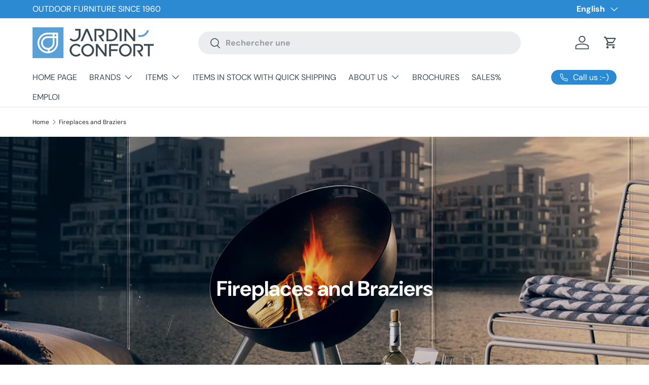

--- FILE ---
content_type: text/html; charset=utf-8
request_url: https://www.jardin-confort.ch/en/collections/foyers-et-braseros
body_size: 97643
content:
<!doctype html>
<html class="no-js" lang="en" dir="ltr">
<head><meta charset="utf-8">
<meta name="viewport" content="width=device-width,initial-scale=1">
<title>Fireplaces and Braziers &ndash; Jardin-Confort SA</title><link rel="canonical" href="https://www.jardin-confort.ch/en/collections/foyers-et-braseros"><link rel="icon" href="//www.jardin-confort.ch/cdn/shop/files/picto_interenet_jardin_confort.jpg?crop=center&height=48&v=1613717891&width=48" type="image/jpg">
  <link rel="apple-touch-icon" href="//www.jardin-confort.ch/cdn/shop/files/picto_interenet_jardin_confort.jpg?crop=center&height=180&v=1613717891&width=180"><meta property="og:site_name" content="Jardin-Confort SA">
<meta property="og:url" content="https://www.jardin-confort.ch/en/collections/foyers-et-braseros">
<meta property="og:title" content="Fireplaces and Braziers">
<meta property="og:type" content="product.group">
<meta property="og:description" content="Outdoor furniture store in Lutry. Leading brands, 1,000 m² showroom, expert advice and home delivery throughout Switzerland."><meta property="og:image" content="http://www.jardin-confort.ch/cdn/shop/collections/foyers-et-braseros-337272.jpg?crop=center&height=1200&v=1679532172&width=1200">
  <meta property="og:image:secure_url" content="https://www.jardin-confort.ch/cdn/shop/collections/foyers-et-braseros-337272.jpg?crop=center&height=1200&v=1679532172&width=1200">
  <meta property="og:image:width" content="1916">
  <meta property="og:image:height" content="703"><meta name="twitter:card" content="summary_large_image">
<meta name="twitter:title" content="Fireplaces and Braziers">
<meta name="twitter:description" content="Outdoor furniture store in Lutry. Leading brands, 1,000 m² showroom, expert advice and home delivery throughout Switzerland.">
<script>
  document.addEventListener("spicegemsAddon:inserted", function () {
  let addons = document.querySelectorAll('[id*="spice_product_main_block_"]');
  addons.forEach((addon) => {
    let imageBox = addon.querySelector(".spice-spa-addon-product-image a");
    imageBox.setAttribute("target", "_self");
  });
});
</script>

  <link rel="preload" href="//www.jardin-confort.ch/cdn/shop/t/154/assets/main.css?v=39030617625032399421755301733" as="style"><style data-shopify>
@font-face {
  font-family: "DM Sans";
  font-weight: 400;
  font-style: normal;
  font-display: swap;
  src: url("//www.jardin-confort.ch/cdn/fonts/dm_sans/dmsans_n4.ec80bd4dd7e1a334c969c265873491ae56018d72.woff2") format("woff2"),
       url("//www.jardin-confort.ch/cdn/fonts/dm_sans/dmsans_n4.87bdd914d8a61247b911147ae68e754d695c58a6.woff") format("woff");
}
@font-face {
  font-family: "DM Sans";
  font-weight: 700;
  font-style: normal;
  font-display: swap;
  src: url("//www.jardin-confort.ch/cdn/fonts/dm_sans/dmsans_n7.97e21d81502002291ea1de8aefb79170c6946ce5.woff2") format("woff2"),
       url("//www.jardin-confort.ch/cdn/fonts/dm_sans/dmsans_n7.af5c214f5116410ca1d53a2090665620e78e2e1b.woff") format("woff");
}
@font-face {
  font-family: "DM Sans";
  font-weight: 400;
  font-style: italic;
  font-display: swap;
  src: url("//www.jardin-confort.ch/cdn/fonts/dm_sans/dmsans_i4.b8fe05e69ee95d5a53155c346957d8cbf5081c1a.woff2") format("woff2"),
       url("//www.jardin-confort.ch/cdn/fonts/dm_sans/dmsans_i4.403fe28ee2ea63e142575c0aa47684d65f8c23a0.woff") format("woff");
}
@font-face {
  font-family: "DM Sans";
  font-weight: 700;
  font-style: italic;
  font-display: swap;
  src: url("//www.jardin-confort.ch/cdn/fonts/dm_sans/dmsans_i7.52b57f7d7342eb7255084623d98ab83fd96e7f9b.woff2") format("woff2"),
       url("//www.jardin-confort.ch/cdn/fonts/dm_sans/dmsans_i7.d5e14ef18a1d4a8ce78a4187580b4eb1759c2eda.woff") format("woff");
}
@font-face {
  font-family: "DM Sans";
  font-weight: 700;
  font-style: normal;
  font-display: swap;
  src: url("//www.jardin-confort.ch/cdn/fonts/dm_sans/dmsans_n7.97e21d81502002291ea1de8aefb79170c6946ce5.woff2") format("woff2"),
       url("//www.jardin-confort.ch/cdn/fonts/dm_sans/dmsans_n7.af5c214f5116410ca1d53a2090665620e78e2e1b.woff") format("woff");
}
@font-face {
  font-family: "DM Sans";
  font-weight: 400;
  font-style: normal;
  font-display: swap;
  src: url("//www.jardin-confort.ch/cdn/fonts/dm_sans/dmsans_n4.ec80bd4dd7e1a334c969c265873491ae56018d72.woff2") format("woff2"),
       url("//www.jardin-confort.ch/cdn/fonts/dm_sans/dmsans_n4.87bdd914d8a61247b911147ae68e754d695c58a6.woff") format("woff");
}
:root {
      --bg-color: 255 255 255 / 1.0;
      --bg-color-og: 255 255 255 / 1.0;
      --heading-color: 0 96 169;
      --text-color: 42 43 42;
      --text-color-og: 42 43 42;
      --scrollbar-color: 42 43 42;
      --link-color: 42 43 42;
      --link-color-og: 42 43 42;
      --star-color: 255 189 0;--swatch-border-color-default: 212 213 212;
        --swatch-border-color-active: 149 149 149;
        --swatch-card-size: 48px;
        --swatch-variant-picker-size: 50px;--color-scheme-1-bg: 243 245 246 / 1.0;
      --color-scheme-1-grad: linear-gradient(180deg, rgba(244, 244, 244, 1) 70%, rgba(244, 244, 244, 1) 100%);
      --color-scheme-1-heading: 42 43 42;
      --color-scheme-1-text: 42 43 42;
      --color-scheme-1-btn-bg: 44 126 63;
      --color-scheme-1-btn-text: 255 255 255;
      --color-scheme-1-btn-bg-hover: 81 155 98;--color-scheme-2-bg: 43 138 209 / 1.0;
      --color-scheme-2-grad: ;
      --color-scheme-2-heading: 255 255 255;
      --color-scheme-2-text: 255 255 255;
      --color-scheme-2-btn-bg: 255 255 255;
      --color-scheme-2-btn-text: 42 43 42;
      --color-scheme-2-btn-bg-hover: 231 231 231;--color-scheme-3-bg: 44 126 63 / 1.0;
      --color-scheme-3-grad: linear-gradient(46deg, rgba(0, 96, 169, 1), rgba(8, 73, 169, 1) 41%, rgba(43, 138, 209, 1) 58%, rgba(43, 138, 209, 1) 86%, rgba(255, 255, 255, 1) 100%);
      --color-scheme-3-heading: 255 255 255;
      --color-scheme-3-text: 255 255 255;
      --color-scheme-3-btn-bg: 42 43 42;
      --color-scheme-3-btn-text: 255 255 255;
      --color-scheme-3-btn-bg-hover: 82 83 82;

      --drawer-bg-color: 255 255 255 / 1.0;
      --drawer-text-color: 42 43 42;

      --panel-bg-color: 244 244 244 / 1.0;
      --panel-heading-color: 42 43 42;
      --panel-text-color: 42 43 42;

      --in-stock-text-color: 44 126 63;
      --low-stock-text-color: 44 126 63;
      --very-low-stock-text-color: 44 126 63;
      --no-stock-text-color: 42 43 42;
      --no-stock-backordered-text-color: 42 43 42;

      --error-bg-color: 252 237 238;
      --error-text-color: 180 12 28;
      --success-bg-color: 232 246 234;
      --success-text-color: 44 126 63;
      --info-bg-color: 228 237 250;
      --info-text-color: 26 102 210;

      --heading-font-family: "DM Sans", sans-serif;
      --heading-font-style: normal;
      --heading-font-weight: 700;
      --heading-scale-start: 2;

      --navigation-font-family: "DM Sans", sans-serif;
      --navigation-font-style: normal;
      --navigation-font-weight: 400;--heading-text-transform: none;
--subheading-text-transform: none;
      --body-font-family: "DM Sans", sans-serif;
      --body-font-style: normal;
      --body-font-weight: 400;
      --body-font-size: 16;

      --section-gap: 32;
      --heading-gap: calc(8 * var(--space-unit));--heading-gap: calc(6 * var(--space-unit));--grid-column-gap: 20px;--btn-bg-color: 43 138 209;
      --btn-bg-hover-color: 88 163 219;
      --btn-text-color: 255 255 255;
      --btn-bg-color-og: 43 138 209;
      --btn-text-color-og: 255 255 255;
      --btn-alt-bg-color: 255 255 255;
      --btn-alt-bg-alpha: 1.0;
      --btn-alt-text-color: 42 43 42;
      --btn-border-width: 1px;
      --btn-padding-y: 12px;

      
      --btn-border-radius: 27px;
      

      --btn-lg-border-radius: 50%;
      --btn-icon-border-radius: 50%;
      --input-with-btn-inner-radius: var(--btn-border-radius);

      --input-bg-color: 255 255 255 / 1.0;
      --input-text-color: 42 43 42;
      --input-border-width: 1px;
      --input-border-radius: 26px;
      --textarea-border-radius: 12px;
      --input-border-radius: 27px;
      --input-lg-border-radius: 33px;
      --input-bg-color-diff-3: #f7f7f7;
      --input-bg-color-diff-6: #f0f0f0;

      --modal-border-radius: 16px;
      --modal-overlay-color: 0 0 0;
      --modal-overlay-opacity: 0.4;
      --drawer-border-radius: 16px;
      --overlay-border-radius: 0px;

      --custom-label-bg-color: 13 44 84;
      --custom-label-text-color: 255 255 255;--sale-label-bg-color: 205 25 43;
      --sale-label-text-color: 255 255 255;--sold-out-label-bg-color: 42 43 42;
      --sold-out-label-text-color: 255 255 255;--new-label-bg-color: 127 184 0;
      --new-label-text-color: 255 255 255;--preorder-label-bg-color: 0 166 237;
      --preorder-label-text-color: 255 255 255;

      --collection-label-color: 0 126 18;

      --page-width: 1260px;
      --gutter-sm: 20px;
      --gutter-md: 32px;
      --gutter-lg: 64px;

      --payment-terms-bg-color: #ffffff;

      --coll-card-bg-color: #F9F9F9;
      --coll-card-border-color: #f2f2f2;

      --card-highlight-bg-color: #F9F9F9;
      --card-highlight-text-color: 85 85 85;
      --card-highlight-border-color: #E1E1E1;--blend-bg-color: #ffffff;
        
          --aos-animate-duration: 0.6s;
        

        
          --aos-min-width: 0;
        
      

      --reading-width: 48em;
    }

    @media (max-width: 769px) {
      :root {
        --reading-width: 36em;
      }
    }
  </style><link rel="stylesheet" href="//www.jardin-confort.ch/cdn/shop/t/154/assets/main.css?v=39030617625032399421755301733">
  <script src="//www.jardin-confort.ch/cdn/shop/t/154/assets/main.js?v=76476094356780495751755301733" defer="defer"></script>
  <script type="text/javascript">const xoGCustomHover1 = 1;</script><link rel="preload" href="//www.jardin-confort.ch/cdn/fonts/dm_sans/dmsans_n4.ec80bd4dd7e1a334c969c265873491ae56018d72.woff2" as="font" type="font/woff2" crossorigin fetchpriority="high"><link rel="preload" href="//www.jardin-confort.ch/cdn/fonts/dm_sans/dmsans_n7.97e21d81502002291ea1de8aefb79170c6946ce5.woff2" as="font" type="font/woff2" crossorigin fetchpriority="high"><script>window.performance && window.performance.mark && window.performance.mark('shopify.content_for_header.start');</script><meta name="google-site-verification" content="6cuFRqLO4-Vtkz79XPVsVwpS4FBdKea3sVMEfu6vK3I">
<meta name="facebook-domain-verification" content="s17ji19yptw9a7p45rffjzmm96175z">
<meta name="facebook-domain-verification" content="5d1fboefhorm6vjqmucjlhe6zw2mkz">
<meta name="facebook-domain-verification" content="yjcswepprw8a3rffprcgbyi4yw87em">
<meta name="google-site-verification" content="yaKqrkZePyn1yXnrS44_E3zHkw96gFG8e7nteTBTyn8">
<meta id="shopify-digital-wallet" name="shopify-digital-wallet" content="/36032512135/digital_wallets/dialog">
<link rel="alternate" type="application/atom+xml" title="Feed" href="/en/collections/foyers-et-braseros.atom" />
<link rel="next" href="/en/collections/foyers-et-braseros?page=2">
<link rel="alternate" hreflang="x-default" href="https://www.jardin-confort.ch/collections/foyers-et-braseros">
<link rel="alternate" hreflang="fr" href="https://www.jardin-confort.ch/collections/foyers-et-braseros">
<link rel="alternate" hreflang="en" href="https://www.jardin-confort.ch/en/collections/foyers-et-braseros">
<link rel="alternate" hreflang="de" href="https://www.jardin-confort.ch/de/collections/foyers-et-braseros">
<link rel="alternate" type="application/json+oembed" href="https://www.jardin-confort.ch/en/collections/foyers-et-braseros.oembed">
<script async="async" src="/checkouts/internal/preloads.js?locale=en-CH"></script>
<script id="shopify-features" type="application/json">{"accessToken":"5dd6104baa066a08291f0c14b5a85a99","betas":["rich-media-storefront-analytics"],"domain":"www.jardin-confort.ch","predictiveSearch":true,"shopId":36032512135,"locale":"en"}</script>
<script>var Shopify = Shopify || {};
Shopify.shop = "le-meuble.myshopify.com";
Shopify.locale = "en";
Shopify.currency = {"active":"CHF","rate":"1.0"};
Shopify.country = "CH";
Shopify.theme = {"name":"Copie de Copie de Enterprise","id":180753367419,"schema_name":"Enterprise","schema_version":"1.6.2","theme_store_id":1657,"role":"main"};
Shopify.theme.handle = "null";
Shopify.theme.style = {"id":null,"handle":null};
Shopify.cdnHost = "www.jardin-confort.ch/cdn";
Shopify.routes = Shopify.routes || {};
Shopify.routes.root = "/en/";</script>
<script type="module">!function(o){(o.Shopify=o.Shopify||{}).modules=!0}(window);</script>
<script>!function(o){function n(){var o=[];function n(){o.push(Array.prototype.slice.apply(arguments))}return n.q=o,n}var t=o.Shopify=o.Shopify||{};t.loadFeatures=n(),t.autoloadFeatures=n()}(window);</script>
<script id="shop-js-analytics" type="application/json">{"pageType":"collection"}</script>
<script defer="defer" async type="module" src="//www.jardin-confort.ch/cdn/shopifycloud/shop-js/modules/v2/client.init-shop-cart-sync_BN7fPSNr.en.esm.js"></script>
<script defer="defer" async type="module" src="//www.jardin-confort.ch/cdn/shopifycloud/shop-js/modules/v2/chunk.common_Cbph3Kss.esm.js"></script>
<script defer="defer" async type="module" src="//www.jardin-confort.ch/cdn/shopifycloud/shop-js/modules/v2/chunk.modal_DKumMAJ1.esm.js"></script>
<script type="module">
  await import("//www.jardin-confort.ch/cdn/shopifycloud/shop-js/modules/v2/client.init-shop-cart-sync_BN7fPSNr.en.esm.js");
await import("//www.jardin-confort.ch/cdn/shopifycloud/shop-js/modules/v2/chunk.common_Cbph3Kss.esm.js");
await import("//www.jardin-confort.ch/cdn/shopifycloud/shop-js/modules/v2/chunk.modal_DKumMAJ1.esm.js");

  window.Shopify.SignInWithShop?.initShopCartSync?.({"fedCMEnabled":true,"windoidEnabled":true});

</script>
<script>(function() {
  var isLoaded = false;
  function asyncLoad() {
    if (isLoaded) return;
    isLoaded = true;
    var urls = ["https:\/\/www.orderlogicapp.com\/embedded_js\/production_base.js?1608068469\u0026shop=le-meuble.myshopify.com","https:\/\/neon.stock-sync.com\/neon\/widget.js?shop=le-meuble.myshopify.com","https:\/\/plugin.authorized.by\/js\/storefront.js?shop=le-meuble.myshopify.com","https:\/\/widget.tagembed.com\/embed.min.js?shop=le-meuble.myshopify.com","https:\/\/d33a6lvgbd0fej.cloudfront.net\/script_tag\/secomapp.scripttag.js?shop=le-meuble.myshopify.com"];
    for (var i = 0; i < urls.length; i++) {
      var s = document.createElement('script');
      s.type = 'text/javascript';
      s.async = true;
      s.src = urls[i];
      var x = document.getElementsByTagName('script')[0];
      x.parentNode.insertBefore(s, x);
    }
  };
  if(window.attachEvent) {
    window.attachEvent('onload', asyncLoad);
  } else {
    window.addEventListener('load', asyncLoad, false);
  }
})();</script>
<script id="__st">var __st={"a":36032512135,"offset":3600,"reqid":"6a6244ba-6d41-4ff9-857f-d60c0ffff808-1769907232","pageurl":"www.jardin-confort.ch\/en\/collections\/foyers-et-braseros","u":"0feec417615f","p":"collection","rtyp":"collection","rid":195424157831};</script>
<script>window.ShopifyPaypalV4VisibilityTracking = true;</script>
<script id="captcha-bootstrap">!function(){'use strict';const t='contact',e='account',n='new_comment',o=[[t,t],['blogs',n],['comments',n],[t,'customer']],c=[[e,'customer_login'],[e,'guest_login'],[e,'recover_customer_password'],[e,'create_customer']],r=t=>t.map((([t,e])=>`form[action*='/${t}']:not([data-nocaptcha='true']) input[name='form_type'][value='${e}']`)).join(','),a=t=>()=>t?[...document.querySelectorAll(t)].map((t=>t.form)):[];function s(){const t=[...o],e=r(t);return a(e)}const i='password',u='form_key',d=['recaptcha-v3-token','g-recaptcha-response','h-captcha-response',i],f=()=>{try{return window.sessionStorage}catch{return}},m='__shopify_v',_=t=>t.elements[u];function p(t,e,n=!1){try{const o=window.sessionStorage,c=JSON.parse(o.getItem(e)),{data:r}=function(t){const{data:e,action:n}=t;return t[m]||n?{data:e,action:n}:{data:t,action:n}}(c);for(const[e,n]of Object.entries(r))t.elements[e]&&(t.elements[e].value=n);n&&o.removeItem(e)}catch(o){console.error('form repopulation failed',{error:o})}}const l='form_type',E='cptcha';function T(t){t.dataset[E]=!0}const w=window,h=w.document,L='Shopify',v='ce_forms',y='captcha';let A=!1;((t,e)=>{const n=(g='f06e6c50-85a8-45c8-87d0-21a2b65856fe',I='https://cdn.shopify.com/shopifycloud/storefront-forms-hcaptcha/ce_storefront_forms_captcha_hcaptcha.v1.5.2.iife.js',D={infoText:'Protected by hCaptcha',privacyText:'Privacy',termsText:'Terms'},(t,e,n)=>{const o=w[L][v],c=o.bindForm;if(c)return c(t,g,e,D).then(n);var r;o.q.push([[t,g,e,D],n]),r=I,A||(h.body.append(Object.assign(h.createElement('script'),{id:'captcha-provider',async:!0,src:r})),A=!0)});var g,I,D;w[L]=w[L]||{},w[L][v]=w[L][v]||{},w[L][v].q=[],w[L][y]=w[L][y]||{},w[L][y].protect=function(t,e){n(t,void 0,e),T(t)},Object.freeze(w[L][y]),function(t,e,n,w,h,L){const[v,y,A,g]=function(t,e,n){const i=e?o:[],u=t?c:[],d=[...i,...u],f=r(d),m=r(i),_=r(d.filter((([t,e])=>n.includes(e))));return[a(f),a(m),a(_),s()]}(w,h,L),I=t=>{const e=t.target;return e instanceof HTMLFormElement?e:e&&e.form},D=t=>v().includes(t);t.addEventListener('submit',(t=>{const e=I(t);if(!e)return;const n=D(e)&&!e.dataset.hcaptchaBound&&!e.dataset.recaptchaBound,o=_(e),c=g().includes(e)&&(!o||!o.value);(n||c)&&t.preventDefault(),c&&!n&&(function(t){try{if(!f())return;!function(t){const e=f();if(!e)return;const n=_(t);if(!n)return;const o=n.value;o&&e.removeItem(o)}(t);const e=Array.from(Array(32),(()=>Math.random().toString(36)[2])).join('');!function(t,e){_(t)||t.append(Object.assign(document.createElement('input'),{type:'hidden',name:u})),t.elements[u].value=e}(t,e),function(t,e){const n=f();if(!n)return;const o=[...t.querySelectorAll(`input[type='${i}']`)].map((({name:t})=>t)),c=[...d,...o],r={};for(const[a,s]of new FormData(t).entries())c.includes(a)||(r[a]=s);n.setItem(e,JSON.stringify({[m]:1,action:t.action,data:r}))}(t,e)}catch(e){console.error('failed to persist form',e)}}(e),e.submit())}));const S=(t,e)=>{t&&!t.dataset[E]&&(n(t,e.some((e=>e===t))),T(t))};for(const o of['focusin','change'])t.addEventListener(o,(t=>{const e=I(t);D(e)&&S(e,y())}));const B=e.get('form_key'),M=e.get(l),P=B&&M;t.addEventListener('DOMContentLoaded',(()=>{const t=y();if(P)for(const e of t)e.elements[l].value===M&&p(e,B);[...new Set([...A(),...v().filter((t=>'true'===t.dataset.shopifyCaptcha))])].forEach((e=>S(e,t)))}))}(h,new URLSearchParams(w.location.search),n,t,e,['guest_login'])})(!0,!0)}();</script>
<script integrity="sha256-4kQ18oKyAcykRKYeNunJcIwy7WH5gtpwJnB7kiuLZ1E=" data-source-attribution="shopify.loadfeatures" defer="defer" src="//www.jardin-confort.ch/cdn/shopifycloud/storefront/assets/storefront/load_feature-a0a9edcb.js" crossorigin="anonymous"></script>
<script data-source-attribution="shopify.dynamic_checkout.dynamic.init">var Shopify=Shopify||{};Shopify.PaymentButton=Shopify.PaymentButton||{isStorefrontPortableWallets:!0,init:function(){window.Shopify.PaymentButton.init=function(){};var t=document.createElement("script");t.src="https://www.jardin-confort.ch/cdn/shopifycloud/portable-wallets/latest/portable-wallets.en.js",t.type="module",document.head.appendChild(t)}};
</script>
<script data-source-attribution="shopify.dynamic_checkout.buyer_consent">
  function portableWalletsHideBuyerConsent(e){var t=document.getElementById("shopify-buyer-consent"),n=document.getElementById("shopify-subscription-policy-button");t&&n&&(t.classList.add("hidden"),t.setAttribute("aria-hidden","true"),n.removeEventListener("click",e))}function portableWalletsShowBuyerConsent(e){var t=document.getElementById("shopify-buyer-consent"),n=document.getElementById("shopify-subscription-policy-button");t&&n&&(t.classList.remove("hidden"),t.removeAttribute("aria-hidden"),n.addEventListener("click",e))}window.Shopify?.PaymentButton&&(window.Shopify.PaymentButton.hideBuyerConsent=portableWalletsHideBuyerConsent,window.Shopify.PaymentButton.showBuyerConsent=portableWalletsShowBuyerConsent);
</script>
<script data-source-attribution="shopify.dynamic_checkout.cart.bootstrap">document.addEventListener("DOMContentLoaded",(function(){function t(){return document.querySelector("shopify-accelerated-checkout-cart, shopify-accelerated-checkout")}if(t())Shopify.PaymentButton.init();else{new MutationObserver((function(e,n){t()&&(Shopify.PaymentButton.init(),n.disconnect())})).observe(document.body,{childList:!0,subtree:!0})}}));
</script>
<script id='scb4127' type='text/javascript' async='' src='https://www.jardin-confort.ch/cdn/shopifycloud/privacy-banner/storefront-banner.js'></script><script id="sections-script" data-sections="header,footer" defer="defer" src="//www.jardin-confort.ch/cdn/shop/t/154/compiled_assets/scripts.js?v=59884"></script>
<script>window.performance && window.performance.mark && window.performance.mark('shopify.content_for_header.end');</script>

    <script src="//www.jardin-confort.ch/cdn/shop/t/154/assets/animate-on-scroll.js?v=15249566486942820451755301733" defer="defer"></script>
    <link rel="stylesheet" href="//www.jardin-confort.ch/cdn/shop/t/154/assets/animate-on-scroll.css?v=116194678796051782541755301733">
  

  <script>document.documentElement.className = document.documentElement.className.replace('no-js', 'js');</script><!-- CC Custom Head Start --><!-- CC Custom Head End --><script type="module" src="https://unpkg.com/@google/model-viewer/dist/model-viewer.min.js"></script>
<!-- BEGIN app block: shopify://apps/epa-easy-product-addons/blocks/speedup_link/0099190e-a0cb-49e7-8d26-026c9d26f337 -->

  <script>
    window["sg_addons_coll_ids"] = {
      ids:""
    };
    window["items_with_ids"] = false || {}
  </script>


<!-- BEGIN app snippet: sg-globals -->
<script type="text/javascript">
  (function(){
    const convertLang = (locale) => {
      let t = locale.toUpperCase();
      return "PT-BR" === t || "PT-PT" === t || "ZH-CN" === t || "ZH-TW" === t ? t.replace("-", "_") : t.match(/^[a-zA-Z]{2}-[a-zA-Z]{2}$/) ? t.substring(0, 2) : t
    }

    const sg_addon_setGlobalVariables = () => {
      try{
        let locale = "en";
        window["sg_addon_currentLanguage"] = convertLang(locale);
        window["sg_addon_defaultLanguage"] ="fr";
        window["sg_addon_defaultRootUrl"] ="/";
        window["sg_addon_currentRootUrl"] ="/en";
        window["sg_addon_shopLocales"] = sgAddonGetAllLocales();
      }catch(err){
        console.log("Language Config:- ",err);
      }
    }

    const sgAddonGetAllLocales = () => {
      let shopLocales = {};
      try{shopLocales["fr"] = {
            endonymName : "français",
            isoCode : "fr",
            name : "French",
            primary : true,
            rootUrl : "\/"
          };shopLocales["en"] = {
            endonymName : "English",
            isoCode : "en",
            name : "English",
            primary : false,
            rootUrl : "\/en"
          };shopLocales["de"] = {
            endonymName : "Deutsch",
            isoCode : "de",
            name : "German",
            primary : false,
            rootUrl : "\/de"
          };}catch(err){
        console.log("getAllLocales Config:- ",err);
      }
      return shopLocales;
    }

    sg_addon_setGlobalVariables();
    
    window["sg_addon_sfApiVersion"]='2025-04';
    window["sgAddon_moneyFormats"] = {
      "money": "CHF {{amount}}",
      "moneyCurrency": "CHF {{amount}}"
    };
    window["sg_addon_groupsData"] = {};
    try {
      let customSGAddonMeta = {"sg_addon_custom_js":"window.sg_addon_inventory_block = (variant, invClassName, showMsg) =\u003e {\n    if(variant.available \u0026\u0026 variant.inventory_quantity \u003c 1) {\n        return `\u003cdiv class=\"sg-addon-inv-qty sg-addon-lowstock\" selected-variant-id=${variant.id} inv-qty=${variant.inventory_quantity}\u003e\u003cspan\u003eSur commande ✓\u003c\/span\u003e\u003c\/div\u003e`\n    }\n    return `\u003cdiv class=\"${invClassName}\" selected-variant-id=${variant.id} inv-qty=${variant.inventory_quantity}\u003e${showMsg}\u003c\/div\u003e`\n}\n\nwindow.sg_addon_isInventoryStyleChange = (invQtySelector, addonSelector, variant) =\u003e {\n    let productData = spiceAllAddonsData.find(product =\u003e {\n        return product.id == variant.product_id\n    })\n    let variantFullData = productData.variants.find(vari =\u003e {\n        return vari.id == variant.id\n    })\n    if(variantFullData.available \u0026\u0026 variantFullData.inventory_quantity \u003c 1) {\n        invQtySelector.classList.remove(\"sg-addon-inv-display-none\");\n        invQtySelector.classList.add(\"sg-addon-lowstock\");\n        invQtySelector.innerHTML = \"\u003cspan\u003eSur commande ✓\u003c\/span\u003e\";\n    }\n}"};
      if (customSGAddonMeta.sg_addon_custom_js) {
        Function(customSGAddonMeta.sg_addon_custom_js)();
      }
    } catch (error) {
      console.warn("Error In SG Addon Custom Code", error);
    }
  })();
</script>
<!-- END app snippet -->
<!-- BEGIN app snippet: sg_speedup -->


<script>
  try{
    window["sgAddon_all_translated"] = {"sg_addon_translation_de":{"addons_heading":"Empfohlenes Zubehör:","sold_out":"Sold Out","qv_label":"Quick View","mandatory_text":"Please select atleast an addon!","subtotal_label":"Zwischensumme","view_full_details":"Mehr Details anzeigen","less_details":"Weniger Details anzeigen","quantity":"Menge","message":"Produkt erfolgreich in den Warenkorb gelegt","variant":"Variante","add_to_cart":"IN DEN WARENKORB","qv_sold_out":"SOLD OUT","cart_heading":"Zubehörkorb hinzugefügt","addaddon_cart":"ZUBEHÖR IN DEN WARENKORB LEGEN","label_text":"Additional Info","line_placeholder":"Text Message","discount_label":"Spice Discount","inStockLabel":"\u003cspan\u003e[inventory_qty]x auf Lager \u0026#10003\u003c\/span\u003e","lowStockLabel":"\u003cspan\u003e[inventory_qty]x auf Lager \u0026#10003\u003c\/span\u003e","bl_atc_label":"ADD TO CART","bl_unselect_label":"PLEASE SELECT ATLEAST ONE ADDON","bl_master_label":"THIS ITEM","bl_heading":"Frequently Bought Together","individual_atc_label":"In den Warenkorb"},"sg_addon_translation_en":{"addons_heading":"Recommended accessories:","sold_out":"Sold Out","qv_label":"Quick View","mandatory_text":"Please select atleast an addon!","subtotal_label":"Subtotal","view_full_details":"See more details","less_details":"See less details","quantity":"Quantity","message":"Product successfully added to cart","variant":"Variant","add_to_cart":"ADD TO CART","qv_sold_out":"SOLD OUT","cart_heading":"Added accessories cart","addaddon_cart":"ADD ACCESSORY TO CART","label_text":"Additional Info","line_placeholder":"Text Message","discount_label":"Spice Discount","inStockLabel":"\u003cspan\u003e[inventory_qty]x in Stock \u0026#10003\u003c\/span\u003e","lowStockLabel":"\u003cspan\u003eplus que [inventory_qty] in Stock \u0026#10003\u003c\/span\u003e","bl_atc_label":"ADD TO CART","bl_unselect_label":"PLEASE SELECT ATLEAST ONE ADDON","bl_master_label":"THIS ITEM","bl_heading":"Frequently Bought Together","individual_atc_label":"Add to cart"}}
    window["sg_addon_settings_config"] =  {"host":"https://spa.spicegems.com","shopName":"le-meuble.myshopify.com","hasSetting":1,"sgCookieHash":"u4DdvNKEFW","hasMaster":1,"handleId":{"mastersToReq":"[]","collectionsToReq":"[]","hasProMaster":true,"hasCollMaster":false},"settings":{"is_active":"1","max_addons":"8","quick_view":"0","quick_view_desc":"1","ajax_cart":"0","bro_stack":"0","quantity_selector":"0","image_viewer":"1","addons_heading":"Accessoires recommandés:","cart_heading":"Panier d'accessoires ajoutés","addaddon_cart":"AJOUTER ACCESSOIRE AU PANIER","variant":"Variante","quantity":"Quantité","view_full_details":"Voir plus de détails","less_details":"Voir moins de détails","add_to_cart":"AJOUTER AU PANIER","message":"Produit ajouté au panier avec succès","custom_css":".sg-pro-access-heading,.sg-pro-access-product-title{\n  font-family: \"DIN Next\",sans-serif;\n    font-weight: 700;\n    font-style: normal;\n    color:#0060a9!important;      \n}\n\n.spicegems-main-price{\n    font-family: \"DIN Next\",sans-serif;\n    font-weight: 700;\n    font-style: normal;\n    font-size: 16px;\n     color: #00badb;\n}\n#sg-checkbox .sg-checkbox-label, #sg-checkbox input[type=checkbox]:checked+.sg-label-text:before{\ncolor: #00badb;\n}\n#sg-checkbox input[type=checkbox]:checked+.sg-label-text:before{\n color:#00badb;\n}\ninput.sg-pro-access-input-felid.spice_select_variant_quantity {\n    \n-webkit-appearance: button;\n}\n.sg-pro-access-product select {\n    -webkit-appearance: button;\n}\n.sg-sm-img img {\n    width: 100px;\n    height: 96px;\n}\n.sg-sm-img {\n    width: 100px;\n    height: 98px;\n}\n.sg-sm-img .sg-pro-access-quick-view-btn {\n    padding: 37px 0;\n    opacity: 0;\n}\n.sg-pro-access-product:hover .sg-pro-access-quick-view-btn {\n    opacity: 0;\n}\n\n.sg-addon-inv-qty.sg-addon-lowstock {\n    color: #008000;\n    font-weight: 400;\n}\n\n.sg-addon-inv-qty.sg-addon-instock {\n    color: #008000;\n    font-weight: 400;\n}\n\n@media only screen and (max-width: 700px)\n.sg-pro-access-quick-view-btn {\n    opacity: 0 !important;\n}\n.sg-pro-access-product-title-area .bss_pl_img div{\n    margin: 0 !important;\n}\n.sg-pro-access-product-title-area {\n        min-height: 105px;\n    }\n@media only screen and (max-width: 600px) {\n    .sg-pro-access-product-title-area {\n        min-height: 105px;\n    }\n}","sold_pro":"1","image_link":"1","compare_at":"0","unlink_title":"1","image_click_checkbox":"1","cart_max_addons":"5","cart_quantity_selector":"1","cart_sold_pro":"0","cart_image_link":"0","compare_at_cart":"0","sg_currency":"default","qv_label":"Quick View","sold_out":"Sold Out","qv_sold_out":"SOLD OUT","way_to_prevent":"none","soldout_master":"1","cart_qv":"0","cartqv_desc":"0","plusminus_qty":"0","plusminus_cart":"0","line_prop":"0","label_show":"0","label_text":"Additional Info","addon_mandatory":"0","mandatory_text":"Please select atleast an addon!","line_placeholder":"Text Message","sell_master":"0","atc_btn_selector":"no","theme_data":"","applied_discount":"0","is_discount":"0","layout":{"name":"layout-01","isBundle":false},"group_layout":"layout-01","product_snippet":"1","cart_snippet":"0","product_form_selector":"no","atc_product_selector":"no","cart_form_selector":"no","checkout_btn_selector":"no","subtotal":"0","subtotal_label":"Sous total","subtotal_position":"beforebegin","jQVersion":"1","collection_discount":"0","inventoryOnProduct":"1","inventoryOnCart":"1","inStock":"1","lowStock":"1","inStockLabel":"<span>[inventory_qty]x en stock &#10003</span>","lowStockLabel":"<span>[inventory_qty]x en stock &#10003</span>","thresholdQty":"1","bl_atc_label":"ADD TO CART","bl_unselect_label":"PLEASE SELECT ATLEAST ONE ADDON","bl_master_label":"THIS ITEM","bl_heading":"Frequently Bought Together","addon_slider":"0","individual_atc":"1","individual_atc_label":"Ajouter au panier","limit_pro_data":"434","limit_coll_data":"0","search_active":"1","liquid_install":"0","mt_addon_hash":"31TEaUciyV","stop_undefined":"1","money_format":"CHF {{amount}}","admin_discount":"1","sf_token":"90976b97767988decbb91579b662a9d1"},"allow_asset_script":true} ;
    window["sgAddon_translated_locale"] =  {"addons_heading":"Recommended accessories:","sold_out":"Sold Out","qv_label":"Quick View","mandatory_text":"Please select atleast an addon!","subtotal_label":"Subtotal","view_full_details":"See more details","less_details":"See less details","quantity":"Quantity","message":"Product successfully added to cart","variant":"Variant","add_to_cart":"ADD TO CART","qv_sold_out":"SOLD OUT","cart_heading":"Added accessories cart","addaddon_cart":"ADD ACCESSORY TO CART","label_text":"Additional Info","line_placeholder":"Text Message","discount_label":"Spice Discount","inStockLabel":"<span>[inventory_qty]x in Stock &#10003</span>","lowStockLabel":"<span>plus que [inventory_qty] in Stock &#10003</span>","bl_atc_label":"ADD TO CART","bl_unselect_label":"PLEASE SELECT ATLEAST ONE ADDON","bl_master_label":"THIS ITEM","bl_heading":"Frequently Bought Together","individual_atc_label":"Add to cart"} ;
    window["sg_addon_all_group_translations"] = {};
    window["sgAddon_group_translated_locale"] =  "" ;
  } catch(error){
    console.warn("Error in getting settings or translate", error);
  }
</script>


	<!-- ADDONS SCRIPT FROM ASSETS  -->
	<link href="//cdn.shopify.com/extensions/0199f1f9-2710-7d14-b59e-36df293c2f34/release_v_1_1_2_variant_limit/assets/addon_main.css" rel="stylesheet" type="text/css" media="all" />
	<script src="https://cdn.shopify.com/extensions/0199f1f9-2710-7d14-b59e-36df293c2f34/release_v_1_1_2_variant_limit/assets/addon_main.js" type="text/javascript" async></script>


<!-- END app snippet -->



<!-- END app block --><!-- BEGIN app block: shopify://apps/sales-discounts/blocks/countdown/29205fb1-2e68-4d81-a905-d828a51c8413 -->

            <script>
            let hcCountdownSettings = {
                hp_cd_html: '',
                hp_cd_display_on: 0, 
                hp_cd_call_to_action: 0,
                hp_cd_sticky: 0,
                hp_cd_position: 0,
                hp_cd_link: "",
                p_cd_html: '',
                pp_selector: "form[action*='/cart/add'] button[type='submit']",
                pp_position: 0,
                pp_use_campaign_dates: 0,
                pp_valid_till: ''
            }
            </script>
            <style></style>
         
<!-- END app block --><!-- BEGIN app block: shopify://apps/xo-builder/blocks/xo-builder/52f85ec6-4036-4682-abec-8ff877cf768b --><!-- XO Builder styles: https://apps.shopify.com/xo-builder --><link href="https://cdn.shopify.com/extensions/019a7148-5c57-7ffa-8bd4-21cafe187919/production-builder-53/assets/xo-builder.base.css" rel="stylesheet" type="text/css" media="all" /><link href="https://cdn.shopify.com/extensions/019a7148-5c57-7ffa-8bd4-21cafe187919/production-builder-53/assets/xo-builder.components.css" rel="stylesheet" type="text/css" media="all" /><link href="https://cdn-builder.xotiny.com/shops/le-meuble/xo-builder-global.min.css?1732883725324" rel="stylesheet" type="text/css" media="all" /><script src="https://cdn.shopify.com/extensions/019a7148-5c57-7ffa-8bd4-21cafe187919/production-builder-53/assets/xo-builder.components.js" defer="defer"></script><script src="https://cdn-builder.xotiny.com/shops/le-meuble/xo-builder-global.min.js?1732883725324" defer="defer"></script><!-- End: XO Builder styles -->


<!-- END app block --><!-- BEGIN app block: shopify://apps/judge-me-reviews/blocks/judgeme_core/61ccd3b1-a9f2-4160-9fe9-4fec8413e5d8 --><!-- Start of Judge.me Core -->






<link rel="dns-prefetch" href="https://cdnwidget.judge.me">
<link rel="dns-prefetch" href="https://cdn.judge.me">
<link rel="dns-prefetch" href="https://cdn1.judge.me">
<link rel="dns-prefetch" href="https://api.judge.me">

<script data-cfasync='false' class='jdgm-settings-script'>window.jdgmSettings={"pagination":5,"disable_web_reviews":false,"badge_no_review_text":"No reviews","badge_n_reviews_text":"{{ n }} review/reviews","badge_star_color":"#f5b916","hide_badge_preview_if_no_reviews":true,"badge_hide_text":false,"enforce_center_preview_badge":false,"widget_title":"Customer Reviews","widget_open_form_text":"Write a review","widget_close_form_text":"Cancel review","widget_refresh_page_text":"Refresh page","widget_summary_text":"Based on {{ number_of_reviews }} review/reviews","widget_no_review_text":"Be the first to write a review","widget_name_field_text":"Display name","widget_verified_name_field_text":"Verified Name (public)","widget_name_placeholder_text":"Display name","widget_required_field_error_text":"This field is required.","widget_email_field_text":"Email address","widget_verified_email_field_text":"Verified Email (private, can not be edited)","widget_email_placeholder_text":"Your email address","widget_email_field_error_text":"Please enter a valid email address.","widget_rating_field_text":"Rating","widget_review_title_field_text":"Review Title","widget_review_title_placeholder_text":"Give your review a title","widget_review_body_field_text":"Review content","widget_review_body_placeholder_text":"Start writing here...","widget_pictures_field_text":"Picture/Video (optional)","widget_submit_review_text":"Submit Review","widget_submit_verified_review_text":"Submit Verified Review","widget_submit_success_msg_with_auto_publish":"Thank you! Please refresh the page in a few moments to see your review. You can remove or edit your review by logging into \u003ca href='https://judge.me/login' target='_blank' rel='nofollow noopener'\u003eJudge.me\u003c/a\u003e","widget_submit_success_msg_no_auto_publish":"Thank you! Your review will be published as soon as it is approved by the shop admin. You can remove or edit your review by logging into \u003ca href='https://judge.me/login' target='_blank' rel='nofollow noopener'\u003eJudge.me\u003c/a\u003e","widget_show_default_reviews_out_of_total_text":"Showing {{ n_reviews_shown }} out of {{ n_reviews }} reviews.","widget_show_all_link_text":"Show all","widget_show_less_link_text":"Show less","widget_author_said_text":"{{ reviewer_name }} said:","widget_days_text":"{{ n }} days ago","widget_weeks_text":"{{ n }} week/weeks ago","widget_months_text":"{{ n }} month/months ago","widget_years_text":"{{ n }} year/years ago","widget_yesterday_text":"Yesterday","widget_today_text":"Today","widget_replied_text":"\u003e\u003e {{ shop_name }} replied:","widget_read_more_text":"Read more","widget_reviewer_name_as_initial":"last_initial","widget_rating_filter_color":"","widget_rating_filter_see_all_text":"See all reviews","widget_sorting_most_recent_text":"Most Recent","widget_sorting_highest_rating_text":"Highest Rating","widget_sorting_lowest_rating_text":"Lowest Rating","widget_sorting_with_pictures_text":"Only Pictures","widget_sorting_most_helpful_text":"Most Helpful","widget_open_question_form_text":"Ask a question","widget_reviews_subtab_text":"Reviews","widget_questions_subtab_text":"Questions","widget_question_label_text":"Question","widget_answer_label_text":"Answer","widget_question_placeholder_text":"Write your question here","widget_submit_question_text":"Submit Question","widget_question_submit_success_text":"Thank you for your question! We will notify you once it gets answered.","widget_star_color":"#f5b916","verified_badge_text":"Verified","verified_badge_bg_color":"","verified_badge_text_color":"","verified_badge_placement":"left-of-reviewer-name","widget_review_max_height":"","widget_hide_border":false,"widget_social_share":true,"widget_thumb":false,"widget_review_location_show":false,"widget_location_format":"full_country_name","all_reviews_include_out_of_store_products":true,"all_reviews_out_of_store_text":"(out of store)","all_reviews_pagination":100,"all_reviews_product_name_prefix_text":"about","enable_review_pictures":false,"enable_question_anwser":false,"widget_theme":"leex","review_date_format":"dd/mm/yyyy","default_sort_method":"most-recent","widget_product_reviews_subtab_text":"Product Reviews","widget_shop_reviews_subtab_text":"Shop Reviews","widget_other_products_reviews_text":"Reviews for other products","widget_store_reviews_subtab_text":"Store reviews","widget_no_store_reviews_text":"This store hasn't received any reviews yet","widget_web_restriction_product_reviews_text":"This product hasn't received any reviews yet","widget_no_items_text":"No items found","widget_show_more_text":"Show more","widget_write_a_store_review_text":"Write a Store Review","widget_other_languages_heading":"Reviews in Other Languages","widget_translate_review_text":"Translate review to {{ language }}","widget_translating_review_text":"Translating...","widget_show_original_translation_text":"Show original ({{ language }})","widget_translate_review_failed_text":"Review couldn't be translated.","widget_translate_review_retry_text":"Retry","widget_translate_review_try_again_later_text":"Try again later","show_product_url_for_grouped_product":false,"widget_sorting_pictures_first_text":"Pictures First","show_pictures_on_all_rev_page_mobile":true,"show_pictures_on_all_rev_page_desktop":true,"floating_tab_hide_mobile_install_preference":false,"floating_tab_button_name":"★ Reviews","floating_tab_title":"Let customers speak for us","floating_tab_button_color":"","floating_tab_button_background_color":"","floating_tab_url":"","floating_tab_url_enabled":true,"floating_tab_tab_style":"text","all_reviews_text_badge_text":"Customers rate us {{ shop.metafields.judgeme.all_reviews_rating | round: 1 }}/5 based on {{ shop.metafields.judgeme.all_reviews_count }} reviews.","all_reviews_text_badge_text_branded_style":"{{ shop.metafields.judgeme.all_reviews_rating | round: 1 }} out of 5 stars based on {{ shop.metafields.judgeme.all_reviews_count }} reviews","is_all_reviews_text_badge_a_link":false,"show_stars_for_all_reviews_text_badge":false,"all_reviews_text_badge_url":"","all_reviews_text_style":"text","all_reviews_text_color_style":"judgeme_brand_color","all_reviews_text_color":"#108474","all_reviews_text_show_jm_brand":true,"featured_carousel_show_header":true,"featured_carousel_title":"Let customers speak for us","testimonials_carousel_title":"Customers are saying","videos_carousel_title":"Real customer stories","cards_carousel_title":"Customers are saying","featured_carousel_count_text":"from {{ n }} reviews","featured_carousel_add_link_to_all_reviews_page":false,"featured_carousel_url":"","featured_carousel_show_images":true,"featured_carousel_autoslide_interval":5,"featured_carousel_arrows_on_the_sides":false,"featured_carousel_height":250,"featured_carousel_width":80,"featured_carousel_image_size":0,"featured_carousel_image_height":250,"featured_carousel_arrow_color":"#eeeeee","verified_count_badge_style":"vintage","verified_count_badge_orientation":"horizontal","verified_count_badge_color_style":"judgeme_brand_color","verified_count_badge_color":"#108474","is_verified_count_badge_a_link":true,"verified_count_badge_url":"https://www.jardin-confort.ch/pages/avis-clients","verified_count_badge_show_jm_brand":true,"widget_rating_preset_default":5,"widget_first_sub_tab":"product-reviews","widget_show_histogram":true,"widget_histogram_use_custom_color":false,"widget_pagination_use_custom_color":false,"widget_star_use_custom_color":true,"widget_verified_badge_use_custom_color":false,"widget_write_review_use_custom_color":false,"picture_reminder_submit_button":"Upload Pictures","enable_review_videos":false,"mute_video_by_default":false,"widget_sorting_videos_first_text":"Videos First","widget_review_pending_text":"Pending","featured_carousel_items_for_large_screen":3,"social_share_options_order":"Facebook,Twitter,Pinterest,LinkedIn","remove_microdata_snippet":true,"disable_json_ld":false,"enable_json_ld_products":false,"preview_badge_show_question_text":false,"preview_badge_no_question_text":"No questions","preview_badge_n_question_text":"{{ number_of_questions }} question/questions","qa_badge_show_icon":false,"qa_badge_position":"same-row","remove_judgeme_branding":false,"widget_add_search_bar":false,"widget_search_bar_placeholder":"Search","widget_sorting_verified_only_text":"Verified only","featured_carousel_theme":"default","featured_carousel_show_rating":true,"featured_carousel_show_title":true,"featured_carousel_show_body":true,"featured_carousel_show_date":false,"featured_carousel_show_reviewer":true,"featured_carousel_show_product":false,"featured_carousel_header_background_color":"#108474","featured_carousel_header_text_color":"#ffffff","featured_carousel_name_product_separator":"reviewed","featured_carousel_full_star_background":"#108474","featured_carousel_empty_star_background":"#dadada","featured_carousel_vertical_theme_background":"#f9fafb","featured_carousel_verified_badge_enable":false,"featured_carousel_verified_badge_color":"#108474","featured_carousel_border_style":"round","featured_carousel_review_line_length_limit":3,"featured_carousel_more_reviews_button_text":"Read more reviews","featured_carousel_view_product_button_text":"View product","all_reviews_page_load_reviews_on":"scroll","all_reviews_page_load_more_text":"Load More Reviews","disable_fb_tab_reviews":false,"enable_ajax_cdn_cache":false,"widget_public_name_text":"displayed publicly like","default_reviewer_name":"John Smith","default_reviewer_name_has_non_latin":true,"widget_reviewer_anonymous":"Anonymous","medals_widget_title":"Judge.me Review Medals","medals_widget_background_color":"#f9fafb","medals_widget_position":"footer_all_pages","medals_widget_border_color":"#f9fafb","medals_widget_verified_text_position":"left","medals_widget_use_monochromatic_version":false,"medals_widget_elements_color":"#108474","show_reviewer_avatar":true,"widget_invalid_yt_video_url_error_text":"Not a YouTube video URL","widget_max_length_field_error_text":"Please enter no more than {0} characters.","widget_show_country_flag":false,"widget_show_collected_via_shop_app":true,"widget_verified_by_shop_badge_style":"light","widget_verified_by_shop_text":"Verified by Shop","widget_show_photo_gallery":false,"widget_load_with_code_splitting":true,"widget_ugc_install_preference":false,"widget_ugc_title":"Made by us, Shared by you","widget_ugc_subtitle":"Tag us to see your picture featured in our page","widget_ugc_arrows_color":"#ffffff","widget_ugc_primary_button_text":"Buy Now","widget_ugc_primary_button_background_color":"#108474","widget_ugc_primary_button_text_color":"#ffffff","widget_ugc_primary_button_border_width":"0","widget_ugc_primary_button_border_style":"none","widget_ugc_primary_button_border_color":"#108474","widget_ugc_primary_button_border_radius":"25","widget_ugc_secondary_button_text":"Load More","widget_ugc_secondary_button_background_color":"#ffffff","widget_ugc_secondary_button_text_color":"#108474","widget_ugc_secondary_button_border_width":"2","widget_ugc_secondary_button_border_style":"solid","widget_ugc_secondary_button_border_color":"#108474","widget_ugc_secondary_button_border_radius":"25","widget_ugc_reviews_button_text":"View Reviews","widget_ugc_reviews_button_background_color":"#ffffff","widget_ugc_reviews_button_text_color":"#108474","widget_ugc_reviews_button_border_width":"2","widget_ugc_reviews_button_border_style":"solid","widget_ugc_reviews_button_border_color":"#108474","widget_ugc_reviews_button_border_radius":"25","widget_ugc_reviews_button_link_to":"judgeme-reviews-page","widget_ugc_show_post_date":true,"widget_ugc_max_width":"800","widget_rating_metafield_value_type":true,"widget_primary_color":"#108474","widget_enable_secondary_color":false,"widget_secondary_color":"#edf5f5","widget_summary_average_rating_text":"{{ average_rating }} out of 5","widget_media_grid_title":"Customer photos \u0026 videos","widget_media_grid_see_more_text":"See more","widget_round_style":true,"widget_show_product_medals":true,"widget_verified_by_judgeme_text":"Verified by Judge.me","widget_show_store_medals":true,"widget_verified_by_judgeme_text_in_store_medals":"Verified by Judge.me","widget_media_field_exceed_quantity_message":"Sorry, we can only accept {{ max_media }} for one review.","widget_media_field_exceed_limit_message":"{{ file_name }} is too large, please select a {{ media_type }} less than {{ size_limit }}MB.","widget_review_submitted_text":"Review Submitted!","widget_question_submitted_text":"Question Submitted!","widget_close_form_text_question":"Cancel","widget_write_your_answer_here_text":"Write your answer here","widget_enabled_branded_link":true,"widget_show_collected_by_judgeme":true,"widget_reviewer_name_color":"","widget_write_review_text_color":"","widget_write_review_bg_color":"","widget_collected_by_judgeme_text":"collected by Judge.me","widget_pagination_type":"standard","widget_load_more_text":"Load More","widget_load_more_color":"#108474","widget_full_review_text":"Full Review","widget_read_more_reviews_text":"Read More Reviews","widget_read_questions_text":"Read Questions","widget_questions_and_answers_text":"Questions \u0026 Answers","widget_verified_by_text":"Verified by","widget_verified_text":"Verified","widget_number_of_reviews_text":"{{ number_of_reviews }} reviews","widget_back_button_text":"Back","widget_next_button_text":"Next","widget_custom_forms_filter_button":"Filters","custom_forms_style":"vertical","widget_show_review_information":false,"how_reviews_are_collected":"How reviews are collected?","widget_show_review_keywords":false,"widget_gdpr_statement":"How we use your data: We'll only contact you about the review you left, and only if necessary. By submitting your review, you agree to Judge.me's \u003ca href='https://judge.me/terms' target='_blank' rel='nofollow noopener'\u003eterms\u003c/a\u003e, \u003ca href='https://judge.me/privacy' target='_blank' rel='nofollow noopener'\u003eprivacy\u003c/a\u003e and \u003ca href='https://judge.me/content-policy' target='_blank' rel='nofollow noopener'\u003econtent\u003c/a\u003e policies.","widget_multilingual_sorting_enabled":false,"widget_translate_review_content_enabled":false,"widget_translate_review_content_method":"manual","popup_widget_review_selection":"automatically_with_pictures","popup_widget_round_border_style":true,"popup_widget_show_title":true,"popup_widget_show_body":true,"popup_widget_show_reviewer":false,"popup_widget_show_product":true,"popup_widget_show_pictures":true,"popup_widget_use_review_picture":true,"popup_widget_show_on_home_page":true,"popup_widget_show_on_product_page":true,"popup_widget_show_on_collection_page":true,"popup_widget_show_on_cart_page":true,"popup_widget_position":"bottom_left","popup_widget_first_review_delay":5,"popup_widget_duration":5,"popup_widget_interval":5,"popup_widget_review_count":5,"popup_widget_hide_on_mobile":true,"review_snippet_widget_round_border_style":true,"review_snippet_widget_card_color":"#FFFFFF","review_snippet_widget_slider_arrows_background_color":"#FFFFFF","review_snippet_widget_slider_arrows_color":"#000000","review_snippet_widget_star_color":"#108474","show_product_variant":false,"all_reviews_product_variant_label_text":"Variant: ","widget_show_verified_branding":false,"widget_ai_summary_title":"Customers say","widget_ai_summary_disclaimer":"AI-powered review summary based on recent customer reviews","widget_show_ai_summary":false,"widget_show_ai_summary_bg":false,"widget_show_review_title_input":true,"redirect_reviewers_invited_via_email":"review_widget","request_store_review_after_product_review":false,"request_review_other_products_in_order":false,"review_form_color_scheme":"default","review_form_corner_style":"square","review_form_star_color":{},"review_form_text_color":"#333333","review_form_background_color":"#ffffff","review_form_field_background_color":"#fafafa","review_form_button_color":{},"review_form_button_text_color":"#ffffff","review_form_modal_overlay_color":"#000000","review_content_screen_title_text":"How would you rate this product?","review_content_introduction_text":"We would love it if you would share a bit about your experience.","store_review_form_title_text":"How would you rate this store?","store_review_form_introduction_text":"We would love it if you would share a bit about your experience.","show_review_guidance_text":true,"one_star_review_guidance_text":"Poor","five_star_review_guidance_text":"Great","customer_information_screen_title_text":"About you","customer_information_introduction_text":"Please tell us more about you.","custom_questions_screen_title_text":"Your experience in more detail","custom_questions_introduction_text":"Here are a few questions to help us understand more about your experience.","review_submitted_screen_title_text":"Thanks for your review!","review_submitted_screen_thank_you_text":"We are processing it and it will appear on the store soon.","review_submitted_screen_email_verification_text":"Please confirm your email by clicking the link we just sent you. This helps us keep reviews authentic.","review_submitted_request_store_review_text":"Would you like to share your experience of shopping with us?","review_submitted_review_other_products_text":"Would you like to review these products?","store_review_screen_title_text":"Would you like to share your experience of shopping with us?","store_review_introduction_text":"We value your feedback and use it to improve. Please share any thoughts or suggestions you have.","reviewer_media_screen_title_picture_text":"Share a picture","reviewer_media_introduction_picture_text":"Upload a photo to support your review.","reviewer_media_screen_title_video_text":"Share a video","reviewer_media_introduction_video_text":"Upload a video to support your review.","reviewer_media_screen_title_picture_or_video_text":"Share a picture or video","reviewer_media_introduction_picture_or_video_text":"Upload a photo or video to support your review.","reviewer_media_youtube_url_text":"Paste your Youtube URL here","advanced_settings_next_step_button_text":"Next","advanced_settings_close_review_button_text":"Close","modal_write_review_flow":false,"write_review_flow_required_text":"Required","write_review_flow_privacy_message_text":"We respect your privacy.","write_review_flow_anonymous_text":"Post review as anonymous","write_review_flow_visibility_text":"This won't be visible to other customers.","write_review_flow_multiple_selection_help_text":"Select as many as you like","write_review_flow_single_selection_help_text":"Select one option","write_review_flow_required_field_error_text":"This field is required","write_review_flow_invalid_email_error_text":"Please enter a valid email address","write_review_flow_max_length_error_text":"Max. {{ max_length }} characters.","write_review_flow_media_upload_text":"\u003cb\u003eClick to upload\u003c/b\u003e or drag and drop","write_review_flow_gdpr_statement":"We'll only contact you about your review if necessary. By submitting your review, you agree to our \u003ca href='https://judge.me/terms' target='_blank' rel='nofollow noopener'\u003eterms and conditions\u003c/a\u003e and \u003ca href='https://judge.me/privacy' target='_blank' rel='nofollow noopener'\u003eprivacy policy\u003c/a\u003e.","rating_only_reviews_enabled":false,"show_negative_reviews_help_screen":false,"new_review_flow_help_screen_rating_threshold":3,"negative_review_resolution_screen_title_text":"Tell us more","negative_review_resolution_text":"Your experience matters to us. If there were issues with your purchase, we're here to help. Feel free to reach out to us, we'd love the opportunity to make things right.","negative_review_resolution_button_text":"Contact us","negative_review_resolution_proceed_with_review_text":"Leave a review","negative_review_resolution_subject":"Issue with purchase from {{ shop_name }}.{{ order_name }}","preview_badge_collection_page_install_status":false,"widget_review_custom_css":"","preview_badge_custom_css":"","preview_badge_stars_count":"5-stars","featured_carousel_custom_css":"","floating_tab_custom_css":"","all_reviews_widget_custom_css":"","medals_widget_custom_css":"","verified_badge_custom_css":"","all_reviews_text_custom_css":"","transparency_badges_collected_via_store_invite":false,"transparency_badges_from_another_provider":false,"transparency_badges_collected_from_store_visitor":false,"transparency_badges_collected_by_verified_review_provider":false,"transparency_badges_earned_reward":false,"transparency_badges_collected_via_store_invite_text":"Review collected via store invitation","transparency_badges_from_another_provider_text":"Review collected from another provider","transparency_badges_collected_from_store_visitor_text":"Review collected from a store visitor","transparency_badges_written_in_google_text":"Review written in Google","transparency_badges_written_in_etsy_text":"Review written in Etsy","transparency_badges_written_in_shop_app_text":"Review written in Shop App","transparency_badges_earned_reward_text":"Review earned a reward for future purchase","product_review_widget_per_page":10,"widget_store_review_label_text":"Review about the store","checkout_comment_extension_title_on_product_page":"Customer Comments","checkout_comment_extension_num_latest_comment_show":5,"checkout_comment_extension_format":"name_and_timestamp","checkout_comment_customer_name":"last_initial","checkout_comment_comment_notification":true,"preview_badge_collection_page_install_preference":true,"preview_badge_home_page_install_preference":true,"preview_badge_product_page_install_preference":true,"review_widget_install_preference":"","review_carousel_install_preference":false,"floating_reviews_tab_install_preference":"none","verified_reviews_count_badge_install_preference":false,"all_reviews_text_install_preference":false,"review_widget_best_location":true,"judgeme_medals_install_preference":false,"review_widget_revamp_enabled":false,"review_widget_qna_enabled":false,"review_widget_header_theme":"minimal","review_widget_widget_title_enabled":true,"review_widget_header_text_size":"medium","review_widget_header_text_weight":"regular","review_widget_average_rating_style":"compact","review_widget_bar_chart_enabled":true,"review_widget_bar_chart_type":"numbers","review_widget_bar_chart_style":"standard","review_widget_expanded_media_gallery_enabled":false,"review_widget_reviews_section_theme":"standard","review_widget_image_style":"thumbnails","review_widget_review_image_ratio":"square","review_widget_stars_size":"medium","review_widget_verified_badge":"standard_text","review_widget_review_title_text_size":"medium","review_widget_review_text_size":"medium","review_widget_review_text_length":"medium","review_widget_number_of_columns_desktop":3,"review_widget_carousel_transition_speed":5,"review_widget_custom_questions_answers_display":"always","review_widget_button_text_color":"#FFFFFF","review_widget_text_color":"#000000","review_widget_lighter_text_color":"#7B7B7B","review_widget_corner_styling":"soft","review_widget_review_word_singular":"review","review_widget_review_word_plural":"reviews","review_widget_voting_label":"Helpful?","review_widget_shop_reply_label":"Reply from {{ shop_name }}:","review_widget_filters_title":"Filters","qna_widget_question_word_singular":"Question","qna_widget_question_word_plural":"Questions","qna_widget_answer_reply_label":"Answer from {{ answerer_name }}:","qna_content_screen_title_text":"Ask a question about this product","qna_widget_question_required_field_error_text":"Please enter your question.","qna_widget_flow_gdpr_statement":"We'll only contact you about your question if necessary. By submitting your question, you agree to our \u003ca href='https://judge.me/terms' target='_blank' rel='nofollow noopener'\u003eterms and conditions\u003c/a\u003e and \u003ca href='https://judge.me/privacy' target='_blank' rel='nofollow noopener'\u003eprivacy policy\u003c/a\u003e.","qna_widget_question_submitted_text":"Thanks for your question!","qna_widget_close_form_text_question":"Close","qna_widget_question_submit_success_text":"We’ll notify you by email when your question is answered.","all_reviews_widget_v2025_enabled":false,"all_reviews_widget_v2025_header_theme":"default","all_reviews_widget_v2025_widget_title_enabled":true,"all_reviews_widget_v2025_header_text_size":"medium","all_reviews_widget_v2025_header_text_weight":"regular","all_reviews_widget_v2025_average_rating_style":"compact","all_reviews_widget_v2025_bar_chart_enabled":true,"all_reviews_widget_v2025_bar_chart_type":"numbers","all_reviews_widget_v2025_bar_chart_style":"standard","all_reviews_widget_v2025_expanded_media_gallery_enabled":false,"all_reviews_widget_v2025_show_store_medals":true,"all_reviews_widget_v2025_show_photo_gallery":true,"all_reviews_widget_v2025_show_review_keywords":false,"all_reviews_widget_v2025_show_ai_summary":false,"all_reviews_widget_v2025_show_ai_summary_bg":false,"all_reviews_widget_v2025_add_search_bar":false,"all_reviews_widget_v2025_default_sort_method":"most-recent","all_reviews_widget_v2025_reviews_per_page":10,"all_reviews_widget_v2025_reviews_section_theme":"default","all_reviews_widget_v2025_image_style":"thumbnails","all_reviews_widget_v2025_review_image_ratio":"square","all_reviews_widget_v2025_stars_size":"medium","all_reviews_widget_v2025_verified_badge":"bold_badge","all_reviews_widget_v2025_review_title_text_size":"medium","all_reviews_widget_v2025_review_text_size":"medium","all_reviews_widget_v2025_review_text_length":"medium","all_reviews_widget_v2025_number_of_columns_desktop":3,"all_reviews_widget_v2025_carousel_transition_speed":5,"all_reviews_widget_v2025_custom_questions_answers_display":"always","all_reviews_widget_v2025_show_product_variant":false,"all_reviews_widget_v2025_show_reviewer_avatar":true,"all_reviews_widget_v2025_reviewer_name_as_initial":"","all_reviews_widget_v2025_review_location_show":false,"all_reviews_widget_v2025_location_format":"","all_reviews_widget_v2025_show_country_flag":false,"all_reviews_widget_v2025_verified_by_shop_badge_style":"light","all_reviews_widget_v2025_social_share":false,"all_reviews_widget_v2025_social_share_options_order":"Facebook,Twitter,LinkedIn,Pinterest","all_reviews_widget_v2025_pagination_type":"standard","all_reviews_widget_v2025_button_text_color":"#FFFFFF","all_reviews_widget_v2025_text_color":"#000000","all_reviews_widget_v2025_lighter_text_color":"#7B7B7B","all_reviews_widget_v2025_corner_styling":"soft","all_reviews_widget_v2025_title":"Customer reviews","all_reviews_widget_v2025_ai_summary_title":"Customers say about this store","all_reviews_widget_v2025_no_review_text":"Be the first to write a review","platform":"shopify","branding_url":"https://app.judge.me/reviews/stores/www.jardin-confort.ch","branding_text":"Propulsé par Judge.me","locale":"en","reply_name":"Jardin-Confort SA","widget_version":"3.0","footer":true,"autopublish":true,"review_dates":true,"enable_custom_form":false,"shop_use_review_site":true,"shop_locale":"fr","enable_multi_locales_translations":true,"show_review_title_input":true,"review_verification_email_status":"always","can_be_branded":true,"reply_name_text":"Jardin-Confort SA"};</script> <style class='jdgm-settings-style'>.jdgm-xx{left:0}:root{--jdgm-primary-color: #108474;--jdgm-secondary-color: rgba(16,132,116,0.1);--jdgm-star-color: #f5b916;--jdgm-write-review-text-color: white;--jdgm-write-review-bg-color: #108474;--jdgm-paginate-color: #108474;--jdgm-border-radius: 10;--jdgm-reviewer-name-color: #108474}.jdgm-histogram__bar-content{background-color:#108474}.jdgm-rev[data-verified-buyer=true] .jdgm-rev__icon.jdgm-rev__icon:after,.jdgm-rev__buyer-badge.jdgm-rev__buyer-badge{color:white;background-color:#108474}.jdgm-review-widget--small .jdgm-gallery.jdgm-gallery .jdgm-gallery__thumbnail-link:nth-child(8) .jdgm-gallery__thumbnail-wrapper.jdgm-gallery__thumbnail-wrapper:before{content:"See more"}@media only screen and (min-width: 768px){.jdgm-gallery.jdgm-gallery .jdgm-gallery__thumbnail-link:nth-child(8) .jdgm-gallery__thumbnail-wrapper.jdgm-gallery__thumbnail-wrapper:before{content:"See more"}}.jdgm-preview-badge .jdgm-star.jdgm-star{color:#f5b916}.jdgm-prev-badge[data-average-rating='0.00']{display:none !important}.jdgm-author-fullname{display:none !important}.jdgm-author-all-initials{display:none !important}.jdgm-rev-widg__title{visibility:hidden}.jdgm-rev-widg__summary-text{visibility:hidden}.jdgm-prev-badge__text{visibility:hidden}.jdgm-rev__prod-link-prefix:before{content:'about'}.jdgm-rev__variant-label:before{content:'Variant: '}.jdgm-rev__out-of-store-text:before{content:'(out of store)'}.jdgm-verified-count-badget[data-from-snippet="true"]{display:none !important}.jdgm-carousel-wrapper[data-from-snippet="true"]{display:none !important}.jdgm-all-reviews-text[data-from-snippet="true"]{display:none !important}.jdgm-medals-section[data-from-snippet="true"]{display:none !important}.jdgm-ugc-media-wrapper[data-from-snippet="true"]{display:none !important}.jdgm-rev__transparency-badge[data-badge-type="review_collected_via_store_invitation"]{display:none !important}.jdgm-rev__transparency-badge[data-badge-type="review_collected_from_another_provider"]{display:none !important}.jdgm-rev__transparency-badge[data-badge-type="review_collected_from_store_visitor"]{display:none !important}.jdgm-rev__transparency-badge[data-badge-type="review_written_in_etsy"]{display:none !important}.jdgm-rev__transparency-badge[data-badge-type="review_written_in_google_business"]{display:none !important}.jdgm-rev__transparency-badge[data-badge-type="review_written_in_shop_app"]{display:none !important}.jdgm-rev__transparency-badge[data-badge-type="review_earned_for_future_purchase"]{display:none !important}.jdgm-review-snippet-widget .jdgm-rev-snippet-widget__cards-container .jdgm-rev-snippet-card{border-radius:8px;background:#fff}.jdgm-review-snippet-widget .jdgm-rev-snippet-widget__cards-container .jdgm-rev-snippet-card__rev-rating .jdgm-star{color:#108474}.jdgm-review-snippet-widget .jdgm-rev-snippet-widget__prev-btn,.jdgm-review-snippet-widget .jdgm-rev-snippet-widget__next-btn{border-radius:50%;background:#fff}.jdgm-review-snippet-widget .jdgm-rev-snippet-widget__prev-btn>svg,.jdgm-review-snippet-widget .jdgm-rev-snippet-widget__next-btn>svg{fill:#000}.jdgm-full-rev-modal.rev-snippet-widget .jm-mfp-container .jm-mfp-content,.jdgm-full-rev-modal.rev-snippet-widget .jm-mfp-container .jdgm-full-rev__icon,.jdgm-full-rev-modal.rev-snippet-widget .jm-mfp-container .jdgm-full-rev__pic-img,.jdgm-full-rev-modal.rev-snippet-widget .jm-mfp-container .jdgm-full-rev__reply{border-radius:8px}.jdgm-full-rev-modal.rev-snippet-widget .jm-mfp-container .jdgm-full-rev[data-verified-buyer="true"] .jdgm-full-rev__icon::after{border-radius:8px}.jdgm-full-rev-modal.rev-snippet-widget .jm-mfp-container .jdgm-full-rev .jdgm-rev__buyer-badge{border-radius:calc( 8px / 2 )}.jdgm-full-rev-modal.rev-snippet-widget .jm-mfp-container .jdgm-full-rev .jdgm-full-rev__replier::before{content:'Jardin-Confort SA'}.jdgm-full-rev-modal.rev-snippet-widget .jm-mfp-container .jdgm-full-rev .jdgm-full-rev__product-button{border-radius:calc( 8px * 6 )}
</style> <style class='jdgm-settings-style'></style> <script data-cfasync="false" type="text/javascript" async src="https://cdnwidget.judge.me/shopify_v2/leex.js" id="judgeme_widget_leex_js"></script>
<link id="judgeme_widget_leex_css" rel="stylesheet" type="text/css" media="nope!" onload="this.media='all'" href="https://cdnwidget.judge.me/widget_v3/theme/leex.css">

  
  
  
  <style class='jdgm-miracle-styles'>
  @-webkit-keyframes jdgm-spin{0%{-webkit-transform:rotate(0deg);-ms-transform:rotate(0deg);transform:rotate(0deg)}100%{-webkit-transform:rotate(359deg);-ms-transform:rotate(359deg);transform:rotate(359deg)}}@keyframes jdgm-spin{0%{-webkit-transform:rotate(0deg);-ms-transform:rotate(0deg);transform:rotate(0deg)}100%{-webkit-transform:rotate(359deg);-ms-transform:rotate(359deg);transform:rotate(359deg)}}@font-face{font-family:'JudgemeStar';src:url("[data-uri]") format("woff");font-weight:normal;font-style:normal}.jdgm-star{font-family:'JudgemeStar';display:inline !important;text-decoration:none !important;padding:0 4px 0 0 !important;margin:0 !important;font-weight:bold;opacity:1;-webkit-font-smoothing:antialiased;-moz-osx-font-smoothing:grayscale}.jdgm-star:hover{opacity:1}.jdgm-star:last-of-type{padding:0 !important}.jdgm-star.jdgm--on:before{content:"\e000"}.jdgm-star.jdgm--off:before{content:"\e001"}.jdgm-star.jdgm--half:before{content:"\e002"}.jdgm-widget *{margin:0;line-height:1.4;-webkit-box-sizing:border-box;-moz-box-sizing:border-box;box-sizing:border-box;-webkit-overflow-scrolling:touch}.jdgm-hidden{display:none !important;visibility:hidden !important}.jdgm-temp-hidden{display:none}.jdgm-spinner{width:40px;height:40px;margin:auto;border-radius:50%;border-top:2px solid #eee;border-right:2px solid #eee;border-bottom:2px solid #eee;border-left:2px solid #ccc;-webkit-animation:jdgm-spin 0.8s infinite linear;animation:jdgm-spin 0.8s infinite linear}.jdgm-prev-badge{display:block !important}

</style>


  
  
   


<script data-cfasync='false' class='jdgm-script'>
!function(e){window.jdgm=window.jdgm||{},jdgm.CDN_HOST="https://cdnwidget.judge.me/",jdgm.CDN_HOST_ALT="https://cdn2.judge.me/cdn/widget_frontend/",jdgm.API_HOST="https://api.judge.me/",jdgm.CDN_BASE_URL="https://cdn.shopify.com/extensions/019c1033-b3a9-7ad3-b9bf-61b1f669de2a/judgeme-extensions-330/assets/",
jdgm.docReady=function(d){(e.attachEvent?"complete"===e.readyState:"loading"!==e.readyState)?
setTimeout(d,0):e.addEventListener("DOMContentLoaded",d)},jdgm.loadCSS=function(d,t,o,a){
!o&&jdgm.loadCSS.requestedUrls.indexOf(d)>=0||(jdgm.loadCSS.requestedUrls.push(d),
(a=e.createElement("link")).rel="stylesheet",a.class="jdgm-stylesheet",a.media="nope!",
a.href=d,a.onload=function(){this.media="all",t&&setTimeout(t)},e.body.appendChild(a))},
jdgm.loadCSS.requestedUrls=[],jdgm.loadJS=function(e,d){var t=new XMLHttpRequest;
t.onreadystatechange=function(){4===t.readyState&&(Function(t.response)(),d&&d(t.response))},
t.open("GET",e),t.onerror=function(){if(e.indexOf(jdgm.CDN_HOST)===0&&jdgm.CDN_HOST_ALT!==jdgm.CDN_HOST){var f=e.replace(jdgm.CDN_HOST,jdgm.CDN_HOST_ALT);jdgm.loadJS(f,d)}},t.send()},jdgm.docReady((function(){(window.jdgmLoadCSS||e.querySelectorAll(
".jdgm-widget, .jdgm-all-reviews-page").length>0)&&(jdgmSettings.widget_load_with_code_splitting?
parseFloat(jdgmSettings.widget_version)>=3?jdgm.loadCSS(jdgm.CDN_HOST+"widget_v3/base.css"):
jdgm.loadCSS(jdgm.CDN_HOST+"widget/base.css"):jdgm.loadCSS(jdgm.CDN_HOST+"shopify_v2.css"),
jdgm.loadJS(jdgm.CDN_HOST+"loa"+"der.js"))}))}(document);
</script>
<noscript><link rel="stylesheet" type="text/css" media="all" href="https://cdnwidget.judge.me/shopify_v2.css"></noscript>

<!-- BEGIN app snippet: theme_fix_tags --><script>
  (function() {
    var jdgmThemeFixes = null;
    if (!jdgmThemeFixes) return;
    var thisThemeFix = jdgmThemeFixes[Shopify.theme.id];
    if (!thisThemeFix) return;

    if (thisThemeFix.html) {
      document.addEventListener("DOMContentLoaded", function() {
        var htmlDiv = document.createElement('div');
        htmlDiv.classList.add('jdgm-theme-fix-html');
        htmlDiv.innerHTML = thisThemeFix.html;
        document.body.append(htmlDiv);
      });
    };

    if (thisThemeFix.css) {
      var styleTag = document.createElement('style');
      styleTag.classList.add('jdgm-theme-fix-style');
      styleTag.innerHTML = thisThemeFix.css;
      document.head.append(styleTag);
    };

    if (thisThemeFix.js) {
      var scriptTag = document.createElement('script');
      scriptTag.classList.add('jdgm-theme-fix-script');
      scriptTag.innerHTML = thisThemeFix.js;
      document.head.append(scriptTag);
    };
  })();
</script>
<!-- END app snippet -->
<!-- End of Judge.me Core -->



<!-- END app block --><!-- BEGIN app block: shopify://apps/t-lab-ai-language-translate/blocks/custom_translations/b5b83690-efd4-434d-8c6a-a5cef4019faf --><!-- BEGIN app snippet: custom_translation_scripts --><script>
(()=>{var o=/\([0-9]+?\)$/,M=/\r?\n|\r|\t|\xa0|\u200B|\u200E|&nbsp;| /g,v=/<\/?[a-z][\s\S]*>/i,t=/^(https?:\/\/|\/\/)[^\s/$.?#].[^\s]*$/i,k=/\{\{\s*([a-zA-Z_]\w*)\s*\}\}/g,p=/\{\{\s*([a-zA-Z_]\w*)\s*\}\}/,r=/^(https:)?\/\/cdn\.shopify\.com\/(.+)\.(png|jpe?g|gif|webp|svgz?|bmp|tiff?|ico|avif)/i,e=/^(https:)?\/\/cdn\.shopify\.com/i,a=/\b(?:https?|ftp)?:?\/\/?[^\s\/]+\/[^\s]+\.(?:png|jpe?g|gif|webp|svgz?|bmp|tiff?|ico|avif)\b/i,I=/url\(['"]?(.*?)['"]?\)/,m="__label:",i=document.createElement("textarea"),u={t:["src","data-src","data-source","data-href","data-zoom","data-master","data-bg","base-src"],i:["srcset","data-srcset"],o:["href","data-href"],u:["href","data-href","data-src","data-zoom"]},g=new Set(["img","picture","button","p","a","input"]),h=16.67,s=function(n){return n.nodeType===Node.ELEMENT_NODE},c=function(n){return n.nodeType===Node.TEXT_NODE};function w(n){return r.test(n.trim())||a.test(n.trim())}function b(n){return(n=>(n=n.trim(),t.test(n)))(n)||e.test(n.trim())}var l=function(n){return!n||0===n.trim().length};function j(n){return i.innerHTML=n,i.value}function T(n){return A(j(n))}function A(n){return n.trim().replace(o,"").replace(M,"").trim()}var _=1e3;function D(n){n=n.trim().replace(M,"").replace(/&amp;/g,"&").replace(/&gt;/g,">").replace(/&lt;/g,"<").trim();return n.length>_?N(n):n}function E(n){return n.trim().toLowerCase().replace(/^https:/i,"")}function N(n){for(var t=5381,r=0;r<n.length;r++)t=(t<<5)+t^n.charCodeAt(r);return(t>>>0).toString(36)}function f(n){for(var t=document.createElement("template"),r=(t.innerHTML=n,["SCRIPT","IFRAME","OBJECT","EMBED","LINK","META"]),e=/^(on\w+|srcdoc|style)$/i,a=document.createTreeWalker(t.content,NodeFilter.SHOW_ELEMENT),i=a.nextNode();i;i=a.nextNode()){var o=i;if(r.includes(o.nodeName))o.remove();else for(var u=o.attributes.length-1;0<=u;--u)e.test(o.attributes[u].name)&&o.removeAttribute(o.attributes[u].name)}return t.innerHTML}function d(n,t,r){void 0===r&&(r=20);for(var e=n,a=0;e&&e.parentElement&&a<r;){for(var i=e.parentElement,o=0,u=t;o<u.length;o++)for(var s=u[o],c=0,l=s.l;c<l.length;c++){var f=l[c];switch(f.type){case"class":for(var d=0,v=i.classList;d<v.length;d++){var p=v[d];if(f.value.test(p))return s.label}break;case"id":if(i.id&&f.value.test(i.id))return s.label;break;case"attribute":if(i.hasAttribute(f.name)){if(!f.value)return s.label;var m=i.getAttribute(f.name);if(m&&f.value.test(m))return s.label}}}e=i,a++}return"unknown"}function y(n,t){var r,e,a;"function"==typeof window.fetch&&"AbortController"in window?(r=new AbortController,e=setTimeout(function(){return r.abort()},3e3),fetch(n,{credentials:"same-origin",signal:r.signal}).then(function(n){return clearTimeout(e),n.ok?n.json():Promise.reject(n)}).then(t).catch(console.error)):((a=new XMLHttpRequest).onreadystatechange=function(){4===a.readyState&&200===a.status&&t(JSON.parse(a.responseText))},a.open("GET",n,!0),a.timeout=3e3,a.send())}function O(){var l=/([^\s]+)\.(png|jpe?g|gif|webp|svgz?|bmp|tiff?|ico|avif)$/i,f=/_(\{width\}x*|\{width\}x\{height\}|\d{3,4}x\d{3,4}|\d{3,4}x|x\d{3,4}|pinco|icon|thumb|small|compact|medium|large|grande|original|master)(_crop_\w+)*(@[2-3]x)*(.progressive)*$/i,d=/^(https?|ftp|file):\/\//i;function r(n){var t,r="".concat(n.path).concat(n.v).concat(null!=(r=n.size)?r:"",".").concat(n.p);return n.m&&(r="".concat(n.path).concat(n.m,"/").concat(n.v).concat(null!=(t=n.size)?t:"",".").concat(n.p)),n.host&&(r="".concat(null!=(t=n.protocol)?t:"","//").concat(n.host).concat(r)),n.g&&(r+=n.g),r}return{h:function(n){var t=!0,r=(d.test(n)||n.startsWith("//")||(t=!1,n="https://example.com"+n),t);n.startsWith("//")&&(r=!1,n="https:"+n);try{new URL(n)}catch(n){return null}var e,a,i,o,u,s,n=new URL(n),c=n.pathname.split("/").filter(function(n){return n});return c.length<1||(a=c.pop(),e=null!=(e=c.pop())?e:null,null===(a=a.match(l)))?null:(s=a[1],a=a[2],i=s.match(f),o=s,(u=null)!==i&&(o=s.substring(0,i.index),u=i[0]),s=0<c.length?"/"+c.join("/")+"/":"/",{protocol:r?n.protocol:null,host:t?n.host:null,path:s,g:n.search,m:e,v:o,size:u,p:a,version:n.searchParams.get("v"),width:n.searchParams.get("width")})},T:r,S:function(n){return(n.m?"/".concat(n.m,"/"):"/").concat(n.v,".").concat(n.p)},M:function(n){return(n.m?"/".concat(n.m,"/"):"/").concat(n.v,".").concat(n.p,"?v=").concat(n.version||"0")},k:function(n,t){return r({protocol:t.protocol,host:t.host,path:t.path,g:t.g,m:t.m,v:t.v,size:n.size,p:t.p,version:t.version,width:t.width})}}}var x,S,C={},H={};function q(p,n){var m=new Map,g=new Map,i=new Map,r=new Map,e=new Map,a=new Map,o=new Map,u=function(n){return n.toLowerCase().replace(/[\s\W_]+/g,"")},s=new Set(n.A.map(u)),c=0,l=!1,f=!1,d=O();function v(n,t,r){s.has(u(n))||n&&t&&(r.set(n,t),l=!0)}function t(n,t){if(n&&n.trim()&&0!==m.size){var r=A(n),e=H[r];if(e&&(p.log("dictionary",'Overlapping text: "'.concat(n,'" related to html: "').concat(e,'"')),t)&&(n=>{if(n)for(var t=h(n.outerHTML),r=t._,e=(t.I||(r=0),n.parentElement),a=0;e&&a<5;){var i=h(e.outerHTML),o=i.I,i=i._;if(o){if(p.log("dictionary","Ancestor depth ".concat(a,": overlap score=").concat(i.toFixed(3),", base=").concat(r.toFixed(3))),r<i)return 1;if(i<r&&0<r)return}e=e.parentElement,a++}})(t))p.log("dictionary",'Skipping text translation for "'.concat(n,'" because an ancestor HTML translation exists'));else{e=m.get(r);if(e)return e;var a=n;if(a&&a.trim()&&0!==g.size){for(var i,o,u,s=g.entries(),c=s.next();!c.done;){var l=c.value[0],f=c.value[1],d=a.trim().match(l);if(d&&1<d.length){i=l,o=f,u=d;break}c=s.next()}if(i&&o&&u){var v=u.slice(1),t=o.match(k);if(t&&t.length===v.length)return t.reduce(function(n,t,r){return n.replace(t,v[r])},o)}}}}return null}function h(n){var r,e,a;return!n||!n.trim()||0===i.size?{I:null,_:0}:(r=D(n),a=0,(e=null)!=(n=i.get(r))?{I:n,_:1}:(i.forEach(function(n,t){-1!==t.indexOf(r)&&(t=r.length/t.length,a<t)&&(a=t,e=n)}),{I:e,_:a}))}function w(n){return n&&n.trim()&&0!==i.size&&(n=D(n),null!=(n=i.get(n)))?n:null}function b(n){if(n&&n.trim()&&0!==r.size){var t=E(n),t=r.get(t);if(t)return t;t=d.h(n);if(t){n=d.M(t).toLowerCase(),n=r.get(n);if(n)return n;n=d.S(t).toLowerCase(),t=r.get(n);if(t)return t}}return null}function T(n){return!n||!n.trim()||0===e.size||void 0===(n=e.get(A(n)))?null:n}function y(n){return!n||!n.trim()||0===a.size||void 0===(n=a.get(E(n)))?null:n}function x(n){var t;return!n||!n.trim()||0===o.size?null:null!=(t=o.get(A(n)))?t:(t=D(n),void 0!==(n=o.get(t))?n:null)}function S(){var n={j:m,D:g,N:i,O:r,C:e,H:a,q:o,L:l,R:c,F:C};return JSON.stringify(n,function(n,t){return t instanceof Map?Object.fromEntries(t.entries()):t})}return{J:function(n,t){v(n,t,m)},U:function(n,t){n&&t&&(n=new RegExp("^".concat(n,"$"),"s"),g.set(n,t),l=!0)},$:function(n,t){var r;n!==t&&(v((r=j(r=n).trim().replace(M,"").trim()).length>_?N(r):r,t,i),c=Math.max(c,n.length))},P:function(n,t){v(n,t,r),(n=d.h(n))&&(v(d.M(n).toLowerCase(),t,r),v(d.S(n).toLowerCase(),t,r))},G:function(n,t){v(n.replace("[img-alt]","").replace(M,"").trim(),t,e)},B:function(n,t){v(n,t,a)},W:function(n,t){f=!0,v(n,t,o)},V:function(){return p.log("dictionary","Translation dictionaries: ",S),i.forEach(function(n,r){m.forEach(function(n,t){r!==t&&-1!==r.indexOf(t)&&(C[t]=A(n),H[t]=r)})}),p.log("dictionary","appliedTextTranslations: ",JSON.stringify(C)),p.log("dictionary","overlappingTexts: ",JSON.stringify(H)),{L:l,Z:f,K:t,X:w,Y:b,nn:T,tn:y,rn:x}}}}function z(n,t,r){function f(n,t){t=n.split(t);return 2===t.length?t[1].trim()?t:[t[0]]:[n]}var d=q(r,t);return n.forEach(function(n){if(n){var c,l=n.name,n=n.value;if(l&&n){if("string"==typeof n)try{c=JSON.parse(n)}catch(n){return void r.log("dictionary","Invalid metafield JSON for "+l,function(){return String(n)})}else c=n;c&&Object.keys(c).forEach(function(e){if(e){var n,t,r,a=c[e];if(a)if(e!==a)if(l.includes("judge"))r=T(e),d.W(r,a);else if(e.startsWith("[img-alt]"))d.G(e,a);else if(e.startsWith("[img-src]"))n=E(e.replace("[img-src]","")),d.P(n,a);else if(v.test(e))d.$(e,a);else if(w(e))n=E(e),d.P(n,a);else if(b(e))r=E(e),d.B(r,a);else if("/"===(n=(n=e).trim())[0]&&"/"!==n[1]&&(r=E(e),d.B(r,a),r=T(e),d.J(r,a)),p.test(e))(s=(r=e).match(k))&&0<s.length&&(t=r.replace(/[-\/\\^$*+?.()|[\]]/g,"\\$&"),s.forEach(function(n){t=t.replace(n,"(.*)")}),d.U(t,a));else if(e.startsWith(m))r=a.replace(m,""),s=e.replace(m,""),d.J(T(s),r);else{if("product_tags"===l)for(var i=0,o=["_",":"];i<o.length;i++){var u=(n=>{if(e.includes(n)){var t=f(e,n),r=f(a,n);if(t.length===r.length)return t.forEach(function(n,t){n!==r[t]&&(d.J(T(n),r[t]),d.J(T("".concat(n,":")),"".concat(r[t],":")))}),{value:void 0}}})(o[i]);if("object"==typeof u)return u.value}var s=T(e);s!==a&&d.J(s,a)}}})}}}),d.V()}function L(y,x){var e=[{label:"judge-me",l:[{type:"class",value:/jdgm/i},{type:"id",value:/judge-me/i},{type:"attribute",name:"data-widget-name",value:/review_widget/i}]}],a=O();function S(r,n,e){n.forEach(function(n){var t=r.getAttribute(n);t&&(t=n.includes("href")?e.tn(t):e.K(t))&&r.setAttribute(n,t)})}function M(n,t,r){var e,a=n.getAttribute(t);a&&((e=i(a=E(a.split("&")[0]),r))?n.setAttribute(t,e):(e=r.tn(a))&&n.setAttribute(t,e))}function k(n,t,r){var e=n.getAttribute(t);e&&(e=((n,t)=>{var r=(n=n.split(",").filter(function(n){return null!=n&&""!==n.trim()}).map(function(n){var n=n.trim().split(/\s+/),t=n[0].split("?"),r=t[0],t=t[1],t=t?t.split("&"):[],e=((n,t)=>{for(var r=0;r<n.length;r++)if(t(n[r]))return n[r];return null})(t,function(n){return n.startsWith("v=")}),t=t.filter(function(n){return!n.startsWith("v=")}),n=n[1];return{url:r,version:e,en:t.join("&"),size:n}}))[0].url;if(r=i(r=n[0].version?"".concat(r,"?").concat(n[0].version):r,t)){var e=a.h(r);if(e)return n.map(function(n){var t=n.url,r=a.h(t);return r&&(t=a.k(r,e)),n.en&&(r=t.includes("?")?"&":"?",t="".concat(t).concat(r).concat(n.en)),t=n.size?"".concat(t," ").concat(n.size):t}).join(",")}})(e,r))&&n.setAttribute(t,e)}function i(n,t){var r=a.h(n);return null===r?null:(n=t.Y(n))?null===(n=a.h(n))?null:a.k(r,n):(n=a.S(r),null===(t=t.Y(n))||null===(n=a.h(t))?null:a.k(r,n))}function A(n,t,r){var e,a,i,o;r.an&&(e=n,a=r.on,u.o.forEach(function(n){var t=e.getAttribute(n);if(!t)return!1;!t.startsWith("/")||t.startsWith("//")||t.startsWith(a)||(t="".concat(a).concat(t),e.setAttribute(n,t))})),i=n,r=u.u.slice(),o=t,r.forEach(function(n){var t,r=i.getAttribute(n);r&&(w(r)?(t=o.Y(r))&&i.setAttribute(n,t):(t=o.tn(r))&&i.setAttribute(n,t))})}function _(t,r){var n,e,a,i,o;u.t.forEach(function(n){return M(t,n,r)}),u.i.forEach(function(n){return k(t,n,r)}),e="alt",a=r,(o=(n=t).getAttribute(e))&&((i=a.nn(o))?n.setAttribute(e,i):(i=a.K(o))&&n.setAttribute(e,i))}return{un:function(n){return!(!n||!s(n)||x.sn.includes((n=n).tagName.toLowerCase())||n.classList.contains("tl-switcher-container")||(n=n.parentNode)&&["SCRIPT","STYLE"].includes(n.nodeName.toUpperCase()))},cn:function(n){if(c(n)&&null!=(t=n.textContent)&&t.trim()){if(y.Z)if("judge-me"===d(n,e,5)){var t=y.rn(n.textContent);if(t)return void(n.textContent=j(t))}var r,t=y.K(n.textContent,n.parentElement||void 0);t&&(r=n.textContent.trim().replace(o,"").trim(),n.textContent=j(n.textContent.replace(r,t)))}},ln:function(n){if(!!l(n.textContent)||!n.innerHTML)return!1;if(y.Z&&"judge-me"===d(n,e,5)){var t=y.rn(n.innerHTML);if(t)return n.innerHTML=f(t),!0}t=y.X(n.innerHTML);return!!t&&(n.innerHTML=f(t),!0)},fn:function(n){var t,r,e,a,i,o,u,s,c,l;switch(S(n,["data-label","title"],y),n.tagName.toLowerCase()){case"span":S(n,["data-tooltip"],y);break;case"a":A(n,y,x);break;case"input":c=u=y,(l=(s=o=n).getAttribute("type"))&&("submit"===l||"button"===l)&&(l=s.getAttribute("value"),c=c.K(l))&&s.setAttribute("value",c),S(o,["placeholder"],u);break;case"textarea":S(n,["placeholder"],y);break;case"img":_(n,y);break;case"picture":for(var f=y,d=n.childNodes,v=0;v<d.length;v++){var p=d[v];if(p.tagName)switch(p.tagName.toLowerCase()){case"source":k(p,"data-srcset",f),k(p,"srcset",f);break;case"img":_(p,f)}}break;case"div":s=l=y,(u=o=c=n)&&(o=o.style.backgroundImage||o.getAttribute("data-bg")||"")&&"none"!==o&&(o=o.match(I))&&o[1]&&(o=o[1],s=s.Y(o))&&(u.style.backgroundImage='url("'.concat(s,'")')),a=c,i=l,["src","data-src","data-bg"].forEach(function(n){return M(a,n,i)}),["data-bgset"].forEach(function(n){return k(a,n,i)}),["data-href"].forEach(function(n){return S(a,[n],i)});break;case"button":r=y,(e=(t=n).getAttribute("value"))&&(r=r.K(e))&&t.setAttribute("value",r);break;case"iframe":e=y,(r=(t=n).getAttribute("src"))&&(e=e.tn(r))&&t.setAttribute("src",e);break;case"video":for(var m=n,g=y,h=["src"],w=0;w<h.length;w++){var b=h[w],T=m.getAttribute(b);T&&(T=g.tn(T))&&m.setAttribute(b,T)}}},getImageTranslation:function(n){return i(n,y)}}}function R(s,c,l){r=c.dn,e=new WeakMap;var r,e,a={add:function(n){var t=Date.now()+r;e.set(n,t)},has:function(n){var t=null!=(t=e.get(n))?t:0;return!(Date.now()>=t&&(e.delete(n),1))}},i=[],o=[],f=[],d=[],u=2*h,v=3*h;function p(n){var t,r,e;n&&(n.nodeType===Node.TEXT_NODE&&s.un(n.parentElement)?s.cn(n):s.un(n)&&(n=n,s.fn(n),t=g.has(n.tagName.toLowerCase())||(t=(t=n).getBoundingClientRect(),r=window.innerHeight||document.documentElement.clientHeight,e=window.innerWidth||document.documentElement.clientWidth,r=t.top<=r&&0<=t.top+t.height,e=t.left<=e&&0<=t.left+t.width,r&&e),a.has(n)||(t?i:o).push(n)))}function m(n){if(l.log("messageHandler","Processing element:",n),s.un(n)){var t=s.ln(n);if(a.add(n),!t){var r=n.childNodes;l.log("messageHandler","Child nodes:",r);for(var e=0;e<r.length;e++)p(r[e])}}}requestAnimationFrame(function n(){for(var t=performance.now();0<i.length;){var r=i.shift();if(r&&!a.has(r)&&m(r),performance.now()-t>=v)break}requestAnimationFrame(n)}),requestAnimationFrame(function n(){for(var t=performance.now();0<o.length;){var r=o.shift();if(r&&!a.has(r)&&m(r),performance.now()-t>=u)break}requestAnimationFrame(n)}),c.vn&&requestAnimationFrame(function n(){for(var t=performance.now();0<f.length;){var r=f.shift();if(r&&s.fn(r),performance.now()-t>=u)break}requestAnimationFrame(n)}),c.pn&&requestAnimationFrame(function n(){for(var t=performance.now();0<d.length;){var r=d.shift();if(r&&s.cn(r),performance.now()-t>=u)break}requestAnimationFrame(n)});var n={subtree:!0,childList:!0,attributes:c.vn,characterData:c.pn};new MutationObserver(function(n){l.log("observer","Observer:",n);for(var t=0;t<n.length;t++){var r=n[t];switch(r.type){case"childList":for(var e=r.addedNodes,a=0;a<e.length;a++)p(e[a]);var i=r.target.childNodes;if(i.length<=10)for(var o=0;o<i.length;o++)p(i[o]);break;case"attributes":var u=r.target;s.un(u)&&u&&f.push(u);break;case"characterData":c.pn&&(u=r.target)&&u.nodeType===Node.TEXT_NODE&&d.push(u)}}}).observe(document.documentElement,n)}void 0===window.TranslationLab&&(window.TranslationLab={}),window.TranslationLab.CustomTranslations=(x=(()=>{var a;try{a=window.localStorage.getItem("tlab_debug_mode")||null}catch(n){a=null}return{log:function(n,t){for(var r=[],e=2;e<arguments.length;e++)r[e-2]=arguments[e];!a||"observer"===n&&"all"===a||("all"===a||a===n||"custom"===n&&"custom"===a)&&(n=r.map(function(n){if("function"==typeof n)try{return n()}catch(n){return"Error generating parameter: ".concat(n.message)}return n}),console.log.apply(console,[t].concat(n)))}}})(),S=null,{init:function(n,t){n&&!n.isPrimaryLocale&&n.translationsMetadata&&n.translationsMetadata.length&&(0<(t=((n,t,r,e)=>{function a(n,t){for(var r=[],e=2;e<arguments.length;e++)r[e-2]=arguments[e];for(var a=0,i=r;a<i.length;a++){var o=i[a];if(o&&void 0!==o[n])return o[n]}return t}var i=window.localStorage.getItem("tlab_feature_options"),o=null;if(i)try{o=JSON.parse(i)}catch(n){e.log("dictionary","Invalid tlab_feature_options JSON",String(n))}var r=a("useMessageHandler",!0,o,i=r),u=a("messageHandlerCooldown",2e3,o,i),s=a("localizeUrls",!1,o,i),c=a("processShadowRoot",!1,o,i),l=a("attributesMutations",!1,o,i),f=a("processCharacterData",!1,o,i),d=a("excludedTemplates",[],o,i),o=a("phraseIgnoreList",[],o,i);return e.log("dictionary","useMessageHandler:",r),e.log("dictionary","messageHandlerCooldown:",u),e.log("dictionary","localizeUrls:",s),e.log("dictionary","processShadowRoot:",c),e.log("dictionary","attributesMutations:",l),e.log("dictionary","processCharacterData:",f),e.log("dictionary","excludedTemplates:",d),e.log("dictionary","phraseIgnoreList:",o),{sn:["html","head","meta","script","noscript","style","link","canvas","svg","g","path","ellipse","br","hr"],locale:n,on:t,gn:r,dn:u,an:s,hn:c,vn:l,pn:f,mn:d,A:o}})(n.locale,n.on,t,x)).mn.length&&t.mn.includes(n.template)||(n=z(n.translationsMetadata,t,x),S=L(n,t),n.L&&(t.gn&&R(S,t,x),window.addEventListener("DOMContentLoaded",function(){function e(n){n=/\/products\/(.+?)(\?.+)?$/.exec(n);return n?n[1]:null}var n,t,r,a;(a=document.querySelector(".cbb-frequently-bought-selector-label-name"))&&"true"!==a.getAttribute("translated")&&(n=e(window.location.pathname))&&(t="https://".concat(window.location.host,"/products/").concat(n,".json"),r="https://".concat(window.location.host).concat(window.Shopify.routes.root,"products/").concat(n,".json"),y(t,function(n){a.childNodes.forEach(function(t){t.textContent===n.product.title&&y(r,function(n){t.textContent!==n.product.title&&(t.textContent=n.product.title,a.setAttribute("translated","true"))})})}),document.querySelectorAll('[class*="cbb-frequently-bought-selector-link"]').forEach(function(t){var n,r;"true"!==t.getAttribute("translated")&&(n=t.getAttribute("href"))&&(r=e(n))&&y("https://".concat(window.location.host).concat(window.Shopify.routes.root,"products/").concat(r,".json"),function(n){t.textContent!==n.product.title&&(t.textContent=n.product.title,t.setAttribute("translated","true"))})}))}))))},getImageTranslation:function(n){return x.log("dictionary","translationManager: ",S),S?S.getImageTranslation(n):null}})})();
</script><!-- END app snippet -->

<script>
  (function() {
    var ctx = {
      locale: 'en',
      isPrimaryLocale: false,
      rootUrl: '/en',
      translationsMetadata: [{},{"name":"custom-resource-tlwhqol2f6","value":{}},{"name":"custom-resource-ucpot74b3f","value":{}},{"name":"custom-resource-67nxmt5610","value":{}},{"name":"custom-resource-a8iow4fuhi","value":{}}],
      template: "collection",
    };
    var settings = null;
    TranslationLab.CustomTranslations.init(ctx, settings);
  })()
</script>


<!-- END app block --><!-- BEGIN app block: shopify://apps/minmaxify-order-limits/blocks/app-embed-block/3acfba32-89f3-4377-ae20-cbb9abc48475 --><script type="text/javascript">minMaxifyContext={cartItemExtras: []}</script> <script type="text/javascript" src="https://limits.minmaxify.com/le-meuble.myshopify.com?v=125&r=20250202225058"></script>

<!-- END app block --><!-- BEGIN app block: shopify://apps/xo-gallery/blocks/xo-gallery-seo/e61dfbaa-1a75-4e4e-bffc-324f17325251 --><!-- XO Gallery SEO -->

<!-- End: XO Gallery SEO -->


<!-- END app block --><script src="https://cdn.shopify.com/extensions/019bbca0-fcf5-7f6c-8590-d768dd0bcdd7/sdm-extensions-56/assets/hc-countdown.min.js" type="text/javascript" defer="defer"></script>
<link href="https://cdn.shopify.com/extensions/019bbca0-fcf5-7f6c-8590-d768dd0bcdd7/sdm-extensions-56/assets/hc-countdown.css" rel="stylesheet" type="text/css" media="all">
<script src="https://cdn.shopify.com/extensions/019c1033-b3a9-7ad3-b9bf-61b1f669de2a/judgeme-extensions-330/assets/loader.js" type="text/javascript" defer="defer"></script>
<script src="https://cdn.shopify.com/extensions/019b92df-1966-750c-943d-a8ced4b05ac2/option-cli3-369/assets/gpomain.js" type="text/javascript" defer="defer"></script>
<link href="https://monorail-edge.shopifysvc.com" rel="dns-prefetch">
<script>(function(){if ("sendBeacon" in navigator && "performance" in window) {try {var session_token_from_headers = performance.getEntriesByType('navigation')[0].serverTiming.find(x => x.name == '_s').description;} catch {var session_token_from_headers = undefined;}var session_cookie_matches = document.cookie.match(/_shopify_s=([^;]*)/);var session_token_from_cookie = session_cookie_matches && session_cookie_matches.length === 2 ? session_cookie_matches[1] : "";var session_token = session_token_from_headers || session_token_from_cookie || "";function handle_abandonment_event(e) {var entries = performance.getEntries().filter(function(entry) {return /monorail-edge.shopifysvc.com/.test(entry.name);});if (!window.abandonment_tracked && entries.length === 0) {window.abandonment_tracked = true;var currentMs = Date.now();var navigation_start = performance.timing.navigationStart;var payload = {shop_id: 36032512135,url: window.location.href,navigation_start,duration: currentMs - navigation_start,session_token,page_type: "collection"};window.navigator.sendBeacon("https://monorail-edge.shopifysvc.com/v1/produce", JSON.stringify({schema_id: "online_store_buyer_site_abandonment/1.1",payload: payload,metadata: {event_created_at_ms: currentMs,event_sent_at_ms: currentMs}}));}}window.addEventListener('pagehide', handle_abandonment_event);}}());</script>
<script id="web-pixels-manager-setup">(function e(e,d,r,n,o){if(void 0===o&&(o={}),!Boolean(null===(a=null===(i=window.Shopify)||void 0===i?void 0:i.analytics)||void 0===a?void 0:a.replayQueue)){var i,a;window.Shopify=window.Shopify||{};var t=window.Shopify;t.analytics=t.analytics||{};var s=t.analytics;s.replayQueue=[],s.publish=function(e,d,r){return s.replayQueue.push([e,d,r]),!0};try{self.performance.mark("wpm:start")}catch(e){}var l=function(){var e={modern:/Edge?\/(1{2}[4-9]|1[2-9]\d|[2-9]\d{2}|\d{4,})\.\d+(\.\d+|)|Firefox\/(1{2}[4-9]|1[2-9]\d|[2-9]\d{2}|\d{4,})\.\d+(\.\d+|)|Chrom(ium|e)\/(9{2}|\d{3,})\.\d+(\.\d+|)|(Maci|X1{2}).+ Version\/(15\.\d+|(1[6-9]|[2-9]\d|\d{3,})\.\d+)([,.]\d+|)( \(\w+\)|)( Mobile\/\w+|) Safari\/|Chrome.+OPR\/(9{2}|\d{3,})\.\d+\.\d+|(CPU[ +]OS|iPhone[ +]OS|CPU[ +]iPhone|CPU IPhone OS|CPU iPad OS)[ +]+(15[._]\d+|(1[6-9]|[2-9]\d|\d{3,})[._]\d+)([._]\d+|)|Android:?[ /-](13[3-9]|1[4-9]\d|[2-9]\d{2}|\d{4,})(\.\d+|)(\.\d+|)|Android.+Firefox\/(13[5-9]|1[4-9]\d|[2-9]\d{2}|\d{4,})\.\d+(\.\d+|)|Android.+Chrom(ium|e)\/(13[3-9]|1[4-9]\d|[2-9]\d{2}|\d{4,})\.\d+(\.\d+|)|SamsungBrowser\/([2-9]\d|\d{3,})\.\d+/,legacy:/Edge?\/(1[6-9]|[2-9]\d|\d{3,})\.\d+(\.\d+|)|Firefox\/(5[4-9]|[6-9]\d|\d{3,})\.\d+(\.\d+|)|Chrom(ium|e)\/(5[1-9]|[6-9]\d|\d{3,})\.\d+(\.\d+|)([\d.]+$|.*Safari\/(?![\d.]+ Edge\/[\d.]+$))|(Maci|X1{2}).+ Version\/(10\.\d+|(1[1-9]|[2-9]\d|\d{3,})\.\d+)([,.]\d+|)( \(\w+\)|)( Mobile\/\w+|) Safari\/|Chrome.+OPR\/(3[89]|[4-9]\d|\d{3,})\.\d+\.\d+|(CPU[ +]OS|iPhone[ +]OS|CPU[ +]iPhone|CPU IPhone OS|CPU iPad OS)[ +]+(10[._]\d+|(1[1-9]|[2-9]\d|\d{3,})[._]\d+)([._]\d+|)|Android:?[ /-](13[3-9]|1[4-9]\d|[2-9]\d{2}|\d{4,})(\.\d+|)(\.\d+|)|Mobile Safari.+OPR\/([89]\d|\d{3,})\.\d+\.\d+|Android.+Firefox\/(13[5-9]|1[4-9]\d|[2-9]\d{2}|\d{4,})\.\d+(\.\d+|)|Android.+Chrom(ium|e)\/(13[3-9]|1[4-9]\d|[2-9]\d{2}|\d{4,})\.\d+(\.\d+|)|Android.+(UC? ?Browser|UCWEB|U3)[ /]?(15\.([5-9]|\d{2,})|(1[6-9]|[2-9]\d|\d{3,})\.\d+)\.\d+|SamsungBrowser\/(5\.\d+|([6-9]|\d{2,})\.\d+)|Android.+MQ{2}Browser\/(14(\.(9|\d{2,})|)|(1[5-9]|[2-9]\d|\d{3,})(\.\d+|))(\.\d+|)|K[Aa][Ii]OS\/(3\.\d+|([4-9]|\d{2,})\.\d+)(\.\d+|)/},d=e.modern,r=e.legacy,n=navigator.userAgent;return n.match(d)?"modern":n.match(r)?"legacy":"unknown"}(),u="modern"===l?"modern":"legacy",c=(null!=n?n:{modern:"",legacy:""})[u],f=function(e){return[e.baseUrl,"/wpm","/b",e.hashVersion,"modern"===e.buildTarget?"m":"l",".js"].join("")}({baseUrl:d,hashVersion:r,buildTarget:u}),m=function(e){var d=e.version,r=e.bundleTarget,n=e.surface,o=e.pageUrl,i=e.monorailEndpoint;return{emit:function(e){var a=e.status,t=e.errorMsg,s=(new Date).getTime(),l=JSON.stringify({metadata:{event_sent_at_ms:s},events:[{schema_id:"web_pixels_manager_load/3.1",payload:{version:d,bundle_target:r,page_url:o,status:a,surface:n,error_msg:t},metadata:{event_created_at_ms:s}}]});if(!i)return console&&console.warn&&console.warn("[Web Pixels Manager] No Monorail endpoint provided, skipping logging."),!1;try{return self.navigator.sendBeacon.bind(self.navigator)(i,l)}catch(e){}var u=new XMLHttpRequest;try{return u.open("POST",i,!0),u.setRequestHeader("Content-Type","text/plain"),u.send(l),!0}catch(e){return console&&console.warn&&console.warn("[Web Pixels Manager] Got an unhandled error while logging to Monorail."),!1}}}}({version:r,bundleTarget:l,surface:e.surface,pageUrl:self.location.href,monorailEndpoint:e.monorailEndpoint});try{o.browserTarget=l,function(e){var d=e.src,r=e.async,n=void 0===r||r,o=e.onload,i=e.onerror,a=e.sri,t=e.scriptDataAttributes,s=void 0===t?{}:t,l=document.createElement("script"),u=document.querySelector("head"),c=document.querySelector("body");if(l.async=n,l.src=d,a&&(l.integrity=a,l.crossOrigin="anonymous"),s)for(var f in s)if(Object.prototype.hasOwnProperty.call(s,f))try{l.dataset[f]=s[f]}catch(e){}if(o&&l.addEventListener("load",o),i&&l.addEventListener("error",i),u)u.appendChild(l);else{if(!c)throw new Error("Did not find a head or body element to append the script");c.appendChild(l)}}({src:f,async:!0,onload:function(){if(!function(){var e,d;return Boolean(null===(d=null===(e=window.Shopify)||void 0===e?void 0:e.analytics)||void 0===d?void 0:d.initialized)}()){var d=window.webPixelsManager.init(e)||void 0;if(d){var r=window.Shopify.analytics;r.replayQueue.forEach((function(e){var r=e[0],n=e[1],o=e[2];d.publishCustomEvent(r,n,o)})),r.replayQueue=[],r.publish=d.publishCustomEvent,r.visitor=d.visitor,r.initialized=!0}}},onerror:function(){return m.emit({status:"failed",errorMsg:"".concat(f," has failed to load")})},sri:function(e){var d=/^sha384-[A-Za-z0-9+/=]+$/;return"string"==typeof e&&d.test(e)}(c)?c:"",scriptDataAttributes:o}),m.emit({status:"loading"})}catch(e){m.emit({status:"failed",errorMsg:(null==e?void 0:e.message)||"Unknown error"})}}})({shopId: 36032512135,storefrontBaseUrl: "https://www.jardin-confort.ch",extensionsBaseUrl: "https://extensions.shopifycdn.com/cdn/shopifycloud/web-pixels-manager",monorailEndpoint: "https://monorail-edge.shopifysvc.com/unstable/produce_batch",surface: "storefront-renderer",enabledBetaFlags: ["2dca8a86"],webPixelsConfigList: [{"id":"1805681019","configuration":"{\"webPixelName\":\"Judge.me\"}","eventPayloadVersion":"v1","runtimeContext":"STRICT","scriptVersion":"34ad157958823915625854214640f0bf","type":"APP","apiClientId":683015,"privacyPurposes":["ANALYTICS"],"dataSharingAdjustments":{"protectedCustomerApprovalScopes":["read_customer_email","read_customer_name","read_customer_personal_data","read_customer_phone"]}},{"id":"887914875","configuration":"{\"config\":\"{\\\"google_tag_ids\\\":[\\\"G-S9HNK07D52\\\",\\\"AW-1035730323\\\",\\\"GT-K48GGQ9\\\"],\\\"target_country\\\":\\\"CH\\\",\\\"gtag_events\\\":[{\\\"type\\\":\\\"begin_checkout\\\",\\\"action_label\\\":[\\\"G-S9HNK07D52\\\",\\\"AW-1035730323\\\/K82BCOrO9ZQYEJP77-0D\\\"]},{\\\"type\\\":\\\"search\\\",\\\"action_label\\\":[\\\"G-S9HNK07D52\\\",\\\"AW-1035730323\\\/eaugCOzN9ZQYEJP77-0D\\\"]},{\\\"type\\\":\\\"view_item\\\",\\\"action_label\\\":[\\\"G-S9HNK07D52\\\",\\\"AW-1035730323\\\/30RzCOnN9ZQYEJP77-0D\\\",\\\"MC-FC8YDJPZS7\\\"]},{\\\"type\\\":\\\"purchase\\\",\\\"action_label\\\":[\\\"G-S9HNK07D52\\\",\\\"AW-1035730323\\\/hFxCCOPN9ZQYEJP77-0D\\\",\\\"MC-FC8YDJPZS7\\\",\\\"AW-1035730323\\\/jt8bCOvW48IDEJP77-0D\\\"]},{\\\"type\\\":\\\"page_view\\\",\\\"action_label\\\":[\\\"G-S9HNK07D52\\\",\\\"AW-1035730323\\\/aS9VCObN9ZQYEJP77-0D\\\",\\\"MC-FC8YDJPZS7\\\"]},{\\\"type\\\":\\\"add_payment_info\\\",\\\"action_label\\\":[\\\"G-S9HNK07D52\\\",\\\"AW-1035730323\\\/WintCO3O9ZQYEJP77-0D\\\"]},{\\\"type\\\":\\\"add_to_cart\\\",\\\"action_label\\\":[\\\"G-S9HNK07D52\\\",\\\"AW-1035730323\\\/ve2GCO_N9ZQYEJP77-0D\\\"]}],\\\"enable_monitoring_mode\\\":false}\"}","eventPayloadVersion":"v1","runtimeContext":"OPEN","scriptVersion":"b2a88bafab3e21179ed38636efcd8a93","type":"APP","apiClientId":1780363,"privacyPurposes":[],"dataSharingAdjustments":{"protectedCustomerApprovalScopes":["read_customer_address","read_customer_email","read_customer_name","read_customer_personal_data","read_customer_phone"]}},{"id":"102039687","configuration":"{\"pixel_id\":\"350460939095376\",\"pixel_type\":\"facebook_pixel\",\"metaapp_system_user_token\":\"-\"}","eventPayloadVersion":"v1","runtimeContext":"OPEN","scriptVersion":"ca16bc87fe92b6042fbaa3acc2fbdaa6","type":"APP","apiClientId":2329312,"privacyPurposes":["ANALYTICS","MARKETING","SALE_OF_DATA"],"dataSharingAdjustments":{"protectedCustomerApprovalScopes":["read_customer_address","read_customer_email","read_customer_name","read_customer_personal_data","read_customer_phone"]}},{"id":"shopify-app-pixel","configuration":"{}","eventPayloadVersion":"v1","runtimeContext":"STRICT","scriptVersion":"0450","apiClientId":"shopify-pixel","type":"APP","privacyPurposes":["ANALYTICS","MARKETING"]},{"id":"shopify-custom-pixel","eventPayloadVersion":"v1","runtimeContext":"LAX","scriptVersion":"0450","apiClientId":"shopify-pixel","type":"CUSTOM","privacyPurposes":["ANALYTICS","MARKETING"]}],isMerchantRequest: false,initData: {"shop":{"name":"Jardin-Confort SA","paymentSettings":{"currencyCode":"CHF"},"myshopifyDomain":"le-meuble.myshopify.com","countryCode":"CH","storefrontUrl":"https:\/\/www.jardin-confort.ch\/en"},"customer":null,"cart":null,"checkout":null,"productVariants":[],"purchasingCompany":null},},"https://www.jardin-confort.ch/cdn","1d2a099fw23dfb22ep557258f5m7a2edbae",{"modern":"","legacy":""},{"shopId":"36032512135","storefrontBaseUrl":"https:\/\/www.jardin-confort.ch","extensionBaseUrl":"https:\/\/extensions.shopifycdn.com\/cdn\/shopifycloud\/web-pixels-manager","surface":"storefront-renderer","enabledBetaFlags":"[\"2dca8a86\"]","isMerchantRequest":"false","hashVersion":"1d2a099fw23dfb22ep557258f5m7a2edbae","publish":"custom","events":"[[\"page_viewed\",{}],[\"collection_viewed\",{\"collection\":{\"id\":\"195424157831\",\"title\":\"Fireplaces and Braziers\",\"productVariants\":[{\"price\":{\"amount\":419.0,\"currencyCode\":\"CHF\"},\"product\":{\"title\":\"Höfats Cube Black Fire Pit Grill\",\"vendor\":\"Höfats\",\"id\":\"5284780212359\",\"untranslatedTitle\":\"Höfats Cube Black Fire Pit Grill\",\"url\":\"\/en\/products\/hofats-cube-noir-brasero-foyer\",\"type\":\"Fireplaces and Braziers\"},\"id\":\"34898964414599\",\"image\":{\"src\":\"\/\/www.jardin-confort.ch\/cdn\/shop\/products\/hofats-cube-black-brasero-foyer-gril-852065.jpg?v=1677079449\"},\"sku\":\"020101\",\"title\":\"Default Title\",\"untranslatedTitle\":\"Default Title\"},{\"price\":{\"amount\":339.95,\"currencyCode\":\"CHF\"},\"product\":{\"title\":\"Höfats Cube Rusty Fire Pit Grill\",\"vendor\":\"Höfats\",\"id\":\"5284780540039\",\"untranslatedTitle\":\"Höfats Cube Rusty Fire Pit Grill\",\"url\":\"\/en\/products\/hofats-cube-rusty-brasero-foyer\",\"type\":\"Fireplaces and Braziers\"},\"id\":\"34898964709511\",\"image\":{\"src\":\"\/\/www.jardin-confort.ch\/cdn\/shop\/products\/hofats-cube-rusty-brasero-foyer-gril-590403.jpg?v=1677120901\"},\"sku\":\"020102\",\"title\":\"Default Title\",\"untranslatedTitle\":\"Default Title\"},{\"price\":{\"amount\":66.95,\"currencyCode\":\"CHF\"},\"product\":{\"title\":\"Höfats Cube Tablet Bamboo wooden tray\",\"vendor\":\"Höfats\",\"id\":\"5284780703879\",\"untranslatedTitle\":\"Höfats Cube Tablet Bamboo wooden tray\",\"url\":\"\/en\/products\/hofats-cube-tablette-plateau-en-bois-bamboo\",\"type\":\"Fireplaces and Braziers\"},\"id\":\"34898965332103\",\"image\":{\"src\":\"\/\/www.jardin-confort.ch\/cdn\/shop\/products\/hofats-cube-tablette-plateau-en-bois-bamboo-606925.jpg?v=1677135852\"},\"sku\":\"020201\",\"title\":\"Default Title\",\"untranslatedTitle\":\"Default Title\"},{\"price\":{\"amount\":66.95,\"currencyCode\":\"CHF\"},\"product\":{\"title\":\"Höfats Cube Plancha Griddle\",\"vendor\":\"Höfats\",\"id\":\"5284780998791\",\"untranslatedTitle\":\"Höfats Cube Plancha Griddle\",\"url\":\"\/en\/products\/hofats-cube-plancha-plaque-de-cuisson\",\"type\":\"Fireplaces and Braziers\"},\"id\":\"34898966577287\",\"image\":{\"src\":\"\/\/www.jardin-confort.ch\/cdn\/shop\/products\/hofats-cube-plancha-plaque-de-cuisson-850029.jpg?v=1677012707\"},\"sku\":\"020501\",\"title\":\"Default Title\",\"untranslatedTitle\":\"Default Title\"},{\"price\":{\"amount\":55.95,\"currencyCode\":\"CHF\"},\"product\":{\"title\":\"Höfats Cube grill rack\",\"vendor\":\"Höfats\",\"id\":\"5284780834951\",\"untranslatedTitle\":\"Höfats Cube grill rack\",\"url\":\"\/en\/products\/hofats-cube-grille-pour-grillades\",\"type\":\"Fireplaces and Braziers\"},\"id\":\"34898966380679\",\"image\":{\"src\":\"\/\/www.jardin-confort.ch\/cdn\/shop\/products\/hofats-cube-grille-pour-grillades-925632.jpg?v=1677085265\"},\"sku\":\"020301\",\"title\":\"Default Title\",\"untranslatedTitle\":\"Default Title\"},{\"price\":{\"amount\":44.95,\"currencyCode\":\"CHF\"},\"product\":{\"title\":\"Höfats Cube Protective cover\",\"vendor\":\"Höfats\",\"id\":\"6641333764231\",\"untranslatedTitle\":\"Höfats Cube Protective cover\",\"url\":\"\/en\/products\/hofats-cube-housse-de-protection\",\"type\":\"Fireplaces and Braziers\"},\"id\":\"39639608656007\",\"image\":{\"src\":\"\/\/www.jardin-confort.ch\/cdn\/shop\/products\/hofats-cube-housse-de-protection-834848.jpg?v=1677210349\"},\"sku\":\"020402\",\"title\":\"Default Title\",\"untranslatedTitle\":\"Default Title\"},{\"price\":{\"amount\":77.95,\"currencyCode\":\"CHF\"},\"product\":{\"title\":\"Höfats Bowl 57 Plancha Cast iron half-sphere cooking plate\",\"vendor\":\"Höfats\",\"id\":\"6641235067015\",\"untranslatedTitle\":\"Höfats Bowl 57 Plancha Cast iron half-sphere cooking plate\",\"url\":\"\/en\/products\/hofats-bowl-57-plancha-plaque-de-cuisson-en-fonte-demi-sphere\",\"type\":\"Fireplaces and Braziers\"},\"id\":\"39638868885639\",\"image\":{\"src\":\"\/\/www.jardin-confort.ch\/cdn\/shop\/products\/hofats-bowl-57-plancha-plaque-de-cuisson-en-fonte-demi-sphere-modele-2022-117545.jpg?v=1677174950\"},\"sku\":\"00256\",\"title\":\"Default Title\",\"untranslatedTitle\":\"Default Title\"},{\"price\":{\"amount\":148.9,\"currencyCode\":\"CHF\"},\"product\":{\"title\":\"Höfats Beer Box Brazier Fireplace Grill\",\"vendor\":\"Höfats\",\"id\":\"6624037109895\",\"untranslatedTitle\":\"Höfats Beer Box Brazier Fireplace Grill\",\"url\":\"\/en\/products\/hofats-beer-box-brasero-foyer-gril\",\"type\":\"Fireplaces and Braziers\"},\"id\":\"40613507432583\",\"image\":{\"src\":\"\/\/www.jardin-confort.ch\/cdn\/shop\/products\/hofats-beer-box-brasero-foyer-gril-307918.jpg?v=1677092700\"},\"sku\":\"070101\",\"title\":\"Black\",\"untranslatedTitle\":\"Noir\"},{\"price\":{\"amount\":32.95,\"currencyCode\":\"CHF\"},\"product\":{\"title\":\"Höfats Beer Box Grid for grilling\",\"vendor\":\"Höfats\",\"id\":\"6624040321159\",\"untranslatedTitle\":\"Höfats Beer Box Grid for grilling\",\"url\":\"\/en\/products\/hofats-beer-box-grille-pour-grillades\",\"type\":\"Fireplaces and Braziers\"},\"id\":\"39571429064839\",\"image\":{\"src\":\"\/\/www.jardin-confort.ch\/cdn\/shop\/products\/hofats-beer-box-grille-pour-grillades-571311.jpg?v=1677117053\"},\"sku\":\"070301\",\"title\":\"Default Title\",\"untranslatedTitle\":\"Default Title\"},{\"price\":{\"amount\":32.95,\"currencyCode\":\"CHF\"},\"product\":{\"title\":\"Höfats Beer Box Tablet Bamboo wooden tray 39x30cm\",\"vendor\":\"Höfats\",\"id\":\"6641296375943\",\"untranslatedTitle\":\"Höfats Beer Box Tablet Bamboo wooden tray 39x30cm\",\"url\":\"\/en\/products\/hofats-beer-box-tablette-plateau-en-bois-bambou-39x30cm\",\"type\":\"Fireplaces and Braziers\"},\"id\":\"39639287824519\",\"image\":{\"src\":\"\/\/www.jardin-confort.ch\/cdn\/shop\/products\/hofats-beer-box-tablette-plateau-en-bois-bamboo-165659.jpg?v=1677019545\"},\"sku\":\"070201\",\"title\":\"Default Title\",\"untranslatedTitle\":\"Default Title\"},{\"price\":{\"amount\":149.95,\"currencyCode\":\"CHF\"},\"product\":{\"title\":\"Höfats Triple 65 Fire Bowl Brazier\",\"vendor\":\"Höfats\",\"id\":\"6641354670215\",\"untranslatedTitle\":\"Höfats Triple 65 Fire Bowl Brazier\",\"url\":\"\/en\/products\/hofats-triple-65-fire-bowl-brasero-foyer\",\"type\":\"Fireplaces and Braziers\"},\"id\":\"39639817388167\",\"image\":{\"src\":\"\/\/www.jardin-confort.ch\/cdn\/shop\/products\/hofats-triple-65-fire-bowl-brasero-foyer-842871.jpg?v=1676940962\"},\"sku\":\"050101\",\"title\":\"Default Title\",\"untranslatedTitle\":\"Default Title\"},{\"price\":{\"amount\":229.95,\"currencyCode\":\"CHF\"},\"product\":{\"title\":\"Höfats Triple 90 Fire Bowl Brazier Fire Pit\",\"vendor\":\"Höfats\",\"id\":\"6641352573063\",\"untranslatedTitle\":\"Höfats Triple 90 Fire Bowl Brazier Fire Pit\",\"url\":\"\/en\/products\/hofats-triple-90-fire-bowl-brasero-foyer\",\"type\":\"Fireplaces and Braziers\"},\"id\":\"39639813030023\",\"image\":{\"src\":\"\/\/www.jardin-confort.ch\/cdn\/shop\/products\/hofats-triple-90-fire-bowl-brasero-foyer-258151.jpg?v=1677034210\"},\"sku\":\"050102\",\"title\":\"Default Title\",\"untranslatedTitle\":\"Default Title\"},{\"price\":{\"amount\":139.95,\"currencyCode\":\"CHF\"},\"product\":{\"title\":\"Höfats Triple Grille 45 Inox for grilling\",\"vendor\":\"Höfats\",\"id\":\"6641357521031\",\"untranslatedTitle\":\"Höfats Triple Grille 45 Inox for grilling\",\"url\":\"\/en\/products\/hofats-triple-grille-45-inox-pour-grillades\",\"type\":\"Fireplaces and Braziers\"},\"id\":\"39639830331527\",\"image\":{\"src\":\"\/\/www.jardin-confort.ch\/cdn\/shop\/products\/hofats-triple-grille-45-pour-grillades-431731.jpg?v=1677119793\"},\"sku\":\"050301\",\"title\":\"Default Title\",\"untranslatedTitle\":\"Default Title\"},{\"price\":{\"amount\":2330.0,\"currencyCode\":\"CHF\"},\"product\":{\"title\":\"Gloster Freestanding Fire Bowl ∅89cm\",\"vendor\":\"Gloster\",\"id\":\"6655806996615\",\"untranslatedTitle\":\"Gloster Freestanding Fire Bowl ∅89cm\",\"url\":\"\/en\/products\/gloster-foyer-brasero-freestanding-fire-bowl-89cm\",\"type\":\"Fireplaces and Braziers\"},\"id\":\"39695190065287\",\"image\":{\"src\":\"\/\/www.jardin-confort.ch\/cdn\/shop\/products\/gloster-foyer-brasero-freestanding-fire-bowl-89cm-732448.jpg?v=1677085734\"},\"sku\":\"104019\",\"title\":\"Default Title\",\"untranslatedTitle\":\"Default Title\"},{\"price\":{\"amount\":3660.0,\"currencyCode\":\"CHF\"},\"product\":{\"title\":\"Gloster Freestanding Fire Bowl ∅135cm\",\"vendor\":\"Gloster\",\"id\":\"6655807029383\",\"untranslatedTitle\":\"Gloster Freestanding Fire Bowl ∅135cm\",\"url\":\"\/en\/products\/gloster-foyer-brasero-freestanding-fire-bowl-135cm\",\"type\":\"Fireplaces and Braziers\"},\"id\":\"39695190098055\",\"image\":{\"src\":\"\/\/www.jardin-confort.ch\/cdn\/shop\/products\/gloster-foyer-brasero-freestanding-fire-bowl-135cm-319972.jpg?v=1677065293\"},\"sku\":\"104018\",\"title\":\"Default Title\",\"untranslatedTitle\":\"Default Title\"},{\"price\":{\"amount\":339.95,\"currencyCode\":\"CHF\"},\"product\":{\"title\":\"Höfats Bowl 57 with low star base Brazier Fire Pit Grill\",\"vendor\":\"Höfats\",\"id\":\"6719476695175\",\"untranslatedTitle\":\"Höfats Bowl 57 with low star base Brazier Fire Pit Grill\",\"url\":\"\/en\/products\/hofats-bowl-57-avec-pied-bas-en-etoile-brasero-foyer-gril\",\"type\":\"Fireplaces and Braziers\"},\"id\":\"39930552778887\",\"image\":{\"src\":\"\/\/www.jardin-confort.ch\/cdn\/shop\/products\/hofats-bowl-57-avec-pied-bas-en-etoile-brasero-foyer-gril-modele-2022-470290.jpg?v=1702911904\"},\"sku\":\"00249\",\"title\":\"Default Title\",\"untranslatedTitle\":\"Default Title\"},{\"price\":{\"amount\":409.95,\"currencyCode\":\"CHF\"},\"product\":{\"title\":\"Höfats Bowl 57 with Tripod Tripod High Fire Pit Grill\",\"vendor\":\"Höfats\",\"id\":\"6719478136967\",\"untranslatedTitle\":\"Höfats Bowl 57 with Tripod Tripod High Fire Pit Grill\",\"url\":\"\/en\/products\/hofats-bowl-57-avec-trepied-tripod-haut-brasero-foyer-gril\",\"type\":\"Fireplaces and Braziers\"},\"id\":\"39930555203719\",\"image\":{\"src\":\"\/\/www.jardin-confort.ch\/cdn\/shop\/products\/hofats-bowl-57-avec-trepied-tripod-haut-brasero-foyer-gril-modele-2022-147674.jpg?v=1677185158\"},\"sku\":\"00250\",\"title\":\"Default Title\",\"untranslatedTitle\":\"Default Title\"},{\"price\":{\"amount\":44.95,\"currencyCode\":\"CHF\"},\"product\":{\"title\":\"Höfats Bowl 57 Protective cover\",\"vendor\":\"Höfats\",\"id\":\"6641335206023\",\"untranslatedTitle\":\"Höfats Bowl 57 Protective cover\",\"url\":\"\/en\/products\/hofats-bowl-housse-de-protection\",\"type\":\"Fireplaces and Braziers\"},\"id\":\"39639627694215\",\"image\":{\"src\":\"\/\/www.jardin-confort.ch\/cdn\/shop\/products\/hofats-bowl-housse-de-protection-278179.jpg?v=1677013688\"},\"sku\":\"00001\",\"title\":\"Default Title\",\"untranslatedTitle\":\"Default Title\"},{\"price\":{\"amount\":88.95,\"currencyCode\":\"CHF\"},\"product\":{\"title\":\"Höfats Bowl 57 Low star legs\",\"vendor\":\"Höfats\",\"id\":\"6719481774215\",\"untranslatedTitle\":\"Höfats Bowl 57 Low star legs\",\"url\":\"\/en\/products\/hofats-bowl-57-pieds-bas-en-etoile\",\"type\":\"Fireplaces and Braziers\"},\"id\":\"39930577322119\",\"image\":{\"src\":\"\/\/www.jardin-confort.ch\/cdn\/shop\/files\/hofats-bowl-57-pieds-bas-en-etoile-542237.jpg?v=1756823190\"},\"sku\":\"00343\",\"title\":\"Default Title\",\"untranslatedTitle\":\"Default Title\"},{\"price\":{\"amount\":169.95,\"currencyCode\":\"CHF\"},\"product\":{\"title\":\"Höfats Bowl 57 Tripod High tripod\",\"vendor\":\"Höfats\",\"id\":\"6719486951559\",\"untranslatedTitle\":\"Höfats Bowl 57 Tripod High tripod\",\"url\":\"\/en\/products\/hofats-bowl-57-tripod-trepied-haut\",\"type\":\"Fireplaces and Braziers\"},\"id\":\"39930585415815\",\"image\":{\"src\":\"\/\/www.jardin-confort.ch\/cdn\/shop\/files\/hofats-bowl-57-tripod-trepied-haut-136877.jpg?v=1756823194\"},\"sku\":\"00342\",\"title\":\"Default Title\",\"untranslatedTitle\":\"Default Title\"},{\"price\":{\"amount\":10.95,\"currencyCode\":\"CHF\"},\"product\":{\"title\":\"Höfats Bowl Hook Set\",\"vendor\":\"Höfats\",\"id\":\"6719494226055\",\"untranslatedTitle\":\"Höfats Bowl Hook Set\",\"url\":\"\/en\/products\/hofats-bowl-57-hook-set-de-crochet\",\"type\":\"Fireplaces and Braziers\"},\"id\":\"39930598916231\",\"image\":{\"src\":\"\/\/www.jardin-confort.ch\/cdn\/shop\/products\/hofats-bowl-57-hook-set-de-crochets-783781.jpg?v=1676992743\"},\"sku\":\"00373\",\"title\":\"Default Title\",\"untranslatedTitle\":\"Default Title\"},{\"price\":{\"amount\":99.0,\"currencyCode\":\"CHF\"},\"product\":{\"title\":\"Eva Solo FireGloble Log Holder Wood Basket\",\"vendor\":\"Eva Solo\",\"id\":\"6794223976583\",\"untranslatedTitle\":\"Eva Solo FireGloble Log Holder Wood Basket\",\"url\":\"\/en\/products\/eva-solo-porte-buches-panier-a-bois\",\"type\":\"Fireplaces and Braziers\"},\"id\":\"40152939823239\",\"image\":{\"src\":\"\/\/www.jardin-confort.ch\/cdn\/shop\/products\/eva-solo-firegloble-porte-buches-panier-a-bois-425280.jpg?v=1677032053\"},\"sku\":\"571115\",\"title\":\"Default Title\",\"untranslatedTitle\":\"Default Title\"},{\"price\":{\"amount\":119.0,\"currencyCode\":\"CHF\"},\"product\":{\"title\":\"Blomus 65078 Fuoco Gel bowl Ø18cm\",\"vendor\":\"Blomus\",\"id\":\"6811781791879\",\"untranslatedTitle\":\"Blomus 65078 Fuoco Gel bowl Ø18cm\",\"url\":\"\/en\/products\/blomus-65078-fuoco-foyer-au-gel-o18cm\",\"type\":\"Bioethanol fireplaces\"},\"id\":\"40200333820039\",\"image\":{\"src\":\"\/\/www.jardin-confort.ch\/cdn\/shop\/products\/blomus-65078-fuoco-foyer-au-gel-o18cm-539849.jpg?v=1677210154\"},\"sku\":\"65078\",\"title\":\"Default Title\",\"untranslatedTitle\":\"Default Title\"},{\"price\":{\"amount\":185.0,\"currencyCode\":\"CHF\"},\"product\":{\"title\":\"Blomus 65079 Fuoco Gel bowl Ø32cm\",\"vendor\":\"Blomus\",\"id\":\"6811792932999\",\"untranslatedTitle\":\"Blomus 65079 Fuoco Gel bowl Ø32cm\",\"url\":\"\/en\/products\/blomus-65079-fuoco-foyer-au-gel-o32cm\",\"type\":\"Bioethanol fireplaces\"},\"id\":\"40200348631175\",\"image\":{\"src\":\"\/\/www.jardin-confort.ch\/cdn\/shop\/products\/blomus-65079-fuoco-foyer-au-gel-o32cm-156975.jpg?v=1677125196\"},\"sku\":\"65079\",\"title\":\"Default Title\",\"untranslatedTitle\":\"Default Title\"}]}}]]"});</script><script>
  window.ShopifyAnalytics = window.ShopifyAnalytics || {};
  window.ShopifyAnalytics.meta = window.ShopifyAnalytics.meta || {};
  window.ShopifyAnalytics.meta.currency = 'CHF';
  var meta = {"products":[{"id":5284780212359,"gid":"gid:\/\/shopify\/Product\/5284780212359","vendor":"Höfats","type":"Fireplaces and Braziers","handle":"hofats-cube-noir-brasero-foyer","variants":[{"id":34898964414599,"price":41900,"name":"Höfats Cube Black Fire Pit Grill","public_title":null,"sku":"020101"}],"remote":false},{"id":5284780540039,"gid":"gid:\/\/shopify\/Product\/5284780540039","vendor":"Höfats","type":"Fireplaces and Braziers","handle":"hofats-cube-rusty-brasero-foyer","variants":[{"id":34898964709511,"price":33995,"name":"Höfats Cube Rusty Fire Pit Grill","public_title":null,"sku":"020102"}],"remote":false},{"id":5284780703879,"gid":"gid:\/\/shopify\/Product\/5284780703879","vendor":"Höfats","type":"Fireplaces and Braziers","handle":"hofats-cube-tablette-plateau-en-bois-bamboo","variants":[{"id":34898965332103,"price":6695,"name":"Höfats Cube Tablet Bamboo wooden tray","public_title":null,"sku":"020201"}],"remote":false},{"id":5284780998791,"gid":"gid:\/\/shopify\/Product\/5284780998791","vendor":"Höfats","type":"Fireplaces and Braziers","handle":"hofats-cube-plancha-plaque-de-cuisson","variants":[{"id":34898966577287,"price":6695,"name":"Höfats Cube Plancha Griddle","public_title":null,"sku":"020501"}],"remote":false},{"id":5284780834951,"gid":"gid:\/\/shopify\/Product\/5284780834951","vendor":"Höfats","type":"Fireplaces and Braziers","handle":"hofats-cube-grille-pour-grillades","variants":[{"id":34898966380679,"price":5595,"name":"Höfats Cube grill rack","public_title":null,"sku":"020301"}],"remote":false},{"id":6641333764231,"gid":"gid:\/\/shopify\/Product\/6641333764231","vendor":"Höfats","type":"Fireplaces and Braziers","handle":"hofats-cube-housse-de-protection","variants":[{"id":39639608656007,"price":4495,"name":"Höfats Cube Protective cover","public_title":null,"sku":"020402"}],"remote":false},{"id":6641235067015,"gid":"gid:\/\/shopify\/Product\/6641235067015","vendor":"Höfats","type":"Fireplaces and Braziers","handle":"hofats-bowl-57-plancha-plaque-de-cuisson-en-fonte-demi-sphere","variants":[{"id":39638868885639,"price":7795,"name":"Höfats Bowl 57 Plancha Cast iron half-sphere cooking plate","public_title":null,"sku":"00256"}],"remote":false},{"id":6624037109895,"gid":"gid:\/\/shopify\/Product\/6624037109895","vendor":"Höfats","type":"Fireplaces and Braziers","handle":"hofats-beer-box-brasero-foyer-gril","variants":[{"id":40613507432583,"price":14890,"name":"Höfats Beer Box Brazier Fireplace Grill - Black","public_title":"Black","sku":"070101"},{"id":40613507465351,"price":14890,"name":"Höfats Beer Box Brazier Fireplace Grill - Rust (Limited Version)","public_title":"Rust (Limited Version)","sku":"00411"}],"remote":false},{"id":6624040321159,"gid":"gid:\/\/shopify\/Product\/6624040321159","vendor":"Höfats","type":"Fireplaces and Braziers","handle":"hofats-beer-box-grille-pour-grillades","variants":[{"id":39571429064839,"price":3295,"name":"Höfats Beer Box Grid for grilling","public_title":null,"sku":"070301"}],"remote":false},{"id":6641296375943,"gid":"gid:\/\/shopify\/Product\/6641296375943","vendor":"Höfats","type":"Fireplaces and Braziers","handle":"hofats-beer-box-tablette-plateau-en-bois-bambou-39x30cm","variants":[{"id":39639287824519,"price":3295,"name":"Höfats Beer Box Tablet Bamboo wooden tray 39x30cm","public_title":null,"sku":"070201"}],"remote":false},{"id":6641354670215,"gid":"gid:\/\/shopify\/Product\/6641354670215","vendor":"Höfats","type":"Fireplaces and Braziers","handle":"hofats-triple-65-fire-bowl-brasero-foyer","variants":[{"id":39639817388167,"price":14995,"name":"Höfats Triple 65 Fire Bowl Brazier","public_title":null,"sku":"050101"}],"remote":false},{"id":6641352573063,"gid":"gid:\/\/shopify\/Product\/6641352573063","vendor":"Höfats","type":"Fireplaces and Braziers","handle":"hofats-triple-90-fire-bowl-brasero-foyer","variants":[{"id":39639813030023,"price":22995,"name":"Höfats Triple 90 Fire Bowl Brazier Fire Pit","public_title":null,"sku":"050102"}],"remote":false},{"id":6641357521031,"gid":"gid:\/\/shopify\/Product\/6641357521031","vendor":"Höfats","type":"Fireplaces and Braziers","handle":"hofats-triple-grille-45-inox-pour-grillades","variants":[{"id":39639830331527,"price":13995,"name":"Höfats Triple Grille 45 Inox for grilling","public_title":null,"sku":"050301"}],"remote":false},{"id":6655806996615,"gid":"gid:\/\/shopify\/Product\/6655806996615","vendor":"Gloster","type":"Fireplaces and Braziers","handle":"gloster-foyer-brasero-freestanding-fire-bowl-89cm","variants":[{"id":39695190065287,"price":233000,"name":"Gloster Freestanding Fire Bowl ∅89cm","public_title":null,"sku":"104019"}],"remote":false},{"id":6655807029383,"gid":"gid:\/\/shopify\/Product\/6655807029383","vendor":"Gloster","type":"Fireplaces and Braziers","handle":"gloster-foyer-brasero-freestanding-fire-bowl-135cm","variants":[{"id":39695190098055,"price":366000,"name":"Gloster Freestanding Fire Bowl ∅135cm","public_title":null,"sku":"104018"}],"remote":false},{"id":6719476695175,"gid":"gid:\/\/shopify\/Product\/6719476695175","vendor":"Höfats","type":"Fireplaces and Braziers","handle":"hofats-bowl-57-avec-pied-bas-en-etoile-brasero-foyer-gril","variants":[{"id":39930552778887,"price":33995,"name":"Höfats Bowl 57 with low star base Brazier Fire Pit Grill","public_title":null,"sku":"00249"}],"remote":false},{"id":6719478136967,"gid":"gid:\/\/shopify\/Product\/6719478136967","vendor":"Höfats","type":"Fireplaces and Braziers","handle":"hofats-bowl-57-avec-trepied-tripod-haut-brasero-foyer-gril","variants":[{"id":39930555203719,"price":40995,"name":"Höfats Bowl 57 with Tripod Tripod High Fire Pit Grill","public_title":null,"sku":"00250"}],"remote":false},{"id":6641335206023,"gid":"gid:\/\/shopify\/Product\/6641335206023","vendor":"Höfats","type":"Fireplaces and Braziers","handle":"hofats-bowl-housse-de-protection","variants":[{"id":39639627694215,"price":4495,"name":"Höfats Bowl 57 Protective cover","public_title":null,"sku":"00001"}],"remote":false},{"id":6719481774215,"gid":"gid:\/\/shopify\/Product\/6719481774215","vendor":"Höfats","type":"Fireplaces and Braziers","handle":"hofats-bowl-57-pieds-bas-en-etoile","variants":[{"id":39930577322119,"price":8895,"name":"Höfats Bowl 57 Low star legs","public_title":null,"sku":"00343"}],"remote":false},{"id":6719486951559,"gid":"gid:\/\/shopify\/Product\/6719486951559","vendor":"Höfats","type":"Fireplaces and Braziers","handle":"hofats-bowl-57-tripod-trepied-haut","variants":[{"id":39930585415815,"price":16995,"name":"Höfats Bowl 57 Tripod High tripod","public_title":null,"sku":"00342"}],"remote":false},{"id":6719494226055,"gid":"gid:\/\/shopify\/Product\/6719494226055","vendor":"Höfats","type":"Fireplaces and Braziers","handle":"hofats-bowl-57-hook-set-de-crochet","variants":[{"id":39930598916231,"price":1095,"name":"Höfats Bowl Hook Set","public_title":null,"sku":"00373"}],"remote":false},{"id":6794223976583,"gid":"gid:\/\/shopify\/Product\/6794223976583","vendor":"Eva Solo","type":"Fireplaces and Braziers","handle":"eva-solo-porte-buches-panier-a-bois","variants":[{"id":40152939823239,"price":9900,"name":"Eva Solo FireGloble Log Holder Wood Basket","public_title":null,"sku":"571115"}],"remote":false},{"id":6811781791879,"gid":"gid:\/\/shopify\/Product\/6811781791879","vendor":"Blomus","type":"Bioethanol fireplaces","handle":"blomus-65078-fuoco-foyer-au-gel-o18cm","variants":[{"id":40200333820039,"price":11900,"name":"Blomus 65078 Fuoco Gel bowl Ø18cm","public_title":null,"sku":"65078"}],"remote":false},{"id":6811792932999,"gid":"gid:\/\/shopify\/Product\/6811792932999","vendor":"Blomus","type":"Bioethanol fireplaces","handle":"blomus-65079-fuoco-foyer-au-gel-o32cm","variants":[{"id":40200348631175,"price":18500,"name":"Blomus 65079 Fuoco Gel bowl Ø32cm","public_title":null,"sku":"65079"}],"remote":false}],"page":{"pageType":"collection","resourceType":"collection","resourceId":195424157831,"requestId":"6a6244ba-6d41-4ff9-857f-d60c0ffff808-1769907232"}};
  for (var attr in meta) {
    window.ShopifyAnalytics.meta[attr] = meta[attr];
  }
</script>
<script class="analytics">
  (function () {
    var customDocumentWrite = function(content) {
      var jquery = null;

      if (window.jQuery) {
        jquery = window.jQuery;
      } else if (window.Checkout && window.Checkout.$) {
        jquery = window.Checkout.$;
      }

      if (jquery) {
        jquery('body').append(content);
      }
    };

    var hasLoggedConversion = function(token) {
      if (token) {
        return document.cookie.indexOf('loggedConversion=' + token) !== -1;
      }
      return false;
    }

    var setCookieIfConversion = function(token) {
      if (token) {
        var twoMonthsFromNow = new Date(Date.now());
        twoMonthsFromNow.setMonth(twoMonthsFromNow.getMonth() + 2);

        document.cookie = 'loggedConversion=' + token + '; expires=' + twoMonthsFromNow;
      }
    }

    var trekkie = window.ShopifyAnalytics.lib = window.trekkie = window.trekkie || [];
    if (trekkie.integrations) {
      return;
    }
    trekkie.methods = [
      'identify',
      'page',
      'ready',
      'track',
      'trackForm',
      'trackLink'
    ];
    trekkie.factory = function(method) {
      return function() {
        var args = Array.prototype.slice.call(arguments);
        args.unshift(method);
        trekkie.push(args);
        return trekkie;
      };
    };
    for (var i = 0; i < trekkie.methods.length; i++) {
      var key = trekkie.methods[i];
      trekkie[key] = trekkie.factory(key);
    }
    trekkie.load = function(config) {
      trekkie.config = config || {};
      trekkie.config.initialDocumentCookie = document.cookie;
      var first = document.getElementsByTagName('script')[0];
      var script = document.createElement('script');
      script.type = 'text/javascript';
      script.onerror = function(e) {
        var scriptFallback = document.createElement('script');
        scriptFallback.type = 'text/javascript';
        scriptFallback.onerror = function(error) {
                var Monorail = {
      produce: function produce(monorailDomain, schemaId, payload) {
        var currentMs = new Date().getTime();
        var event = {
          schema_id: schemaId,
          payload: payload,
          metadata: {
            event_created_at_ms: currentMs,
            event_sent_at_ms: currentMs
          }
        };
        return Monorail.sendRequest("https://" + monorailDomain + "/v1/produce", JSON.stringify(event));
      },
      sendRequest: function sendRequest(endpointUrl, payload) {
        // Try the sendBeacon API
        if (window && window.navigator && typeof window.navigator.sendBeacon === 'function' && typeof window.Blob === 'function' && !Monorail.isIos12()) {
          var blobData = new window.Blob([payload], {
            type: 'text/plain'
          });

          if (window.navigator.sendBeacon(endpointUrl, blobData)) {
            return true;
          } // sendBeacon was not successful

        } // XHR beacon

        var xhr = new XMLHttpRequest();

        try {
          xhr.open('POST', endpointUrl);
          xhr.setRequestHeader('Content-Type', 'text/plain');
          xhr.send(payload);
        } catch (e) {
          console.log(e);
        }

        return false;
      },
      isIos12: function isIos12() {
        return window.navigator.userAgent.lastIndexOf('iPhone; CPU iPhone OS 12_') !== -1 || window.navigator.userAgent.lastIndexOf('iPad; CPU OS 12_') !== -1;
      }
    };
    Monorail.produce('monorail-edge.shopifysvc.com',
      'trekkie_storefront_load_errors/1.1',
      {shop_id: 36032512135,
      theme_id: 180753367419,
      app_name: "storefront",
      context_url: window.location.href,
      source_url: "//www.jardin-confort.ch/cdn/s/trekkie.storefront.c59ea00e0474b293ae6629561379568a2d7c4bba.min.js"});

        };
        scriptFallback.async = true;
        scriptFallback.src = '//www.jardin-confort.ch/cdn/s/trekkie.storefront.c59ea00e0474b293ae6629561379568a2d7c4bba.min.js';
        first.parentNode.insertBefore(scriptFallback, first);
      };
      script.async = true;
      script.src = '//www.jardin-confort.ch/cdn/s/trekkie.storefront.c59ea00e0474b293ae6629561379568a2d7c4bba.min.js';
      first.parentNode.insertBefore(script, first);
    };
    trekkie.load(
      {"Trekkie":{"appName":"storefront","development":false,"defaultAttributes":{"shopId":36032512135,"isMerchantRequest":null,"themeId":180753367419,"themeCityHash":"12763434483137089027","contentLanguage":"en","currency":"CHF","eventMetadataId":"4ce22267-b900-4c70-97d1-f8bbb2479013"},"isServerSideCookieWritingEnabled":true,"monorailRegion":"shop_domain","enabledBetaFlags":["65f19447","b5387b81"]},"Session Attribution":{},"S2S":{"facebookCapiEnabled":true,"source":"trekkie-storefront-renderer","apiClientId":580111}}
    );

    var loaded = false;
    trekkie.ready(function() {
      if (loaded) return;
      loaded = true;

      window.ShopifyAnalytics.lib = window.trekkie;

      var originalDocumentWrite = document.write;
      document.write = customDocumentWrite;
      try { window.ShopifyAnalytics.merchantGoogleAnalytics.call(this); } catch(error) {};
      document.write = originalDocumentWrite;

      window.ShopifyAnalytics.lib.page(null,{"pageType":"collection","resourceType":"collection","resourceId":195424157831,"requestId":"6a6244ba-6d41-4ff9-857f-d60c0ffff808-1769907232","shopifyEmitted":true});

      var match = window.location.pathname.match(/checkouts\/(.+)\/(thank_you|post_purchase)/)
      var token = match? match[1]: undefined;
      if (!hasLoggedConversion(token)) {
        setCookieIfConversion(token);
        window.ShopifyAnalytics.lib.track("Viewed Product Category",{"currency":"CHF","category":"Collection: foyers-et-braseros","collectionName":"foyers-et-braseros","collectionId":195424157831,"nonInteraction":true},undefined,undefined,{"shopifyEmitted":true});
      }
    });


        var eventsListenerScript = document.createElement('script');
        eventsListenerScript.async = true;
        eventsListenerScript.src = "//www.jardin-confort.ch/cdn/shopifycloud/storefront/assets/shop_events_listener-3da45d37.js";
        document.getElementsByTagName('head')[0].appendChild(eventsListenerScript);

})();</script>
  <script>
  if (!window.ga || (window.ga && typeof window.ga !== 'function')) {
    window.ga = function ga() {
      (window.ga.q = window.ga.q || []).push(arguments);
      if (window.Shopify && window.Shopify.analytics && typeof window.Shopify.analytics.publish === 'function') {
        window.Shopify.analytics.publish("ga_stub_called", {}, {sendTo: "google_osp_migration"});
      }
      console.error("Shopify's Google Analytics stub called with:", Array.from(arguments), "\nSee https://help.shopify.com/manual/promoting-marketing/pixels/pixel-migration#google for more information.");
    };
    if (window.Shopify && window.Shopify.analytics && typeof window.Shopify.analytics.publish === 'function') {
      window.Shopify.analytics.publish("ga_stub_initialized", {}, {sendTo: "google_osp_migration"});
    }
  }
</script>
<script
  defer
  src="https://www.jardin-confort.ch/cdn/shopifycloud/perf-kit/shopify-perf-kit-3.1.0.min.js"
  data-application="storefront-renderer"
  data-shop-id="36032512135"
  data-render-region="gcp-us-east1"
  data-page-type="collection"
  data-theme-instance-id="180753367419"
  data-theme-name="Enterprise"
  data-theme-version="1.6.2"
  data-monorail-region="shop_domain"
  data-resource-timing-sampling-rate="10"
  data-shs="true"
  data-shs-beacon="true"
  data-shs-export-with-fetch="true"
  data-shs-logs-sample-rate="1"
  data-shs-beacon-endpoint="https://www.jardin-confort.ch/api/collect"
></script>
</head>

<body class="cc-animate-enabled">
  <a class="skip-link btn btn--primary visually-hidden" href="#main-content" data-ce-role="skip">Skip to content</a><!-- BEGIN sections: header-group -->
<div id="shopify-section-sections--25164129403259__announcement" class="shopify-section shopify-section-group-header-group cc-announcement">
<link href="//www.jardin-confort.ch/cdn/shop/t/154/assets/announcement.css?v=64767389152932430921755301733" rel="stylesheet" type="text/css" media="all" />
  <script src="//www.jardin-confort.ch/cdn/shop/t/154/assets/announcement.js?v=123267429028003703111755301733" defer="defer"></script><style data-shopify>.announcement {
      --announcement-text-color: 255 255 255;
      background-color: #2b8ad1;
    }</style><script src="//www.jardin-confort.ch/cdn/shop/t/154/assets/custom-select.js?v=165097283151564761351755301733" defer="defer"></script><announcement-bar class="announcement block text-body-medium" data-slide-delay="7000">
    <div class="container">
      <div class="flex">
        <div class="announcement__col--left announcement__col--align-left"><div class="announcement__text flex items-center m-0" >
              <div class="rte"><p>OUTDOOR FURNITURE SINCE 1960</p></div>
            </div></div>

        
          <div class="announcement__col--right hidden md:flex md:items-center"><div class="announcement__localization">
                <form method="post" action="/en/localization" id="nav-localization" accept-charset="UTF-8" class="form localization no-js-hidden" enctype="multipart/form-data"><input type="hidden" name="form_type" value="localization" /><input type="hidden" name="utf8" value="✓" /><input type="hidden" name="_method" value="put" /><input type="hidden" name="return_to" value="/en/collections/foyers-et-braseros" /><div class="localization__grid"><div class="localization__selector">
        <input type="hidden" name="locale_code" value="en">
<custom-select id="nav-localization-language"><label class="label visually-hidden no-js-hidden" for="nav-localization-language-button">Language</label><div class="custom-select relative w-full no-js-hidden"><button class="custom-select__btn input items-center" type="button"
            aria-expanded="false" aria-haspopup="listbox" id="nav-localization-language-button">
      <span class="text-start">English</span>
      <svg width="20" height="20" viewBox="0 0 24 24" class="icon" role="presentation" focusable="false" aria-hidden="true">
        <path d="M20 8.5 12.5 16 5 8.5" stroke="currentColor" stroke-width="1.5" fill="none"/>
      </svg>
    </button>
    <ul class="custom-select__listbox absolute invisible" role="listbox" tabindex="-1"
        aria-hidden="true" hidden aria-activedescendant="nav-localization-language-opt-1"><li class="custom-select__option flex items-center js-option" id="nav-localization-language-opt-0" role="option"
            data-value="fr"
>
          <span class="pointer-events-none">Français</span>
        </li><li class="custom-select__option flex items-center js-option" id="nav-localization-language-opt-1" role="option"
            data-value="en"
 aria-selected="true">
          <span class="pointer-events-none">English</span>
        </li><li class="custom-select__option flex items-center js-option" id="nav-localization-language-opt-2" role="option"
            data-value="de"
>
          <span class="pointer-events-none">Deutsch</span>
        </li></ul>
  </div></custom-select></div></div><script>
    document.getElementById('nav-localization').addEventListener('change', (evt) => {
      const input = evt.target.previousElementSibling;
      if (input && input.tagName === 'INPUT') {
        input.value = evt.detail.selectedValue;
        evt.currentTarget.submit();
      }
    });
  </script></form>
              </div></div></div>
    </div>
  </announcement-bar>
</div><div id="shopify-section-sections--25164129403259__header" class="shopify-section shopify-section-group-header-group cc-header">
<style data-shopify>.header {
  --bg-color: 255 255 255 / 1.0;
  --text-color: 62 77 86;
  --nav-bg-color: 255 255 255;
  --nav-text-color: 62 77 86;
  --nav-child-bg-color:  255 255 255;
  --nav-child-text-color: 62 77 86;
  --header-accent-color: 119 119 119;
  --search-bg-color: #ecedee;
  
  
  }</style><store-header class="header bg-theme-bg text-theme-text has-motion search-is-collapsed"data-is-sticky="true"data-is-search-minimised="true"style="--header-transition-speed: 300ms">
  <header class="header__grid header__grid--left-logo container flex flex-wrap items-center">
    <div class="header__logo logo flex js-closes-menu"><a class="logo__link inline-block" href="/en"><span class="flex" style="max-width: 240px;">
              <img srcset="//www.jardin-confort.ch/cdn/shop/files/logo_JARDIN_CONFORT_shopify_51f35272-8a30-45a2-8718-36fb2af011c8.jpg?v=1736184411&width=240, //www.jardin-confort.ch/cdn/shop/files/logo_JARDIN_CONFORT_shopify_51f35272-8a30-45a2-8718-36fb2af011c8.jpg?v=1736184411&width=480 2x" src="//www.jardin-confort.ch/cdn/shop/files/logo_JARDIN_CONFORT_shopify_51f35272-8a30-45a2-8718-36fb2af011c8.jpg?v=1736184411&width=480"
         style="object-position: 50.0% 50.0%" loading="eager"
         width="480"
         height="128"
         
         alt="Jardin-Confort SA">
            </span></a></div><link rel="stylesheet" href="//www.jardin-confort.ch/cdn/shop/t/154/assets/predictive-search.css?v=33632668381892787391755301733" media="print" onload="this.media='all'">
        <script src="//www.jardin-confort.ch/cdn/shop/t/154/assets/predictive-search.js?v=158424367886238494141755301733" defer="defer"></script>
        <script src="//www.jardin-confort.ch/cdn/shop/t/154/assets/tabs.js?v=135558236254064818051755301733" defer="defer"></script><div class="header__search header__search--collapsible-mob js-search-bar relative js-closes-menu" id="search-bar"><link rel="stylesheet" href="//www.jardin-confort.ch/cdn/shop/t/154/assets/search-suggestions.css?v=42785600753809748511755301733" media="print" onload="this.media='all'"><predictive-search class="block" data-loading-text="Loading..."><form class="search relative search--speech" role="search" action="/en/search" method="get">
    <label class="label visually-hidden" for="header-search">Search</label>
    <script src="//www.jardin-confort.ch/cdn/shop/t/154/assets/search-form.js?v=43677551656194261111755301733" defer="defer"></script>
    <search-form class="search__form block">
      <input type="hidden" name="options[prefix]" value="last">
      <input type="search"
             class="search__input w-full input js-search-input h6"
             id="header-search"
             name="q"
             placeholder="Rechercher un article"
             
               data-placeholder-one="Rechercher un article"
             
             
               data-placeholder-two="Rechercher une marque"
             
             
               data-placeholder-three="Rechercher un numéro d&#39;article"
             
             data-placeholder-prompts-mob="false"
             
               data-typing-speed="100"
               data-deleting-speed="60"
               data-delay-after-deleting="500"
               data-delay-before-first-delete="2000"
               data-delay-after-word-typed="2400"
             
             role="combobox"
               autocomplete="off"
               aria-autocomplete="list"
               aria-controls="predictive-search-results"
               aria-owns="predictive-search-results"
               aria-haspopup="listbox"
               aria-expanded="false"
               spellcheck="false"><button class="search__submit text-current absolute focus-inset start"><span class="visually-hidden">Search</span><svg width="21" height="23" viewBox="0 0 21 23" fill="currentColor" aria-hidden="true" focusable="false" role="presentation" class="icon"><path d="M14.398 14.483 19 19.514l-1.186 1.014-4.59-5.017a8.317 8.317 0 0 1-4.888 1.578C3.732 17.089 0 13.369 0 8.779S3.732.472 8.336.472c4.603 0 8.335 3.72 8.335 8.307a8.265 8.265 0 0 1-2.273 5.704ZM8.336 15.53c3.74 0 6.772-3.022 6.772-6.75 0-3.729-3.031-6.75-6.772-6.75S1.563 5.051 1.563 8.78c0 3.728 3.032 6.75 6.773 6.75Z"/></svg>
</button>
<button type="button" class="search__reset text-current vertical-center absolute focus-inset js-search-reset" hidden>
        <span class="visually-hidden">Reset</span>
        <svg width="24" height="24" viewBox="0 0 24 24" stroke="currentColor" stroke-width="1.5" fill="none" fill-rule="evenodd" stroke-linejoin="round" aria-hidden="true" focusable="false" role="presentation" class="icon"><path d="M5 19 19 5M5 5l14 14"/></svg>
      </button><speech-search-button class="search__speech focus-inset end hidden" tabindex="0" title="Search by voice"
          style="--speech-icon-color: #ff580d">
          <svg width="24" height="24" viewBox="0 0 24 24" aria-hidden="true" focusable="false" role="presentation" class="icon"><path fill="currentColor" d="M17.3 11c0 3-2.54 5.1-5.3 5.1S6.7 14 6.7 11H5c0 3.41 2.72 6.23 6 6.72V21h2v-3.28c3.28-.49 6-3.31 6-6.72m-8.2-6.1c0-.66.54-1.2 1.2-1.2.66 0 1.2.54 1.2 1.2l-.01 6.2c0 .66-.53 1.2-1.19 1.2-.66 0-1.2-.54-1.2-1.2M12 14a3 3 0 0 0 3-3V5a3 3 0 0 0-3-3 3 3 0 0 0-3 3v6a3 3 0 0 0 3 3Z"/></svg>
        </speech-search-button>

        <link href="//www.jardin-confort.ch/cdn/shop/t/154/assets/speech-search.css?v=47207760375520952331755301733" rel="stylesheet" type="text/css" media="all" />
        <script src="//www.jardin-confort.ch/cdn/shop/t/154/assets/speech-search.js?v=106462966657620737681755301733" defer="defer"></script></search-form><div class="js-search-results" tabindex="-1" data-predictive-search></div>
      <span class="js-search-status visually-hidden" role="status" aria-hidden="true"></span></form>
  <div class="overlay fixed top-0 right-0 bottom-0 left-0 js-search-overlay"></div></predictive-search>
      </div><div class="header__icons flex justify-end mis-auto js-closes-menu"><a class="header__icon md:hidden js-show-search" href="/en/search" aria-controls="search-bar">
            <svg width="21" height="23" viewBox="0 0 21 23" fill="currentColor" aria-hidden="true" focusable="false" role="presentation" class="icon"><path d="M14.398 14.483 19 19.514l-1.186 1.014-4.59-5.017a8.317 8.317 0 0 1-4.888 1.578C3.732 17.089 0 13.369 0 8.779S3.732.472 8.336.472c4.603 0 8.335 3.72 8.335 8.307a8.265 8.265 0 0 1-2.273 5.704ZM8.336 15.53c3.74 0 6.772-3.022 6.772-6.75 0-3.729-3.031-6.75-6.772-6.75S1.563 5.051 1.563 8.78c0 3.728 3.032 6.75 6.773 6.75Z"/></svg>
            <span class="visually-hidden">Search</span>
          </a><a class="header__icon text-current" href="https://shopify.com/36032512135/account?locale=en&region_country=CH">
            <svg width="24" height="24" viewBox="0 0 24 24" fill="currentColor" aria-hidden="true" focusable="false" role="presentation" class="icon"><path d="M12 2a5 5 0 1 1 0 10 5 5 0 0 1 0-10zm0 1.429a3.571 3.571 0 1 0 0 7.142 3.571 3.571 0 0 0 0-7.142zm0 10c2.558 0 5.114.471 7.664 1.411A3.571 3.571 0 0 1 22 18.19v3.096c0 .394-.32.714-.714.714H2.714A.714.714 0 0 1 2 21.286V18.19c0-1.495.933-2.833 2.336-3.35 2.55-.94 5.106-1.411 7.664-1.411zm0 1.428c-2.387 0-4.775.44-7.17 1.324a2.143 2.143 0 0 0-1.401 2.01v2.38H20.57v-2.38c0-.898-.56-1.7-1.401-2.01-2.395-.885-4.783-1.324-7.17-1.324z"/></svg>
            <span class="visually-hidden">Log in</span>
          </a><a class="header__icon relative text-current" id="cart-icon" href="/en/cart" data-no-instant><svg width="24" height="24" viewBox="0 0 24 24" class="icon icon--cart" aria-hidden="true" focusable="false" role="presentation"><path fill="currentColor" d="M17 18a2 2 0 0 1 2 2 2 2 0 0 1-2 2 2 2 0 0 1-2-2c0-1.11.89-2 2-2M1 2h3.27l.94 2H20a1 1 0 0 1 1 1c0 .17-.05.34-.12.5l-3.58 6.47c-.34.61-1 1.03-1.75 1.03H8.1l-.9 1.63-.03.12a.25.25 0 0 0 .25.25H19v2H7a2 2 0 0 1-2-2c0-.35.09-.68.24-.96l1.36-2.45L3 4H1V2m6 16a2 2 0 0 1 2 2 2 2 0 0 1-2 2 2 2 0 0 1-2-2c0-1.11.89-2 2-2m9-7 2.78-5H6.14l2.36 5H16Z"/></svg><span class="visually-hidden">Cart</span><div id="cart-icon-bubble"></div>
      </a>
    </div><main-menu class="main-menu main-menu--left-mob" data-menu-sensitivity="200">
        <details class="main-menu__disclosure has-motion" open>
          <summary class="main-menu__toggle md:hidden">
            <span class="main-menu__toggle-icon" aria-hidden="true"></span>
            <span class="visually-hidden">Menu</span>
          </summary>
          <div class="main-menu__content has-motion justify-between">
            <nav aria-label="Primary">
              <ul class="main-nav"><li><a class="main-nav__item main-nav__item--primary" href="/en">HOME PAGE</a></li><li><details class="js-mega-nav" >
                        <summary class="main-nav__item--toggle relative js-nav-hover js-toggle">
                          <a class="main-nav__item main-nav__item--primary main-nav__item-content" href="/en/pages/marques">
                            BRANDS<svg width="24" height="24" viewBox="0 0 24 24" aria-hidden="true" focusable="false" role="presentation" class="icon"><path d="M20 8.5 12.5 16 5 8.5" stroke="currentColor" stroke-width="1.5" fill="none"/></svg>
                          </a>
                        </summary><div class="main-nav__child mega-nav mega-nav--columns has-motion">
                          <div class="container mega-nav--promos-right">
                            <ul class="child-nav md:grid md:nav-gap-x-16 md:nav-gap-y-4 md:grid-cols-3 self-start xl:grid-cols-4">
                              <li class="md:hidden">
                                <button type="button" class="main-nav__item main-nav__item--back relative js-back">
                                  <div class="main-nav__item-content text-start">
                                    <svg width="24" height="24" viewBox="0 0 24 24" fill="currentColor" aria-hidden="true" focusable="false" role="presentation" class="icon"><path d="m6.797 11.625 8.03-8.03 1.06 1.06-6.97 6.97 6.97 6.97-1.06 1.06z"/></svg> Back</div>
                                </button>
                              </li>

                              <li class="md:hidden">
                                <a href="/en/pages/marques" class="main-nav__item child-nav__item large-text main-nav__item-header">BRANDS</a>
                              </li><li><nav-menu class="js-mega-nav">
                                      <details open>
                                        <summary class="child-nav__item--toggle main-nav__item--toggle relative js-no-toggle-md">
                                          <div class="main-nav__item-content"><a class="child-nav__item main-nav__item main-nav__item-content" href="/en#" data-no-instant>A-E Brands<svg width="24" height="24" viewBox="0 0 24 24" aria-hidden="true" focusable="false" role="presentation" class="icon"><path d="M20 8.5 12.5 16 5 8.5" stroke="currentColor" stroke-width="1.5" fill="none"/></svg>
                                            </a>
                                          </div>
                                        </summary>

                                        <div class="disclosure__panel has-motion"><ul class="main-nav__grandchild has-motion  " role="list" style="--badge-2-color:44 126 63;"><li><a class="grandchild-nav__item main-nav__item relative" href="/en/collections/platinum-aerocover">Aerocover</a>
                                              </li><li><a class="grandchild-nav__item main-nav__item relative" href="/en/pages/les-collections-de-barebones">Barebones</a>
                                              </li><li><a class="grandchild-nav__item main-nav__item relative" href="/en/collections/barlow-tyrie">Barlow Tyrie</a>
                                              </li><li><a class="grandchild-nav__item main-nav__item relative" href="/en/collections/biohort">Biohort</a>
                                              </li><li><a class="grandchild-nav__item main-nav__item relative" href="/en/collections/blaser-troesch">Blaser + Trösch</a>
                                              </li><li><a class="grandchild-nav__item main-nav__item relative" href="/en/collections/blomus">Blomus</a>
                                              </li><li><a class="grandchild-nav__item main-nav__item relative" href="/en/collections/cinas">Cinas</a>
                                              </li><li><a class="grandchild-nav__item main-nav__item relative" href="/en/collections/cane-line">Cane-line</a>
                                              </li><li><a class="grandchild-nav__item main-nav__item relative" href="/en/collections/dedon">Dedon</a>
                                              </li><li><a class="grandchild-nav__item main-nav__item relative" href="/en/collections/diphano">Diphano</a>
                                              </li><li><a class="grandchild-nav__item main-nav__item relative" href="/en/collections/ego-paris">Ego Paris</a>
                                              </li><li><a class="grandchild-nav__item main-nav__item relative" href="/en/collections/emu">Emu</a>
                                              </li><li><a class="grandchild-nav__item main-nav__item relative" href="/en/collections/ethimo">Ethimo</a>
                                              </li><li><a class="grandchild-nav__item main-nav__item relative" href="/en/collections/eva-solo">Eva Solo</a>
                                              </li><li><a class="grandchild-nav__item main-nav__item relative" href="/en/collections/extremis">Extremis</a>
                                              </li></ul>
                                        </div>
                                      </details>
                                    </nav-menu></li><li><nav-menu class="js-mega-nav">
                                      <details open>
                                        <summary class="child-nav__item--toggle main-nav__item--toggle relative js-no-toggle-md">
                                          <div class="main-nav__item-content"><a class="child-nav__item main-nav__item main-nav__item-content" href="/en#" data-no-instant>F-K Brands<svg width="24" height="24" viewBox="0 0 24 24" aria-hidden="true" focusable="false" role="presentation" class="icon"><path d="M20 8.5 12.5 16 5 8.5" stroke="currentColor" stroke-width="1.5" fill="none"/></svg>
                                            </a>
                                          </div>
                                        </summary>

                                        <div class="disclosure__panel has-motion"><ul class="main-nav__grandchild has-motion  " role="list" style="--badge-2-color:44 126 63;"><li><a class="grandchild-nav__item main-nav__item relative" href="/en/collections/fast">Fast</a>
                                              </li><li><a class="grandchild-nav__item main-nav__item relative" href="/en/collections/fatboy"><span class="md:mr-2">Fatboy</span>
                                                      <span class="badge main-nav__badge main-nav__badge--2">PROMO! -15%</span>
                                                    </a>
                                              </li><li><a class="grandchild-nav__item main-nav__item relative" href="/en/collections/fermob">Fermob</a>
                                              </li><li><a class="grandchild-nav__item main-nav__item relative" href="/en/collections/fisher-mobel">Fischer Möbel</a>
                                              </li><li><a class="grandchild-nav__item main-nav__item relative" href="/en/collections/gate-living">Gate Living</a>
                                              </li><li><a class="grandchild-nav__item main-nav__item relative" href="/en/collections/glatz">Glatz</a>
                                              </li><li><a class="grandchild-nav__item main-nav__item relative" href="/en/collections/gloster">Gloster</a>
                                              </li><li><a class="grandchild-nav__item main-nav__item relative" href="/en/collections/grosfillex">Grosfillex</a>
                                              </li><li><a class="grandchild-nav__item main-nav__item relative" href="/en/collections/heatsail">Heatsail</a>
                                              </li><li><a class="grandchild-nav__item main-nav__item relative" href="/en/collections/hofats">Höfats</a>
                                              </li><li><a class="grandchild-nav__item main-nav__item relative" href="/en/collections/houe">Houe</a>
                                              </li><li><a class="grandchild-nav__item main-nav__item relative" href="/en/collections/hunn">Hunn</a>
                                              </li><li><a class="grandchild-nav__item main-nav__item relative" href="/en/collections/ip44-de">IP44.DE</a>
                                              </li><li><a class="grandchild-nav__item main-nav__item relative" href="/en/collections/keter">Keter</a>
                                              </li><li><a class="grandchild-nav__item main-nav__item relative" href="/en/collections/kettler">Kettler</a>
                                              </li></ul>
                                        </div>
                                      </details>
                                    </nav-menu></li><li><nav-menu class="js-mega-nav">
                                      <details open>
                                        <summary class="child-nav__item--toggle main-nav__item--toggle relative js-no-toggle-md">
                                          <div class="main-nav__item-content"><a class="child-nav__item main-nav__item main-nav__item-content" href="/en#" data-no-instant>L-P Brands<svg width="24" height="24" viewBox="0 0 24 24" aria-hidden="true" focusable="false" role="presentation" class="icon"><path d="M20 8.5 12.5 16 5 8.5" stroke="currentColor" stroke-width="1.5" fill="none"/></svg>
                                            </a>
                                          </div>
                                        </summary>

                                        <div class="disclosure__panel has-motion"><ul class="main-nav__grandchild has-motion  " role="list" style="--badge-2-color:44 126 63;"><li><a class="grandchild-nav__item main-nav__item relative" href="/en/collections/lafuma">Lafuma</a>
                                              </li><li><a class="grandchild-nav__item main-nav__item relative" href="/en/collections/la-siesta">La Siesta</a>
                                              </li><li><a class="grandchild-nav__item main-nav__item relative" href="/en/collections/les-jardins">Les Jardins</a>
                                              </li><li><a class="grandchild-nav__item main-nav__item relative" href="/en/collections/lotusgrill">Lotus Gril</a>
                                              </li><li><a class="grandchild-nav__item main-nav__item relative" href="/en/collections/manutti">Manutti</a>
                                              </li><li><a class="grandchild-nav__item main-nav__item relative" href="/en/collections/mazuvo">Mazuvo</a>
                                              </li><li><a class="grandchild-nav__item main-nav__item relative" href="/en/collections/mdf-italia">MDF Italia</a>
                                              </li><li><a class="grandchild-nav__item main-nav__item relative" href="/en/collections/myyour">My Your</a>
                                              </li><li><a class="grandchild-nav__item main-nav__item relative" href="/en/collections/nardi">Nardi</a>
                                              </li><li><a class="grandchild-nav__item main-nav__item relative" href="/en/collections/nesling">Nesling</a>
                                              </li><li><a class="grandchild-nav__item main-nav__item relative" href="/en/collections/petite-friture">Petite Friture</a>
                                              </li><li><a class="grandchild-nav__item main-nav__item relative" href="/en/collections/platinum-aerocover">Platinum Aerocover</a>
                                              </li><li><a class="grandchild-nav__item main-nav__item relative" href="/en/collections/powerflame">PowerFlame</a>
                                              </li></ul>
                                        </div>
                                      </details>
                                    </nav-menu></li><li><nav-menu class="js-mega-nav">
                                      <details open>
                                        <summary class="child-nav__item--toggle main-nav__item--toggle relative js-no-toggle-md">
                                          <div class="main-nav__item-content"><a class="child-nav__item main-nav__item main-nav__item-content" href="/en#" data-no-instant>R-Z Brands<svg width="24" height="24" viewBox="0 0 24 24" aria-hidden="true" focusable="false" role="presentation" class="icon"><path d="M20 8.5 12.5 16 5 8.5" stroke="currentColor" stroke-width="1.5" fill="none"/></svg>
                                            </a>
                                          </div>
                                        </summary>

                                        <div class="disclosure__panel has-motion"><ul class="main-nav__grandchild has-motion  " role="list" style="--badge-2-color:44 126 63;"><li><a class="grandchild-nav__item main-nav__item relative" href="/en/collections/rosle">Rösle</a>
                                              </li><li><a class="grandchild-nav__item main-nav__item relative" href="/en/collections/royal-botania">Royal Botania</a>
                                              </li><li><a class="grandchild-nav__item main-nav__item relative" href="/en/collections/royal-garden">Royal Garden</a>
                                              </li><li><a class="grandchild-nav__item main-nav__item relative" href="/en/collections/schaffner">Schaffner</a>
                                              </li><li><a class="grandchild-nav__item main-nav__item relative" href="/en/collections/sifas">Sifas</a>
                                              </li><li><a class="grandchild-nav__item main-nav__item relative" href="/en/collections/sit-mobilia">Sit Mobilia</a>
                                              </li><li><a class="grandchild-nav__item main-nav__item relative" href="/en/collections/solpuri">Solpuri</a>
                                              </li><li><a class="grandchild-nav__item main-nav__item relative" href="/en/collections/suncomfort">Suncomfort by Glatz</a>
                                              </li><li><a class="grandchild-nav__item main-nav__item relative" href="/en/collections/tiger-fire">Tiger Fire</a>
                                              </li><li><a class="grandchild-nav__item main-nav__item relative" href="/en/collections/todus">Todus</a>
                                              </li><li><a class="grandchild-nav__item main-nav__item relative" href="/en/collections/vincent-sheppard">Vincent Sheppard</a>
                                              </li><li><a class="grandchild-nav__item main-nav__item relative" href="/en/collections/zebra">Zebra</a>
                                              </li><li><a class="grandchild-nav__item main-nav__item relative" href="/en/collections/zumsteg">Zumsteg</a>
                                              </li></ul>
                                        </div>
                                      </details>
                                    </nav-menu></li></ul><div class="child-promos" data-promo-count="3">
                                <div class="main-nav__promos mt-12 md:nav-mt-4 sm:nav-gap-x-6 sm:grid sm:nav-grid-cols-3 lg:block"
                                  style="--promo-text-color:#ffffff;--promo-min-height:90px;--promo-overlay-color: rgba(0, 0, 0, 0.0);"><a href="/en/collections/fermob" class="promo hover:grow-media overflow-hidden relative flex p-4 justify-center items-center text-center"><div class="media absolute top-0 left-0 w-full h-full">
                                          <img srcset="//www.jardin-confort.ch/cdn/shop/files/fermob_logo_header_d76f52e1-c484-4ea8-a62e-1ffba6b6d16b.png?v=1738287621&width=400, //www.jardin-confort.ch/cdn/shop/files/fermob_logo_header_d76f52e1-c484-4ea8-a62e-1ffba6b6d16b.png?v=1738287621&width=800 2x" src="//www.jardin-confort.ch/cdn/shop/files/fermob_logo_header_d76f52e1-c484-4ea8-a62e-1ffba6b6d16b.png?v=1738287621&width=800"
         class="img-fit" style="object-position: 50.0% 50.0%" loading="lazy"
         width="800"
         height="361"
         
         alt="">
                                        </div></a><a href="/en/collections/fatboy" class="promo hover:grow-media overflow-hidden relative flex p-4 justify-end items-end"><div class="media absolute top-0 left-0 w-full h-full">
                                          <img srcset="//www.jardin-confort.ch/cdn/shop/files/fatboy_logo_header_d220c8a9-a04f-4c05-acbc-bc3f6b5c257e.png?v=1738287969&width=400, //www.jardin-confort.ch/cdn/shop/files/fatboy_logo_header_d220c8a9-a04f-4c05-acbc-bc3f6b5c257e.png?v=1738287969&width=800 2x" src="//www.jardin-confort.ch/cdn/shop/files/fatboy_logo_header_d220c8a9-a04f-4c05-acbc-bc3f6b5c257e.png?v=1738287969&width=800"
         class="img-fit" style="object-position: 50.0% 50.0%" loading="lazy"
         width="800"
         height="361"
         
         alt="">
                                        </div></a><a href="/en/collections/glatz" class="promo hover:grow-media overflow-hidden relative flex p-4 justify-center items-center text-center"><div class="media absolute top-0 left-0 w-full h-full">
                                          <img srcset="//www.jardin-confort.ch/cdn/shop/files/glatz_logo_header.png?v=1738288341&width=400, //www.jardin-confort.ch/cdn/shop/files/glatz_logo_header.png?v=1738288341&width=800 2x" src="//www.jardin-confort.ch/cdn/shop/files/glatz_logo_header.png?v=1738288341&width=800"
         class="img-fit" style="object-position: 50.0% 50.0%" loading="lazy"
         width="800"
         height="361"
         
         alt="">
                                        </div></a></div>
                              </div></div></div>
                      </details></li><li><details class="js-mega-nav" >
                        <summary class="main-nav__item--toggle relative js-nav-hover js-toggle">
                          <a class="main-nav__item main-nav__item--primary main-nav__item-content" href="/en#">
                            ITEMS<svg width="24" height="24" viewBox="0 0 24 24" aria-hidden="true" focusable="false" role="presentation" class="icon"><path d="M20 8.5 12.5 16 5 8.5" stroke="currentColor" stroke-width="1.5" fill="none"/></svg>
                          </a>
                        </summary><div class="main-nav__child mega-nav mega-nav--sidebar has-motion">
                          <div class="container">
                            <ul class="child-nav ">
                              <li class="md:hidden">
                                <button type="button" class="main-nav__item main-nav__item--back relative js-back">
                                  <div class="main-nav__item-content text-start">
                                    <svg width="24" height="24" viewBox="0 0 24 24" fill="currentColor" aria-hidden="true" focusable="false" role="presentation" class="icon"><path d="m6.797 11.625 8.03-8.03 1.06 1.06-6.97 6.97 6.97 6.97-1.06 1.06z"/></svg> Back</div>
                                </button>
                              </li>

                              <li class="md:hidden">
                                <a href="/en#" class="main-nav__item child-nav__item large-text main-nav__item-header">ITEMS</a>
                              </li><li><nav-menu class="js-mega-nav">
                                      <details open>
                                        <summary class="child-nav__item--toggle main-nav__item--toggle relative js-no-toggle-md js-sidebar-hover is-visible">
                                          <div class="main-nav__item-content child-nav__collection-image w-full"><div class="main-nav__collection-image image-blend  main-nav__collection-image-circle main-nav__collection-image--flex main-nav__collection-image--large media relative">
                                                <img src="//www.jardin-confort.ch/cdn/shop/products/fermob-luxembourg-table-143-x-80cm-cactus-82-521645.jpg?v=1737592460&width=80"
         class="img-fit" loading="lazy"
         width="80"
         height=""
         
         alt="TABLES">
                                              </div><a class="child-nav__item main-nav__item main-nav__item-content" href="/en/collections/tables" data-no-instant>TABLES<svg width="24" height="24" viewBox="0 0 24 24" aria-hidden="true" focusable="false" role="presentation" class="icon"><path d="M20 8.5 12.5 16 5 8.5" stroke="currentColor" stroke-width="1.5" fill="none"/></svg>
                                            </a>
                                          </div>
                                        </summary>

                                        <div class="disclosure__panel has-motion"><ul class="main-nav__grandchild has-motion main-nav__grandchild-grid grid grid-cols-2 gap-theme md:grid md:nav-gap-x-8 md:nav-gap-y-4 md:nav-grid-cols-4" role="list" style=""><li><a class="grandchild-nav__item main-nav__item relative" href="/en/collections/tables-repas"><div class="media relative mb-2 w-full grandchild-nav__image image-blend"style="padding-top: 100%;"><img src="//www.jardin-confort.ch/cdn/shop/products/fermob-luxembourg-table-143-x-80cm-cactus-82-521645.jpg?crop=center&height=300&v=1737592460&width=300"
                                                           class="img-fit"
                                                           loading="lazy"
                                                           alt="Dining tables"
                                                           height="300"
                                                           width="300">
</div>Dining tables</a>
                                              </li><li><a class="grandchild-nav__item main-nav__item relative" href="/en/collections/tables-basses"><div class="media relative mb-2 w-full grandchild-nav__image image-blend"style="padding-top: 100%;"><img src="//www.jardin-confort.ch/cdn/shop/files/fermob-bellevie-table-basse-103x75cm-pesto-d3-153533.jpg?crop=center&height=300&v=1737463920&width=300"
                                                           class="img-fit"
                                                           loading="lazy"
                                                           alt="Coffee tables"
                                                           height="300"
                                                           width="300">
</div>Coffee tables</a>
                                              </li><li><a class="grandchild-nav__item main-nav__item relative" href="/en/collections/tables-hautes"><div class="media relative mb-2 w-full grandchild-nav__image image-blend"style="padding-top: 100%;"><img src="//www.jardin-confort.ch/cdn/shop/products/fermob-luxembourg-gueridon-haut-80-x-80cm-vert-cedre-02-466634.jpg?crop=center&height=300&v=1720433623&width=300"
                                                           class="img-fit"
                                                           loading="lazy"
                                                           alt="High bar tables"
                                                           height="300"
                                                           width="300">
</div>High bar tables</a>
                                              </li><li><a class="grandchild-nav__item main-nav__item relative" href="/en/collections/dessertes"><div class="media relative mb-2 w-full grandchild-nav__image image-blend"style="padding-top: 100%;"><img src="//www.jardin-confort.ch/cdn/shop/products/zebra-trolley-desserte-graphite-carbon-grey-991048.jpg?crop=center&height=300&v=1677065119&width=300"
                                                           class="img-fit"
                                                           loading="lazy"
                                                           alt="Trolleys"
                                                           height="300"
                                                           width="300">
</div>Trolleys</a>
                                              </li></ul>
                                        </div>
                                      </details>
                                    </nav-menu></li><li><nav-menu class="js-mega-nav">
                                      <details open>
                                        <summary class="child-nav__item--toggle main-nav__item--toggle relative js-no-toggle-md js-sidebar-hover">
                                          <div class="main-nav__item-content child-nav__collection-image w-full"><div class="main-nav__collection-image image-blend  main-nav__collection-image-circle main-nav__collection-image--flex main-nav__collection-image--large media relative">
                                                <img src="//www.jardin-confort.ch/cdn/shop/products/fermob-luxembourg-chaise-rouille-09-996643.jpg?v=1719933780&width=80"
         class="img-fit" loading="lazy"
         width="80"
         height=""
         
         alt="CHAIRS - ARMCHAIRS - BENCHES">
                                              </div><a class="child-nav__item main-nav__item main-nav__item-content" href="/en/collections/chaises-et-fauteuils-repas-1" data-no-instant>CHAIRS - ARMCHAIRS - BENCHES<svg width="24" height="24" viewBox="0 0 24 24" aria-hidden="true" focusable="false" role="presentation" class="icon"><path d="M20 8.5 12.5 16 5 8.5" stroke="currentColor" stroke-width="1.5" fill="none"/></svg>
                                            </a>
                                          </div>
                                        </summary>

                                        <div class="disclosure__panel has-motion"><ul class="main-nav__grandchild has-motion main-nav__grandchild-grid grid grid-cols-2 gap-theme md:grid md:nav-gap-x-8 md:nav-gap-y-4 md:nav-grid-cols-4" role="list" style=""><li><a class="grandchild-nav__item main-nav__item relative" href="/en/collections/chaises-et-fauteuils-repas"><div class="media relative mb-2 w-full grandchild-nav__image image-blend"style="padding-top: 100%;"><img src="//www.jardin-confort.ch/cdn/shop/products/fermob-luxembourg-chaise-rouille-09-996643.jpg?crop=center&height=300&v=1719933780&width=300"
                                                           class="img-fit"
                                                           loading="lazy"
                                                           alt="Dining chairs"
                                                           height="300"
                                                           width="300">
</div>Dining chairs</a>
                                              </li><li><a class="grandchild-nav__item main-nav__item relative" href="/en/collections/fauteuils-club"><div class="media relative mb-2 w-full grandchild-nav__image image-blend"style="padding-top: 100%;"><img src="//www.jardin-confort.ch/cdn/shop/products/fermob-bellevie-fauteuil-cactus-82-gris-flanelle-79-759747.jpg?crop=center&height=300&v=1737464088&width=300"
                                                           class="img-fit"
                                                           loading="lazy"
                                                           alt="Club lounge chairs"
                                                           height="300"
                                                           width="300">
</div>Club lounge chairs</a>
                                              </li><li><a class="grandchild-nav__item main-nav__item relative" href="/en/collections/fauteuils-multipositions"><div class="media relative mb-2 w-full grandchild-nav__image image-blend"style="padding-top: 100%;"><img src="//www.jardin-confort.ch/cdn/shop/files/grosfillex-palao-fauteuil-multipositions-pliant-anthracite-300607.webp?crop=center&height=300&v=1742911016&width=300"
                                                           class="img-fit"
                                                           loading="lazy"
                                                           alt="Multiposition Armchairs"
                                                           height="300"
                                                           width="300">
</div>Multiposition Armchairs</a>
                                              </li><li><a class="grandchild-nav__item main-nav__item relative" href="/en/collections/fauteuils-relax"><div class="media relative mb-2 w-full grandchild-nav__image image-blend"style="padding-top: 100%;"><img src="//www.jardin-confort.ch/cdn/shop/files/lafuma-bayanne-fauteuil-relax-evolution-hedona-onyx-157194.jpg?crop=center&height=300&v=1698751300&width=300"
                                                           class="img-fit"
                                                           loading="lazy"
                                                           alt="Relax armchairs"
                                                           height="300"
                                                           width="300">
</div>Relax armchairs</a>
                                              </li><li><a class="grandchild-nav__item main-nav__item relative" href="/en/collections/chaise-de-bar-hautes"><div class="media relative mb-2 w-full grandchild-nav__image image-blend"style="padding-top: 100%;"><img src="//www.jardin-confort.ch/cdn/shop/products/fermob-luxembourg-chaise-de-bar-romarin-48-995604.jpg?crop=center&height=300&v=1719239377&width=300"
                                                           class="img-fit"
                                                           loading="lazy"
                                                           alt="Bar stools and high chairs"
                                                           height="300"
                                                           width="300">
</div>Bar stools and high chairs</a>
                                              </li><li><a class="grandchild-nav__item main-nav__item relative" href="/en/collections/balancelles-et-fauteuils-suspendus"><div class="media relative mb-2 w-full grandchild-nav__image image-blend"style="padding-top: 100%;"><img src="//www.jardin-confort.ch/cdn/shop/products/emu-180-reel-canape-autoportant-antique-iron-22-dark-grey-24-beige-98-128784.jpg?crop=center&height=300&v=1679538556&width=300"
                                                           class="img-fit"
                                                           loading="lazy"
                                                           alt="Swings and hanging chairs"
                                                           height="300"
                                                           width="300">
</div>Swings and hanging chairs</a>
                                              </li><li><a class="grandchild-nav__item main-nav__item relative" href="/en/collections/bancs"><div class="media relative mb-2 w-full grandchild-nav__image image-blend"style="padding-top: 100%;"><img src="//www.jardin-confort.ch/cdn/shop/products/fermob-somerset-banc-carbone-47-888475.jpg?crop=center&height=300&v=1719309033&width=300"
                                                           class="img-fit"
                                                           loading="lazy"
                                                           alt="Benches"
                                                           height="300"
                                                           width="300">
</div>Benches</a>
                                              </li><li><a class="grandchild-nav__item main-nav__item relative" href="/en/collections/poufs"><div class="media relative mb-2 w-full grandchild-nav__image image-blend"style="padding-top: 100%;"><img src="//www.jardin-confort.ch/cdn/shop/files/fatboy-original-outdoor-pouf-sac-red-olefin-238868.jpg?crop=center&height=300&v=1741461499&width=300"
                                                           class="img-fit"
                                                           loading="lazy"
                                                           alt="Poufs"
                                                           height="300"
                                                           width="300">
</div>Poufs</a>
                                              </li></ul>
                                        </div>
                                      </details>
                                    </nav-menu></li><li><nav-menu class="js-mega-nav">
                                      <details open>
                                        <summary class="child-nav__item--toggle main-nav__item--toggle relative js-no-toggle-md js-sidebar-hover">
                                          <div class="main-nav__item-content child-nav__collection-image w-full"><div class="main-nav__collection-image image-blend  main-nav__collection-image-circle main-nav__collection-image--flex main-nav__collection-image--large media relative">
                                                <img src="//www.jardin-confort.ch/cdn/shop/files/grosfillex-cannes-set-salon-lounge-4-places-table-basse-terracotta-523751.webp?v=1739216798&width=80"
         class="img-fit" loading="lazy"
         width="80"
         height=""
         
         alt="SOFAS - LOUNGES">
                                              </div><a class="child-nav__item main-nav__item main-nav__item-content" href="/en/collections/salons-dexterieur" data-no-instant>SOFAS - LOUNGES<svg width="24" height="24" viewBox="0 0 24 24" aria-hidden="true" focusable="false" role="presentation" class="icon"><path d="M20 8.5 12.5 16 5 8.5" stroke="currentColor" stroke-width="1.5" fill="none"/></svg>
                                            </a>
                                          </div>
                                        </summary>

                                        <div class="disclosure__panel has-motion"><ul class="main-nav__grandchild has-motion main-nav__grandchild-grid grid grid-cols-2 gap-theme md:grid md:nav-gap-x-8 md:nav-gap-y-4 md:nav-grid-cols-4" role="list" style=""><li><a class="grandchild-nav__item main-nav__item relative" href="/en/collections/salons-dexterieur"><div class="media relative mb-2 w-full grandchild-nav__image image-blend"style="padding-top: 100%;"><img src="//www.jardin-confort.ch/cdn/shop/files/grosfillex-cannes-set-salon-lounge-4-places-table-basse-terracotta-523751.webp?crop=center&height=300&v=1739216798&width=300"
                                                           class="img-fit"
                                                           loading="lazy"
                                                           alt="Lounges"
                                                           height="300"
                                                           width="300">
</div>Lounges</a>
                                              </li><li><a class="grandchild-nav__item main-nav__item relative" href="/en/collections/canapes"><div class="media relative mb-2 w-full grandchild-nav__image image-blend"style="padding-top: 100%;"><img src="//www.jardin-confort.ch/cdn/shop/products/fermob-bellevie-canape-2-places-cactus-82-gris-flanelle-79-251394.jpg?crop=center&height=300&v=1737464334&width=300"
                                                           class="img-fit"
                                                           loading="lazy"
                                                           alt="Sofas"
                                                           height="300"
                                                           width="300">
</div>Sofas</a>
                                              </li><li><a class="grandchild-nav__item main-nav__item relative" href="/en/collections/fauteuils-club"><div class="media relative mb-2 w-full grandchild-nav__image image-blend"style="padding-top: 100%;"><img src="//www.jardin-confort.ch/cdn/shop/products/fermob-bellevie-fauteuil-cactus-82-gris-flanelle-79-759747.jpg?crop=center&height=300&v=1737464088&width=300"
                                                           class="img-fit"
                                                           loading="lazy"
                                                           alt="Club armchairs"
                                                           height="300"
                                                           width="300">
</div>Club armchairs</a>
                                              </li><li><a class="grandchild-nav__item main-nav__item relative" href="/en/collections/rocking-chairs"><div class="media relative mb-2 w-full grandchild-nav__image image-blend"style="padding-top: 100%;"><img src="//www.jardin-confort.ch/cdn/shop/files/houe-click-rocking-chair-pine-green-288941.jpg?crop=center&height=300&v=1718971089&width=300"
                                                           class="img-fit"
                                                           loading="lazy"
                                                           alt="Rocking chairs"
                                                           height="300"
                                                           width="300">
</div>Rocking chairs</a>
                                              </li><li><a class="grandchild-nav__item main-nav__item relative" href="/en/collections/poufs"><div class="media relative mb-2 w-full grandchild-nav__image image-blend"style="padding-top: 100%;"><img src="//www.jardin-confort.ch/cdn/shop/files/fatboy-original-outdoor-pouf-sac-red-olefin-238868.jpg?crop=center&height=300&v=1741461499&width=300"
                                                           class="img-fit"
                                                           loading="lazy"
                                                           alt="Poufs"
                                                           height="300"
                                                           width="300">
</div>Poufs</a>
                                              </li></ul>
                                        </div>
                                      </details>
                                    </nav-menu></li><li><nav-menu class="js-mega-nav">
                                      <details open>
                                        <summary class="child-nav__item--toggle main-nav__item--toggle relative js-no-toggle-md js-sidebar-hover">
                                          <div class="main-nav__item-content child-nav__collection-image w-full"><div class="main-nav__collection-image image-blend  main-nav__collection-image-circle main-nav__collection-image--flex main-nav__collection-image--large media relative">
                                                <img src="//www.jardin-confort.ch/cdn/shop/products/fermob-alize-bain-de-soleil-xs-stereo-gris-orage-26st-770766.jpg?v=1679317476&width=80"
         class="img-fit" loading="lazy"
         width="80"
         height=""
         
         alt="SUNBEDS - DAYBEDS">
                                              </div><a class="child-nav__item main-nav__item main-nav__item-content" href="/en/collections/chaises-longues-et-transats" data-no-instant>SUNBEDS - DAYBEDS<svg width="24" height="24" viewBox="0 0 24 24" aria-hidden="true" focusable="false" role="presentation" class="icon"><path d="M20 8.5 12.5 16 5 8.5" stroke="currentColor" stroke-width="1.5" fill="none"/></svg>
                                            </a>
                                          </div>
                                        </summary>

                                        <div class="disclosure__panel has-motion"><ul class="main-nav__grandchild has-motion main-nav__grandchild-grid grid grid-cols-2 gap-theme md:grid md:nav-gap-x-8 md:nav-gap-y-4 md:nav-grid-cols-4" role="list" style=""><li><a class="grandchild-nav__item main-nav__item relative" href="/en/collections/chaises-longues"><div class="media relative mb-2 w-full grandchild-nav__image image-blend"style="padding-top: 100%;"><img src="//www.jardin-confort.ch/cdn/shop/products/fermob-alize-bain-de-soleil-stereo-carbone-47st-543531.jpg?crop=center&height=300&v=1720429571&width=300"
                                                           class="img-fit"
                                                           loading="lazy"
                                                           alt="Sunbeds"
                                                           height="300"
                                                           width="300">
</div>Sunbeds</a>
                                              </li><li><a class="grandchild-nav__item main-nav__item relative" href="/en/collections/daybeds"><div class="media relative mb-2 w-full grandchild-nav__image image-blend"style="padding-top: 100%;"><img src="//www.jardin-confort.ch/cdn/shop/products/todus-baza-round-daybed-coussins-inclus-778791.jpg?crop=center&height=300&v=1685428943&width=300"
                                                           class="img-fit"
                                                           loading="lazy"
                                                           alt="Daybeds"
                                                           height="300"
                                                           width="300">
</div>Daybeds</a>
                                              </li><li><a class="grandchild-nav__item main-nav__item relative" href="/en/collections/transats-et-chiliennes"><div class="media relative mb-2 w-full grandchild-nav__image image-blend"style="padding-top: 100%;"><img src="//www.jardin-confort.ch/cdn/shop/files/royal-botania-beacher-chaise-pliable-toile-batyline-black-zu-369637.jpg?crop=center&height=300&v=1715075993&width=300"
                                                           class="img-fit"
                                                           loading="lazy"
                                                           alt="Deckchairs"
                                                           height="300"
                                                           width="300">
</div>Deckchairs</a>
                                              </li><li><a class="grandchild-nav__item main-nav__item relative" href="/en/collections/hamacs"><div class="media relative mb-2 w-full grandchild-nav__image image-blend"style="padding-top: 100%;"><img src="//www.jardin-confort.ch/cdn/shop/products/la-siesta-hamac-classique-modesta-200cm-olive-267929.jpg?crop=center&height=300&v=1679545124&width=300"
                                                           class="img-fit"
                                                           loading="lazy"
                                                           alt="Hammocks"
                                                           height="300"
                                                           width="300">
</div>Hammocks</a>
                                              </li><li><a class="grandchild-nav__item main-nav__item relative" href="/en/collections/balancelles-et-fauteuils-suspendus"><div class="media relative mb-2 w-full grandchild-nav__image image-blend"style="padding-top: 100%;"><img src="//www.jardin-confort.ch/cdn/shop/products/emu-180-reel-canape-autoportant-antique-iron-22-dark-grey-24-beige-98-128784.jpg?crop=center&height=300&v=1679538556&width=300"
                                                           class="img-fit"
                                                           loading="lazy"
                                                           alt="Swings and hanging chairs"
                                                           height="300"
                                                           width="300">
</div>Swings and hanging chairs</a>
                                              </li></ul>
                                        </div>
                                      </details>
                                    </nav-menu></li><li><nav-menu class="js-mega-nav">
                                      <details open>
                                        <summary class="child-nav__item--toggle main-nav__item--toggle relative js-no-toggle-md js-sidebar-hover">
                                          <div class="main-nav__item-content child-nav__collection-image w-full"><div class="main-nav__collection-image image-blend  main-nav__collection-image-circle main-nav__collection-image--flex main-nav__collection-image--large media relative">
                                                <img src="//www.jardin-confort.ch/cdn/shop/files/glatz-parasol-smart-o200cm-420-smoke-alu-laque-anthracite-342634.jpg?v=1737670835&width=80"
         class="img-fit" loading="lazy"
         width="80"
         height=""
         
         alt="PARASOLS">
                                              </div><a class="child-nav__item main-nav__item main-nav__item-content" href="/en/collections/parasols" data-no-instant>PARASOLS<svg width="24" height="24" viewBox="0 0 24 24" aria-hidden="true" focusable="false" role="presentation" class="icon"><path d="M20 8.5 12.5 16 5 8.5" stroke="currentColor" stroke-width="1.5" fill="none"/></svg>
                                            </a>
                                          </div>
                                        </summary>

                                        <div class="disclosure__panel has-motion"><ul class="main-nav__grandchild has-motion main-nav__grandchild-grid grid grid-cols-2 gap-theme md:grid md:nav-gap-x-8 md:nav-gap-y-4 md:nav-grid-cols-4" role="list" style=""><li><a class="grandchild-nav__item main-nav__item relative" href="/en/collections/parasols"><div class="media relative mb-2 w-full grandchild-nav__image image-blend"style="padding-top: 100%;"><img src="//www.jardin-confort.ch/cdn/shop/files/glatz-parasol-smart-o200cm-420-smoke-alu-laque-anthracite-342634.jpg?crop=center&height=300&v=1737670835&width=300"
                                                           class="img-fit"
                                                           loading="lazy"
                                                           alt="Parasols"
                                                           height="300"
                                                           width="300">
</div>Parasols</a>
                                              </li><li><a class="grandchild-nav__item main-nav__item relative" href="/en/collections/socle-et-accesoires-parasols"><div class="media relative mb-2 w-full grandchild-nav__image image-blend"style="padding-top: 100%;"><img src="//www.jardin-confort.ch/cdn/shop/products/knirps-trolley-socle-granit-40kg-avec-roulettes-415038.jpg?crop=center&height=300&v=1677137283&width=300"
                                                           class="img-fit"
                                                           loading="lazy"
                                                           alt="Parasol bases and fixings"
                                                           height="300"
                                                           width="300">
</div>Parasol bases and fixings</a>
                                              </li></ul>
                                        </div>
                                      </details>
                                    </nav-menu></li><li><nav-menu class="js-mega-nav">
                                      <details open>
                                        <summary class="child-nav__item--toggle main-nav__item--toggle relative js-no-toggle-md js-sidebar-hover">
                                          <div class="main-nav__item-content child-nav__collection-image w-full"><div class="main-nav__collection-image image-blend  main-nav__collection-image-circle main-nav__collection-image--flex main-nav__collection-image--large media relative">
                                                <img src="//www.jardin-confort.ch/cdn/shop/products/fermob-mooon-lampe-h41cm-version-2022-ocre-rouge-20-929915.jpg?v=1719987206&width=80"
         class="img-fit" loading="lazy"
         width="80"
         height=""
         
         alt="Outdoor lights">
                                              </div><a class="child-nav__item main-nav__item main-nav__item-content" href="/en/collections/luminaires-dexterieur" data-no-instant>Outdoor lights<svg width="24" height="24" viewBox="0 0 24 24" aria-hidden="true" focusable="false" role="presentation" class="icon"><path d="M20 8.5 12.5 16 5 8.5" stroke="currentColor" stroke-width="1.5" fill="none"/></svg>
                                            </a>
                                          </div>
                                        </summary>

                                        <div class="disclosure__panel has-motion"><ul class="main-nav__grandchild has-motion main-nav__grandchild-grid grid grid-cols-2 gap-theme md:grid md:nav-gap-x-8 md:nav-gap-y-4 md:nav-grid-cols-4" role="list" style=""><li><a class="grandchild-nav__item main-nav__item relative" href="/en/collections/luminaires-dexterieur"><div class="media relative mb-2 w-full grandchild-nav__image image-blend"style="padding-top: 100%;"><img src="//www.jardin-confort.ch/cdn/shop/products/fermob-mooon-lampe-h41cm-version-2022-ocre-rouge-20-929915.jpg?crop=center&height=300&v=1719987206&width=300"
                                                           class="img-fit"
                                                           loading="lazy"
                                                           alt="Outdoor lighting"
                                                           height="300"
                                                           width="300">
</div>Outdoor lighting</a>
                                              </li></ul>
                                        </div>
                                      </details>
                                    </nav-menu></li><li><nav-menu class="js-mega-nav">
                                      <details open>
                                        <summary class="child-nav__item--toggle main-nav__item--toggle relative js-no-toggle-md js-sidebar-hover">
                                          <div class="main-nav__item-content child-nav__collection-image w-full"><div class="main-nav__collection-image image-blend  main-nav__collection-image-circle main-nav__collection-image--flex main-nav__collection-image--large media relative">
                                                <img src="//www.jardin-confort.ch/cdn/shop/files/biohort-freizeitbox-coffre-de-jardin-160-high-160x79cm-h83cm-gris-quartz-metallique-492745.jpg?v=1760574992&width=80"
         class="img-fit" loading="lazy"
         width="80"
         height=""
         
         alt="STORAGE CHESTS">
                                              </div><a class="child-nav__item main-nav__item main-nav__item-content" href="/en/collections/coffres-de-rangement" data-no-instant>STORAGE CHESTS<svg width="24" height="24" viewBox="0 0 24 24" aria-hidden="true" focusable="false" role="presentation" class="icon"><path d="M20 8.5 12.5 16 5 8.5" stroke="currentColor" stroke-width="1.5" fill="none"/></svg>
                                            </a>
                                          </div>
                                        </summary>

                                        <div class="disclosure__panel has-motion"><ul class="main-nav__grandchild has-motion main-nav__grandchild-grid grid grid-cols-2 gap-theme md:grid md:nav-gap-x-8 md:nav-gap-y-4 md:nav-grid-cols-4" role="list" style=""><li><a class="grandchild-nav__item main-nav__item relative" href="/en/collections/coffres-de-rangement"><div class="media relative mb-2 w-full grandchild-nav__image image-blend"style="padding-top: 100%;"><img src="//www.jardin-confort.ch/cdn/shop/files/biohort-freizeitbox-coffre-de-jardin-160-high-160x79cm-h83cm-gris-quartz-metallique-492745.jpg?crop=center&height=300&v=1760574992&width=300"
                                                           class="img-fit"
                                                           loading="lazy"
                                                           alt="Storage chests"
                                                           height="300"
                                                           width="300">
</div>Storage chests</a>
                                              </li></ul>
                                        </div>
                                      </details>
                                    </nav-menu></li><li><nav-menu class="js-mega-nav">
                                      <details open>
                                        <summary class="child-nav__item--toggle main-nav__item--toggle relative js-no-toggle-md js-sidebar-hover">
                                          <div class="main-nav__item-content child-nav__collection-image w-full"><div class="main-nav__collection-image image-blend  main-nav__collection-image-circle main-nav__collection-image--flex main-nav__collection-image--large media relative">
                                                <img src="//www.jardin-confort.ch/cdn/shop/files/grosfillex-deco-abri-de-jardin-49m2-242x202m-blanc-gris-vert-274509.jpg?v=1701097280&width=80"
         class="img-fit" loading="lazy"
         width="80"
         height=""
         
         alt="GARDEN SHELTERS - PAVILIONS">
                                              </div><a class="child-nav__item main-nav__item main-nav__item-content" href="/en/collections/abris-de-jardin-et-pavillons" data-no-instant>GARDEN SHELTERS - PAVILIONS<svg width="24" height="24" viewBox="0 0 24 24" aria-hidden="true" focusable="false" role="presentation" class="icon"><path d="M20 8.5 12.5 16 5 8.5" stroke="currentColor" stroke-width="1.5" fill="none"/></svg>
                                            </a>
                                          </div>
                                        </summary>

                                        <div class="disclosure__panel has-motion"><ul class="main-nav__grandchild has-motion main-nav__grandchild-grid grid grid-cols-2 gap-theme md:grid md:nav-gap-x-8 md:nav-gap-y-4 md:nav-grid-cols-4" role="list" style=""><li><a class="grandchild-nav__item main-nav__item relative" href="/en/collections/abris-de-jardin"><div class="media relative mb-2 w-full grandchild-nav__image image-blend"style="padding-top: 100%;"><img src="//www.jardin-confort.ch/cdn/shop/files/grosfillex-deco-abri-de-jardin-49m2-242x202m-blanc-gris-vert-274509.jpg?crop=center&height=300&v=1701097280&width=300"
                                                           class="img-fit"
                                                           loading="lazy"
                                                           alt="Garden shelters"
                                                           height="300"
                                                           width="300">
</div>Garden shelters</a>
                                              </li><li><a class="grandchild-nav__item main-nav__item relative" href="/en/collections/pavillons-et-pergolas"><div class="media relative mb-2 w-full grandchild-nav__image image-blend"style="padding-top: 100%;"><img src="//www.jardin-confort.ch/cdn/shop/files/biohort-pergola-pavillon-3x3-312x312cm-h255cm-gris-quartz-metallique-gris-quartz-metallique-646936.jpg?crop=center&height=300&v=1734622852&width=300"
                                                           class="img-fit"
                                                           loading="lazy"
                                                           alt="Pavilions and Pergolas"
                                                           height="300"
                                                           width="300">
</div>Pavilions and Pergolas</a>
                                              </li></ul>
                                        </div>
                                      </details>
                                    </nav-menu></li><li><nav-menu class="js-mega-nav">
                                      <details open>
                                        <summary class="child-nav__item--toggle main-nav__item--toggle relative js-no-toggle-md js-sidebar-hover">
                                          <div class="main-nav__item-content child-nav__collection-image w-full"><div class="main-nav__collection-image image-blend  main-nav__collection-image-circle main-nav__collection-image--flex main-nav__collection-image--large media relative">
                                                <img src="//www.jardin-confort.ch/cdn/shop/products/blaser-troesch-turbo-2-elite-gril-premium-303212.jpg?v=1679541550&width=80"
         class="img-fit" loading="lazy"
         width="80"
         height=""
         
         alt="GRILLS - BARBECUES - BRASEROS">
                                              </div><a class="child-nav__item main-nav__item main-nav__item-content" href="/en/collections/grills-et-barbecues" data-no-instant>GRILLS - BARBECUES - BRASEROS<svg width="24" height="24" viewBox="0 0 24 24" aria-hidden="true" focusable="false" role="presentation" class="icon"><path d="M20 8.5 12.5 16 5 8.5" stroke="currentColor" stroke-width="1.5" fill="none"/></svg>
                                            </a>
                                          </div>
                                        </summary>

                                        <div class="disclosure__panel has-motion"><ul class="main-nav__grandchild has-motion main-nav__grandchild-grid grid grid-cols-2 gap-theme md:grid md:nav-gap-x-8 md:nav-gap-y-4 md:nav-grid-cols-4" role="list" style=""><li><a class="grandchild-nav__item main-nav__item relative" href="/en/collections/grills-et-barbecues"><div class="media relative mb-2 w-full grandchild-nav__image image-blend"style="padding-top: 100%;"><img src="//www.jardin-confort.ch/cdn/shop/products/blaser-troesch-turbo-2-elite-gril-premium-303212.jpg?crop=center&height=300&v=1679541550&width=300"
                                                           class="img-fit"
                                                           loading="lazy"
                                                           alt="Grills and barbecues"
                                                           height="300"
                                                           width="300">
</div>Grills and barbecues</a>
                                              </li><li><a class="grandchild-nav__item main-nav__item relative" href="/en/collections/foyers-et-braseros" aria-current="page"><div class="media relative mb-2 w-full grandchild-nav__image image-blend"style="padding-top: 100%;"><img src="//www.jardin-confort.ch/cdn/shop/products/hofats-cube-black-brasero-foyer-gril-852065.jpg?crop=center&height=300&v=1677079449&width=300"
                                                           class="img-fit"
                                                           loading="lazy"
                                                           alt="Fireplaces and Braziers"
                                                           height="300"
                                                           width="300">
</div>Fireplaces and Braziers</a>
                                              </li><li><a class="grandchild-nav__item main-nav__item relative" href="/en/collections/cuisines-dexterieur"><div class="media relative mb-2 w-full grandchild-nav__image image-blend"style="padding-top: 100%;"><img src="//www.jardin-confort.ch/cdn/shop/products/cane-line-drop-kitchen-cuisine-grand-module-avec-3-armoires-200cm-3550-lava-grey-aluminium-928220.jpg?crop=center&height=300&v=1691679775&width=300"
                                                           class="img-fit"
                                                           loading="lazy"
                                                           alt="Outdoor kitchens"
                                                           height="300"
                                                           width="300">
</div>Outdoor kitchens</a>
                                              </li></ul>
                                        </div>
                                      </details>
                                    </nav-menu></li><li><nav-menu class="js-mega-nav">
                                      <details open>
                                        <summary class="child-nav__item--toggle main-nav__item--toggle relative js-no-toggle-md js-sidebar-hover">
                                          <div class="main-nav__item-content child-nav__collection-image w-full"><a class="child-nav__item main-nav__item main-nav__item-content" href="/en#" data-no-instant>ACCESSORIES<svg width="24" height="24" viewBox="0 0 24 24" aria-hidden="true" focusable="false" role="presentation" class="icon"><path d="M20 8.5 12.5 16 5 8.5" stroke="currentColor" stroke-width="1.5" fill="none"/></svg>
                                            </a>
                                          </div>
                                        </summary>

                                        <div class="disclosure__panel has-motion"><ul class="main-nav__grandchild has-motion main-nav__grandchild-grid grid grid-cols-2 gap-theme md:grid md:nav-gap-x-8 md:nav-gap-y-4 md:nav-grid-cols-4" role="list" style=""><li><a class="grandchild-nav__item main-nav__item relative" href="/en/products/carte-cadeau-jardin-confort"><div class="media relative mb-2 w-full grandchild-nav__image image-blend"style="padding-top: 100%;"><img src="//www.jardin-confort.ch/cdn/shop/products/carte-cadeau-jardin-confort-864847.jpg?crop=center&height=300&v=1677216279&width=300"
                                                           class="img-fit"
                                                           loading="lazy"
                                                           alt="Gift cards"
                                                           height="300"
                                                           width="300">
</div>Gift cards</a>
                                              </li><li><a class="grandchild-nav__item main-nav__item relative" href="/en/collections/chauffages-dexterieur"><div class="media relative mb-2 w-full grandchild-nav__image image-blend"style="padding-top: 100%;"><img src="//www.jardin-confort.ch/cdn/shop/products/blaser-troesch-garden-sun-inox-chauffage-dexterieur-a-gaz-en-acier-inoxydable-739986.jpg?crop=center&height=300&v=1677154903&width=300"
                                                           class="img-fit"
                                                           loading="lazy"
                                                           alt="Outdoor heaters"
                                                           height="300"
                                                           width="300">
</div>Outdoor heaters</a>
                                              </li><li><a class="grandchild-nav__item main-nav__item relative" href="/en/collections/cuisines-dexterieur"><div class="media relative mb-2 w-full grandchild-nav__image image-blend"style="padding-top: 100%;"><img src="//www.jardin-confort.ch/cdn/shop/products/cane-line-drop-kitchen-cuisine-grand-module-avec-3-armoires-200cm-3550-lava-grey-aluminium-928220.jpg?crop=center&height=300&v=1691679775&width=300"
                                                           class="img-fit"
                                                           loading="lazy"
                                                           alt="Outdoor kitchens"
                                                           height="300"
                                                           width="300">
</div>Outdoor kitchens</a>
                                              </li><li><a class="grandchild-nav__item main-nav__item relative" href="/en/collections/coussins-deco"><div class="media relative mb-2 w-full grandchild-nav__image image-blend"style="padding-top: 100%;"><img src="//www.jardin-confort.ch/cdn/shop/products/diphano-punto-coussin-deco-40x40cm-tissu-sunbrella-admiral-c597-792835.jpg?crop=center&height=300&v=1676957235&width=300"
                                                           class="img-fit"
                                                           loading="lazy"
                                                           alt="Decorative cushions"
                                                           height="300"
                                                           width="300">
</div>Decorative cushions</a>
                                              </li><li><a class="grandchild-nav__item main-nav__item relative" href="/en/collections/dessertes"><div class="media relative mb-2 w-full grandchild-nav__image image-blend"style="padding-top: 100%;"><img src="//www.jardin-confort.ch/cdn/shop/products/zebra-trolley-desserte-graphite-carbon-grey-991048.jpg?crop=center&height=300&v=1677065119&width=300"
                                                           class="img-fit"
                                                           loading="lazy"
                                                           alt="Trolleys"
                                                           height="300"
                                                           width="300">
</div>Trolleys</a>
                                              </li><li><a class="grandchild-nav__item main-nav__item relative" href="/en/collections/douches-1"><div class="media relative mb-2 w-full grandchild-nav__image image-blend"style="padding-top: 100%;"><img src="//www.jardin-confort.ch/cdn/shop/products/les-jardins-odalo-structure-de-douche-courbee-494788.jpg?crop=center&height=300&v=1677123394&width=300"
                                                           class="img-fit"
                                                           loading="lazy"
                                                           alt="Showers"
                                                           height="300"
                                                           width="300">
</div>Showers</a>
                                              </li><li><a class="grandchild-nav__item main-nav__item relative" href="/en/collections/foyers-et-braseros" aria-current="page"><div class="media relative mb-2 w-full grandchild-nav__image image-blend"style="padding-top: 100%;"><img src="//www.jardin-confort.ch/cdn/shop/products/hofats-cube-black-brasero-foyer-gril-852065.jpg?crop=center&height=300&v=1677079449&width=300"
                                                           class="img-fit"
                                                           loading="lazy"
                                                           alt="Fireplaces and Braziers"
                                                           height="300"
                                                           width="300">
</div>Fireplaces and Braziers</a>
                                              </li><li><a class="grandchild-nav__item main-nav__item relative" href="/en/collections/hamacs"><div class="media relative mb-2 w-full grandchild-nav__image image-blend"style="padding-top: 100%;"><img src="//www.jardin-confort.ch/cdn/shop/products/la-siesta-hamac-classique-modesta-200cm-olive-267929.jpg?crop=center&height=300&v=1679545124&width=300"
                                                           class="img-fit"
                                                           loading="lazy"
                                                           alt="Hammocks"
                                                           height="300"
                                                           width="300">
</div>Hammocks</a>
                                              </li><li><a class="grandchild-nav__item main-nav__item relative" href="/en/collections/housses-de-protection"><div class="media relative mb-2 w-full grandchild-nav__image image-blend"style="padding-top: 100%;"><img src="//www.jardin-confort.ch/cdn/shop/products/fermob-bellevie-housse-de-protection-pour-modules-1-place-gris-argile-a5-395626.jpg?crop=center&height=300&v=1679932515&width=300"
                                                           class="img-fit"
                                                           loading="lazy"
                                                           alt="Protective covers"
                                                           height="300"
                                                           width="300">
</div>Protective covers</a>
                                              </li><li><a class="grandchild-nav__item main-nav__item relative" href="/en/collections/meubles-pour-enfants"><div class="media relative mb-2 w-full grandchild-nav__image image-blend"style="padding-top: 100%;"><img src="//www.jardin-confort.ch/cdn/shop/products/fermob-adada-cheval-a-bascule-capucine-45-991394.jpg?crop=center&height=300&v=1683186499&width=300"
                                                           class="img-fit"
                                                           loading="lazy"
                                                           alt="Kid&#39;s furniture"
                                                           height="300"
                                                           width="300">
</div>Kid&#39;s furniture</a>
                                              </li><li><a class="grandchild-nav__item main-nav__item relative" href="/en/collections/produits-dentretien"><div class="media relative mb-2 w-full grandchild-nav__image image-blend"style="padding-top: 100%;"><img src="//www.jardin-confort.ch/cdn/shop/products/fermob-nettoyant-multi-usages-500-ml-produit-dentretien-star-briter-550201.jpg?crop=center&height=300&v=1676989799&width=300"
                                                           class="img-fit"
                                                           loading="lazy"
                                                           alt="Care products"
                                                           height="300"
                                                           width="300">
</div>Care products</a>
                                              </li><li><a class="grandchild-nav__item main-nav__item relative" href="/en/collections/pots-de-fleurs-et-jardinieres"><div class="media relative mb-2 w-full grandchild-nav__image image-blend"style="padding-top: 100%;"><img src="//www.jardin-confort.ch/cdn/shop/products/fermob-terrazza-jardiniere-grand-format-romarin-48-797958.jpg?crop=center&height=300&v=1691651001&width=300"
                                                           class="img-fit"
                                                           loading="lazy"
                                                           alt="Flower Pots and Planters"
                                                           height="300"
                                                           width="300">
</div>Flower Pots and Planters</a>
                                              </li><li><a class="grandchild-nav__item main-nav__item relative" href="/en/collections/tapis-dexterieur"><div class="media relative mb-2 w-full grandchild-nav__image image-blend"style="padding-top: 100%;"><img src="//www.jardin-confort.ch/cdn/shop/files/fatboy-picnic-lounge-tapis-de-pique-nique-280x210cm-outdoor-830983.jpg?crop=center&height=300&v=1764159063&width=300"
                                                           class="img-fit"
                                                           loading="lazy"
                                                           alt="Outdoor rugs"
                                                           height="300"
                                                           width="300">
</div>Outdoor rugs</a>
                                              </li><li><a class="grandchild-nav__item main-nav__item relative" href="/en/collections/accessoires"><div class="media relative mb-2 w-full grandchild-nav__image image-blend"style="padding-top: 100%;"><img src="//www.jardin-confort.ch/cdn/shop/products/fermob-adada-cheval-a-bascule-capucine-45-991394.jpg?crop=center&height=300&v=1683186499&width=300"
                                                           class="img-fit"
                                                           loading="lazy"
                                                           alt="Accessories"
                                                           height="300"
                                                           width="300">
</div>Accessories</a>
                                              </li></ul>
                                        </div>
                                      </details>
                                    </nav-menu></li></ul></div></div>
                      </details></li><li><a class="main-nav__item main-nav__item--primary" href="/en/collections/articles-en-stock-avec-delai-rapide">ITEMS IN STOCK WITH QUICK SHIPPING</a></li><li><details>
                        <summary class="main-nav__item--toggle relative js-nav-hover js-toggle">
                          <a class="main-nav__item main-nav__item--primary main-nav__item-content" href="/en/pages/a-notre-sujet">
                            ABOUT US<svg width="24" height="24" viewBox="0 0 24 24" aria-hidden="true" focusable="false" role="presentation" class="icon"><path d="M20 8.5 12.5 16 5 8.5" stroke="currentColor" stroke-width="1.5" fill="none"/></svg>
                          </a>
                        </summary><div class="main-nav__child has-motion">
                          
                            <ul class="child-nav child-nav--dropdown">
                              <li class="md:hidden">
                                <button type="button" class="main-nav__item main-nav__item--back relative js-back">
                                  <div class="main-nav__item-content text-start">
                                    <svg width="24" height="24" viewBox="0 0 24 24" fill="currentColor" aria-hidden="true" focusable="false" role="presentation" class="icon"><path d="m6.797 11.625 8.03-8.03 1.06 1.06-6.97 6.97 6.97 6.97-1.06 1.06z"/></svg> Back</div>
                                </button>
                              </li>

                              <li class="md:hidden">
                                <a href="/en/pages/a-notre-sujet" class="main-nav__item child-nav__item large-text main-nav__item-header">ABOUT US</a>
                              </li><li><a class="main-nav__item child-nav__item"
                                         href="/en/pages/contact">Contact
                                      </a></li><li><a class="main-nav__item child-nav__item"
                                         href="/en/pages/a-notre-sujet">Who are we?
                                      </a></li><li><a class="main-nav__item child-nav__item"
                                         href="/en/pages/horaires">Schedule
                                      </a></li><li><a class="main-nav__item child-nav__item"
                                         href="/en/pages/buy-now-pay-later-0-interet-sans-frais">Buy now, Pay later. 0% interest. No charge
                                      </a></li><li><a class="main-nav__item child-nav__item"
                                         href="/en/pages/faq">Frequently Asked Questions FAQs
                                      </a></li><li><a class="main-nav__item child-nav__item"
                                         href="/en/pages/avis-clients">Customers&#39; Reviews
                                      </a></li><li><a class="main-nav__item child-nav__item"
                                         href="/en/blogs/infos/notre-engagement-1-commande-1-arbre-plante">1 order = 1 tree planted
                                      </a></li><li><a class="main-nav__item child-nav__item"
                                         href="/en/pages/reglement-des-livraisons">Delivery methods
                                      </a></li><li><a class="main-nav__item child-nav__item"
                                         href="/en/pages/conditions-generales">Terms and conditions
                                      </a></li><li><a class="main-nav__item child-nav__item"
                                         href="/en/pages/coordonnees-bancaires">Bank details
                                      </a></li><li><a class="main-nav__item child-nav__item"
                                         href="/en/pages/droit-de-retour">Right of return
                                      </a></li><li><a class="main-nav__item child-nav__item"
                                         href="/en/pages/instagram">instagram
                                      </a></li><li><a class="main-nav__item child-nav__item"
                                         href="/en/blogs/infos">Blog
                                      </a></li><li><a class="main-nav__item child-nav__item"
                                         href="/en/pages/politique-de-confidentialite">Politique de confidentialité
                                      </a></li></ul></div>
                      </details></li><li><a class="main-nav__item main-nav__item--primary" href="/en/pages/catalogues">BROCHURES</a></li><li><a class="main-nav__item main-nav__item--primary" href="/en/collections/soldes">SALES%</a></li><li><a class="main-nav__item main-nav__item--primary" href="https://www.jobup.ch/fr/emplois/detail/4df0d349-7ccf-44d8-a19b-775720dd3247/?source=company_detail&adobe_mc=MCMID%3D43445268215665023754244849509643353280%7CMCORGID%3DEB4C1D9B672BAE480A495FB6%2540AdobeOrg%7CTS%3D1767617697">EMPLOI</a></li></ul>
            </nav><nav aria-label="Secondary" class="secondary-nav-container">
                <ul class="secondary-nav" role="list">
                  
<li class="inline-flex items-center self-center">
                      <a href="tel:+41 21 791 36 71" class="secondary-nav__item secondary-nav__cta secondary-nav__cta--button flex items-center"
                        style="--cta-bg-color: 43 138 209;--cta-bg-hover-color: 88 163 219;color: #ffffff;border: var(--btn-border-width, 1px) solid #2b8ad1;"><svg class="icon icon--phone" width="17" height="17" viewBox="0 0 16 16" aria-hidden="true" focusable="false" role="presentation"><path stroke="currentColor" d="M11,8.92l-2.75.53A6.82,6.82,0,0,1,4.61,5.79L5.12,3,4.15.46H1.65A1.2,1.2,0,0,0,.42,1.82,13.93,13.93,0,0,0,3.94,9.45a17.1,17.1,0,0,0,8.2,4.08,1.22,1.22,0,0,0,1.47-1.23V9.91Z" fill="none" stroke-linecap="round" stroke-linejoin="round" stroke-width="1" transform="translate(1.5 1.5)"/></svg><span>Call us :-)</span></a>
                    </li></ul>
              </nav></div>
        </details>
      </main-menu></header>
</store-header><link rel="stylesheet" href="//www.jardin-confort.ch/cdn/shop/t/154/assets/navigation-mega-columns.css?v=119816575673477993541755301733" media="print" onload="this.media='all'"><link rel="stylesheet" href="//www.jardin-confort.ch/cdn/shop/t/154/assets/navigation-mega-sidebar.css?v=160452450255583243431755301733" media="print" onload="this.media='all'"><link rel="stylesheet" href="//www.jardin-confort.ch/cdn/shop/t/154/assets/promos.css?v=127548740392444850871755301733" media="print" onload="this.media='all'">
  <link rel="stylesheet" href="//www.jardin-confort.ch/cdn/shop/t/154/assets/navigation-promos.css?v=43827163382767200201755301733" media="print" onload="this.media='all'">

<script type="application/ld+json">
  {
    "@context": "http://schema.org",
    "@type": "Organization",
    "name": "Jardin-Confort SA",
      "logo": "https:\/\/www.jardin-confort.ch\/cdn\/shop\/files\/logo_JARDIN_CONFORT_shopify_51f35272-8a30-45a2-8718-36fb2af011c8.jpg?v=1736184411\u0026width=1122",
    
    "sameAs": [
      
"https:\/\/facebook.com\/jardinconfort\/","https:\/\/www.instagram.com\/jardin_confort\/"
    ],
    "url": "https:\/\/www.jardin-confort.ch"
  }
</script>


</div><div id="shopify-section-sections--25164129403259__promo-strip" class="shopify-section shopify-section-group-header-group cc-promo-strip">


</div>
<!-- END sections: header-group --><main id="main-content"><div class="container"><script type="application/ld+json">
    {
      "@context": "https://schema.org",
      "@type": "BreadcrumbList",
      "itemListElement": [
        {
          "@type": "ListItem",
          "position": 1,
          "name": "Home",
          "item": "https:\/\/www.jardin-confort.ch\/en"
        },{
            "@type": "ListItem",
            "position": 2,
            "name": "Fireplaces and Braziers",
            "item": "https:\/\/www.jardin-confort.ch\/en\/collections\/foyers-et-braseros"
          }]
    }
  </script>
<nav class="breadcrumbs flex justify-between w-full" aria-label="Breadcrumbs">
    <ol class="breadcrumbs-list flex has-ltr-icon">
      <li class="flex items-center">
        <a class="breadcrumbs-list__link" href="/en">Home</a> <svg width="24" height="24" viewBox="0 0 24 24" aria-hidden="true" focusable="false" role="presentation" class="icon"><path d="m9.693 4.5 7.5 7.5-7.5 7.5" stroke="currentColor" stroke-width="1.5" fill="none"/></svg>
      </li><li class="flex items-center">
          <a class="breadcrumbs-list__link" href="/en/collections/foyers-et-braseros" aria-current="page">Fireplaces and Braziers</a>
        </li></ol></nav>

      </div><div id="shopify-section-template--25164135104891__image_banner_3kaVFd" class="shopify-section cc-image-banner"><link href="//www.jardin-confort.ch/cdn/shop/t/154/assets/text-overlay.css?v=67113652353100091651755301733" rel="stylesheet" type="text/css" media="all" />
<style data-shopify>#template--25164135104891__image_banner_3kaVFd { background: none; }#template--25164135104891__image_banner_3kaVFd {
      --color-scheme-white-text: 255 255 255;
      --color-scheme-white-hover: 230 230 230;
      --color-scheme-white-text-contrast: 0 0 0;
    }#template--25164135104891__image_banner_3kaVFd .image-banner { min-height: 280px; }@media (max-width: 599.98px) {
        #template--25164135104891__image_banner_3kaVFd .image-banner__image { min-height: 280px; }
        #template--25164135104891__image_banner_3kaVFd.mobile-stacked--spaced .text-overlay { color: inherit; }
      }@media (min-width: 600px) {
      #template--25164135104891__image_banner_3kaVFd .image-banner {
        min-height: calc(280px + (600 - 280) * ((100vw - 600px) / 936));
      }
    }
    @media (min-width: 769px) {
      #template--25164135104891__image_banner_3kaVFd .image-banner { min-height: 600px; }
    }#template--25164135104891__image_banner_3kaVFd .media::after {
      background-color: rgba(0, 0, 0, 0.15);
    }@media (max-width: 599.98px) {
        #template--25164135104891__image_banner_3kaVFd .text-overlay { padding-bottom: 0; }
      }</style><div class="section section--full-width mobile-stacked mobile-stacked--spaced color-scheme color-scheme--white" id="template--25164135104891__image_banner_3kaVFd">
  <div class="image-banner relative flex items-center fixed-height"><div class="image-banner__image media media--has-overlay absolute top-0 left-0 w-full h-full"><img srcset="//www.jardin-confort.ch/cdn/shop/collections/foyers-et-braseros-337272.jpg?v=1679532172&width=480 480w, //www.jardin-confort.ch/cdn/shop/collections/foyers-et-braseros-337272.jpg?v=1679532172&width=980 980w, //www.jardin-confort.ch/cdn/shop/collections/foyers-et-braseros-337272.jpg?v=1679532172&width=1200 1200w, //www.jardin-confort.ch/cdn/shop/collections/foyers-et-braseros-337272.jpg?v=1679532172&width=1400 1400w, //www.jardin-confort.ch/cdn/shop/collections/foyers-et-braseros-337272.jpg?v=1679532172&width=1600 1600w" src="//www.jardin-confort.ch/cdn/shop/collections/foyers-et-braseros-337272.jpg?v=1679532172&width=1400"
         class="img-fit" loading="eager"
         width="1600"
         height="587"
         
         alt="Foyers et Braseros"></div><div class="container md-down:p-xl flex justify-center">
        <div class="text-overlay text-start " data-cc-animate><h2 class="text-overlay__heading h1" >
                    Fireplaces and Braziers
                  </h2></div>
      </div></div>
</div>


</div><section id="shopify-section-template--25164135104891__custom_liquid_bR4YpG" class="shopify-section cc-custom-liquid"><div class="section relative section--full-width"><div class="container"><br>
<style>
    .collection-description-container {
        position: relative;
        overflow: hidden;
        transition: max-height 0.3s ease-in-out;
    }

    @media (max-width: 768px) {
        .collection-description-container {
            max-height: none;
        }

        .collection-description-container.collapsed {
            max-height: 16em; /* Ajusté pour 16 lignes */
        }

        .collection-description-container.expanded {
            max-height: none;
        }

        .collection-description-container.collapsed::after {
            content: "";
            position: absolute;
            bottom: 0;
            left: 0;
            width: 100%;
            height: 6em; /* Ajusté pour un fondu en bas plus large */
            background: linear-gradient(to bottom, rgba(255,255,255,0) 20%, rgba(255,255,255,0.6) 80%, rgba(255,255,255,1) 100%);
            pointer-events: none;
            transition: opacity 0.3s ease-in-out;
        }

        .collection-description-container.expanded::after {
            opacity: 0;
        }
    }

    .show-more-btn {
        display: none;
        justify-content: space-between;
        align-items: center;
        width: 100%;
        background: none;
        border: none;
        color: #000;
        font-size: 14px;
        font-weight: bold;
        cursor: pointer;
        margin-top: 10px;
        padding: 5px 0;
    }

    .toggle-text-container {
        display: flex;
        align-items: center;
    }

    .toggle-text-container .small-icon {
        width: 14px;
        height: 14px;
        margin-right: 5px;
        transition: transform 0.3s ease-in-out;
    }

    .show-more-btn.expanded .small-icon {
        transform: rotate(180deg);
    }

    .show-more-btn .large-icon {
        width: 20px;
        height: 20px;
        transition: transform 0.3s ease-in-out;
    }

    .show-more-btn.expanded .large-icon {
        transform: rotate(180deg);
    }
</style>

<div class="collection-description-container" id="collection-description">
    
</div>

<button type="button" class="show-more-btn" id="show-more-btn" aria-expanded="false">
    <span class="toggle-text-container">
        <svg class="small-icon" fill="none" viewBox="0 0 16 16" aria-hidden="true">
            <path fill="#000" fill-rule="evenodd" d="M7.995 1v12.086L4.213 9.343l-.713.707 4.284 4.243L8.5 15l4.999-4.95-.714-.707-3.78 3.743V1z" clip-rule="evenodd"></path>
        </svg>
        <span id="toggle-text" data-more-text="Show more" data-less-text="Show less">Show more</span>
    </span>
    <svg id="toggle-icon" class="large-icon" width="18" height="18" viewBox="0 0 24 24" aria-hidden="true" focusable="false" role="presentation">
        <path d="M20 8.5 12.5 16 5 8.5" stroke="currentColor" stroke-width="1.5" fill="none"></path>
    </svg>
</button>

<script>
    document.addEventListener("DOMContentLoaded", function() {
        var description = document.getElementById("collection-description");
        var button = document.getElementById("show-more-btn");
        var text = document.getElementById("toggle-text");
        var icon = document.getElementById("toggle-icon");
        var smallIcon = button.querySelector(".small-icon");

        if (!description || !button || !text || !icon) return;

        function checkHeight() {
            if (window.innerWidth <= 768) {
                var lineHeight = parseFloat(getComputedStyle(description).lineHeight);
                var maxLines = 16; // Ajusté pour 16 lignes
                var maxHeight = lineHeight * maxLines;

                if (description.scrollHeight > maxHeight) {
                    description.classList.add("collapsed");
                    button.style.display = "flex";
                } else {
                    description.classList.remove("collapsed");
                    button.style.display = "none";
                }
            } else {
                description.classList.remove("collapsed");
                description.style.maxHeight = "none";
                button.style.display = "none";
            }
        }

        checkHeight();
        window.addEventListener("resize", checkHeight);

        button.addEventListener("click", function() {
            if (description.classList.contains("expanded")) {
                description.classList.remove("expanded");
                description.classList.add("collapsed");
                button.setAttribute("aria-expanded", "false");
                text.innerText = text.getAttribute("data-more-text");
                icon.style.transform = "rotate(0deg)";
                smallIcon.style.transform = "rotate(0deg)";
            } else {
                description.classList.add("expanded");
                description.classList.remove("collapsed");
                button.setAttribute("aria-expanded", "true");
                text.innerText = text.getAttribute("data-less-text");
                icon.style.transform = "rotate(180deg)";
                smallIcon.style.transform = "rotate(180deg)";
            }
        });
    });
</script></div></div>


</section><section id="shopify-section-template--25164135104891__custom_liquid_LERYKw" class="shopify-section cc-custom-liquid"><div class="section relative section--full-width section--padded-xsmall" data-cc-animate><div class="container"></div></div>


</section><section id="shopify-section-template--25164135104891__custom_liquid_GcRJch" class="shopify-section cc-custom-liquid"><div class="section relative section--full-width section--padded-small"><div class="container"><style>
  .my-buttons {
    display: flex;
    gap: 10px;
    flex-wrap: nowrap;
  }
  @media (max-width: 600px) {
    .my-buttons {
      flex-direction: column;
    }
  }
</style>


</div></div>


</section><section id="shopify-section-template--25164135104891__custom_liquid_VfqrRf" class="shopify-section cc-custom-liquid"><div class="section relative section--full-width"><div class="container"><h3 style="display:inline; margin:0; padding:0;">
  Fireplaces and Braziers:
</h3>

  <p style="display:inline; margin:0; padding:0;"> (138 articles)</p>
</div></div>


</section><div id="shopify-section-template--25164135104891__collection-products" class="shopify-section cc-collection-products section section--template mb-0"><link href="//www.jardin-confort.ch/cdn/shop/t/154/assets/products-grid.css?v=43312902706664757731755301733" rel="stylesheet" type="text/css" media="all" />
<link href="//www.jardin-confort.ch/cdn/shop/t/154/assets/product.css?v=39469541301224235251755301733" rel="stylesheet" type="text/css" media="all" />
<script src="//www.jardin-confort.ch/cdn/shop/t/154/assets/products-toolbar.js?v=163377642518875805301755301733" defer="defer"></script><script src="//www.jardin-confort.ch/cdn/shop/t/154/assets/custom-pagination.js?v=31145385809682577581755301733" defer="defer"></script><div class="container" data-num-results="138"><script src="//www.jardin-confort.ch/cdn/shop/t/154/assets/products-toolbar.js?v=163377642518875805301755301733" defer="defer"></script>
    
<products-toolbar class="products-toolbar flex items-center mb-8 products-toolbar--compare products-toolbar--compare-shift-xs mt-16 no-js-hidden" id="products-toolbar"><div class="products-toolbar__filter">
      <button type="button" class="products-toolbar__filter-btn flex justify-between items-center text-current font-bold is-active js-toggle-filters" aria-controls="facet-filters" aria-expanded="false">
        <span class="hidden md:block">Filter</span><span class="md:hidden">Filter &amp; Sort</span><svg width="20" height="20" viewBox="0 0 20 20" stroke-width="1.25" stroke="currentColor" aria-hidden="true" focusable="false" role="presentation" class="icon"><path stroke-linecap="round" stroke-linejoin="round" d="M1 6h18M1 14h18"/><circle cx="7" cy="6" r="3"/><circle cx="13" cy="14" r="3"/></svg>
      </button>
    </div><div class="products-toolbar__sort hidden md:block">
<custom-select id="products-sort-by"><label class="label no-js-hidden" for="products-sort-by-button">Sort by</label><div class="custom-select relative w-full no-js-hidden"><button class="custom-select__btn input items-center" type="button"
            aria-expanded="false" aria-haspopup="listbox" id="products-sort-by-button">
      <span class="text-start">Featured</span>
      <svg width="20" height="20" viewBox="0 0 24 24" class="icon" role="presentation" focusable="false" aria-hidden="true">
        <path d="M20 8.5 12.5 16 5 8.5" stroke="currentColor" stroke-width="1.5" fill="none"/>
      </svg>
    </button>
    <ul class="custom-select__listbox absolute invisible" role="listbox" tabindex="-1"
        aria-hidden="true" hidden aria-activedescendant="products-sort-by-opt-0"><li class="custom-select__option flex items-center js-option" id="products-sort-by-opt-0" role="option"
            data-value="manual"
 aria-selected="true">
          <span class="pointer-events-none">Featured</span>
        </li><li class="custom-select__option flex items-center js-option" id="products-sort-by-opt-1" role="option"
            data-value="best-selling"
>
          <span class="pointer-events-none">Best selling</span>
        </li><li class="custom-select__option flex items-center js-option" id="products-sort-by-opt-2" role="option"
            data-value="title-ascending"
>
          <span class="pointer-events-none">Alphabetically, A-Z</span>
        </li><li class="custom-select__option flex items-center js-option" id="products-sort-by-opt-3" role="option"
            data-value="title-descending"
>
          <span class="pointer-events-none">Alphabetically, Z-A</span>
        </li><li class="custom-select__option flex items-center js-option" id="products-sort-by-opt-4" role="option"
            data-value="price-ascending"
>
          <span class="pointer-events-none">Price, low to high</span>
        </li><li class="custom-select__option flex items-center js-option" id="products-sort-by-opt-5" role="option"
            data-value="price-descending"
>
          <span class="pointer-events-none">Price, high to low</span>
        </li><li class="custom-select__option flex items-center js-option" id="products-sort-by-opt-6" role="option"
            data-value="created-ascending"
>
          <span class="pointer-events-none">Date, old to new</span>
        </li><li class="custom-select__option flex items-center js-option" id="products-sort-by-opt-7" role="option"
            data-value="created-descending"
>
          <span class="pointer-events-none">Date, new to old</span>
        </li></ul>
  </div></custom-select>
    </div>
    <script src="//www.jardin-confort.ch/cdn/shop/t/154/assets/custom-select.js?v=165097283151564761351755301733" defer="defer"></script><div class="products-toolbar__compare end">
      <input type="checkbox" class="switch" id="compare-switch" >
      <label for="compare-switch">Compare</label>
    </div><div class="products-toolbar__layout flex items-center mis-auto">
      <span class="label label--inline">View as</span>
      <input type="radio" class="focus-label visually-hidden" name="products-layout" id="list-layout-opt" value="list">
      <label for="list-layout-opt" class="tap-target">
        <span class="visually-hidden">List</span>
        <svg width="24" height="24" viewBox="0 0 24 24" fill="none" aria-hidden="true" focusable="false" role="presentation" class="icon"><g transform="translate(3 5.727)"><path stroke="currentColor" stroke-width="1.5" d="M4.364 1.091h13.091"/><circle fill="currentColor" cx="1.091" cy="1.091" r="1.091"/></g><g transform="translate(3 10.91)"><path stroke="currentColor" stroke-width="1.5" d="M4.364 1.091h13.091"/><circle fill="currentColor" cx="1.091" cy="1.091" r="1.091"/></g><g transform="translate(3 16.09)"><path stroke="currentColor" stroke-width="1.5" d="M4.364 1.091h13.091"/><circle fill="currentColor" cx="1.091" cy="1.091" r="1.091"/></g></svg>
      </label>
      <input type="radio" class="focus-label visually-hidden" name="products-layout" id="grid-layout-opt" value="grid" checked>
      <label for="grid-layout-opt" class="tap-target">
        <span class="visually-hidden">Grid</span>
        <svg width="24" height="24" viewBox="0 0 24 24" stroke="currentColor" stroke-width="1.5" fill="none" aria-hidden="true" focusable="false" role="presentation" class="icon"><path d="M4 4h6v6H4zm10 0h6v6h-6zM4 14h6v6H4zm10 0h6v6h-6z"/></svg>
      </label>
    </div></products-toolbar>

<hr class="js-hidden">

<custom-pagination class="main-products-grid flex" data-layout="grid" data-compare="false" data-infinite-scroll="true" data-pause-infinite-scroll="false"><div class="main-products-grid__filters">
          <link rel="stylesheet" href="//www.jardin-confort.ch/cdn/shop/t/154/assets/facet-filters.css?v=65352679836776845931755301733"><link rel="stylesheet" href="//www.jardin-confort.ch/cdn/shop/t/154/assets/price-range.css?v=178974828777998023251755301733"><script src="//www.jardin-confort.ch/cdn/shop/t/154/assets/facet-filters.js?v=147694653894394038071755301733" defer="defer"></script><script src="//www.jardin-confort.ch/cdn/shop/t/154/assets/price-range.js?v=102923782352997428131755301733" defer="defer"></script><facet-filters class="facets drawer fixed top-0 left-0 flex flex-col w-full has-motion" data-name="facet-filters" id="facet-filters" data-filtering="true" data-sorting="true" role="dialog" aria-labelledby="facets-title" aria-modal="true" aria-hidden="true" tabindex="-1">
    <header class="drawer__header flex justify-between items-center lg:hidden">
      <h2 class="h4 mb-0" id="facets-title">
        <span class="hidden md:block">Filters</span><span class="md:hidden">Filter &amp; Sort</span></h2>
      <button type="button" class="drawer__close-btn js-close-drawer">
        <span class="visually-hidden">Close</span>
        <svg width="24" height="24" viewBox="0 0 24 24" stroke="currentColor" stroke-width="1.5" fill="none" fill-rule="evenodd" stroke-linejoin="round" aria-hidden="true" focusable="false" role="presentation" class="icon"><path d="M5 19 19 5M5 5l14 14"/></svg>
      </button>
    </header>

    <div class="drawer__content">
      <form id="facets" data-filter-section-id="template--25164135104891__collection-products" novalidate><details-disclosure class="facets__active-filters"  hidden>
          <details class="disclosure" id="active-filters" open><summary>
              <div class="flex justify-between items-center">
                <span class="flex-auto font-bold active-filters-header">Applied Filters
</span>
                <span class="disclosure__toggle"><svg width="24" height="24" viewBox="0 0 24 24" aria-hidden="true" focusable="false" role="presentation" class="icon"><path d="M20 8.5 12.5 16 5 8.5" stroke="currentColor" stroke-width="1.5" fill="none"/></svg>
</span>
              </div>
            </summary>
            <div class="disclosure__panel has-motion">
              <div class="disclosure__content">
                <div class="active-filters flex flex-wrap">










</div>

                <a href="/en/collections/foyers-et-braseros?sort_by=manual" class="link text-current text-sm js-clear-all" data-instant>Clear all</a>
              </div>
            </div>
          </details>
        </details-disclosure>

        <div class="facets__filters"><details-disclosure>
                <details class="filter disclosure" id="filter-filter.p.m.custom.disponibilit_" data-type="list" open>
                  <summary class="filter__toggle">
                    <div class="flex justify-between items-center">
                      <span class="flex-auto font-bold">Availability</span>
                      <span class="disclosure__toggle"><svg width="24" height="24" viewBox="0 0 24 24" aria-hidden="true" focusable="false" role="presentation" class="icon"><path d="M20 8.5 12.5 16 5 8.5" stroke="currentColor" stroke-width="1.5" fill="none"/></svg>
</span>
                    </div>
                  </summary>
                  <div class="disclosure__panel has-motion">
                    <div class="disclosure__content">
                      <div class="filter__content">
                        <ul role="list"><li>
                        <input type="checkbox"
                                class="checkbox visually-hidden focus-label-before"
                                id="filter-filter.p.m.custom.disponibilit_-1"
                                name="filter.p.m.custom.disponibilit_"
                                value="IN STOCK at our warehouse"
                                
                          >
                        <label for="filter-filter.p.m.custom.disponibilit_-1"
                                class="filter__label flex items-start w-full m-0">
                          <span class="flex-auto">IN STOCK at our warehouse</span>
                          <span class="filter__count">(100)</span></label>
                      </li><li>
                        <input type="checkbox"
                                class="checkbox visually-hidden focus-label-before"
                                id="filter-filter.p.m.custom.disponibilit_-2"
                                name="filter.p.m.custom.disponibilit_"
                                value="All articles"
                                
                          >
                        <label for="filter-filter.p.m.custom.disponibilit_-2"
                                class="filter__label flex items-start w-full m-0">
                          <span class="flex-auto">All articles</span>
                          <span class="filter__count">(138)</span></label>
                      </li></ul>
                      </div>

                      <div class="disclosure__show-more flex relative items-center"><div class="filter__header">
                          <a href="/en/collections/foyers-et-braseros" class="link text-current text-sm js-clear-filter" hidden>Clear</a>
                        </div>
                      </div>
                    </div>
                  </div>
                </details>
              </details-disclosure><details-disclosure>
                <details class="filter disclosure" id="filter-filter.p.m.custom.cat_gorie" data-type="list" open>
                  <summary class="filter__toggle">
                    <div class="flex justify-between items-center">
                      <span class="flex-auto font-bold">Category</span>
                      <span class="disclosure__toggle"><svg width="24" height="24" viewBox="0 0 24 24" aria-hidden="true" focusable="false" role="presentation" class="icon"><path d="M20 8.5 12.5 16 5 8.5" stroke="currentColor" stroke-width="1.5" fill="none"/></svg>
</span>
                    </div>
                  </summary>
                  <div class="disclosure__panel has-motion">
                    <div class="disclosure__content">
                      <div class="filter__content">
                        <ul role="list"><li>
                        <input type="checkbox"
                                class="checkbox visually-hidden focus-label-before"
                                id="filter-filter.p.m.custom.cat_gorie-1"
                                name="filter.p.m.custom.cat_gorie"
                                value="Accessoires"
                                
                          >
                        <label for="filter-filter.p.m.custom.cat_gorie-1"
                                class="filter__label flex items-start w-full m-0">
                          <span class="flex-auto">Accessoires</span>
                          <span class="filter__count">(4)</span></label>
                      </li><li>
                        <input type="checkbox"
                                class="checkbox visually-hidden focus-label-before"
                                id="filter-filter.p.m.custom.cat_gorie-2"
                                name="filter.p.m.custom.cat_gorie"
                                value="Accessories"
                                
                          >
                        <label for="filter-filter.p.m.custom.cat_gorie-2"
                                class="filter__label flex items-start w-full m-0">
                          <span class="flex-auto">Accessories</span>
                          <span class="filter__count">(57)</span></label>
                      </li><li>
                        <input type="checkbox"
                                class="checkbox visually-hidden focus-label-before"
                                id="filter-filter.p.m.custom.cat_gorie-3"
                                name="filter.p.m.custom.cat_gorie"
                                value="Barbecue accessories"
                                
                          >
                        <label for="filter-filter.p.m.custom.cat_gorie-3"
                                class="filter__label flex items-start w-full m-0">
                          <span class="flex-auto">Barbecue accessories</span>
                          <span class="filter__count">(8)</span></label>
                      </li><li>
                        <input type="checkbox"
                                class="checkbox visually-hidden focus-label-before"
                                id="filter-filter.p.m.custom.cat_gorie-4"
                                name="filter.p.m.custom.cat_gorie"
                                value="Bioethanol fireplaces"
                                
                          >
                        <label for="filter-filter.p.m.custom.cat_gorie-4"
                                class="filter__label flex items-start w-full m-0">
                          <span class="flex-auto">Bioethanol fireplaces</span>
                          <span class="filter__count">(17)</span></label>
                      </li><li>
                        <input type="checkbox"
                                class="checkbox visually-hidden focus-label-before"
                                id="filter-filter.p.m.custom.cat_gorie-5"
                                name="filter.p.m.custom.cat_gorie"
                                value="Care products"
                                
                          >
                        <label for="filter-filter.p.m.custom.cat_gorie-5"
                                class="filter__label flex items-start w-full m-0">
                          <span class="flex-auto">Care products</span>
                          <span class="filter__count">(2)</span></label>
                      </li><li>
                        <input type="checkbox"
                                class="checkbox visually-hidden focus-label-before"
                                id="filter-filter.p.m.custom.cat_gorie-6"
                                name="filter.p.m.custom.cat_gorie"
                                value="Cheminées bioethanol"
                                
                          >
                        <label for="filter-filter.p.m.custom.cat_gorie-6"
                                class="filter__label flex items-start w-full m-0">
                          <span class="flex-auto">Cheminées bioethanol</span>
                          <span class="filter__count">(2)</span></label>
                      </li><li>
                        <input type="checkbox"
                                class="checkbox visually-hidden focus-label-before"
                                id="filter-filter.p.m.custom.cat_gorie-7"
                                name="filter.p.m.custom.cat_gorie"
                                value="Cordless lamps"
                                
                          >
                        <label for="filter-filter.p.m.custom.cat_gorie-7"
                                class="filter__label flex items-start w-full m-0">
                          <span class="flex-auto">Cordless lamps</span>
                          <span class="filter__count">(3)</span></label>
                      </li><li>
                        <input type="checkbox"
                                class="checkbox visually-hidden focus-label-before"
                                id="filter-filter.p.m.custom.cat_gorie-8"
                                name="filter.p.m.custom.cat_gorie"
                                value="Decoration"
                                
                          >
                        <label for="filter-filter.p.m.custom.cat_gorie-8"
                                class="filter__label flex items-start w-full m-0">
                          <span class="flex-auto">Decoration</span>
                          <span class="filter__count">(2)</span></label>
                      </li><li class="js-hidden">
                        <input type="checkbox"
                                class="checkbox visually-hidden focus-label-before"
                                id="filter-filter.p.m.custom.cat_gorie-9"
                                name="filter.p.m.custom.cat_gorie"
                                value="Decoration and Gift Items"
                                
                          >
                        <label for="filter-filter.p.m.custom.cat_gorie-9"
                                class="filter__label flex items-start w-full m-0">
                          <span class="flex-auto">Decoration and Gift Items</span>
                          <span class="filter__count">(2)</span></label>
                      </li><li class="js-hidden">
                        <input type="checkbox"
                                class="checkbox visually-hidden focus-label-before"
                                id="filter-filter.p.m.custom.cat_gorie-10"
                                name="filter.p.m.custom.cat_gorie"
                                value="Fireplace accessories"
                                
                          >
                        <label for="filter-filter.p.m.custom.cat_gorie-10"
                                class="filter__label flex items-start w-full m-0">
                          <span class="flex-auto">Fireplace accessories</span>
                          <span class="filter__count">(3)</span></label>
                      </li><li class="js-hidden">
                        <input type="checkbox"
                                class="checkbox visually-hidden focus-label-before"
                                id="filter-filter.p.m.custom.cat_gorie-11"
                                name="filter.p.m.custom.cat_gorie"
                                value="Fireplaces - Braziers"
                                
                          >
                        <label for="filter-filter.p.m.custom.cat_gorie-11"
                                class="filter__label flex items-start w-full m-0">
                          <span class="flex-auto">Fireplaces - Braziers</span>
                          <span class="filter__count">(126)</span></label>
                      </li><li class="js-hidden">
                        <input type="checkbox"
                                class="checkbox visually-hidden focus-label-before"
                                id="filter-filter.p.m.custom.cat_gorie-12"
                                name="filter.p.m.custom.cat_gorie"
                                value="Foyers - Braseros"
                                
                          >
                        <label for="filter-filter.p.m.custom.cat_gorie-12"
                                class="filter__label flex items-start w-full m-0">
                          <span class="flex-auto">Foyers - Braseros</span>
                          <span class="filter__count">(36)</span></label>
                      </li><li class="js-hidden">
                        <input type="checkbox"
                                class="checkbox visually-hidden focus-label-before"
                                id="filter-filter.p.m.custom.cat_gorie-13"
                                name="filter.p.m.custom.cat_gorie"
                                value="Garden torches"
                                
                          >
                        <label for="filter-filter.p.m.custom.cat_gorie-13"
                                class="filter__label flex items-start w-full m-0">
                          <span class="flex-auto">Garden torches</span>
                          <span class="filter__count">(23)</span></label>
                      </li><li class="js-hidden">
                        <input type="checkbox"
                                class="checkbox visually-hidden focus-label-before"
                                id="filter-filter.p.m.custom.cat_gorie-14"
                                name="filter.p.m.custom.cat_gorie"
                                value="Garden Torches Accessories"
                                
                          >
                        <label for="filter-filter.p.m.custom.cat_gorie-14"
                                class="filter__label flex items-start w-full m-0">
                          <span class="flex-auto">Garden Torches Accessories</span>
                          <span class="filter__count">(14)</span></label>
                      </li><li class="js-hidden">
                        <input type="checkbox"
                                class="checkbox visually-hidden focus-label-before"
                                id="filter-filter.p.m.custom.cat_gorie-15"
                                name="filter.p.m.custom.cat_gorie"
                                value="Grills - Barbecues"
                                
                          >
                        <label for="filter-filter.p.m.custom.cat_gorie-15"
                                class="filter__label flex items-start w-full m-0">
                          <span class="flex-auto">Grills - Barbecues</span>
                          <span class="filter__count">(39)</span></label>
                      </li><li class="js-hidden">
                        <input type="checkbox"
                                class="checkbox visually-hidden focus-label-before"
                                id="filter-filter.p.m.custom.cat_gorie-16"
                                name="filter.p.m.custom.cat_gorie"
                                value="Kitchen accessories"
                                
                          >
                        <label for="filter-filter.p.m.custom.cat_gorie-16"
                                class="filter__label flex items-start w-full m-0">
                          <span class="flex-auto">Kitchen accessories</span>
                          <span class="filter__count">(7)</span></label>
                      </li><li class="js-hidden">
                        <input type="checkbox"
                                class="checkbox visually-hidden focus-label-before"
                                id="filter-filter.p.m.custom.cat_gorie-17"
                                name="filter.p.m.custom.cat_gorie"
                                value="Lampes à huile ou Bio-éthanol"
                                
                          >
                        <label for="filter-filter.p.m.custom.cat_gorie-17"
                                class="filter__label flex items-start w-full m-0">
                          <span class="flex-auto">Lampes à huile ou Bio-éthanol</span>
                          <span class="filter__count">(2)</span></label>
                      </li><li class="js-hidden">
                        <input type="checkbox"
                                class="checkbox visually-hidden focus-label-before"
                                id="filter-filter.p.m.custom.cat_gorie-18"
                                name="filter.p.m.custom.cat_gorie"
                                value="Lanternes - Photophores"
                                
                          >
                        <label for="filter-filter.p.m.custom.cat_gorie-18"
                                class="filter__label flex items-start w-full m-0">
                          <span class="flex-auto">Lanternes - Photophores</span>
                          <span class="filter__count">(2)</span></label>
                      </li><li class="js-hidden">
                        <input type="checkbox"
                                class="checkbox visually-hidden focus-label-before"
                                id="filter-filter.p.m.custom.cat_gorie-19"
                                name="filter.p.m.custom.cat_gorie"
                                value="Lanterns - Tealight holders"
                                
                          >
                        <label for="filter-filter.p.m.custom.cat_gorie-19"
                                class="filter__label flex items-start w-full m-0">
                          <span class="flex-auto">Lanterns - Tealight holders</span>
                          <span class="filter__count">(15)</span></label>
                      </li><li class="js-hidden">
                        <input type="checkbox"
                                class="checkbox visually-hidden focus-label-before"
                                id="filter-filter.p.m.custom.cat_gorie-20"
                                name="filter.p.m.custom.cat_gorie"
                                value="Oil or Bio-ethanol lamps"
                                
                          >
                        <label for="filter-filter.p.m.custom.cat_gorie-20"
                                class="filter__label flex items-start w-full m-0">
                          <span class="flex-auto">Oil or Bio-ethanol lamps</span>
                          <span class="filter__count">(19)</span></label>
                      </li><li class="js-hidden">
                        <input type="checkbox"
                                class="checkbox visually-hidden focus-label-before"
                                id="filter-filter.p.m.custom.cat_gorie-21"
                                name="filter.p.m.custom.cat_gorie"
                                value="Outdoor kitchens"
                                
                          >
                        <label for="filter-filter.p.m.custom.cat_gorie-21"
                                class="filter__label flex items-start w-full m-0">
                          <span class="flex-auto">Outdoor kitchens</span>
                          <span class="filter__count">(7)</span></label>
                      </li><li class="js-hidden">
                        <input type="checkbox"
                                class="checkbox visually-hidden focus-label-before"
                                id="filter-filter.p.m.custom.cat_gorie-22"
                                name="filter.p.m.custom.cat_gorie"
                                value="Outdoor lights"
                                
                          >
                        <label for="filter-filter.p.m.custom.cat_gorie-22"
                                class="filter__label flex items-start w-full m-0">
                          <span class="flex-auto">Outdoor lights</span>
                          <span class="filter__count">(10)</span></label>
                      </li><li class="js-hidden">
                        <input type="checkbox"
                                class="checkbox visually-hidden focus-label-before"
                                id="filter-filter.p.m.custom.cat_gorie-23"
                                name="filter.p.m.custom.cat_gorie"
                                value="Outdoor rugs"
                                
                          >
                        <label for="filter-filter.p.m.custom.cat_gorie-23"
                                class="filter__label flex items-start w-full m-0">
                          <span class="flex-auto">Outdoor rugs</span>
                          <span class="filter__count">(1)</span></label>
                      </li><li class="js-hidden">
                        <input type="checkbox"
                                class="checkbox visually-hidden focus-label-before"
                                id="filter-filter.p.m.custom.cat_gorie-24"
                                name="filter.p.m.custom.cat_gorie"
                                value="Protective covers"
                                
                          >
                        <label for="filter-filter.p.m.custom.cat_gorie-24"
                                class="filter__label flex items-start w-full m-0">
                          <span class="flex-auto">Protective covers</span>
                          <span class="filter__count">(11)</span></label>
                      </li><li class="js-hidden">
                        <input type="checkbox"
                                class="checkbox visually-hidden focus-label-before"
                                id="filter-filter.p.m.custom.cat_gorie-25"
                                name="filter.p.m.custom.cat_gorie"
                                value="Spare parts"
                                
                          >
                        <label for="filter-filter.p.m.custom.cat_gorie-25"
                                class="filter__label flex items-start w-full m-0">
                          <span class="flex-auto">Spare parts</span>
                          <span class="filter__count">(6)</span></label>
                      </li><li class="js-hidden">
                        <input type="checkbox"
                                class="checkbox visually-hidden focus-label-before"
                                id="filter-filter.p.m.custom.cat_gorie-26"
                                name="filter.p.m.custom.cat_gorie"
                                value="Torches de jardin"
                                
                          >
                        <label for="filter-filter.p.m.custom.cat_gorie-26"
                                class="filter__label flex items-start w-full m-0">
                          <span class="flex-auto">Torches de jardin</span>
                          <span class="filter__count">(2)</span></label>
                      </li><li class="js-hidden">
                        <input type="checkbox"
                                class="checkbox visually-hidden focus-label-before"
                                id="filter-filter.p.m.custom.cat_gorie-27"
                                name="filter.p.m.custom.cat_gorie"
                                value="Torches de jardin Accessoires"
                                
                          >
                        <label for="filter-filter.p.m.custom.cat_gorie-27"
                                class="filter__label flex items-start w-full m-0">
                          <span class="flex-auto">Torches de jardin Accessoires</span>
                          <span class="filter__count">(1)</span></label>
                      </li></ul>
                      </div>

                      <div class="disclosure__show-more flex relative items-center"><button type="button" class="filter__more link text-current text-sm js-show-more">Show more</button><div class="filter__header">
                          <a href="/en/collections/foyers-et-braseros" class="link text-current text-sm js-clear-filter" hidden>Clear</a>
                        </div>
                      </div>
                    </div>
                  </div>
                </details>
              </details-disclosure><details-disclosure>
                <details class="filter disclosure" id="filter-filter.p.vendor" data-type="list" open>
                  <summary class="filter__toggle">
                    <div class="flex justify-between items-center">
                      <span class="flex-auto font-bold">Brand</span>
                      <span class="disclosure__toggle"><svg width="24" height="24" viewBox="0 0 24 24" aria-hidden="true" focusable="false" role="presentation" class="icon"><path d="M20 8.5 12.5 16 5 8.5" stroke="currentColor" stroke-width="1.5" fill="none"/></svg>
</span>
                    </div>
                  </summary>
                  <div class="disclosure__panel has-motion">
                    <div class="disclosure__content">
                      <div class="filter__content">
                        <ul role="list"><li>
                        <input type="checkbox"
                                class="checkbox visually-hidden focus-label-before"
                                id="filter-filter.p.vendor-1"
                                name="filter.p.vendor"
                                value="Blaser + Troesch"
                                
                          >
                        <label for="filter-filter.p.vendor-1"
                                class="filter__label flex items-start w-full m-0">
                          <span class="flex-auto">Blaser + Troesch</span>
                          <span class="filter__count">(1)</span></label>
                      </li><li>
                        <input type="checkbox"
                                class="checkbox visually-hidden focus-label-before"
                                id="filter-filter.p.vendor-2"
                                name="filter.p.vendor"
                                value="Blomus"
                                
                          >
                        <label for="filter-filter.p.vendor-2"
                                class="filter__label flex items-start w-full m-0">
                          <span class="flex-auto">Blomus</span>
                          <span class="filter__count">(7)</span></label>
                      </li><li>
                        <input type="checkbox"
                                class="checkbox visually-hidden focus-label-before"
                                id="filter-filter.p.vendor-3"
                                name="filter.p.vendor"
                                value="Eva Solo"
                                
                          >
                        <label for="filter-filter.p.vendor-3"
                                class="filter__label flex items-start w-full m-0">
                          <span class="flex-auto">Eva Solo</span>
                          <span class="filter__count">(1)</span></label>
                      </li><li>
                        <input type="checkbox"
                                class="checkbox visually-hidden focus-label-before"
                                id="filter-filter.p.vendor-4"
                                name="filter.p.vendor"
                                value="Gloster"
                                
                          >
                        <label for="filter-filter.p.vendor-4"
                                class="filter__label flex items-start w-full m-0">
                          <span class="flex-auto">Gloster</span>
                          <span class="filter__count">(2)</span></label>
                      </li><li>
                        <input type="checkbox"
                                class="checkbox visually-hidden focus-label-before"
                                id="filter-filter.p.vendor-5"
                                name="filter.p.vendor"
                                value="Höfats"
                                
                          >
                        <label for="filter-filter.p.vendor-5"
                                class="filter__label flex items-start w-full m-0">
                          <span class="flex-auto">Höfats</span>
                          <span class="filter__count">(100)</span></label>
                      </li><li>
                        <input type="checkbox"
                                class="checkbox visually-hidden focus-label-before"
                                id="filter-filter.p.vendor-6"
                                name="filter.p.vendor"
                                value="Tiger Fire"
                                
                          >
                        <label for="filter-filter.p.vendor-6"
                                class="filter__label flex items-start w-full m-0">
                          <span class="flex-auto">Tiger Fire</span>
                          <span class="filter__count">(27)</span></label>
                      </li></ul>
                      </div>

                      <div class="disclosure__show-more flex relative items-center"><div class="filter__header">
                          <a href="/en/collections/foyers-et-braseros" class="link text-current text-sm js-clear-filter" hidden>Clear</a>
                        </div>
                      </div>
                    </div>
                  </div>
                </details>
              </details-disclosure><details-disclosure>
                <details class="filter disclosure" id="filter-filter.v.price" data-type="price_range" open>
                  <summary class="filter__toggle">
                    <div class="flex justify-between items-center">
                      <span class="flex-auto font-bold">Price</span>
                      <span class="disclosure__toggle"><svg width="24" height="24" viewBox="0 0 24 24" aria-hidden="true" focusable="false" role="presentation" class="icon"><path d="M20 8.5 12.5 16 5 8.5" stroke="currentColor" stroke-width="1.5" fill="none"/></svg>
</span>
                    </div>
                  </summary>
                  <div class="disclosure__panel has-motion">
                    <div class="disclosure__content">
                      <div class="filter__content">
                        
<price-range class="price-range block">
  <div class="flex items-center">
    <div class="price-range__input-wrapper flex items-center flex-auto relative">
      <label class="visually-hidden" for="price-range-number-min">From</label>
      <span class="price-range__currency">CHF</span>
      <input type="number"
             class="input w-full"
             id="price-range-number-min"
             name="filter.v.price.gte"
             placeholder="0"
             
             min="0"
             max="3660"
             step="10">
    </div>
    <span class="price-range__input-separator">-</span>
    <div class="price-range__input-wrapper flex items-center flex-auto relative">
      <label class="visually-hidden" for="price-range-number-max">To</label>
      <span class="price-range__currency">CHF</span>
      <input type="number"
             class="input w-full"
             id="price-range-number-max"
             name="filter.v.price.lte"
             placeholder="3660"
             
             min="0"
             max="3660"
             step="10">
    </div>
  </div>
  <div class="price-range__sliders relative no-js-hidden">
    <label class="visually-hidden" for="price-range-slider-min">From</label>
    <input type="range"
           class="price-range__slider-input m-0"
           id="price-range-slider-min"
           value="0"
           min="0"
           max="3660"
           step="1"
           tabindex="-1">
    <label class="visually-hidden" for="price-range-slider-max">To</label>
    <input type="range"
           class="price-range__slider-input m-0"
           id="price-range-slider-max"
           value="3660"
           min="0"
           max="3660"
           step="1"
           tabindex="-1">
  </div>
</price-range>


                      </div>

                      <div class="disclosure__show-more flex relative items-center"><div class="filter__header">
                          <a href="/en/collections/foyers-et-braseros" class="link text-current text-sm js-clear-filter" hidden>Clear</a>
                        </div>
                      </div>
                    </div>
                  </div>
                </details>
              </details-disclosure><details-disclosure>
                <details class="filter disclosure" id="filter-filter.p.m.custom.collection" data-type="list" open>
                  <summary class="filter__toggle">
                    <div class="flex justify-between items-center">
                      <span class="flex-auto font-bold">Collection</span>
                      <span class="disclosure__toggle"><svg width="24" height="24" viewBox="0 0 24 24" aria-hidden="true" focusable="false" role="presentation" class="icon"><path d="M20 8.5 12.5 16 5 8.5" stroke="currentColor" stroke-width="1.5" fill="none"/></svg>
</span>
                    </div>
                  </summary>
                  <div class="disclosure__panel has-motion">
                    <div class="disclosure__content">
                      <div class="filter__content">
                        <ul role="list"><li>
                        <input type="checkbox"
                                class="checkbox visually-hidden focus-label-before"
                                id="filter-filter.p.m.custom.collection-1"
                                name="filter.p.m.custom.collection"
                                value="Accessories"
                                
                          >
                        <label for="filter-filter.p.m.custom.collection-1"
                                class="filter__label flex items-start w-full m-0">
                          <span class="flex-auto">Accessories</span>
                          <span class="filter__count">(23)</span></label>
                      </li><li>
                        <input type="checkbox"
                                class="checkbox visually-hidden focus-label-before"
                                id="filter-filter.p.m.custom.collection-2"
                                name="filter.p.m.custom.collection"
                                value="Beer Box"
                                
                          >
                        <label for="filter-filter.p.m.custom.collection-2"
                                class="filter__label flex items-start w-full m-0">
                          <span class="flex-auto">Beer Box</span>
                          <span class="filter__count">(3)</span></label>
                      </li><li>
                        <input type="checkbox"
                                class="checkbox visually-hidden focus-label-before"
                                id="filter-filter.p.m.custom.collection-3"
                                name="filter.p.m.custom.collection"
                                value="Bowl"
                                
                          >
                        <label for="filter-filter.p.m.custom.collection-3"
                                class="filter__label flex items-start w-full m-0">
                          <span class="flex-auto">Bowl</span>
                          <span class="filter__count">(25)</span></label>
                      </li><li>
                        <input type="checkbox"
                                class="checkbox visually-hidden focus-label-before"
                                id="filter-filter.p.m.custom.collection-4"
                                name="filter.p.m.custom.collection"
                                value="Care products"
                                
                          >
                        <label for="filter-filter.p.m.custom.collection-4"
                                class="filter__label flex items-start w-full m-0">
                          <span class="flex-auto">Care products</span>
                          <span class="filter__count">(2)</span></label>
                      </li><li>
                        <input type="checkbox"
                                class="checkbox visually-hidden focus-label-before"
                                id="filter-filter.p.m.custom.collection-5"
                                name="filter.p.m.custom.collection"
                                value="Crate"
                                
                          >
                        <label for="filter-filter.p.m.custom.collection-5"
                                class="filter__label flex items-start w-full m-0">
                          <span class="flex-auto">Crate</span>
                          <span class="filter__count">(3)</span></label>
                      </li><li>
                        <input type="checkbox"
                                class="checkbox visually-hidden focus-label-before"
                                id="filter-filter.p.m.custom.collection-6"
                                name="filter.p.m.custom.collection"
                                value="Cube"
                                
                          >
                        <label for="filter-filter.p.m.custom.collection-6"
                                class="filter__label flex items-start w-full m-0">
                          <span class="flex-auto">Cube</span>
                          <span class="filter__count">(11)</span></label>
                      </li><li>
                        <input type="checkbox"
                                class="checkbox visually-hidden focus-label-before"
                                id="filter-filter.p.m.custom.collection-7"
                                name="filter.p.m.custom.collection"
                                value="Fire"
                                
                          >
                        <label for="filter-filter.p.m.custom.collection-7"
                                class="filter__label flex items-start w-full m-0">
                          <span class="flex-auto">Fire</span>
                          <span class="filter__count">(2)</span></label>
                      </li><li>
                        <input type="checkbox"
                                class="checkbox visually-hidden focus-label-before"
                                id="filter-filter.p.m.custom.collection-8"
                                name="filter.p.m.custom.collection"
                                value="Fire Kitchen"
                                
                          >
                        <label for="filter-filter.p.m.custom.collection-8"
                                class="filter__label flex items-start w-full m-0">
                          <span class="flex-auto">Fire Kitchen</span>
                          <span class="filter__count">(3)</span></label>
                      </li><li class="js-hidden">
                        <input type="checkbox"
                                class="checkbox visually-hidden focus-label-before"
                                id="filter-filter.p.m.custom.collection-9"
                                name="filter.p.m.custom.collection"
                                value="Gloster Accessories"
                                
                          >
                        <label for="filter-filter.p.m.custom.collection-9"
                                class="filter__label flex items-start w-full m-0">
                          <span class="flex-auto">Gloster Accessories</span>
                          <span class="filter__count">(2)</span></label>
                      </li><li class="js-hidden">
                        <input type="checkbox"
                                class="checkbox visually-hidden focus-label-before"
                                id="filter-filter.p.m.custom.collection-10"
                                name="filter.p.m.custom.collection"
                                value="Johnny Catch"
                                
                          >
                        <label for="filter-filter.p.m.custom.collection-10"
                                class="filter__label flex items-start w-full m-0">
                          <span class="flex-auto">Johnny Catch</span>
                          <span class="filter__count">(2)</span></label>
                      </li><li class="js-hidden">
                        <input type="checkbox"
                                class="checkbox visually-hidden focus-label-before"
                                id="filter-filter.p.m.custom.collection-11"
                                name="filter.p.m.custom.collection"
                                value="Kala"
                                
                          >
                        <label for="filter-filter.p.m.custom.collection-11"
                                class="filter__label flex items-start w-full m-0">
                          <span class="flex-auto">Kala</span>
                          <span class="filter__count">(1)</span></label>
                      </li><li class="js-hidden">
                        <input type="checkbox"
                                class="checkbox visually-hidden focus-label-before"
                                id="filter-filter.p.m.custom.collection-12"
                                name="filter.p.m.custom.collection"
                                value="Moon"
                                
                          >
                        <label for="filter-filter.p.m.custom.collection-12"
                                class="filter__label flex items-start w-full m-0">
                          <span class="flex-auto">Moon</span>
                          <span class="filter__count">(13)</span></label>
                      </li><li class="js-hidden">
                        <input type="checkbox"
                                class="checkbox visually-hidden focus-label-before"
                                id="filter-filter.p.m.custom.collection-13"
                                name="filter.p.m.custom.collection"
                                value="Orchos"
                                
                          >
                        <label for="filter-filter.p.m.custom.collection-13"
                                class="filter__label flex items-start w-full m-0">
                          <span class="flex-auto">Orchos</span>
                          <span class="filter__count">(3)</span></label>
                      </li><li class="js-hidden">
                        <input type="checkbox"
                                class="checkbox visually-hidden focus-label-before"
                                id="filter-filter.p.m.custom.collection-14"
                                name="filter.p.m.custom.collection"
                                value="Outdoor kitchens"
                                
                          >
                        <label for="filter-filter.p.m.custom.collection-14"
                                class="filter__label flex items-start w-full m-0">
                          <span class="flex-auto">Outdoor kitchens</span>
                          <span class="filter__count">(3)</span></label>
                      </li><li class="js-hidden">
                        <input type="checkbox"
                                class="checkbox visually-hidden focus-label-before"
                                id="filter-filter.p.m.custom.collection-15"
                                name="filter.p.m.custom.collection"
                                value="Oval Candle"
                                
                          >
                        <label for="filter-filter.p.m.custom.collection-15"
                                class="filter__label flex items-start w-full m-0">
                          <span class="flex-auto">Oval Candle</span>
                          <span class="filter__count">(1)</span></label>
                      </li><li class="js-hidden">
                        <input type="checkbox"
                                class="checkbox visually-hidden focus-label-before"
                                id="filter-filter.p.m.custom.collection-16"
                                name="filter.p.m.custom.collection"
                                value="Spin"
                                
                          >
                        <label for="filter-filter.p.m.custom.collection-16"
                                class="filter__label flex items-start w-full m-0">
                          <span class="flex-auto">Spin</span>
                          <span class="filter__count">(22)</span></label>
                      </li><li class="js-hidden">
                        <input type="checkbox"
                                class="checkbox visually-hidden focus-label-before"
                                id="filter-filter.p.m.custom.collection-17"
                                name="filter.p.m.custom.collection"
                                value="Triple"
                                
                          >
                        <label for="filter-filter.p.m.custom.collection-17"
                                class="filter__label flex items-start w-full m-0">
                          <span class="flex-auto">Triple</span>
                          <span class="filter__count">(9)</span></label>
                      </li></ul>
                      </div>

                      <div class="disclosure__show-more flex relative items-center"><button type="button" class="filter__more link text-current text-sm js-show-more">Show more</button><div class="filter__header">
                          <a href="/en/collections/foyers-et-braseros" class="link text-current text-sm js-clear-filter" hidden>Clear</a>
                        </div>
                      </div>
                    </div>
                  </div>
                </details>
              </details-disclosure><details-disclosure>
                <details class="filter disclosure" id="filter-filter.p.m.custom.mat_riau" data-type="list" open>
                  <summary class="filter__toggle">
                    <div class="flex justify-between items-center">
                      <span class="flex-auto font-bold">Material</span>
                      <span class="disclosure__toggle"><svg width="24" height="24" viewBox="0 0 24 24" aria-hidden="true" focusable="false" role="presentation" class="icon"><path d="M20 8.5 12.5 16 5 8.5" stroke="currentColor" stroke-width="1.5" fill="none"/></svg>
</span>
                    </div>
                  </summary>
                  <div class="disclosure__panel has-motion">
                    <div class="disclosure__content">
                      <div class="filter__content">
                        <ul role="list"><li>
                        <input type="checkbox"
                                class="checkbox visually-hidden focus-label-before"
                                id="filter-filter.p.m.custom.mat_riau-1"
                                name="filter.p.m.custom.mat_riau"
                                value="Acier"
                                
                          >
                        <label for="filter-filter.p.m.custom.mat_riau-1"
                                class="filter__label flex items-start w-full m-0">
                          <span class="flex-auto">Acier</span>
                          <span class="filter__count">(7)</span></label>
                      </li><li>
                        <input type="checkbox"
                                class="checkbox visually-hidden focus-label-before"
                                id="filter-filter.p.m.custom.mat_riau-2"
                                name="filter.p.m.custom.mat_riau"
                                value="Acier inoxydable INOX"
                                
                          >
                        <label for="filter-filter.p.m.custom.mat_riau-2"
                                class="filter__label flex items-start w-full m-0">
                          <span class="flex-auto">Acier inoxydable INOX</span>
                          <span class="filter__count">(6)</span></label>
                      </li><li>
                        <input type="checkbox"
                                class="checkbox visually-hidden focus-label-before"
                                id="filter-filter.p.m.custom.mat_riau-3"
                                name="filter.p.m.custom.mat_riau"
                                value="Ash"
                                
                          >
                        <label for="filter-filter.p.m.custom.mat_riau-3"
                                class="filter__label flex items-start w-full m-0">
                          <span class="flex-auto">Ash</span>
                          <span class="filter__count">(1)</span></label>
                      </li><li>
                        <input type="checkbox"
                                class="checkbox visually-hidden focus-label-before"
                                id="filter-filter.p.m.custom.mat_riau-4"
                                name="filter.p.m.custom.mat_riau"
                                value="Bamboo"
                                
                          >
                        <label for="filter-filter.p.m.custom.mat_riau-4"
                                class="filter__label flex items-start w-full m-0">
                          <span class="flex-auto">Bamboo</span>
                          <span class="filter__count">(4)</span></label>
                      </li><li>
                        <input type="checkbox"
                                class="checkbox visually-hidden focus-label-before"
                                id="filter-filter.p.m.custom.mat_riau-5"
                                name="filter.p.m.custom.mat_riau"
                                value="Bio-ethanol"
                                
                          >
                        <label for="filter-filter.p.m.custom.mat_riau-5"
                                class="filter__label flex items-start w-full m-0">
                          <span class="flex-auto">Bio-ethanol</span>
                          <span class="filter__count">(10)</span></label>
                      </li><li>
                        <input type="checkbox"
                                class="checkbox visually-hidden focus-label-before"
                                id="filter-filter.p.m.custom.mat_riau-6"
                                name="filter.p.m.custom.mat_riau"
                                value="Corten steel"
                                
                          >
                        <label for="filter-filter.p.m.custom.mat_riau-6"
                                class="filter__label flex items-start w-full m-0">
                          <span class="flex-auto">Corten steel</span>
                          <span class="filter__count">(14)</span></label>
                      </li><li>
                        <input type="checkbox"
                                class="checkbox visually-hidden focus-label-before"
                                id="filter-filter.p.m.custom.mat_riau-7"
                                name="filter.p.m.custom.mat_riau"
                                value="Leather"
                                
                          >
                        <label for="filter-filter.p.m.custom.mat_riau-7"
                                class="filter__label flex items-start w-full m-0">
                          <span class="flex-auto">Leather</span>
                          <span class="filter__count">(1)</span></label>
                      </li><li>
                        <input type="checkbox"
                                class="checkbox visually-hidden focus-label-before"
                                id="filter-filter.p.m.custom.mat_riau-8"
                                name="filter.p.m.custom.mat_riau"
                                value="Nylon"
                                
                          >
                        <label for="filter-filter.p.m.custom.mat_riau-8"
                                class="filter__label flex items-start w-full m-0">
                          <span class="flex-auto">Nylon</span>
                          <span class="filter__count">(4)</span></label>
                      </li><li class="js-hidden">
                        <input type="checkbox"
                                class="checkbox visually-hidden focus-label-before"
                                id="filter-filter.p.m.custom.mat_riau-9"
                                name="filter.p.m.custom.mat_riau"
                                value="Polyester"
                                
                          >
                        <label for="filter-filter.p.m.custom.mat_riau-9"
                                class="filter__label flex items-start w-full m-0">
                          <span class="flex-auto">Polyester</span>
                          <span class="filter__count">(4)</span></label>
                      </li><li class="js-hidden">
                        <input type="checkbox"
                                class="checkbox visually-hidden focus-label-before"
                                id="filter-filter.p.m.custom.mat_riau-10"
                                name="filter.p.m.custom.mat_riau"
                                value="Stainless steel INOX"
                                
                          >
                        <label for="filter-filter.p.m.custom.mat_riau-10"
                                class="filter__label flex items-start w-full m-0">
                          <span class="flex-auto">Stainless steel INOX</span>
                          <span class="filter__count">(30)</span></label>
                      </li><li class="js-hidden">
                        <input type="checkbox"
                                class="checkbox visually-hidden focus-label-before"
                                id="filter-filter.p.m.custom.mat_riau-11"
                                name="filter.p.m.custom.mat_riau"
                                value="Steel"
                                
                          >
                        <label for="filter-filter.p.m.custom.mat_riau-11"
                                class="filter__label flex items-start w-full m-0">
                          <span class="flex-auto">Steel</span>
                          <span class="filter__count">(90)</span></label>
                      </li><li class="js-hidden">
                        <input type="checkbox"
                                class="checkbox visually-hidden focus-label-before"
                                id="filter-filter.p.m.custom.mat_riau-12"
                                name="filter.p.m.custom.mat_riau"
                                value="Textile"
                                
                          >
                        <label for="filter-filter.p.m.custom.mat_riau-12"
                                class="filter__label flex items-start w-full m-0">
                          <span class="flex-auto">Textile</span>
                          <span class="filter__count">(9)</span></label>
                      </li><li class="js-hidden">
                        <input type="checkbox"
                                class="checkbox visually-hidden focus-label-before"
                                id="filter-filter.p.m.custom.mat_riau-13"
                                name="filter.p.m.custom.mat_riau"
                                value="Wood"
                                
                          >
                        <label for="filter-filter.p.m.custom.mat_riau-13"
                                class="filter__label flex items-start w-full m-0">
                          <span class="flex-auto">Wood</span>
                          <span class="filter__count">(16)</span></label>
                      </li></ul>
                      </div>

                      <div class="disclosure__show-more flex relative items-center"><button type="button" class="filter__more link text-current text-sm js-show-more">Show more</button><div class="filter__header">
                          <a href="/en/collections/foyers-et-braseros" class="link text-current text-sm js-clear-filter" hidden>Clear</a>
                        </div>
                      </div>
                    </div>
                  </div>
                </details>
              </details-disclosure><details-disclosure>
                <details class="filter disclosure" id="filter-filter.p.m.custom.forme_du_plateau" data-type="list" open>
                  <summary class="filter__toggle">
                    <div class="flex justify-between items-center">
                      <span class="flex-auto font-bold">Table shape</span>
                      <span class="disclosure__toggle"><svg width="24" height="24" viewBox="0 0 24 24" aria-hidden="true" focusable="false" role="presentation" class="icon"><path d="M20 8.5 12.5 16 5 8.5" stroke="currentColor" stroke-width="1.5" fill="none"/></svg>
</span>
                    </div>
                  </summary>
                  <div class="disclosure__panel has-motion">
                    <div class="disclosure__content">
                      <div class="filter__content">
                        <ul role="list"><li>
                        <input type="checkbox"
                                class="checkbox visually-hidden focus-label-before"
                                id="filter-filter.p.m.custom.forme_du_plateau-1"
                                name="filter.p.m.custom.forme_du_plateau"
                                value="Rectangular"
                                
                          >
                        <label for="filter-filter.p.m.custom.forme_du_plateau-1"
                                class="filter__label flex items-start w-full m-0">
                          <span class="flex-auto">Rectangular</span>
                          <span class="filter__count">(2)</span></label>
                      </li><li>
                        <input type="checkbox"
                                class="checkbox visually-hidden focus-label-before"
                                id="filter-filter.p.m.custom.forme_du_plateau-2"
                                name="filter.p.m.custom.forme_du_plateau"
                                value="Round"
                                
                          >
                        <label for="filter-filter.p.m.custom.forme_du_plateau-2"
                                class="filter__label flex items-start w-full m-0">
                          <span class="flex-auto">Round</span>
                          <span class="filter__count">(17)</span></label>
                      </li></ul>
                      </div>

                      <div class="disclosure__show-more flex relative items-center"><div class="filter__header">
                          <a href="/en/collections/foyers-et-braseros" class="link text-current text-sm js-clear-filter" hidden>Clear</a>
                        </div>
                      </div>
                    </div>
                  </div>
                </details>
              </details-disclosure><details-disclosure>
                <details class="filter disclosure" id="filter-filter.p.m.custom.longueur_du_plateau_plage" data-type="list" open>
                  <summary class="filter__toggle">
                    <div class="flex justify-between items-center">
                      <span class="flex-auto font-bold">Table length</span>
                      <span class="disclosure__toggle"><svg width="24" height="24" viewBox="0 0 24 24" aria-hidden="true" focusable="false" role="presentation" class="icon"><path d="M20 8.5 12.5 16 5 8.5" stroke="currentColor" stroke-width="1.5" fill="none"/></svg>
</span>
                    </div>
                  </summary>
                  <div class="disclosure__panel has-motion">
                    <div class="disclosure__content">
                      <div class="filter__content">
                        <ul role="list"><li>
                        <input type="checkbox"
                                class="checkbox visually-hidden focus-label-before"
                                id="filter-filter.p.m.custom.longueur_du_plateau_plage-1"
                                name="filter.p.m.custom.longueur_du_plateau_plage"
                                value="20 - 49cm"
                                
                          >
                        <label for="filter-filter.p.m.custom.longueur_du_plateau_plage-1"
                                class="filter__label flex items-start w-full m-0">
                          <span class="flex-auto">20 - 49cm</span>
                          <span class="filter__count">(7)</span></label>
                      </li><li>
                        <input type="checkbox"
                                class="checkbox visually-hidden focus-label-before"
                                id="filter-filter.p.m.custom.longueur_du_plateau_plage-2"
                                name="filter.p.m.custom.longueur_du_plateau_plage"
                                value="50 - 99cm"
                                
                          >
                        <label for="filter-filter.p.m.custom.longueur_du_plateau_plage-2"
                                class="filter__label flex items-start w-full m-0">
                          <span class="flex-auto">50 - 99cm</span>
                          <span class="filter__count">(8)</span></label>
                      </li><li>
                        <input type="checkbox"
                                class="checkbox visually-hidden focus-label-before"
                                id="filter-filter.p.m.custom.longueur_du_plateau_plage-3"
                                name="filter.p.m.custom.longueur_du_plateau_plage"
                                value="100 - 149cm"
                                
                          >
                        <label for="filter-filter.p.m.custom.longueur_du_plateau_plage-3"
                                class="filter__label flex items-start w-full m-0">
                          <span class="flex-auto">100 - 149cm</span>
                          <span class="filter__count">(2)</span></label>
                      </li><li>
                        <input type="checkbox"
                                class="checkbox visually-hidden focus-label-before"
                                id="filter-filter.p.m.custom.longueur_du_plateau_plage-4"
                                name="filter.p.m.custom.longueur_du_plateau_plage"
                                value="150 - 199cm"
                                
                          >
                        <label for="filter-filter.p.m.custom.longueur_du_plateau_plage-4"
                                class="filter__label flex items-start w-full m-0">
                          <span class="flex-auto">150 - 199cm</span>
                          <span class="filter__count">(2)</span></label>
                      </li></ul>
                      </div>

                      <div class="disclosure__show-more flex relative items-center"><div class="filter__header">
                          <a href="/en/collections/foyers-et-braseros" class="link text-current text-sm js-clear-filter" hidden>Clear</a>
                        </div>
                      </div>
                    </div>
                  </div>
                </details>
              </details-disclosure><details-disclosure>
                <details class="filter disclosure" id="filter-filter.p.m.custom.largeur_du_plateau_plage" data-type="list" open>
                  <summary class="filter__toggle">
                    <div class="flex justify-between items-center">
                      <span class="flex-auto font-bold">Table width</span>
                      <span class="disclosure__toggle"><svg width="24" height="24" viewBox="0 0 24 24" aria-hidden="true" focusable="false" role="presentation" class="icon"><path d="M20 8.5 12.5 16 5 8.5" stroke="currentColor" stroke-width="1.5" fill="none"/></svg>
</span>
                    </div>
                  </summary>
                  <div class="disclosure__panel has-motion">
                    <div class="disclosure__content">
                      <div class="filter__content">
                        <ul role="list"><li>
                        <input type="checkbox"
                                class="checkbox visually-hidden focus-label-before"
                                id="filter-filter.p.m.custom.largeur_du_plateau_plage-1"
                                name="filter.p.m.custom.largeur_du_plateau_plage"
                                value="20 - 49cm"
                                
                          >
                        <label for="filter-filter.p.m.custom.largeur_du_plateau_plage-1"
                                class="filter__label flex items-start w-full m-0">
                          <span class="flex-auto">20 - 49cm</span>
                          <span class="filter__count">(9)</span></label>
                      </li><li>
                        <input type="checkbox"
                                class="checkbox visually-hidden focus-label-before"
                                id="filter-filter.p.m.custom.largeur_du_plateau_plage-2"
                                name="filter.p.m.custom.largeur_du_plateau_plage"
                                value="50 - 59cm"
                                
                          >
                        <label for="filter-filter.p.m.custom.largeur_du_plateau_plage-2"
                                class="filter__label flex items-start w-full m-0">
                          <span class="flex-auto">50 - 59cm</span>
                          <span class="filter__count">(3)</span></label>
                      </li><li>
                        <input type="checkbox"
                                class="checkbox visually-hidden focus-label-before"
                                id="filter-filter.p.m.custom.largeur_du_plateau_plage-3"
                                name="filter.p.m.custom.largeur_du_plateau_plage"
                                value="60 - 69cm"
                                
                          >
                        <label for="filter-filter.p.m.custom.largeur_du_plateau_plage-3"
                                class="filter__label flex items-start w-full m-0">
                          <span class="flex-auto">60 - 69cm</span>
                          <span class="filter__count">(2)</span></label>
                      </li><li>
                        <input type="checkbox"
                                class="checkbox visually-hidden focus-label-before"
                                id="filter-filter.p.m.custom.largeur_du_plateau_plage-4"
                                name="filter.p.m.custom.largeur_du_plateau_plage"
                                value="70 - 79cm"
                                
                          >
                        <label for="filter-filter.p.m.custom.largeur_du_plateau_plage-4"
                                class="filter__label flex items-start w-full m-0">
                          <span class="flex-auto">70 - 79cm</span>
                          <span class="filter__count">(3)</span></label>
                      </li><li>
                        <input type="checkbox"
                                class="checkbox visually-hidden focus-label-before"
                                id="filter-filter.p.m.custom.largeur_du_plateau_plage-5"
                                name="filter.p.m.custom.largeur_du_plateau_plage"
                                value="80 - 89cm"
                                
                          >
                        <label for="filter-filter.p.m.custom.largeur_du_plateau_plage-5"
                                class="filter__label flex items-start w-full m-0">
                          <span class="flex-auto">80 - 89cm</span>
                          <span class="filter__count">(2)</span></label>
                      </li></ul>
                      </div>

                      <div class="disclosure__show-more flex relative items-center"><div class="filter__header">
                          <a href="/en/collections/foyers-et-braseros" class="link text-current text-sm js-clear-filter" hidden>Clear</a>
                        </div>
                      </div>
                    </div>
                  </div>
                </details>
              </details-disclosure><details-disclosure>
                <details class="filter disclosure" id="filter-filter.p.m.custom.hauteur_du_plateau_plage" data-type="list" open>
                  <summary class="filter__toggle">
                    <div class="flex justify-between items-center">
                      <span class="flex-auto font-bold">Table height</span>
                      <span class="disclosure__toggle"><svg width="24" height="24" viewBox="0 0 24 24" aria-hidden="true" focusable="false" role="presentation" class="icon"><path d="M20 8.5 12.5 16 5 8.5" stroke="currentColor" stroke-width="1.5" fill="none"/></svg>
</span>
                    </div>
                  </summary>
                  <div class="disclosure__panel has-motion">
                    <div class="disclosure__content">
                      <div class="filter__content">
                        <ul role="list"><li>
                        <input type="checkbox"
                                class="checkbox visually-hidden focus-label-before"
                                id="filter-filter.p.m.custom.hauteur_du_plateau_plage-1"
                                name="filter.p.m.custom.hauteur_du_plateau_plage"
                                value="1 - 19cm"
                                
                          >
                        <label for="filter-filter.p.m.custom.hauteur_du_plateau_plage-1"
                                class="filter__label flex items-start w-full m-0">
                          <span class="flex-auto">1 - 19cm</span>
                          <span class="filter__count">(9)</span></label>
                      </li><li>
                        <input type="checkbox"
                                class="checkbox visually-hidden focus-label-before"
                                id="filter-filter.p.m.custom.hauteur_du_plateau_plage-2"
                                name="filter.p.m.custom.hauteur_du_plateau_plage"
                                value="60 - 79cm"
                                
                          >
                        <label for="filter-filter.p.m.custom.hauteur_du_plateau_plage-2"
                                class="filter__label flex items-start w-full m-0">
                          <span class="flex-auto">60 - 79cm</span>
                          <span class="filter__count">(8)</span></label>
                      </li><li>
                        <input type="checkbox"
                                class="checkbox visually-hidden focus-label-before"
                                id="filter-filter.p.m.custom.hauteur_du_plateau_plage-3"
                                name="filter.p.m.custom.hauteur_du_plateau_plage"
                                value="80 - 99cm"
                                
                          >
                        <label for="filter-filter.p.m.custom.hauteur_du_plateau_plage-3"
                                class="filter__label flex items-start w-full m-0">
                          <span class="flex-auto">80 - 99cm</span>
                          <span class="filter__count">(1)</span></label>
                      </li></ul>
                      </div>

                      <div class="disclosure__show-more flex relative items-center"><div class="filter__header">
                          <a href="/en/collections/foyers-et-braseros" class="link text-current text-sm js-clear-filter" hidden>Clear</a>
                        </div>
                      </div>
                    </div>
                  </div>
                </details>
              </details-disclosure>
              <details-disclosure class="md:hidden no-js-visible">
                <details class="filter disclosure" id="filter-sort" data-type="sort" open>
                  <summary class="filter__toggle">
                    <div class="flex justify-between items-center">
                      <span class="flex-auto font-bold">Sort by</span>
                      <span class="disclosure__toggle"><svg width="24" height="24" viewBox="0 0 24 24" aria-hidden="true" focusable="false" role="presentation" class="icon"><path d="M20 8.5 12.5 16 5 8.5" stroke="currentColor" stroke-width="1.5" fill="none"/></svg>
</span>
                    </div>
                  </summary>
                  <div class="disclosure__panel has-motion">
                    <div class="disclosure__content">
                      <div class="filter__content">
                        <ul role="list"><li>
                                <input type="radio"
                                       class="checkbox js-drawer-sort-by"
                                       id="filter-sort-1"
                                       name="sort_by"
                                       value="manual"
                                       checked>
                                <label for="filter-sort-1" class="flex items-start w-full m-0">
                                  <span class="flex-auto">Featured</span>
                                </label>
                              </li><li>
                                <input type="radio"
                                       class="checkbox js-drawer-sort-by"
                                       id="filter-sort-2"
                                       name="sort_by"
                                       value="best-selling"
                                       >
                                <label for="filter-sort-2" class="flex items-start w-full m-0">
                                  <span class="flex-auto">Best selling</span>
                                </label>
                              </li><li>
                                <input type="radio"
                                       class="checkbox js-drawer-sort-by"
                                       id="filter-sort-3"
                                       name="sort_by"
                                       value="title-ascending"
                                       >
                                <label for="filter-sort-3" class="flex items-start w-full m-0">
                                  <span class="flex-auto">Alphabetically, A-Z</span>
                                </label>
                              </li><li>
                                <input type="radio"
                                       class="checkbox js-drawer-sort-by"
                                       id="filter-sort-4"
                                       name="sort_by"
                                       value="title-descending"
                                       >
                                <label for="filter-sort-4" class="flex items-start w-full m-0">
                                  <span class="flex-auto">Alphabetically, Z-A</span>
                                </label>
                              </li><li>
                                <input type="radio"
                                       class="checkbox js-drawer-sort-by"
                                       id="filter-sort-5"
                                       name="sort_by"
                                       value="price-ascending"
                                       >
                                <label for="filter-sort-5" class="flex items-start w-full m-0">
                                  <span class="flex-auto">Price, low to high</span>
                                </label>
                              </li><li>
                                <input type="radio"
                                       class="checkbox js-drawer-sort-by"
                                       id="filter-sort-6"
                                       name="sort_by"
                                       value="price-descending"
                                       >
                                <label for="filter-sort-6" class="flex items-start w-full m-0">
                                  <span class="flex-auto">Price, high to low</span>
                                </label>
                              </li><li>
                                <input type="radio"
                                       class="checkbox js-drawer-sort-by"
                                       id="filter-sort-7"
                                       name="sort_by"
                                       value="created-ascending"
                                       >
                                <label for="filter-sort-7" class="flex items-start w-full m-0">
                                  <span class="flex-auto">Date, old to new</span>
                                </label>
                              </li><li>
                                <input type="radio"
                                       class="checkbox js-drawer-sort-by"
                                       id="filter-sort-8"
                                       name="sort_by"
                                       value="created-descending"
                                       >
                                <label for="filter-sort-8" class="flex items-start w-full m-0">
                                  <span class="flex-auto">Date, new to old</span>
                                </label>
                              </li></ul>
                      </div>
                    </div>
                  </div>
                </details>
              </details-disclosure>
            

</div>

        <noscript class="no-js-apply-filters facets__footer">
          <button type="submit" class="btn btn--primary">Apply</button>
        </noscript>
      </form></div>

    <footer class="drawer__footer lg:hidden no-js-hidden">
      <div class="facets__footer">
        <button type="button" class="btn btn--primary w-full js-close-drawer js-close-drawer-mob">Show 138 results</button>
      </div>
    </footer>
  </facet-filters>
        </div><div class="main-products-grid__results relative flex-auto" id="filter-results"><ul class="grid mb-8 md:mb-12 grid-cols-2 small-cards-mobile sm:grid-cols-2 xl:grid-cols-3 gap-x-theme gap-y-16"
              data-filters-open-classes="grid mb-8 md:mb-12 grid-cols-2 small-cards-mobile sm:grid-cols-2 xl:grid-cols-3 gap-x-theme gap-y-16"
              data-filters-closed-classes="grid mb-8 md:mb-12 grid-cols-2 small-cards-mobile sm:grid-cols-2 xl:grid-cols-3 gap-x-theme gap-y-16" role="list"><li class="js-pagination-result"><product-card class="card card--product h-full card--product-compare relative flex"><div class="card__compare no-js-hidden text-sm">
        <input type="checkbox" class="checkbox checkbox--compare js-compare-checkbox" id="compare-5284780212359"
               data-product-id="5284780212359" data-product-url="/en/collections/foyers-et-braseros/products/hofats-cube-noir-brasero-foyer">
        <label for="compare-5284780212359">Compare</label>
      </div><div class="card__media has-hover-image relative"><a href="/en/collections/foyers-et-braseros/products/hofats-cube-noir-brasero-foyer" aria-label="Höfats Cube Black Fire Pit Grill" class="media block relative image-blend js-prod-link" style="padding-top: 100%;" tabindex="-1"><img srcset="//www.jardin-confort.ch/cdn/shop/products/hofats-cube-black-brasero-foyer-gril-852065.jpg?v=1677079449&width=320 320w, //www.jardin-confort.ch/cdn/shop/products/hofats-cube-black-brasero-foyer-gril-852065.jpg?v=1677079449&width=460 460w, //www.jardin-confort.ch/cdn/shop/products/hofats-cube-black-brasero-foyer-gril-852065.jpg?v=1677079449&width=600 600w, //www.jardin-confort.ch/cdn/shop/products/hofats-cube-black-brasero-foyer-gril-852065.jpg?v=1677079449&width=700 700w, //www.jardin-confort.ch/cdn/shop/products/hofats-cube-black-brasero-foyer-gril-852065.jpg?v=1677079449&width=800 800w, //www.jardin-confort.ch/cdn/shop/products/hofats-cube-black-brasero-foyer-gril-852065.jpg?v=1677079449&width=900 900w, //www.jardin-confort.ch/cdn/shop/products/hofats-cube-black-brasero-foyer-gril-852065.jpg?v=1677079449&width=1200 1200w" sizes="(min-width: 1388px) calc((1260px - 48px) / 3), (min-width: 1280px) calc((100vw - 176px) / 3), (min-width: 600px) calc((100vw - 88px) / 2), calc(100vw - 40px)" src="//www.jardin-confort.ch/cdn/shop/products/hofats-cube-black-brasero-foyer-gril-852065.jpg?v=1677079449&width=460"
         class="img-fit img-fit--contain card__main-image" data-media-id="22542307852423" loading="lazy"
         width="1200"
         height="1025"
         fetchpriority="low"
         alt="Höfats Cube Black Brasero Foyer Gril ">

<img srcset="//www.jardin-confort.ch/cdn/shop/products/hofats-cube-black-brasero-foyer-gril-285946.jpg?v=1699603168&width=320 320w, //www.jardin-confort.ch/cdn/shop/products/hofats-cube-black-brasero-foyer-gril-285946.jpg?v=1699603168&width=460 460w, //www.jardin-confort.ch/cdn/shop/products/hofats-cube-black-brasero-foyer-gril-285946.jpg?v=1699603168&width=600 600w, //www.jardin-confort.ch/cdn/shop/products/hofats-cube-black-brasero-foyer-gril-285946.jpg?v=1699603168&width=700 700w, //www.jardin-confort.ch/cdn/shop/products/hofats-cube-black-brasero-foyer-gril-285946.jpg?v=1699603168&width=800 800w, //www.jardin-confort.ch/cdn/shop/products/hofats-cube-black-brasero-foyer-gril-285946.jpg?v=1699603168&width=900 900w, //www.jardin-confort.ch/cdn/shop/products/hofats-cube-black-brasero-foyer-gril-285946.jpg?v=1699603168&width=1200 1200w" sizes="(min-width: 1388px) calc((1260px - 48px) / 3), (min-width: 1280px) calc((100vw - 176px) / 3), (min-width: 600px) calc((100vw - 88px) / 2), calc(100vw - 40px)" src="//www.jardin-confort.ch/cdn/shop/products/hofats-cube-black-brasero-foyer-gril-285946.jpg?v=1699603168&width=460"
         class="img-fit img-fit--contain card__hover-image" loading="lazy"
         width="1200"
         height="800"
         fetchpriority="low"
         alt="Höfats Cube Black Brasero Foyer Gril ">
</a><div class="product-label-container absolute top-0 start"><div class="product-label-wrapper flex">
          <span class="product-label product-label--sale">
            
              <svg class="icon icon--percent" width="14" height="14" viewBox="0 0 16 16" aria-hidden="true" focusable="false" role="presentation"><line stroke="currentColor" fill="none" x1="13.020876" y1="2.8146417" x2="2.5896065" y2="13.245912" />
        <circle stroke="currentColor" fill="none" cx="3.7072423" cy="3.9322774" r="1.8627264" />
        <circle stroke="currentColor" fill="none" cx="11.903238" cy="12.128274" r="1.8627264" /></svg>
            
            5% off
          </span>
        </div></div></div>

    <div class="card__info-container flex flex-col flex-auto relative">
      <div class="card__info w-full">
        <div class="card__info-inner inline-block w-full"><p class="card__vendor mb-1 text-sm text-theme-light">Höfats</p><p class="card__title font-bold mb-1">
            <a href="/en/collections/foyers-et-braseros/products/hofats-cube-noir-brasero-foyer" class="card-link text-current js-prod-link">Höfats Cube Black Fire Pit Grill</a>
          </p><div>
              <div class="rating inline-block align-middle" role="img" aria-label="5.0 out of 5.0 stars">
  <span class="rating__stars" aria-hidden="true" style="--rating: 5; --rating-max: 5.0;">★★★★★</span>
</div>
<div class="rating__count inline-block align-middle text-sm">(1)</div>

            </div><div class="price price--on-sale price--top">
  <div class="price__default">
    <strong class="price__current">CHF 419.00
</strong>
    <s class="price__was">CHF 439.00
</s>
  </div>

  <div class="unit-price relative" hidden><span class="visually-hidden">Unit price</span><span class="unit-price__price">
</span><span class="unit-price__separator"> / </span><span class="unit-price__unit"></span></div>

  <div class="price__no-variant" hidden>
    <strong class="price__current">Unavailable</strong>
  </div>
</div>
<div class="mt-3 border-top pt-3 text-xs product-inventory__status" data-inventory-level="normal">In stock
(5 units)</div></div>
      </div></div>
  </product-card></li><li class="js-pagination-result"><product-card class="card card--product h-full card--product-compare relative flex"><div class="card__compare no-js-hidden text-sm">
        <input type="checkbox" class="checkbox checkbox--compare js-compare-checkbox" id="compare-5284780540039"
               data-product-id="5284780540039" data-product-url="/en/collections/foyers-et-braseros/products/hofats-cube-rusty-brasero-foyer">
        <label for="compare-5284780540039">Compare</label>
      </div><div class="card__media has-hover-image relative"><a href="/en/collections/foyers-et-braseros/products/hofats-cube-rusty-brasero-foyer" aria-label="Höfats Cube Rusty Fire Pit Grill" class="media block relative image-blend js-prod-link" style="padding-top: 100%;" tabindex="-1"><img srcset="//www.jardin-confort.ch/cdn/shop/products/hofats-cube-rusty-brasero-foyer-gril-590403.jpg?v=1677120901&width=320 320w, //www.jardin-confort.ch/cdn/shop/products/hofats-cube-rusty-brasero-foyer-gril-590403.jpg?v=1677120901&width=460 460w, //www.jardin-confort.ch/cdn/shop/products/hofats-cube-rusty-brasero-foyer-gril-590403.jpg?v=1677120901&width=600 600w, //www.jardin-confort.ch/cdn/shop/products/hofats-cube-rusty-brasero-foyer-gril-590403.jpg?v=1677120901&width=700 700w, //www.jardin-confort.ch/cdn/shop/products/hofats-cube-rusty-brasero-foyer-gril-590403.jpg?v=1677120901&width=800 800w, //www.jardin-confort.ch/cdn/shop/products/hofats-cube-rusty-brasero-foyer-gril-590403.jpg?v=1677120901&width=900 900w, //www.jardin-confort.ch/cdn/shop/products/hofats-cube-rusty-brasero-foyer-gril-590403.jpg?v=1677120901&width=1200 1200w" sizes="(min-width: 1388px) calc((1260px - 48px) / 3), (min-width: 1280px) calc((100vw - 176px) / 3), (min-width: 600px) calc((100vw - 88px) / 2), calc(100vw - 40px)" src="//www.jardin-confort.ch/cdn/shop/products/hofats-cube-rusty-brasero-foyer-gril-590403.jpg?v=1677120901&width=460"
         class="img-fit img-fit--contain card__main-image" data-media-id="22543422423175" loading="lazy"
         width="1200"
         height="1025"
         fetchpriority="low"
         alt="Höfats Cube Rusty Brasero Foyer Gril ">

<img srcset="//www.jardin-confort.ch/cdn/shop/products/hofats-cube-rusty-brasero-foyer-gril-485378.jpg?v=1676980031&width=320 320w, //www.jardin-confort.ch/cdn/shop/products/hofats-cube-rusty-brasero-foyer-gril-485378.jpg?v=1676980031&width=460 460w, //www.jardin-confort.ch/cdn/shop/products/hofats-cube-rusty-brasero-foyer-gril-485378.jpg?v=1676980031&width=600 600w" sizes="(min-width: 1388px) calc((1260px - 48px) / 3), (min-width: 1280px) calc((100vw - 176px) / 3), (min-width: 600px) calc((100vw - 88px) / 2), calc(100vw - 40px)" src="//www.jardin-confort.ch/cdn/shop/products/hofats-cube-rusty-brasero-foyer-gril-485378.jpg?v=1676980031&width=460"
         class="img-fit img-fit--contain card__hover-image" loading="lazy"
         width="600"
         height="600"
         fetchpriority="low"
         alt="Höfats Cube Rusty Brasero Foyer Gril ">
</a></div>

    <div class="card__info-container flex flex-col flex-auto relative">
      <div class="card__info w-full">
        <div class="card__info-inner inline-block w-full"><p class="card__vendor mb-1 text-sm text-theme-light">Höfats</p><p class="card__title font-bold mb-1">
            <a href="/en/collections/foyers-et-braseros/products/hofats-cube-rusty-brasero-foyer" class="card-link text-current js-prod-link">Höfats Cube Rusty Fire Pit Grill</a>
          </p><div class="price price--top">
  <div class="price__default">
    <strong class="price__current">CHF 339.95
</strong>
    <s class="price__was"></s>
  </div>

  <div class="unit-price relative" hidden><span class="visually-hidden">Unit price</span><span class="unit-price__price">
</span><span class="unit-price__separator"> / </span><span class="unit-price__unit"></span></div>

  <div class="price__no-variant" hidden>
    <strong class="price__current">Unavailable</strong>
  </div>
</div>
<div class="mt-3 border-top pt-3 text-xs product-inventory__status" data-inventory-level="normal">In stock
(5 units)</div></div>
      </div></div>
  </product-card></li><li class="js-pagination-result"><product-card class="card card--product h-full card--product-compare relative flex"><div class="card__compare no-js-hidden text-sm">
        <input type="checkbox" class="checkbox checkbox--compare js-compare-checkbox" id="compare-5284780703879"
               data-product-id="5284780703879" data-product-url="/en/collections/foyers-et-braseros/products/hofats-cube-tablette-plateau-en-bois-bamboo">
        <label for="compare-5284780703879">Compare</label>
      </div><div class="card__media has-hover-image relative"><a href="/en/collections/foyers-et-braseros/products/hofats-cube-tablette-plateau-en-bois-bamboo" aria-label="Höfats Cube Tablet Bamboo wooden tray" class="media block relative image-blend js-prod-link" style="padding-top: 100%;" tabindex="-1"><img srcset="//www.jardin-confort.ch/cdn/shop/products/hofats-cube-tablette-plateau-en-bois-bamboo-606925.jpg?v=1677135852&width=320 320w, //www.jardin-confort.ch/cdn/shop/products/hofats-cube-tablette-plateau-en-bois-bamboo-606925.jpg?v=1677135852&width=460 460w, //www.jardin-confort.ch/cdn/shop/products/hofats-cube-tablette-plateau-en-bois-bamboo-606925.jpg?v=1677135852&width=600 600w, //www.jardin-confort.ch/cdn/shop/products/hofats-cube-tablette-plateau-en-bois-bamboo-606925.jpg?v=1677135852&width=700 700w, //www.jardin-confort.ch/cdn/shop/products/hofats-cube-tablette-plateau-en-bois-bamboo-606925.jpg?v=1677135852&width=800 800w, //www.jardin-confort.ch/cdn/shop/products/hofats-cube-tablette-plateau-en-bois-bamboo-606925.jpg?v=1677135852&width=900 900w, //www.jardin-confort.ch/cdn/shop/products/hofats-cube-tablette-plateau-en-bois-bamboo-606925.jpg?v=1677135852&width=1200 1200w" sizes="(min-width: 1388px) calc((1260px - 48px) / 3), (min-width: 1280px) calc((100vw - 176px) / 3), (min-width: 600px) calc((100vw - 88px) / 2), calc(100vw - 40px)" src="//www.jardin-confort.ch/cdn/shop/products/hofats-cube-tablette-plateau-en-bois-bamboo-606925.jpg?v=1677135852&width=460"
         class="img-fit img-fit--contain card__main-image" data-media-id="22544086171783" loading="lazy"
         width="1200"
         height="1026"
         fetchpriority="low"
         alt="Höfats Cube Tablette Plateau en bois bamboo ">

<img srcset="//www.jardin-confort.ch/cdn/shop/products/hofats-cube-tablette-plateau-en-bois-bamboo-804378.jpg?v=1676927860&width=320 320w, //www.jardin-confort.ch/cdn/shop/products/hofats-cube-tablette-plateau-en-bois-bamboo-804378.jpg?v=1676927860&width=460 460w, //www.jardin-confort.ch/cdn/shop/products/hofats-cube-tablette-plateau-en-bois-bamboo-804378.jpg?v=1676927860&width=600 600w, //www.jardin-confort.ch/cdn/shop/products/hofats-cube-tablette-plateau-en-bois-bamboo-804378.jpg?v=1676927860&width=700 700w, //www.jardin-confort.ch/cdn/shop/products/hofats-cube-tablette-plateau-en-bois-bamboo-804378.jpg?v=1676927860&width=800 800w, //www.jardin-confort.ch/cdn/shop/products/hofats-cube-tablette-plateau-en-bois-bamboo-804378.jpg?v=1676927860&width=900 900w, //www.jardin-confort.ch/cdn/shop/products/hofats-cube-tablette-plateau-en-bois-bamboo-804378.jpg?v=1676927860&width=1200 1200w" sizes="(min-width: 1388px) calc((1260px - 48px) / 3), (min-width: 1280px) calc((100vw - 176px) / 3), (min-width: 600px) calc((100vw - 88px) / 2), calc(100vw - 40px)" src="//www.jardin-confort.ch/cdn/shop/products/hofats-cube-tablette-plateau-en-bois-bamboo-804378.jpg?v=1676927860&width=460"
         class="img-fit img-fit--contain card__hover-image" loading="lazy"
         width="1200"
         height="1026"
         fetchpriority="low"
         alt="Höfats Cube Tablette Plateau en bois bamboo ">
</a></div>

    <div class="card__info-container flex flex-col flex-auto relative">
      <div class="card__info w-full">
        <div class="card__info-inner inline-block w-full"><p class="card__vendor mb-1 text-sm text-theme-light">Höfats</p><p class="card__title font-bold mb-1">
            <a href="/en/collections/foyers-et-braseros/products/hofats-cube-tablette-plateau-en-bois-bamboo" class="card-link text-current js-prod-link">Höfats Cube Tablet Bamboo wooden tray</a>
          </p><div class="price price--top">
  <div class="price__default">
    <strong class="price__current">CHF 66.95
</strong>
    <s class="price__was"></s>
  </div>

  <div class="unit-price relative" hidden><span class="visually-hidden">Unit price</span><span class="unit-price__price">
</span><span class="unit-price__separator"> / </span><span class="unit-price__unit"></span></div>

  <div class="price__no-variant" hidden>
    <strong class="price__current">Unavailable</strong>
  </div>
</div>
<div class="mt-3 border-top pt-3 text-xs product-inventory__status" data-inventory-level="normal">In stock
(6 units)</div></div>
      </div></div>
  </product-card></li><li class="js-pagination-result"><product-card class="card card--product h-full card--product-compare relative flex"><div class="card__compare no-js-hidden text-sm">
        <input type="checkbox" class="checkbox checkbox--compare js-compare-checkbox" id="compare-5284780998791"
               data-product-id="5284780998791" data-product-url="/en/collections/foyers-et-braseros/products/hofats-cube-plancha-plaque-de-cuisson">
        <label for="compare-5284780998791">Compare</label>
      </div><div class="card__media has-hover-image relative"><a href="/en/collections/foyers-et-braseros/products/hofats-cube-plancha-plaque-de-cuisson" aria-label="Höfats Cube Plancha Griddle" class="media block relative image-blend js-prod-link" style="padding-top: 100%;" tabindex="-1"><img srcset="//www.jardin-confort.ch/cdn/shop/products/hofats-cube-plancha-plaque-de-cuisson-850029.jpg?v=1677012707&width=320 320w, //www.jardin-confort.ch/cdn/shop/products/hofats-cube-plancha-plaque-de-cuisson-850029.jpg?v=1677012707&width=460 460w, //www.jardin-confort.ch/cdn/shop/products/hofats-cube-plancha-plaque-de-cuisson-850029.jpg?v=1677012707&width=600 600w, //www.jardin-confort.ch/cdn/shop/products/hofats-cube-plancha-plaque-de-cuisson-850029.jpg?v=1677012707&width=700 700w, //www.jardin-confort.ch/cdn/shop/products/hofats-cube-plancha-plaque-de-cuisson-850029.jpg?v=1677012707&width=800 800w, //www.jardin-confort.ch/cdn/shop/products/hofats-cube-plancha-plaque-de-cuisson-850029.jpg?v=1677012707&width=900 900w, //www.jardin-confort.ch/cdn/shop/products/hofats-cube-plancha-plaque-de-cuisson-850029.jpg?v=1677012707&width=1200 1200w" sizes="(min-width: 1388px) calc((1260px - 48px) / 3), (min-width: 1280px) calc((100vw - 176px) / 3), (min-width: 600px) calc((100vw - 88px) / 2), calc(100vw - 40px)" src="//www.jardin-confort.ch/cdn/shop/products/hofats-cube-plancha-plaque-de-cuisson-850029.jpg?v=1677012707&width=460"
         class="img-fit img-fit--contain card__main-image" data-media-id="22539639062663" loading="lazy"
         width="1200"
         height="1200"
         fetchpriority="low"
         alt="Höfats Cube Plancha Plaque de cuisson ">

<img srcset="//www.jardin-confort.ch/cdn/shop/products/hofats-cube-plancha-plaque-de-cuisson-549662.jpg?v=1677009909&width=320 320w, //www.jardin-confort.ch/cdn/shop/products/hofats-cube-plancha-plaque-de-cuisson-549662.jpg?v=1677009909&width=460 460w, //www.jardin-confort.ch/cdn/shop/products/hofats-cube-plancha-plaque-de-cuisson-549662.jpg?v=1677009909&width=600 600w" sizes="(min-width: 1388px) calc((1260px - 48px) / 3), (min-width: 1280px) calc((100vw - 176px) / 3), (min-width: 600px) calc((100vw - 88px) / 2), calc(100vw - 40px)" src="//www.jardin-confort.ch/cdn/shop/products/hofats-cube-plancha-plaque-de-cuisson-549662.jpg?v=1677009909&width=460"
         class="img-fit img-fit--contain card__hover-image" loading="lazy"
         width="600"
         height="600"
         fetchpriority="low"
         alt="Höfats Cube Plancha Plaque de cuisson ">
</a></div>

    <div class="card__info-container flex flex-col flex-auto relative">
      <div class="card__info w-full">
        <div class="card__info-inner inline-block w-full"><p class="card__vendor mb-1 text-sm text-theme-light">Höfats</p><p class="card__title font-bold mb-1">
            <a href="/en/collections/foyers-et-braseros/products/hofats-cube-plancha-plaque-de-cuisson" class="card-link text-current js-prod-link">Höfats Cube Plancha Griddle</a>
          </p><div>
              <div class="rating inline-block align-middle" role="img" aria-label="5.0 out of 5.0 stars">
  <span class="rating__stars" aria-hidden="true" style="--rating: 5; --rating-max: 5.0;">★★★★★</span>
</div>
<div class="rating__count inline-block align-middle text-sm">(1)</div>

            </div><div class="price price--top">
  <div class="price__default">
    <strong class="price__current">CHF 66.95
</strong>
    <s class="price__was"></s>
  </div>

  <div class="unit-price relative" hidden><span class="visually-hidden">Unit price</span><span class="unit-price__price">
</span><span class="unit-price__separator"> / </span><span class="unit-price__unit"></span></div>

  <div class="price__no-variant" hidden>
    <strong class="price__current">Unavailable</strong>
  </div>
</div>
<div class="mt-3 border-top pt-3 text-xs product-inventory__status" data-inventory-level="normal">In stock
(3 units)</div></div>
      </div></div>
  </product-card></li><li class="js-pagination-result"><product-card class="card card--product h-full card--product-compare relative flex"><div class="card__compare no-js-hidden text-sm">
        <input type="checkbox" class="checkbox checkbox--compare js-compare-checkbox" id="compare-5284780834951"
               data-product-id="5284780834951" data-product-url="/en/collections/foyers-et-braseros/products/hofats-cube-grille-pour-grillades">
        <label for="compare-5284780834951">Compare</label>
      </div><div class="card__media has-hover-image relative"><a href="/en/collections/foyers-et-braseros/products/hofats-cube-grille-pour-grillades" aria-label="Höfats Cube grill rack" class="media block relative image-blend js-prod-link" style="padding-top: 100%;" tabindex="-1"><img srcset="//www.jardin-confort.ch/cdn/shop/products/hofats-cube-grille-pour-grillades-925632.jpg?v=1677085265&width=320 320w, //www.jardin-confort.ch/cdn/shop/products/hofats-cube-grille-pour-grillades-925632.jpg?v=1677085265&width=460 460w, //www.jardin-confort.ch/cdn/shop/products/hofats-cube-grille-pour-grillades-925632.jpg?v=1677085265&width=600 600w, //www.jardin-confort.ch/cdn/shop/products/hofats-cube-grille-pour-grillades-925632.jpg?v=1677085265&width=700 700w, //www.jardin-confort.ch/cdn/shop/products/hofats-cube-grille-pour-grillades-925632.jpg?v=1677085265&width=800 800w, //www.jardin-confort.ch/cdn/shop/products/hofats-cube-grille-pour-grillades-925632.jpg?v=1677085265&width=900 900w, //www.jardin-confort.ch/cdn/shop/products/hofats-cube-grille-pour-grillades-925632.jpg?v=1677085265&width=1200 1200w" sizes="(min-width: 1388px) calc((1260px - 48px) / 3), (min-width: 1280px) calc((100vw - 176px) / 3), (min-width: 600px) calc((100vw - 88px) / 2), calc(100vw - 40px)" src="//www.jardin-confort.ch/cdn/shop/products/hofats-cube-grille-pour-grillades-925632.jpg?v=1677085265&width=460"
         class="img-fit img-fit--contain card__main-image" data-media-id="22542503608455" loading="lazy"
         width="1200"
         height="1026"
         fetchpriority="low"
         alt="Höfats Cube Grille pour grillades ">

<img srcset="//www.jardin-confort.ch/cdn/shop/products/hofats-cube-grille-pour-grillades-892694.jpg?v=1699603190&width=320 320w, //www.jardin-confort.ch/cdn/shop/products/hofats-cube-grille-pour-grillades-892694.jpg?v=1699603190&width=460 460w, //www.jardin-confort.ch/cdn/shop/products/hofats-cube-grille-pour-grillades-892694.jpg?v=1699603190&width=600 600w, //www.jardin-confort.ch/cdn/shop/products/hofats-cube-grille-pour-grillades-892694.jpg?v=1699603190&width=700 700w, //www.jardin-confort.ch/cdn/shop/products/hofats-cube-grille-pour-grillades-892694.jpg?v=1699603190&width=800 800w, //www.jardin-confort.ch/cdn/shop/products/hofats-cube-grille-pour-grillades-892694.jpg?v=1699603190&width=900 900w, //www.jardin-confort.ch/cdn/shop/products/hofats-cube-grille-pour-grillades-892694.jpg?v=1699603190&width=1200 1200w" sizes="(min-width: 1388px) calc((1260px - 48px) / 3), (min-width: 1280px) calc((100vw - 176px) / 3), (min-width: 600px) calc((100vw - 88px) / 2), calc(100vw - 40px)" src="//www.jardin-confort.ch/cdn/shop/products/hofats-cube-grille-pour-grillades-892694.jpg?v=1699603190&width=460"
         class="img-fit img-fit--contain card__hover-image" loading="lazy"
         width="1200"
         height="1800"
         fetchpriority="low"
         alt="Höfats Cube Grille pour grillades ">
</a></div>

    <div class="card__info-container flex flex-col flex-auto relative">
      <div class="card__info w-full">
        <div class="card__info-inner inline-block w-full"><p class="card__vendor mb-1 text-sm text-theme-light">Höfats</p><p class="card__title font-bold mb-1">
            <a href="/en/collections/foyers-et-braseros/products/hofats-cube-grille-pour-grillades" class="card-link text-current js-prod-link">Höfats Cube grill rack</a>
          </p><div class="price price--top">
  <div class="price__default">
    <strong class="price__current">CHF 55.95
</strong>
    <s class="price__was"></s>
  </div>

  <div class="unit-price relative" hidden><span class="visually-hidden">Unit price</span><span class="unit-price__price">
</span><span class="unit-price__separator"> / </span><span class="unit-price__unit"></span></div>

  <div class="price__no-variant" hidden>
    <strong class="price__current">Unavailable</strong>
  </div>
</div>
<div class="mt-3 border-top pt-3 text-xs product-inventory__status" data-inventory-level="normal">In stock
(6 units)</div></div>
      </div></div>
  </product-card></li><li class="js-pagination-result"><product-card class="card card--product h-full card--product-compare relative flex"><div class="card__compare no-js-hidden text-sm">
        <input type="checkbox" class="checkbox checkbox--compare js-compare-checkbox" id="compare-6641333764231"
               data-product-id="6641333764231" data-product-url="/en/collections/foyers-et-braseros/products/hofats-cube-housse-de-protection">
        <label for="compare-6641333764231">Compare</label>
      </div><div class="card__media has-hover-image relative"><a href="/en/collections/foyers-et-braseros/products/hofats-cube-housse-de-protection" aria-label="Höfats Cube Protective cover" class="media block relative image-blend js-prod-link" style="padding-top: 100%;" tabindex="-1"><img srcset="//www.jardin-confort.ch/cdn/shop/products/hofats-cube-housse-de-protection-834848.jpg?v=1677210349&width=320 320w, //www.jardin-confort.ch/cdn/shop/products/hofats-cube-housse-de-protection-834848.jpg?v=1677210349&width=460 460w, //www.jardin-confort.ch/cdn/shop/products/hofats-cube-housse-de-protection-834848.jpg?v=1677210349&width=600 600w, //www.jardin-confort.ch/cdn/shop/products/hofats-cube-housse-de-protection-834848.jpg?v=1677210349&width=700 700w, //www.jardin-confort.ch/cdn/shop/products/hofats-cube-housse-de-protection-834848.jpg?v=1677210349&width=800 800w" sizes="(min-width: 1388px) calc((1260px - 48px) / 3), (min-width: 1280px) calc((100vw - 176px) / 3), (min-width: 600px) calc((100vw - 88px) / 2), calc(100vw - 40px)" src="//www.jardin-confort.ch/cdn/shop/products/hofats-cube-housse-de-protection-834848.jpg?v=1677210349&width=460"
         class="img-fit img-fit--contain card__main-image" data-media-id="22546337792135" loading="lazy"
         width="800"
         height="800"
         fetchpriority="low"
         alt="Höfats Cube Housse de protection ">

<img srcset="//www.jardin-confort.ch/cdn/shop/products/hofats-cube-housse-de-protection-202187.jpg?v=1677036560&width=320 320w, //www.jardin-confort.ch/cdn/shop/products/hofats-cube-housse-de-protection-202187.jpg?v=1677036560&width=460 460w, //www.jardin-confort.ch/cdn/shop/products/hofats-cube-housse-de-protection-202187.jpg?v=1677036560&width=600 600w, //www.jardin-confort.ch/cdn/shop/products/hofats-cube-housse-de-protection-202187.jpg?v=1677036560&width=700 700w" sizes="(min-width: 1388px) calc((1260px - 48px) / 3), (min-width: 1280px) calc((100vw - 176px) / 3), (min-width: 600px) calc((100vw - 88px) / 2), calc(100vw - 40px)" src="//www.jardin-confort.ch/cdn/shop/products/hofats-cube-housse-de-protection-202187.jpg?v=1677036560&width=460"
         class="img-fit img-fit--contain card__hover-image" loading="lazy"
         width="700"
         height="467"
         fetchpriority="low"
         alt="Höfats Cube Housse de protection ">
</a></div>

    <div class="card__info-container flex flex-col flex-auto relative">
      <div class="card__info w-full">
        <div class="card__info-inner inline-block w-full"><p class="card__vendor mb-1 text-sm text-theme-light">Höfats</p><p class="card__title font-bold mb-1">
            <a href="/en/collections/foyers-et-braseros/products/hofats-cube-housse-de-protection" class="card-link text-current js-prod-link">Höfats Cube Protective cover</a>
          </p><div class="price price--top">
  <div class="price__default">
    <strong class="price__current">CHF 44.95
</strong>
    <s class="price__was"></s>
  </div>

  <div class="unit-price relative" hidden><span class="visually-hidden">Unit price</span><span class="unit-price__price">
</span><span class="unit-price__separator"> / </span><span class="unit-price__unit"></span></div>

  <div class="price__no-variant" hidden>
    <strong class="price__current">Unavailable</strong>
  </div>
</div>
<div class="mt-3 border-top pt-3 text-xs product-inventory__status" data-inventory-level="normal">In stock
(4 units)</div></div>
      </div></div>
  </product-card></li><li class="js-pagination-result"><product-card class="card card--product h-full card--product-compare relative flex"><div class="card__compare no-js-hidden text-sm">
        <input type="checkbox" class="checkbox checkbox--compare js-compare-checkbox" id="compare-6641235067015"
               data-product-id="6641235067015" data-product-url="/en/collections/foyers-et-braseros/products/hofats-bowl-57-plancha-plaque-de-cuisson-en-fonte-demi-sphere">
        <label for="compare-6641235067015">Compare</label>
      </div><div class="card__media has-hover-image relative"><a href="/en/collections/foyers-et-braseros/products/hofats-bowl-57-plancha-plaque-de-cuisson-en-fonte-demi-sphere" aria-label="Höfats Bowl 57 Plancha Cast iron half-sphere cooking plate" class="media block relative image-blend js-prod-link" style="padding-top: 100%;" tabindex="-1"><img srcset="//www.jardin-confort.ch/cdn/shop/products/hofats-bowl-57-plancha-plaque-de-cuisson-en-fonte-demi-sphere-modele-2022-117545.jpg?v=1677174950&width=320 320w, //www.jardin-confort.ch/cdn/shop/products/hofats-bowl-57-plancha-plaque-de-cuisson-en-fonte-demi-sphere-modele-2022-117545.jpg?v=1677174950&width=460 460w, //www.jardin-confort.ch/cdn/shop/products/hofats-bowl-57-plancha-plaque-de-cuisson-en-fonte-demi-sphere-modele-2022-117545.jpg?v=1677174950&width=600 600w, //www.jardin-confort.ch/cdn/shop/products/hofats-bowl-57-plancha-plaque-de-cuisson-en-fonte-demi-sphere-modele-2022-117545.jpg?v=1677174950&width=700 700w, //www.jardin-confort.ch/cdn/shop/products/hofats-bowl-57-plancha-plaque-de-cuisson-en-fonte-demi-sphere-modele-2022-117545.jpg?v=1677174950&width=800 800w" sizes="(min-width: 1388px) calc((1260px - 48px) / 3), (min-width: 1280px) calc((100vw - 176px) / 3), (min-width: 600px) calc((100vw - 88px) / 2), calc(100vw - 40px)" src="//www.jardin-confort.ch/cdn/shop/products/hofats-bowl-57-plancha-plaque-de-cuisson-en-fonte-demi-sphere-modele-2022-117545.jpg?v=1677174950&width=460"
         class="img-fit img-fit--contain card__main-image" data-media-id="22545523703943" loading="lazy"
         width="800"
         height="800"
         fetchpriority="low"
         alt="Höfats Bowl 57 Plancha Plaque de cuisson en fonte demi-sphère, modèle 2022 ">

<img srcset="//www.jardin-confort.ch/cdn/shop/products/hofats-bowl-57-plancha-plaque-de-cuisson-en-fonte-demi-sphere-modele-2022-411028.jpg?v=1702911979&width=320 320w" sizes="(min-width: 1388px) calc((1260px - 48px) / 3), (min-width: 1280px) calc((100vw - 176px) / 3), (min-width: 600px) calc((100vw - 88px) / 2), calc(100vw - 40px)" src="//www.jardin-confort.ch/cdn/shop/products/hofats-bowl-57-plancha-plaque-de-cuisson-en-fonte-demi-sphere-modele-2022-411028.jpg?v=1702911979&width=460"
         class="img-fit img-fit--contain card__hover-image" loading="lazy"
         width="320"
         height="427"
         fetchpriority="low"
         alt="Höfats Bowl 57 Plancha Plaque de cuisson en fonte demi-sphère, modèle 2022 ">
</a></div>

    <div class="card__info-container flex flex-col flex-auto relative">
      <div class="card__info w-full">
        <div class="card__info-inner inline-block w-full"><p class="card__vendor mb-1 text-sm text-theme-light">Höfats</p><p class="card__title font-bold mb-1">
            <a href="/en/collections/foyers-et-braseros/products/hofats-bowl-57-plancha-plaque-de-cuisson-en-fonte-demi-sphere" class="card-link text-current js-prod-link">Höfats Bowl 57 Plancha Cast iron half-sphere cooking plate</a>
          </p><div class="price price--top">
  <div class="price__default">
    <strong class="price__current">CHF 77.95
</strong>
    <s class="price__was"></s>
  </div>

  <div class="unit-price relative" hidden><span class="visually-hidden">Unit price</span><span class="unit-price__price">
</span><span class="unit-price__separator"> / </span><span class="unit-price__unit"></span></div>

  <div class="price__no-variant" hidden>
    <strong class="price__current">Unavailable</strong>
  </div>
</div>
<div class="mt-3 border-top pt-3 text-xs product-inventory__status" data-inventory-level="normal">In stock
(2 units)</div></div>
      </div></div>
  </product-card></li><li class="js-pagination-result"><product-card class="card card--product h-full card--product-compare relative flex"><div class="card__compare no-js-hidden text-sm">
        <input type="checkbox" class="checkbox checkbox--compare js-compare-checkbox" id="compare-6624037109895"
               data-product-id="6624037109895" data-product-url="/en/collections/foyers-et-braseros/products/hofats-beer-box-brasero-foyer-gril">
        <label for="compare-6624037109895">Compare</label>
      </div><div class="card__media has-hover-image relative"><a href="/en/collections/foyers-et-braseros/products/hofats-beer-box-brasero-foyer-gril" aria-label="Höfats Beer Box Brazier Fireplace Grill" class="media block relative image-blend js-prod-link" style="padding-top: 100%;" tabindex="-1"><img srcset="//www.jardin-confort.ch/cdn/shop/products/hofats-beer-box-brasero-foyer-gril-307918.jpg?v=1677092700&width=320 320w, //www.jardin-confort.ch/cdn/shop/products/hofats-beer-box-brasero-foyer-gril-307918.jpg?v=1677092700&width=460 460w, //www.jardin-confort.ch/cdn/shop/products/hofats-beer-box-brasero-foyer-gril-307918.jpg?v=1677092700&width=600 600w, //www.jardin-confort.ch/cdn/shop/products/hofats-beer-box-brasero-foyer-gril-307918.jpg?v=1677092700&width=700 700w, //www.jardin-confort.ch/cdn/shop/products/hofats-beer-box-brasero-foyer-gril-307918.jpg?v=1677092700&width=800 800w" sizes="(min-width: 1388px) calc((1260px - 48px) / 3), (min-width: 1280px) calc((100vw - 176px) / 3), (min-width: 600px) calc((100vw - 88px) / 2), calc(100vw - 40px)" src="//www.jardin-confort.ch/cdn/shop/products/hofats-beer-box-brasero-foyer-gril-307918.jpg?v=1677092700&width=460"
         class="img-fit img-fit--contain card__main-image" data-media-id="22542753693831" loading="lazy"
         width="800"
         height="800"
         fetchpriority="low"
         alt="Höfats Beer Box Brasero Foyer Gril ">
<img srcset="//www.jardin-confort.ch/cdn/shop/products/hofats-beer-box-brasero-foyer-gril-rouille-version-limitee-245857.jpg?v=1706175673&width=320 320w, //www.jardin-confort.ch/cdn/shop/products/hofats-beer-box-brasero-foyer-gril-rouille-version-limitee-245857.jpg?v=1706175673&width=460 460w, //www.jardin-confort.ch/cdn/shop/products/hofats-beer-box-brasero-foyer-gril-rouille-version-limitee-245857.jpg?v=1706175673&width=600 600w, //www.jardin-confort.ch/cdn/shop/products/hofats-beer-box-brasero-foyer-gril-rouille-version-limitee-245857.jpg?v=1706175673&width=700 700w, //www.jardin-confort.ch/cdn/shop/products/hofats-beer-box-brasero-foyer-gril-rouille-version-limitee-245857.jpg?v=1706175673&width=800 800w" sizes="(min-width: 1388px) calc((1260px - 48px) / 3), (min-width: 1280px) calc((100vw - 176px) / 3), (min-width: 600px) calc((100vw - 88px) / 2), calc(100vw - 40px)" src="//www.jardin-confort.ch/cdn/shop/products/hofats-beer-box-brasero-foyer-gril-rouille-version-limitee-245857.jpg?v=1706175673&width=460"
         class="img-fit img-fit--contain card__main-image" data-media-id="22961291657351" hidden loading="lazy"
         width="800"
         height="800"
         fetchpriority="low"
         alt="Höfats Beer Box Brasero Foyer Gril Rouille (Version Limitée) ">
<img srcset="//www.jardin-confort.ch/cdn/shop/products/hofats-beer-box-brasero-foyer-gril-632556.jpg?v=1699602753&width=320 320w, //www.jardin-confort.ch/cdn/shop/products/hofats-beer-box-brasero-foyer-gril-632556.jpg?v=1699602753&width=460 460w, //www.jardin-confort.ch/cdn/shop/products/hofats-beer-box-brasero-foyer-gril-632556.jpg?v=1699602753&width=600 600w, //www.jardin-confort.ch/cdn/shop/products/hofats-beer-box-brasero-foyer-gril-632556.jpg?v=1699602753&width=700 700w, //www.jardin-confort.ch/cdn/shop/products/hofats-beer-box-brasero-foyer-gril-632556.jpg?v=1699602753&width=800 800w, //www.jardin-confort.ch/cdn/shop/products/hofats-beer-box-brasero-foyer-gril-632556.jpg?v=1699602753&width=900 900w, //www.jardin-confort.ch/cdn/shop/products/hofats-beer-box-brasero-foyer-gril-632556.jpg?v=1699602753&width=1200 1200w" sizes="(min-width: 1388px) calc((1260px - 48px) / 3), (min-width: 1280px) calc((100vw - 176px) / 3), (min-width: 600px) calc((100vw - 88px) / 2), calc(100vw - 40px)" src="//www.jardin-confort.ch/cdn/shop/products/hofats-beer-box-brasero-foyer-gril-632556.jpg?v=1699602753&width=460"
         class="img-fit img-fit--contain card__hover-image" loading="lazy"
         width="1200"
         height="800"
         fetchpriority="low"
         alt="Höfats Beer Box Brasero Foyer Gril ">
</a></div>

    <div class="card__info-container flex flex-col flex-auto relative">
      <div class="card__info w-full">
        <div class="card__info-inner inline-block w-full"><p class="card__vendor mb-1 text-sm text-theme-light">Höfats</p><p class="card__title font-bold mb-1">
            <a href="/en/collections/foyers-et-braseros/products/hofats-beer-box-brasero-foyer-gril" class="card-link text-current js-prod-link">Höfats Beer Box Brazier Fireplace Grill</a>
          </p><div class="price price--top">
  <div class="price__default">
    <strong class="price__current">CHF 148.90
</strong>
    <s class="price__was"></s>
  </div>

  <div class="unit-price relative" hidden><span class="visually-hidden">Unit price</span><span class="unit-price__price">
</span><span class="unit-price__separator"> / </span><span class="unit-price__unit"></span></div>

  <div class="price__no-variant" hidden>
    <strong class="price__current">Unavailable</strong>
  </div>
</div>
<div class="mt-3 border-top pt-3 text-xs product-inventory__status" data-inventory-level="normal">In stock
(5 units)</div></div>
      </div></div>
  </product-card></li><li class="js-pagination-result"><product-card class="card card--product h-full card--product-compare relative flex"><div class="card__compare no-js-hidden text-sm">
        <input type="checkbox" class="checkbox checkbox--compare js-compare-checkbox" id="compare-6624040321159"
               data-product-id="6624040321159" data-product-url="/en/collections/foyers-et-braseros/products/hofats-beer-box-grille-pour-grillades">
        <label for="compare-6624040321159">Compare</label>
      </div><div class="card__media has-hover-image relative"><a href="/en/collections/foyers-et-braseros/products/hofats-beer-box-grille-pour-grillades" aria-label="Höfats Beer Box Grid for grilling" class="media block relative image-blend js-prod-link" style="padding-top: 100%;" tabindex="-1"><img srcset="//www.jardin-confort.ch/cdn/shop/products/hofats-beer-box-grille-pour-grillades-571311.jpg?v=1677117053&width=320 320w, //www.jardin-confort.ch/cdn/shop/products/hofats-beer-box-grille-pour-grillades-571311.jpg?v=1677117053&width=460 460w, //www.jardin-confort.ch/cdn/shop/products/hofats-beer-box-grille-pour-grillades-571311.jpg?v=1677117053&width=600 600w, //www.jardin-confort.ch/cdn/shop/products/hofats-beer-box-grille-pour-grillades-571311.jpg?v=1677117053&width=700 700w, //www.jardin-confort.ch/cdn/shop/products/hofats-beer-box-grille-pour-grillades-571311.jpg?v=1677117053&width=800 800w" sizes="(min-width: 1388px) calc((1260px - 48px) / 3), (min-width: 1280px) calc((100vw - 176px) / 3), (min-width: 600px) calc((100vw - 88px) / 2), calc(100vw - 40px)" src="//www.jardin-confort.ch/cdn/shop/products/hofats-beer-box-grille-pour-grillades-571311.jpg?v=1677117053&width=460"
         class="img-fit img-fit--contain card__main-image" data-media-id="22543348367495" loading="lazy"
         width="800"
         height="800"
         fetchpriority="low"
         alt="Höfats Beer Box Grille pour grillades ">

<img srcset="//www.jardin-confort.ch/cdn/shop/products/hofats-beer-box-grille-pour-grillades-579155.jpg?v=1699602773&width=320 320w, //www.jardin-confort.ch/cdn/shop/products/hofats-beer-box-grille-pour-grillades-579155.jpg?v=1699602773&width=460 460w, //www.jardin-confort.ch/cdn/shop/products/hofats-beer-box-grille-pour-grillades-579155.jpg?v=1699602773&width=600 600w, //www.jardin-confort.ch/cdn/shop/products/hofats-beer-box-grille-pour-grillades-579155.jpg?v=1699602773&width=700 700w, //www.jardin-confort.ch/cdn/shop/products/hofats-beer-box-grille-pour-grillades-579155.jpg?v=1699602773&width=800 800w, //www.jardin-confort.ch/cdn/shop/products/hofats-beer-box-grille-pour-grillades-579155.jpg?v=1699602773&width=900 900w, //www.jardin-confort.ch/cdn/shop/products/hofats-beer-box-grille-pour-grillades-579155.jpg?v=1699602773&width=1200 1200w" sizes="(min-width: 1388px) calc((1260px - 48px) / 3), (min-width: 1280px) calc((100vw - 176px) / 3), (min-width: 600px) calc((100vw - 88px) / 2), calc(100vw - 40px)" src="//www.jardin-confort.ch/cdn/shop/products/hofats-beer-box-grille-pour-grillades-579155.jpg?v=1699602773&width=460"
         class="img-fit img-fit--contain card__hover-image" loading="lazy"
         width="1200"
         height="675"
         fetchpriority="low"
         alt="Höfats Beer Box Grille pour grillades ">
</a></div>

    <div class="card__info-container flex flex-col flex-auto relative">
      <div class="card__info w-full">
        <div class="card__info-inner inline-block w-full"><p class="card__vendor mb-1 text-sm text-theme-light">Höfats</p><p class="card__title font-bold mb-1">
            <a href="/en/collections/foyers-et-braseros/products/hofats-beer-box-grille-pour-grillades" class="card-link text-current js-prod-link">Höfats Beer Box Grid for grilling</a>
          </p><div class="price price--top">
  <div class="price__default">
    <strong class="price__current">CHF 32.95
</strong>
    <s class="price__was"></s>
  </div>

  <div class="unit-price relative" hidden><span class="visually-hidden">Unit price</span><span class="unit-price__price">
</span><span class="unit-price__separator"> / </span><span class="unit-price__unit"></span></div>

  <div class="price__no-variant" hidden>
    <strong class="price__current">Unavailable</strong>
  </div>
</div>
<div class="mt-3 border-top pt-3 text-xs product-inventory__status" data-inventory-level="normal">In stock
(4 units)</div></div>
      </div></div>
  </product-card></li><li class="js-pagination-result"><product-card class="card card--product h-full card--product-compare relative flex"><div class="card__compare no-js-hidden text-sm">
        <input type="checkbox" class="checkbox checkbox--compare js-compare-checkbox" id="compare-6641296375943"
               data-product-id="6641296375943" data-product-url="/en/collections/foyers-et-braseros/products/hofats-beer-box-tablette-plateau-en-bois-bambou-39x30cm">
        <label for="compare-6641296375943">Compare</label>
      </div><div class="card__media has-hover-image relative"><a href="/en/collections/foyers-et-braseros/products/hofats-beer-box-tablette-plateau-en-bois-bambou-39x30cm" aria-label="Höfats Beer Box Tablet Bamboo wooden tray 39x30cm" class="media block relative image-blend js-prod-link" style="padding-top: 100%;" tabindex="-1"><img srcset="//www.jardin-confort.ch/cdn/shop/products/hofats-beer-box-tablette-plateau-en-bois-bamboo-165659.jpg?v=1677019545&width=320 320w, //www.jardin-confort.ch/cdn/shop/products/hofats-beer-box-tablette-plateau-en-bois-bamboo-165659.jpg?v=1677019545&width=460 460w, //www.jardin-confort.ch/cdn/shop/products/hofats-beer-box-tablette-plateau-en-bois-bamboo-165659.jpg?v=1677019545&width=600 600w, //www.jardin-confort.ch/cdn/shop/products/hofats-beer-box-tablette-plateau-en-bois-bamboo-165659.jpg?v=1677019545&width=700 700w, //www.jardin-confort.ch/cdn/shop/products/hofats-beer-box-tablette-plateau-en-bois-bamboo-165659.jpg?v=1677019545&width=800 800w" sizes="(min-width: 1388px) calc((1260px - 48px) / 3), (min-width: 1280px) calc((100vw - 176px) / 3), (min-width: 600px) calc((100vw - 88px) / 2), calc(100vw - 40px)" src="//www.jardin-confort.ch/cdn/shop/products/hofats-beer-box-tablette-plateau-en-bois-bamboo-165659.jpg?v=1677019545&width=460"
         class="img-fit img-fit--contain card__main-image" data-media-id="22539952488583" loading="lazy"
         width="800"
         height="800"
         fetchpriority="low"
         alt="Höfats Beer Box Tablette Plateau en bois bamboo ">

<img srcset="//www.jardin-confort.ch/cdn/shop/products/hofats-beer-box-tablette-plateau-en-bois-bamboo-756934.jpg?v=1699602794&width=320 320w, //www.jardin-confort.ch/cdn/shop/products/hofats-beer-box-tablette-plateau-en-bois-bamboo-756934.jpg?v=1699602794&width=460 460w, //www.jardin-confort.ch/cdn/shop/products/hofats-beer-box-tablette-plateau-en-bois-bamboo-756934.jpg?v=1699602794&width=600 600w, //www.jardin-confort.ch/cdn/shop/products/hofats-beer-box-tablette-plateau-en-bois-bamboo-756934.jpg?v=1699602794&width=700 700w, //www.jardin-confort.ch/cdn/shop/products/hofats-beer-box-tablette-plateau-en-bois-bamboo-756934.jpg?v=1699602794&width=800 800w, //www.jardin-confort.ch/cdn/shop/products/hofats-beer-box-tablette-plateau-en-bois-bamboo-756934.jpg?v=1699602794&width=900 900w, //www.jardin-confort.ch/cdn/shop/products/hofats-beer-box-tablette-plateau-en-bois-bamboo-756934.jpg?v=1699602794&width=1200 1200w" sizes="(min-width: 1388px) calc((1260px - 48px) / 3), (min-width: 1280px) calc((100vw - 176px) / 3), (min-width: 600px) calc((100vw - 88px) / 2), calc(100vw - 40px)" src="//www.jardin-confort.ch/cdn/shop/products/hofats-beer-box-tablette-plateau-en-bois-bamboo-756934.jpg?v=1699602794&width=460"
         class="img-fit img-fit--contain card__hover-image" loading="lazy"
         width="1200"
         height="800"
         fetchpriority="low"
         alt="Höfats Beer Box Tablette Plateau en bois bamboo ">
</a></div>

    <div class="card__info-container flex flex-col flex-auto relative">
      <div class="card__info w-full">
        <div class="card__info-inner inline-block w-full"><p class="card__vendor mb-1 text-sm text-theme-light">Höfats</p><p class="card__title font-bold mb-1">
            <a href="/en/collections/foyers-et-braseros/products/hofats-beer-box-tablette-plateau-en-bois-bambou-39x30cm" class="card-link text-current js-prod-link">Höfats Beer Box Tablet Bamboo wooden tray 39x30cm</a>
          </p><div class="price price--top">
  <div class="price__default">
    <strong class="price__current">CHF 32.95
</strong>
    <s class="price__was"></s>
  </div>

  <div class="unit-price relative" hidden><span class="visually-hidden">Unit price</span><span class="unit-price__price">
</span><span class="unit-price__separator"> / </span><span class="unit-price__unit"></span></div>

  <div class="price__no-variant" hidden>
    <strong class="price__current">Unavailable</strong>
  </div>
</div>
<div class="mt-3 border-top pt-3 text-xs product-inventory__status" data-inventory-level="normal">In stock
(4 units)</div></div>
      </div></div>
  </product-card></li><li class="js-pagination-result"><product-card class="card card--product h-full card--product-compare relative flex"><div class="card__compare no-js-hidden text-sm">
        <input type="checkbox" class="checkbox checkbox--compare js-compare-checkbox" id="compare-6641354670215"
               data-product-id="6641354670215" data-product-url="/en/collections/foyers-et-braseros/products/hofats-triple-65-fire-bowl-brasero-foyer">
        <label for="compare-6641354670215">Compare</label>
      </div><div class="card__media has-hover-image relative"><a href="/en/collections/foyers-et-braseros/products/hofats-triple-65-fire-bowl-brasero-foyer" aria-label="Höfats Triple 65 Fire Bowl Brazier" class="media block relative image-blend js-prod-link" style="padding-top: 100%;" tabindex="-1"><img srcset="//www.jardin-confort.ch/cdn/shop/products/hofats-triple-65-fire-bowl-brasero-foyer-842871.jpg?v=1676940962&width=320 320w, //www.jardin-confort.ch/cdn/shop/products/hofats-triple-65-fire-bowl-brasero-foyer-842871.jpg?v=1676940962&width=460 460w, //www.jardin-confort.ch/cdn/shop/products/hofats-triple-65-fire-bowl-brasero-foyer-842871.jpg?v=1676940962&width=600 600w, //www.jardin-confort.ch/cdn/shop/products/hofats-triple-65-fire-bowl-brasero-foyer-842871.jpg?v=1676940962&width=700 700w, //www.jardin-confort.ch/cdn/shop/products/hofats-triple-65-fire-bowl-brasero-foyer-842871.jpg?v=1676940962&width=800 800w" sizes="(min-width: 1388px) calc((1260px - 48px) / 3), (min-width: 1280px) calc((100vw - 176px) / 3), (min-width: 600px) calc((100vw - 88px) / 2), calc(100vw - 40px)" src="//www.jardin-confort.ch/cdn/shop/products/hofats-triple-65-fire-bowl-brasero-foyer-842871.jpg?v=1676940962&width=460"
         class="img-fit img-fit--contain card__main-image" data-media-id="22536973811847" loading="lazy"
         width="800"
         height="800"
         fetchpriority="low"
         alt="Höfats Triple 65 Fire Bowl Brasero Foyer ">

<img srcset="//www.jardin-confort.ch/cdn/shop/products/hofats-triple-65-fire-bowl-brasero-foyer-575519.jpg?v=1699610644&width=320 320w, //www.jardin-confort.ch/cdn/shop/products/hofats-triple-65-fire-bowl-brasero-foyer-575519.jpg?v=1699610644&width=460 460w, //www.jardin-confort.ch/cdn/shop/products/hofats-triple-65-fire-bowl-brasero-foyer-575519.jpg?v=1699610644&width=600 600w, //www.jardin-confort.ch/cdn/shop/products/hofats-triple-65-fire-bowl-brasero-foyer-575519.jpg?v=1699610644&width=700 700w, //www.jardin-confort.ch/cdn/shop/products/hofats-triple-65-fire-bowl-brasero-foyer-575519.jpg?v=1699610644&width=800 800w, //www.jardin-confort.ch/cdn/shop/products/hofats-triple-65-fire-bowl-brasero-foyer-575519.jpg?v=1699610644&width=900 900w, //www.jardin-confort.ch/cdn/shop/products/hofats-triple-65-fire-bowl-brasero-foyer-575519.jpg?v=1699610644&width=1200 1200w" sizes="(min-width: 1388px) calc((1260px - 48px) / 3), (min-width: 1280px) calc((100vw - 176px) / 3), (min-width: 600px) calc((100vw - 88px) / 2), calc(100vw - 40px)" src="//www.jardin-confort.ch/cdn/shop/products/hofats-triple-65-fire-bowl-brasero-foyer-575519.jpg?v=1699610644&width=460"
         class="img-fit img-fit--contain card__hover-image" loading="lazy"
         width="1200"
         height="800"
         fetchpriority="low"
         alt="Höfats Triple 65 Fire Bowl Brasero Foyer ">
</a></div>

    <div class="card__info-container flex flex-col flex-auto relative">
      <div class="card__info w-full">
        <div class="card__info-inner inline-block w-full"><p class="card__vendor mb-1 text-sm text-theme-light">Höfats</p><p class="card__title font-bold mb-1">
            <a href="/en/collections/foyers-et-braseros/products/hofats-triple-65-fire-bowl-brasero-foyer" class="card-link text-current js-prod-link">Höfats Triple 65 Fire Bowl Brazier</a>
          </p><div class="price price--top">
  <div class="price__default">
    <strong class="price__current">CHF 149.95
</strong>
    <s class="price__was"></s>
  </div>

  <div class="unit-price relative" hidden><span class="visually-hidden">Unit price</span><span class="unit-price__price">
</span><span class="unit-price__separator"> / </span><span class="unit-price__unit"></span></div>

  <div class="price__no-variant" hidden>
    <strong class="price__current">Unavailable</strong>
  </div>
</div>
<div class="mt-3 border-top pt-3 text-xs product-inventory__status" data-inventory-level="normal">In stock
(2 units)</div></div>
      </div></div>
  </product-card></li><li class="js-pagination-result"><product-card class="card card--product h-full card--product-compare relative flex"><div class="card__compare no-js-hidden text-sm">
        <input type="checkbox" class="checkbox checkbox--compare js-compare-checkbox" id="compare-6641352573063"
               data-product-id="6641352573063" data-product-url="/en/collections/foyers-et-braseros/products/hofats-triple-90-fire-bowl-brasero-foyer">
        <label for="compare-6641352573063">Compare</label>
      </div><div class="card__media has-hover-image relative"><a href="/en/collections/foyers-et-braseros/products/hofats-triple-90-fire-bowl-brasero-foyer" aria-label="Höfats Triple 90 Fire Bowl Brazier Fire Pit" class="media block relative image-blend js-prod-link" style="padding-top: 100%;" tabindex="-1"><img srcset="//www.jardin-confort.ch/cdn/shop/products/hofats-triple-90-fire-bowl-brasero-foyer-258151.jpg?v=1677034210&width=320 320w, //www.jardin-confort.ch/cdn/shop/products/hofats-triple-90-fire-bowl-brasero-foyer-258151.jpg?v=1677034210&width=460 460w, //www.jardin-confort.ch/cdn/shop/products/hofats-triple-90-fire-bowl-brasero-foyer-258151.jpg?v=1677034210&width=600 600w, //www.jardin-confort.ch/cdn/shop/products/hofats-triple-90-fire-bowl-brasero-foyer-258151.jpg?v=1677034210&width=700 700w, //www.jardin-confort.ch/cdn/shop/products/hofats-triple-90-fire-bowl-brasero-foyer-258151.jpg?v=1677034210&width=800 800w" sizes="(min-width: 1388px) calc((1260px - 48px) / 3), (min-width: 1280px) calc((100vw - 176px) / 3), (min-width: 600px) calc((100vw - 88px) / 2), calc(100vw - 40px)" src="//www.jardin-confort.ch/cdn/shop/products/hofats-triple-90-fire-bowl-brasero-foyer-258151.jpg?v=1677034210&width=460"
         class="img-fit img-fit--contain card__main-image" data-media-id="22540379848839" loading="lazy"
         width="800"
         height="800"
         fetchpriority="low"
         alt="Höfats Triple 90 Fire Bowl Brasero Foyer ">

<img srcset="//www.jardin-confort.ch/cdn/shop/products/hofats-triple-90-fire-bowl-brasero-foyer-659299.jpg?v=1699610654&width=320 320w, //www.jardin-confort.ch/cdn/shop/products/hofats-triple-90-fire-bowl-brasero-foyer-659299.jpg?v=1699610654&width=460 460w, //www.jardin-confort.ch/cdn/shop/products/hofats-triple-90-fire-bowl-brasero-foyer-659299.jpg?v=1699610654&width=600 600w, //www.jardin-confort.ch/cdn/shop/products/hofats-triple-90-fire-bowl-brasero-foyer-659299.jpg?v=1699610654&width=700 700w, //www.jardin-confort.ch/cdn/shop/products/hofats-triple-90-fire-bowl-brasero-foyer-659299.jpg?v=1699610654&width=800 800w, //www.jardin-confort.ch/cdn/shop/products/hofats-triple-90-fire-bowl-brasero-foyer-659299.jpg?v=1699610654&width=900 900w, //www.jardin-confort.ch/cdn/shop/products/hofats-triple-90-fire-bowl-brasero-foyer-659299.jpg?v=1699610654&width=1200 1200w" sizes="(min-width: 1388px) calc((1260px - 48px) / 3), (min-width: 1280px) calc((100vw - 176px) / 3), (min-width: 600px) calc((100vw - 88px) / 2), calc(100vw - 40px)" src="//www.jardin-confort.ch/cdn/shop/products/hofats-triple-90-fire-bowl-brasero-foyer-659299.jpg?v=1699610654&width=460"
         class="img-fit img-fit--contain card__hover-image" loading="lazy"
         width="1200"
         height="800"
         fetchpriority="low"
         alt="Höfats Triple 90 Fire Bowl Brasero Foyer ">
</a></div>

    <div class="card__info-container flex flex-col flex-auto relative">
      <div class="card__info w-full">
        <div class="card__info-inner inline-block w-full"><p class="card__vendor mb-1 text-sm text-theme-light">Höfats</p><p class="card__title font-bold mb-1">
            <a href="/en/collections/foyers-et-braseros/products/hofats-triple-90-fire-bowl-brasero-foyer" class="card-link text-current js-prod-link">Höfats Triple 90 Fire Bowl Brazier Fire Pit</a>
          </p><div class="price price--top">
  <div class="price__default">
    <strong class="price__current">CHF 229.95
</strong>
    <s class="price__was"></s>
  </div>

  <div class="unit-price relative" hidden><span class="visually-hidden">Unit price</span><span class="unit-price__price">
</span><span class="unit-price__separator"> / </span><span class="unit-price__unit"></span></div>

  <div class="price__no-variant" hidden>
    <strong class="price__current">Unavailable</strong>
  </div>
</div>
<div class="mt-3 border-top pt-3 text-xs product-inventory__status" data-inventory-level="normal">In stock
(2 units)</div></div>
      </div></div>
  </product-card></li><li class="js-pagination-result"><product-card class="card card--product h-full card--product-compare relative flex"><div class="card__compare no-js-hidden text-sm">
        <input type="checkbox" class="checkbox checkbox--compare js-compare-checkbox" id="compare-6641357521031"
               data-product-id="6641357521031" data-product-url="/en/collections/foyers-et-braseros/products/hofats-triple-grille-45-inox-pour-grillades">
        <label for="compare-6641357521031">Compare</label>
      </div><div class="card__media has-hover-image relative"><a href="/en/collections/foyers-et-braseros/products/hofats-triple-grille-45-inox-pour-grillades" aria-label="Höfats Triple Grille 45 Inox for grilling" class="media block relative image-blend js-prod-link" style="padding-top: 100%;" tabindex="-1"><img srcset="//www.jardin-confort.ch/cdn/shop/products/hofats-triple-grille-45-pour-grillades-431731.jpg?v=1677119793&width=320 320w, //www.jardin-confort.ch/cdn/shop/products/hofats-triple-grille-45-pour-grillades-431731.jpg?v=1677119793&width=460 460w, //www.jardin-confort.ch/cdn/shop/products/hofats-triple-grille-45-pour-grillades-431731.jpg?v=1677119793&width=600 600w, //www.jardin-confort.ch/cdn/shop/products/hofats-triple-grille-45-pour-grillades-431731.jpg?v=1677119793&width=700 700w, //www.jardin-confort.ch/cdn/shop/products/hofats-triple-grille-45-pour-grillades-431731.jpg?v=1677119793&width=800 800w" sizes="(min-width: 1388px) calc((1260px - 48px) / 3), (min-width: 1280px) calc((100vw - 176px) / 3), (min-width: 600px) calc((100vw - 88px) / 2), calc(100vw - 40px)" src="//www.jardin-confort.ch/cdn/shop/products/hofats-triple-grille-45-pour-grillades-431731.jpg?v=1677119793&width=460"
         class="img-fit img-fit--contain card__main-image" data-media-id="22543399354503" loading="lazy"
         width="800"
         height="800"
         fetchpriority="low"
         alt="Höfats Triple Grille 45 pour grillades ">

<img srcset="//www.jardin-confort.ch/cdn/shop/products/hofats-triple-grille-45-pour-grillades-825142.jpg?v=1699610667&width=320 320w, //www.jardin-confort.ch/cdn/shop/products/hofats-triple-grille-45-pour-grillades-825142.jpg?v=1699610667&width=460 460w, //www.jardin-confort.ch/cdn/shop/products/hofats-triple-grille-45-pour-grillades-825142.jpg?v=1699610667&width=600 600w, //www.jardin-confort.ch/cdn/shop/products/hofats-triple-grille-45-pour-grillades-825142.jpg?v=1699610667&width=700 700w, //www.jardin-confort.ch/cdn/shop/products/hofats-triple-grille-45-pour-grillades-825142.jpg?v=1699610667&width=800 800w, //www.jardin-confort.ch/cdn/shop/products/hofats-triple-grille-45-pour-grillades-825142.jpg?v=1699610667&width=900 900w, //www.jardin-confort.ch/cdn/shop/products/hofats-triple-grille-45-pour-grillades-825142.jpg?v=1699610667&width=1200 1200w" sizes="(min-width: 1388px) calc((1260px - 48px) / 3), (min-width: 1280px) calc((100vw - 176px) / 3), (min-width: 600px) calc((100vw - 88px) / 2), calc(100vw - 40px)" src="//www.jardin-confort.ch/cdn/shop/products/hofats-triple-grille-45-pour-grillades-825142.jpg?v=1699610667&width=460"
         class="img-fit img-fit--contain card__hover-image" loading="lazy"
         width="1200"
         height="800"
         fetchpriority="low"
         alt="Höfats Triple Grille 45 pour grillades ">
</a></div>

    <div class="card__info-container flex flex-col flex-auto relative">
      <div class="card__info w-full">
        <div class="card__info-inner inline-block w-full"><p class="card__vendor mb-1 text-sm text-theme-light">Höfats</p><p class="card__title font-bold mb-1">
            <a href="/en/collections/foyers-et-braseros/products/hofats-triple-grille-45-inox-pour-grillades" class="card-link text-current js-prod-link">Höfats Triple Grille 45 Inox for grilling</a>
          </p><div class="price price--top">
  <div class="price__default">
    <strong class="price__current">CHF 139.95
</strong>
    <s class="price__was"></s>
  </div>

  <div class="unit-price relative" hidden><span class="visually-hidden">Unit price</span><span class="unit-price__price">
</span><span class="unit-price__separator"> / </span><span class="unit-price__unit"></span></div>

  <div class="price__no-variant" hidden>
    <strong class="price__current">Unavailable</strong>
  </div>
</div>
<div class="mt-3 border-top pt-3 text-xs product-inventory__status" data-inventory-level="very_low">Very low stock
(1 unit)</div></div>
      </div></div>
  </product-card></li><li class="js-pagination-result"><product-card class="card card--product h-full card--product-compare relative flex"><div class="card__compare no-js-hidden text-sm">
        <input type="checkbox" class="checkbox checkbox--compare js-compare-checkbox" id="compare-6655806996615"
               data-product-id="6655806996615" data-product-url="/en/collections/foyers-et-braseros/products/gloster-foyer-brasero-freestanding-fire-bowl-89cm">
        <label for="compare-6655806996615">Compare</label>
      </div><div class="card__media relative"><a href="/en/collections/foyers-et-braseros/products/gloster-foyer-brasero-freestanding-fire-bowl-89cm" aria-label="Gloster Freestanding Fire Bowl ∅89cm" class="media block relative image-blend js-prod-link" style="padding-top: 100%;" tabindex="-1"><img srcset="//www.jardin-confort.ch/cdn/shop/products/gloster-foyer-brasero-freestanding-fire-bowl-89cm-732448.jpg?v=1677085734&width=320 320w, //www.jardin-confort.ch/cdn/shop/products/gloster-foyer-brasero-freestanding-fire-bowl-89cm-732448.jpg?v=1677085734&width=460 460w, //www.jardin-confort.ch/cdn/shop/products/gloster-foyer-brasero-freestanding-fire-bowl-89cm-732448.jpg?v=1677085734&width=600 600w, //www.jardin-confort.ch/cdn/shop/products/gloster-foyer-brasero-freestanding-fire-bowl-89cm-732448.jpg?v=1677085734&width=700 700w, //www.jardin-confort.ch/cdn/shop/products/gloster-foyer-brasero-freestanding-fire-bowl-89cm-732448.jpg?v=1677085734&width=800 800w, //www.jardin-confort.ch/cdn/shop/products/gloster-foyer-brasero-freestanding-fire-bowl-89cm-732448.jpg?v=1677085734&width=900 900w, //www.jardin-confort.ch/cdn/shop/products/gloster-foyer-brasero-freestanding-fire-bowl-89cm-732448.jpg?v=1677085734&width=1200 1200w" sizes="(min-width: 1388px) calc((1260px - 48px) / 3), (min-width: 1280px) calc((100vw - 176px) / 3), (min-width: 600px) calc((100vw - 88px) / 2), calc(100vw - 40px)" src="//www.jardin-confort.ch/cdn/shop/products/gloster-foyer-brasero-freestanding-fire-bowl-89cm-732448.jpg?v=1677085734&width=460"
         class="img-fit img-fit--contain card__main-image" data-media-id="22542531461255" loading="lazy"
         width="1200"
         height="717"
         fetchpriority="low"
         alt="Gloster Foyer Brasero Freestanding Fire Bowl ∅89cm ">

</a></div>

    <div class="card__info-container flex flex-col flex-auto relative">
      <div class="card__info w-full">
        <div class="card__info-inner inline-block w-full"><p class="card__vendor mb-1 text-sm text-theme-light">Gloster</p><p class="card__title font-bold mb-1">
            <a href="/en/collections/foyers-et-braseros/products/gloster-foyer-brasero-freestanding-fire-bowl-89cm" class="card-link text-current js-prod-link">Gloster Freestanding Fire Bowl ∅89cm</a>
          </p><div class="price price--top">
  <div class="price__default">
    <strong class="price__current">CHF 2,330.00
</strong>
    <s class="price__was"></s>
  </div>

  <div class="unit-price relative" hidden><span class="visually-hidden">Unit price</span><span class="unit-price__price">
</span><span class="unit-price__separator"> / </span><span class="unit-price__unit"></span></div>

  <div class="price__no-variant" hidden>
    <strong class="price__current">Unavailable</strong>
  </div>
</div>
<div class="mt-3 border-top pt-3 text-xs product-inventory__status" data-inventory-level="backordered">Sur commande &#10003 Délai 4-5 semaines
</div></div>
      </div></div>
  </product-card></li><li class="js-pagination-result"><product-card class="card card--product h-full card--product-compare relative flex"><div class="card__compare no-js-hidden text-sm">
        <input type="checkbox" class="checkbox checkbox--compare js-compare-checkbox" id="compare-6655807029383"
               data-product-id="6655807029383" data-product-url="/en/collections/foyers-et-braseros/products/gloster-foyer-brasero-freestanding-fire-bowl-135cm">
        <label for="compare-6655807029383">Compare</label>
      </div><div class="card__media relative"><a href="/en/collections/foyers-et-braseros/products/gloster-foyer-brasero-freestanding-fire-bowl-135cm" aria-label="Gloster Freestanding Fire Bowl ∅135cm" class="media block relative image-blend js-prod-link" style="padding-top: 100%;" tabindex="-1"><img srcset="//www.jardin-confort.ch/cdn/shop/products/gloster-foyer-brasero-freestanding-fire-bowl-135cm-319972.jpg?v=1677065293&width=320 320w, //www.jardin-confort.ch/cdn/shop/products/gloster-foyer-brasero-freestanding-fire-bowl-135cm-319972.jpg?v=1677065293&width=460 460w, //www.jardin-confort.ch/cdn/shop/products/gloster-foyer-brasero-freestanding-fire-bowl-135cm-319972.jpg?v=1677065293&width=600 600w, //www.jardin-confort.ch/cdn/shop/products/gloster-foyer-brasero-freestanding-fire-bowl-135cm-319972.jpg?v=1677065293&width=700 700w, //www.jardin-confort.ch/cdn/shop/products/gloster-foyer-brasero-freestanding-fire-bowl-135cm-319972.jpg?v=1677065293&width=800 800w, //www.jardin-confort.ch/cdn/shop/products/gloster-foyer-brasero-freestanding-fire-bowl-135cm-319972.jpg?v=1677065293&width=900 900w, //www.jardin-confort.ch/cdn/shop/products/gloster-foyer-brasero-freestanding-fire-bowl-135cm-319972.jpg?v=1677065293&width=1200 1200w" sizes="(min-width: 1388px) calc((1260px - 48px) / 3), (min-width: 1280px) calc((100vw - 176px) / 3), (min-width: 600px) calc((100vw - 88px) / 2), calc(100vw - 40px)" src="//www.jardin-confort.ch/cdn/shop/products/gloster-foyer-brasero-freestanding-fire-bowl-135cm-319972.jpg?v=1677065293&width=460"
         class="img-fit img-fit--contain card__main-image" data-media-id="22541706035335" loading="lazy"
         width="1200"
         height="557"
         fetchpriority="low"
         alt="Gloster Foyer Brasero Freestanding Fire Bowl ∅135cm ">

</a></div>

    <div class="card__info-container flex flex-col flex-auto relative">
      <div class="card__info w-full">
        <div class="card__info-inner inline-block w-full"><p class="card__vendor mb-1 text-sm text-theme-light">Gloster</p><p class="card__title font-bold mb-1">
            <a href="/en/collections/foyers-et-braseros/products/gloster-foyer-brasero-freestanding-fire-bowl-135cm" class="card-link text-current js-prod-link">Gloster Freestanding Fire Bowl ∅135cm</a>
          </p><div class="price price--top">
  <div class="price__default">
    <strong class="price__current">CHF 3,660.00
</strong>
    <s class="price__was"></s>
  </div>

  <div class="unit-price relative" hidden><span class="visually-hidden">Unit price</span><span class="unit-price__price">
</span><span class="unit-price__separator"> / </span><span class="unit-price__unit"></span></div>

  <div class="price__no-variant" hidden>
    <strong class="price__current">Unavailable</strong>
  </div>
</div>
<div class="mt-3 border-top pt-3 text-xs product-inventory__status" data-inventory-level="backordered">Sur commande &#10003 Délai 4-5 semaines
</div></div>
      </div></div>
  </product-card></li><li class="js-pagination-result"><product-card class="card card--product h-full card--product-compare relative flex"><div class="card__compare no-js-hidden text-sm">
        <input type="checkbox" class="checkbox checkbox--compare js-compare-checkbox" id="compare-6719476695175"
               data-product-id="6719476695175" data-product-url="/en/collections/foyers-et-braseros/products/hofats-bowl-57-avec-pied-bas-en-etoile-brasero-foyer-gril">
        <label for="compare-6719476695175">Compare</label>
      </div><div class="card__media has-hover-image relative"><a href="/en/collections/foyers-et-braseros/products/hofats-bowl-57-avec-pied-bas-en-etoile-brasero-foyer-gril" aria-label="Höfats Bowl 57 with low star base Brazier Fire Pit Grill" class="media block relative image-blend js-prod-link" style="padding-top: 100%;" tabindex="-1"><img srcset="//www.jardin-confort.ch/cdn/shop/products/hofats-bowl-57-avec-pied-bas-en-etoile-brasero-foyer-gril-modele-2022-470290.jpg?v=1702911904&width=320 320w, //www.jardin-confort.ch/cdn/shop/products/hofats-bowl-57-avec-pied-bas-en-etoile-brasero-foyer-gril-modele-2022-470290.jpg?v=1702911904&width=460 460w, //www.jardin-confort.ch/cdn/shop/products/hofats-bowl-57-avec-pied-bas-en-etoile-brasero-foyer-gril-modele-2022-470290.jpg?v=1702911904&width=600 600w" sizes="(min-width: 1388px) calc((1260px - 48px) / 3), (min-width: 1280px) calc((100vw - 176px) / 3), (min-width: 600px) calc((100vw - 88px) / 2), calc(100vw - 40px)" src="//www.jardin-confort.ch/cdn/shop/products/hofats-bowl-57-avec-pied-bas-en-etoile-brasero-foyer-gril-modele-2022-470290.jpg?v=1702911904&width=460"
         class="img-fit img-fit--contain card__main-image" data-media-id="22540217516167" loading="lazy"
         width="600"
         height="600"
         fetchpriority="low"
         alt="Höfats Bowl 57 avec pied bas en étoile Brasero Foyer Gril, modèle 2022 ">

<img srcset="//www.jardin-confort.ch/cdn/shop/products/hofats-bowl-57-avec-pied-bas-en-etoile-brasero-foyer-gril-modele-2022-639965.jpg?v=1699602847&width=320 320w, //www.jardin-confort.ch/cdn/shop/products/hofats-bowl-57-avec-pied-bas-en-etoile-brasero-foyer-gril-modele-2022-639965.jpg?v=1699602847&width=460 460w, //www.jardin-confort.ch/cdn/shop/products/hofats-bowl-57-avec-pied-bas-en-etoile-brasero-foyer-gril-modele-2022-639965.jpg?v=1699602847&width=600 600w, //www.jardin-confort.ch/cdn/shop/products/hofats-bowl-57-avec-pied-bas-en-etoile-brasero-foyer-gril-modele-2022-639965.jpg?v=1699602847&width=700 700w, //www.jardin-confort.ch/cdn/shop/products/hofats-bowl-57-avec-pied-bas-en-etoile-brasero-foyer-gril-modele-2022-639965.jpg?v=1699602847&width=800 800w, //www.jardin-confort.ch/cdn/shop/products/hofats-bowl-57-avec-pied-bas-en-etoile-brasero-foyer-gril-modele-2022-639965.jpg?v=1699602847&width=900 900w, //www.jardin-confort.ch/cdn/shop/products/hofats-bowl-57-avec-pied-bas-en-etoile-brasero-foyer-gril-modele-2022-639965.jpg?v=1699602847&width=1200 1200w" sizes="(min-width: 1388px) calc((1260px - 48px) / 3), (min-width: 1280px) calc((100vw - 176px) / 3), (min-width: 600px) calc((100vw - 88px) / 2), calc(100vw - 40px)" src="//www.jardin-confort.ch/cdn/shop/products/hofats-bowl-57-avec-pied-bas-en-etoile-brasero-foyer-gril-modele-2022-639965.jpg?v=1699602847&width=460"
         class="img-fit img-fit--contain card__hover-image" loading="lazy"
         width="1200"
         height="800"
         fetchpriority="low"
         alt="Höfats Bowl 57 avec pied bas en étoile Brasero Foyer Gril, modèle 2022 ">
</a></div>

    <div class="card__info-container flex flex-col flex-auto relative">
      <div class="card__info w-full">
        <div class="card__info-inner inline-block w-full"><p class="card__vendor mb-1 text-sm text-theme-light">Höfats</p><p class="card__title font-bold mb-1">
            <a href="/en/collections/foyers-et-braseros/products/hofats-bowl-57-avec-pied-bas-en-etoile-brasero-foyer-gril" class="card-link text-current js-prod-link">Höfats Bowl 57 with low star base Brazier Fire Pit Grill</a>
          </p><div class="price price--top">
  <div class="price__default">
    <strong class="price__current">CHF 339.95
</strong>
    <s class="price__was"></s>
  </div>

  <div class="unit-price relative" hidden><span class="visually-hidden">Unit price</span><span class="unit-price__price">
</span><span class="unit-price__separator"> / </span><span class="unit-price__unit"></span></div>

  <div class="price__no-variant" hidden>
    <strong class="price__current">Unavailable</strong>
  </div>
</div>
<div class="mt-3 border-top pt-3 text-xs product-inventory__status" data-inventory-level="very_low">Very low stock
(1 unit)</div></div>
      </div></div>
  </product-card></li><li class="js-pagination-result"><product-card class="card card--product h-full card--product-compare relative flex"><div class="card__compare no-js-hidden text-sm">
        <input type="checkbox" class="checkbox checkbox--compare js-compare-checkbox" id="compare-6719478136967"
               data-product-id="6719478136967" data-product-url="/en/collections/foyers-et-braseros/products/hofats-bowl-57-avec-trepied-tripod-haut-brasero-foyer-gril">
        <label for="compare-6719478136967">Compare</label>
      </div><div class="card__media has-hover-image relative"><a href="/en/collections/foyers-et-braseros/products/hofats-bowl-57-avec-trepied-tripod-haut-brasero-foyer-gril" aria-label="Höfats Bowl 57 with Tripod Tripod High Fire Pit Grill" class="media block relative image-blend js-prod-link" style="padding-top: 100%;" tabindex="-1"><img srcset="//www.jardin-confort.ch/cdn/shop/products/hofats-bowl-57-avec-trepied-tripod-haut-brasero-foyer-gril-modele-2022-147674.jpg?v=1677185158&width=320 320w, //www.jardin-confort.ch/cdn/shop/products/hofats-bowl-57-avec-trepied-tripod-haut-brasero-foyer-gril-modele-2022-147674.jpg?v=1677185158&width=460 460w, //www.jardin-confort.ch/cdn/shop/products/hofats-bowl-57-avec-trepied-tripod-haut-brasero-foyer-gril-modele-2022-147674.jpg?v=1677185158&width=600 600w, //www.jardin-confort.ch/cdn/shop/products/hofats-bowl-57-avec-trepied-tripod-haut-brasero-foyer-gril-modele-2022-147674.jpg?v=1677185158&width=700 700w, //www.jardin-confort.ch/cdn/shop/products/hofats-bowl-57-avec-trepied-tripod-haut-brasero-foyer-gril-modele-2022-147674.jpg?v=1677185158&width=800 800w" sizes="(min-width: 1388px) calc((1260px - 48px) / 3), (min-width: 1280px) calc((100vw - 176px) / 3), (min-width: 600px) calc((100vw - 88px) / 2), calc(100vw - 40px)" src="//www.jardin-confort.ch/cdn/shop/products/hofats-bowl-57-avec-trepied-tripod-haut-brasero-foyer-gril-modele-2022-147674.jpg?v=1677185158&width=460"
         class="img-fit img-fit--contain card__main-image" data-media-id="22545765892231" loading="lazy"
         width="800"
         height="800"
         fetchpriority="low"
         alt="Höfats Bowl 57 avec Trépied Tripod haut Brasero Foyer Gril, modèle 2022 ">

<img srcset="//www.jardin-confort.ch/cdn/shop/products/hofats-bowl-57-avec-trepied-tripod-haut-brasero-foyer-gril-modele-2022-151188.jpg?v=1699602867&width=320 320w, //www.jardin-confort.ch/cdn/shop/products/hofats-bowl-57-avec-trepied-tripod-haut-brasero-foyer-gril-modele-2022-151188.jpg?v=1699602867&width=460 460w, //www.jardin-confort.ch/cdn/shop/products/hofats-bowl-57-avec-trepied-tripod-haut-brasero-foyer-gril-modele-2022-151188.jpg?v=1699602867&width=600 600w, //www.jardin-confort.ch/cdn/shop/products/hofats-bowl-57-avec-trepied-tripod-haut-brasero-foyer-gril-modele-2022-151188.jpg?v=1699602867&width=700 700w, //www.jardin-confort.ch/cdn/shop/products/hofats-bowl-57-avec-trepied-tripod-haut-brasero-foyer-gril-modele-2022-151188.jpg?v=1699602867&width=800 800w, //www.jardin-confort.ch/cdn/shop/products/hofats-bowl-57-avec-trepied-tripod-haut-brasero-foyer-gril-modele-2022-151188.jpg?v=1699602867&width=900 900w, //www.jardin-confort.ch/cdn/shop/products/hofats-bowl-57-avec-trepied-tripod-haut-brasero-foyer-gril-modele-2022-151188.jpg?v=1699602867&width=1200 1200w" sizes="(min-width: 1388px) calc((1260px - 48px) / 3), (min-width: 1280px) calc((100vw - 176px) / 3), (min-width: 600px) calc((100vw - 88px) / 2), calc(100vw - 40px)" src="//www.jardin-confort.ch/cdn/shop/products/hofats-bowl-57-avec-trepied-tripod-haut-brasero-foyer-gril-modele-2022-151188.jpg?v=1699602867&width=460"
         class="img-fit img-fit--contain card__hover-image" loading="lazy"
         width="1200"
         height="800"
         fetchpriority="low"
         alt="Höfats Bowl 57 avec Trépied Tripod haut Brasero Foyer Gril, modèle 2022 ">
</a></div>

    <div class="card__info-container flex flex-col flex-auto relative">
      <div class="card__info w-full">
        <div class="card__info-inner inline-block w-full"><p class="card__vendor mb-1 text-sm text-theme-light">Höfats</p><p class="card__title font-bold mb-1">
            <a href="/en/collections/foyers-et-braseros/products/hofats-bowl-57-avec-trepied-tripod-haut-brasero-foyer-gril" class="card-link text-current js-prod-link">Höfats Bowl 57 with Tripod Tripod High Fire Pit Grill</a>
          </p><div class="price price--top">
  <div class="price__default">
    <strong class="price__current">CHF 409.95
</strong>
    <s class="price__was"></s>
  </div>

  <div class="unit-price relative" hidden><span class="visually-hidden">Unit price</span><span class="unit-price__price">
</span><span class="unit-price__separator"> / </span><span class="unit-price__unit"></span></div>

  <div class="price__no-variant" hidden>
    <strong class="price__current">Unavailable</strong>
  </div>
</div>
<div class="mt-3 border-top pt-3 text-xs product-inventory__status" data-inventory-level="normal">In stock
(2 units)</div></div>
      </div></div>
  </product-card></li><li class="js-pagination-result"><product-card class="card card--product h-full card--product-compare relative flex"><div class="card__compare no-js-hidden text-sm">
        <input type="checkbox" class="checkbox checkbox--compare js-compare-checkbox" id="compare-6641335206023"
               data-product-id="6641335206023" data-product-url="/en/collections/foyers-et-braseros/products/hofats-bowl-housse-de-protection">
        <label for="compare-6641335206023">Compare</label>
      </div><div class="card__media has-hover-image relative"><a href="/en/collections/foyers-et-braseros/products/hofats-bowl-housse-de-protection" aria-label="Höfats Bowl 57 Protective cover" class="media block relative image-blend js-prod-link" style="padding-top: 100%;" tabindex="-1"><img srcset="//www.jardin-confort.ch/cdn/shop/products/hofats-bowl-housse-de-protection-278179.jpg?v=1677013688&width=320 320w, //www.jardin-confort.ch/cdn/shop/products/hofats-bowl-housse-de-protection-278179.jpg?v=1677013688&width=460 460w, //www.jardin-confort.ch/cdn/shop/products/hofats-bowl-housse-de-protection-278179.jpg?v=1677013688&width=600 600w, //www.jardin-confort.ch/cdn/shop/products/hofats-bowl-housse-de-protection-278179.jpg?v=1677013688&width=700 700w, //www.jardin-confort.ch/cdn/shop/products/hofats-bowl-housse-de-protection-278179.jpg?v=1677013688&width=800 800w" sizes="(min-width: 1388px) calc((1260px - 48px) / 3), (min-width: 1280px) calc((100vw - 176px) / 3), (min-width: 600px) calc((100vw - 88px) / 2), calc(100vw - 40px)" src="//www.jardin-confort.ch/cdn/shop/products/hofats-bowl-housse-de-protection-278179.jpg?v=1677013688&width=460"
         class="img-fit img-fit--contain card__main-image" data-media-id="22539694997639" loading="lazy"
         width="800"
         height="800"
         fetchpriority="low"
         alt="Höfats Bowl Housse de protection ">

<img srcset="//www.jardin-confort.ch/cdn/shop/products/hofats-bowl-housse-de-protection-354317.jpg?v=1677166814&width=320 320w, //www.jardin-confort.ch/cdn/shop/products/hofats-bowl-housse-de-protection-354317.jpg?v=1677166814&width=460 460w, //www.jardin-confort.ch/cdn/shop/products/hofats-bowl-housse-de-protection-354317.jpg?v=1677166814&width=600 600w, //www.jardin-confort.ch/cdn/shop/products/hofats-bowl-housse-de-protection-354317.jpg?v=1677166814&width=700 700w" sizes="(min-width: 1388px) calc((1260px - 48px) / 3), (min-width: 1280px) calc((100vw - 176px) / 3), (min-width: 600px) calc((100vw - 88px) / 2), calc(100vw - 40px)" src="//www.jardin-confort.ch/cdn/shop/products/hofats-bowl-housse-de-protection-354317.jpg?v=1677166814&width=460"
         class="img-fit img-fit--contain card__hover-image" loading="lazy"
         width="700"
         height="467"
         fetchpriority="low"
         alt="Höfats Bowl Housse de protection ">
</a></div>

    <div class="card__info-container flex flex-col flex-auto relative">
      <div class="card__info w-full">
        <div class="card__info-inner inline-block w-full"><p class="card__vendor mb-1 text-sm text-theme-light">Höfats</p><p class="card__title font-bold mb-1">
            <a href="/en/collections/foyers-et-braseros/products/hofats-bowl-housse-de-protection" class="card-link text-current js-prod-link">Höfats Bowl 57 Protective cover</a>
          </p><div class="price price--top">
  <div class="price__default">
    <strong class="price__current">CHF 44.95
</strong>
    <s class="price__was"></s>
  </div>

  <div class="unit-price relative" hidden><span class="visually-hidden">Unit price</span><span class="unit-price__price">
</span><span class="unit-price__separator"> / </span><span class="unit-price__unit"></span></div>

  <div class="price__no-variant" hidden>
    <strong class="price__current">Unavailable</strong>
  </div>
</div>
<div class="mt-3 border-top pt-3 text-xs product-inventory__status" data-inventory-level="normal">In stock
(4 units)</div></div>
      </div></div>
  </product-card></li><li class="js-pagination-result"><product-card class="card card--product h-full card--product-compare relative flex"><div class="card__compare no-js-hidden text-sm">
        <input type="checkbox" class="checkbox checkbox--compare js-compare-checkbox" id="compare-6719481774215"
               data-product-id="6719481774215" data-product-url="/en/collections/foyers-et-braseros/products/hofats-bowl-57-pieds-bas-en-etoile">
        <label for="compare-6719481774215">Compare</label>
      </div><div class="card__media has-hover-image relative"><a href="/en/collections/foyers-et-braseros/products/hofats-bowl-57-pieds-bas-en-etoile" aria-label="Höfats Bowl 57 Low star legs" class="media block relative image-blend js-prod-link" style="padding-top: 100%;" tabindex="-1"><img srcset="//www.jardin-confort.ch/cdn/shop/files/hofats-bowl-57-pieds-bas-en-etoile-542237.jpg?v=1756823190&width=320 320w, //www.jardin-confort.ch/cdn/shop/files/hofats-bowl-57-pieds-bas-en-etoile-542237.jpg?v=1756823190&width=460 460w, //www.jardin-confort.ch/cdn/shop/files/hofats-bowl-57-pieds-bas-en-etoile-542237.jpg?v=1756823190&width=600 600w, //www.jardin-confort.ch/cdn/shop/files/hofats-bowl-57-pieds-bas-en-etoile-542237.jpg?v=1756823190&width=700 700w, //www.jardin-confort.ch/cdn/shop/files/hofats-bowl-57-pieds-bas-en-etoile-542237.jpg?v=1756823190&width=800 800w" sizes="(min-width: 1388px) calc((1260px - 48px) / 3), (min-width: 1280px) calc((100vw - 176px) / 3), (min-width: 600px) calc((100vw - 88px) / 2), calc(100vw - 40px)" src="//www.jardin-confort.ch/cdn/shop/files/hofats-bowl-57-pieds-bas-en-etoile-542237.jpg?v=1756823190&width=460"
         class="img-fit img-fit--contain card__main-image" data-media-id="66966825828731" loading="lazy"
         width="800"
         height="800"
         fetchpriority="low"
         alt="Höfats Bowl 57 Pieds bas en étoile ">

<img srcset="//www.jardin-confort.ch/cdn/shop/products/hofats-bowl-57-pieds-bas-en-etoile-modele-2022-246935.jpg?v=1756816054&width=320 320w, //www.jardin-confort.ch/cdn/shop/products/hofats-bowl-57-pieds-bas-en-etoile-modele-2022-246935.jpg?v=1756816054&width=460 460w, //www.jardin-confort.ch/cdn/shop/products/hofats-bowl-57-pieds-bas-en-etoile-modele-2022-246935.jpg?v=1756816054&width=600 600w, //www.jardin-confort.ch/cdn/shop/products/hofats-bowl-57-pieds-bas-en-etoile-modele-2022-246935.jpg?v=1756816054&width=700 700w, //www.jardin-confort.ch/cdn/shop/products/hofats-bowl-57-pieds-bas-en-etoile-modele-2022-246935.jpg?v=1756816054&width=800 800w, //www.jardin-confort.ch/cdn/shop/products/hofats-bowl-57-pieds-bas-en-etoile-modele-2022-246935.jpg?v=1756816054&width=900 900w, //www.jardin-confort.ch/cdn/shop/products/hofats-bowl-57-pieds-bas-en-etoile-modele-2022-246935.jpg?v=1756816054&width=1200 1200w" sizes="(min-width: 1388px) calc((1260px - 48px) / 3), (min-width: 1280px) calc((100vw - 176px) / 3), (min-width: 600px) calc((100vw - 88px) / 2), calc(100vw - 40px)" src="//www.jardin-confort.ch/cdn/shop/products/hofats-bowl-57-pieds-bas-en-etoile-modele-2022-246935.jpg?v=1756816054&width=460"
         class="img-fit img-fit--contain card__hover-image" loading="lazy"
         width="1200"
         height="800"
         fetchpriority="low"
         alt="Höfats Bowl 57 Pieds bas en étoile, modèle 2022 ">
</a></div>

    <div class="card__info-container flex flex-col flex-auto relative">
      <div class="card__info w-full">
        <div class="card__info-inner inline-block w-full"><p class="card__vendor mb-1 text-sm text-theme-light">Höfats</p><p class="card__title font-bold mb-1">
            <a href="/en/collections/foyers-et-braseros/products/hofats-bowl-57-pieds-bas-en-etoile" class="card-link text-current js-prod-link">Höfats Bowl 57 Low star legs</a>
          </p><div>
              <div class="rating inline-block align-middle" role="img" aria-label="5.0 out of 5.0 stars">
  <span class="rating__stars" aria-hidden="true" style="--rating: 5; --rating-max: 5.0;">★★★★★</span>
</div>
<div class="rating__count inline-block align-middle text-sm">(1)</div>

            </div><div class="price price--top">
  <div class="price__default">
    <strong class="price__current">CHF 88.95
</strong>
    <s class="price__was"></s>
  </div>

  <div class="unit-price relative" hidden><span class="visually-hidden">Unit price</span><span class="unit-price__price">
</span><span class="unit-price__separator"> / </span><span class="unit-price__unit"></span></div>

  <div class="price__no-variant" hidden>
    <strong class="price__current">Unavailable</strong>
  </div>
</div>
<div class="mt-3 border-top pt-3 text-xs product-inventory__status" data-inventory-level="normal">In stock
(3 units)</div></div>
      </div></div>
  </product-card></li><li class="js-pagination-result"><product-card class="card card--product h-full card--product-compare relative flex"><div class="card__compare no-js-hidden text-sm">
        <input type="checkbox" class="checkbox checkbox--compare js-compare-checkbox" id="compare-6719486951559"
               data-product-id="6719486951559" data-product-url="/en/collections/foyers-et-braseros/products/hofats-bowl-57-tripod-trepied-haut">
        <label for="compare-6719486951559">Compare</label>
      </div><div class="card__media has-hover-image relative"><a href="/en/collections/foyers-et-braseros/products/hofats-bowl-57-tripod-trepied-haut" aria-label="Höfats Bowl 57 Tripod High tripod" class="media block relative image-blend js-prod-link" style="padding-top: 100%;" tabindex="-1"><img srcset="//www.jardin-confort.ch/cdn/shop/files/hofats-bowl-57-tripod-trepied-haut-136877.jpg?v=1756823194&width=320 320w, //www.jardin-confort.ch/cdn/shop/files/hofats-bowl-57-tripod-trepied-haut-136877.jpg?v=1756823194&width=460 460w, //www.jardin-confort.ch/cdn/shop/files/hofats-bowl-57-tripod-trepied-haut-136877.jpg?v=1756823194&width=600 600w, //www.jardin-confort.ch/cdn/shop/files/hofats-bowl-57-tripod-trepied-haut-136877.jpg?v=1756823194&width=700 700w, //www.jardin-confort.ch/cdn/shop/files/hofats-bowl-57-tripod-trepied-haut-136877.jpg?v=1756823194&width=800 800w" sizes="(min-width: 1388px) calc((1260px - 48px) / 3), (min-width: 1280px) calc((100vw - 176px) / 3), (min-width: 600px) calc((100vw - 88px) / 2), calc(100vw - 40px)" src="//www.jardin-confort.ch/cdn/shop/files/hofats-bowl-57-tripod-trepied-haut-136877.jpg?v=1756823194&width=460"
         class="img-fit img-fit--contain card__main-image" data-media-id="66966822748539" loading="lazy"
         width="800"
         height="800"
         fetchpriority="low"
         alt="Höfats Bowl 57 Tripod Trépied haut ">

<img srcset="//www.jardin-confort.ch/cdn/shop/products/hofats-bowl-57-tripod-trepied-haut-modele-2022-692742.jpg?v=1756816009&width=320 320w, //www.jardin-confort.ch/cdn/shop/products/hofats-bowl-57-tripod-trepied-haut-modele-2022-692742.jpg?v=1756816009&width=460 460w, //www.jardin-confort.ch/cdn/shop/products/hofats-bowl-57-tripod-trepied-haut-modele-2022-692742.jpg?v=1756816009&width=600 600w, //www.jardin-confort.ch/cdn/shop/products/hofats-bowl-57-tripod-trepied-haut-modele-2022-692742.jpg?v=1756816009&width=700 700w, //www.jardin-confort.ch/cdn/shop/products/hofats-bowl-57-tripod-trepied-haut-modele-2022-692742.jpg?v=1756816009&width=800 800w, //www.jardin-confort.ch/cdn/shop/products/hofats-bowl-57-tripod-trepied-haut-modele-2022-692742.jpg?v=1756816009&width=900 900w, //www.jardin-confort.ch/cdn/shop/products/hofats-bowl-57-tripod-trepied-haut-modele-2022-692742.jpg?v=1756816009&width=1200 1200w" sizes="(min-width: 1388px) calc((1260px - 48px) / 3), (min-width: 1280px) calc((100vw - 176px) / 3), (min-width: 600px) calc((100vw - 88px) / 2), calc(100vw - 40px)" src="//www.jardin-confort.ch/cdn/shop/products/hofats-bowl-57-tripod-trepied-haut-modele-2022-692742.jpg?v=1756816009&width=460"
         class="img-fit img-fit--contain card__hover-image" loading="lazy"
         width="1200"
         height="800"
         fetchpriority="low"
         alt="Höfats Bowl 57 Tripod Trépied haut, modèle 2022 ">
</a></div>

    <div class="card__info-container flex flex-col flex-auto relative">
      <div class="card__info w-full">
        <div class="card__info-inner inline-block w-full"><p class="card__vendor mb-1 text-sm text-theme-light">Höfats</p><p class="card__title font-bold mb-1">
            <a href="/en/collections/foyers-et-braseros/products/hofats-bowl-57-tripod-trepied-haut" class="card-link text-current js-prod-link">Höfats Bowl 57 Tripod High tripod</a>
          </p><div class="price price--top">
  <div class="price__default">
    <strong class="price__current">CHF 169.95
</strong>
    <s class="price__was"></s>
  </div>

  <div class="unit-price relative" hidden><span class="visually-hidden">Unit price</span><span class="unit-price__price">
</span><span class="unit-price__separator"> / </span><span class="unit-price__unit"></span></div>

  <div class="price__no-variant" hidden>
    <strong class="price__current">Unavailable</strong>
  </div>
</div>
<div class="mt-3 border-top pt-3 text-xs product-inventory__status" data-inventory-level="normal">In stock
(3 units)</div></div>
      </div></div>
  </product-card></li><li class="js-pagination-result"><product-card class="card card--product h-full card--product-compare relative flex"><div class="card__compare no-js-hidden text-sm">
        <input type="checkbox" class="checkbox checkbox--compare js-compare-checkbox" id="compare-6719494226055"
               data-product-id="6719494226055" data-product-url="/en/collections/foyers-et-braseros/products/hofats-bowl-57-hook-set-de-crochet">
        <label for="compare-6719494226055">Compare</label>
      </div><div class="card__media has-hover-image relative"><a href="/en/collections/foyers-et-braseros/products/hofats-bowl-57-hook-set-de-crochet" aria-label="Höfats Bowl Hook Set" class="media block relative image-blend js-prod-link" style="padding-top: 100%;" tabindex="-1"><img srcset="//www.jardin-confort.ch/cdn/shop/products/hofats-bowl-57-hook-set-de-crochets-783781.jpg?v=1676992743&width=320 320w, //www.jardin-confort.ch/cdn/shop/products/hofats-bowl-57-hook-set-de-crochets-783781.jpg?v=1676992743&width=460 460w, //www.jardin-confort.ch/cdn/shop/products/hofats-bowl-57-hook-set-de-crochets-783781.jpg?v=1676992743&width=600 600w, //www.jardin-confort.ch/cdn/shop/products/hofats-bowl-57-hook-set-de-crochets-783781.jpg?v=1676992743&width=700 700w, //www.jardin-confort.ch/cdn/shop/products/hofats-bowl-57-hook-set-de-crochets-783781.jpg?v=1676992743&width=800 800w" sizes="(min-width: 1388px) calc((1260px - 48px) / 3), (min-width: 1280px) calc((100vw - 176px) / 3), (min-width: 600px) calc((100vw - 88px) / 2), calc(100vw - 40px)" src="//www.jardin-confort.ch/cdn/shop/products/hofats-bowl-57-hook-set-de-crochets-783781.jpg?v=1676992743&width=460"
         class="img-fit img-fit--contain card__main-image" data-media-id="22538768384135" loading="lazy"
         width="800"
         height="800"
         fetchpriority="low"
         alt="Höfats Bowl 57 Hook Set de crochets ">

<img srcset="//www.jardin-confort.ch/cdn/shop/products/hofats-bowl-57-hook-set-de-crochets-726507.jpg?v=1676992740&width=320 320w, //www.jardin-confort.ch/cdn/shop/products/hofats-bowl-57-hook-set-de-crochets-726507.jpg?v=1676992740&width=460 460w, //www.jardin-confort.ch/cdn/shop/products/hofats-bowl-57-hook-set-de-crochets-726507.jpg?v=1676992740&width=600 600w, //www.jardin-confort.ch/cdn/shop/products/hofats-bowl-57-hook-set-de-crochets-726507.jpg?v=1676992740&width=700 700w, //www.jardin-confort.ch/cdn/shop/products/hofats-bowl-57-hook-set-de-crochets-726507.jpg?v=1676992740&width=800 800w, //www.jardin-confort.ch/cdn/shop/products/hofats-bowl-57-hook-set-de-crochets-726507.jpg?v=1676992740&width=900 900w, //www.jardin-confort.ch/cdn/shop/products/hofats-bowl-57-hook-set-de-crochets-726507.jpg?v=1676992740&width=1200 1200w" sizes="(min-width: 1388px) calc((1260px - 48px) / 3), (min-width: 1280px) calc((100vw - 176px) / 3), (min-width: 600px) calc((100vw - 88px) / 2), calc(100vw - 40px)" src="//www.jardin-confort.ch/cdn/shop/products/hofats-bowl-57-hook-set-de-crochets-726507.jpg?v=1676992740&width=460"
         class="img-fit img-fit--contain card__hover-image" loading="lazy"
         width="1200"
         height="800"
         fetchpriority="low"
         alt="Höfats Bowl 57 Hook Set de crochets ">
</a></div>

    <div class="card__info-container flex flex-col flex-auto relative">
      <div class="card__info w-full">
        <div class="card__info-inner inline-block w-full"><p class="card__vendor mb-1 text-sm text-theme-light">Höfats</p><p class="card__title font-bold mb-1">
            <a href="/en/collections/foyers-et-braseros/products/hofats-bowl-57-hook-set-de-crochet" class="card-link text-current js-prod-link">Höfats Bowl Hook Set</a>
          </p><div class="price price--top">
  <div class="price__default">
    <strong class="price__current">CHF 10.95
</strong>
    <s class="price__was"></s>
  </div>

  <div class="unit-price relative" hidden><span class="visually-hidden">Unit price</span><span class="unit-price__price">
</span><span class="unit-price__separator"> / </span><span class="unit-price__unit"></span></div>

  <div class="price__no-variant" hidden>
    <strong class="price__current">Unavailable</strong>
  </div>
</div>
<div class="mt-3 border-top pt-3 text-xs product-inventory__status" data-inventory-level="normal">In stock
(2 units)</div></div>
      </div></div>
  </product-card></li><li class="js-pagination-result"><product-card class="card card--product h-full card--product-compare relative flex"><div class="card__compare no-js-hidden text-sm">
        <input type="checkbox" class="checkbox checkbox--compare js-compare-checkbox" id="compare-6794223976583"
               data-product-id="6794223976583" data-product-url="/en/collections/foyers-et-braseros/products/eva-solo-porte-buches-panier-a-bois">
        <label for="compare-6794223976583">Compare</label>
      </div><div class="card__media has-hover-image relative"><a href="/en/collections/foyers-et-braseros/products/eva-solo-porte-buches-panier-a-bois" aria-label="Eva Solo FireGloble Log Holder Wood Basket" class="media block relative image-blend js-prod-link" style="padding-top: 100%;" tabindex="-1"><img srcset="//www.jardin-confort.ch/cdn/shop/products/eva-solo-firegloble-porte-buches-panier-a-bois-425280.jpg?v=1677032053&width=320 320w, //www.jardin-confort.ch/cdn/shop/products/eva-solo-firegloble-porte-buches-panier-a-bois-425280.jpg?v=1677032053&width=460 460w, //www.jardin-confort.ch/cdn/shop/products/eva-solo-firegloble-porte-buches-panier-a-bois-425280.jpg?v=1677032053&width=600 600w, //www.jardin-confort.ch/cdn/shop/products/eva-solo-firegloble-porte-buches-panier-a-bois-425280.jpg?v=1677032053&width=700 700w, //www.jardin-confort.ch/cdn/shop/products/eva-solo-firegloble-porte-buches-panier-a-bois-425280.jpg?v=1677032053&width=800 800w" sizes="(min-width: 1388px) calc((1260px - 48px) / 3), (min-width: 1280px) calc((100vw - 176px) / 3), (min-width: 600px) calc((100vw - 88px) / 2), calc(100vw - 40px)" src="//www.jardin-confort.ch/cdn/shop/products/eva-solo-firegloble-porte-buches-panier-a-bois-425280.jpg?v=1677032053&width=460"
         class="img-fit img-fit--contain card__main-image" data-media-id="22540345802887" loading="lazy"
         width="800"
         height="800"
         fetchpriority="low"
         alt="Eva Solo FireGloble Porte-bûches Panier à bois ">

<img srcset="//www.jardin-confort.ch/cdn/shop/products/eva-solo-firegloble-porte-buches-panier-a-bois-982690.jpg?v=1677047183&width=320 320w, //www.jardin-confort.ch/cdn/shop/products/eva-solo-firegloble-porte-buches-panier-a-bois-982690.jpg?v=1677047183&width=460 460w, //www.jardin-confort.ch/cdn/shop/products/eva-solo-firegloble-porte-buches-panier-a-bois-982690.jpg?v=1677047183&width=600 600w, //www.jardin-confort.ch/cdn/shop/products/eva-solo-firegloble-porte-buches-panier-a-bois-982690.jpg?v=1677047183&width=700 700w, //www.jardin-confort.ch/cdn/shop/products/eva-solo-firegloble-porte-buches-panier-a-bois-982690.jpg?v=1677047183&width=800 800w" sizes="(min-width: 1388px) calc((1260px - 48px) / 3), (min-width: 1280px) calc((100vw - 176px) / 3), (min-width: 600px) calc((100vw - 88px) / 2), calc(100vw - 40px)" src="//www.jardin-confort.ch/cdn/shop/products/eva-solo-firegloble-porte-buches-panier-a-bois-982690.jpg?v=1677047183&width=460"
         class="img-fit img-fit--contain card__hover-image" loading="lazy"
         width="800"
         height="800"
         fetchpriority="low"
         alt="Eva Solo FireGloble Porte-bûches Panier à bois ">
</a><div class="product-label-container absolute top-0 start"><div class="product-label-wrapper flex">
          <span class="product-label product-label--sale">
            
              <svg class="icon icon--percent" width="14" height="14" viewBox="0 0 16 16" aria-hidden="true" focusable="false" role="presentation"><line stroke="currentColor" fill="none" x1="13.020876" y1="2.8146417" x2="2.5896065" y2="13.245912" />
        <circle stroke="currentColor" fill="none" cx="3.7072423" cy="3.9322774" r="1.8627264" />
        <circle stroke="currentColor" fill="none" cx="11.903238" cy="12.128274" r="1.8627264" /></svg>
            
            16% off
          </span>
        </div></div></div>

    <div class="card__info-container flex flex-col flex-auto relative">
      <div class="card__info w-full">
        <div class="card__info-inner inline-block w-full"><p class="card__vendor mb-1 text-sm text-theme-light">Eva Solo</p><p class="card__title font-bold mb-1">
            <a href="/en/collections/foyers-et-braseros/products/eva-solo-porte-buches-panier-a-bois" class="card-link text-current js-prod-link">Eva Solo FireGloble Log Holder Wood Basket</a>
          </p><div class="price price--on-sale price--top">
  <div class="price__default">
    <strong class="price__current">CHF 99.00
</strong>
    <s class="price__was">CHF 118.00
</s>
  </div>

  <div class="unit-price relative" hidden><span class="visually-hidden">Unit price</span><span class="unit-price__price">
</span><span class="unit-price__separator"> / </span><span class="unit-price__unit"></span></div>

  <div class="price__no-variant" hidden>
    <strong class="price__current">Unavailable</strong>
  </div>
</div>
<div class="mt-3 border-top pt-3 text-xs product-inventory__status" data-inventory-level="normal">In stock
(2 units)</div></div>
      </div></div>
  </product-card></li><li class="js-pagination-result"><product-card class="card card--product h-full card--product-compare relative flex"><div class="card__compare no-js-hidden text-sm">
        <input type="checkbox" class="checkbox checkbox--compare js-compare-checkbox" id="compare-6811781791879"
               data-product-id="6811781791879" data-product-url="/en/collections/foyers-et-braseros/products/blomus-65078-fuoco-foyer-au-gel-o18cm">
        <label for="compare-6811781791879">Compare</label>
      </div><div class="card__media has-hover-image relative"><a href="/en/collections/foyers-et-braseros/products/blomus-65078-fuoco-foyer-au-gel-o18cm" aria-label="Blomus 65078 Fuoco Gel bowl Ø18cm" class="media block relative image-blend js-prod-link" style="padding-top: 100%;" tabindex="-1"><img srcset="//www.jardin-confort.ch/cdn/shop/products/blomus-65078-fuoco-foyer-au-gel-o18cm-539849.jpg?v=1677210154&width=320 320w, //www.jardin-confort.ch/cdn/shop/products/blomus-65078-fuoco-foyer-au-gel-o18cm-539849.jpg?v=1677210154&width=460 460w, //www.jardin-confort.ch/cdn/shop/products/blomus-65078-fuoco-foyer-au-gel-o18cm-539849.jpg?v=1677210154&width=600 600w, //www.jardin-confort.ch/cdn/shop/products/blomus-65078-fuoco-foyer-au-gel-o18cm-539849.jpg?v=1677210154&width=700 700w, //www.jardin-confort.ch/cdn/shop/products/blomus-65078-fuoco-foyer-au-gel-o18cm-539849.jpg?v=1677210154&width=800 800w, //www.jardin-confort.ch/cdn/shop/products/blomus-65078-fuoco-foyer-au-gel-o18cm-539849.jpg?v=1677210154&width=900 900w" sizes="(min-width: 1388px) calc((1260px - 48px) / 3), (min-width: 1280px) calc((100vw - 176px) / 3), (min-width: 600px) calc((100vw - 88px) / 2), calc(100vw - 40px)" src="//www.jardin-confort.ch/cdn/shop/products/blomus-65078-fuoco-foyer-au-gel-o18cm-539849.jpg?v=1677210154&width=460"
         class="img-fit img-fit--contain card__main-image" data-media-id="22546335334535" loading="lazy"
         width="900"
         height="900"
         fetchpriority="low"
         alt="Blomus 65078 Fuoco Foyer au gel Ø18cm ">

<img srcset="//www.jardin-confort.ch/cdn/shop/products/blomus-65078-fuoco-foyer-au-gel-o18cm-497473.jpg?v=1676962847&width=320 320w, //www.jardin-confort.ch/cdn/shop/products/blomus-65078-fuoco-foyer-au-gel-o18cm-497473.jpg?v=1676962847&width=460 460w, //www.jardin-confort.ch/cdn/shop/products/blomus-65078-fuoco-foyer-au-gel-o18cm-497473.jpg?v=1676962847&width=600 600w, //www.jardin-confort.ch/cdn/shop/products/blomus-65078-fuoco-foyer-au-gel-o18cm-497473.jpg?v=1676962847&width=700 700w, //www.jardin-confort.ch/cdn/shop/products/blomus-65078-fuoco-foyer-au-gel-o18cm-497473.jpg?v=1676962847&width=800 800w, //www.jardin-confort.ch/cdn/shop/products/blomus-65078-fuoco-foyer-au-gel-o18cm-497473.jpg?v=1676962847&width=900 900w, //www.jardin-confort.ch/cdn/shop/products/blomus-65078-fuoco-foyer-au-gel-o18cm-497473.jpg?v=1676962847&width=1200 1200w" sizes="(min-width: 1388px) calc((1260px - 48px) / 3), (min-width: 1280px) calc((100vw - 176px) / 3), (min-width: 600px) calc((100vw - 88px) / 2), calc(100vw - 40px)" src="//www.jardin-confort.ch/cdn/shop/products/blomus-65078-fuoco-foyer-au-gel-o18cm-497473.jpg?v=1676962847&width=460"
         class="img-fit img-fit--contain card__hover-image" loading="lazy"
         width="1200"
         height="1200"
         fetchpriority="low"
         alt="Blomus 65078 Fuoco Foyer au gel Ø18cm ">
</a></div>

    <div class="card__info-container flex flex-col flex-auto relative">
      <div class="card__info w-full">
        <div class="card__info-inner inline-block w-full"><p class="card__vendor mb-1 text-sm text-theme-light">Blomus</p><p class="card__title font-bold mb-1">
            <a href="/en/collections/foyers-et-braseros/products/blomus-65078-fuoco-foyer-au-gel-o18cm" class="card-link text-current js-prod-link">Blomus 65078 Fuoco Gel bowl Ø18cm</a>
          </p><div class="price price--top">
  <div class="price__default">
    <strong class="price__current">CHF 119.00
</strong>
    <s class="price__was"></s>
  </div>

  <div class="unit-price relative" hidden><span class="visually-hidden">Unit price</span><span class="unit-price__price">
</span><span class="unit-price__separator"> / </span><span class="unit-price__unit"></span></div>

  <div class="price__no-variant" hidden>
    <strong class="price__current">Unavailable</strong>
  </div>
</div>
<div class="mt-3 border-top pt-3 text-xs product-inventory__status" data-inventory-level="very_low">Very low stock
(1 unit)</div></div>
      </div></div>
  </product-card></li><li class="js-pagination-result"><product-card class="card card--product h-full card--product-compare relative flex"><div class="card__compare no-js-hidden text-sm">
        <input type="checkbox" class="checkbox checkbox--compare js-compare-checkbox" id="compare-6811792932999"
               data-product-id="6811792932999" data-product-url="/en/collections/foyers-et-braseros/products/blomus-65079-fuoco-foyer-au-gel-o32cm">
        <label for="compare-6811792932999">Compare</label>
      </div><div class="card__media has-hover-image relative"><a href="/en/collections/foyers-et-braseros/products/blomus-65079-fuoco-foyer-au-gel-o32cm" aria-label="Blomus 65079 Fuoco Gel bowl Ø32cm" class="media block relative image-blend js-prod-link" style="padding-top: 100%;" tabindex="-1"><img srcset="//www.jardin-confort.ch/cdn/shop/products/blomus-65079-fuoco-foyer-au-gel-o32cm-156975.jpg?v=1677125196&width=320 320w, //www.jardin-confort.ch/cdn/shop/products/blomus-65079-fuoco-foyer-au-gel-o32cm-156975.jpg?v=1677125196&width=460 460w, //www.jardin-confort.ch/cdn/shop/products/blomus-65079-fuoco-foyer-au-gel-o32cm-156975.jpg?v=1677125196&width=600 600w, //www.jardin-confort.ch/cdn/shop/products/blomus-65079-fuoco-foyer-au-gel-o32cm-156975.jpg?v=1677125196&width=700 700w, //www.jardin-confort.ch/cdn/shop/products/blomus-65079-fuoco-foyer-au-gel-o32cm-156975.jpg?v=1677125196&width=800 800w, //www.jardin-confort.ch/cdn/shop/products/blomus-65079-fuoco-foyer-au-gel-o32cm-156975.jpg?v=1677125196&width=900 900w" sizes="(min-width: 1388px) calc((1260px - 48px) / 3), (min-width: 1280px) calc((100vw - 176px) / 3), (min-width: 600px) calc((100vw - 88px) / 2), calc(100vw - 40px)" src="//www.jardin-confort.ch/cdn/shop/products/blomus-65079-fuoco-foyer-au-gel-o32cm-156975.jpg?v=1677125196&width=460"
         class="img-fit img-fit--contain card__main-image" data-media-id="22543581249671" loading="lazy"
         width="900"
         height="900"
         fetchpriority="low"
         alt="Blomus 65079 Fuoco Foyer au gel Ø32cm ">

<img srcset="//www.jardin-confort.ch/cdn/shop/products/blomus-65079-fuoco-foyer-au-gel-o32cm-898793.jpg?v=1677188584&width=320 320w, //www.jardin-confort.ch/cdn/shop/products/blomus-65079-fuoco-foyer-au-gel-o32cm-898793.jpg?v=1677188584&width=460 460w, //www.jardin-confort.ch/cdn/shop/products/blomus-65079-fuoco-foyer-au-gel-o32cm-898793.jpg?v=1677188584&width=600 600w, //www.jardin-confort.ch/cdn/shop/products/blomus-65079-fuoco-foyer-au-gel-o32cm-898793.jpg?v=1677188584&width=700 700w, //www.jardin-confort.ch/cdn/shop/products/blomus-65079-fuoco-foyer-au-gel-o32cm-898793.jpg?v=1677188584&width=800 800w, //www.jardin-confort.ch/cdn/shop/products/blomus-65079-fuoco-foyer-au-gel-o32cm-898793.jpg?v=1677188584&width=900 900w, //www.jardin-confort.ch/cdn/shop/products/blomus-65079-fuoco-foyer-au-gel-o32cm-898793.jpg?v=1677188584&width=1200 1200w" sizes="(min-width: 1388px) calc((1260px - 48px) / 3), (min-width: 1280px) calc((100vw - 176px) / 3), (min-width: 600px) calc((100vw - 88px) / 2), calc(100vw - 40px)" src="//www.jardin-confort.ch/cdn/shop/products/blomus-65079-fuoco-foyer-au-gel-o32cm-898793.jpg?v=1677188584&width=460"
         class="img-fit img-fit--contain card__hover-image" loading="lazy"
         width="1200"
         height="1200"
         fetchpriority="low"
         alt="Blomus 65079 Fuoco Foyer au gel Ø32cm ">
</a></div>

    <div class="card__info-container flex flex-col flex-auto relative">
      <div class="card__info w-full">
        <div class="card__info-inner inline-block w-full"><p class="card__vendor mb-1 text-sm text-theme-light">Blomus</p><p class="card__title font-bold mb-1">
            <a href="/en/collections/foyers-et-braseros/products/blomus-65079-fuoco-foyer-au-gel-o32cm" class="card-link text-current js-prod-link">Blomus 65079 Fuoco Gel bowl Ø32cm</a>
          </p><div class="price price--top">
  <div class="price__default">
    <strong class="price__current">CHF 185.00
</strong>
    <s class="price__was"></s>
  </div>

  <div class="unit-price relative" hidden><span class="visually-hidden">Unit price</span><span class="unit-price__price">
</span><span class="unit-price__separator"> / </span><span class="unit-price__unit"></span></div>

  <div class="price__no-variant" hidden>
    <strong class="price__current">Unavailable</strong>
  </div>
</div>
<div class="mt-3 border-top pt-3 text-xs product-inventory__status" data-inventory-level="very_low">Very low stock
(1 unit)</div></div>
      </div></div>
  </product-card></li></ul><nav aria-label="Pagination">
    
      <ul class="pagination relative flex flex-wrap justify-center items-center justify-between w-full mx-auto mb-10 js-pagination" data-is-more-results="true" data-pagination-style="traditional">
        <li class="pagination__item pagination__item--arrow">
          <a class="pagination__arrow pagination__arrow--prev hover:lighten flex text-current items-center has-ltr-icon" role="link" aria-disabled="true" data-instant>
            <span class="pagination__arrow-icon" aria-hidden="true"><svg width="24" height="24" viewBox="0 0 24 24" fill="currentColor" aria-hidden="true" focusable="false" role="presentation" class="icon"><path d="m6.797 11.625 8.03-8.03 1.06 1.06-6.97 6.97 6.97 6.97-1.06 1.06z"/></svg></span>
            <span class="pagination__prev-label mis-2">Previous</span>
          </a>
        </li>
        <li class="pagination__item text-center md:hidden font-bold">
          Page 1 / 6
        </li><li class="hidden md:block"><span class="pagination__page-current font-bold block leading-none">1</span></li><li class="hidden md:block"><a class="pagination__page-link text-current block leading-none" href="/en/collections/foyers-et-braseros?page=2" data-instant>2</a></li><li class="hidden md:block"><a class="pagination__page-link text-current block leading-none" href="/en/collections/foyers-et-braseros?page=3" data-instant>3</a></li><li class="hidden md:block"><span class="block leading-none ml-2 mr-2">&hellip;</span></li><li class="hidden md:block"><a class="pagination__page-link text-current block leading-none" href="/en/collections/foyers-et-braseros?page=6" data-instant>6</a></li><li class="pagination__item pagination__item--arrow">
          <a class="pagination__arrow pagination__arrow--next hover:lighten flex justify-end text-current items-center has-ltr-icon js-pagination-load-more" href="/en/collections/foyers-et-braseros?page=2" data-instant>
            <span class="pagination__next-label text-end">Next</span>
            <span class="pagination__arrow-icon" aria-hidden="true"><svg width="24" height="24" viewBox="0 0 24 24" aria-hidden="true" focusable="false" role="presentation" class="icon"><path d="m9.693 4.5 7.5 7.5-7.5 7.5" stroke="currentColor" stroke-width="1.5" fill="none"/></svg></span>
          </a>
        </li>
      </ul>
    
  </nav>
</div>
    </custom-pagination></div>


</div>
  </main><!-- BEGIN sections: overlay-group -->
<div id="shopify-section-sections--25164130517371__cart-drawer" class="shopify-section shopify-section-group-overlay-group cc-cart-drawer"><link rel="stylesheet" href="//www.jardin-confort.ch/cdn/shop/t/154/assets/cart-items.css?v=83904206517603741941755301733" media="print" onload="this.media='all'">
<script src="//www.jardin-confort.ch/cdn/shop/t/154/assets/cart-drawer.js?v=26715168632776164121755301733" defer="defer"></script><script src="//www.jardin-confort.ch/cdn/shop/t/154/assets/cart-note.js?v=126131321468449833931755301733" defer="defer"></script><cart-drawer class="drawer drawer--cart fixed top-0 right-0 flex flex-col w-full has-motion" data-name="cart-drawer" id="cart-drawer" role="dialog" aria-label="Your cart" aria-modal="true" aria-hidden="true" tabindex="-1" data-shipping-calculator="true">
  <header class="drawer__header flex justify-between items-center">
    <h2 class="h5 mb-0">Your cart</h2>
    <div class="flex items-center gap-x-theme"><button type="button" class="drawer__close-btn js-close-drawer">
        <span class="visually-hidden">Close</span>
        <svg width="24" height="24" viewBox="0 0 24 24" stroke="currentColor" stroke-width="1.5" fill="none" fill-rule="evenodd" stroke-linejoin="round" aria-hidden="true" focusable="false" role="presentation" class="icon"><path d="M5 19 19 5M5 5l14 14"/></svg>
      </button>
    </div>
  </header>

  <div class="drawer__content drawer__content--flex flex-auto items-center">
    

    <div class="cart-drawer__content grow flex items-center"><form class="form" id="cart-drawer-form" action="/en/cart" method="post">
        <cart-items id="cart-items" data-section="cart-drawer" data-empty="true"><div class="cart-empty flex flex-col justify-center items-center h-full js-cart-empty"><svg width="24" height="24" viewBox="0 0 24 24" class="icon icon--cart" aria-hidden="true" focusable="false" role="presentation"><path fill="currentColor" d="M17 18a2 2 0 0 1 2 2 2 2 0 0 1-2 2 2 2 0 0 1-2-2c0-1.11.89-2 2-2M1 2h3.27l.94 2H20a1 1 0 0 1 1 1c0 .17-.05.34-.12.5l-3.58 6.47c-.34.61-1 1.03-1.75 1.03H8.1l-.9 1.63-.03.12a.25.25 0 0 0 .25.25H19v2H7a2 2 0 0 1-2-2c0-.35.09-.68.24-.96l1.36-2.45L3 4H1V2m6 16a2 2 0 0 1 2 2 2 2 0 0 1-2 2 2 2 0 0 1-2-2c0-1.11.89-2 2-2m9-7 2.78-5H6.14l2.36 5H16Z"/></svg><p>Your cart is empty</p><a class="btn btn--primary" href="/en/collections/all">Start shopping</a></div><p class="visually-hidden" id="cart-live-region-text" role="status" aria-live="polite">
    Subtotal:CHF 0.00
</p>
  <p class="visually-hidden" id="cart-line-item-status" role="status" aria-live="polite" aria-hidden="true">Loading...</p><div class="alert mt-6 bg-error-bg text-error-text" id="cart-errors" role="alert" hidden></div></cart-items>

      </form>
    </div>

    <div id="cart-promoted-products" class="w-full cart-drawer__promoted-products-container"></div><div id="cart-drawer-media-promotion" class="cart-drawer__media-promotion-container w-full"></div>
  </div><div class="cart-drawer__summary relative drawer__footer cart-drawer--checkout--sticky-true"></div>
<div class="overlay overlay--drawer absolute top-0 right-0 bottom-0 left-0 js-close"></div>
</cart-drawer>

</div><div id="shopify-section-sections--25164130517371__product-compare" class="shopify-section shopify-section-group-overlay-group cc-compare">
</div>
<!-- END sections: overlay-group --><!-- BEGIN sections: footer-group -->
<section id="shopify-section-sections--25164129304955__icons-with-text" class="shopify-section shopify-section-group-footer-group cc-icons-with-text"><link href="//www.jardin-confort.ch/cdn/shop/t/154/assets/icons-with-text.css?v=105357110638478380851755301733" rel="stylesheet" type="text/css" media="all" />
<div class="icons-with-text section section--full-width border-top section--padded-small color-scheme color-scheme--1" id="sections--25164129304955__icons-with-text">
    <div class="container relative"><carousel-slider class="carousel block relative" inactive>
        <div class="slider-nav slide-nav--inline flex justify-between absolute top-0 h-full no-js-hidden">
          <button type="button" class="slider-nav__btn tap-target tap-target--left btn text-current has-ltr-icon" name="prev" aria-controls="slider-sections--25164129304955__icons-with-text">
            <span class="visually-hidden">Previous</span>
            <svg width="24" height="24" viewBox="0 0 24 24" fill="currentColor" aria-hidden="true" focusable="false" role="presentation" class="icon"><path d="m6.797 11.625 8.03-8.03 1.06 1.06-6.97 6.97 6.97 6.97-1.06 1.06z"/></svg>
          </button>
          <button type="button" class="slider-nav__btn tap-target tap-target--right btn text-current has-ltr-icon" name="next" aria-controls="slider-sections--25164129304955__icons-with-text">
            <span class="visually-hidden">Next</span>
            <svg width="24" height="24" viewBox="0 0 24 24" aria-hidden="true" focusable="false" role="presentation" class="icon"><path d="m9.693 4.5 7.5 7.5-7.5 7.5" stroke="currentColor" stroke-width="1.5" fill="none"/></svg>
          </button>
        </div>

        <div class="slider slider--contained relative slider--no-scrollbar" id="slider-sections--25164129304955__icons-with-text">
          <ul class="slider__grid grid grid-flow-col gap-theme auto-cols-1 sm:auto-cols-2 md:auto-cols-3 lg:auto-cols-4"><li class="slider__item flex justify-center items-center"  data-cc-animate data-cc-animate-delay="0.07s">
                
<svg class="icon icon--map_pin" width="36" height="36" viewBox="0 0 16 16" aria-hidden="true" focusable="false" role="presentation"><path fill="currentColor" d="M6.72 14.63L7.5 14l.78.63-.78.96-.78-.96zm1.41-1.44L7.5 14s-.25-.3-.63-.81C5.63 11.54 3 7.8 3 5.79 3 3.14 5.01 1 7.5 1S12 3.14 12 5.79c0 2.02-2.63 5.75-3.87 7.4zm.15 1.44L7.5 14l-.78.63-.01-.02-.04-.05a26.53 26.53 0 01-.67-.87c-.43-.58-1.01-1.37-1.59-2.26A24.32 24.32 0 012.8 8.62 7.07 7.07 0 012 5.79C2 2.65 4.4 0 7.5 0S13 2.65 13 5.79c0 .9-.36 1.9-.8 2.83-.45.95-1.04 1.93-1.61 2.81a43.67 43.67 0 01-2.26 3.13l-.04.05v.01h-.01z" fill-rule="evenodd"/>
        <path fill="currentColor" d="M7.5 7a1.5 1.5 0 100-3 1.5 1.5 0 000 3zm0 1a2.5 2.5 0 100-5 2.5 2.5 0 000 5z" fill-rule="evenodd"/></svg>

                  <div class="icons-with-text__text rte"><p class="m-0 icons-with-text__title text-body-medium"><strong>1&#39;000m2 exhibition</strong></p><div class="rte text-body-medium">
                        <p>Store in Lutry with Showroom</p>
                      </div></div>
                

                
              </li><li class="slider__item flex justify-center items-center"  data-cc-animate data-cc-animate-delay="0.14s">
                
<svg class="icon icon--chat_bubble" width="36" height="36" viewBox="0 0 16 16" aria-hidden="true" focusable="false" role="presentation"><path fill="currentColor" d="M11.3 13.02a6 6 0 111.72-1.72L14 14l-2.7-.98zm2.82-1.62a7 7 0 10-2.72 2.72l2.26.82a1 1 0 001.28-1.28l-.82-2.26z"/>
        <path fill="currentColor" d="M4.9 9.16c.52 0 .86-.36.86-.85 0-.5-.34-.85-.87-.85-.52 0-.86.36-.86.85 0 .5.34.85.86.85zM7.88 9.16c.53 0 .87-.36.87-.85 0-.5-.34-.85-.87-.85-.52 0-.87.36-.87.85 0 .5.35.85.87.85zM10.87 9.16c.52 0 .87-.36.87-.85 0-.5-.35-.85-.87-.85s-.87.36-.87.85c0 .5.35.85.87.85z"/></svg>

                  <div class="icons-with-text__text rte"><p class="m-0 icons-with-text__title text-body-medium"><strong>Support 7/7</strong></p><div class="rte text-body-medium">
                        <p>By phone, email or chat</p>
                      </div></div>
                

                
              </li><li class="slider__item flex justify-center items-center"  data-cc-animate data-cc-animate-delay="0.21s">
                
<svg class="icon icon--box" width="36" height="36" viewBox="0 0 16 16" aria-hidden="true" focusable="false" role="presentation"><path fill="currentColor" d="M14.41 3.37L8.27 1.41a1 1 0 00-.61 0L1.52 3.37a1 1 0 00-.7.95v7.86c0 .41.25.78.63.93l6.14 2.46c.24.1.5.1.75 0l6.14-2.46a1 1 0 00.62-.93V4.32a1 1 0 00-.69-.95zM7.96 2.36l6.05 1.93-2.7.9L5.35 3.2l2.63-.84zm-.46 12.1l-5.68-2.28V5.3L7.5 7.2v7.26zM8 6.3L1.96 4.28l2.58-.82 5.99 2L8 6.3zm6.1 5.89l-5.6 2.24V7.19l5.6-1.87v6.87z"/></svg>

                  <div class="icons-with-text__text rte"><p class="m-0 icons-with-text__title text-body-medium"><strong>Free shipping</strong></p><div class="rte text-body-medium">
                        <p>From 100.- of purchase (for items sendable by post in standard parcel)'</p>
                      </div></div>
                

                
              </li><li class="slider__item flex justify-center items-center"  data-cc-animate data-cc-animate-delay="0.28s">
                
<svg class="icon icon--return" width="36" height="36" viewBox="0 0 16 16" aria-hidden="true" focusable="false" role="presentation"><path fill="currentColor" d="M9 .5a.5.5 0 000 1h1a4.5 4.5 0 110 9H2.2l3.15-3.15a.5.5 0 10-.7-.7l-4 4a.5.5 0 000 .7l4 4a.5.5 0 00.7-.7L2.21 11.5H10a5.5 5.5 0 100-11H9z"/></svg>

                  <div class="icons-with-text__text rte"><p class="m-0 icons-with-text__title text-body-medium"><strong>Returns and exchanges</strong></p><div class="rte text-body-medium">
                        <p>7-day right of return (see general conditions).</p>
                      </div></div>
                

                
              </li></ul>
        </div>
      </carousel-slider>
    </div>
  </div>
</section><section id="shopify-section-sections--25164129304955__17360286653ecd3cda" class="shopify-section shopify-section-group-footer-group cc-apps section"><div class="container"><div id="shopify-block-ARVd5YUl6eUxKUExad__judge_me_reviews_verified_badge_zDiCiN" class="shopify-block shopify-app-block"><div style='clear:both'></div>
<div style='text-align: center'>
  <a class="jdgm-verified-count-badget" href='javascript:void(0)'>
    <div class="jdgm-widget jdgm-verified-badge "> <style>.jdgm-verified-badge{display: none}</style> <style></style> <div class="jdgm-verified-badge__wrapper"> <div class="jdgm-verified-badge__image" data-url="/6DgI7XYuG1IsqgI_y0BJNw.png"></div> <div class="jdgm-verified-badge__total">833</div> <div class="jdgm-verified-badge__text">Verified Reviews</div> <div class="jdgm-verified-badge__stars"><span class='jdgm-star jdgm--on'></span><span class='jdgm-star jdgm--on'></span><span class='jdgm-star jdgm--on'></span><span class='jdgm-star jdgm--on'></span><span class='jdgm-star jdgm--on'></span></div> </div> </div>
  </a>
</div>


</div>
</div>


</section><section id="shopify-section-sections--25164129304955__173602876504ac065e" class="shopify-section shopify-section-group-footer-group cc-apps section"><div class="container"><div id="shopify-block-AYzVVS2JuNDlpaDh5U__judge_me_reviews_medals_96cTrG" class="shopify-block shopify-app-block"><div class="jdgm-medals-wrapper jdgm-hidden jdgm-widget" data-updated-at='2026-01-28T04:26:16Z'> <style type="text/css"></style> <div class="jdgm-verified-wrapper"> <div class="jdgm-rating"> <span class="jdgm-rating__stars" data-score="4.79"></span> <span class="jdgm-rating__count" data-value="833"></span> </div> <div class="jdgm-verified-by"> <span class="jdgm-verified-by__text"></span> <span class="jdgm-verified-by__image"></span> </div> </div> <div class="jdgm-medals" data-link="https://app.judge.me/reviews/stores/www.jardin-confort.ch"> <div class="jdgm-medals__container"> <div class="jdgm-medal-wrapper" title="Platinum Verified Reviews Shop. Obtained at least 500 reviews submitted by genuine customers with proof of purchase history"> <a class="jdgm-medal jdgm--loading" data-value="833" data-type="ver_rev" data-tier="platinum"> <div class="jdgm-medal__image" data-url="ver_rev/platinum.svg" data-alt="Judge.me Platinum Verified Reviews Shop medal"></div> <div class="jdgm-medal__value ">833</div> </a> </div> <div class="jdgm-medal-wrapper" title="Gold Authentic Shop. At least 95% of published reviews are verified reviews"> <a class="jdgm-medal jdgm--loading" data-value="" data-type="auth" data-tier="gold"> <div class="jdgm-medal__image" data-url="auth/gold.svg" data-alt="Judge.me Gold Authentic Shop medal"></div> </a> </div> <div class="jdgm-medal-wrapper" title="Gold Transparent Shop. Published at least 95% of verified reviews received in total"> <a class="jdgm-medal jdgm--loading" data-value="" data-type="tran" data-tier="gold"> <div class="jdgm-medal__image" data-url="tran/gold.svg" data-alt="Judge.me Gold Transparent Shop medal"></div> </a> </div> <div class="jdgm-medal-wrapper" title="Gold Monthly Record Shop. Achieved an all-time record of 54 published verified reviews within one calendar month."> <a class="jdgm-medal jdgm--loading" data-value="54" data-type="mon_rec" data-tier="gold"> <div class="jdgm-medal__image" data-url="mon_rec/gold_hollow.svg" data-alt="Judge.me Gold Monthly Record Shop medal"></div> <div class="jdgm-medal__value ">54</div> </a> </div> <div class="jdgm-medal-wrapper" title="Top 5% Shops. Top 5% shops that obtained and published the most verified reviews of all time"> <a class="jdgm-medal jdgm--loading" data-value="" data-type="tops" data-tier="5-percent"> <div class="jdgm-medal__image" data-url="tops/5-percent.svg" data-alt="Judge.me Top 5% Shops medal"></div> </a> </div> <div class="jdgm-medal-wrapper" title="Top 10% Trending Shops. Top 10% trending shops that obtained and published the most verified reviews in the last 30 days"> <a class="jdgm-medal jdgm--loading" data-value="" data-type="tops_trend" data-tier="10-percent"> <div class="jdgm-medal__image" data-url="tops_trend/10-percent.svg" data-alt="Judge.me Top 10% Trending Shops medal"></div> </a> </div> </div> </div> </div>


</div>
</div>


</section><section id="shopify-section-sections--25164129304955__1736028652fb1967a5" class="shopify-section shopify-section-group-footer-group cc-apps section"><div class="container"></div>


</section><div id="shopify-section-sections--25164129304955__footer" class="shopify-section shopify-section-group-footer-group cc-footer"><link rel="stylesheet" href="//www.jardin-confort.ch/cdn/shop/t/154/assets/footer.css?v=57805532828560293961755301733" media="print" onload="this.media='all'"><script src="//www.jardin-confort.ch/cdn/shop/t/154/assets/custom-select.js?v=165097283151564761351755301733" defer="defer"></script><style data-shopify>.footer {
    --bg-color: 244 244 244 / 1.0;
    --heading-color: 7 7 7;
    --text-color: 7 7 7;
  }</style><a href="#" class="back-to-top text-sm block border-top font-bold text-center text-current p-6 border-bottom" data-cc-animate>Back to top</a><footer class="footer bg-theme-bg text-theme-text">
  <div class="container"><div class="footer__main md:flex md:flex-wrap mb-10 md:mb-6"><div class="footer-col footer-col--text footer-col--not-collapsed"  data-cc-animate data-cc-animate-delay="0.07s">
                <div class="footer-block mb-8 text-start"><h2 class="footer-block__heading font-body font-bold text-h6 regular-text">THE BEST IN OUTDOOR FURNITURE SINCE 1960</h2><div class="footer-block__text rte">
                      <p>More than 40 major brands of renowned garden furniture on 1,000m2 of exhibition space in Lutry.</p><p>A qualified and passionate team at your disposal and ready to advise you.</p>
                    </div></div>
              </div><div class="footer-col footer-col--links footer-col--collapsed"  data-cc-animate data-cc-animate-delay="0.14s">
                  <footer-menu>
                    <details class="footer-menu disclosure footer-menu--first" open>
                      <summary tabindex="-1">
                        <div class="flex justify-between items-center">
                          <h2 class="disclosure__title font-body font-bold text-h6 regular-text">Links</h2>
                          <span class="disclosure__toggle"><svg width="24" height="24" viewBox="0 0 24 24" aria-hidden="true" focusable="false" role="presentation" class="icon"><path d="M20 8.5 12.5 16 5 8.5" stroke="currentColor" stroke-width="1.5" fill="none"/></svg>
</span>
                        </div>
                      </summary>
                      <div class="disclosure__panel has-motion">
                        <ul class="footer-menu__links disclosure__content" role="list"><li>
                              <a href="/en/search">Research</a>
                            </li><li>
                              <a href="/en/policies/terms-of-service">Terms and conditions</a>
                            </li><li>
                              <a href="/en/policies/refund-policy">Returns Policy</a>
                            </li></ul>
                      </div>
                    </details>
                  </footer-menu>
                </div><div class="footer-col footer-col--newsletter footer-col--collapsed"  data-cc-animate data-cc-animate-delay="0.21s"><footer-menu>
                    <details class="footer-menu disclosure" open>
                      <summary tabindex="-1">
                        <div class="flex justify-between items-center">
                          <h2 class="disclosure__title font-body font-bold text-h6 regular-text">
                            Newsletter
                          </h2>
                          <span class="disclosure__toggle"><svg width="24" height="24" viewBox="0 0 24 24" aria-hidden="true" focusable="false" role="presentation" class="icon"><path d="M20 8.5 12.5 16 5 8.5" stroke="currentColor" stroke-width="1.5" fill="none"/></svg>
</span>
                        </div>
                      </summary>
                      <div class="disclosure__panel has-motion">
                        <div class="disclosure__content"><div class="rte">
                              <p>Do not miss any promotion or important information by subscribing to our newsletter in 1 click</p>
                            </div><form method="post" action="/en/contact#footer-signup_form" id="footer-signup_form" accept-charset="UTF-8" class="form"><input type="hidden" name="form_type" value="customer" /><input type="hidden" name="utf8" value="✓" />
  <input type="hidden" name="contact[tags]" value="prospect, newsletter">

  

  <div class="form__field">
    <label class="label visually-hidden" for="footer-signup">Email</label><div class="input-with-button"><input type="email"
             class="input w-full focus-inset"
             id="footer-signup"
             name="contact[email]"
             value=""
             placeholder="Your email"
             autocomplete="email"
             aria-required="true"
             required><button class="btn focus-inset has-ltr-icon">
            <span class="visually-hidden">Subscribe</span>
            <svg width="24" height="24" viewBox="0 0 24 24" stroke="currentColor" stroke-width="1.5" fill="none" aria-hidden="true" focusable="false" role="presentation" class="icon"><path d="M4.696 12h14.686m-7.007-7.5 7.5 7.5-7.5 7.5"/></svg>
          </button></div></div></form>

                        </div>
                      </div>
                    </details>
                  </footer-menu></div><div class="footer-col footer-col--text footer-col--not-collapsed"  data-cc-animate data-cc-animate-delay="0.28s">
                <div class="footer-block mb-8 text-start"><h2 class="footer-block__heading font-body font-bold text-h6 regular-text">JARDIN-CONFORT SA</h2><div class="footer-block__text rte">
                      <p>Route de Lavaux 425</p><p> CH-1095 Lutry</p><p> Switzerland</p><p> T: +41 (0)21 791 36 71</p>
                    </div><div class="footer-block__btns footer-block__social">
                      <ul class="social inline-flex flex-wrap justify-start"><li>
      <a class="social__link flex items-center justify-center" href="https://facebook.com/jardinconfort/" target="_blank" rel="noopener" title="Jardin-Confort SA on Facebook"><svg width="24" height="24" viewBox="0 0 14222 14222" fill="currentColor" aria-hidden="true" focusable="false" role="presentation" class="icon"><path d="M14222 7112c0 3549.352-2600.418 6491.344-6000 7024.72V9168h1657l315-2056H8222V5778c0-562 275-1111 1159-1111h897V2917s-814-139-1592-139c-1624 0-2686 984-2686 2767v1567H4194v2056h1806v4968.72C2600.418 13603.344 0 10661.352 0 7112 0 3184.703 3183.703 1 7111 1s7111 3183.703 7111 7111Zm-8222 7025c362 57 733 86 1111 86-377.945 0-749.003-29.485-1111-86.28Zm2222 0v-.28a7107.458 7107.458 0 0 1-167.717 24.267A7407.158 7407.158 0 0 0 8222 14137Zm-167.717 23.987C7745.664 14201.89 7430.797 14223 7111 14223c319.843 0 634.675-21.479 943.283-62.013Z"/></svg><span class="visually-hidden">Facebook</span>
      </a>
    </li><li>
      <a class="social__link flex items-center justify-center" href="https://www.instagram.com/jardin_confort/" target="_blank" rel="noopener" title="Jardin-Confort SA on Instagram"><svg width="24" height="24" viewBox="0 0 20 20" fill="currentColor" aria-hidden="true" focusable="false" role="presentation" class="icon"><circle cx="15.238" cy="4.948" r="1.238"/><path d="M19.47 3.444A5.11 5.11 0 0 0 16.548.527a7.351 7.351 0 0 0-2.43-.466C13.05.014 12.713 0 9.999 0c-2.712 0-3.057 0-4.12.06A7.351 7.351 0 0 0 3.45.528 5.11 5.11 0 0 0 .528 3.444 7.317 7.317 0 0 0 .06 5.87C.014 6.936 0 7.274 0 9.982s0 3.053.06 4.113c.018.829.176 1.649.468 2.425a5.11 5.11 0 0 0 2.922 2.917 7.35 7.35 0 0 0 2.429.5c1.069.047 1.407.06 4.12.06s3.058 0 4.12-.06a7.351 7.351 0 0 0 2.429-.466 5.11 5.11 0 0 0 2.922-2.918 7.31 7.31 0 0 0 .467-2.424c.047-1.067.06-1.405.06-4.113s0-3.053-.06-4.113a7.317 7.317 0 0 0-.467-2.459zm-1.437 10.537a5.439 5.439 0 0 1-.34 1.843 3.262 3.262 0 0 1-1.87 1.87 5.451 5.451 0 0 1-1.825.34c-1.04.046-1.332.06-3.996.06-2.664 0-2.937 0-3.995-.06a5.451 5.451 0 0 1-1.825-.34 3.255 3.255 0 0 1-1.878-1.87 5.439 5.439 0 0 1-.34-1.823c-.046-1.038-.06-1.33-.06-3.992s0-2.934.06-3.992c.006-.63.121-1.253.34-1.844a3.255 3.255 0 0 1 1.878-1.87 5.451 5.451 0 0 1 1.825-.339c1.038-.046 1.331-.06 3.995-.06s2.937 0 3.996.06c.623.008 1.24.123 1.824.34.86.331 1.54 1.01 1.872 1.87.216.583.331 1.2.34 1.823.046 1.038.06 1.33.06 3.992 0 2.661 0 2.948-.047 3.992h-.014z"/><path d="M9.991 14.753a4.761 4.761 0 1 1 0-9.523 4.761 4.761 0 0 1 0 9.523zm0-1.905a2.857 2.857 0 1 0 0-5.713 2.857 2.857 0 0 0 0 5.713z"/></svg><span class="visually-hidden">Instagram</span>
      </a>
    </li></ul>

                    </div></div>
              </div></div><div class="footer__meta grid grid-cols-1 lg:grid-cols-2 gap-x-theme gap-y-10" data-cc-animate><div class="footer__payment lg:col-start-2 lg:row-start-1 footer__payment--right">
            <span class="visually-hidden">Payment methods accepted</span>
            <ul class="payment-icons flex flex-wrap" role="list">
               

                <li><svg class="payment-icon" viewBox="0 0 38 24" xmlns="http://www.w3.org/2000/svg" role="img" width="38" height="24" aria-labelledby="pi-twint"><title id="pi-twint">Twint</title><path d="M3 0h32a3 3 0 0 1 3 3v17.97a3 3 0 0 1-3 3H3a3 3 0 0 1-3-3V3a3 3 0 0 1 3-3z" fill="#000"/><path fill="#fff" d="M11.822 14.477a.49.49 0 0 1-.22.383L7.31 17.337a.49.49 0 0 1-.442 0L2.576 14.86a.49.49 0 0 1-.22-.383V9.522a.49.49 0 0 1 .22-.382l4.292-2.478a.49.49 0 0 1 .442 0l4.291 2.478a.49.49 0 0 1 .221.382v4.955zM35.645 9.88H31.8v.913h1.378v3.923h1.088v-3.923h1.379v-.914.001zm-17.452-.001h-3.845v.913h1.379v3.923h1.088v-3.923h1.378v-.914.001zm11.12-.154c-1.209 0-1.882.771-1.882 1.887v3.103h1.075V11.59c0-.486.289-.86.819-.86s.815.444.815.86v3.127h1.075v-3.103c0-1.116-.696-1.887-1.904-1.887h.002v-.002zm-4.061.154h1.08v4.836h-1.08V9.879zm-3.644 1.915l.036.215 1.009 2.706h.44l1.375-4.837h-1.063l-.655 2.541-.039.272-.053-.272-.875-2.54h-.35l-.876 2.54-.053.272-.039-.272-.654-2.54h-1.064l1.375 4.836h.44l1.01-2.706.036-.215"/><path fill="#ff4800" d="M9.324 12.012l-1.118 1.64-.573-.878.662-.988c.123-.177.385-.66.082-1.321a1.377 1.377 0 0 0-1.248-.796 1.377 1.377 0 0 0-1.247.796 1.27 1.27 0 0 0 .076 1.3l.674.995.495.716.75 1.145a.428.428 0 0 0 .334.19c.2 0 .322-.179.338-.201l1.754-2.597h-.979zm-2.202.042s-.293-.444-.483-.754a.556.556 0 0 1-.072-.275c0-.305.25-.556.555-.556s.556.251.556.556a.556.556 0 0 1-.072.275c-.187.31-.479.754-.479.754h-.005z"/><path fill="#007ce2" d="M6.046 13.6l-1.099-1.544s-.293-.446-.483-.756a.553.553 0 0 1-.074-.276c0-.304.25-.553.553-.553h.004a.582.582 0 0 1 .161.022l.389-.71a1.376 1.376 0 0 0-1.793.681 1.27 1.27 0 0 0 .076 1.301l1.92 2.847c.016.025.139.204.343.204a.427.427 0 0 0 .337-.2l.58-.884-.498-.734-.417.602z"/></svg></li>
                <li><svg class="payment-icon" xmlns="http://www.w3.org/2000/svg" aria-labelledby="pi-postfinance_card" role="img" viewBox="0 0 38 24" height="24" width="38" xmlns:xlink="http://www.w3.org/1999/xlink"><title id="pi-postfinance_card">PostFinance Card</title><defs><clipPath id="pi-clipPath1930" clipPathUnits="userSpaceOnUse"><path opacity=".07" d="M35 0H3C1.3 0 0 1.3 0 3v18c0 1.7 1.4 3 3 3h32c1.7 0 3-1.3 3-3V3c0-1.7-1.4-3-3-3z"/></clipPath><clipPath id="pi-clipPath1949" clipPathUnits="userSpaceOnUse"><path opacity=".07" d="M35 0H3C1.3 0 0 1.3 0 3v18c0 1.7 1.4 3 3 3h32c1.7 0 3-1.3 3-3V3c0-1.7-1.4-3-3-3z"/></clipPath><clipPath id="pi-clipPath1968" clipPathUnits="userSpaceOnUse"><path opacity=".07" d="M35 0H3C1.3 0 0 1.3 0 3v18c0 1.7 1.4 3 3 3h32c1.7 0 3-1.3 3-3V3c0-1.7-1.4-3-3-3z"/></clipPath><path d="M36.7 24c.7 0 1.3-.6 1.3-1.3V1.3c0-.7-.6-1.3-1.3-1.3H1.3C.6 0 0 .6 0 1.3v21.3c0 .8.6 1.4 1.3 1.4h35.4z" id="pi-SVGID1_"/></defs><clipPath id="pi-SVGID2_"><use overflow="visible" xlink:href="#pi-SVGID1_"/></clipPath><path fill="#ffd400" clip-path="url(#pi-clipPath1930)" d="M35.9 0H2.1C1 0 0 .9 0 2.1V22c0 1.1 1 2 2.1 2h33.8c1.2 0 2.1-.9 2.1-2.1V2.1C38 .9 37.1 0 35.9 0z"/><path clip-path="url(#pi-clipPath1968)" fill="#ffe380" d="M13.9 16.5C10.1 20.8 5.6 22.9.3 23l.2.3c5.2-.1 9.8-2.3 13.5-6.6 4.4-5.1 6.9-12.1 8.1-18h-.2c-1.2 5.8-3.6 12.8-8 17.8z"/><path clip-path="url(#pi-SVGID2_)" fill="#ffe380" d="M14.9 17c-3 3.8-6.7 6.3-11 7.3l1 .3c3.9-1.2 7.3-3.5 10.1-7.2 2.8-3.6 5.1-8.4 6.6-14 .4-1.7.8-3.3 1-4.7h-.4c-.9 5.8-3.1 12.9-7.3 18.3z"/><path clip-path="url(#pi-clipPath1949)" fill="#ffe380" d="M22.7-1.3c-.8 5.8-2.7 13-6.8 18.7-2.5 3.5-5.6 6.1-9.1 7.6l1.1.3c3.2-1.6 6-4 8.3-7.3 3.6-5 5.6-11.2 6.6-16.6-.8 5.2-2.5 11.2-5.9 16.4-2 3.1-4.4 5.5-7.1 7.3h1.4c2.3-1.7 4.3-4 6.1-6.7 2.2-3.4 3.8-7.3 4.8-11-.9 3.6-2.3 7.3-4.2 10.6-1.7 2.8-3.6 5.2-5.9 7.1h1.4c1.9-1.8 3.6-3.9 5-6.4 1-1.6 1.8-3.4 2.6-5.3-.6 1.6-1.3 3.2-2.1 4.7-1.4 2.7-3.2 5-5.1 7h1.6c1.6-1.8 3.1-3.9 4.3-6.2-1.2 2.3-2.6 4.4-4.1 6.2h23.5V-1.3H22.7z"/><path fill="#ffd400" clip-path="url(#pi-SVGID2_)" d="M19 18.2c.2.1.5.3.7.4l-.3-.3c-.1 0-.2-.1-.4-.1z"/><path fill="#ffd730" clip-path="url(#pi-SVGID2_)" d="M19 18.2c.1.1.2.2.4.3.3.1.5.3.8.4-.1-.1-.3-.2-.4-.3-.3-.1-.5-.3-.8-.4z"/><path fill="#ffd400" d="M4.3.4h.3c.2 0 .4.2.4.5s-.2.4-.5.4h-.2V.4zm.1.8h.1c.2 0 .3-.1.3-.3 0-.2-.1-.3-.3-.3h-.1v.6zm.9-.8h.1v.9h-.1V.4zm.4 0h.2c.2 0 .3 0 .3.2 0 .1-.1.2-.2.2 0 0 .1 0 .1.1l.2.3h-.1L6 1c0-.1 0-.1-.1-.1h-.1v.4h-.1V.4zm.1.4h.1c.1 0 .2-.1.2-.1 0-.1-.1-.1-.2-.1h-.1v.2zm.7-.4H7v.1h-.3v.3H7v.1h-.3v.3H7v.1h-.5V.4zm1.4.2h-.2c-.2 0-.3.1-.3.3 0 .2.1.3.3.3h.2v.1h-.2c-.3 0-.5-.2-.5-.5s.2-.4.5-.4h.2v.2zm.4-.1H8V.4h.7v.1h-.3v.8h-.1V.5z"/><path fill="none" clip-path="url(#pi-SVGID2_)" opacity=".05" d="M14.1 15.2C11.4 11.1 9 4.1 9-7.6"/><path fill="none" clip-path="url(#pi-SVGID2_)" opacity=".068" d="M13.6 15.4C10.5 11.6 7.7 5 7.2-6.4"/><path fill="none" clip-path="url(#pi-SVGID2_)" opacity=".086" d="M13.1 15.5C9.6 12.2 6.3 6 5.4-5.3"/><path fill="none" clip-path="url(#pi-SVGID2_)" opacity=".104" d="M12.6 15.7C8.7 12.7 5 6.9 3.7-4.1"/><path fill="none" clip-path="url(#pi-SVGID2_)" opacity=".121" d="M12 15.9c-4.3-2.6-8.4-8-10.2-18.7"/><path fill="none" clip-path="url(#pi-SVGID2_)" opacity=".139" d="M11.5 16C6.9 13.8 2.3 8.8.1-1.7"/><path stroke="#ffe794" fill="#ffe794" clip-path="url(#pi-SVGID2_)" stroke-miterlimit="10" stroke-width=".25" d="M12.5 15.7c-2.2-1.7-4-4-5.4-7 1.4 3 3.2 5.3 5.4 7z"/><path stroke="#ffeba8" fill="#ffedb3" clip-path="url(#pi-SVGID2_)" stroke-miterlimit="10" stroke-width=".25" d="M8 15.5c.8.3 1.5.6 2.3.8h.1c-.8-.3-1.6-.5-2.4-.8-2.6-1.2-4.8-2.9-6.7-5.3 1.9 2.4 4.2 4.1 6.7 5.3z"/><path stroke="#ffe99e" fill="#ffe99e" clip-path="url(#pi-SVGID2_)" stroke-miterlimit="10" stroke-width=".25" d="M12 15.9c0-.1 0-.1 0 0 0-.1 0-.1 0 0 0-.1 0-.1 0 0-3-1.9-5.4-4.8-7.2-8.7C6.6 11.1 9 14 12 15.9z"/><path fill="#ffeba8" stroke="#ffeba8" clip-path="url(#pi-SVGID2_)" stroke-miterlimit="10" stroke-width=".25" d="M9.4 15.5c.5.2 1 .5 1.5.6h.1c-.6-.2-1.1-.4-1.6-.6-3.3-1.7-6-4.4-8.1-8.2 2 3.8 4.8 6.6 8.1 8.2z"/><path fill="#ffeba8" stroke="#ffeba8" clip-path="url(#pi-SVGID2_)" stroke-miterlimit="10" stroke-width=".25" d="M10.7 15.7c.2.1.5.2.7.4-.2-.2-.4-.4-.7-.4C7.6 13.9 5 11 3.1 7.2c1.9 3.9 4.5 6.7 7.6 8.5z"/><path stroke="#ffdf6a" fill="#ffdf6a" clip-path="url(#pi-SVGID2_)" stroke-miterlimit="10" stroke-width=".25" d="M13.1 15.5c-1.7-1.7-3.1-3.8-4.3-6.3 1.1 2.6 2.6 4.7 4.3 6.3zm.5-.1c-1.3-1.6-2.4-3.5-3.3-5.8.8 2.2 2 4.2 3.3 5.8z"/><path fill="#ffeba8" stroke="#ffeba8" clip-path="url(#pi-SVGID2_)" stroke-miterlimit="10" stroke-width=".25" d="M26.9 11.4l.3-.2c1.7-1 3.3-2.1 4.8-3.2v-.1c-1.5 1.2-3.2 2.3-4.8 3.2l-.3.3c-.1 0-6.8 4-14.8 5.1h-.3l-.4.1h-.2.6l.7-.1c7.8-1.2 14.3-5.1 14.4-5.1z"/><path fill="#ffefbd" clip-path="url(#pi-SVGID2_)" d="M26.9 9.9c-1.9 1.1-7.9 4.5-15 6.3-.3.1-.7.2-1 .2-.2 0-.4.1-.5.1l-.2.1h.4c.5-.1 1.3-.3 1.6-.3 7-1.8 12.9-5.2 14.7-6.4z"/><path fill="#ffedb3" clip-path="url(#pi-SVGID2_)" d="M27.2 10.5c.7-.4 1.7-1 2.9-1.9v-.1c-1.3.9-2.3 1.5-2.9 2-.1 0-7.2 4.4-15.8 6l-.4.1-.3.1h.4l1.6-.3c8-1.8 14.4-5.9 14.5-5.9z"/><path fill="#ffedb3" clip-path="url(#pi-SVGID2_)" d="M11.4 16.2l.2-.1c5.1-1.4 9.6-3.6 12.5-5.3v-.1c-3 1.6-7.5 3.8-12.5 5.3-.7.2-1.3.4-2 .5h.2c.2 0 .5-.1.8-.2l.8-.1z"/><path stroke="#ffdf6a" fill="#ffdf6a" stroke-miterlimit="10" stroke-width=".25" clip-path="url(#pi-SVGID2_)" d="M14.2 15.2c-1-1.5-1.9-3.3-2.6-5.3.7 2 1.5 3.8 2.6 5.3z"/><path stroke-width=".25" stroke="#ffd400" fill="#ffd400" clip-path="url(#pi-SVGID2_)" d="M23.4 21.3h0c-.1 0-2.9 0-6-2.5h0c3.2 2.5 6 2.5 6 2.5h0s0 0 0 0c.8.2 3.7.3 7.7-3.2h0c-3.9 3.4-6.9 3.3-7.7 3.2z"/><path stroke-miterlimit="10" stroke-width=".25" stroke="#ffdd5d" fill="#ffdd5d" clip-path="url(#pi-SVGID2_)" d="M24.7 17.7h0c-.1 0-4.2 1.2-8.9-.2 0 0 0 0 0 0s0 0 0 0 .1 0 .1.1c4.7 1.3 8.7.1 8.8.1h0c.2 0 4.7-.7 10-6.7h0c-5.4 5.9-10 6.7-10 6.7z"/><path stroke-miterlimit="10" stroke-width=".25" stroke="#ffeba8" fill="#ffefbd" clip-path="url(#pi-SVGID2_)" d="M9.8 16.4h.1s0 0 0 0 0 0 0 0c-1.1-.2-2.2-.5-3.3-.9-1.9-.8-3.7-1.8-5.3-3.2h0c1.6 1.4 3.3 2.5 5.3 3.2 1.1.4 2.1.7 3.2.9z"/><path stroke-miterlimit="10" stroke-width=".25" stroke="#ffd940" fill="#ffd940" clip-path="url(#pi-SVGID2_)" d="M33.8 13.6c-1.6 1.7-3.2 3-4.8 4-2.9 1.8-5 1.9-5 1.9s-3.4.6-7.3-1.4h0c3.9 1.9 7.3 1.4 7.3 1.4.1 0 2.1-.1 5-1.9 1.7-1 3.3-2.3 4.8-4 .1 0 0 0 0 0z"/><path stroke="#ffdf6a" fill="#ffdf6a" stroke-miterlimit="10" stroke-width=".25" clip-path="url(#pi-SVGID2_)" d="M25.3 15.8c-.1 0-4.9 2-10.6 1.2h-.1c.1 0 .1 0 .2.1 5.6.8 10.4-1.2 10.5-1.3.2 0 4.9-1.4 10-7.2-5.2 5.9-10 7.2-10 7.2z"/><path stroke="#ffdf6a" fill="#ffdf6a" clip-path="url(#pi-SVGID2_)" stroke-miterlimit="10" stroke-width=".25" d="M25 16.8c-.1 0-4.6 1.6-9.8.5.1 0 .1 0 .2.1 5.1 1 9.5-.6 9.6-.6.1 0 4.8-1.2 9.9-6.8-5.2 5.6-9.9 6.7-9.9 6.8z"/><path stroke-width=".25" stroke="#ffd730" fill="#ffd730" clip-path="url(#pi-SVGID2_)" d="M33 15.3c-1.4 1.4-2.8 2.6-4.3 3.4-2.9 1.7-4.9 1.6-5 1.6 0 0-3.1.3-6.6-2h0c3.5 2.2 6.6 2 6.6 2 .1 0 2.1.1 5-1.6 1.5-.7 2.9-1.9 4.3-3.4 0 .1 0 0 0 0z"/><path stroke-miterlimit="10" stroke-width=".25" stroke="#ffdb4f" fill="#ffdb4f" clip-path="url(#pi-SVGID2_)" d="M24.3 18.6h0s-3.8.9-8.1-.8c0 0 0 0 0 0s0 0 0 0 .1 0 .1.1c4.3 1.6 8 .7 8 .7h0c.1 0 4.6-.6 9.9-6.4h0c-5.3 5.8-9.8 6.4-9.9 6.4z"/><path stroke="#ffdf6a" fill="#ffdf6a" clip-path="url(#pi-SVGID2_)" stroke-miterlimit="10" stroke-width=".25" d="M25.6 14.9c-.1 0-5.3 2.4-11.4 2h-.3.2c6.2.5 11.4-1.9 11.5-2 .1 0 5.2-1.9 10.1-7.4-5 5.5-10 7.4-10.1 7.4z"/><path fill="#ffeba8" stroke="#ffeba8" clip-path="url(#pi-SVGID2_)" stroke-miterlimit="10" stroke-width=".25" d="M26.6 12.3c.1 0 3.2-1.7 6.7-4.7v-.1c-3.6 3-6.7 4.7-6.7 4.8-.1 0-6.4 3.6-13.9 4.3-.2 0-.5.1-.8.1h.3c7.7-.6 14.3-4.4 14.4-4.4z"/><path stroke="#ffeba8" fill="#ffedb3" clip-path="url(#pi-SVGID2_)" stroke-miterlimit="10" stroke-width=".25" d="M9.3 16.5c-1.4-.2-2.7-.5-4.1-.9-1.1-.4-2.1-.8-3.1-1.4v.1c1 .6 2 1 3.1 1.4 1.3.4 2.5.7 3.8.9.1-.1.1 0 .3-.1-.1.1 0 .1 0 0h.2-.2z"/><path stroke="#ffe99e" fill="#ffe99e" clip-path="url(#pi-SVGID2_)" stroke-miterlimit="10" stroke-width=".25" d="M26.3 13.2c.1 0 4-1.9 8-5.7-4.1 3.7-8 5.6-8 5.7-.1 0-6.1 3.2-13.2 3.5h-.4.2c7.2-.2 13.3-3.5 13.4-3.5z"/><path stroke="#ffe794" fill="#ffe794" clip-path="url(#pi-SVGID2_)" stroke-miterlimit="10" stroke-width=".25" d="M25.9 14.1C26 14 30.6 12 35 7.5c-4.4 4.4-9 6.5-9.1 6.6-.1 0-5.7 2.7-12.3 2.7h-.4.2c6.8.1 12.5-2.7 12.5-2.7z"/><g clip-path="url(#pi-SVGID2_)"><path d="M29.8 6.5l.3-1.5H3.4L3 6.5z" fill="#fff"/><path fill="#ed1c24" d="M33 2.9s.4-1.6.4-1.7h-2.3l-.5 2.2h.6l.4-1.6h1.1s-.3 1.6-.4 1.7H34l-.2 1h-1.7L31.8 6h-1.3l-.1.6h1.9l.3-1.5h1.7l.4-2.1H33z"/><path d="M5 3.8l.2-1.1h.3c.4-.1.5.1.5.4 0 .4-.3.7-.7.7H5zm-.1.6h.3c1 0 1.6-.5 1.6-1.4 0-.6-.4-1-1.2-1h-1l-.7 3.4h.7l.3-1zm3 .5c-.3 0-.5-.2-.4-.8.1-.5.4-.8.7-.8.3 0 .5.2.4.8-.1.6-.4.8-.7.8zm0 .6c.8 0 1.3-.6 1.5-1.3.1-.8-.4-1.4-1.2-1.4-.8 0-1.3.6-1.5 1.3-.1.8.4 1.4 1.2 1.4zm2.7-.8c0 .2-.3.2-.5.2-.3 0-.6-.1-.7-.1l-.1.6c.2.1.5.1.8.1.7 0 1.2-.2 1.2-.9 0-.8-1-.7-1-1 0-.2.2-.2.4-.2s.6.1.7.1l.1-.6c-.2-.1-.5-.1-.7-.1-.7 0-1.1.3-1.1.8 0 .9.9.7.9 1.1zm2.8-1.2l.1-.6h-.8l.2-.7-.8.2-.5 2.2c-.1.6.2 1 .8 1 .1 0 .3 0 .5-.1l.1-.6c-.1 0-.3.1-.4.1-.2 0-.4-.1-.3-.3l.2-1.1h.9zm.7 1.9l.3-1.3h1.1l.1-.6h-1.1l.2-.8h1.2L16 2h-1.9l-.7 3.4h.7zm2.1-2.5l-.5 2.5h.7l.5-2.5h-.7zm.1-.7c0 .2.2.4.4.4.3 0 .4-.2.4-.4s-.2-.4-.4-.4-.4.2-.4.4zm1.3 3.2l.3-1.3c.1-.5.4-.7.6-.7.3 0 .4.3.3.5l-.3 1.4h.7l.4-1.3c.2-.7-.2-1.1-.7-1.1-.3 0-.6.1-.8.4l.1-.3h-.7L17 5.5h.6zm3.5-2.6c-.3 0-.7.1-.8.1l-.1.6c.2 0 .5-.1.8-.1.4 0 .5.1.5.3v.2h-.4c-.7 0-1.3.3-1.3.9 0 .4.3.7.8.7.3 0 .6-.1.8-.3l-.1.3h.6l.3-1.5v-.3c0-.5-.2-.9-1.1-.9zm-.7 1.9c0-.3.2-.4.6-.4h.4v.1c-.1.4-.4.6-.7.6-.2 0-.3-.1-.3-.3zm2.7.7l.3-1.3c.1-.5.4-.7.6-.7.3 0 .4.3.3.5L24 5.4h.7L25 4c.2-.7-.2-1.1-.7-1.1-.3 0-.6.1-.8.4l.1-.3h-.7l-.5 2.5h.7zm3.5-.5c-.3 0-.6-.1-.6-.6s.3-.9.8-.9c.2 0 .3 0 .5.1l.2-.5c-.2-.1-.4-.1-.7-.1-.8 0-1.5.6-1.5 1.5 0 .8.5 1.1 1.1 1.1.2 0 .4 0 .6-.1l.1-.6c-.1 0-.3.1-.5.1zm2.8.5l.1-.6c-.2.1-.4.1-.7.1-.3 0-.6-.1-.6-.5h1.7c.1-.2.1-.4.1-.6 0-.6-.3-1-1-1-.9 0-1.5.7-1.5 1.6 0 .7.5 1.1 1.2 1.1.2 0 .5 0 .7-.1zm-.5-2c.2 0 .4.2.4.4v.1h-1c0-.3.2-.5.6-.5z"/></g><path d="M3.5 15.9h.1v1.3h-.1v-1.1l-.2.2-.1-.1.3-.3zm.7 1.2l.3-.3c.1-.1.2-.2.2-.3.1-.1.1-.2.1-.2 0-.1 0-.1-.1-.2 0 0-.1-.1-.2-.1s-.2 0-.3.1V16s.1 0 .2-.1h.2c.1 0 .2 0 .3.1.1.1.1.1.1.3 0 .1 0 .2-.1.3-.1.1-.2.2-.2.3l-.2.3h.6v.1h-.9v-.2zm1.2-.6h.3s.1 0 .1-.1v-.2l-.1-.1h-.2c-.1 0-.2 0-.3.1v-.1c.1 0 .2-.1.3-.1.1 0 .2 0 .3.1.2-.1.2 0 .2.1s0 .1-.1.2c0 .1-.1.1-.2.1.1 0 .2 0 .2.1.1.1.1.1.1.2s0 .2-.1.3c-.1.1-.2.1-.3.1-.1 0-.2 0-.3-.1V17h.3c.1 0 .2 0 .2-.1.1 0 .1-.1.1-.2v-.1l-.1-.1h-.4zm.9.3l.6-.9H7v.9h.2v.1H7v.3h-.1v-.3h-.6v-.1zm.6-.8l-.5.7h.5V16zm1.3 0h-.5v.4h.2c.3 0 .4.1.4.4 0 .1 0 .2-.1.3-.1.1-.2.1-.3.1h-.3V17c.1 0 .2.1.3.1.1 0 .2 0 .2-.1.1 0 .1-.1.1-.2 0-.2-.1-.3-.3-.3h-.3v-.6h.7v.1zm.8 1.2c-.1 0-.2 0-.2-.1-.1 0-.1-.1-.1-.1 0-.1 0-.1-.1-.2v-.2c0-.2 0-.4.1-.5.1-.1.2-.2.4-.2h.2v.1h-.4c-.1 0-.1.1-.1.1s-.1.1-.1.2v.2c0-.1.1-.1.1-.1h.3s.1 0 .1.1l.1.1v.2c0 .1 0 .2-.1.3 0 .1-.1.1-.2.1zm0-.7c-.1 0-.2 0-.2.1-.1.1-.1.1-.1.2s0 .2.1.2c0 .1.1.1.2.1s.2 0 .2-.1.1-.1.1-.2c0-.2-.1-.3-.3-.3zm1.3-.5h-.6v-.1h.8v.1l-.5 1.2h-.2l.5-1.2zm.5.2v-.1l.1-.1c.1 0 .2-.1.2-.1.1 0 .2 0 .3.1.1 0 .1.1.1.2s0 .1-.1.2-.1.1-.2.1c.1 0 .2.1.2.1.1 0 .1.1.1.2s0 .2-.1.3c-.1.1-.2.1-.3.1-.1 0-.2 0-.3-.1l-.1-.1v-.1c0-.1 0-.2.1-.2s.1-.1.2-.1c-.1 0-.1-.1-.2-.1v-.3zm.7.6v-.1s0-.1-.1-.1c0 0-.1 0-.1-.1h-.2s-.1 0-.1.1c0 0-.1 0-.1.1v.2s0 .1.1.1.1.1.2.1.1 0 .2-.1c.1 0 .1-.1.1-.2zm-.6-.6s0 .1 0 0c0 .1.1.1.1.2 0 0 .1 0 .1.1h.1c.1 0 .1-.1.2-.1l.1-.1v-.1c0-.1 0-.1-.1-.2H11c0 .1-.1.1-.1.2zm-7.8 2.4h.3c.1 0 .2 0 .3.1.1 0 .1.1.1.2 0 .2-.1.3-.2.3.1 0 .1 0 .2.1 0 .1.1.1.1.2s-.1.2-.1.3c0 0-.1 0-.2.1h-.5v-1.3zm.1 1.2h.3s.1 0 .1-.1v-.2l-.1-.1h-.3v.4zm0-.7h.3s.1 0 .1-.1v-.2l-.1-.1h-.3v.4zm1-.5h.6v.1h-.5v.5h.5v.1h-.5v.5h.5v.1h-.6v-1.3zm1 0h.3c.2 0 .4.1.4.3 0 .1 0 .1-.1.2s-.1.1-.2.1h.1v.1l.3.6h-.1l-.2-.4c0-.1-.1-.1-.1-.1h-.2v.6h-.2v-1.4zm.2.6h.1c.1 0 .2 0 .2-.1.1 0 .1-.1.1-.2v-.1s0-.1-.1-.1h-.3v.5zm.9-.6h.2l.6 1.1v-1.1h.1v1.3h-.1l-.6-1.1v1.1h-.2v-1.3zm1.7 0h.1l.5 1.3h-.1l-.1-.3h-.6l-.1.3h-.2l.5-1.3zm-.2.8h.5l-.3-.7-.2.7zm1.1.3c.1 0 .2.1.3.1.1 0 .1 0 .2-.1.1 0 .1-.1.1-.2s0-.1-.1-.2c0 0-.1 0-.1-.1 0 0-.1 0-.1-.1 0 0-.1 0-.1-.1 0 0-.1 0-.1-.1-.1.1-.1.1-.1 0s0-.2.1-.2c.1-.1.2-.1.3-.1h.2v.1h-.4l-.1.1v.2l.1.1s.1 0 .1.1c0 0 .1 0 .1.1.1 0 .1.1.2.1l.1.1v.1c0 .1 0 .2-.1.3-.1.1-.2.1-.3.1-.1 0-.2 0-.3-.1v-.2zm1.9-1h-.2c-.2 0-.3.1-.4.2-.1.1-.1.2-.1.4s0 .3.1.4c.1.1.2.2.4.2h.2v.1h-.3c-.2 0-.4-.1-.5-.2-.1-.1-.2-.3-.2-.5s.1-.4.2-.5c.1-.1.3-.2.5-.2h.3v.1zm.4.5c0-.2 0-.3.1-.5.1-.1.2-.2.4-.2s.3.1.4.2c.1.1.1.3.1.5s0 .4-.1.5c-.1.1-.2.2-.4.2s-.3-.1-.4-.2c-.1-.1-.1-.3-.1-.5zm.5-.5c-.1 0-.3.1-.3.2-.1.1-.1.2-.1.4 0 .1 0 .3.1.4.1.1.2.2.3.2.1 0 .3-.1.3-.2.1-.1.1-.2.1-.4 0-.1 0-.3-.1-.4 0-.2-.1-.2-.3-.2zm.9-.1h.2l.6 1.1v-1.1h.1v1.3h-.2l-.6-1.1v1.1h-.1v-1.3zm1.3 0h.1v1.3h-.1v-1.3zm1.1 0h.2l.5 1.1.5-1.1h.2v1.3h-.1v-1.1l-.5 1.1h-.1l-.5-1.1v1.1H15v-1.3zm2.1 0h.1l.5 1.3h-.1l-.1-.3h-.6l-.1.3h-.1l.4-1.3zm-.2.8h.5l-.3-.7-.2.7zm1.2-.8h.3c.2 0 .4.1.4.3 0 .1 0 .1-.1.2s-.1.1-.2.1h.1v.1l.2.5h-.1l-.2-.4c0-.1-.1-.1-.1-.1h-.3v.6H18v-1.3zm.1.6h.1c.1 0 .2 0 .2-.1.1 0 .1-.1.1-.2v-.1s0-.1-.1-.1h-.3v.5zm1-.6h.1v1.3h-.1v-1.3zm.9 0h.1l.5 1.3h-.1l-.1-.3h-.6l-.1.3h-.1l.4-1.3zm-.3.8h.5l-.3-.7-.2.7z" clip-path="url(#pi-SVGID2_)"/><path d="M3.1 21.4h.1v1.3h-.1v-1.3zm.5 0h.3c.1 0 .2 0 .3.1.1 0 .1.1.1.2 0 .2-.1.3-.2.3.1 0 .1 0 .2.1 0 .1.1.1.1.2s-.1.2-.1.3c0 0-.1 0-.2.1h-.5v-1.3zm.1 1.1H4s.1 0 .1-.1v-.2l-.1-.1h-.3v.4zm0-.6H4s.1 0 .1-.1v-.2l-.1-.1h-.3v.4zm1.4-.5h.1l.5 1.3h-.1l-.1-.3h-.6l-.1.3h-.2l.5-1.3zm-.2.8h.5l-.3-.7-.2.7zm1.1-.8h.2l.6 1.1v-1.1h.1v1.3h-.1l-.6-1.1v1.1H6v-1.3zm1.5.5h-.1v-.2h.1v.2zm-.1.6h.1v.2h-.1v-.2zm2-1h-.2c-.2 0-.3.1-.4.2-.1.1-.1.2-.1.4s0 .3.1.4c.1.1.2.2.4.2h.2v.1h-.3c-.2 0-.4-.1-.5-.2-.1-.1-.2-.3-.2-.5s.1-.4.2-.5c.1-.1.3-.2.5-.2h.3v.1zm.4-.1h.2v.6h.6v-.6h.1v1.3h-.1V22H10v.6h-.2v-1.2zm1.7 1.3c-.1 0-.2 0-.2-.1-.1 0-.1-.1-.1-.1 0-.1 0-.1-.1-.2v-.2c0-.2 0-.4.1-.5.1-.1.2-.2.4-.2h.2v.1h-.4c-.1 0-.1.1-.1.1s-.1.1-.1.2v.2c0-.1.1-.1.1-.1h.3s.1 0 .1.1l.1.1v.2c0 .1 0 .2-.1.3 0 0-.1.1-.2.1zm0-.7c-.1 0-.2 0-.2.1-.1.1-.1.1-.1.2s0 .2.1.2c0 .1.1.1.2.1s.2 0 .2-.1.1-.1.1-.2c0-.2-.1-.3-.3-.3zm.9-.1h.3s.1 0 .1-.1v-.2l-.1-.1h-.2c-.1 0-.2 0-.3.1v-.1c.1 0 .2-.1.3-.1.1 0 .2 0 .3.1.1 0 .1.1.1.2s0 .1-.1.2c0 .1-.1.1-.2.1.1 0 .2 0 .2.1s.1.1.1.2 0 .2-.1.3c-.1.1-.2.1-.3.1-.1 0-.2 0-.3-.1v-.1h.3c.1 0 .2 0 .2-.1.1 0 .1-.1.1-.2v-.1l-.1-.1h-.3v-.1zm1.9-.5c.1 0 .2 0 .2.1.1 0 .1.1.1.2.1.1.1.3.1.4v.2c0 .1 0 .1-.1.2 0 .1-.1.1-.1.2-.1 0-.1.1-.2.1s-.2 0-.2-.1c-.1 0-.1-.1-.1-.2s0-.1-.1-.2v-.2c0-.2 0-.3.1-.4 0-.1.1-.1.1-.2s.1-.1.2-.1zm0 .1c-.1 0-.1 0-.2.1l-.1.1v.8c0 .1 0 .1.1.1 0 0 .1.1.2.1s.1 0 .2-.1l.1-.1v-.8c0-.1 0-.1-.1-.1-.1-.1-.1-.1-.2-.1zm1.1-.1c.1 0 .2 0 .2.1.1 0 .1.1.1.1 0 .1.1.1.1.2v.2c0 .2 0 .4-.1.5-.1.1-.2.2-.4.2h-.2v-.1h.2c.2 0 .3-.1.3-.2.1-.1.1-.2.1-.4 0 .1-.1.1-.1.1h-.3s-.1 0-.1-.1l-.1-.1v-.2c0-.1 0-.2.1-.3h.2zm0 .7c.1 0 .2 0 .2-.1 0 0 .1-.1.1-.2s0-.2-.1-.2c0-.1-.1-.1-.2-.1s-.2 0-.2.1-.1.1-.1.2c0 .2.1.3.3.3zm1.1-.7c.1 0 .2 0 .2.1.1 0 .1.1.1.2.1.1.1.3.1.4v.2c0 .1 0 .1-.1.2 0 .1-.1.1-.1.2-.1 0-.1.1-.2.1s-.2 0-.2-.1c-.1 0-.1-.1-.1-.2s0-.1-.1-.2v-.2c0-.2 0-.3.1-.4 0-.1.1-.1.1-.2.1-.1.1-.1.2-.1zm0 .1c-.1 0-.1 0-.2.1l-.1.1v.8c0 .1 0 .1.1.1 0 0 .1.1.2.1s.1 0 .2-.1l.1-.1v-.8c0-.1 0-.1-.1-.1-.1-.1-.1-.1-.2-.1zm1.1-.1c.1 0 .2 0 .2.1.1 0 .1.1.1.2.1 0 .1.2.1.3v.2c0 .1 0 .1-.1.2 0 .1-.1.1-.1.2-.1 0-.1.1-.2.1s-.2 0-.2-.1c-.1 0-.1-.1-.1-.2s0-.1-.1-.2V22c0-.2 0-.3.1-.4 0-.1.1-.1.1-.2h.2zm0 .1c-.1 0-.1 0-.2.1l-.1.1v.8c0 .1 0 .1.1.1 0 0 .1.1.2.1s.1 0 .2-.1l.1-.1v-.8c0-.1 0-.1-.1-.1-.1-.1-.1-.1-.2-.1zm1.7-.1c.1 0 .2 0 .2.1.1 0 .1.1.1.2.1.1.1.3.1.4v.2c0 .1 0 .1-.1.2 0 .1-.1.1-.1.2-.1 0-.1.1-.2.1s-.2 0-.2-.1c-.1 0-.1-.1-.1-.2s0-.1-.1-.2v-.2c0-.2 0-.3.1-.4 0-.1.1-.1.1-.2.1-.1.1-.1.2-.1zm0 .1c-.1 0-.1 0-.2.1l-.1.1v.8c0 .1 0 .1.1.1 0 0 .1.1.2.1s.1 0 .2-.1l.1-.1v-.8c0-.1 0-.1-.1-.1-.1-.1-.1-.1-.2-.1zm1.1-.1c.1 0 .2 0 .2.1.1 0 .1.1.1.2.1.1.1.3.1.4v.2c0 .1 0 .1-.1.2 0 .1-.1.1-.1.2-.1 0-.1.1-.2.1s-.2 0-.2-.1c-.1 0-.1-.1-.1-.2s0-.1-.1-.2v-.2c0-.2 0-.3.1-.4 0-.1.1-.1.1-.2.1-.1.1-.1.2-.1zm0 .1c-.1 0-.1 0-.2.1l-.1.1v.8c0 .1 0 .1.1.1 0 0 .1.1.2.1s.1 0 .2-.1l.1-.1v-.8c0-.1 0-.1-.1-.1-.1-.1-.1-.1-.2-.1zm1.1-.1c.1 0 .2 0 .2.1.1 0 .1.1.1.2.1.1.1.3.1.4v.2c0 .1 0 .1-.1.2 0 .1-.1.1-.1.2-.1 0-.1.1-.2.1s-.2 0-.2-.1c-.1 0-.1-.1-.1-.2s0-.1-.1-.2v-.2c0-.2 0-.3.1-.4 0-.1.1-.1.1-.2.1-.1.1-.1.2-.1zm0 .1c-.1 0-.1 0-.2.1l-.1.1v.8c0 .1 0 .1.1.1 0 0 .1.1.2.1s.1 0 .2-.1l.1-.1v-.8c0-.1 0-.1-.1-.1-.1-.1-.1-.1-.2-.1zm1.1-.1c.1 0 .2 0 .2.1.1 0 .1.1.1.2.1 0 .1.2.1.3v.2c0 .1 0 .1-.1.2 0 .1-.1.1-.1.2-.1 0-.1.1-.2.1s-.2 0-.2-.1c-.1 0-.1-.1-.1-.2s0-.1-.1-.2V22c0-.2 0-.3.1-.4 0-.1.1-.1.1-.2h.2zm0 .1c-.1 0-.1 0-.2.1l-.1.1v.8c0 .1 0 .1.1.1 0 0 .1.1.2.1s.1 0 .2-.1l.1-.1v-.8c0-.1 0-.1-.1-.1-.1-.1-.1-.1-.2-.1zm1.3 1l.3-.3c.1-.1.2-.2.2-.3.1-.1.1-.2.1-.2 0-.1 0-.1-.1-.2 0 0-.1-.1-.2-.1s-.2 0-.3.1v-.1s.1 0 .2-.1h.2c.1 0 .2 0 .3.1.1.1.1.1.1.3 0 .1 0 .2-.1.3-.1.1-.2.2-.2.3l-.2.3h.6v.1H24v-.2zm1.9-1h-.5v.4h.2c.3 0 .4.1.4.4 0 .1 0 .2-.1.3-.1.1-.2.1-.3.1h-.3v-.1c.1 0 .2.1.3.1.1 0 .2 0 .2-.1.1 0 .1-.1.1-.2 0-.2-.1-.3-.3-.3h-.3v-.6h.7zm.7-.1c.1 0 .2 0 .2.1.1 0 .1.1.1.2.1.1.1.3.1.4v.2c0 .1 0 .1-.1.2 0 .1-.1.1-.1.2-.1 0-.1.1-.2.1s-.2 0-.2-.1c-.1 0-.1-.1-.1-.2s0-.1-.1-.2v-.2c0-.2 0-.3.1-.4 0-.1.1-.1.1-.2.1-.1.1-.1.2-.1zm0 .1c-.1 0-.1 0-.2.1l-.1.1v.8c0 .1 0 .1.1.1 0 0 .1.1.2.1s.1 0 .2-.1l.1-.1v-.8c0-.1 0-.1-.1-.1-.1-.1-.1-.1-.2-.1zm1.1-.1c.1 0 .2 0 .2.1.1 0 .1.1.1.2.1.1.1.3.1.4v.2c0 .1 0 .1-.1.2 0 .1-.1.1-.1.2-.1 0-.1.1-.2.1s-.2 0-.2-.1c-.1 0-.1-.1-.1-.2s0-.1-.1-.2v-.2c0-.2 0-.3.1-.4 0-.1.1-.1.1-.2.1-.1.1-.1.2-.1zm0 .1c-.1 0-.1 0-.2.1l-.1.1v.8c0 .1 0 .1.1.1 0 0 .1.1.2.1s.1 0 .2-.1l.1-.1v-.8c0-.1 0-.1-.1-.1 0-.1-.1-.1-.2-.1zm1.7-.1c.1 0 .2 0 .2.1.1 0 .1.1.1.1 0 .1.1.1.1.2v.2c0 .2 0 .4-.1.5-.1.1-.2.2-.4.2H29v-.1h.2c.2 0 .3-.1.3-.2.1-.1.1-.2.1-.4 0 .1-.1.1-.1.1h-.3s-.1 0-.1-.1l-.1-.1v-.2c0-.1 0-.2.1-.3h.2zm0 .7c.1 0 .2 0 .2-.1 0 0 .1-.1.1-.2s0-.2-.1-.2c0-.1-.1-.1-.2-.1s-.2 0-.2.1-.1.1-.1.2c0 .2.1.3.3.3zm1.4-.6H30v-.1h.8v.1l-.5 1.2h-.1l.5-1.2zm1.1 0h-.7v-.1h.8v.1l-.5 1.2h-.1l.5-1.2zm.8-.1c.1 0 .2 0 .2.1.1 0 .1.1.1.1 0 .1.1.1.1.2v.2c0 .2 0 .4-.1.5-.1.1-.2.2-.4.2h-.2v-.1h.2c.2 0 .3-.1.3-.2.1-.1.1-.2.1-.4 0 .1-.1.1-.1.1h-.3s-.1 0-.1-.1l-.1-.1v-.2c0-.1 0-.2.1-.3h.2zm0 .7c.1 0 .2 0 .2-.1 0 0 .1-.1.1-.2s0-.2-.1-.2c0-.1-.1-.1-.2-.1s-.2 0-.2.1-.1.1-.1.2c.1.2.1.3.3.3zm1.4-.4v-.1l.1-.1c.1 0 .2-.1.2-.1.1 0 .2 0 .3.1.1 0 .1.1.1.2s0 .1-.1.2-.1.1-.2.1c.1 0 .2.1.2.1.1 0 .1.1.1.2s0 .2-.1.3c-.1.1-.2.1-.3.1-.1 0-.2 0-.3-.1l-.1-.1v-.1c0-.1 0-.2.1-.2s.1-.1.2-.1c-.1 0-.1-.1-.2-.1v-.3zm.6.6v-.1s0-.1-.1-.1c0 0-.1 0-.1-.1h-.2s-.1 0-.1.1c0 0-.1 0-.1.1v.2s0 .1.1.1.1.1.2.1.1 0 .2-.1c.1 0 .1-.1.1-.2zm-.5-.6c0 .1.1.1.1.2 0 0 .1 0 .1.1h.1c.1 0 .1-.1.2-.1l.1-.1v-.1c0-.1 0-.1-.1-.2h-.4c-.1.1-.1.1-.1.2zm-1.5-5.8h.1l-.5 1.3h-.1zm.7.1c.3 0 .3.3.3.5s0 .5-.3.5-.3-.3-.3-.5 0-.5.3-.5m0-.1c-.3 0-.4.4-.4.6 0 .3.1.6.4.6.4 0 .4-.4.4-.6 0-.3-.1-.6-.4-.6zm1.1.1c.3 0 .3.3.3.5s0 .5-.3.5-.3-.3-.3-.5 0-.5.3-.5m0-.1c-.3 0-.4.4-.4.6 0 .3.1.6.4.6.4 0 .4-.4.4-.6 0-.3-.1-.6-.4-.6zm-2.9.1c.3 0 .3.3.3.5s0 .5-.3.5-.3-.3-.3-.5c.1-.2.1-.5.3-.5m0-.1c-.3 0-.4.4-.4.6 0 .3.1.6.4.6.4 0 .4-.4.4-.6.1-.3 0-.6-.4-.6zm-1.1.1c.3 0 .3.3.3.5s0 .5-.3.5-.3-.3-.3-.5.1-.5.3-.5m0-.1c-.3 0-.4.4-.4.6 0 .3.1.6.4.6.4 0 .4-.4.4-.6.1-.3 0-.6-.4-.6z"/><g clip-path="url(#pi-SVGID2_)"><linearGradient gradientTransform="translate(-148.214 7.494) scale(.1239)" y2="9.718" x2="1281.302" y1="45.417" x1="1219.469" gradientUnits="userSpaceOnUse" id="pi-SVGID3_"><stop stop-color="#fbcc47" offset="0"/><stop stop-color="#d19737" offset=".2"/><stop stop-color="#9c7533" offset=".28"/><stop stop-color="#dab23a" offset=".53"/><stop stop-color="#ca9f39" offset=".611"/><stop stop-color="#aa7735" offset=".76"/><stop stop-color="#af7d37" offset=".806"/><stop stop-color="#be8d3a" offset=".87"/><stop stop-color="#daaa40" offset=".943"/><stop stop-color="#fbcc47" offset="1"/></linearGradient><path fill="url(#pi-SVGID3_)" d="M10.2 12.9c0 .7-.5 1.2-1.2 1.2H4.4c-.7 0-1.2-.5-1.2-1.2v-4c0-.7.5-1.2 1.2-1.2H9c.7 0 1.2.5 1.2 1.2v4z"/><path stroke-width=".611" stroke="#fff" d="M9 7.7H4.3c-.7 0-1.2.5-1.2 1.2v4c0 .7.5 1.2 1.2 1.2H9c.7 0 1.2-.5 1.2-1.2v-4c0-.6-.5-1.2-1.2-1.2z"/><linearGradient gradientTransform="translate(229.79 161.584)" y2="-154.995" x2="-221.894" y1="-150.036" x1="-227.643" gradientUnits="userSpaceOnUse" id="pi-SVGID4_"><stop stop-color="#fbcc47" offset="0"/><stop stop-color="#d19737" offset=".2"/><stop stop-color="#9c7533" offset=".28"/><stop stop-color="#dab23a" offset=".53"/><stop stop-color="#ca9f39" offset=".611"/><stop stop-color="#aa7735" offset=".76"/><stop stop-color="#af7d37" offset=".806"/><stop stop-color="#be8d3a" offset=".87"/><stop stop-color="#daaa40" offset=".943"/><stop stop-color="#fbcc47" offset="1"/></linearGradient><path fill="url(#pi-SVGID4_)" d="M3.3 9.2c0-.1.1-.2.2-.2h1.8c.1 0 .2.1.2.2v.8c0 .1-.1.2-.2.2H3.5c-.1 0-.2-.1-.2-.2v-.8z"/><linearGradient gradientTransform="translate(229.79 161.584)" y2="-154.272" x2="-221.269" y1="-149.313" x1="-227.019" gradientUnits="userSpaceOnUse" id="pi-SVGID_5_"><stop stop-color="#fbcc47" offset="0"/><stop stop-color="#d19737" offset=".2"/><stop stop-color="#9c7533" offset=".28"/><stop stop-color="#dab23a" offset=".53"/><stop stop-color="#ca9f39" offset=".611"/><stop stop-color="#aa7735" offset=".76"/><stop stop-color="#af7d37" offset=".806"/><stop stop-color="#be8d3a" offset=".87"/><stop stop-color="#daaa40" offset=".943"/><stop stop-color="#fbcc47" offset="1"/></linearGradient><path fill="url(#pi-SVGID5_)" d="M3.3 10.7v-.3h2c.1 0 .2.1.2.2v.6c0 .1-.1.2-.2.2H3.5c-.1 0-.2-.1-.2-.2v-.5z"/><linearGradient gradientTransform="translate(229.79 161.584)" y2="-153.474" x2="-220.581" y1="-148.515" x1="-226.331" gradientUnits="userSpaceOnUse" id="pi-SVGID_6_"><stop stop-color="#fbcc47" offset="0"/><stop stop-color="#d19737" offset=".2"/><stop stop-color="#9c7533" offset=".28"/><stop stop-color="#dab23a" offset=".53"/><stop stop-color="#ca9f39" offset=".611"/><stop stop-color="#aa7735" offset=".76"/><stop stop-color="#af7d37" offset=".806"/><stop stop-color="#be8d3a" offset=".87"/><stop stop-color="#daaa40" offset=".943"/><stop stop-color="#fbcc47" offset="1"/></linearGradient><path fill="url(#pi-SVGID6_)" d="M5.5 11.8v.8c0 .1-.1.2-.2.2H3.5c-.1 0-.2-.1-.2-.2v-.8c0-.1.1-.2.2-.2h1.8c.1 0 .2.1.2.2z"/><linearGradient gradientTransform="translate(229.79 161.584)" y2="-152.221" x2="-219.501" y1="-147.262" x1="-225.251" gradientUnits="userSpaceOnUse" id="pi-SVGID7_"><stop stop-color="#fbcc47" offset="0"/><stop stop-color="#d19737" offset=".2"/><stop stop-color="#9c7533" offset=".28"/><stop stop-color="#dab23a" offset=".53"/><stop stop-color="#ca9f39" offset=".611"/><stop stop-color="#aa7735" offset=".76"/><stop stop-color="#af7d37" offset=".806"/><stop stop-color="#be8d3a" offset=".87"/><stop stop-color="#daaa40" offset=".943"/><stop stop-color="#fbcc47" offset="1"/></linearGradient><path fill="url(#pi-SVGID7_)" d="M7.7 14H4.4c-.6 0-1-.4-1.1-1h4.2c.1 0 .2.1.2.2v.8z"/><linearGradient gradientTransform="translate(229.79 161.584)" y2="-153.877" x2="-220.93" y1="-148.918" x1="-226.679" gradientUnits="userSpaceOnUse" id="pi-SVGID8_"><stop stop-color="#fbcc47" offset="0"/><stop stop-color="#d19737" offset=".2"/><stop stop-color="#9c7533" offset=".28"/><stop stop-color="#dab23a" offset=".53"/><stop stop-color="#ca9f39" offset=".611"/><stop stop-color="#aa7735" offset=".76"/><stop stop-color="#af7d37" offset=".806"/><stop stop-color="#be8d3a" offset=".87"/><stop stop-color="#daaa40" offset=".943"/><stop stop-color="#fbcc47" offset="1"/></linearGradient><path fill="url(#pi-SVGID8_)" d="M7.7 10.6v2.1c0 .1-.1.2-.2.2H5.9c-.1 0-.2-.1-.2-.2V9.2c0-.2-.2-.4-.4-.4h-2c.1-.5.5-1 1.1-1h1.2v.8c-.1.2.1.4.3.4h4c.1 0 .2.1.2.2v.8c0 .1-.1.2-.2.2H8.1c-.2 0-.4.2-.4.4z"/><linearGradient gradientTransform="translate(229.79 161.584)" y2="-151.983" x2="-219.296" y1="-147.024" x1="-225.046" gradientUnits="userSpaceOnUse" id="pi-SVGID9_"><stop stop-color="#fbcc47" offset="0"/><stop stop-color="#d19737" offset=".2"/><stop stop-color="#9c7533" offset=".28"/><stop stop-color="#dab23a" offset=".53"/><stop stop-color="#ca9f39" offset=".611"/><stop stop-color="#aa7735" offset=".76"/><stop stop-color="#af7d37" offset=".806"/><stop stop-color="#be8d3a" offset=".87"/><stop stop-color="#daaa40" offset=".943"/><stop stop-color="#fbcc47" offset="1"/></linearGradient><path fill="url(#pi-SVGID9_)" d="M10.1 10.4v.8c0 .1-.1.2-.2.2H8.1c-.1 0-.2-.1-.2-.2v-.6c0-.1.1-.2.2-.2h2z"/><linearGradient gradientTransform="translate(229.79 161.584)" y2="-151.223" x2="-218.64" y1="-146.263" x1="-224.39" gradientUnits="userSpaceOnUse" id="pi-SVGID10_"><stop stop-color="#fbcc47" offset="0"/><stop stop-color="#d19737" offset=".2"/><stop stop-color="#9c7533" offset=".28"/><stop stop-color="#dab23a" offset=".53"/><stop stop-color="#ca9f39" offset=".611"/><stop stop-color="#aa7735" offset=".76"/><stop stop-color="#af7d37" offset=".806"/><stop stop-color="#be8d3a" offset=".87"/><stop stop-color="#daaa40" offset=".943"/><stop stop-color="#fbcc47" offset="1"/></linearGradient><path fill="url(#pi-SVGID10_)" d="M7.8 11.8c0-.1.1-.2.2-.2h1.8c.1 0 .2.1.2.2v.8c0 .1-.1.2-.2.2H8.1c-.1 0-.2-.1-.2-.2v-.8z"/><linearGradient gradientTransform="translate(229.79 161.584)" y2="-150.633" x2="-218.133" y1="-145.675" x1="-223.882" gradientUnits="userSpaceOnUse" id="pi-SVGID11_"><stop stop-color="#fbcc47" offset="0"/><stop stop-color="#d19737" offset=".2"/><stop stop-color="#9c7533" offset=".28"/><stop stop-color="#dab23a" offset=".53"/><stop stop-color="#ca9f39" offset=".611"/><stop stop-color="#aa7735" offset=".76"/><stop stop-color="#af7d37" offset=".806"/><stop stop-color="#be8d3a" offset=".87"/><stop stop-color="#daaa40" offset=".943"/><stop stop-color="#fbcc47" offset="1"/></linearGradient><path fill="url(#pi-SVGID11_)" d="M9 14H7.8v-.7c0-.1.1-.2.2-.2h2c0 .5-.4.9-1 .9z"/><linearGradient gradientTransform="translate(229.79 161.584)" y2="-153.997" x2="-221.033" y1="-149.038" x1="-226.782" gradientUnits="userSpaceOnUse" id="pi-SVGID12_"><stop stop-color="#fbcc47" offset="0"/><stop stop-color="#d19737" offset=".2"/><stop stop-color="#9c7533" offset=".28"/><stop stop-color="#dab23a" offset=".53"/><stop stop-color="#ca9f39" offset=".611"/><stop stop-color="#aa7735" offset=".76"/><stop stop-color="#af7d37" offset=".806"/><stop stop-color="#be8d3a" offset=".87"/><stop stop-color="#daaa40" offset=".943"/><stop stop-color="#fbcc47" offset="1"/></linearGradient><path fill="url(#pi-SVGID12_)" d="M5.9 8.8c-.1 0-.2-.1-.2-.2v-.7H9c.6 0 1 .4 1.1 1l-4.2-.1z"/></g></svg></li>
                <li><svg class="payment-icon" xmlns="http://www.w3.org/2000/svg" xmlns:xlink="http://www.w3.org/1999/xlink" aria-labelledby="pi-postfinance_efinance" role="img" viewBox="0 0 38 24" height="24" width="38"><title id="pi-postfinance_efinance">PostFinance E-Finance</title><defs><clipPath id="pi-clipPath1844" clipPathUnits="userSpaceOnUse"><path opacity=".07" d="M35 0H3C1.3 0 0 1.3 0 3v18c0 1.7 1.4 3 3 3h32c1.7 0 3-1.3 3-3V3c0-1.7-1.4-3-3-3z"/></clipPath><clipPath id="pi-clipPath1863" clipPathUnits="userSpaceOnUse"><path opacity=".07" d="M35 0H3C1.3 0 0 1.3 0 3v18c0 1.7 1.4 3 3 3h32c1.7 0 3-1.3 3-3V3c0-1.7-1.4-3-3-3z"/></clipPath><path d="M36.7-10.6c.7 0 1.3-.6 1.3-1.3v-21.3c0-.7-.6-1.3-1.3-1.3H1.3C.6-34.6 0-34 0-33.2v21.3c0 .7.6 1.3 1.3 1.3h35.4z" id="pi-SVGID_1_"/></defs><clipPath id="pi-SVGID_2_"><use overflow="visible" xlink:href="#pi-SVGID_1_"/></clipPath><path clip-path="url(#pi-clipPath1844)" fill="#ffcd05" d="M35.9 0H2.1C.9 0 0 .9 0 2.1V22c0 1.1.9 2 2.1 2h33.8c1.2 0 2.1-.9 2.1-2.1V2.1C38 .9 37 0 35.9 0z"/><path clip-path="url(#pi-clipPath1863)" fill="#fee47e" d="M38 21.9V2.1C38 .9 37.1 0 36 0h-7.8c1.2 3.8 2 11.7-2.5 17.5-2.9 3.7-7.3 5.9-13.3 6.5h1.7c5.2-.8 9.1-2.9 11.8-6.3 4-5.1 3.9-11.9 3-16.1 1 3.9 1.5 10.7-2.1 16.1-2 2.9-4.9 5-8.7 6.3h1.1c3.4-1.3 6-3.4 7.9-6.1 1.8-2.7 2.9-6.1 3-9.8 0-1.4-.1-2.7-.2-3.8.7 3.9.7 9-2 13.5-1.6 2.6-3.9 4.7-6.8 6.2h.9c2.6-1.5 4.7-3.5 6.2-5.9 2.2-3.7 2.7-7.9 2.4-11.5.5 3.4.2 7.5-1.8 11.3-1.3 2.5-3.2 4.5-5.7 6.2h1.1c2.2-1.6 3.9-3.6 5.1-5.9 1.3-2.5 1.9-5.2 2-7.7 0 2.4-.4 5-1.5 7.3-1.1 2.4-2.7 4.5-4.9 6.2h1.2c1.9-1.7 3.4-3.7 4.4-5.9.5-1.2.9-2.5 1.2-3.8-.2 1.1-.5 2.2-.9 3.3-.8 2.4-2.3 4.6-4.2 6.4H28c1.7-1.8 3-3.8 3.8-6-.8 2.2-2 4.2-3.6 6H36c1.1 0 2-.9 2-2.1z"/><path fill="#fee667" d="M26.9.7c-.1 0-.1 0 0 0zm.2 0c-.1 0-.1 0 0 0zm.2 0h-.1.1zm-5.7 15.6c4.9-4 5.9-11 5.3-15.5.6 4.5-.4 11.4-5.3 15.5C16.9 20 9.9 20.8.5 18.7 9.9 20.9 17 20 21.6 16.3z"/><path fill="#fee667" d="M22.6 16.7c2.3-2.1 3.8-4.9 4.4-8.2.7-3.5.3-6.6 0-7.7.2 1.1.7 4.2 0 7.7-.7 3.3-2.2 6.1-4.4 8.2-4.6 4.2-12 5.3-22.1 3.4v.1c10.1 1.9 17.5.7 22.1-3.5z"/><path fill="#fee667" d="M23.7 17c4.9-5.1 4.6-12.7 3.6-16.3h-.1c1 3.6 1.3 11.2-3.5 16.3-4.6 4.6-12.2 6.1-22.7 4.6l-.5-.1v.1l.5.1c10.6 1.6 18.2 0 22.7-4.7z"/><path fill="none" opacity=".05" d="M14.3 13.4C11.4 9.3 8.9 2.3 8.9-9.4"/><path fill="none" opacity=".068" d="M13.8 13.6C10.5 9.8 7.5 3.2 7-8.2"/><path fill="none" opacity=".086" d="M13.2 13.7C9.5 10.4 6.1 4.2 5.1-7"/><path fill="none" opacity=".104" d="M12.7 13.9c-4.1-3-8-8.8-9.4-19.7"/><path fill="none" opacity=".121" d="M12.1 14.1c-4.5-2.6-8.9-8-10.8-18.7"/><path fill="none" opacity=".139" d="M11.6 14.2C6.7 12 1.8 7-.6-3.5"/><path stroke-miterlimit="10" stroke-width=".25" stroke="#feea81" fill="#feea81" d="M12.6 13.9c.1 0 .1 0 0 0 .1 0 .1 0 0 0-2.3-1.7-4.2-4-5.7-7 1.5 3 3.4 5.3 5.7 7z"/><path stroke-miterlimit="10" stroke-width=".25" stroke="#ffeeaf" fill="#fff0a7" d="M7.9 13.7c.8.3 1.6.6 2.4.8h.1c-.8-.3-1.7-.5-2.5-.8-2.7-1.2-5.1-2.9-7.1-5.3 2 2.4 4.3 4.1 7.1 5.3z"/><path stroke-miterlimit="10" stroke-width=".25" stroke="#feeb8b" fill="#feeb8b" d="M12.1 14.1s0-.1 0 0c0-.1 0-.1 0 0 0-.1 0-.1 0 0 0-.1 0-.1 0 0C9 12.2 6.4 9.3 4.5 5.5c1.8 3.8 4.4 6.7 7.6 8.6z"/><path stroke-miterlimit="10" stroke-width=".25" stroke="#ffeeaf" fill="#ffeeaf" d="M9.3 13.7c.5.2 1 .5 1.6.6h.1c-.6-.2-1.1-.4-1.7-.6C5.8 12 3 9.3.7 5.5c2.2 3.8 5.1 6.6 8.6 8.2z"/><path stroke-miterlimit="10" stroke-width=".25" stroke="#ffeeaf" fill="#ffeeaf" d="M10.8 13.9c.2.1.5.2.7.4-.2-.2-.5-.4-.7-.4-3.3-1.8-6.1-4.6-8.1-8.4 2 3.8 4.7 6.6 8.1 8.4z"/><path stroke-miterlimit="10" stroke-width=".25" stroke="#fee14d" fill="#fee14d" d="M13.2 13.7c-1.8-1.6-3.3-3.8-4.5-6.3 1.2 2.6 2.7 4.7 4.5 6.3zm.6-.1z"/><path stroke-miterlimit="10" stroke-width=".25" stroke="#ffeeaf" fill="#ffeeaf" d="M27.8 9.6l.3-.2c1.8-1 3.5-2.1 5.1-3.2l-.1-.1c-1.6 1.2-3.3 2.3-5.1 3.2l-.2.3c-.2 0-7.2 4-15.7 5.1h-.3l-.4.1h-.2.6l.7-.1c8.4-1.2 15.2-5.1 15.3-5.1z"/><path fill="#fff2b4" d="M27.9 8.1c-2 1.1-8.3 4.5-15.9 6.2-.4.1-.7.2-1.1.2-.2 0-.4.1-.5.1l-.2.1h.5c.5-.1 1.4-.3 1.7-.3 7.3-1.7 13.6-5.1 15.5-6.3z"/><path fill="#fff0a7" d="M28.2 8.7c.7-.4 1.8-1 3.1-1.9v-.1c-1.4.9-2.5 1.5-3.1 2-.2 0-7.6 4.4-16.7 6l-.4.1-.4.1h.4l1.7-.3c8.5-1.8 15.3-5.9 15.4-5.9z"/><path fill="#fff0a7" d="M11.4 14.4l.3-.1C17.1 12.9 21.8 10.7 25 9h-.1c-3.1 1.6-7.9 3.8-13.3 5.3-.7.2-1.4.3-2.1.5h.2c.2 0 .6-.1.9-.2l.8-.2z"/><path stroke-miterlimit="10" stroke-width=".25" stroke="#fee14d" fill="#fee14d" d="M14.4 13.4c-1.1-1.5-2-3.3-2.8-5.3.8 2 1.7 3.8 2.8 5.3z"/><path stroke-width=".25" stroke="#fed500" fill="#fed500" d="M24.2 19.5h0c-.1 0-3 0-6.3-2.5h0c3.2 2.5 6.2 2.5 6.3 2.5h0c-.1 0 0 0 0 0 .8.1 4 .3 8.2-3.2h0c-4.3 3.4-7.4 3.3-8.2 3.2z"/><path stroke-miterlimit="10" stroke-width=".25" stroke="#fedf41" fill="#fedf41" d="M25.5 15.9h0c-.1 0-4.4 1.2-9.5-.2 0 0 0 0 0 0s0 0 0 0 .1 0 .1.1c5 1.3 9.3.1 9.4.1h0c.2 0 5-.7 10.6-6.7h0c-5.7 5.9-10.6 6.7-10.6 6.7z"/><path stroke-miterlimit="10" stroke-width=".25" stroke="#ffeeaf" fill="#fff2b4" d="M9.7 14.6h.1s0 0 0 0 0 0 0 0c-1.1-.2-2.3-.5-3.4-.9-2-.8-3.9-1.8-5.6-3.2h0c1.7 1.4 3.5 2.5 5.6 3.2 1.1.4 2.2.7 3.3.9z"/><path stroke-miterlimit="10" stroke-width=".25" stroke="#fedb26" fill="#fedb26" d="M35.2 11.8c-1.7 1.7-3.4 3-5.1 4-3.1 1.8-5.2 1.9-5.3 1.9 0 0-3.6.6-7.7-1.4h0c4.1 1.9 7.7 1.4 7.7 1.4.1 0 2.2-.1 5.3-1.9 1.8-1 3.5-2.3 5.1-4 0 0 0 0 0 0z"/><path stroke-miterlimit="10" stroke-width=".25" stroke="#fee14d" fill="#fee14d" d="M26.1 14c-.1 0-5.2 2-11.2 1.2h-.1c.1 0 .1 0 .2.1 6 .8 11.1-1.2 11.1-1.3.2 0 5.1-1.4 10.6-7.2-5.5 5.9-10.5 7.2-10.6 7.2z"/><path stroke-miterlimit="10" stroke-width=".25" stroke="#fee14d" fill="#fee14d" d="M25.8 15c-.1 0-4.9 1.6-10.4.5.1 0 .1 0 .2.1 5.5 1 10.2-.6 10.2-.6.1 0 5.1-1.2 10.5-6.8-5.5 5.6-10.4 6.7-10.5 6.8z"/><path stroke-width=".25" stroke="#fed818" fill="#fed818" d="M34.3 13.5c-1.5 1.4-3 2.6-4.5 3.4-3.1 1.7-5.2 1.6-5.3 1.6 0 0-3.3.3-7-2h0c3.7 2.2 7 2 7 2 .1 0 2.2.1 5.3-1.6 1.5-.8 3.1-1.9 4.5-3.4.1.1 0 0 0 0z"/><path stroke-miterlimit="10" stroke-width=".25" stroke="#fedc33" fill="#fedc33" d="M25.1 16.8h0s-4 .9-8.6-.8c0 0 0 0 0 0s0 0 0 0 .1 0 .1.1c4.6 1.6 8.5.7 8.5.7h0c.1 0 4.9-.6 10.5-6.4h0c-5.6 5.8-10.4 6.4-10.5 6.4z"/><path stroke-miterlimit="10" stroke-width=".25" stroke="#fee14d" fill="#fee14d" d="M26.5 13.1c-.1 0-5.6 2.4-12.1 2h-.3.2c6.6.5 12.1-1.9 12.2-2 .1 0 5.5-1.9 10.6-7.4-5.2 5.5-10.6 7.4-10.6 7.4z"/><path stroke-miterlimit="10" stroke-width=".25" stroke="#fe9" fill="#fe9" d="M27.5 10.5c.1 0 3.3-1.7 7.1-4.7l-.1-.1c-3.7 3-7 4.7-7 4.8h0c-.1 0-6.8 3.5-14.7 4.3-.3 0-.5.1-.8.1 0 0 0 0 0 0s0 0 0 0h.3c8.2-.6 15.1-4.4 15.2-4.4h0z"/><path stroke-miterlimit="10" stroke-width=".25" stroke="#ffeeaf" fill="fff0a7" d="M9.2 14.7c-1.4-.2-2.9-.5-4.3-.9-1.2-.4-2.2-.8-3.3-1.4v.1c1 .6 2.1 1 3.3 1.4 1.3.4 2.7.7 4 .9h.2s.1 0 .1-.1z"/><path stroke-miterlimit="10" stroke-width=".25" stroke="#feeb8b" fill="#feeb8b" d="M27.2 11.4c.1 0 4.2-1.9 8.5-5.6-4.4 3.6-8.5 5.5-8.5 5.6-.1 0-6.5 3.2-14 3.5h-.4.2c7.6-.2 14.1-3.5 14.2-3.5z"/><path stroke-miterlimit="10" stroke-width=".25" stroke="#feea81" fill="#feea81" d="M26.8 12.3c.1 0 5-2.1 9.6-6.6-4.7 4.4-9.5 6.5-9.6 6.6-.1 0-6 2.7-13 2.7h-.4.3c7 .1 13.1-2.7 13.1-2.7z"/><path fill="#fff" d="M30.3 12.9l.4-1.4H4.9l-.3 1.4z"/><path fill="#ed2224" d="M33.4 9.5l.3-1.5h-2.2l-.5 2h.6l.3-1.5H33l-.3 1.5h1.6l-.1 1h-1.6l-.3 1.4h-1.2l-.1.5h1.8l.3-1.4h1.6l.4-1.9h-1.7z"/><path fill="#010101" d="M6.5 10.3l.2-1H7c.3 0 .5.1.5.4 0 .4-.3.6-.7.6h-.3zm-.1.6h.3c1 0 1.5-.5 1.5-1.2 0-.6-.4-.9-1.2-.9h-.9l-.7 3.1h.7l.3-1zm2.9.5c-.3 0-.5-.2-.4-.7.1-.5.4-.7.7-.7.3 0 .5.2.4.7-.1.5-.4.7-.7.7zm0 .5c.8 0 1.3-.5 1.4-1.2.1-.7-.3-1.2-1.1-1.2s-1.3.5-1.4 1.2c-.1.7.3 1.2 1.1 1.2zm2.6-.7c0 .2-.2.2-.4.2-.3 0-.5-.1-.7-.1l-.1.5c.2.1.5.1.8.1.6 0 1.1-.2 1.1-.8 0-.7-.9-.6-.9-.9 0-.1.1-.2.4-.2.2 0 .5.1.6.1l.1-.5c-.2-.1-.5-.1-.7-.1-.7 0-1.1.3-1.1.8 0 .7.9.6.9.9zm2.7-1.1l.1-.5H14l.1-.6-.7.2-.5 2c-.1.6.2.9.8.9.1 0 .3 0 .5-.1l.1-.5c-.1 0-.3.1-.4.1-.2 0-.3-.1-.3-.3l.2-1h.8zm.7 1.8l.3-1.2h1.1l.1-.6h-1.1l.2-.7H17l.1-.6h-1.8l-.7 3.1h.7zm2-2.3l-.5 2.3h.7l.5-2.3h-.7zm.1-.7c0 .2.1.4.4.4.2 0 .4-.2.4-.4s-.1-.4-.4-.4c-.2.1-.4.2-.4.4zm1.2 3l.3-1.2c.1-.5.4-.6.6-.6.3 0 .4.2.3.5l-.3 1.3h.7l.3-1.3c.2-.7-.2-1-.7-1-.3 0-.6.1-.8.3l.1-.3h-.7l-.5 2.3h.7zm3.5-2.4c-.3 0-.7.1-.8.1l-.1.5c.2 0 .5-.1.7-.1.4 0 .5.1.5.3v.1H22c-.7 0-1.3.3-1.3.9 0 .4.3.6.7.6.3 0 .6-.1.7-.3l-.1.2h.6l.3-1.3v-.3c.2-.3 0-.7-.8-.7zm-.7 1.7c0-.2.2-.4.6-.4h.4v.1c-.1.3-.3.5-.6.5-.3.1-.4 0-.4-.2zm2.5.7l.3-1.2c.1-.5.4-.6.6-.6.3 0 .4.2.3.5l-.3 1.3h.7l.3-1.3c.2-.7-.2-1-.7-1-.3 0-.6.1-.8.3l.1-.3h-.7l-.5 2.3h.7zm3.4-.5c-.3 0-.5-.1-.5-.5s.3-.8.8-.8c.1 0 .3 0 .5.1l.1-.5c-.2-.1-.4-.1-.6-.1-.8 0-1.4.5-1.4 1.4 0 .7.4 1 1.1 1 .2 0 .4 0 .5-.1l.1-.5c-.2-.1-.4 0-.6 0zm2.7.4l.1-.6c-.2.1-.4.1-.7.1-.3 0-.6-.1-.6-.5h1.6c.1-.2.1-.4.1-.5 0-.5-.3-.9-1-.9-.9 0-1.4.7-1.4 1.4 0 .6.5 1 1.2 1 .3.1.5.1.7 0zm-.5-1.8c.2 0 .4.1.4.4v.1h-1c.1-.3.3-.5.6-.5zm-14.9 6.9h2l-.1.5h-1.3l-.2.7h1.2l-.2.5h-1.2l-.2.9H16l-.1.5h-2l.7-3.1zm2.2 1.7H18l-.1.4h-1.3l.2-.4zm2.3-1.7h1.8l-.1.5h-1.2l-.2.8h1.1l-.1.5h-1.1L19 20h-.7l.8-3.1zm2.1.8h.6l-.4 2.3h-.6l.4-2.3zm.3-1h.6l-.1.6h-.6l.1-.6zm1 1.3v-.3h.6v.2c.1-.1.2-.1.3-.2.1-.1.2-.1.4-.1s.4.1.6.2c.1.1.2.3.2.5v.3c0 .1 0 .2-.1.2l-.2 1.2h-.6l.2-1.1v-.4c0-.1 0-.2-.1-.2-.1-.1-.1-.1-.3-.1-.1 0-.2 0-.3.1-.1 0-.1.1-.2.2s-.1.1-.1.2-.1.2-.1.3l-.1 1H22l.5-2zm4 1.7c-.1.1-.2.2-.4.3-.1.1-.3.1-.4.1-.2 0-.4-.1-.5-.2-.1-.1-.2-.3-.2-.5s.1-.3.2-.5c.1-.1.2-.2.4-.2.2-.1.3-.1.5-.1h.7v-.3l-.1-.1h-.8c-.1 0-.3.1-.4.1l.1-.5c.1 0 .3-.1.4-.1h.8c.1 0 .2.1.3.1.1.1.2.1.2.2.1.1.1.2.1.3v.5c0 .1 0 .2-.1.3 0 .1 0 .2-.1.3 0 .1 0 .2-.1.3v.3h-.5l-.1-.3zm-.9-.3c0 .1 0 .1.1.2.1 0 .1.1.2.1s.2 0 .3-.1c.1 0 .1-.1.2-.1.1-.1.1-.1.1-.2s.1-.2.1-.3h-.5c-.1 0-.2 0-.3.1-.1 0-.2.1-.2.1v.2zM28 18v-.3h.6v.2c.1-.1.2-.1.3-.2.1-.1.2-.1.4-.1s.4.1.6.2c.1.1.2.3.2.5v.3c0 .1 0 .2-.1.2l-.1 1.2h-.6l.2-1.1v-.4c0-.1 0-.2-.1-.2-.1-.1-.1-.1-.3-.1-.1 0-.2 0-.3.1-.1 0-.1.1-.2.2s-.1.1-.1.2-.1.2-.1.3l-.2 1h-.6l.4-2zm4.5.2c-.1-.1-.3-.1-.5-.1-.1 0-.2 0-.3.1-.1.1-.2.1-.3.2-.1.1-.1.2-.2.3 0 .1-.1.2-.1.3v.2c0 .1 0 .1.1.2 0 .1.1.1.2.1s.2.1.3.1h.3c.1 0 .2 0 .3-.1v.5h-.6c-.2 0-.3 0-.4-.1-.1 0-.2-.1-.3-.2-.1-.1-.2-.2-.2-.3 0-.1-.1-.3-.1-.4 0-.2 0-.4.1-.6.1-.2.2-.3.3-.5.1-.1.3-.2.5-.3.2-.1.4-.1.6-.1h.3c.1 0 .2 0 .3.1l-.3.6zm.8.8c0 .2.1.4.2.5.1.1.3.1.5.1h.4c.1 0 .2-.1.4-.1l-.1.5c-.1 0-.3.1-.4.1h-.4c-.2 0-.3 0-.5-.1-.1 0-.3-.1-.4-.2-.1-.1-.2-.2-.2-.3-.1-.1-.1-.3-.1-.4 0-.2 0-.4.1-.5.1-.2.2-.3.3-.5.1-.1.3-.2.4-.3.2-.1.4-.1.6-.1.2 0 .3 0 .4.1.1 0 .2.1.3.2.1.1.2.2.2.3 0 .1.1.2.1.4v.6h-1.8zm1.1-.4v-.2c0-.1 0-.2-.1-.3-.1-.1-.2-.1-.3-.1-.2 0-.3.1-.4.2-.1.1-.2.2-.2.4h1z"/></svg></li>
                <li><svg class="payment-icon" viewBox="0 0 38 24" xmlns="http://www.w3.org/2000/svg" role="img" width="38" height="24" aria-labelledby="pi-visa"><title id="pi-visa">Visa</title><path opacity=".07" d="M35 0H3C1.3 0 0 1.3 0 3v18c0 1.7 1.4 3 3 3h32c1.7 0 3-1.3 3-3V3c0-1.7-1.4-3-3-3z"/><path fill="#fff" d="M35 1c1.1 0 2 .9 2 2v18c0 1.1-.9 2-2 2H3c-1.1 0-2-.9-2-2V3c0-1.1.9-2 2-2h32"/><path d="M28.3 10.1H28c-.4 1-.7 1.5-1 3h1.9c-.3-1.5-.3-2.2-.6-3zm2.9 5.9h-1.7c-.1 0-.1 0-.2-.1l-.2-.9-.1-.2h-2.4c-.1 0-.2 0-.2.2l-.3.9c0 .1-.1.1-.1.1h-2.1l.2-.5L27 8.7c0-.5.3-.7.8-.7h1.5c.1 0 .2 0 .2.2l1.4 6.5c.1.4.2.7.2 1.1.1.1.1.1.1.2zm-13.4-.3l.4-1.8c.1 0 .2.1.2.1.7.3 1.4.5 2.1.4.2 0 .5-.1.7-.2.5-.2.5-.7.1-1.1-.2-.2-.5-.3-.8-.5-.4-.2-.8-.4-1.1-.7-1.2-1-.8-2.4-.1-3.1.6-.4.9-.8 1.7-.8 1.2 0 2.5 0 3.1.2h.1c-.1.6-.2 1.1-.4 1.7-.5-.2-1-.4-1.5-.4-.3 0-.6 0-.9.1-.2 0-.3.1-.4.2-.2.2-.2.5 0 .7l.5.4c.4.2.8.4 1.1.6.5.3 1 .8 1.1 1.4.2.9-.1 1.7-.9 2.3-.5.4-.7.6-1.4.6-1.4 0-2.5.1-3.4-.2-.1.2-.1.2-.2.1zm-3.5.3c.1-.7.1-.7.2-1 .5-2.2 1-4.5 1.4-6.7.1-.2.1-.3.3-.3H18c-.2 1.2-.4 2.1-.7 3.2-.3 1.5-.6 3-1 4.5 0 .2-.1.2-.3.2M5 8.2c0-.1.2-.2.3-.2h3.4c.5 0 .9.3 1 .8l.9 4.4c0 .1 0 .1.1.2 0-.1.1-.1.1-.1l2.1-5.1c-.1-.1 0-.2.1-.2h2.1c0 .1 0 .1-.1.2l-3.1 7.3c-.1.2-.1.3-.2.4-.1.1-.3 0-.5 0H9.7c-.1 0-.2 0-.2-.2L7.9 9.5c-.2-.2-.5-.5-.9-.6-.6-.3-1.7-.5-1.9-.5L5 8.2z" fill="#142688"/></svg></li>
                <li><svg class="payment-icon" viewBox="0 0 38 24" xmlns="http://www.w3.org/2000/svg" role="img" width="38" height="24" aria-labelledby="pi-master"><title id="pi-master">Mastercard</title><path opacity=".07" d="M35 0H3C1.3 0 0 1.3 0 3v18c0 1.7 1.4 3 3 3h32c1.7 0 3-1.3 3-3V3c0-1.7-1.4-3-3-3z"/><path fill="#fff" d="M35 1c1.1 0 2 .9 2 2v18c0 1.1-.9 2-2 2H3c-1.1 0-2-.9-2-2V3c0-1.1.9-2 2-2h32"/><circle fill="#EB001B" cx="15" cy="12" r="7"/><circle fill="#F79E1B" cx="23" cy="12" r="7"/><path fill="#FF5F00" d="M22 12c0-2.4-1.2-4.5-3-5.7-1.8 1.3-3 3.4-3 5.7s1.2 4.5 3 5.7c1.8-1.2 3-3.3 3-5.7z"/></svg></li>
                <li><svg class="payment-icon" viewBox="0 0 38 24" xmlns="http://www.w3.org/2000/svg" width="38" height="24" role="img" aria-labelledby="pi-maestro"><title id="pi-maestro">Maestro</title><path opacity=".07" d="M35 0H3C1.3 0 0 1.3 0 3v18c0 1.7 1.4 3 3 3h32c1.7 0 3-1.3 3-3V3c0-1.7-1.4-3-3-3z"/><path fill="#fff" d="M35 1c1.1 0 2 .9 2 2v18c0 1.1-.9 2-2 2H3c-1.1 0-2-.9-2-2V3c0-1.1.9-2 2-2h32"/><circle fill="#EB001B" cx="15" cy="12" r="7"/><circle fill="#00A2E5" cx="23" cy="12" r="7"/><path fill="#7375CF" d="M22 12c0-2.4-1.2-4.5-3-5.7-1.8 1.3-3 3.4-3 5.7s1.2 4.5 3 5.7c1.8-1.2 3-3.3 3-5.7z"/></svg></li>
                <li><svg class="payment-icon" xmlns="http://www.w3.org/2000/svg" role="img" aria-labelledby="pi-american_express" viewBox="0 0 38 24" width="38" height="24"><title id="pi-american_express">American Express</title><path fill="#000" d="M35 0H3C1.3 0 0 1.3 0 3v18c0 1.7 1.4 3 3 3h32c1.7 0 3-1.3 3-3V3c0-1.7-1.4-3-3-3Z" opacity=".07"/><path fill="#006FCF" d="M35 1c1.1 0 2 .9 2 2v18c0 1.1-.9 2-2 2H3c-1.1 0-2-.9-2-2V3c0-1.1.9-2 2-2h32Z"/><path fill="#FFF" d="M22.012 19.936v-8.421L37 11.528v2.326l-1.732 1.852L37 17.573v2.375h-2.766l-1.47-1.622-1.46 1.628-9.292-.02Z"/><path fill="#006FCF" d="M23.013 19.012v-6.57h5.572v1.513h-3.768v1.028h3.678v1.488h-3.678v1.01h3.768v1.531h-5.572Z"/><path fill="#006FCF" d="m28.557 19.012 3.083-3.289-3.083-3.282h2.386l1.884 2.083 1.89-2.082H37v.051l-3.017 3.23L37 18.92v.093h-2.307l-1.917-2.103-1.898 2.104h-2.321Z"/><path fill="#FFF" d="M22.71 4.04h3.614l1.269 2.881V4.04h4.46l.77 2.159.771-2.159H37v8.421H19l3.71-8.421Z"/><path fill="#006FCF" d="m23.395 4.955-2.916 6.566h2l.55-1.315h2.98l.55 1.315h2.05l-2.904-6.566h-2.31Zm.25 3.777.875-2.09.873 2.09h-1.748Z"/><path fill="#006FCF" d="M28.581 11.52V4.953l2.811.01L32.84 9l1.456-4.046H37v6.565l-1.74.016v-4.51l-1.644 4.494h-1.59L30.35 7.01v4.51h-1.768Z"/></svg>
</li>
                <li><svg class="payment-icon" viewBox="0 0 38 24" xmlns="http://www.w3.org/2000/svg" width="38" height="24" role="img" aria-labelledby="pi-paypal"><title id="pi-paypal">PayPal</title><path opacity=".07" d="M35 0H3C1.3 0 0 1.3 0 3v18c0 1.7 1.4 3 3 3h32c1.7 0 3-1.3 3-3V3c0-1.7-1.4-3-3-3z"/><path fill="#fff" d="M35 1c1.1 0 2 .9 2 2v18c0 1.1-.9 2-2 2H3c-1.1 0-2-.9-2-2V3c0-1.1.9-2 2-2h32"/><path fill="#003087" d="M23.9 8.3c.2-1 0-1.7-.6-2.3-.6-.7-1.7-1-3.1-1h-4.1c-.3 0-.5.2-.6.5L14 15.6c0 .2.1.4.3.4H17l.4-3.4 1.8-2.2 4.7-2.1z"/><path fill="#3086C8" d="M23.9 8.3l-.2.2c-.5 2.8-2.2 3.8-4.6 3.8H18c-.3 0-.5.2-.6.5l-.6 3.9-.2 1c0 .2.1.4.3.4H19c.3 0 .5-.2.5-.4v-.1l.4-2.4v-.1c0-.2.3-.4.5-.4h.3c2.1 0 3.7-.8 4.1-3.2.2-1 .1-1.8-.4-2.4-.1-.5-.3-.7-.5-.8z"/><path fill="#012169" d="M23.3 8.1c-.1-.1-.2-.1-.3-.1-.1 0-.2 0-.3-.1-.3-.1-.7-.1-1.1-.1h-3c-.1 0-.2 0-.2.1-.2.1-.3.2-.3.4l-.7 4.4v.1c0-.3.3-.5.6-.5h1.3c2.5 0 4.1-1 4.6-3.8v-.2c-.1-.1-.3-.2-.5-.2h-.1z"/></svg></li>
                <li><svg class="payment-icon" xmlns="http://www.w3.org/2000/svg" role="img" viewBox="0 0 38 24" width="38" height="24" aria-labelledby="pi-google_pay"><title id="pi-google_pay">Google Pay</title><path d="M35 0H3C1.3 0 0 1.3 0 3v18c0 1.7 1.4 3 3 3h32c1.7 0 3-1.3 3-3V3c0-1.7-1.4-3-3-3z" fill="#000" opacity=".07"/><path d="M35 1c1.1 0 2 .9 2 2v18c0 1.1-.9 2-2 2H3c-1.1 0-2-.9-2-2V3c0-1.1.9-2 2-2h32" fill="#FFF"/><path d="M18.093 11.976v3.2h-1.018v-7.9h2.691a2.447 2.447 0 0 1 1.747.692 2.28 2.28 0 0 1 .11 3.224l-.11.116c-.47.447-1.098.69-1.747.674l-1.673-.006zm0-3.732v2.788h1.698c.377.012.741-.135 1.005-.404a1.391 1.391 0 0 0-1.005-2.354l-1.698-.03zm6.484 1.348c.65-.03 1.286.188 1.778.613.445.43.682 1.03.65 1.649v3.334h-.969v-.766h-.049a1.93 1.93 0 0 1-1.673.931 2.17 2.17 0 0 1-1.496-.533 1.667 1.667 0 0 1-.613-1.324 1.606 1.606 0 0 1 .613-1.336 2.746 2.746 0 0 1 1.698-.515c.517-.02 1.03.093 1.49.331v-.208a1.134 1.134 0 0 0-.417-.901 1.416 1.416 0 0 0-.98-.368 1.545 1.545 0 0 0-1.319.717l-.895-.564a2.488 2.488 0 0 1 2.182-1.06zM23.29 13.52a.79.79 0 0 0 .337.662c.223.176.5.269.785.263.429-.001.84-.17 1.146-.472.305-.286.478-.685.478-1.103a2.047 2.047 0 0 0-1.324-.374 1.716 1.716 0 0 0-1.03.294.883.883 0 0 0-.392.73zm9.286-3.75l-3.39 7.79h-1.048l1.281-2.728-2.224-5.062h1.103l1.612 3.885 1.569-3.885h1.097z" fill="#5F6368"/><path d="M13.986 11.284c0-.308-.024-.616-.073-.92h-4.29v1.747h2.451a2.096 2.096 0 0 1-.9 1.373v1.134h1.464a4.433 4.433 0 0 0 1.348-3.334z" fill="#4285F4"/><path d="M9.629 15.721a4.352 4.352 0 0 0 3.01-1.097l-1.466-1.14a2.752 2.752 0 0 1-4.094-1.44H5.577v1.17a4.53 4.53 0 0 0 4.052 2.507z" fill="#34A853"/><path d="M7.079 12.05a2.709 2.709 0 0 1 0-1.735v-1.17H5.577a4.505 4.505 0 0 0 0 4.075l1.502-1.17z" fill="#FBBC04"/><path d="M9.629 8.44a2.452 2.452 0 0 1 1.74.68l1.3-1.293a4.37 4.37 0 0 0-3.065-1.183 4.53 4.53 0 0 0-4.027 2.5l1.502 1.171a2.715 2.715 0 0 1 2.55-1.875z" fill="#EA4335"/></svg>
</li>
                <li><svg class="payment-icon" version="1.1" xmlns="http://www.w3.org/2000/svg" role="img" x="0" y="0" width="38" height="24" viewBox="0 0 165.521 105.965" xml:space="preserve" aria-labelledby="pi-apple_pay"><title id="pi-apple_pay">Apple Pay</title><path fill="#000" d="M150.698 0H14.823c-.566 0-1.133 0-1.698.003-.477.004-.953.009-1.43.022-1.039.028-2.087.09-3.113.274a10.51 10.51 0 0 0-2.958.975 9.932 9.932 0 0 0-4.35 4.35 10.463 10.463 0 0 0-.975 2.96C.113 9.611.052 10.658.024 11.696a70.22 70.22 0 0 0-.022 1.43C0 13.69 0 14.256 0 14.823v76.318c0 .567 0 1.132.002 1.699.003.476.009.953.022 1.43.028 1.036.09 2.084.275 3.11a10.46 10.46 0 0 0 .974 2.96 9.897 9.897 0 0 0 1.83 2.52 9.874 9.874 0 0 0 2.52 1.83c.947.483 1.917.79 2.96.977 1.025.183 2.073.245 3.112.273.477.011.953.017 1.43.02.565.004 1.132.004 1.698.004h135.875c.565 0 1.132 0 1.697-.004.476-.002.952-.009 1.431-.02 1.037-.028 2.085-.09 3.113-.273a10.478 10.478 0 0 0 2.958-.977 9.955 9.955 0 0 0 4.35-4.35c.483-.947.789-1.917.974-2.96.186-1.026.246-2.074.274-3.11.013-.477.02-.954.022-1.43.004-.567.004-1.132.004-1.699V14.824c0-.567 0-1.133-.004-1.699a63.067 63.067 0 0 0-.022-1.429c-.028-1.038-.088-2.085-.274-3.112a10.4 10.4 0 0 0-.974-2.96 9.94 9.94 0 0 0-4.35-4.35A10.52 10.52 0 0 0 156.939.3c-1.028-.185-2.076-.246-3.113-.274a71.417 71.417 0 0 0-1.431-.022C151.83 0 151.263 0 150.698 0z" /><path fill="#FFF" d="M150.698 3.532l1.672.003c.452.003.905.008 1.36.02.793.022 1.719.065 2.583.22.75.135 1.38.34 1.984.648a6.392 6.392 0 0 1 2.804 2.807c.306.6.51 1.226.645 1.983.154.854.197 1.783.218 2.58.013.45.019.9.02 1.36.005.557.005 1.113.005 1.671v76.318c0 .558 0 1.114-.004 1.682-.002.45-.008.9-.02 1.35-.022.796-.065 1.725-.221 2.589a6.855 6.855 0 0 1-.645 1.975 6.397 6.397 0 0 1-2.808 2.807c-.6.306-1.228.511-1.971.645-.881.157-1.847.2-2.574.22-.457.01-.912.017-1.379.019-.555.004-1.113.004-1.669.004H14.801c-.55 0-1.1 0-1.66-.004a74.993 74.993 0 0 1-1.35-.018c-.744-.02-1.71-.064-2.584-.22a6.938 6.938 0 0 1-1.986-.65 6.337 6.337 0 0 1-1.622-1.18 6.355 6.355 0 0 1-1.178-1.623 6.935 6.935 0 0 1-.646-1.985c-.156-.863-.2-1.788-.22-2.578a66.088 66.088 0 0 1-.02-1.355l-.003-1.327V14.474l.002-1.325a66.7 66.7 0 0 1 .02-1.357c.022-.792.065-1.717.222-2.587a6.924 6.924 0 0 1 .646-1.981c.304-.598.7-1.144 1.18-1.623a6.386 6.386 0 0 1 1.624-1.18 6.96 6.96 0 0 1 1.98-.646c.865-.155 1.792-.198 2.586-.22.452-.012.905-.017 1.354-.02l1.677-.003h135.875" /><g><g><path fill="#000" d="M43.508 35.77c1.404-1.755 2.356-4.112 2.105-6.52-2.054.102-4.56 1.355-6.012 3.112-1.303 1.504-2.456 3.959-2.156 6.266 2.306.2 4.61-1.152 6.063-2.858" /><path fill="#000" d="M45.587 39.079c-3.35-.2-6.196 1.9-7.795 1.9-1.6 0-4.049-1.8-6.698-1.751-3.447.05-6.645 2-8.395 5.1-3.598 6.2-.95 15.4 2.55 20.45 1.699 2.5 3.747 5.25 6.445 5.151 2.55-.1 3.549-1.65 6.647-1.65 3.097 0 3.997 1.65 6.696 1.6 2.798-.05 4.548-2.5 6.247-5 1.95-2.85 2.747-5.6 2.797-5.75-.05-.05-5.396-2.101-5.446-8.251-.05-5.15 4.198-7.6 4.398-7.751-2.399-3.548-6.147-3.948-7.447-4.048" /></g><g><path fill="#000" d="M78.973 32.11c7.278 0 12.347 5.017 12.347 12.321 0 7.33-5.173 12.373-12.529 12.373h-8.058V69.62h-5.822V32.11h14.062zm-8.24 19.807h6.68c5.07 0 7.954-2.729 7.954-7.46 0-4.73-2.885-7.434-7.928-7.434h-6.706v14.894z" /><path fill="#000" d="M92.764 61.847c0-4.809 3.665-7.564 10.423-7.98l7.252-.442v-2.08c0-3.04-2.001-4.704-5.562-4.704-2.938 0-5.07 1.507-5.51 3.82h-5.252c.157-4.86 4.731-8.395 10.918-8.395 6.654 0 10.995 3.483 10.995 8.89v18.663h-5.38v-4.497h-.13c-1.534 2.937-4.914 4.782-8.579 4.782-5.406 0-9.175-3.222-9.175-8.057zm17.675-2.417v-2.106l-6.472.416c-3.64.234-5.536 1.585-5.536 3.95 0 2.288 1.975 3.77 5.068 3.77 3.95 0 6.94-2.522 6.94-6.03z" /><path fill="#000" d="M120.975 79.652v-4.496c.364.051 1.247.103 1.715.103 2.573 0 4.029-1.09 4.913-3.899l.52-1.663-9.852-27.293h6.082l6.863 22.146h.13l6.862-22.146h5.927l-10.216 28.67c-2.34 6.577-5.017 8.735-10.683 8.735-.442 0-1.872-.052-2.261-.157z" /></g></g></svg>
</li></ul>
          </div><div class="lg:col-start-1 lg:row-start-1 footer__localization">
            <form method="post" action="/en/localization" id="footer-localization" accept-charset="UTF-8" class="form localization no-js-hidden" enctype="multipart/form-data"><input type="hidden" name="form_type" value="localization" /><input type="hidden" name="utf8" value="✓" /><input type="hidden" name="_method" value="put" /><input type="hidden" name="return_to" value="/en/collections/foyers-et-braseros" /><div class="localization__grid"><div class="localization__selector">
        <input type="hidden" name="locale_code" value="en">
<custom-select id="footer-localization-language"><label class="label visually-hidden no-js-hidden" for="footer-localization-language-button">Language</label><div class="custom-select relative w-full no-js-hidden"><button class="custom-select__btn input items-center" type="button"
            aria-expanded="false" aria-haspopup="listbox" id="footer-localization-language-button">
      <span class="text-start">English</span>
      <svg width="20" height="20" viewBox="0 0 24 24" class="icon" role="presentation" focusable="false" aria-hidden="true">
        <path d="M20 8.5 12.5 16 5 8.5" stroke="currentColor" stroke-width="1.5" fill="none"/>
      </svg>
    </button>
    <ul class="custom-select__listbox absolute invisible" role="listbox" tabindex="-1"
        aria-hidden="true" hidden aria-activedescendant="footer-localization-language-opt-1"><li class="custom-select__option flex items-center js-option" id="footer-localization-language-opt-0" role="option"
            data-value="fr"
>
          <span class="pointer-events-none">Français</span>
        </li><li class="custom-select__option flex items-center js-option" id="footer-localization-language-opt-1" role="option"
            data-value="en"
 aria-selected="true">
          <span class="pointer-events-none">English</span>
        </li><li class="custom-select__option flex items-center js-option" id="footer-localization-language-opt-2" role="option"
            data-value="de"
>
          <span class="pointer-events-none">Deutsch</span>
        </li></ul>
  </div></custom-select></div></div><script>
    document.getElementById('footer-localization').addEventListener('change', (evt) => {
      const input = evt.target.previousElementSibling;
      if (input && input.tagName === 'INPUT') {
        input.value = evt.detail.selectedValue;
        evt.currentTarget.submit();
      }
    });
  </script></form>
          </div></div><hr class="footer__hr" data-cc-animate>
    

    <div class="footer__base grid grid-cols-1 lg:grid-cols-2 gap-x-theme gap-y-6 text-xs" data-cc-animate>
      <div><span>&copy; 2026 <a href="/en">Jardin-Confort SA</a>.</span>
        
      </div></div>
  </div>
</footer>




</div>
<!-- END sections: footer-group --><link href="//www.jardin-confort.ch/cdn/shop/t/154/assets/compare-toggle.css?v=33637327971726231741755301733" rel="stylesheet" type="text/css" media="all" /><link rel="stylesheet" href="//www.jardin-confort.ch/cdn/shop/t/154/assets/product-compare.css?v=170211858668588776271755301733">

<script type="application/json" id="compare-resources">
  [
    {"type": "css", "path": "//www.jardin-confort.ch/cdn/shop/t/154/assets/modal.css?v=5347267630636587731755301733"},
    {"type": "js", "path": "//www.jardin-confort.ch/cdn/shop/t/154/assets/details-modal.js?v=145869666890219779111755301733"},
    {"type": "js", "path": "//www.jardin-confort.ch/cdn/shop/t/154/assets/compare-drawer.js?v=139702650215897342461755301733"},
    {"type": "js", "path": "//www.jardin-confort.ch/cdn/shop/t/154/assets/compare-modal.js?v=77783446742162615441755301733"}
  ]
</script>

<button class="btn btn--compare btn--icon-right js-open-compare-drawer is-out has-motion" id="compare-drawer-open" style="visibility: hidden;">
  Compare (<span class="js-compare-counter pointer-events-none"></span>)
  <svg width="24" height="24" viewBox="0 0 24 24" aria-hidden="true" focusable="false" role="presentation" class="icon"><path d="M20 8.5 12.5 16 5 8.5" stroke="currentColor" stroke-width="1.5" fill="none"/></svg>
</button>

<compare-drawer class="drawer fixed top-0 right-0 flex flex-col w-full has-motion" data-name="product-compare"
                role="dialog" tabindex="-1" aria-labelledby="compare-title" aria-modal="true" data-max-compare="3">
  <header class="drawer__header flex items-center">
    <h2 class="h5 mb-0" id="compare-title">
      Compare <span class="js-compare-counter"></span>/3</h2>
    <button type="button" class="text-current js-close-compare md:hidden">
      <span class="visually-hidden">Close</span>
      <svg width="24" height="24" viewBox="0 0 24 24" stroke="currentColor" stroke-width="1.5" fill="none" fill-rule="evenodd" stroke-linejoin="round" aria-hidden="true" focusable="false" role="presentation" class="icon"><path d="M5 19 19 5M5 5l14 14"/></svg>
    </button>
  </header>

  <div class="drawer__content flex-auto">
    <div class="loading-spinner" role="status">
      <span class="sr-only">Loading...</span>
    </div>
    <div class="revealable js-compare-basket"></div>
  </div>

  <footer class="drawer__footer">
    <button class="btn btn--primary js-trigger-compare w-full">
      Compare now
    </button>
    <button class="link text-sm mt-4 text-current w-full js-clear-compare">
      Clear all
    </button>
  </footer>
</compare-drawer>

<compare-modal class="compare-modal js-compare-modal">
  <details class="details-modal compare-details hidden">
    <div class="modal fixed top-0 left-0 w-full h-full flex items-center justify-center">
      <div class="modal__window relative bg-theme-bg text-theme-text text-start overflow-hidden has-motion" role="dialog" aria-modal="true" tabindex="-1" aria-label="Product comparison">
        <div class="modal__content">
          <div class="compare-container">
            <div class="loading-spinner" role="status">
              <span class="sr-only">Loading...</span>
            </div>
            <div class="revealable js-compare-area"></div>
          </div>
        </div>
      </div>

      <button class="btn btn--icon text-current fixed top-0 end js-compare-close">
        <svg width="24" height="24" viewBox="0 0 24 24" stroke="currentColor" stroke-width="1.5" fill="none" fill-rule="evenodd" stroke-linejoin="round" aria-hidden="true" focusable="false" role="presentation" class="icon"><path d="M5 19 19 5M5 5l14 14"/></svg>
        <span class="visually-hidden">Close</span>
      </button>
    </div>
  </details>
</compare-modal>
<div class="overlay fixed top-0 right-0 bottom-0 left-0 js-overlay"></div>
  <script>
    window.theme = {
      info: {
        name: 'Enterprise',
        version: '1.6.2'
      },
      mediaQueries: {
        sm: '(min-width: 600px)',
        md: '(min-width: 769px)',
        lg: '(min-width: 1024px)',
        xl: '(min-width: 1280px)',
        xxl: '(min-width: 1536px)',
        portrait: '(orientation: portrait)'
      },
      device: {
        hasTouch: window.matchMedia('(any-pointer: coarse)').matches,
        hasHover: window.matchMedia('(hover: hover)').matches
      },
      routes: {
        cart: '/en/cart',
        cartAdd: '/en/cart/add',
        cartChange: '/en/cart/change',
        cartUpdate: '/en/cart/update',
        predictiveSearch: '/en/search/suggest'
      },
      settings: {
        moneyWithCurrencyFormat: "CHF {{amount}}",
        pSearchLimit: 8,
        pSearchLimitScope: 'each',
        pSearchIncludeSkus: true,
        pSearchIncludeTags: true,
        sliderItemsPerNav: 'slide',
        
        vibrateOnATC: true,
        compareToggle: "toggle_off",
        compareShowEmptyMetafields: true,
        blendProductImages: true,
        externalLinksNewTab: true,
        afterAtc: "drawer",
        cartType: "drawer"
      },
      strings: {
        addCartNote: 'Add order note',
        editCartNote: 'Edit order note',
        cartError: 'There was an error while updating your cart. Please try again.',
        cartQtyError: 'You can only add [quantity] of this item to your cart.',
        cartTermsConfirmation: 'You must agree to the terms and conditions before continuing.',
        imageAvailable: 'Image [index] is now available in gallery view',
        veryLowStock: 'Very low stock',
        lowStock: 'Low stock',
        inStock: 'In stock',
        noStock: 'Sold out',
        noVariant: 'Unavailable',
        noSelectedVariant: 'Make a selection',
        onlyXLeft: '[quantity] in stock',
        awaitingSale: 'This product is not for sale yet.',
        shippingCalculator: {
          singleRate: 'There is one shipping rate for this destination:',
          multipleRates: 'There are multiple shipping rates for this destination:',
          noRates: 'We do not ship to this destination.'
        },
        viewDetails: 'View details',
        compare: {
          limit: 'You can only add a maximum of [quantity] products to compare.',
          more: 'Select another product to compare.',
          empty: 'Select at least two products to compare.',
          continue: 'Close to continue.'
        },
        discountCopyFail: 'Could not copy code to clipboard. Your browser may not support this.',
        articleReadTime: '[x] minute read',
        quickNav: {
          button_standard: 'Search',
          show_products_none: 'No products :(',
          button_one: 'Show [quantity] product',
          button_other: 'Show [quantity] products',
        },
      },
      scripts: {
        cartItems: '//www.jardin-confort.ch/cdn/shop/t/154/assets/cart-items.js?v=146908865111116973871755301733',
        countryProvinceSelector: '//www.jardin-confort.ch/cdn/shop/t/154/assets/country-province-selector.js?v=24158546944577672431755301733',
        shippingCalculator: '//www.jardin-confort.ch/cdn/shop/t/154/assets/shipping-calculator.js?v=31725526838375758301755301733'
      }
    };

    // Save product ID to localStorage, for use in the 'Recently viewed products' section.
  </script><script src="//www.jardin-confort.ch/cdn/shop/t/154/assets/instant-page.js?v=473454186210797571755301733" type="module" defer="defer"></script><!--  AOD_OrderLimit Start  --> 

 <!--  AOD_OrderLimit End  -->

  <script>
  document.addEventListener("fg-gifts:updated", async () => {
    let a = document.querySelector('cart-items');
    a.refresh();
  });
</script>
  







<script>
document.addEventListener('DOMContentLoaded', () => {
  const viewers = document.querySelectorAll('model-viewer');
  viewers.forEach(viewer => {
    // ✅ Ajoute le lazy-load si non présent
    if (!viewer.hasAttribute('loading')) {
      viewer.setAttribute('loading', 'lazy');
    }

    // ✅ Ajoute le poster (image d’attente) si non défini
    if (!viewer.hasAttribute('poster')) {
      viewer.setAttribute(
        'poster',
        'https://cdn.shopify.com/s/files/1/0360/3251/2135/files/3d_loading.jpg?v=1760472844'
      );
    }

    // ✅ Petit effet de fondu quand le modèle est chargé
    viewer.style.opacity = '0';
    viewer.style.transition = 'opacity 0.8s ease-in-out';
    viewer.addEventListener('load', () => {
      viewer.style.opacity = '1';
    });
  });
});
</script>










  <div id="shopify-block-AZ3lLaUtOQVMxNjB4T__4790539482082277475" class="shopify-block shopify-app-block"><script>
  
  var bsSettingsAppEmbed = {};
  var bsMultiLocationEnabled = false;
  var bsServerBaseUrl = "https://bettershipping.herokuapp.com";
  var bsRetryLoadAppEmbedDelay = 2000;
  

  
  var bsAppEmbedBlockJsFileName = 'app_embed_block.min.js';

</script>

<script>
  (function(){
    // Helper function to send error log to your Rails endpoint.
    function bsSendErrorLog(data) {
      try {

        // Check if the user agent is a bot and if so, don't send the error log.
        const userAgent = navigator.userAgent.toLowerCase();
        const botPatterns = [
          /bot/i,
          /spider/i,
          /crawler/i,
          /google page speed/i,
          /bingpreview/i,
          /yandex/i,
          /ahrefs/i
        ];
        if (botPatterns.some((pat) => pat.test(userAgent))) {
          // console.info('Skipping error log: known bot user agent');
          return;
        }

        const url = (typeof bsServerBaseUrl !== 'undefined' && bsServerBaseUrl)
            ? bsServerBaseUrl + "/external/error_log"
            : "https://bettershipping.herokuapp.com/external/error_log";

        const clientUtcTimestamp = new Date().toISOString(); // e.g., "2024-10-24T03:30:11.123Z"

        var shopUrl = (typeof Shopify !== 'undefined' && Shopify.shop)
            ? Shopify.shop
            : window.location.hostname;
        var cartToken = (typeof bsShopifyCart !== 'undefined' && bsShopifyCart.token)
            ? bsShopifyCart.token
            : null;

        var errorData = {
          shop_url: shopUrl,
          cart_token: cartToken,
          error_type: data.errorType || 'error',
          error_message: data.errorMessage || '',
          error_details: data.errorDetails || '',
          browser_info: navigator.userAgent,
          page_url: window.location.href,
          referrer: document.referrer,
          screen: window.screen.width + "x" + window.screen.height,
          client_utc_timestamp: clientUtcTimestamp,
          timestamp: new Date().toISOString()
        };

        fetch(url, {
          method: 'POST',
          headers: {
            'Content-Type': 'application/json',
            'X-BS-Update': 'true' // Custom BS header
          },
          body: JSON.stringify(errorData)
        }).catch(function(e) {
          // If sending the error log fails, log it to the console (but avoid an infinite loop)
          // console.error("Failed to send error log: ", e);
        });
      } catch(e) {
        // console.error("Error in bsSendErrorLog:", e);
      }
    }

    // Expose bsSendErrorLog globally
    window.bsSendErrorLog = bsSendErrorLog;

    // Only set up the global error handlers if the feature flag is enabled.
    if (typeof bsMultiLocationEnabled !== 'undefined' && bsMultiLocationEnabled) {
      // Global error handler for synchronous errors.
      window.addEventListener('error', function(event) {
        // Only report errors from our own script file.
        if (event.filename && event.filename.indexOf(bsAppEmbedBlockJsFileName) !== -1) {
          bsSendErrorLog({
            errorType: 'error',
            errorMessage: event.message,
            errorDetails: (event.error && event.error.stack) ? event.error.stack : 'No stack trace available'
          });
        }
      });

      // Global handler for unhandled promise rejections.
      window.addEventListener('unhandledrejection', function(event) {
        const reason = event.reason;
        if (!reason || !reason.stack) return;

        const firstStackLine = reason.stack.split('\n')[0] || '';

        // Only log if the topmost line specifically references our script (need to be strict as our filename gets caught up in the stack trace from adblockers and other files)
        if (firstStackLine.indexOf(bsAppEmbedBlockJsFileName) !== -1) {
          bsSendErrorLog({
            errorType: 'unhandledrejection',
            errorMessage: (event.reason && event.reason.message) ? event.reason.message : String(event.reason),
            errorDetails: (event.reason && event.reason.stack) ? event.reason.stack : 'No stack trace available'
          });
        }
      });
    }
  })();
</script>

<script src="https://cdn.shopify.com/extensions/019b5807-03c3-777d-ba23-1bbe5ee843de/bettershipping-34/assets/app_embed_block.min.js" defer
        onerror="(function(){ 
          if (bsMultiLocationEnabled) {
            var errorData = {
              shop_url: Shopify.shop || window.location.hostname,
              page_url: window.location.href,
              error_type: 'load error', 
              error_message: 'Failed to load app embed script',
              browser_info: navigator.userAgent,
              timestamp: new Date().toISOString()
            }; 
            var xhr = new XMLHttpRequest();
            xhr.open('POST', bsServerBaseUrl + '/external/error_log', true);
            xhr.setRequestHeader('Content-Type', 'application/json');
            xhr.send(JSON.stringify(errorData));
          }
        })()"></script>


<script defer>
  // Retry mechanism script
  // This script is used to retry loading the app embed script if it fails to load.

  document.addEventListener('DOMContentLoaded', function() {
    // Wait a bit before checking whether the script loaded
    setTimeout(function() {
      // Only run if its not already loaded as set by the window.__bsAppEmbedLoaded flag.
      if (typeof window.__bsAppEmbedLoaded === 'undefined' || !window.__bsAppEmbedLoaded) {
        if (bsMultiLocationEnabled) {
          // Log the retry attempt
          if (typeof bsSendErrorLog === 'function') {
            bsSendErrorLog({
              errorType: 'retry_attempt',
              errorMessage: 'Retrying app embed script load'
            });
          }
        }
        // Create and inject the script tag for retry
        var retryScript = document.createElement('script');
        retryScript.src = "https://cdn.shopify.com/extensions/019b5807-03c3-777d-ba23-1bbe5ee843de/bettershipping-34/assets/app_embed_block.min.js";
        retryScript.defer = true;
        retryScript.onload = function() {
          if (bsMultiLocationEnabled && typeof bsSendErrorLog === 'function') {
            bsSendErrorLog({
              errorType: 'retry_success',
              errorMessage: 'App embed script loaded on retry'
            });
          }
        };
        retryScript.onerror = function() {
          if (bsMultiLocationEnabled && typeof bsSendErrorLog === 'function') {
            bsSendErrorLog({
              errorType: 'retry_fail',
              errorMessage: 'Retry load of app embed script failed'
            });
          }
        };
        document.body.appendChild(retryScript);
      } else {
        // console.log("App embed script already loaded");
      }
    }, bsRetryLoadAppEmbedDelay); // Adjust the delay as needed
  });
</script>


</div><div id="shopify-block-Aa0tHZnduNlRNNjcxU__14684659138027382045" class="shopify-block shopify-app-block"><!-- XO Gallery: https://apps.shopify.com/xo-gallery -->







  
    <link href="https://cdn.shopify.com/extensions/019c0d48-809a-798d-92c8-1cd6bf740db8/gallery-full-116/assets/xo-gallery.css" rel="stylesheet" type="text/css" media="all" />
    
    <link href="https://cdn.xotiny.com/assets/shop/le-meuble/gallery/main.min.css?v=1769524797878" rel="stylesheet" type="text/css" media="all" />
    <script>
      var xoUpdate =1769524797878;var xoMultiLang =true;
      var xoDfLang ="fr";
      var xogMoneyFormat = `CHF {{amount}}`;</script>
    <script src="https://cdn.shopify.com/extensions/019c0d48-809a-798d-92c8-1cd6bf740db8/gallery-full-116/assets/xo-gallery.js" defer="defer" type="module"></script>
  

<!-- End: XO Gallery -->


</div><div id="shopify-block-AR3JjZDY4emxKYnFYS__3720565183479497137" class="shopify-block shopify-app-block"><script>
  window.GPOConfigs = window.GPOConfigs || {};
  window.GPOConfigs.appEmbed = true;
  window.GPOConfigs.appUrl = 'https://option.globo.io';
  window.GPOConfigs.assetUrl = 'https://cdn.shopify.com/extensions/019b92df-1966-750c-943d-a8ced4b05ac2/option-cli3-369/assets/';
  window.GPOConfigs.embedAssetUrl = 'https://cdn.shopify.com/extensions/019b92df-1966-750c-943d-a8ced4b05ac2/option-cli3-369/assets/';
  window.GPOConfigs.fileUrl = 'https://www.jardin-confort.ch/cdn/shop/files/';
  window.GPOConfigs.shopifyRoot = Shopify?.routes?.root ?? Shopify?.routes?.root_url ?? '/';
  window.GPOConfigs.curCountryCode = "CH";
  window.GPOConfigs.optionIds = "";
  window.GPOConfigs.options = [];window.GPOConfigs.options[1073078] = {"elements":[{"id":"buttons-1","type":"buttons","label":"Option montage:","label_on_cart":"Montage Coffre de jardin 100cm","option_values":[{"id":0,"value":"Sans montage","helptext":"","value_fr":"Sans montage"},{"id":1,"value":"Avec montage (Région Suisse romande)","helptext":"","product_handle":"option-montage-loungebox","variant_id":55453392404859,"variant_price":"140.00","value_fr":"Avec montage (Région Suisse romande)","helptext_fr":""},{"id":2,"value":"Avec montage (Région Suisse allemande et Tessin)","helptext":"","product_handle":"option-montage-loungebox","variant_id":55453393584507,"variant_price":"400.00","value_fr":"Avec montage (Région Suisse allemande et Tessin)","helptext_fr":""}],"default_value":["Sans montage"],"advanced_addon":"default","style":"vertical","oos":"show","initial_state":"expand","scroll_type":"default","deselect_not_allowed":true,"columnWidth":100,"label_fr":"Option montage:"}],"products":{"rule":{"manual":{"enable":true,"ids":[6642953126023]},"automate":{"enable":false,"operator":"and","conditions":[{"select":"TAG","where":"EQUALS","value":""}]},"all":{"enable":false}}},"customers":{"rule":{"manual":{"enable":false,"ids":[]},"automate":{"enable":false,"operator":"and","conditions":[{"select":"TAG","where":"EQUALS","value":""}]},"all":{"enable":true}}},"status":0,"published_scope":"web,pos","countries":{"type":"include","enable":false,"countries":[]}};window.GPOConfigs.options[1073470] = {"elements":[{"id":"buttons-1","type":"buttons","label":"Option montage:","label_on_cart":"Montage Coffre de jardin StyleBox 210","option_values":[{"id":0,"value":"Sans montage","helptext":"","value_fr":"Sans montage"},{"id":1,"value":"Avec montage (Région Suisse romande)","helptext":"","product_handle":"option-montage-loungebox","variant_id":55453383721339,"variant_price":"300.00","value_fr":"Avec montage (Région Suisse romande)","helptext_fr":""},{"id":2,"value":"Avec montage (Région Suisse allemande et Tessin)","helptext":"","product_handle":"option-montage-loungebox","variant_id":55453383819643,"variant_price":"400.00","value_fr":"Avec montage (Région Suisse allemande et Tessin)","helptext_fr":""}],"default_value":["Sans montage"],"conditionalField":true,"clo":{"display":"show","match":"all","whens":[{"select":"shopify_variant","where":"STARTS_WITH","value":"210","value_fr":"210"}]},"advanced_addon":"default","style":"vertical","oos":"show","initial_state":"expand","scroll_type":"default","deselect_not_allowed":true,"columnWidth":100,"label_fr":"Option montage:"},{"id":"buttons-2","type":"buttons","label":"Option montage:","label_on_cart":"Montage Coffre de jardin StyleBox 170","option_values":[{"id":0,"value":"Sans montage","helptext":"","value_fr":"Sans montage"},{"id":1,"value":"Avec montage (Région Suisse romande)","helptext":"","product_handle":"option-montage-loungebox","variant_id":55453383688571,"variant_price":"280.00","value_fr":"Avec montage (Région Suisse romande)","helptext_fr":""},{"id":2,"value":"Avec montage (Région Suisse allemande et Tessin)","helptext":"","product_handle":"option-montage-loungebox","variant_id":55453383786875,"variant_price":"300.00","value_fr":"Avec montage (Région Suisse allemande et Tessin)","helptext_fr":""}],"default_value":["Sans montage"],"conditionalField":true,"clo":{"display":"show","match":"all","whens":[{"select":"shopify_variant","where":"STARTS_WITH","value":"170","value_fr":"170"}]},"advanced_addon":"default","style":"vertical","oos":"show","initial_state":"expand","scroll_type":"default","deselect_not_allowed":true,"columnWidth":100,"label_fr":"Option montage:"},{"id":"buttons-3","type":"buttons","label":"Option montage:","label_on_cart":"Montage Coffre de jardin StyleBox 140","option_values":[{"id":0,"value":"Sans montage","helptext":"","value_fr":"Sans montage"},{"id":1,"value":"Avec montage (Région Suisse romande)","helptext":"","product_handle":"option-montage-loungebox","variant_id":55453383655803,"variant_price":"240.00","value_fr":"Avec montage (Région Suisse romande)","helptext_fr":""},{"id":2,"value":"Avec montage (Région Suisse allemande et Tessin)","helptext":"","product_handle":"option-montage-loungebox","variant_id":55453383754107,"variant_price":"400.00","value_fr":"Avec montage (Région Suisse allemande et Tessin)","helptext_fr":""}],"default_value":["Sans montage"],"conditionalField":true,"clo":{"display":"show","match":"all","whens":[{"select":"shopify_variant","where":"STARTS_WITH","value":"140","value_fr":"140"}]},"advanced_addon":"default","style":"vertical","oos":"show","initial_state":"expand","scroll_type":"default","deselect_not_allowed":true,"columnWidth":100,"label_fr":"Option montage:"}],"products":{"rule":{"manual":{"enable":true,"ids":[14869194899835]},"automate":{"enable":false,"operator":"and","conditions":[{"select":"TAG","where":"EQUALS","value":""}]},"all":{"enable":false}}},"customers":{"rule":{"manual":{"enable":false,"ids":[]},"automate":{"enable":false,"operator":"and","conditions":[{"select":"TAG","where":"EQUALS","value":""}]},"all":{"enable":true}}},"status":0,"published_scope":"web,pos","countries":{"type":"include","enable":false,"countries":[]}};window.GPOConfigs.options[1074698] = {"elements":[{"id":"buttons-1","type":"buttons","label":"Option montage:","label_on_cart":"Montage Coffre de jardin LoungeBox 160","option_values":[{"id":0,"value":"Sans montage","helptext":"","value_fr":"Sans montage"},{"id":1,"value":"Avec montage (Région Suisse romande)","helptext":"","product_handle":"option-montage-loungebox","variant_id":55453331849595,"variant_price":"280.00","value_fr":"Avec montage (Région Suisse romande)","helptext_fr":""},{"id":2,"value":"Avec montage (Région Suisse allemande et Tessin)","helptext":"","product_handle":"option-montage-loungebox","variant_id":55453331882363,"variant_price":"400.00","value_fr":"Avec montage (Région Suisse allemande et Tessin)","helptext_fr":""}],"default_value":["Sans montage"],"conditionalField":true,"clo":{"display":"show","match":"all","whens":[{"select":"shopify_variant","where":"STARTS_WITH","value":"160","value_fr":"160"}]},"advanced_addon":"default","style":"vertical","oos":"show","initial_state":"expand","scroll_type":"default","deselect_not_allowed":true,"columnWidth":100,"label_fr":"Option montage:"},{"id":"buttons-2","type":"buttons","label":"Option montage:","label_on_cart":"Montage Coffre de jardin LoungeBox 200","option_values":[{"id":0,"value":"Sans montage","helptext":"","value_fr":"Sans montage"},{"id":1,"value":"Avec montage (Région Suisse romande)","helptext":"","product_handle":"option-montage-loungebox","variant_id":55453339386235,"variant_price":"300.00","value_fr":"Avec montage (Région Suisse romande)","helptext_fr":""},{"id":2,"value":"Avec montage (Région Suisse allemande et Tessin)","helptext":"","product_handle":"option-montage-loungebox","variant_id":55453339419003,"variant_price":"400.00","value_fr":"Avec montage (Région Suisse allemande et Tessin)","helptext_fr":""}],"default_value":["Sans montage"],"conditionalField":true,"clo":{"display":"show","match":"all","whens":[{"select":"shopify_variant","where":"STARTS_WITH","value":"200","value_fr":"200"}]},"advanced_addon":"default","style":"vertical","oos":"show","initial_state":"expand","scroll_type":"default","deselect_not_allowed":true,"columnWidth":100,"label_fr":"Option montage:"}],"products":{"rule":{"manual":{"enable":true,"ids":[14868690043259]},"automate":{"enable":false,"operator":"and","conditions":[{"select":"TAG","where":"EQUALS","value":""}]},"all":{"enable":false}}},"customers":{"rule":{"manual":{"enable":false,"ids":[]},"automate":{"enable":false,"operator":"and","conditions":[{"select":"TAG","where":"EQUALS","value":""}]},"all":{"enable":true}}},"status":0,"published_scope":"web,pos","countries":{"type":"include","enable":false,"countries":[]}};window.GPOConfigs.options[1074715] = {"elements":[{"id":"group-1","clo":{"match":"all","whens":[{"value":"","where":"EQUALS","select":"null"}],"display":"show"},"icon":"","type":"group","label":"Group","style":"default","elements":[{"id":"buttons-1","clo":{"match":"all","whens":[{"value":"100","where":"STARTS_WITH","select":"shopify_variant","value_fr":"100"}],"display":"show"},"oos":"show","type":"buttons","label":"Option montage:","style":"vertical","label_fr":"Option montage:","columnWidth":100,"scroll_type":"default","default_value":["Sans montage"],"initial_state":"expand","label_on_cart":"Montage FreizeitBox 100","option_values":[{"id":0,"value":"Sans montage","helptext":"","value_fr":"Sans montage"},{"id":1,"value":"Avec montage (Région Suisse romande)","helptext":"","value_fr":"Avec montage (Région Suisse romande)","variant_id":55453392404859,"helptext_fr":"","variant_price":"140.00","product_handle":"option-montage-loungebox"},{"id":2,"value":"Avec montage (Région Suisse allemande et Tessin)","helptext":"","value_fr":"Avec montage (Région Suisse allemande et Tessin)","variant_id":55453393584507,"helptext_fr":"","variant_price":"400.00","product_handle":"option-montage-loungebox"}],"advanced_addon":"default","conditionalField":true,"deselect_not_allowed":true},{"id":"buttons-2","clo":{"match":"all","whens":[{"value":"130","where":"STARTS_WITH","select":"shopify_variant","value_fr":"130"}],"display":"show"},"oos":"show","type":"buttons","label":"Option montage:","style":"vertical","label_fr":"Option montage:","columnWidth":100,"scroll_type":"default","default_value":["Sans montage"],"initial_state":"expand","label_on_cart":"Montage FreizeitBox 130","option_values":[{"id":0,"value":"Sans montage","helptext":"","value_fr":"Sans montage"},{"id":1,"value":"Avec montage (Région Suisse romande)","helptext":"","value_fr":"Avec montage (Région Suisse romande)","variant_id":55453392437627,"helptext_fr":"","variant_price":"160.00","product_handle":"option-montage-loungebox"},{"id":2,"value":"Avec montage (Région Suisse allemande et Tessin)","helptext":"","value_fr":"Avec montage (Région Suisse allemande et Tessin)","variant_id":55453393617275,"helptext_fr":"","variant_price":"400.00","product_handle":"option-montage-loungebox"}],"advanced_addon":"default","conditionalField":true,"deselect_not_allowed":true},{"id":"buttons-3","clo":{"match":"all","whens":[{"value":"160","where":"STARTS_WITH","select":"shopify_variant","value_fr":"160"}],"display":"show"},"oos":"show","type":"buttons","label":"Option montage:","style":"vertical","label_fr":"Option montage:","columnWidth":100,"scroll_type":"default","default_value":["Sans montage"],"initial_state":"expand","label_on_cart":"Montage FreizeitBox 160 High","option_values":[{"id":0,"value":"Sans montage","helptext":"","value_fr":"Sans montage"},{"id":1,"value":"Avec montage (Région Suisse romande)","helptext":"","value_fr":"Avec montage (Région Suisse romande)","variant_id":55453392470395,"helptext_fr":"","variant_price":"280.00","product_handle":"option-montage-loungebox"},{"id":2,"value":"Avec montage (Région Suisse allemande et Tessin)","helptext":"","value_fr":"Avec montage (Région Suisse allemande et Tessin)","variant_id":55453393650043,"helptext_fr":"","variant_price":"400.00","product_handle":"option-montage-loungebox"}],"advanced_addon":"default","conditionalField":true,"deselect_not_allowed":true},{"id":"buttons-4","clo":{"match":"all","whens":[{"value":"180","where":"STARTS_WITH","select":"shopify_variant","value_fr":"180"}],"display":"show"},"oos":"show","type":"buttons","label":"Option montage:","style":"vertical","label_fr":"Option montage:","columnWidth":100,"scroll_type":"default","default_value":["Sans montage"],"initial_state":"expand","label_on_cart":"Montage FreizeitBox 180","option_values":[{"id":0,"value":"Sans montage","helptext":"","value_fr":"Sans montage"},{"id":1,"value":"Avec montage (Région Suisse romande)","helptext":"","value_fr":"Avec montage (Région Suisse romande)","variant_id":55453392503163,"helptext_fr":"","variant_price":"280.00","product_handle":"option-montage-loungebox"},{"id":2,"value":"Avec montage (Région Suisse allemande et Tessin)","helptext":"","value_fr":"Avec montage (Région Suisse allemande et Tessin)","variant_id":55453393682811,"helptext_fr":"","variant_price":"400.00","product_handle":"option-montage-loungebox"}],"advanced_addon":"default","conditionalField":true,"deselect_not_allowed":true},{"id":"buttons-5","clo":{"match":"all","whens":[{"value":"200","where":"STARTS_WITH","select":"shopify_variant","value_fr":"200"}],"display":"show"},"oos":"show","type":"buttons","label":"Option montage:","style":"vertical","label_fr":"Option montage:","columnWidth":100,"scroll_type":"default","default_value":["Sans montage"],"initial_state":"expand","label_on_cart":"Montage FreizeitBox 200","option_values":[{"id":0,"value":"Sans montage","helptext":"","value_fr":"Sans montage"},{"id":1,"value":"Avec montage (Région Suisse romande)","helptext":"","value_fr":"Avec montage (Région Suisse romande)","variant_id":55453392535931,"helptext_fr":"","variant_price":"280.00","product_handle":"option-montage-loungebox"},{"id":2,"value":"Avec montage (Région Suisse allemande et Tessin)","helptext":"","value_fr":"Avec montage (Région Suisse allemande et Tessin)","variant_id":55453393715579,"helptext_fr":"","variant_price":"400.00","product_handle":"option-montage-loungebox"}],"advanced_addon":"default","conditionalField":true,"deselect_not_allowed":true}],"conditionalField":false}],"products":{"rule":{"all":{"enable":false},"manual":{"ids":[14861665927547],"enable":true},"automate":{"enable":false,"operator":"and","conditions":[{"value":"","where":"EQUALS","select":"TAG"}]}}},"status":0,"customers":{"rule":{"all":{"enable":true},"manual":{"ids":[],"enable":false},"automate":{"enable":false,"operator":"and","conditions":[{"value":"","where":"EQUALS","select":"TAG"}]}}},"countries":{"type":"include","enable":false,"countries":[]},"settings":{"style":null,"colors":null,"typography":null,"error_messages":null},"published_scope":"web,pos"};window.GPOConfigs.options[1272430] = {"elements":[{"id":"group-1","clo":{"match":"all","whens":[{"value":"","where":"EQUALS","select":"null"}],"display":"show"},"icon":"","type":"group","label":"Group","style":"default","elements":[{"id":"buttons-1","clo":{"match":"all","whens":[{"value":"90","where":"STARTS_WITH","select":"shopify_variant","value_fr":"90"}],"display":"show"},"oos":"show","type":"buttons","label":"Option montage:","style":"vertical","label_fr":"Option montage:","columnWidth":100,"scroll_type":"default","default_value":["Sans montage"],"initial_state":"expand","label_on_cart":"Montage Armoire 90","option_values":[{"id":0,"value":"Sans montage","helptext":"","value_fr":"Sans montage"},{"id":1,"value":"Avec montage (Région Suisse romande)","helptext":"","value_fr":"Avec montage (Région Suisse romande)","variant_id":55885369016699,"helptext_fr":"","variant_price":"560.00","product_handle":"option-montage-loungebox"},{"id":2,"value":"Avec montage (Région Suisse allemande et Tessin)","helptext":"","value_fr":"Avec montage (Région Suisse allemande et Tessin)","variant_id":55885369049467,"helptext_fr":"","variant_price":"800.00","product_handle":"option-montage-loungebox"}],"advanced_addon":"default","conditionalField":true,"deselect_not_allowed":true},{"id":"buttons-2","clo":{"match":"all","whens":[{"value":"150 (","where":"STARTS_WITH","select":"shopify_variant","value_fr":"150 ("}],"display":"show"},"oos":"show","type":"buttons","label":"Option montage:","style":"vertical","label_fr":"Option montage:","columnWidth":100,"scroll_type":"default","default_value":["Sans montage"],"initial_state":"expand","label_on_cart":"Montage Armoire 150","option_values":[{"id":0,"value":"Sans montage","helptext":"","value_fr":"Sans montage"},{"id":1,"value":"Avec montage (Région Suisse romande)","helptext":"","value_fr":"Avec montage (Région Suisse romande)","variant_id":55885369082235,"helptext_fr":"","variant_price":"648.00","product_handle":"option-montage-loungebox"},{"id":2,"value":"Avec montage (Région Suisse allemande et Tessin)","helptext":"","value_fr":"Avec montage (Région Suisse allemande et Tessin)","variant_id":55885369115003,"helptext_fr":"","variant_price":"898.00","product_handle":"option-montage-loungebox"}],"advanced_addon":"default","conditionalField":true,"deselect_not_allowed":true},{"id":"buttons-3","clo":{"match":"any","whens":[{"value":"190 (","where":"STARTS_WITH","select":"shopify_variant","value_fr":"190 ("},{"select":"shopify_variant","where":"STARTS_WITH","value":"150L","value_fr":"150L"},{"select":"shopify_variant","where":"STARTS_WITH","value":"230 (","value_fr":"230 ("}],"display":"show"},"oos":"show","type":"buttons","label":"Option montage:","style":"vertical","label_fr":"Option montage:","columnWidth":100,"scroll_type":"default","default_value":["Sans montage"],"initial_state":"expand","label_on_cart":"Montage Armoire à outils 150L - 190 - 230","option_values":[{"id":0,"value":"Sans montage","helptext":"","value_fr":"Sans montage"},{"id":1,"value":"Avec montage (Région Suisse romande)","helptext":"","value_fr":"Avec montage (Région Suisse romande)","variant_id":55885369344379,"helptext_fr":"","variant_price":"660.00","product_handle":"option-montage-loungebox"},{"id":2,"value":"Avec montage (Région Suisse allemande et Tessin)","helptext":"","value_fr":"Avec montage (Région Suisse allemande et Tessin)","variant_id":55885369377147,"helptext_fr":"","variant_price":"900.00","product_handle":"option-montage-loungebox"}],"advanced_addon":"default","conditionalField":true,"deselect_not_allowed":true},{"id":"buttons-5","clo":{"match":"all","whens":[{"value":"190L","where":"STARTS_WITH","select":"shopify_variant","value_fr":"190L"}],"display":"show"},"oos":"show","type":"buttons","label":"Option montage:","style":"vertical","label_fr":"Option montage:","columnWidth":100,"scroll_type":"default","default_value":["Sans montage"],"initial_state":"expand","label_on_cart":"Montage Armoire à outils 190L","option_values":[{"id":0,"value":"Sans montage","helptext":"","value_fr":"Sans montage"},{"id":1,"value":"Avec montage (Région Suisse romande)","helptext":"","value_fr":"Avec montage (Région Suisse romande)","variant_id":55885369442683,"helptext_fr":"","variant_price":"760.00","product_handle":"option-montage-loungebox"},{"id":2,"value":"Avec montage (Région Suisse allemande et Tessin)","helptext":"","value_fr":"Avec montage (Région Suisse allemande et Tessin)","variant_id":55885369475451,"helptext_fr":"","variant_price":"1000.00","product_handle":"option-montage-loungebox"}],"advanced_addon":"default","conditionalField":true,"deselect_not_allowed":true},{"id":"buttons-4","clo":{"match":"all","whens":[{"value":"230L","where":"STARTS_WITH","select":"shopify_variant","value_fr":"230L"}],"display":"show"},"oos":"show","type":"buttons","label":"Option montage:","style":"vertical","label_fr":"Option montage:","columnWidth":100,"scroll_type":"default","default_value":["Sans montage"],"initial_state":"expand","label_on_cart":"Montage Armoire à outils 230L","option_values":[{"id":0,"value":"Sans montage","helptext":"","value_fr":"Sans montage"},{"id":1,"value":"Avec montage (Région Suisse romande)","helptext":"","value_fr":"Avec montage (Région Suisse romande)","variant_id":55885369704827,"helptext_fr":"","variant_price":"790.00","product_handle":"option-montage-loungebox"},{"id":2,"value":"Avec montage (Région Suisse allemande et Tessin)","helptext":"","value_fr":"Avec montage (Région Suisse allemande et Tessin)","variant_id":55885369737595,"helptext_fr":"","variant_price":"1030.00","product_handle":"option-montage-loungebox"}],"advanced_addon":"default","conditionalField":true,"deselect_not_allowed":true}],"conditionalField":false}],"products":{"rule":{"all":{"enable":false},"manual":{"ids":[14861664092539],"enable":true},"automate":{"enable":false,"operator":"and","conditions":[{"value":"","where":"EQUALS","select":"TAG"}]}}},"status":0,"customers":{"rule":{"all":{"enable":true},"manual":{"ids":[],"enable":false},"automate":{"enable":false,"operator":"and","conditions":[{"value":"","where":"EQUALS","select":"TAG"}]}}},"countries":{"type":"include","enable":false,"countries":[]},"settings":{"style":null,"colors":null,"typography":null,"error_messages":null},"published_scope":"web,pos"};if (Shopify.theme.id == 120598364295) { window.GPOConfigs.themeInfo = {"theme_store_id":887,"theme_name":"Dawn","theme_version":"1.0.0"}; }if (Shopify.theme.id == 123740848263) { window.GPOConfigs.themeInfo = {"theme_store_id":null,"theme_name":"For XO Apps","theme_version":"1.0.0"}; }if (Shopify.theme.id == 123915763847) { window.GPOConfigs.themeInfo = {"theme_store_id":871,"theme_name":"Warehouse","theme_version":"1.8.2"}; }if (Shopify.theme.id == 124549693575) { window.GPOConfigs.themeInfo = {"theme_store_id":887,"theme_name":"Dawn","theme_version":"11.0.0"}; }if (Shopify.theme.id == 124611723399) { window.GPOConfigs.themeInfo = {"theme_store_id":887,"theme_name":"Dawn","theme_version":"11.0.0"}; }if (Shopify.theme.id == 176712974715) { window.GPOConfigs.themeInfo = {"theme_store_id":871,"theme_name":"Warehouse","theme_version":"1.8.2"}; }if (Shopify.theme.id == 176789520763) { window.GPOConfigs.themeInfo = {"theme_store_id":1657,"theme_name":"Enterprise","theme_version":"1.6.2"}; }if (Shopify.theme.id == 177257054587) { window.GPOConfigs.themeInfo = {"theme_store_id":871,"theme_name":"Warehouse","theme_version":"1.8.2"}; }if (Shopify.theme.id == 177361191291) { window.GPOConfigs.themeInfo = {"theme_store_id":1657,"theme_name":"Enterprise","theme_version":"1.6.2"}; }if (Shopify.theme.id == 177448878459) { window.GPOConfigs.themeInfo = {"theme_store_id":1657,"theme_name":"Enterprise","theme_version":"1.6.2"}; }if (Shopify.theme.id == 177466671483) { window.GPOConfigs.themeInfo = {"theme_store_id":1657,"theme_name":"Enterprise","theme_version":"1.6.2"}; }if (Shopify.theme.id == 177536827771) { window.GPOConfigs.themeInfo = {"theme_store_id":1657,"theme_name":"Enterprise","theme_version":"1.6.2"}; }if (Shopify.theme.id == 177594728827) { window.GPOConfigs.themeInfo = {"theme_store_id":1657,"theme_name":"Enterprise","theme_version":"1.6.2"}; }if (Shopify.theme.id == 177658462587) { window.GPOConfigs.themeInfo = {"theme_store_id":1657,"theme_name":"Enterprise","theme_version":"1.6.2"}; }if (Shopify.theme.id == 177782456699) { window.GPOConfigs.themeInfo = {"theme_store_id":1657,"theme_name":"Enterprise","theme_version":"1.6.2"}; }if (Shopify.theme.id == 177928569211) { window.GPOConfigs.themeInfo = {"theme_store_id":1657,"theme_name":"Enterprise","theme_version":"1.6.2"}; }if (Shopify.theme.id == 179772096891) { window.GPOConfigs.themeInfo = {"theme_store_id":1657,"theme_name":"Enterprise","theme_version":"1.6.2"}; }if (Shopify.theme.id == 179881181563) { window.GPOConfigs.themeInfo = {"theme_store_id":1657,"theme_name":"Enterprise","theme_version":"1.6.2"}; }if (Shopify.theme.id == 180628849019) { window.GPOConfigs.themeInfo = {"theme_store_id":1657,"theme_name":"Enterprise","theme_version":"1.6.2"}; }if (Shopify.theme.id == 180753367419) { window.GPOConfigs.themeInfo = {"theme_store_id":1657,"theme_name":"Enterprise","theme_version":"1.6.2"}; }if (Shopify.theme.id == 180940439931) { window.GPOConfigs.themeInfo = {"theme_store_id":1657,"theme_name":"Enterprise","theme_version":"1.6.2"}; }if (Shopify.theme.id == 180944339323) { window.GPOConfigs.themeInfo = {"theme_store_id":1657,"theme_name":"Enterprise","theme_version":"1.6.2"}; }if (Shopify.theme.id == 181016527227) { window.GPOConfigs.themeInfo = {"theme_store_id":1657,"theme_name":"Enterprise","theme_version":"1.6.2"}; }if (Shopify.theme.id == 181016559995) { window.GPOConfigs.themeInfo = {"theme_store_id":1657,"theme_name":"Enterprise","theme_version":"1.6.2"}; }if (Shopify.theme.id == 181016691067) { window.GPOConfigs.themeInfo = {"theme_store_id":1657,"theme_name":"Enterprise","theme_version":"1.6.2"}; }if (Shopify.theme.id == 120598364295) { window.GPOConfigs.theme = {"product":{"form":["section div.gGL0tOtrxz>gp-product product-form form","[data-gpo-product-form]",".gpo-form-wrapper form",".product-form form","form[action*=\"/cart/add\"]:not([hidden]):not([class*=\"installment\"]):not([id*=\"installment\"]):not([class*=\"instalment\"]):not([id*=\"instalment\"])"],"sticky":{"variantActivator":"[data-gpo-sticky-variant-activator]","atcButton":".sticky-atc button"},"unitPrice":"[data-gpo-product-unit-price],gp-product-price.gpo-product-unit-price [type=regular],[data-pf-type*=ProductPrice] [data-product-type=price],.product__info-container [id*=\"price-template\"] .price:not(.price--on-sale) .price__regular .price-item--regular,.product__info-container [id*=\"price-template\"] .price.price--on-sale .price__sale .price-item--sale,.gf_product-prices>.gf_product-price.money,gp-product-price>.money,.product--main [id*=ProductPrice],.ecom-product-single__price--sale,.product-form__buttons button .total_price_custom","compareAtPrice":"[data-gpo-product-compare-at-price],gp-product-price.gpo-product-compare-price [type=compare],[data-pf-type*=ProductPrice] [data-product-type=compare_at_price],.product__info-container [id*=\"price-template\"] .price.price--on-sale .price__sale .price-item--regular,.gf_product-prices>.gf_product-compare-price.money,.product--main [id*=ComparePrice]","variantWrapper":"[id*=\"MainProduct-\"] variant-selects,[id*=\"MainProduct-\"] variant-radios","variantSelector":"[data-gpo-product-variant-selector],gp-product .product-form form [name=id],.product__info-container .product-form form [name=id],.product__info-wrapper product-form form [name=id],product-info product-form [name=id],configurator-form [name=id],.product--main select.product-single__variants,.gpo-form-wrapper form [name=id],[data-pf-type*=ProductVariantSwatches] [name=id],.ecom-product-single__variant-picker [name=id]","variantActivator":"variant-selects .product-form__input select,variant-radios .product-form__input input,.product--main .select--item select","quantity":"[name=qty],[name=quantity]","addToCartButton":"[data-gpo-product-atc],[data-pf-type*=ProductATC],.gp-button-atc.gpo-gp-atc,gp-button button.gp-button-atc,.lh-buy-now,button.product-buy-buttons--primary,button[id*=AddToCart],button[id*=addToCart],a[id*=AddToCart],a[id*=addToCart],.AddtoCart,.btn-addtocart,.product__add-to-cart-button,button.product-submit,input.product-submit,.product-form--atc-button,.product-form__cart-submit,.product-form__add-button,.product-form--add-to-cart,.product-buy-buttons--cta,.btn--add-to-cart,.button-cart,button.add-to-cart-btn,.add-to-cart-button,.add_to_cart:not(#customily-cart-btn-preview),.button--addToCart,[data-product-add],input.add-to-cart,.smi-button-add-to-cart,button.add-to-cart:not(.ymp_mainBtn),.product-details .add-to-cart-ui button:not(.qty-minus):not(.qty-plus),.gp-button-atc[aria-label=\"Add To Cart\"],.qview-btn-addtocart,[name=add]:not([type=normal]):not([egw-atc-override]),[type=submit]:not([name=subscribe]):not([name=checkout]):not([class*=search]):not(#query-btn):not(.spr-button):not(.active):not(.gpo-exclude):not(.cowlendar-add-to-cart):not([style=\"display:none;\"])","paymentButton":"[data-shopify=\"payment-button\"],[data-product-buy-now],[data-fast-checkout],#button-cart-buy,.shopify-payment-button__button--unbranded","addToCart":{"excludedAttrs":[{"key":"@click","value":"addToCart($event)"}]}},"collection":{"wrapper":".collection,.featured-collection","item":".collection .grid__item,.featured-collection .grid__item","productLink":".product-card-wrapper a","quickViewActivator":"modal-opener button","quickViewProductForm":"quick-add-modal[open] product-form form"},"cart":{"form":["[data-gpo-cart-form]","cart-items form","div[id*=__cart-items] .cart__items","form[action*=\"/cart\"]:not([action*=\"/cart/add\"]):not([hidden])"],"page":[{"lineItem":{"key":"cart-items form .cart-item","details":".cart-item__details","quantity":{"wrapper":"quantity-input","input":"quantity-input input","decrease":"button[name=minus]","increase":"button[name=plus]"},"removeButton":"cart-remove-button a"}},{"lineItem":{"key":".cart__page .cart__item","details":".cart__item-details","quantity":{"wrapper":".js-qty__wrapper","input":".js-qty input","decrease":".js-qty__adjust--minus","increase":".js-qty__adjust--plus"},"removeButton":".cart__remove a"}},{"lineItem":{"key":".tableCart tbody tr","details":".cart__content--information","quantity":{"wrapper":".cart__qty","input":".cart__qty input","decrease":"[data-gpo-cart-item-qty-decrease]","increase":"[data-gpo-cart-item-qty-increase]"},"removeButton":".cart__remove a"}},{"lineItem":{"key":"form[action*=\"/cart\"] .cart_item","details":".product-name","quantity":{"wrapper":".quantity","input":".quantity input","decrease":"button.minus","increase":"button.plus"},"removeButton":"a.remove"}}]},"theme_store_id":887,"theme_name":"Dawn"}; }if (Shopify.theme.id == 123740848263) { window.GPOConfigs.theme = {"product":{"form":["[data-gpo-product-form]",".gf_column product-form form",".gpo-form-wrapper form","form[action*=\"/cart/add\"]:not([class*=\"installment\"]):not([class*=\"instalment\"]):not([id*=\"Installment\"]):not([id*=\"installment\"]):not([id*=\"instalment\"]):not([hidden]):not([data-uploadkit-validation-added])"],"sticky":{"variantActivator":"[data-gpo-sticky-variant-activator]","atcButton":"[data-gpo-sticky-atc],gp-sticky .gp-button-atc"},"unitPrice":"[data-gpo-product-unit-price]","compareAtPrice":"[data-gpo-product-compare-at-price]","variantWrapper":"[data-gpo-product-variant-wrapper]","variantSelector":"[data-gpo-product-variant-selector],[name=id]","variantActivator":"[data-gpo-product-variant-activator],.ProductForm__Variants .ProductForm__Option,.lh-swatch-select,.swatch-image,.variant-image-swatch,#option-size,.selector-wrapper .replaced,.regular-select-content>.regular-select-item,.radios--input,ul.swatch-view>li>.swatch-selector,.single-option-selector,.swatch-element input,[data-product-option],.single-option-selector__radio,[data-index^=\"option\"],.SizeSwatchList input,.swatch-panda input[type=radio],.swatch input,.swatch-element input[type=radio],select[id*=\"product-select-\"],select[id|=\"product-select-option\"],[id|=\"productSelect-product\"],[id|=\"ProductSelect-option\"],select[id|=\"product-variants-option\"],select[id|=\"sca-qv-product-selected-option\"],select[id*=\"product-variants-\"],select[id|=\"product-selectors-option\"],select[id|=\"variant-listbox-option\"],select[id|=\"id-option\"],select[id|=\"SingleOptionSelector\"],.variant-input-wrap input,[data-action=\"select-value\"],variant-radios input,variant-selects input","quantity":"[name=qty],[name=quantity]","addToCartButton":"[data-gpo-product-atc],[data-pf-type*=ProductATC],.gp-button-atc.gpo-gp-atc,gp-button button.gp-button-atc,.lh-buy-now,button.product-buy-buttons--primary,button[id*=AddToCart],button[id*=addToCart],a[id*=AddToCart],a[id*=addToCart],.AddtoCart,.btn-addtocart,.product__add-to-cart-button,button.product-submit,input.product-submit,.product-form--atc-button,.product-form__cart-submit,.product-form__add-button,.product-form--add-to-cart,.product-buy-buttons--cta,.btn--add-to-cart,.button-cart,button.add-to-cart-btn,.add-to-cart-button,.add_to_cart:not(#customily-cart-btn-preview),.button--addToCart,[data-product-add],input.add-to-cart,.smi-button-add-to-cart,button.add-to-cart:not(.ymp_mainBtn),.product-details .add-to-cart-ui button:not(.qty-minus):not(.qty-plus),.gp-button-atc[aria-label=\"Add To Cart\"],.qview-btn-addtocart,[name=add]:not([type=normal]):not([egw-atc-override]),[type=submit]:not([name=subscribe]):not([name=checkout]):not([class*=search]):not(#query-btn):not(.spr-button):not(.active):not(.gpo-exclude):not(.cowlendar-add-to-cart):not([style=\"display:none;\"])","paymentButton":"[data-shopify=\"payment-button\"],[data-product-buy-now],[data-fast-checkout],#button-cart-buy,.shopify-payment-button__button--unbranded"},"collection":{"wrapper":"[data-gpo-collection-wrapper],[id*=\"shopify-section-collection\"]:not([id*=\"header\"]):not([id*=\"sidebar\"]):not([id*=\"promotions\"]),[id*=\"shopify-section\"][id$=\"featured_collection\"],[id*=\"shopify-section\"][id$=\"featured-collection\"],[id*=\"shopify-section\"][id$=\"product-recommendations\"],.collection,.collection-wrapper,#shopify-section-featured-products,.featured-collection,.featured-products-section,product-recommendations,.product-recommendations,.collection product-list.product-list,#gf-grid,#gf-products","item":"[data-gpo-collection-item],.collection-product-card,.sf__pcard,.product-item__content,.products .product-col,.pr_list_item,.pr_grid_item,product-item,.product-wrap,.tt-layout-product-item .tt-product,.products-grid .grid-item,.product-grid .indiv-product,.collection-page__product-list .product-item,.product-list [data-product-item],.product-list .product-block,.collection-products .collection-product,.collection__grid-loop .product-index,.product-thumbnail[data-product-thumbnail],.filters-results .product-list .card,.product-loop .product-index,#main-collection-product-grid .product-index,.collection-container .product,.featured-collection .product,.collection__grid-item,.collection-product,[data-product-grid-item],.product-grid-item.product-grid-item--featured,.collection__products .product-grid-item,.featured-collection__wrapper .grid__item,.collection-alternating-product,.product-list-item,.product-grid .grid__item,collection-product-grid [class*=\"column\"],.collection-filters .product-grid-item,.product-grid .product-item,.featured-collection__content .featured-collection__item,.collection-grid .grid-item.grid-product,.collection-grid .element,#CollectionCollections .collection-list li,#main-collection-product-grid .product-loop__item,.product-loop .product-loop__item,#product-grid .column,#product-grid .grid__item,.products #ajaxSection c:not(.card-price),#main-collection-products .product,.grid.gap-theme>li,.mainCollectionCollections .grid .block-product,.collection-grid-main .items-start>.block,.collection-list-products .grid__item .grid-product__wrapper,.s-collection__products .c-product-item,.products-grid .product,[data-section-type=\"collection\"] .group.block,.blocklayout .block.product,.product-grid .product-block,.product-list .product-block .product-block__inner,.grid__item .grid-view-item,.collection.grid .product-item .product-item__wrapper,.search-section .product-item,.collection--body--grid .product--root,.o-layout__item .product-card,.productgrid--item .productitem,.box__collection,.collection-page__product,.collection-grid__row .product-block .product-block__inner,.ProductList .Grid__Cell .ProductItem .ProductItem__Wrapper,.items .item .item__inner,.grid-flex .product-block,.product-loop .product,.collection__products .product-tile,.product-list .product-item,.grid__item .grid-product__content,.product-grid .grid-item .grid-item__content,.collection .product-item,.collection .product-card,.product-grid .grid__item .indiv-product,.collection__grid .product-card .product-card-info,.collection-list .block,.collection__products .product-item,.product--root[data-product-view=grid],.grid__wrapper .product-loop__item,.grid__item .card-wrapper,.collection__list-item,.collection__main .product__grid-item,.card__content .card__information,.grid__item.grid__item--collection-template,.product-recommendations__inner .grid__item,#CollectionSection .grid-uniform .grid-item,#shopify-section-collection-template .product-item,#shopify-section-collection-template .grid__item,.collections__products .featured-collections__item,.template-collection .grid--uniform .grid__item,.collection-grid-section:not(.shopify-section),.spf-product-card,.product-grid-item,.featured-products-section .grid__item,.featured-products-section .grid-product,.product_c .collection-view-list .collection-list,.template-search .list-view-items .list-view-item,.\\#collection-grid .\\#product-card,.section-lookbook .uk-container .lookbook-item,.collection .swiper .swiper-slide,.tt-product-listing .tt-product,.yv-product-card,product-list product-card,slideshow-inline .swiper-slide,.prd-grid product-card,#js-product-ajax .product-card,.rvrn_tags .collection_show .tags_collection_main,.product-view .product-width,.product-list .product-wrapper,.featured-product-active .owl-item,.shoppable-image .shoppable-image__hotspot,.grid .product-card,.card-wrapper.product-card-wrapper,.page-wrapper .row>.grid-item,.upsell .cart-item,#gf-products>div","productLink":"[data-gpo-collection-productLink],a.product-block__link[href*=\"/products/\"],a.indiv-product__link[href*=\"/products/\"],a.thumbnail__link[href*=\"/products/\"],a.product-item__link[href*=\"/products/\"],a.product-card__link[href*=\"/products/\"],a.product-card-link[href*=\"/products/\"],a.product-card-title[href*=\"/products/\"],a.product-block__image__link[href*=\"/products/\"],a.stretched-link[href*=\"/products/\"],a.grid-product__link[href*=\"/products/\"],a.product-grid-item--link[href*=\"/products/\"],a.product-link[href*=\"/products/\"],a.product__link[href*=\"/products/\"],a.full-unstyled-link[href*=\"/products/\"],a.grid-view-item__link[href*=\"/products/\"],a.list-view-item[href*=\"/products/\"],a.grid-item__link[href*=\"/products/\"],a.grid-product__link[href*=\"/products/\"],a[data-product-page-link][href*=\"/products/\"],.collection-grid .desc a[href*=\"/products/\"],.collection-list .product-details a[href*=\"/products/\"],.collection__main .product__grid-item a[href*=\"/products/\"],.search-main .product__grid-item a[href*=\"/products/\"],.ProductItem__Info a[href*=\"/products/\"],.product-list .thumbnail .thumbnail-overlay>a,a.product-item__title,.section-lookbook .uk-container .quick-shop-link,a.spf-product-card__image-wrapper,a.sf__pcard-name,.homepage-product-slider a.hidden-product-link,.tt-product .tt-description .tt-title a,.product-grid-item .product__grid__info>a,.yv-product-card a.yv-product-title,product-list product-card .product-card__figure>a,product-item a.product-item-meta__title,.prd-grid product-card a.prd-image,.product-item .product-item__image-link,.product--root>a,#js-product-ajax .product-card .product-card__image,.halo-collection-content .product-item .product-details .product-title,.rvrn_tags .collection_show .product-title,.quick-add-button-variants,[data-section-type=\"collection\"] .card-title,.products-grid .card-title,.products-carousel .card-title,.product-grid-item .product__media__holder,.popup_cart_title a,.product-list .product-list-details h4 a,.product-item .product-bottom a,.shoppable-image .shoppable-image__hotspot a,.product-card .product-card__heading,.product .card-product .card-media,.upsell .cart-item .cart-item__details a,#gf-products>div .js-product-image a","quickViewActivator":"[data-gpo-collection-qvActivator],button.quick-add__submit,a.quickview-icon.quickview,.qv-icon,.previewer-button,.sca-qv-button,.product-item__action-button[data-action=\"open-modal\"],.boost-pfs-quickview-btn,.collection-product[data-action=\"show-product\"],button.product-item__quick-shop-button,.product-item__quick-shop-button-wrapper,.open-quick-view,.product-item__action-button[data-action=\"open-modal\"],.tt-btn-quickview,.product-item-quick-shop .available,.quickshop-trigger,.productitem--action-trigger:not(.productitem--action-atc),.quick-product__btn,.thumbnail,.quick_shop,a.sca-qv-button,.overlay,.quick-view__summary,.quick-view a,[data-product-card-link],a[rel=\"quick-view\"],a.quick-buy,div.quickview-button>a,.block-inner a.more-info,.quick-shop-modal-trigger,a.quick-view-btn,a.spo-quick-view,div.quickView-button,a.product__label--quick-shop,span.trigger-quick-view,a.act-quickview-button,a.product-modal,[data-quickshop-full],[data-quickshop-slim],[data-quickshop-trigger],.quick_view_btn,.qview-button,[data-secondary-action=\"open-quick-view\"],.\\#product-card-quick-view .\\#button,.section-lookbook .uk-container .quick-shop-link,.sf__pcard-action button.sf-pqv__button,.sf__pcard-quick-add button.sf-pqv__button,.product-block .quickbuy-toggle,.tt-product .tt-btn-quickview,.tt-product a.tt-btn-addtocart2,.product-grid-item product-quickview .product-grid-item__btn,.yv-product-card a.quickView,.spf-product-card a[title=\"Quick view\"],product-list .pointer-coarse\\:hidden button,product-item button.product-item__cta.hidden-phone,quick-add-product button.quick-add__button,product-item .product-item__quick-form button,.prd-grid product-card quickview-popup,.product-item button.show-product-quickview,.product--root .product--quick-add,.js-btn-quickview,.product-item .quickview-button,.rvrn_tags .collection_show .quickview-button,.quick-add-button-variants,.product-card__quick-buy,button.quickview-icon,.product-grid-item .btn--quick,a.quick-view,.product-card__quick-add-button,.shoppable-image .shoppable-image__hotspot .hotspot__tooltip-link,.quick-view-wrap.pro_btn a,quick-view-product a,.quickview-button button,.card-quickview .quickview-button,.upsell .cart-item .cart__checkout-button,#gf-products button[onclick*=\"globofilter.quickView\"],#gf-products button[onclick*=\"globofilter.quickView\"]","quickViewProductForm":"[data-gpo-collection-qvForm],.qv-form,.qview-form,.description-wrapper_content,.wx-product-wrapper,#sca-qv-add-item-form,#boost-pfs-quickview-cart-form,.product.preview .shopify-product-form,.product-details__form,.gfqv-product-form,#ModalquickView form#modal_quick_view,.quick-shop-modal form[action*=\"/cart/add\"],#quick-shop-modal form[action*=\"/cart/add\"],.white-popup.quick-view form[action*=\"/cart/add\"],[id*=\"QuickShopModal-\"] form[action*=\"/cart/add\"],.quick-shop.active form[action*=\"/cart/add\"],.quick-view-panel form[action*=\"/cart/add\"],.content.product.preview form[action*=\"/cart/add\"],.quickView-wrap form[action*=\"/cart/add\"],.quick-modal form[action*=\"/cart/add\"],#colorbox form[action*=\"/cart/add\"],.product-quick-view form[action*=\"/cart/add\"],.quickform,[class*=modal--quickshop] form[action*=\"/cart/add\"],.quick-shop-form,.fancybox-inner form[action*=\"/cart/add\"],#quick-view-modal form[action*=\"/cart/add\"],[data-product-modal] form[action*=\"/cart/add\"],.modal--quick-shop.modal--is-active form[action*=\"/cart/add\"],.quick_view_form,[id*=\"modal-quick-view\"] form.product-form,.screen-layer--product form[action*=\"/cart/add\"],.\\#product-quick-view form#productForms_product,.tt-modal-quickview form[action*=\"/cart/add\"],.quickview__form form[action*=\"/cart/add\"],.yv_quickView_product form[action*=\"/cart/add\"],#gfqv-modal form,quick-buy-drawer[open] form[action*=\"/cart/add\"],.product-quick-add .product__block--buttons form[action*=\"/cart/add\"],.quick-product form[action*=\"/cart/add\"],.sf-modal product-form form[action*=\"/cart/add\"],quick-add-modal product-form form,quick-buy-popover[open] form[action*=\"/cart/add\"],.product-block.expanded .buy-buttons-row form[action*=\"/cart/add\"],.halo-modal form[action*=\"/cart/add\"],.drawer form[action*=\"/cart/add\"],.halo-quick-view-popup form[action*=\"/cart/add\"],form.popup-quick-view__form,.modal.show form#add-item-qv,.quick-buy-modal__info-wrapper form[action*=\"/cart/add\"],modal-box product-form form,.list-item .quickview[style=\"display: block;\"] product-form for,#gfqv-modal form"},"cart":{"form":["[data-gpo-cart-form]","form[action*=\"/cart\"]:not([action*=\"/cart/add\"]):not([hidden])"],"page":[{"lineItem":{"key":"[data-gpo-cart-item-key]","details":"[data-gpo-cart-item-details]","quantity":{"wrapper":"[data-gpo-cart-item-qty-wrapper]","input":"[data-gpo-cart-item-qty]","decrease":"[data-gpo-cart-item-qty-decrease]","increase":"[data-gpo-cart-item-qty-increase]"},"removeButton":"[data-gpo-cart-item-remove-button]"}}]}}; }if (Shopify.theme.id == 123915763847) { window.GPOConfigs.theme = {"product":{"form":["[data-gpo-product-form]",".gf_column product-form form",".gpo-form-wrapper form","form[action*=\"/cart/add\"]:not([class*=\"installment\"]):not([class*=\"instalment\"]):not([id*=\"Installment\"]):not([id*=\"installment\"]):not([id*=\"instalment\"]):not([hidden]):not([data-uploadkit-validation-added])"],"sticky":{"variantActivator":"[data-gpo-sticky-variant-activator]","atcButton":"[data-gpo-sticky-atc],gp-sticky .gp-button-atc"},"unitPrice":"[data-gpo-product-unit-price],gp-product-price.gpo-product-unit-price [type=regular],.product-block-list__item--info .price:not(.price--compare):not(.append-text)","compareAtPrice":"[data-gpo-product-compare-at-price],.product-block-list__item--info .price.price--compare","variantWrapper":".product-form .product-form__variants","variantSelector":"[data-gpo-product-variant-selector],[name=id]","variantActivator":".product-form__option input,.product-form__option select","quantity":"[name=qty],[name=quantity]","addToCartButton":"[data-gpo-product-atc],[data-pf-type*=ProductATC],.gp-button-atc.gpo-gp-atc,gp-button button.gp-button-atc,.lh-buy-now,button.product-buy-buttons--primary,button[id*=AddToCart],button[id*=addToCart],a[id*=AddToCart],a[id*=addToCart],.AddtoCart,.btn-addtocart,.product__add-to-cart-button,button.product-submit,input.product-submit,.product-form--atc-button,.product-form__cart-submit,.product-form__add-button,.product-form--add-to-cart,.product-buy-buttons--cta,.btn--add-to-cart,.button-cart,button.add-to-cart-btn,.add-to-cart-button,.add_to_cart:not(#customily-cart-btn-preview),.button--addToCart,[data-product-add],input.add-to-cart,.smi-button-add-to-cart,button.add-to-cart:not(.ymp_mainBtn),.product-details .add-to-cart-ui button:not(.qty-minus):not(.qty-plus),.gp-button-atc[aria-label=\"Add To Cart\"],.qview-btn-addtocart,[name=add]:not([type=normal]):not([egw-atc-override]),[type=submit]:not([name=subscribe]):not([name=checkout]):not([class*=search]):not(#query-btn):not(.spr-button):not(.active):not(.gpo-exclude):not(.cowlendar-add-to-cart):not([style=\"display:none;\"])","paymentButton":"[data-shopify=\"payment-button\"],[data-product-buy-now],[data-fast-checkout],#button-cart-buy,.shopify-payment-button__button--unbranded","addToCart":{"excludedAttrs":[{"key":"data-action","value":"add-to-cart"},{"key":"class","value":"product-form__add-button"}]}},"collection":{"wrapper":"[data-gpo-collection-wrapper],[id*=\"shopify-section-collection\"]:not([id*=\"header\"]):not([id*=\"sidebar\"]):not([id*=\"promotions\"]),[id*=\"shopify-section\"][id$=\"featured_collection\"],[id*=\"shopify-section\"][id$=\"featured-collection\"],[id*=\"shopify-section\"][id$=\"product-recommendations\"],.collection,.collection-wrapper,#shopify-section-featured-products,.featured-collection,.featured-products-section,product-recommendations,.product-recommendations,.collection product-list.product-list,#gf-grid,#gf-products","item":".collection .product-item","productLink":".collection .product-item__title","quickViewActivator":"button[data-action=open-modal]","quickViewProductForm":".modal form"},"cart":{"form":["[data-gpo-cart-form]","[data-section-type=cart]"],"page":[{"lineItem":{"key":".cart-wrapper .line-item-table .line-item","details":".line-item__meta","quantity":{"wrapper":".quantity-selector","input":".quantity-selector input","decrease":"[data-action=\"decrease-quantity\"]","increase":"[data-action=\"increase-quantity\"]"},"removeButton":".line-item__quantity-remove"}}]},"theme_store_id":871,"theme_name":"Warehouse"}; }if (Shopify.theme.id == 124549693575) { window.GPOConfigs.theme = {"product":{"form":["section div.gGL0tOtrxz>gp-product product-form form","[data-gpo-product-form]",".gpo-form-wrapper form",".product-form form","form[action*=\"/cart/add\"]:not([hidden]):not([class*=\"installment\"]):not([id*=\"installment\"]):not([class*=\"instalment\"]):not([id*=\"instalment\"])"],"sticky":{"variantActivator":"[data-gpo-sticky-variant-activator]","atcButton":".sticky-atc button"},"unitPrice":"[data-gpo-product-unit-price],gp-product-price.gpo-product-unit-price [type=regular],[data-pf-type*=ProductPrice] [data-product-type=price],.product__info-container [id*=\"price-template\"] .price:not(.price--on-sale) .price__regular .price-item--regular,.product__info-container [id*=\"price-template\"] .price.price--on-sale .price__sale .price-item--sale,.gf_product-prices>.gf_product-price.money,gp-product-price>.money,.product--main [id*=ProductPrice],.ecom-product-single__price--sale,.product-form__buttons button .total_price_custom","compareAtPrice":"[data-gpo-product-compare-at-price],gp-product-price.gpo-product-compare-price [type=compare],[data-pf-type*=ProductPrice] [data-product-type=compare_at_price],.product__info-container [id*=\"price-template\"] .price.price--on-sale .price__sale .price-item--regular,.gf_product-prices>.gf_product-compare-price.money,.product--main [id*=ComparePrice]","variantWrapper":"[id*=\"MainProduct-\"] variant-selects,[id*=\"MainProduct-\"] variant-radios","variantSelector":"[data-gpo-product-variant-selector],gp-product .product-form form [name=id],.product__info-container .product-form form [name=id],.product__info-wrapper product-form form [name=id],product-info product-form [name=id],configurator-form [name=id],.product--main select.product-single__variants,.gpo-form-wrapper form [name=id],[data-pf-type*=ProductVariantSwatches] [name=id],.ecom-product-single__variant-picker [name=id]","variantActivator":"variant-selects .product-form__input select,variant-radios .product-form__input input,.product--main .select--item select","quantity":"[name=qty],[name=quantity]","addToCartButton":"[data-gpo-product-atc],[data-pf-type*=ProductATC],.gp-button-atc.gpo-gp-atc,gp-button button.gp-button-atc,.lh-buy-now,button.product-buy-buttons--primary,button[id*=AddToCart],button[id*=addToCart],a[id*=AddToCart],a[id*=addToCart],.AddtoCart,.btn-addtocart,.product__add-to-cart-button,button.product-submit,input.product-submit,.product-form--atc-button,.product-form__cart-submit,.product-form__add-button,.product-form--add-to-cart,.product-buy-buttons--cta,.btn--add-to-cart,.button-cart,button.add-to-cart-btn,.add-to-cart-button,.add_to_cart:not(#customily-cart-btn-preview),.button--addToCart,[data-product-add],input.add-to-cart,.smi-button-add-to-cart,button.add-to-cart:not(.ymp_mainBtn),.product-details .add-to-cart-ui button:not(.qty-minus):not(.qty-plus),.gp-button-atc[aria-label=\"Add To Cart\"],.qview-btn-addtocart,[name=add]:not([type=normal]):not([egw-atc-override]),[type=submit]:not([name=subscribe]):not([name=checkout]):not([class*=search]):not(#query-btn):not(.spr-button):not(.active):not(.gpo-exclude):not(.cowlendar-add-to-cart):not([style=\"display:none;\"])","paymentButton":"[data-shopify=\"payment-button\"],[data-product-buy-now],[data-fast-checkout],#button-cart-buy,.shopify-payment-button__button--unbranded","addToCart":{"excludedAttrs":[{"key":"@click","value":"addToCart($event)"}]}},"collection":{"wrapper":".collection,.featured-collection","item":".collection .grid__item,.featured-collection .grid__item","productLink":".product-card-wrapper a","quickViewActivator":"modal-opener button","quickViewProductForm":"quick-add-modal[open] product-form form"},"cart":{"form":["[data-gpo-cart-form]","cart-items form","div[id*=__cart-items] .cart__items","form[action*=\"/cart\"]:not([action*=\"/cart/add\"]):not([hidden])"],"page":[{"lineItem":{"key":"cart-items form .cart-item","details":".cart-item__details","quantity":{"wrapper":"quantity-input","input":"quantity-input input","decrease":"button[name=minus]","increase":"button[name=plus]"},"removeButton":"cart-remove-button a"}},{"lineItem":{"key":".cart__page .cart__item","details":".cart__item-details","quantity":{"wrapper":".js-qty__wrapper","input":".js-qty input","decrease":".js-qty__adjust--minus","increase":".js-qty__adjust--plus"},"removeButton":".cart__remove a"}},{"lineItem":{"key":".tableCart tbody tr","details":".cart__content--information","quantity":{"wrapper":".cart__qty","input":".cart__qty input","decrease":"[data-gpo-cart-item-qty-decrease]","increase":"[data-gpo-cart-item-qty-increase]"},"removeButton":".cart__remove a"}},{"lineItem":{"key":"form[action*=\"/cart\"] .cart_item","details":".product-name","quantity":{"wrapper":".quantity","input":".quantity input","decrease":"button.minus","increase":"button.plus"},"removeButton":"a.remove"}}]},"theme_store_id":887,"theme_name":"Dawn"}; }if (Shopify.theme.id == 124611723399) { window.GPOConfigs.theme = {"product":{"form":["section div.gGL0tOtrxz>gp-product product-form form","[data-gpo-product-form]",".gpo-form-wrapper form",".product-form form","form[action*=\"/cart/add\"]:not([hidden]):not([class*=\"installment\"]):not([id*=\"installment\"]):not([class*=\"instalment\"]):not([id*=\"instalment\"])"],"sticky":{"variantActivator":"[data-gpo-sticky-variant-activator]","atcButton":".sticky-atc button"},"unitPrice":"[data-gpo-product-unit-price],gp-product-price.gpo-product-unit-price [type=regular],[data-pf-type*=ProductPrice] [data-product-type=price],.product__info-container [id*=\"price-template\"] .price:not(.price--on-sale) .price__regular .price-item--regular,.product__info-container [id*=\"price-template\"] .price.price--on-sale .price__sale .price-item--sale,.gf_product-prices>.gf_product-price.money,gp-product-price>.money,.product--main [id*=ProductPrice],.ecom-product-single__price--sale,.product-form__buttons button .total_price_custom","compareAtPrice":"[data-gpo-product-compare-at-price],gp-product-price.gpo-product-compare-price [type=compare],[data-pf-type*=ProductPrice] [data-product-type=compare_at_price],.product__info-container [id*=\"price-template\"] .price.price--on-sale .price__sale .price-item--regular,.gf_product-prices>.gf_product-compare-price.money,.product--main [id*=ComparePrice]","variantWrapper":"[id*=\"MainProduct-\"] variant-selects,[id*=\"MainProduct-\"] variant-radios","variantSelector":"[data-gpo-product-variant-selector],gp-product .product-form form [name=id],.product__info-container .product-form form [name=id],.product__info-wrapper product-form form [name=id],product-info product-form [name=id],configurator-form [name=id],.product--main select.product-single__variants,.gpo-form-wrapper form [name=id],[data-pf-type*=ProductVariantSwatches] [name=id],.ecom-product-single__variant-picker [name=id]","variantActivator":"variant-selects .product-form__input select,variant-radios .product-form__input input,.product--main .select--item select","quantity":"[name=qty],[name=quantity]","addToCartButton":"[data-gpo-product-atc],[data-pf-type*=ProductATC],.gp-button-atc.gpo-gp-atc,gp-button button.gp-button-atc,.lh-buy-now,button.product-buy-buttons--primary,button[id*=AddToCart],button[id*=addToCart],a[id*=AddToCart],a[id*=addToCart],.AddtoCart,.btn-addtocart,.product__add-to-cart-button,button.product-submit,input.product-submit,.product-form--atc-button,.product-form__cart-submit,.product-form__add-button,.product-form--add-to-cart,.product-buy-buttons--cta,.btn--add-to-cart,.button-cart,button.add-to-cart-btn,.add-to-cart-button,.add_to_cart:not(#customily-cart-btn-preview),.button--addToCart,[data-product-add],input.add-to-cart,.smi-button-add-to-cart,button.add-to-cart:not(.ymp_mainBtn),.product-details .add-to-cart-ui button:not(.qty-minus):not(.qty-plus),.gp-button-atc[aria-label=\"Add To Cart\"],.qview-btn-addtocart,[name=add]:not([type=normal]):not([egw-atc-override]),[type=submit]:not([name=subscribe]):not([name=checkout]):not([class*=search]):not(#query-btn):not(.spr-button):not(.active):not(.gpo-exclude):not(.cowlendar-add-to-cart):not([style=\"display:none;\"])","paymentButton":"[data-shopify=\"payment-button\"],[data-product-buy-now],[data-fast-checkout],#button-cart-buy,.shopify-payment-button__button--unbranded","addToCart":{"excludedAttrs":[{"key":"@click","value":"addToCart($event)"}]}},"collection":{"wrapper":".collection,.featured-collection","item":".collection .grid__item,.featured-collection .grid__item","productLink":".product-card-wrapper a","quickViewActivator":"modal-opener button","quickViewProductForm":"quick-add-modal[open] product-form form"},"cart":{"form":["[data-gpo-cart-form]","cart-items form","div[id*=__cart-items] .cart__items","form[action*=\"/cart\"]:not([action*=\"/cart/add\"]):not([hidden])"],"page":[{"lineItem":{"key":"cart-items form .cart-item","details":".cart-item__details","quantity":{"wrapper":"quantity-input","input":"quantity-input input","decrease":"button[name=minus]","increase":"button[name=plus]"},"removeButton":"cart-remove-button a"}},{"lineItem":{"key":".cart__page .cart__item","details":".cart__item-details","quantity":{"wrapper":".js-qty__wrapper","input":".js-qty input","decrease":".js-qty__adjust--minus","increase":".js-qty__adjust--plus"},"removeButton":".cart__remove a"}},{"lineItem":{"key":".tableCart tbody tr","details":".cart__content--information","quantity":{"wrapper":".cart__qty","input":".cart__qty input","decrease":"[data-gpo-cart-item-qty-decrease]","increase":"[data-gpo-cart-item-qty-increase]"},"removeButton":".cart__remove a"}},{"lineItem":{"key":"form[action*=\"/cart\"] .cart_item","details":".product-name","quantity":{"wrapper":".quantity","input":".quantity input","decrease":"button.minus","increase":"button.plus"},"removeButton":"a.remove"}}]},"theme_store_id":887,"theme_name":"Dawn"}; }if (Shopify.theme.id == 176712974715) { window.GPOConfigs.theme = {"product":{"form":["[data-gpo-product-form]",".gf_column product-form form",".gpo-form-wrapper form","form[action*=\"/cart/add\"]:not([class*=\"installment\"]):not([class*=\"instalment\"]):not([id*=\"Installment\"]):not([id*=\"installment\"]):not([id*=\"instalment\"]):not([hidden]):not([data-uploadkit-validation-added])"],"sticky":{"variantActivator":"[data-gpo-sticky-variant-activator]","atcButton":"[data-gpo-sticky-atc],gp-sticky .gp-button-atc"},"unitPrice":"[data-gpo-product-unit-price],gp-product-price.gpo-product-unit-price [type=regular],.product-block-list__item--info .price:not(.price--compare):not(.append-text)","compareAtPrice":"[data-gpo-product-compare-at-price],.product-block-list__item--info .price.price--compare","variantWrapper":".product-form .product-form__variants","variantSelector":"[data-gpo-product-variant-selector],[name=id]","variantActivator":".product-form__option input,.product-form__option select","quantity":"[name=qty],[name=quantity]","addToCartButton":"[data-gpo-product-atc],[data-pf-type*=ProductATC],.gp-button-atc.gpo-gp-atc,gp-button button.gp-button-atc,.lh-buy-now,button.product-buy-buttons--primary,button[id*=AddToCart],button[id*=addToCart],a[id*=AddToCart],a[id*=addToCart],.AddtoCart,.btn-addtocart,.product__add-to-cart-button,button.product-submit,input.product-submit,.product-form--atc-button,.product-form__cart-submit,.product-form__add-button,.product-form--add-to-cart,.product-buy-buttons--cta,.btn--add-to-cart,.button-cart,button.add-to-cart-btn,.add-to-cart-button,.add_to_cart:not(#customily-cart-btn-preview),.button--addToCart,[data-product-add],input.add-to-cart,.smi-button-add-to-cart,button.add-to-cart:not(.ymp_mainBtn),.product-details .add-to-cart-ui button:not(.qty-minus):not(.qty-plus),.gp-button-atc[aria-label=\"Add To Cart\"],.qview-btn-addtocart,[name=add]:not([type=normal]):not([egw-atc-override]),[type=submit]:not([name=subscribe]):not([name=checkout]):not([class*=search]):not(#query-btn):not(.spr-button):not(.active):not(.gpo-exclude):not(.cowlendar-add-to-cart):not([style=\"display:none;\"])","paymentButton":"[data-shopify=\"payment-button\"],[data-product-buy-now],[data-fast-checkout],#button-cart-buy,.shopify-payment-button__button--unbranded","addToCart":{"excludedAttrs":[{"key":"data-action","value":"add-to-cart"},{"key":"class","value":"product-form__add-button"}]}},"collection":{"wrapper":"[data-gpo-collection-wrapper],[id*=\"shopify-section-collection\"]:not([id*=\"header\"]):not([id*=\"sidebar\"]):not([id*=\"promotions\"]),[id*=\"shopify-section\"][id$=\"featured_collection\"],[id*=\"shopify-section\"][id$=\"featured-collection\"],[id*=\"shopify-section\"][id$=\"product-recommendations\"],.collection,.collection-wrapper,#shopify-section-featured-products,.featured-collection,.featured-products-section,product-recommendations,.product-recommendations,.collection product-list.product-list,#gf-grid,#gf-products","item":".collection .product-item","productLink":".collection .product-item__title","quickViewActivator":"button[data-action=open-modal]","quickViewProductForm":".modal form"},"cart":{"form":["[data-gpo-cart-form]","[data-section-type=cart]"],"page":[{"lineItem":{"key":".cart-wrapper .line-item-table .line-item","details":".line-item__meta","quantity":{"wrapper":".quantity-selector","input":".quantity-selector input","decrease":"[data-action=\"decrease-quantity\"]","increase":"[data-action=\"increase-quantity\"]"},"removeButton":".line-item__quantity-remove"}}]},"theme_store_id":871,"theme_name":"Warehouse"}; }if (Shopify.theme.id == 176789520763) { window.GPOConfigs.theme = {"product":{"form":["[data-gpo-product-form]",".gf_column product-form form",".gpo-form-wrapper form","form[action*=\"/cart/add\"]:not([class*=\"installment\"]):not([class*=\"instalment\"]):not([id*=\"Installment\"]):not([id*=\"installment\"]):not([id*=\"instalment\"]):not([hidden]):not([data-uploadkit-validation-added])"],"sticky":{"variantActivator":"[data-gpo-sticky-variant-activator]","atcButton":"[data-gpo-sticky-atc],gp-sticky .gp-button-atc"},"unitPrice":"[data-gpo-product-unit-price],gp-product-price.gpo-product-unit-price [type=regular],.product-main .product-info .product-price  .price__current,quick-add-drawer .product-price  .price__current","compareAtPrice":"[data-gpo-product-compare-at-price],.product-main .product-info .product-price  .price__was,quick-add-drawer .product-price  .price__was","variantWrapper":".product-info .product-options","variantSelector":"[data-gpo-product-variant-selector],quick-add-drawer product-form form [name=id],.product-info product-form form [name=id]","variantActivator":".product-info .product-options input","quantity":"[name=qty],[name=quantity]","addToCartButton":"[data-gpo-product-atc],[data-pf-type*=ProductATC],.gp-button-atc.gpo-gp-atc,gp-button button.gp-button-atc,.lh-buy-now,button.product-buy-buttons--primary,button[id*=AddToCart],button[id*=addToCart],a[id*=AddToCart],a[id*=addToCart],.AddtoCart,.btn-addtocart,.product__add-to-cart-button,button.product-submit,input.product-submit,.product-form--atc-button,.product-form__cart-submit,.product-form__add-button,.product-form--add-to-cart,.product-buy-buttons--cta,.btn--add-to-cart,.button-cart,button.add-to-cart-btn,.add-to-cart-button,.add_to_cart:not(#customily-cart-btn-preview),.button--addToCart,[data-product-add],input.add-to-cart,.smi-button-add-to-cart,button.add-to-cart:not(.ymp_mainBtn),.product-details .add-to-cart-ui button:not(.qty-minus):not(.qty-plus),.gp-button-atc[aria-label=\"Add To Cart\"],.qview-btn-addtocart,[name=add]:not([type=normal]):not([egw-atc-override]),[type=submit]:not([name=subscribe]):not([name=checkout]):not([class*=search]):not(#query-btn):not(.spr-button):not(.active):not(.gpo-exclude):not(.cowlendar-add-to-cart):not([style=\"display:none;\"])","paymentButton":"[data-shopify=\"payment-button\"],[data-product-buy-now],[data-fast-checkout],#button-cart-buy,.shopify-payment-button__button--unbranded","addToCart":{"excludedAttrs":[{"key":"data-action","value":"add-to-cart"}]}},"collection":{"wrapper":".main-products-grid,.products-grid-container,.featured-collection-container","item":".main-products-grid__results ul li,.products-grid-container ul li,.featured-collection-products .slider__item","productLink":".card__title a","quickViewActivator":"button.js-quick-add","quickViewProductForm":"quick-add-drawer[open] product-form form"},"cart":{"form":["[data-gpo-cart-form]","form[action*=\"/cart\"]:not([action*=\"/cart/add\"]):not([hidden])"],"page":[{"lineItem":{"key":"form[action*=\"/cart\"] cart-items .cart-item","details":".cart-item__info","quantity":{"wrapper":".qty-input","input":".qty-input input","decrease":".qty-input__btn[name=minus]","increase":".qty-input__btn[name=plus]"},"removeButton":"a.cart-item__remove"}}]},"theme_store_id":1657,"theme_name":"Enterprise"}; }if (Shopify.theme.id == 177257054587) { window.GPOConfigs.theme = {"product":{"form":["[data-gpo-product-form]",".gf_column product-form form",".gpo-form-wrapper form","form[action*=\"/cart/add\"]:not([class*=\"installment\"]):not([class*=\"instalment\"]):not([id*=\"Installment\"]):not([id*=\"installment\"]):not([id*=\"instalment\"]):not([hidden]):not([data-uploadkit-validation-added])"],"sticky":{"variantActivator":"[data-gpo-sticky-variant-activator]","atcButton":"[data-gpo-sticky-atc],gp-sticky .gp-button-atc"},"unitPrice":"[data-gpo-product-unit-price],gp-product-price.gpo-product-unit-price [type=regular],.product-block-list__item--info .price:not(.price--compare):not(.append-text)","compareAtPrice":"[data-gpo-product-compare-at-price],.product-block-list__item--info .price.price--compare","variantWrapper":".product-form .product-form__variants","variantSelector":"[data-gpo-product-variant-selector],[name=id]","variantActivator":".product-form__option input,.product-form__option select","quantity":"[name=qty],[name=quantity]","addToCartButton":"[data-gpo-product-atc],[data-pf-type*=ProductATC],.gp-button-atc.gpo-gp-atc,gp-button button.gp-button-atc,.lh-buy-now,button.product-buy-buttons--primary,button[id*=AddToCart],button[id*=addToCart],a[id*=AddToCart],a[id*=addToCart],.AddtoCart,.btn-addtocart,.product__add-to-cart-button,button.product-submit,input.product-submit,.product-form--atc-button,.product-form__cart-submit,.product-form__add-button,.product-form--add-to-cart,.product-buy-buttons--cta,.btn--add-to-cart,.button-cart,button.add-to-cart-btn,.add-to-cart-button,.add_to_cart:not(#customily-cart-btn-preview),.button--addToCart,[data-product-add],input.add-to-cart,.smi-button-add-to-cart,button.add-to-cart:not(.ymp_mainBtn),.product-details .add-to-cart-ui button:not(.qty-minus):not(.qty-plus),.gp-button-atc[aria-label=\"Add To Cart\"],.qview-btn-addtocart,[name=add]:not([type=normal]):not([egw-atc-override]),[type=submit]:not([name=subscribe]):not([name=checkout]):not([class*=search]):not(#query-btn):not(.spr-button):not(.active):not(.gpo-exclude):not(.cowlendar-add-to-cart):not([style=\"display:none;\"])","paymentButton":"[data-shopify=\"payment-button\"],[data-product-buy-now],[data-fast-checkout],#button-cart-buy,.shopify-payment-button__button--unbranded","addToCart":{"excludedAttrs":[{"key":"data-action","value":"add-to-cart"},{"key":"class","value":"product-form__add-button"}]}},"collection":{"wrapper":"[data-gpo-collection-wrapper],[id*=\"shopify-section-collection\"]:not([id*=\"header\"]):not([id*=\"sidebar\"]):not([id*=\"promotions\"]),[id*=\"shopify-section\"][id$=\"featured_collection\"],[id*=\"shopify-section\"][id$=\"featured-collection\"],[id*=\"shopify-section\"][id$=\"product-recommendations\"],.collection,.collection-wrapper,#shopify-section-featured-products,.featured-collection,.featured-products-section,product-recommendations,.product-recommendations,.collection product-list.product-list,#gf-grid,#gf-products","item":".collection .product-item","productLink":".collection .product-item__title","quickViewActivator":"button[data-action=open-modal]","quickViewProductForm":".modal form"},"cart":{"form":["[data-gpo-cart-form]","[data-section-type=cart]"],"page":[{"lineItem":{"key":".cart-wrapper .line-item-table .line-item","details":".line-item__meta","quantity":{"wrapper":".quantity-selector","input":".quantity-selector input","decrease":"[data-action=\"decrease-quantity\"]","increase":"[data-action=\"increase-quantity\"]"},"removeButton":".line-item__quantity-remove"}}]},"theme_store_id":871,"theme_name":"Warehouse"}; }if (Shopify.theme.id == 177361191291) { window.GPOConfigs.theme = {"product":{"form":["[data-gpo-product-form]",".gf_column product-form form",".gpo-form-wrapper form","form[action*=\"/cart/add\"]:not([class*=\"installment\"]):not([class*=\"instalment\"]):not([id*=\"Installment\"]):not([id*=\"installment\"]):not([id*=\"instalment\"]):not([hidden]):not([data-uploadkit-validation-added])"],"sticky":{"variantActivator":"[data-gpo-sticky-variant-activator]","atcButton":"[data-gpo-sticky-atc],gp-sticky .gp-button-atc"},"unitPrice":"[data-gpo-product-unit-price],gp-product-price.gpo-product-unit-price [type=regular],.product-main .product-info .product-price  .price__current,quick-add-drawer .product-price  .price__current","compareAtPrice":"[data-gpo-product-compare-at-price],.product-main .product-info .product-price  .price__was,quick-add-drawer .product-price  .price__was","variantWrapper":".product-info .product-options","variantSelector":"[data-gpo-product-variant-selector],quick-add-drawer product-form form [name=id],.product-info product-form form [name=id]","variantActivator":".product-info .product-options input","quantity":"[name=qty],[name=quantity]","addToCartButton":"[data-gpo-product-atc],[data-pf-type*=ProductATC],.gp-button-atc.gpo-gp-atc,gp-button button.gp-button-atc,.lh-buy-now,button.product-buy-buttons--primary,button[id*=AddToCart],button[id*=addToCart],a[id*=AddToCart],a[id*=addToCart],.AddtoCart,.btn-addtocart,.product__add-to-cart-button,button.product-submit,input.product-submit,.product-form--atc-button,.product-form__cart-submit,.product-form__add-button,.product-form--add-to-cart,.product-buy-buttons--cta,.btn--add-to-cart,.button-cart,button.add-to-cart-btn,.add-to-cart-button,.add_to_cart:not(#customily-cart-btn-preview),.button--addToCart,[data-product-add],input.add-to-cart,.smi-button-add-to-cart,button.add-to-cart:not(.ymp_mainBtn),.product-details .add-to-cart-ui button:not(.qty-minus):not(.qty-plus),.gp-button-atc[aria-label=\"Add To Cart\"],.qview-btn-addtocart,[name=add]:not([type=normal]):not([egw-atc-override]),[type=submit]:not([name=subscribe]):not([name=checkout]):not([class*=search]):not(#query-btn):not(.spr-button):not(.active):not(.gpo-exclude):not(.cowlendar-add-to-cart):not([style=\"display:none;\"])","paymentButton":"[data-shopify=\"payment-button\"],[data-product-buy-now],[data-fast-checkout],#button-cart-buy,.shopify-payment-button__button--unbranded","addToCart":{"excludedAttrs":[{"key":"data-action","value":"add-to-cart"}]}},"collection":{"wrapper":".main-products-grid,.products-grid-container,.featured-collection-container","item":".main-products-grid__results ul li,.products-grid-container ul li,.featured-collection-products .slider__item","productLink":".card__title a","quickViewActivator":"button.js-quick-add","quickViewProductForm":"quick-add-drawer[open] product-form form"},"cart":{"form":["[data-gpo-cart-form]","form[action*=\"/cart\"]:not([action*=\"/cart/add\"]):not([hidden])"],"page":[{"lineItem":{"key":"form[action*=\"/cart\"] cart-items .cart-item","details":".cart-item__info","quantity":{"wrapper":".qty-input","input":".qty-input input","decrease":".qty-input__btn[name=minus]","increase":".qty-input__btn[name=plus]"},"removeButton":"a.cart-item__remove"}}]},"theme_store_id":1657,"theme_name":"Enterprise"}; }if (Shopify.theme.id == 177448878459) { window.GPOConfigs.theme = {"product":{"form":["[data-gpo-product-form]",".gf_column product-form form",".gpo-form-wrapper form","form[action*=\"/cart/add\"]:not([class*=\"installment\"]):not([class*=\"instalment\"]):not([id*=\"Installment\"]):not([id*=\"installment\"]):not([id*=\"instalment\"]):not([hidden]):not([data-uploadkit-validation-added])"],"sticky":{"variantActivator":"[data-gpo-sticky-variant-activator]","atcButton":"[data-gpo-sticky-atc],gp-sticky .gp-button-atc"},"imageContainer":"[data-gpo-product-image-container],.product-media .media-gallery .media-gallery__viewer","imageButton":".product-media .media-gallery .media-gallery__thumbs .media-thumbs .media-thumbs__item,.product-media .media-gallery .media-gallery__viewer button.media-ctrl__btn","image":"[data-gpo-product-image],.product-media .media-gallery .media-gallery__viewer li.is-current-variant img","unitPrice":"[data-gpo-product-unit-price],gp-product-price.gpo-product-unit-price [type=regular],.product-main .product-info .product-price .price__current:not(:has(*)),.product-main .product-info .product-price .price__current .js-value,quick-add-drawer .product-price .price__current","compareAtPrice":"[data-gpo-product-compare-at-price],.product-main .product-info .product-price .price__was:not(:has(*)),.product-main .product-info .product-price .price__was .js-value,quick-add-drawer .product-price .price__was:not(:has(*))","variantWrapper":".product-info .product-options","variantSelector":"quick-add-drawer product-form form [name=id],.product-info product-form form [name=id]","variantActivator":".product-info .product-options input","quantity":"[name=qty],[name=quantity]","addToCartButton":"[data-gpo-product-atc],[data-pf-type*=ProductATC],.gp-button-atc.gpo-gp-atc,gp-button button.gp-button-atc,.lh-buy-now,button.product-buy-buttons--primary,button[id*=AddToCart],button[id*=addToCart],a[id*=AddToCart],a[id*=addToCart],.AddtoCart,.btn-addtocart,.product__add-to-cart-button,button.product-submit,input.product-submit,.product-form--atc-button,.product-form__cart-submit,.product-form__add-button,.product-form--add-to-cart,.product-buy-buttons--cta,.btn--add-to-cart,.button-cart,button.add-to-cart-btn,.add-to-cart-button,.add_to_cart:not(#customily-cart-btn-preview),.button--addToCart,[data-product-add],input.add-to-cart,.smi-button-add-to-cart,button.add-to-cart:not(.ymp_mainBtn),.product-details .add-to-cart-ui button:not(.qty-minus):not(.qty-plus),.gp-button-atc[aria-label=\"Add To Cart\"],.qview-btn-addtocart,[name=add]:not([type=normal]):not([egw-atc-override]),[type=submit]:not([name=subscribe]):not([name=checkout]):not([class*=search]):not(#query-btn):not(.spr-button):not(.active):not(.gpo-exclude):not(.cowlendar-add-to-cart):not([style=\"display:none;\"])","paymentButton":"[data-shopify=\"payment-button\"],[data-product-buy-now],[data-fast-checkout],#button-cart-buy,.shopify-payment-button__button--unbranded","addToCart":{"excludedAttrs":[{"key":"data-action","value":"add-to-cart"}]}},"collection":{"wrapper":".main-products-grid,.products-grid-container,.featured-collection-container","item":".main-products-grid__results ul li,.products-grid-container ul li,.featured-collection-products .slider__item","productLink":".card__title a","quickViewActivator":"button.js-quick-add","quickViewProductForm":"quick-add-drawer[open] product-form form"},"cart":{"form":["[data-gpo-cart-form]","form[action*=\"/cart\"]:not([action*=\"/cart/add\"]):not([hidden])"],"page":[{"lineItem":{"key":"form[action*=\"/cart\"] cart-items .cart-item","image":".cart-item__image img","details":".cart-item__info","quantity":{"wrapper":".qty-input","input":".qty-input input","decrease":".qty-input__btn[name=minus]","increase":".qty-input__btn[name=plus]"},"removeButton":"a.cart-item__remove"}}]},"theme_store_id":1657,"theme_name":"Enterprise"}; }if (Shopify.theme.id == 177466671483) { window.GPOConfigs.theme = {"product":{"form":["[data-gpo-product-form]",".gf_column product-form form",".gpo-form-wrapper form","form[action*=\"/cart/add\"]:not([class*=\"installment\"]):not([class*=\"instalment\"]):not([id*=\"Installment\"]):not([id*=\"installment\"]):not([id*=\"instalment\"]):not([hidden]):not([data-uploadkit-validation-added])"],"sticky":{"variantActivator":"[data-gpo-sticky-variant-activator]","atcButton":"[data-gpo-sticky-atc],gp-sticky .gp-button-atc"},"unitPrice":"[data-gpo-product-unit-price],gp-product-price.gpo-product-unit-price [type=regular],.product-main .product-info .product-price  .price__current,quick-add-drawer .product-price  .price__current","compareAtPrice":"[data-gpo-product-compare-at-price],.product-main .product-info .product-price  .price__was,quick-add-drawer .product-price  .price__was","variantWrapper":".product-info .product-options","variantSelector":"[data-gpo-product-variant-selector],quick-add-drawer product-form form [name=id],.product-info product-form form [name=id]","variantActivator":".product-info .product-options input","quantity":"[name=qty],[name=quantity]","addToCartButton":"[data-gpo-product-atc],[data-pf-type*=ProductATC],.gp-button-atc.gpo-gp-atc,gp-button button.gp-button-atc,.lh-buy-now,button.product-buy-buttons--primary,button[id*=AddToCart],button[id*=addToCart],a[id*=AddToCart],a[id*=addToCart],.AddtoCart,.btn-addtocart,.product__add-to-cart-button,button.product-submit,input.product-submit,.product-form--atc-button,.product-form__cart-submit,.product-form__add-button,.product-form--add-to-cart,.product-buy-buttons--cta,.btn--add-to-cart,.button-cart,button.add-to-cart-btn,.add-to-cart-button,.add_to_cart:not(#customily-cart-btn-preview),.button--addToCart,[data-product-add],input.add-to-cart,.smi-button-add-to-cart,button.add-to-cart:not(.ymp_mainBtn),.product-details .add-to-cart-ui button:not(.qty-minus):not(.qty-plus),.gp-button-atc[aria-label=\"Add To Cart\"],.qview-btn-addtocart,[name=add]:not([type=normal]):not([egw-atc-override]),[type=submit]:not([name=subscribe]):not([name=checkout]):not([class*=search]):not(#query-btn):not(.spr-button):not(.active):not(.gpo-exclude):not(.cowlendar-add-to-cart):not([style=\"display:none;\"])","paymentButton":"[data-shopify=\"payment-button\"],[data-product-buy-now],[data-fast-checkout],#button-cart-buy,.shopify-payment-button__button--unbranded","addToCart":{"excludedAttrs":[{"key":"data-action","value":"add-to-cart"}]}},"collection":{"wrapper":".main-products-grid,.products-grid-container,.featured-collection-container","item":".main-products-grid__results ul li,.products-grid-container ul li,.featured-collection-products .slider__item","productLink":".card__title a","quickViewActivator":"button.js-quick-add","quickViewProductForm":"quick-add-drawer[open] product-form form"},"cart":{"form":["[data-gpo-cart-form]","form[action*=\"/cart\"]:not([action*=\"/cart/add\"]):not([hidden])"],"page":[{"lineItem":{"key":"form[action*=\"/cart\"] cart-items .cart-item","details":".cart-item__info","quantity":{"wrapper":".qty-input","input":".qty-input input","decrease":".qty-input__btn[name=minus]","increase":".qty-input__btn[name=plus]"},"removeButton":"a.cart-item__remove"}}]},"theme_store_id":1657,"theme_name":"Enterprise"}; }if (Shopify.theme.id == 177536827771) { window.GPOConfigs.theme = {"product":{"form":["[data-gpo-product-form]",".gf_column product-form form",".gpo-form-wrapper form","form[action*=\"/cart/add\"]:not([class*=\"installment\"]):not([class*=\"instalment\"]):not([id*=\"Installment\"]):not([id*=\"installment\"]):not([id*=\"instalment\"]):not([hidden]):not([data-uploadkit-validation-added])"],"sticky":{"variantActivator":"[data-gpo-sticky-variant-activator]","atcButton":"[data-gpo-sticky-atc],gp-sticky .gp-button-atc"},"unitPrice":"[data-gpo-product-unit-price],gp-product-price.gpo-product-unit-price [type=regular],.product-main .product-info .product-price  .price__current,quick-add-drawer .product-price  .price__current","compareAtPrice":"[data-gpo-product-compare-at-price],.product-main .product-info .product-price  .price__was,quick-add-drawer .product-price  .price__was","variantWrapper":".product-info .product-options","variantSelector":"[data-gpo-product-variant-selector],quick-add-drawer product-form form [name=id],.product-info product-form form [name=id]","variantActivator":".product-info .product-options input","quantity":"[name=qty],[name=quantity]","addToCartButton":"[data-gpo-product-atc],[data-pf-type*=ProductATC],.gp-button-atc.gpo-gp-atc,gp-button button.gp-button-atc,.lh-buy-now,button.product-buy-buttons--primary,button[id*=AddToCart],button[id*=addToCart],a[id*=AddToCart],a[id*=addToCart],.AddtoCart,.btn-addtocart,.product__add-to-cart-button,button.product-submit,input.product-submit,.product-form--atc-button,.product-form__cart-submit,.product-form__add-button,.product-form--add-to-cart,.product-buy-buttons--cta,.btn--add-to-cart,.button-cart,button.add-to-cart-btn,.add-to-cart-button,.add_to_cart:not(#customily-cart-btn-preview),.button--addToCart,[data-product-add],input.add-to-cart,.smi-button-add-to-cart,button.add-to-cart:not(.ymp_mainBtn),.product-details .add-to-cart-ui button:not(.qty-minus):not(.qty-plus),.gp-button-atc[aria-label=\"Add To Cart\"],.qview-btn-addtocart,[name=add]:not([type=normal]):not([egw-atc-override]),[type=submit]:not([name=subscribe]):not([name=checkout]):not([class*=search]):not(#query-btn):not(.spr-button):not(.active):not(.gpo-exclude):not(.cowlendar-add-to-cart):not([style=\"display:none;\"])","paymentButton":"[data-shopify=\"payment-button\"],[data-product-buy-now],[data-fast-checkout],#button-cart-buy,.shopify-payment-button__button--unbranded","addToCart":{"excludedAttrs":[{"key":"data-action","value":"add-to-cart"}]}},"collection":{"wrapper":".main-products-grid,.products-grid-container,.featured-collection-container","item":".main-products-grid__results ul li,.products-grid-container ul li,.featured-collection-products .slider__item","productLink":".card__title a","quickViewActivator":"button.js-quick-add","quickViewProductForm":"quick-add-drawer[open] product-form form"},"cart":{"form":["[data-gpo-cart-form]","form[action*=\"/cart\"]:not([action*=\"/cart/add\"]):not([hidden])"],"page":[{"lineItem":{"key":"form[action*=\"/cart\"] cart-items .cart-item","details":".cart-item__info","quantity":{"wrapper":".qty-input","input":".qty-input input","decrease":".qty-input__btn[name=minus]","increase":".qty-input__btn[name=plus]"},"removeButton":"a.cart-item__remove"}}]},"theme_store_id":1657,"theme_name":"Enterprise"}; }if (Shopify.theme.id == 177594728827) { window.GPOConfigs.theme = {"product":{"form":["[data-gpo-product-form]",".gf_column product-form form",".gpo-form-wrapper form","form[action*=\"/cart/add\"]:not([class*=\"installment\"]):not([class*=\"instalment\"]):not([id*=\"Installment\"]):not([id*=\"installment\"]):not([id*=\"instalment\"]):not([hidden]):not([data-uploadkit-validation-added])"],"sticky":{"variantActivator":"[data-gpo-sticky-variant-activator]","atcButton":"[data-gpo-sticky-atc],gp-sticky .gp-button-atc"},"unitPrice":"[data-gpo-product-unit-price],gp-product-price.gpo-product-unit-price [type=regular],.product-main .product-info .product-price  .price__current,quick-add-drawer .product-price  .price__current","compareAtPrice":"[data-gpo-product-compare-at-price],.product-main .product-info .product-price  .price__was,quick-add-drawer .product-price  .price__was","variantWrapper":".product-info .product-options","variantSelector":"[data-gpo-product-variant-selector],quick-add-drawer product-form form [name=id],.product-info product-form form [name=id]","variantActivator":".product-info .product-options input","quantity":"[name=qty],[name=quantity]","addToCartButton":"[data-gpo-product-atc],[data-pf-type*=ProductATC],.gp-button-atc.gpo-gp-atc,gp-button button.gp-button-atc,.lh-buy-now,button.product-buy-buttons--primary,button[id*=AddToCart],button[id*=addToCart],a[id*=AddToCart],a[id*=addToCart],.AddtoCart,.btn-addtocart,.product__add-to-cart-button,button.product-submit,input.product-submit,.product-form--atc-button,.product-form__cart-submit,.product-form__add-button,.product-form--add-to-cart,.product-buy-buttons--cta,.btn--add-to-cart,.button-cart,button.add-to-cart-btn,.add-to-cart-button,.add_to_cart:not(#customily-cart-btn-preview),.button--addToCart,[data-product-add],input.add-to-cart,.smi-button-add-to-cart,button.add-to-cart:not(.ymp_mainBtn),.product-details .add-to-cart-ui button:not(.qty-minus):not(.qty-plus),.gp-button-atc[aria-label=\"Add To Cart\"],.qview-btn-addtocart,[name=add]:not([type=normal]):not([egw-atc-override]),[type=submit]:not([name=subscribe]):not([name=checkout]):not([class*=search]):not(#query-btn):not(.spr-button):not(.active):not(.gpo-exclude):not(.cowlendar-add-to-cart):not([style=\"display:none;\"])","paymentButton":"[data-shopify=\"payment-button\"],[data-product-buy-now],[data-fast-checkout],#button-cart-buy,.shopify-payment-button__button--unbranded","addToCart":{"excludedAttrs":[{"key":"data-action","value":"add-to-cart"}]}},"collection":{"wrapper":".main-products-grid,.products-grid-container,.featured-collection-container","item":".main-products-grid__results ul li,.products-grid-container ul li,.featured-collection-products .slider__item","productLink":".card__title a","quickViewActivator":"button.js-quick-add","quickViewProductForm":"quick-add-drawer[open] product-form form"},"cart":{"form":["[data-gpo-cart-form]","form[action*=\"/cart\"]:not([action*=\"/cart/add\"]):not([hidden])"],"page":[{"lineItem":{"key":"form[action*=\"/cart\"] cart-items .cart-item","details":".cart-item__info","quantity":{"wrapper":".qty-input","input":".qty-input input","decrease":".qty-input__btn[name=minus]","increase":".qty-input__btn[name=plus]"},"removeButton":"a.cart-item__remove"}}]},"theme_store_id":1657,"theme_name":"Enterprise"}; }if (Shopify.theme.id == 177658462587) { window.GPOConfigs.theme = {"product":{"form":["[data-gpo-product-form]",".gf_column product-form form",".gpo-form-wrapper form","form[action*=\"/cart/add\"]:not([class*=\"installment\"]):not([class*=\"instalment\"]):not([id*=\"Installment\"]):not([id*=\"installment\"]):not([id*=\"instalment\"]):not([hidden]):not([data-uploadkit-validation-added])"],"sticky":{"variantActivator":"[data-gpo-sticky-variant-activator]","atcButton":"[data-gpo-sticky-atc],gp-sticky .gp-button-atc"},"unitPrice":"[data-gpo-product-unit-price],gp-product-price.gpo-product-unit-price [type=regular],.product-main .product-info .product-price  .price__current,quick-add-drawer .product-price  .price__current","compareAtPrice":"[data-gpo-product-compare-at-price],.product-main .product-info .product-price  .price__was,quick-add-drawer .product-price  .price__was","variantWrapper":".product-info .product-options","variantSelector":"[data-gpo-product-variant-selector],quick-add-drawer product-form form [name=id],.product-info product-form form [name=id]","variantActivator":".product-info .product-options input","quantity":"[name=qty],[name=quantity]","addToCartButton":"[data-gpo-product-atc],[data-pf-type*=ProductATC],.gp-button-atc.gpo-gp-atc,gp-button button.gp-button-atc,.lh-buy-now,button.product-buy-buttons--primary,button[id*=AddToCart],button[id*=addToCart],a[id*=AddToCart],a[id*=addToCart],.AddtoCart,.btn-addtocart,.product__add-to-cart-button,button.product-submit,input.product-submit,.product-form--atc-button,.product-form__cart-submit,.product-form__add-button,.product-form--add-to-cart,.product-buy-buttons--cta,.btn--add-to-cart,.button-cart,button.add-to-cart-btn,.add-to-cart-button,.add_to_cart:not(#customily-cart-btn-preview),.button--addToCart,[data-product-add],input.add-to-cart,.smi-button-add-to-cart,button.add-to-cart:not(.ymp_mainBtn),.product-details .add-to-cart-ui button:not(.qty-minus):not(.qty-plus),.gp-button-atc[aria-label=\"Add To Cart\"],.qview-btn-addtocart,[name=add]:not([type=normal]):not([egw-atc-override]),[type=submit]:not([name=subscribe]):not([name=checkout]):not([class*=search]):not(#query-btn):not(.spr-button):not(.active):not(.gpo-exclude):not(.cowlendar-add-to-cart):not([style=\"display:none;\"])","paymentButton":"[data-shopify=\"payment-button\"],[data-product-buy-now],[data-fast-checkout],#button-cart-buy,.shopify-payment-button__button--unbranded","addToCart":{"excludedAttrs":[{"key":"data-action","value":"add-to-cart"}]}},"collection":{"wrapper":".main-products-grid,.products-grid-container,.featured-collection-container","item":".main-products-grid__results ul li,.products-grid-container ul li,.featured-collection-products .slider__item","productLink":".card__title a","quickViewActivator":"button.js-quick-add","quickViewProductForm":"quick-add-drawer[open] product-form form"},"cart":{"form":["[data-gpo-cart-form]","form[action*=\"/cart\"]:not([action*=\"/cart/add\"]):not([hidden])"],"page":[{"lineItem":{"key":"form[action*=\"/cart\"] cart-items .cart-item","details":".cart-item__info","quantity":{"wrapper":".qty-input","input":".qty-input input","decrease":".qty-input__btn[name=minus]","increase":".qty-input__btn[name=plus]"},"removeButton":"a.cart-item__remove"}}]},"theme_store_id":1657,"theme_name":"Enterprise"}; }if (Shopify.theme.id == 177782456699) { window.GPOConfigs.theme = {"product":{"form":["[data-gpo-product-form]",".gf_column product-form form",".gpo-form-wrapper form","form[action*=\"/cart/add\"]:not([class*=\"installment\"]):not([class*=\"instalment\"]):not([id*=\"Installment\"]):not([id*=\"installment\"]):not([id*=\"instalment\"]):not([hidden]):not([data-uploadkit-validation-added])"],"sticky":{"variantActivator":"[data-gpo-sticky-variant-activator]","atcButton":"[data-gpo-sticky-atc],gp-sticky .gp-button-atc"},"unitPrice":"[data-gpo-product-unit-price],gp-product-price.gpo-product-unit-price [type=regular],.product-main .product-info .product-price  .price__current,quick-add-drawer .product-price  .price__current","compareAtPrice":"[data-gpo-product-compare-at-price],.product-main .product-info .product-price  .price__was,quick-add-drawer .product-price  .price__was","variantWrapper":".product-info .product-options","variantSelector":"[data-gpo-product-variant-selector],quick-add-drawer product-form form [name=id],.product-info product-form form [name=id]","variantActivator":".product-info .product-options input","quantity":"[name=qty],[name=quantity]","addToCartButton":"[data-gpo-product-atc],[data-pf-type*=ProductATC],.gp-button-atc.gpo-gp-atc,gp-button button.gp-button-atc,.lh-buy-now,button.product-buy-buttons--primary,button[id*=AddToCart],button[id*=addToCart],a[id*=AddToCart],a[id*=addToCart],.AddtoCart,.btn-addtocart,.product__add-to-cart-button,button.product-submit,input.product-submit,.product-form--atc-button,.product-form__cart-submit,.product-form__add-button,.product-form--add-to-cart,.product-buy-buttons--cta,.btn--add-to-cart,.button-cart,button.add-to-cart-btn,.add-to-cart-button,.add_to_cart:not(#customily-cart-btn-preview),.button--addToCart,[data-product-add],input.add-to-cart,.smi-button-add-to-cart,button.add-to-cart:not(.ymp_mainBtn),.product-details .add-to-cart-ui button:not(.qty-minus):not(.qty-plus),.gp-button-atc[aria-label=\"Add To Cart\"],.qview-btn-addtocart,[name=add]:not([type=normal]):not([egw-atc-override]),[type=submit]:not([name=subscribe]):not([name=checkout]):not([class*=search]):not(#query-btn):not(.spr-button):not(.active):not(.gpo-exclude):not(.cowlendar-add-to-cart):not([style=\"display:none;\"])","paymentButton":"[data-shopify=\"payment-button\"],[data-product-buy-now],[data-fast-checkout],#button-cart-buy,.shopify-payment-button__button--unbranded","addToCart":{"excludedAttrs":[{"key":"data-action","value":"add-to-cart"}]}},"collection":{"wrapper":".main-products-grid,.products-grid-container,.featured-collection-container","item":".main-products-grid__results ul li,.products-grid-container ul li,.featured-collection-products .slider__item","productLink":".card__title a","quickViewActivator":"button.js-quick-add","quickViewProductForm":"quick-add-drawer[open] product-form form"},"cart":{"form":["[data-gpo-cart-form]","form[action*=\"/cart\"]:not([action*=\"/cart/add\"]):not([hidden])"],"page":[{"lineItem":{"key":"form[action*=\"/cart\"] cart-items .cart-item","details":".cart-item__info","quantity":{"wrapper":".qty-input","input":".qty-input input","decrease":".qty-input__btn[name=minus]","increase":".qty-input__btn[name=plus]"},"removeButton":"a.cart-item__remove"}}]},"theme_store_id":1657,"theme_name":"Enterprise"}; }if (Shopify.theme.id == 177928569211) { window.GPOConfigs.theme = {"product":{"form":["[data-gpo-product-form]",".gf_column product-form form",".gpo-form-wrapper form","form[action*=\"/cart/add\"]:not([class*=\"installment\"]):not([class*=\"instalment\"]):not([id*=\"Installment\"]):not([id*=\"installment\"]):not([id*=\"instalment\"]):not([hidden]):not([data-uploadkit-validation-added])"],"sticky":{"variantActivator":"[data-gpo-sticky-variant-activator]","atcButton":"[data-gpo-sticky-atc],gp-sticky .gp-button-atc"},"unitPrice":"[data-gpo-product-unit-price],gp-product-price.gpo-product-unit-price [type=regular],.product-main .product-info .product-price  .price__current,quick-add-drawer .product-price  .price__current","compareAtPrice":"[data-gpo-product-compare-at-price],.product-main .product-info .product-price  .price__was,quick-add-drawer .product-price  .price__was","variantWrapper":".product-info .product-options","variantSelector":"[data-gpo-product-variant-selector],quick-add-drawer product-form form [name=id],.product-info product-form form [name=id]","variantActivator":".product-info .product-options input","quantity":"[name=qty],[name=quantity]","addToCartButton":"[data-gpo-product-atc],[data-pf-type*=ProductATC],.gp-button-atc.gpo-gp-atc,gp-button button.gp-button-atc,.lh-buy-now,button.product-buy-buttons--primary,button[id*=AddToCart],button[id*=addToCart],a[id*=AddToCart],a[id*=addToCart],.AddtoCart,.btn-addtocart,.product__add-to-cart-button,button.product-submit,input.product-submit,.product-form--atc-button,.product-form__cart-submit,.product-form__add-button,.product-form--add-to-cart,.product-buy-buttons--cta,.btn--add-to-cart,.button-cart,button.add-to-cart-btn,.add-to-cart-button,.add_to_cart:not(#customily-cart-btn-preview),.button--addToCart,[data-product-add],input.add-to-cart,.smi-button-add-to-cart,button.add-to-cart:not(.ymp_mainBtn),.product-details .add-to-cart-ui button:not(.qty-minus):not(.qty-plus),.gp-button-atc[aria-label=\"Add To Cart\"],.qview-btn-addtocart,[name=add]:not([type=normal]):not([egw-atc-override]),[type=submit]:not([name=subscribe]):not([name=checkout]):not([class*=search]):not(#query-btn):not(.spr-button):not(.active):not(.gpo-exclude):not(.cowlendar-add-to-cart):not([style=\"display:none;\"])","paymentButton":"[data-shopify=\"payment-button\"],[data-product-buy-now],[data-fast-checkout],#button-cart-buy,.shopify-payment-button__button--unbranded","addToCart":{"excludedAttrs":[{"key":"data-action","value":"add-to-cart"}]}},"collection":{"wrapper":".main-products-grid,.products-grid-container,.featured-collection-container","item":".main-products-grid__results ul li,.products-grid-container ul li,.featured-collection-products .slider__item","productLink":".card__title a","quickViewActivator":"button.js-quick-add","quickViewProductForm":"quick-add-drawer[open] product-form form"},"cart":{"form":["[data-gpo-cart-form]","form[action*=\"/cart\"]:not([action*=\"/cart/add\"]):not([hidden])"],"page":[{"lineItem":{"key":"form[action*=\"/cart\"] cart-items .cart-item","details":".cart-item__info","quantity":{"wrapper":".qty-input","input":".qty-input input","decrease":".qty-input__btn[name=minus]","increase":".qty-input__btn[name=plus]"},"removeButton":"a.cart-item__remove"}}]},"theme_store_id":1657,"theme_name":"Enterprise"}; }if (Shopify.theme.id == 179772096891) { window.GPOConfigs.theme = {"product":{"form":["[data-gpo-product-form]",".gf_column product-form form",".gpo-form-wrapper form","form[action*=\"/cart/add\"]:not([class*=\"installment\"]):not([class*=\"instalment\"]):not([id*=\"Installment\"]):not([id*=\"installment\"]):not([id*=\"instalment\"]):not([hidden]):not([data-uploadkit-validation-added])"],"sticky":{"variantActivator":"[data-gpo-sticky-variant-activator]","atcButton":"[data-gpo-sticky-atc],gp-sticky .gp-button-atc"},"unitPrice":"[data-gpo-product-unit-price],gp-product-price.gpo-product-unit-price [type=regular],.product-main .product-info .product-price  .price__current,quick-add-drawer .product-price  .price__current","compareAtPrice":"[data-gpo-product-compare-at-price],.product-main .product-info .product-price  .price__was,quick-add-drawer .product-price  .price__was","variantWrapper":".product-info .product-options","variantSelector":"[data-gpo-product-variant-selector],quick-add-drawer product-form form [name=id],.product-info product-form form [name=id]","variantActivator":".product-info .product-options input","quantity":"[name=qty],[name=quantity]","addToCartButton":"[data-gpo-product-atc],[data-pf-type*=ProductATC],.gp-button-atc.gpo-gp-atc,gp-button button.gp-button-atc,.lh-buy-now,button.product-buy-buttons--primary,button[id*=AddToCart],button[id*=addToCart],a[id*=AddToCart],a[id*=addToCart],.AddtoCart,.btn-addtocart,.product__add-to-cart-button,button.product-submit,input.product-submit,.product-form--atc-button,.product-form__cart-submit,.product-form__add-button,.product-form--add-to-cart,.product-buy-buttons--cta,.btn--add-to-cart,.button-cart,button.add-to-cart-btn,.add-to-cart-button,.add_to_cart:not(#customily-cart-btn-preview),.button--addToCart,[data-product-add],input.add-to-cart,.smi-button-add-to-cart,button.add-to-cart:not(.ymp_mainBtn),.product-details .add-to-cart-ui button:not(.qty-minus):not(.qty-plus),.gp-button-atc[aria-label=\"Add To Cart\"],.qview-btn-addtocart,[name=add]:not([type=normal]):not([egw-atc-override]),[type=submit]:not([name=subscribe]):not([name=checkout]):not([class*=search]):not(#query-btn):not(.spr-button):not(.active):not(.gpo-exclude):not(.cowlendar-add-to-cart):not([style=\"display:none;\"])","paymentButton":"[data-shopify=\"payment-button\"],[data-product-buy-now],[data-fast-checkout],#button-cart-buy,.shopify-payment-button__button--unbranded","addToCart":{"excludedAttrs":[{"key":"data-action","value":"add-to-cart"}]}},"collection":{"wrapper":".main-products-grid,.products-grid-container,.featured-collection-container","item":".main-products-grid__results ul li,.products-grid-container ul li,.featured-collection-products .slider__item","productLink":".card__title a","quickViewActivator":"button.js-quick-add","quickViewProductForm":"quick-add-drawer[open] product-form form"},"cart":{"form":["[data-gpo-cart-form]","form[action*=\"/cart\"]:not([action*=\"/cart/add\"]):not([hidden])"],"page":[{"lineItem":{"key":"form[action*=\"/cart\"] cart-items .cart-item","details":".cart-item__info","quantity":{"wrapper":".qty-input","input":".qty-input input","decrease":".qty-input__btn[name=minus]","increase":".qty-input__btn[name=plus]"},"removeButton":"a.cart-item__remove"}}]},"theme_store_id":1657,"theme_name":"Enterprise"}; }if (Shopify.theme.id == 179881181563) { window.GPOConfigs.theme = {"product":{"form":["[data-gpo-product-form]",".gf_column product-form form",".gpo-form-wrapper form","form[action*=\"/cart/add\"]:not([class*=\"installment\"]):not([class*=\"instalment\"]):not([id*=\"Installment\"]):not([id*=\"installment\"]):not([id*=\"instalment\"]):not([hidden]):not([data-uploadkit-validation-added])"],"sticky":{"variantActivator":"[data-gpo-sticky-variant-activator]","atcButton":"[data-gpo-sticky-atc],gp-sticky .gp-button-atc"},"unitPrice":"[data-gpo-product-unit-price],gp-product-price.gpo-product-unit-price [type=regular],.product-main .product-info .product-price  .price__current,quick-add-drawer .product-price  .price__current","compareAtPrice":"[data-gpo-product-compare-at-price],.product-main .product-info .product-price  .price__was,quick-add-drawer .product-price  .price__was","variantWrapper":".product-info .product-options","variantSelector":"[data-gpo-product-variant-selector],quick-add-drawer product-form form [name=id],.product-info product-form form [name=id]","variantActivator":".product-info .product-options input","quantity":"[name=qty],[name=quantity]","addToCartButton":"[data-gpo-product-atc],[data-pf-type*=ProductATC],.gp-button-atc.gpo-gp-atc,gp-button button.gp-button-atc,.lh-buy-now,button.product-buy-buttons--primary,button[id*=AddToCart],button[id*=addToCart],a[id*=AddToCart],a[id*=addToCart],.AddtoCart,.btn-addtocart,.product__add-to-cart-button,button.product-submit,input.product-submit,.product-form--atc-button,.product-form__cart-submit,.product-form__add-button,.product-form--add-to-cart,.product-buy-buttons--cta,.btn--add-to-cart,.button-cart,button.add-to-cart-btn,.add-to-cart-button,.add_to_cart:not(#customily-cart-btn-preview),.button--addToCart,[data-product-add],input.add-to-cart,.smi-button-add-to-cart,button.add-to-cart:not(.ymp_mainBtn),.product-details .add-to-cart-ui button:not(.qty-minus):not(.qty-plus),.gp-button-atc[aria-label=\"Add To Cart\"],.qview-btn-addtocart,[name=add]:not([type=normal]):not([egw-atc-override]),[type=submit]:not([name=subscribe]):not([name=checkout]):not([class*=search]):not(#query-btn):not(.spr-button):not(.active):not(.gpo-exclude):not(.cowlendar-add-to-cart):not([style=\"display:none;\"])","paymentButton":"[data-shopify=\"payment-button\"],[data-product-buy-now],[data-fast-checkout],#button-cart-buy,.shopify-payment-button__button--unbranded","addToCart":{"excludedAttrs":[{"key":"data-action","value":"add-to-cart"}]}},"collection":{"wrapper":".main-products-grid,.products-grid-container,.featured-collection-container","item":".main-products-grid__results ul li,.products-grid-container ul li,.featured-collection-products .slider__item","productLink":".card__title a","quickViewActivator":"button.js-quick-add","quickViewProductForm":"quick-add-drawer[open] product-form form"},"cart":{"form":["[data-gpo-cart-form]","form[action*=\"/cart\"]:not([action*=\"/cart/add\"]):not([hidden])"],"page":[{"lineItem":{"key":"form[action*=\"/cart\"] cart-items .cart-item","details":".cart-item__info","quantity":{"wrapper":".qty-input","input":".qty-input input","decrease":".qty-input__btn[name=minus]","increase":".qty-input__btn[name=plus]"},"removeButton":"a.cart-item__remove"}}]},"theme_store_id":1657,"theme_name":"Enterprise"}; }if (Shopify.theme.id == 180628849019) { window.GPOConfigs.theme = {"product":{"form":["[data-gpo-product-form]",".gf_column product-form form",".gpo-form-wrapper form","form[action*=\"/cart/add\"]:not([class*=\"installment\"]):not([class*=\"instalment\"]):not([id*=\"Installment\"]):not([id*=\"installment\"]):not([id*=\"instalment\"]):not([hidden]):not([data-uploadkit-validation-added])"],"sticky":{"variantActivator":"[data-gpo-sticky-variant-activator]","atcButton":"[data-gpo-sticky-atc],gp-sticky .gp-button-atc"},"unitPrice":"[data-gpo-product-unit-price],gp-product-price.gpo-product-unit-price [type=regular],.product-main .product-info .product-price .price__current:not(:has(*)),.product-main .product-info .product-price .price__current .js-value,quick-add-drawer .product-price .price__current","compareAtPrice":"[data-gpo-product-compare-at-price],.product-main .product-info .product-price .price__was:not(:has(*)),.product-main .product-info .product-price .price__was .js-value,quick-add-drawer .product-price .price__was:not(:has(*))","variantWrapper":".product-info .product-options","variantSelector":"[data-gpo-product-variant-selector],quick-add-drawer product-form form [name=id],.product-info product-form form [name=id]","variantActivator":".product-info .product-options input","quantity":"[name=qty],[name=quantity]","addToCartButton":"[data-gpo-product-atc],[data-pf-type*=ProductATC],.gp-button-atc.gpo-gp-atc,gp-button button.gp-button-atc,.lh-buy-now,button.product-buy-buttons--primary,button[id*=AddToCart],button[id*=addToCart],a[id*=AddToCart],a[id*=addToCart],.AddtoCart,.btn-addtocart,.product__add-to-cart-button,button.product-submit,input.product-submit,.product-form--atc-button,.product-form__cart-submit,.product-form__add-button,.product-form--add-to-cart,.product-buy-buttons--cta,.btn--add-to-cart,.button-cart,button.add-to-cart-btn,.add-to-cart-button,.add_to_cart:not(#customily-cart-btn-preview),.button--addToCart,[data-product-add],input.add-to-cart,.smi-button-add-to-cart,button.add-to-cart:not(.ymp_mainBtn),.product-details .add-to-cart-ui button:not(.qty-minus):not(.qty-plus),.gp-button-atc[aria-label=\"Add To Cart\"],.qview-btn-addtocart,[name=add]:not([type=normal]):not([egw-atc-override]),[type=submit]:not([name=subscribe]):not([name=checkout]):not([class*=search]):not(#query-btn):not(.spr-button):not(.active):not(.gpo-exclude):not(.cowlendar-add-to-cart):not([style=\"display:none;\"])","paymentButton":"[data-shopify=\"payment-button\"],[data-product-buy-now],[data-fast-checkout],#button-cart-buy,.shopify-payment-button__button--unbranded","addToCart":{"excludedAttrs":[{"key":"data-action","value":"add-to-cart"}]}},"collection":{"wrapper":".main-products-grid,.products-grid-container,.featured-collection-container","item":".main-products-grid__results ul li,.products-grid-container ul li,.featured-collection-products .slider__item","productLink":".card__title a","quickViewActivator":"button.js-quick-add","quickViewProductForm":"quick-add-drawer[open] product-form form"},"cart":{"form":["[data-gpo-cart-form]","form[action*=\"/cart\"]:not([action*=\"/cart/add\"]):not([hidden])"],"page":[{"lineItem":{"key":"form[action*=\"/cart\"] cart-items .cart-item","details":".cart-item__info","quantity":{"wrapper":".qty-input","input":".qty-input input","decrease":".qty-input__btn[name=minus]","increase":".qty-input__btn[name=plus]"},"removeButton":"a.cart-item__remove"}}]},"theme_store_id":1657,"theme_name":"Enterprise"}; }if (Shopify.theme.id == 180753367419) { window.GPOConfigs.theme = {"product":{"form":["[data-gpo-product-form]",".gf_column product-form form",".gpo-form-wrapper form","form[action*=\"/cart/add\"]:not([class*=\"installment\"]):not([class*=\"instalment\"]):not([id*=\"Installment\"]):not([id*=\"installment\"]):not([id*=\"instalment\"]):not([hidden]):not([data-uploadkit-validation-added])"],"sticky":{"variantActivator":"[data-gpo-sticky-variant-activator]","atcButton":"[data-gpo-sticky-atc],gp-sticky .gp-button-atc"},"unitPrice":"[data-gpo-product-unit-price],gp-product-price.gpo-product-unit-price [type=regular],.product-main .product-info .product-price .price__current:not(:has(*)),.product-main .product-info .product-price .price__current .js-value,quick-add-drawer .product-price .price__current","compareAtPrice":"[data-gpo-product-compare-at-price],.product-main .product-info .product-price .price__was:not(:has(*)),.product-main .product-info .product-price .price__was .js-value,quick-add-drawer .product-price .price__was:not(:has(*))","variantWrapper":".product-info .product-options","variantSelector":"[data-gpo-product-variant-selector],quick-add-drawer product-form form [name=id],.product-info product-form form [name=id]","variantActivator":".product-info .product-options input","quantity":"[name=qty],[name=quantity]","addToCartButton":"[data-gpo-product-atc],[data-pf-type*=ProductATC],.gp-button-atc.gpo-gp-atc,gp-button button.gp-button-atc,.lh-buy-now,button.product-buy-buttons--primary,button[id*=AddToCart],button[id*=addToCart],a[id*=AddToCart],a[id*=addToCart],.AddtoCart,.btn-addtocart,.product__add-to-cart-button,button.product-submit,input.product-submit,.product-form--atc-button,.product-form__cart-submit,.product-form__add-button,.product-form--add-to-cart,.product-buy-buttons--cta,.btn--add-to-cart,.button-cart,button.add-to-cart-btn,.add-to-cart-button,.add_to_cart:not(#customily-cart-btn-preview),.button--addToCart,[data-product-add],input.add-to-cart,.smi-button-add-to-cart,button.add-to-cart:not(.ymp_mainBtn),.product-details .add-to-cart-ui button:not(.qty-minus):not(.qty-plus),.gp-button-atc[aria-label=\"Add To Cart\"],.qview-btn-addtocart,[name=add]:not([type=normal]):not([egw-atc-override]),[type=submit]:not([name=subscribe]):not([name=checkout]):not([class*=search]):not(#query-btn):not(.spr-button):not(.active):not(.gpo-exclude):not(.cowlendar-add-to-cart):not([style=\"display:none;\"])","paymentButton":"[data-shopify=\"payment-button\"],[data-product-buy-now],[data-fast-checkout],#button-cart-buy,.shopify-payment-button__button--unbranded","addToCart":{"excludedAttrs":[{"key":"data-action","value":"add-to-cart"}]}},"collection":{"wrapper":".main-products-grid,.products-grid-container,.featured-collection-container","item":".main-products-grid__results ul li,.products-grid-container ul li,.featured-collection-products .slider__item","productLink":".card__title a","quickViewActivator":"button.js-quick-add","quickViewProductForm":"quick-add-drawer[open] product-form form"},"cart":{"form":["[data-gpo-cart-form]","form[action*=\"/cart\"]:not([action*=\"/cart/add\"]):not([hidden])"],"page":[{"lineItem":{"key":"form[action*=\"/cart\"] cart-items .cart-item","details":".cart-item__info","quantity":{"wrapper":".qty-input","input":".qty-input input","decrease":".qty-input__btn[name=minus]","increase":".qty-input__btn[name=plus]"},"removeButton":"a.cart-item__remove"}}]},"theme_store_id":1657,"theme_name":"Enterprise"}; }if (Shopify.theme.id == 180940439931) { window.GPOConfigs.theme = {"product":{"form":["[data-gpo-product-form]",".gf_column product-form form",".gpo-form-wrapper form","form[action*=\"/cart/add\"]:not([class*=\"installment\"]):not([class*=\"instalment\"]):not([id*=\"Installment\"]):not([id*=\"installment\"]):not([id*=\"instalment\"]):not([hidden]):not([data-uploadkit-validation-added])"],"sticky":{"variantActivator":"[data-gpo-sticky-variant-activator]","atcButton":"[data-gpo-sticky-atc],gp-sticky .gp-button-atc"},"imageContainer":"[data-gpo-product-image-container],.product-media .media-gallery .media-gallery__viewer","imageButton":"[data-gpo-product-image-button],.product-media .media-gallery .media-gallery__thumbs .media-thumbs .media-thumbs__item,.product-media .media-gallery .media-gallery__viewer button.media-ctrl__btn","image":"[data-gpo-product-image],.product-media .media-gallery .media-gallery__viewer li.is-current-variant img","unitPrice":"[data-gpo-product-unit-price],gp-product-price.gpo-product-unit-price [type=regular],.product-main .product-info .product-price .price__current:not(:has(*)),.product-main .product-info .product-price .price__current .js-value,quick-add-drawer .product-price .price__current","compareAtPrice":"[data-gpo-product-compare-at-price],.product-main .product-info .product-price .price__was:not(:has(*)),.product-main .product-info .product-price .price__was .js-value,quick-add-drawer .product-price .price__was:not(:has(*))","variantWrapper":".product-info .product-options","variantSelector":"[data-gpo-product-variant-selector],quick-add-drawer product-form form [name=id],.product-info product-form form [name=id]","variantActivator":".product-info .product-options input","quantity":"[name=qty],[name=quantity]","addToCartButton":"[data-gpo-product-atc],[data-pf-type*=ProductATC],.gp-button-atc.gpo-gp-atc,gp-button button.gp-button-atc,.lh-buy-now,button.product-buy-buttons--primary,button[id*=AddToCart],button[id*=addToCart],a[id*=AddToCart],a[id*=addToCart],.AddtoCart,.btn-addtocart,.product__add-to-cart-button,button.product-submit,input.product-submit,.product-form--atc-button,.product-form__cart-submit,.product-form__add-button,.product-form--add-to-cart,.product-buy-buttons--cta,.btn--add-to-cart,.button-cart,button.add-to-cart-btn,.add-to-cart-button,.add_to_cart:not(#customily-cart-btn-preview),.button--addToCart,[data-product-add],input.add-to-cart,.smi-button-add-to-cart,button.add-to-cart:not(.ymp_mainBtn),.product-details .add-to-cart-ui button:not(.qty-minus):not(.qty-plus),.gp-button-atc[aria-label=\"Add To Cart\"],.qview-btn-addtocart,[name=add]:not([type=normal]):not([egw-atc-override]),[type=submit]:not([name=subscribe]):not([name=checkout]):not([class*=search]):not(#query-btn):not(.spr-button):not(.active):not(.gpo-exclude):not(.cowlendar-add-to-cart):not([style=\"display:none;\"])","paymentButton":"[data-shopify=\"payment-button\"],[data-product-buy-now],[data-fast-checkout],#button-cart-buy,.shopify-payment-button__button--unbranded","addToCart":{"excludedAttrs":[{"key":"data-action","value":"add-to-cart"}]}},"collection":{"wrapper":".main-products-grid,.products-grid-container,.featured-collection-container","item":".main-products-grid__results ul li,.products-grid-container ul li,.featured-collection-products .slider__item","productLink":".card__title a","quickViewActivator":"button.js-quick-add","quickViewProductForm":"quick-add-drawer[open] product-form form"},"cart":{"form":["[data-gpo-cart-form]","form[action*=\"/cart\"]:not([action*=\"/cart/add\"]):not([hidden])"],"page":[{"lineItem":{"key":"form[action*=\"/cart\"] cart-items .cart-item","image":".cart-item__image img","details":".cart-item__info","quantity":{"wrapper":".qty-input","input":".qty-input input","decrease":".qty-input__btn[name=minus]","increase":".qty-input__btn[name=plus]"},"removeButton":"a.cart-item__remove"}}]},"theme_store_id":1657,"theme_name":"Enterprise"}; }if (Shopify.theme.id == 180944339323) { window.GPOConfigs.theme = {"product":{"form":["[data-gpo-product-form]",".gf_column product-form form",".gpo-form-wrapper form","form[action*=\"/cart/add\"]:not([class*=\"installment\"]):not([class*=\"instalment\"]):not([id*=\"Installment\"]):not([id*=\"installment\"]):not([id*=\"instalment\"]):not([hidden]):not([data-uploadkit-validation-added])"],"sticky":{"variantActivator":"[data-gpo-sticky-variant-activator]","atcButton":"[data-gpo-sticky-atc],gp-sticky .gp-button-atc"},"imageContainer":"[data-gpo-product-image-container],.product-media .media-gallery .media-gallery__viewer","imageButton":"[data-gpo-product-image-button],.product-media .media-gallery .media-gallery__thumbs .media-thumbs .media-thumbs__item,.product-media .media-gallery .media-gallery__viewer button.media-ctrl__btn","image":"[data-gpo-product-image],.product-media .media-gallery .media-gallery__viewer li.is-current-variant img","unitPrice":"[data-gpo-product-unit-price],gp-product-price.gpo-product-unit-price [type=regular],.product-main .product-info .product-price .price__current:not(:has(*)),.product-main .product-info .product-price .price__current .js-value,quick-add-drawer .product-price .price__current","compareAtPrice":"[data-gpo-product-compare-at-price],.product-main .product-info .product-price .price__was:not(:has(*)),.product-main .product-info .product-price .price__was .js-value,quick-add-drawer .product-price .price__was:not(:has(*))","variantWrapper":".product-info .product-options","variantSelector":"[data-gpo-product-variant-selector],quick-add-drawer product-form form [name=id],.product-info product-form form [name=id]","variantActivator":".product-info .product-options input","quantity":"[name=qty],[name=quantity]","addToCartButton":"[data-gpo-product-atc],[data-pf-type*=ProductATC],.gp-button-atc.gpo-gp-atc,gp-button button.gp-button-atc,.lh-buy-now,button.product-buy-buttons--primary,button[id*=AddToCart],button[id*=addToCart],a[id*=AddToCart],a[id*=addToCart],.AddtoCart,.btn-addtocart,.product__add-to-cart-button,button.product-submit,input.product-submit,.product-form--atc-button,.product-form__cart-submit,.product-form__add-button,.product-form--add-to-cart,.product-buy-buttons--cta,.btn--add-to-cart,.button-cart,button.add-to-cart-btn,.add-to-cart-button,.add_to_cart:not(#customily-cart-btn-preview),.button--addToCart,[data-product-add],input.add-to-cart,.smi-button-add-to-cart,button.add-to-cart:not(.ymp_mainBtn),.product-details .add-to-cart-ui button:not(.qty-minus):not(.qty-plus),.gp-button-atc[aria-label=\"Add To Cart\"],.qview-btn-addtocart,[name=add]:not([type=normal]):not([egw-atc-override]),[type=submit]:not([name=subscribe]):not([name=checkout]):not([class*=search]):not(#query-btn):not(.spr-button):not(.active):not(.gpo-exclude):not(.cowlendar-add-to-cart):not([style=\"display:none;\"])","paymentButton":"[data-shopify=\"payment-button\"],[data-product-buy-now],[data-fast-checkout],#button-cart-buy,.shopify-payment-button__button--unbranded","addToCart":{"excludedAttrs":[{"key":"data-action","value":"add-to-cart"}]}},"collection":{"wrapper":".main-products-grid,.products-grid-container,.featured-collection-container","item":".main-products-grid__results ul li,.products-grid-container ul li,.featured-collection-products .slider__item","productLink":".card__title a","quickViewActivator":"button.js-quick-add","quickViewProductForm":"quick-add-drawer[open] product-form form"},"cart":{"form":["[data-gpo-cart-form]","form[action*=\"/cart\"]:not([action*=\"/cart/add\"]):not([hidden])"],"page":[{"lineItem":{"key":"form[action*=\"/cart\"] cart-items .cart-item","image":".cart-item__image img","details":".cart-item__info","quantity":{"wrapper":".qty-input","input":".qty-input input","decrease":".qty-input__btn[name=minus]","increase":".qty-input__btn[name=plus]"},"removeButton":"a.cart-item__remove"}}]},"theme_store_id":1657,"theme_name":"Enterprise"}; }if (Shopify.theme.id == 181016527227) { window.GPOConfigs.theme = {"product":{"form":["[data-gpo-product-form]",".gf_column product-form form",".gpo-form-wrapper form","form[action*=\"/cart/add\"]:not([class*=\"installment\"]):not([class*=\"instalment\"]):not([id*=\"Installment\"]):not([id*=\"installment\"]):not([id*=\"instalment\"]):not([hidden]):not([data-uploadkit-validation-added])"],"sticky":{"variantActivator":"[data-gpo-sticky-variant-activator]","atcButton":"[data-gpo-sticky-atc],gp-sticky .gp-button-atc"},"imageContainer":"[data-gpo-product-image-container],.product-media .media-gallery .media-gallery__viewer","imageButton":"[data-gpo-product-image-button],.product-media .media-gallery .media-gallery__thumbs .media-thumbs .media-thumbs__item,.product-media .media-gallery .media-gallery__viewer button.media-ctrl__btn","image":"[data-gpo-product-image],.product-media .media-gallery .media-gallery__viewer li.is-current-variant img","unitPrice":"[data-gpo-product-unit-price],gp-product-price.gpo-product-unit-price [type=regular],.product-main .product-info .product-price .price__current:not(:has(*)),.product-main .product-info .product-price .price__current .js-value,quick-add-drawer .product-price .price__current","compareAtPrice":"[data-gpo-product-compare-at-price],.product-main .product-info .product-price .price__was:not(:has(*)),.product-main .product-info .product-price .price__was .js-value,quick-add-drawer .product-price .price__was:not(:has(*))","variantWrapper":".product-info .product-options","variantSelector":"[data-gpo-product-variant-selector],quick-add-drawer product-form form [name=id],.product-info product-form form [name=id]","variantActivator":".product-info .product-options input","quantity":"[name=qty],[name=quantity]","addToCartButton":"[data-gpo-product-atc],[data-pf-type*=ProductATC],.gp-button-atc.gpo-gp-atc,gp-button button.gp-button-atc,.lh-buy-now,button.product-buy-buttons--primary,button[id*=AddToCart],button[id*=addToCart],a[id*=AddToCart],a[id*=addToCart],.AddtoCart,.btn-addtocart,.product__add-to-cart-button,button.product-submit,input.product-submit,.product-form--atc-button,.product-form__cart-submit,.product-form__add-button,.product-form--add-to-cart,.product-buy-buttons--cta,.btn--add-to-cart,.button-cart,button.add-to-cart-btn,.add-to-cart-button,.add_to_cart:not(#customily-cart-btn-preview),.button--addToCart,[data-product-add],input.add-to-cart,.smi-button-add-to-cart,button.add-to-cart:not(.ymp_mainBtn),.product-details .add-to-cart-ui button:not(.qty-minus):not(.qty-plus),.gp-button-atc[aria-label=\"Add To Cart\"],.qview-btn-addtocart,[name=add]:not([type=normal]):not([egw-atc-override]),[type=submit]:not([name=subscribe]):not([name=checkout]):not([class*=search]):not(#query-btn):not(.spr-button):not(.active):not(.gpo-exclude):not(.cowlendar-add-to-cart):not([style=\"display:none;\"])","paymentButton":"[data-shopify=\"payment-button\"],[data-product-buy-now],[data-fast-checkout],#button-cart-buy,.shopify-payment-button__button--unbranded","addToCart":{"excludedAttrs":[{"key":"data-action","value":"add-to-cart"}]}},"collection":{"wrapper":".main-products-grid,.products-grid-container,.featured-collection-container","item":".main-products-grid__results ul li,.products-grid-container ul li,.featured-collection-products .slider__item","productLink":".card__title a","quickViewActivator":"button.js-quick-add","quickViewProductForm":"quick-add-drawer[open] product-form form"},"cart":{"form":["[data-gpo-cart-form]","form[action*=\"/cart\"]:not([action*=\"/cart/add\"]):not([hidden])"],"page":[{"lineItem":{"key":"form[action*=\"/cart\"] cart-items .cart-item","image":".cart-item__image img","details":".cart-item__info","quantity":{"wrapper":".qty-input","input":".qty-input input","decrease":".qty-input__btn[name=minus]","increase":".qty-input__btn[name=plus]"},"removeButton":"a.cart-item__remove"}}]},"theme_store_id":1657,"theme_name":"Enterprise"}; }if (Shopify.theme.id == 181016559995) { window.GPOConfigs.theme = {"product":{"form":["[data-gpo-product-form]",".gf_column product-form form",".gpo-form-wrapper form","form[action*=\"/cart/add\"]:not([class*=\"installment\"]):not([class*=\"instalment\"]):not([id*=\"Installment\"]):not([id*=\"installment\"]):not([id*=\"instalment\"]):not([hidden]):not([data-uploadkit-validation-added])"],"sticky":{"variantActivator":"[data-gpo-sticky-variant-activator]","atcButton":"[data-gpo-sticky-atc],gp-sticky .gp-button-atc"},"imageContainer":"[data-gpo-product-image-container],.product-media .media-gallery .media-gallery__viewer","imageButton":"[data-gpo-product-image-button],.product-media .media-gallery .media-gallery__thumbs .media-thumbs .media-thumbs__item,.product-media .media-gallery .media-gallery__viewer button.media-ctrl__btn","image":"[data-gpo-product-image],.product-media .media-gallery .media-gallery__viewer li.is-current-variant img","unitPrice":"[data-gpo-product-unit-price],gp-product-price.gpo-product-unit-price [type=regular],.product-main .product-info .product-price .price__current:not(:has(*)),.product-main .product-info .product-price .price__current .js-value,quick-add-drawer .product-price .price__current","compareAtPrice":"[data-gpo-product-compare-at-price],.product-main .product-info .product-price .price__was:not(:has(*)),.product-main .product-info .product-price .price__was .js-value,quick-add-drawer .product-price .price__was:not(:has(*))","variantWrapper":".product-info .product-options","variantSelector":"[data-gpo-product-variant-selector],quick-add-drawer product-form form [name=id],.product-info product-form form [name=id]","variantActivator":".product-info .product-options input","quantity":"[name=qty],[name=quantity]","addToCartButton":"[data-gpo-product-atc],[data-pf-type*=ProductATC],.gp-button-atc.gpo-gp-atc,gp-button button.gp-button-atc,.lh-buy-now,button.product-buy-buttons--primary,button[id*=AddToCart],button[id*=addToCart],a[id*=AddToCart],a[id*=addToCart],.AddtoCart,.btn-addtocart,.product__add-to-cart-button,button.product-submit,input.product-submit,.product-form--atc-button,.product-form__cart-submit,.product-form__add-button,.product-form--add-to-cart,.product-buy-buttons--cta,.btn--add-to-cart,.button-cart,button.add-to-cart-btn,.add-to-cart-button,.add_to_cart:not(#customily-cart-btn-preview),.button--addToCart,[data-product-add],input.add-to-cart,.smi-button-add-to-cart,button.add-to-cart:not(.ymp_mainBtn),.product-details .add-to-cart-ui button:not(.qty-minus):not(.qty-plus),.gp-button-atc[aria-label=\"Add To Cart\"],.qview-btn-addtocart,[name=add]:not([type=normal]):not([egw-atc-override]),[type=submit]:not([name=subscribe]):not([name=checkout]):not([class*=search]):not(#query-btn):not(.spr-button):not(.active):not(.gpo-exclude):not(.cowlendar-add-to-cart):not([style=\"display:none;\"])","paymentButton":"[data-shopify=\"payment-button\"],[data-product-buy-now],[data-fast-checkout],#button-cart-buy,.shopify-payment-button__button--unbranded","addToCart":{"excludedAttrs":[{"key":"data-action","value":"add-to-cart"}]}},"collection":{"wrapper":".main-products-grid,.products-grid-container,.featured-collection-container","item":".main-products-grid__results ul li,.products-grid-container ul li,.featured-collection-products .slider__item","productLink":".card__title a","quickViewActivator":"button.js-quick-add","quickViewProductForm":"quick-add-drawer[open] product-form form"},"cart":{"form":["[data-gpo-cart-form]","form[action*=\"/cart\"]:not([action*=\"/cart/add\"]):not([hidden])"],"page":[{"lineItem":{"key":"form[action*=\"/cart\"] cart-items .cart-item","image":".cart-item__image img","details":".cart-item__info","quantity":{"wrapper":".qty-input","input":".qty-input input","decrease":".qty-input__btn[name=minus]","increase":".qty-input__btn[name=plus]"},"removeButton":"a.cart-item__remove"}}]},"theme_store_id":1657,"theme_name":"Enterprise"}; }if (Shopify.theme.id == 181016691067) { window.GPOConfigs.theme = {"product":{"form":["[data-gpo-product-form]",".gf_column product-form form",".gpo-form-wrapper form","form[action*=\"/cart/add\"]:not([class*=\"installment\"]):not([class*=\"instalment\"]):not([id*=\"Installment\"]):not([id*=\"installment\"]):not([id*=\"instalment\"]):not([hidden]):not([data-uploadkit-validation-added])"],"sticky":{"variantActivator":"[data-gpo-sticky-variant-activator]","atcButton":"[data-gpo-sticky-atc],gp-sticky .gp-button-atc"},"imageContainer":"[data-gpo-product-image-container],.product-media .media-gallery .media-gallery__viewer","imageButton":"[data-gpo-product-image-button],.product-media .media-gallery .media-gallery__thumbs .media-thumbs .media-thumbs__item,.product-media .media-gallery .media-gallery__viewer button.media-ctrl__btn","image":"[data-gpo-product-image],.product-media .media-gallery .media-gallery__viewer li.is-current-variant img","unitPrice":"[data-gpo-product-unit-price],gp-product-price.gpo-product-unit-price [type=regular],.product-main .product-info .product-price .price__current:not(:has(*)),.product-main .product-info .product-price .price__current .js-value,quick-add-drawer .product-price .price__current","compareAtPrice":"[data-gpo-product-compare-at-price],.product-main .product-info .product-price .price__was:not(:has(*)),.product-main .product-info .product-price .price__was .js-value,quick-add-drawer .product-price .price__was:not(:has(*))","variantWrapper":".product-info .product-options","variantSelector":"[data-gpo-product-variant-selector],quick-add-drawer product-form form [name=id],.product-info product-form form [name=id]","variantActivator":".product-info .product-options input","quantity":"[name=qty],[name=quantity]","addToCartButton":"[data-gpo-product-atc],[data-pf-type*=ProductATC],.gp-button-atc.gpo-gp-atc,gp-button button.gp-button-atc,.lh-buy-now,button.product-buy-buttons--primary,button[id*=AddToCart],button[id*=addToCart],a[id*=AddToCart],a[id*=addToCart],.AddtoCart,.btn-addtocart,.product__add-to-cart-button,button.product-submit,input.product-submit,.product-form--atc-button,.product-form__cart-submit,.product-form__add-button,.product-form--add-to-cart,.product-buy-buttons--cta,.btn--add-to-cart,.button-cart,button.add-to-cart-btn,.add-to-cart-button,.add_to_cart:not(#customily-cart-btn-preview),.button--addToCart,[data-product-add],input.add-to-cart,.smi-button-add-to-cart,button.add-to-cart:not(.ymp_mainBtn),.product-details .add-to-cart-ui button:not(.qty-minus):not(.qty-plus),.gp-button-atc[aria-label=\"Add To Cart\"],.qview-btn-addtocart,[name=add]:not([type=normal]):not([egw-atc-override]),[type=submit]:not([name=subscribe]):not([name=checkout]):not([class*=search]):not(#query-btn):not(.spr-button):not(.active):not(.gpo-exclude):not(.cowlendar-add-to-cart):not([style=\"display:none;\"])","paymentButton":"[data-shopify=\"payment-button\"],[data-product-buy-now],[data-fast-checkout],#button-cart-buy,.shopify-payment-button__button--unbranded","addToCart":{"excludedAttrs":[{"key":"data-action","value":"add-to-cart"}]}},"collection":{"wrapper":".main-products-grid,.products-grid-container,.featured-collection-container","item":".main-products-grid__results ul li,.products-grid-container ul li,.featured-collection-products .slider__item","productLink":".card__title a","quickViewActivator":"button.js-quick-add","quickViewProductForm":"quick-add-drawer[open] product-form form"},"cart":{"form":["[data-gpo-cart-form]","form[action*=\"/cart\"]:not([action*=\"/cart/add\"]):not([hidden])"],"page":[{"lineItem":{"key":"form[action*=\"/cart\"] cart-items .cart-item","image":".cart-item__image img","details":".cart-item__info","quantity":{"wrapper":".qty-input","input":".qty-input input","decrease":".qty-input__btn[name=minus]","increase":".qty-input__btn[name=plus]"},"removeButton":"a.cart-item__remove"}}]},"theme_store_id":1657,"theme_name":"Enterprise"}; }window.GPOConfigs.storefrontToken = "";
  window.GPOConfigs.shop = {"url":"le-meuble.myshopify.com","version":2,"settings":{"general":{"widget":{"app_position":"after_variant","html_selector":"","alignment":"left","show_tooltip":false,"show_value_next_label":true,"fixed_height_and_scrollable":false,"fixed_height":"","swatch_image_format":"jpg","watermark":"\u003cspan style=\"font-size:12px;color:#868686\"\u003ePowered by \u003ca style=\"font-weight:bold;color:#2c6ecb;text-decoration:none;\" href=\"https:\/\/apps.shopify.com\/product-options-pro\" target=\"_blank\"\u003eGlobo Options App\u003c\/a\u003e\u003c\/span\u003e","enable_remove_watermark":true,"remove_all_watermarks":true},"collection_page":{"show_on_quickview":true},"product_page":{"redirect_to_cart":true,"scroll_to_invalid":true,"file_preview":"link_or_image"},"cart_page":{"disable_quantity_and_remove":true,"edit_options":false},"others_page":{"show_on_homepage":true,"show_on_page":true}},"design":{"color":{"app_background":"#fff","label_text":"#000000","required_text":"#ff0000","helptext":"#737373","total_text":"#202223","total_text_money":"#008000","input_text":"#000","input_border":"#9a9a9a","input_background":"#fff","select_text":"#000","select_border":"#9a9a9a","select_background":"#fff","switch_background":"#ddd","switch_active_background":"#ea1255","choicelist_text":"#000","choicelist_text_hover":"#000","choicelist_text_active":"#000","choicelist_hover":"#eb1256","choicelist_active":"#eb1256","button_text":"#000","button_text_hover":"#1a602e","button_text_active":"#fff","button_background":"#dfdddd4a","button_background_hover":"#3bb62348","button_background_active":"#49baed","swatch_border":"#dfd9d9","swatch_border_hover":"#1e813a","swatch_border_active":"#000000","tab_title":"#71717a","tab_title_active":"#212B36","tab_title_hover":"#212B36","tab_content":"#212B36","tab_border":"#e1e1e1","select_selected":"#f8e0e6"},"border":{"input":{"size":1,"radius":2},"dropdown":{"size":1,"radius":2},"swatch":{"size":1,"radius":26}},"typography":{"labeltext":{"customFont":false,"customFontFamily":"Lato","customFontVariant":"400","fontFamily":"DM Sans","fontVariant":"500","fontSize":"14"},"maintext":{"customFont":false,"customFontFamily":"Lato","customFontVariant":"400","fontFamily":"DM Sans","fontVariant":"500","fontSize":"14"},"helptext":{"customFont":false,"customFontFamily":"Lato","customFontVariant":"400","fontFamily":"DM Sans","fontVariant":"500","fontSize":"14"},"totaltext":{"customFont":false,"customFontFamily":"Lato","customFontVariant":"400","fontFamily":"DM Sans","fontVariant":"500","fontSize":"14"}},"additional":{"custom_css":null}},"price":{"product_page":{"money_format":"money_format","label_addon":"(+ {{addon}})","show_for_input":true,"show_for_option":true,"show_addon_message":true,"add_addon_to_product_price":true}}},"translations":{"default":{"widget":{"choose_file":"Choose file","or_drop_file_to_upload":"or drop file to upload","file_uploading":"Uploading...","uploaded_msg":"Uploaded file:","uploaded_link":"Link","selection_will_add":"Selections will add {{addon}} to the price","enter_qty":"Enter quantity"},"addtocart":{"items_are_no_longer_available":"Some items are no longer available. Please try again later.","buynow_not_allowed":"This product cannot be purchased using this checkout method. Please add the item to cart, then proceed to checkout from the cart."},"validation":{"required":"This field is required","invalid":"Invalid","invalid_email":"Invalid email","invalid_phone":"Invalid phone number","invalid_number":"Invalid number","min_char":"Please enter more than or equal to {{min_character}} characters","char_limit":"Please enter less than or equal to {{character_limit}} characters","char_counter":"{{character_count}}\/{{character_limit}} characters","min_value":"Please enter a value greater than or equal to {{min_value}}","max_value":"Please enter a value less than or equal to {{max_value}}","min_selection":"Please select at least {{min_selection}} options","max_selection":"Please select at maximum {{max_selection}} options","exactly_selection":"Please select exactly {{exactly_selection}} options","file_not_allowed":"File not allowed"},"cart":{"edit_options":"Edit Options","cancel":"Cancel","save":"Save Changes"}}}};
  window.GPOConfigs.money_format = window.GPOConfigs?.shop?.settings?.price?.product_page?.money_format === "money_with_currency_format" ? "CHF {{amount}}" : "CHF {{amount}}";
  window.GPOConfigs.product = false;
  window.GPOConfigs.product.collections = false;
  window.GPOConfigs.customer = false;
  window.GPOConfigs.cart = {"note":null,"attributes":{},"original_total_price":0,"total_price":0,"total_discount":0,"total_weight":0.0,"item_count":0,"items":[],"requires_shipping":false,"currency":"CHF","items_subtotal_price":0,"cart_level_discount_applications":[],"checkout_charge_amount":0};
  window.GPOConfigs.cart_type = "drawer";
  window.GPOConfigs.page = { type: 'collection' };
  if (window.AVADA_SPEED_WHITELIST) {
    const gpo_w = /globo-product-option/i;
    window.AVADA_SPEED_WHITELIST = [].concat(window.AVADA_SPEED_WHITELIST, gpo_w);
  }
</script>


<style>.gpo-hidden,[class*=gpo-original],[data-gpo-is-enabled=true] [data-shopify=payment-button],[data-gpo-is-enabled=true][data-gpo-cart-hide-additional-payment-button=true] [data-shopify=dynamic-checkout-cart],a[class*=gpo-original],button[class*=gpo-original],input#AddToCart[class*=gpo-original],input#addToCart[class*=gpo-original],input[class*=gpo-original]{display:none!important}.gpo-hidden{opacity:0!important;visibility:hidden!important}#mini-cart form.cart a.gpo-clone-checkout-button,.cart-flyout a.gpo-clone-checkout-button{display:block!important}</style></div><div id="shopify-block-AdjkraUk3aFVvenQ3d__8605505498557855500" class="shopify-block shopify-app-block bogos-shopify-block">


<div id="secomapp_freegifts_version" data-version="3.0"></div>

    <!-- BEGIN app snippet: freegifts-snippet --><link href="//cdn.shopify.com/extensions/019bf9df-fb33-7a0b-a59d-2261994002b9/freegifts-175/assets/glider.min.css" rel="stylesheet" type="text/css" media="all" />
<link href="//cdn.shopify.com/extensions/019bf9df-fb33-7a0b-a59d-2261994002b9/freegifts-175/assets/freegifts-main.min.css" rel="stylesheet" type="text/css" media="all" />










<style id="sca_fg_custom_style">
    
        .freegifts-main-container .fg-section-title, .freegifts-main-container .bogos-slider-info-title { color: #121212; }
        .freegifts-main-container .product-title, .freegifts-main-container .bogos-gift-product-title { color: #000000; }
        .freegifts-main-container .original-price, .freegifts-main-container .bogos-gift-item-compare-price { color: #121212; }
        .freegifts-main-container .gift-price, .freegifts-main-container .bogos-gift-item-price { color: #ea5455; }
        .freegifts-main-container .btn-add-to-cart { color: #FFFFFF; background-color: #7367f0; }
        .freegifts-main-container .bogos-slider-offer-badge { background: #FFEF9D }
        .freegifts-main-container .bogos-slider-offer-badge.success { background: #CDFEE1 }
        .freegifts-main-container .bogos-slider-offer-title { color: #000000 }
        .freegifts-main-container .btn-add-to-cart svg path { fill: #FFFFFF; }
        
        .fg-gift-thumbnail-offer-title { color: #000000; }
        .fg-gift-thumbnail-container { border-color: #8A8A8A; }
        .fg-gift-thumbnail-offer-time { background-color: #000000; }
        #sca-gift-thumbnail .sca-gift-image { width: 50px; max-height: 50px; }

        #sca-gift-icon .sca-gift-icon-img { width: 50px; max-height: 50px; }
        .sca-gift-icon-collection-page .sca-gift-icon-collection-img { width: 50px; max-height: 50px; }

        #sca-promotion-glider { color: #ffffff; background-color: #F72119; }

        #sca-fg-today-offer-iframe .sca-fg-header { background-color: #FFFFFF; }
        #sca-fg-today-offer-iframe .sca-fg-body { background-color: #FFFFFF; }
        #sca-fg-today-offer-iframe .sca-fg-today-offer-title { color: #5E5873 !important; }
        #sca-fg-today-offer-iframe .sca-fg-today-offer-subtitle { color: #b9b9c3 !important; }
        #sca-fg-today-offer-iframe .sca-offer-title { color: #82868b; }
        #sca-fg-today-offer-widget { height: 60px !important; width: auto !important; }
        .sca-fg-icon-success-anim { box-shadow: inset 0 0 0 #69CE82; }
        @-webkit-keyframes animated-checkmark-fill { to { box-shadow: inset 0 0 0 30px #69CE82; } }
        @keyframes animated-checkmark-fill { to { box-shadow: inset 0 0 0 30px #69CE82; } }
        .sca-fg-icon-success-circle { stroke: #69CE82; }
        #sca-fg-today-offer-iframe .sca-fg-offer .sca-offer-header-container { background-color: #ebe9f1 }
        #sca-fg-today-offer-iframe .sca-fg-offer.sca-offer-archived .sca-offer-header-container { background-color: #69CE8225 }
        #sca-fg-today-offer-iframe .sca-gift-product-title { color:  #303030}
        #sca-fg-today-offer-iframe .sca-gift-product-discount-price { color: #24B263 }
        #sca-fg-today-offer-iframe .sca-gift-product-original-price { color: #616161 }
        #sca-fg-today-offer-iframe .sca-offer-info .sca-offer-subtitle { color: #616161 }

        .bogos-bundles-widget { background-color: #F3F3F3;  }
        .bogos-bundles-widget-body .bogos-bundle-item { background-color: #FFFFFF; }
        .bogos-bundles-widget .bogos-bundles-widget-title { color: #303030; }
        .bogos-bundles-widget .bogos-bundles-widget-description { color: #616161; }
        .bogos-bundle-item .bogos-bundle-item-title { color: #303030; }
        .bogos-bundle-item .bogos-bundle-item-discount-price, .bogos-bundles-widget .bogos-bundles-total-discount-price { color: #005BD3; }
        .bogos-bundle-item .bogos-bundle-item-original-price, .bogos-bundles-widget .bogos-bundles-total-original-price { color: #005BD3; }
        .bogos-bundles-widget-footer .bogos-bundles-button-add { color: #FFFFFF; background-color: #303030; }

        .bogos-bundles-quantity-break-widget { background-color: #F3F3F3;  }
        .bogos-bundles-quantity-break-widget-title { color: #303030; }
        .bogos-bundles-quantity-break-widget-description { color: #303030; }
        .bogos-bundle-quantity-break-item-original-price , .bogos-bundles-quantity-break-origin-price { color: #303030; }
        .bogos-bundles-quantity-break-button-add { background: #303030; color: #FFFFFF; }
        .bogos-bundle-quantity-break_item-container { background: #FFFFFF; }
        .bogos-bundle-quantity-break-label { background: #303030; color: #FFFFFF; }
        .bogos-bundle-quantity-break-tag { background: #F1F1F1; color: #303030; }
        .bogos-bundle-quantity-break-sub-title { color: #616161; }
        .bogos-bundle-quantity-break-item-discount-price, .bogos-bundles-quantity-break-discount-price { color: #303030; }
        .bogos-bundle-quantity-break-title { color: #303030; }
        
        .bogos-mix-match-widget { background-color: #F3F3F3; ; }
        .bogos-mix-match-widget .bogos-mix-item { background-color: #FFFFFF; }
        .bogos-mix-match-widget .bogos-mix-match-widget-title { color: #303030; }
        .bogos-mix-match-widget .bogos-mix-match-widget-description { color: #616161; }
        .bogos-mix-match-widget .bogos-mix-item-title { color: #303030; }
        .bogos-mix-match-widget .bogos-mix-item-discount-price { color: #303030; }
        .bogos-mix-match-widget .bogos-mix-item-original-price { color: #B5B5B5; }
        .bogos-mix-match-widget .bogos-mix-match-button-add { color: #FFFFFF; background-color: #303030; }
        .bogos-mix-match-widget .bogos-mix-match-badge-item { background-color: #FFF8DB; }
        .bogos-mix-match-widget .bogos-mix-match-badge-item.success { background-color: #CDFEE1; }
        .bogos-mix-match-widget .bogos-mix-match-badge-item .bogos-mix-match-badge-title { color: #4F4700; }
        .bogos-mix-match-widget .bogos-mix-match-badge-item.success .bogos-mix-match-badge-title { color: #29845A; }
        
        .bogos-bundle-page-container .bogos-bp-steps-bar, .bogos-bundle-page-container .bogos-bp-step-bar-single { background-color: #F3F3F3; }
        .bogos-bundle-page-container .bogos-bp-step-title { color: #303030; }
        .bogos-bp-steps-container .bogos-bp-step-item.active { border-bottom: solid 3px #303030; }
        .bogos-bundle-page-container .bogos-bp-header-title { color: #303030; }
        .bogos-bundle-page-container .bogos-bp-header-subtitle { color: #303030; }
        .bogos-bundle-page-container .bogos-bp-step-header-title { color: #303030; }
        .bogos-bundle-page-container .bogos-bp-step-header-subtitle { color: #616161; }
        .bogos-bundle-page-container .bogos-bp-product-title, .bogos-step-item .bogos-step-item-title, .bogos-product-detail-modal .bogos-product-title { color:  #303030; }
        .bogos-step-items-container .bogos-step-item-variant-title { color: #616161; }
        .bogos-bundle-page-container .bogos-bp-product-price, .bogos-step-item .bogos-step-item-discount-price, .bogos-bp-widget-footer .bogos-bp-total-discount-price {  color:  #303030; }
        .bogos-step-item .bogos-step-item-original-price, .bogos-bp-widget-footer .bogos-bp-total-original-price { color:  #808080; }
        .bogos-bundle-page-container .bogos-bp-btn-add-product, .bogos-product-detail-modal .bogos-product-add-btn { background-color: #303030; color: #FFFFFF }
        .bogos-bp-widget-container .bogos-bp-widget { background-color: #F3F3F3; ; }
        .bogos-bp-widget .bogos-bp-widget-title { color: #303030; }
        .bogos-bp-widget .bogos-bp-widget-description { color: #303030; }
        .bogos-step-items-product-require.success .bogos-step-items-product-require-title { color: #2332D5; }
        .bogos-bp-widget .bogos-bp-button-add { background-color: #303030; color: #FFFFFF; }
        .bogos-bp-widget-badges-container .bogos-bp-widget-badge-item { background-color: #FFF8DB; }
        .bogos-bp-widget-badges-container .bogos-bp-widget-badge-item.success { background-color: #CDFEE1; }
        .bogos-bp-widget-badges-container .bogos-bp-widget-badge-title { color: #4F4700; }
        .bogos-bp-widget-badge-item.success .bogos-bp-widget-badge-title { color: #29845A; }
        
        .bogos-fbt-upsell-container { background: #F6F6F6; }
        .bogos-fbt-header-title { color: #303030; }
        .bogos-fbt-header-description { color: #303030; }
        .bogos-fbt-footer-discounted-price { color: #303030; }
        .bogos-fbt-footer-original-price { color: #616161; }
        .bogos-fbt-footer-button-add { background: #303030; color: #FFFFFF; }
        .bogos-fbt-product-title {color: #303030; }
        .bogos-fbt-upsell-product-discounted-price {color: #303030; }
        .bogos-fbt-upsell-product-original-price {color: #808080; }
        
    
</style>
<script id="sca_fg_custom_script" data-cmp-vendor="bogos" data-cmp-ab="0">
    
</script>

<script src="https://cdn.shopify.com/extensions/019bf9df-fb33-7a0b-a59d-2261994002b9/freegifts-175/assets/glider.min.js" defer></script>
<script src="https://cdn.shopify.com/extensions/019bf9df-fb33-7a0b-a59d-2261994002b9/freegifts-175/assets/lz-string.min.js" defer></script>

<div id="freegifts-main-popup-container" class="freegifts-main-container sca-modal-fg"
     data-animation="slideInOutTop"></div>
<div id="sca-fg-notifications" class="sca-fg-notifications"></div>
<div id="bogos-to-widget-icon-wrap"></div>
<div id="bogos-to-widget-iframe"></div>

<div id="sca-fg-today-offer-widget"></div>
<div id="sca-fg-today-offer-iframe"></div>

<div id="bogos-mix-match-main-collection-popup-container" class="sca-modal-fg"></div>
<div id="bogos-main-popup-product-detail-container" data-animation="slideInOutTop"></div>
<div id="bogos-main-popup-more-product-container" data-animation="slideInOutTop"></div>

<script type="text/javascript" data-cmp-vendor="bogos" data-cmp-ab="0">
    if (typeof Shopify === "undefined") window.Shopify = {};
    Shopify.cartItems = [];
    Shopify.current_product = {};
    Shopify.current_collection = {};
    Shopify.products = {};

    //cart item
    

    // current product or collection
    Shopify.current_product = {...null};
    

    Shopify.current_collection = {...{"id":195424157831,"handle":"foyers-et-braseros","title":"Foyers et Braseros","updated_at":"2026-01-13T16:01:05+01:00","body_html":"","published_at":"2020-12-06T22:13:27+01:00","sort_order":"manual","template_suffix":"","disjunctive":false,"rules":[{"column":"tag","relation":"equals","condition":"Catégorie_Foyers Braseros"}],"published_scope":"global","image":{"created_at":"2023-03-23T01:42:52+01:00","alt":"Foyers et Braseros","width":1916,"height":703,"src":"\/\/www.jardin-confort.ch\/cdn\/shop\/collections\/foyers-et-braseros-337272.jpg?v=1679532172"}}};

    window.SECOMAPP = window.SECOMAPP || {};
    SECOMAPP.fg_codes = [];
    SECOMAPP.activateOnlyOnePromoCode = false;

    
    SECOMAPP.SHOPIFY_CART = {
        ...{"note":null,"attributes":{},"original_total_price":0,"total_price":0,"total_discount":0,"total_weight":0.0,"item_count":0,"items":[],"requires_shipping":false,"currency":"CHF","items_subtotal_price":0,"cart_level_discount_applications":[],"checkout_charge_amount":0},
        discount_codes: [
            
        ]
    };

    
    
    SECOMAPP.fgData = {...{"settings":{"draft_order":{"discount_code":false,"automatic_discount":false},"gift_format":"same_as_original_products","auto_add_gift":true,"offer_process":"cloned","sale_channels":null,"sync_quantity":false,"barcode_format":"blank","fraud_protection":null,"notify_via_email":null,"cal_gift_discount":"current_price","gift_title_format":"gift","using_draft_order":false,"select_one_gift_price":false,"admin_api_access_token":null,"manual_input_inventory":false,"include_compare_at_price":false,"cart_and_checkout_validation":{"condition":"and","status":true,"type":[],"value":{"max_gifts":1,"min_cart_quantity":1,"min_cart_value":1},"offer":false},"fraud_protection_cancel_order":null,"other_original_product_detail":null,"compare_gift_price_with_product":false,"delete_gift_after_turn_off_offer":true,"not_show_gift_if_already_on_cart":false,"type_seo":"number_integer","translation":{"type":"by_bogos","integration_app":null},"mode_override_checkout":"default","publications":null}}};
    

    
    
    

    //liquid code to get customer history and customer tag
    
    
    SECOMAPP.current_template = "collection";
    SECOMAPP.pathname = window.location.pathname;
    if (SECOMAPP.current_template === "404" && SECOMAPP.pathname?.includes("-sca_clone_freegift")) {
        window.location.replace(SECOMAPP.pathname.split("-sca_clone_freegift")[0]);
    } else if (SECOMAPP.current_template === "404" && SECOMAPP.pathname?.includes("/collections/sca_fg")) {
        window.location.replace(`${Shopify?.routes?.root ?? "/"}collections/all`);
    }

    SECOMAPP.setCookie = function (e, t, o, n, r) {
        let i = new Date;
        i.setTime(i.getTime() + 24 * o * 36e5 + 60 * n * 1e3);
        let f = "expires=" + i.toUTCString();
        document.cookie = e + "=" + t + ";" + f + (r ? ";path=" + r : ";path=/");
    };
    SECOMAPP.deleteCookie = function (e, t) {
        document.cookie = e + "=; expires=Thu, 01 Jan 1970 00:00:00 UTC; " + (t ? ";path=" + t : ";path=/")
    };
    SECOMAPP.getCookie = function (e) {
        for (let t = e + "=", o = document.cookie.split(";"), n = 0; n < o.length; n++) {
            let r;
            for (r = o[n]; " " === r.charAt(0);) r = r.substring(1);
            if (0 === r.indexOf(t)) return r.substring(t.length, r.length)
        }
        return ""
    };
    SECOMAPP.getQueryString = function (key) {
        let e = {};
        let t = window.location.search.substring(1).split("&");
        let o = 0;
        for (; o < t.length; o++) {
            let n = t[o].split("=");
            if (void 0 === e[n[0]]) e[n[0]] = decodeURIComponent(n[1]);
            else if ("string" == typeof e[n[0]]) {
                e[n[0]] = [e[n[0]], decodeURIComponent(n[1])]
            } else e[n[0]].push(decodeURIComponent(n[1]))
        }
        return key ? e?.[key] : e;
    };

    SECOMAPP.offer_codes = [
        {param: "freegifts_code", cookie: "sca_fg_codes"},
        {param: "bundles_code", cookie: "sca_bundle_codes"},
        {param: "upsells_code", cookie: "sca_upsell_codes"},
        {param: "discounts_code", cookie: "sca_discount_codes"},
    ];
    SECOMAPP.offer_codes.forEach(({param, cookie}) => {
        SECOMAPP.fg_codes = [];
        SECOMAPP.getCookie(cookie) && (SECOMAPP.fg_codes = JSON.parse(SECOMAPP.getCookie(cookie)));
        SECOMAPP.current_code = SECOMAPP.getQueryString(param);
        SECOMAPP.current_code && !SECOMAPP.fg_codes.includes(SECOMAPP.current_code)
        && (function () {
            SECOMAPP.activateOnlyOnePromoCode && (SECOMAPP.fg_codes = []);
            SECOMAPP.fg_codes.push(SECOMAPP.current_code);
            SECOMAPP.setCookie(cookie, JSON.stringify(SECOMAPP.fg_codes));
        })();
    });

    SECOMAPP.customer = {};
    SECOMAPP.customer.orders = [];
    SECOMAPP.customer.freegifts = [];
    SECOMAPP.customer.freegifts_v2 = [];
    
    SECOMAPP.customer.email = "";
    SECOMAPP.customer.first_name = "";
    SECOMAPP.customer.last_name = "";
    SECOMAPP.customer.tags = Object.values({...null});
    SECOMAPP.customer.orders_count = "" - 0;
    SECOMAPP.customer.total_spent = "" - 0;
    SECOMAPP.customer.b2b = "" - 0;
    SECOMAPP.market = {
        id: "1282801799" - 0,
        handle: "ch",
    };
    

    // get class name config from settings_data.json
    if (!Shopify.scaHandleConfigValue) {
        Shopify.scaHandleConfigValue = {
            ...null,
            ...null
        };
    }

    // add link proxy
    SECOMAPP.freegiftProxy = "/apps/secomapp_freegifts_get_order?ver=3.0";
    
    SECOMAPP.freegiftProxy = "/apps/secomapp_freegifts_get_order?ver=3.0";
    
    SECOMAPP.bogosCollectUrl = "https://collect.bogos.io/collect"
    SECOMAPP.bogosIntegrationUrl = "https://api.freegifts.io/integrations"

    // get shop locales
    SECOMAPP.shop_locales = Object.values({
        ...[{"shop_locale":{"locale":"fr","enabled":true,"primary":true,"published":true}},{"shop_locale":{"locale":"en","enabled":true,"primary":false,"published":true}},{"shop_locale":{"locale":"de","enabled":true,"primary":false,"published":true}}]
    });

    
    
    window.fgGiftIcon = "https://cdn.shopify.com/extensions/019bf9df-fb33-7a0b-a59d-2261994002b9/freegifts-175/assets/fg-icon-red_small.png";
    window.fgWidgetIconsObj = {
        "widget-icon-1.png": 'https://cdn.shopify.com/extensions/019bf9df-fb33-7a0b-a59d-2261994002b9/freegifts-175/assets/widget-icon-1_small.png',
        "widget-icon-2.png": 'https://cdn.shopify.com/extensions/019bf9df-fb33-7a0b-a59d-2261994002b9/freegifts-175/assets/widget-icon-2_small.png',
        "widget-icon-3.png": 'https://cdn.shopify.com/extensions/019bf9df-fb33-7a0b-a59d-2261994002b9/freegifts-175/assets/widget-icon-3_small.png',
        "widget-icon-4.png": 'https://cdn.shopify.com/extensions/019bf9df-fb33-7a0b-a59d-2261994002b9/freegifts-175/assets/widget-icon-4_small.png',
        "widget-icon-5.png": 'https://cdn.shopify.com/extensions/019bf9df-fb33-7a0b-a59d-2261994002b9/freegifts-175/assets/widget-icon-5_small.png',
        "widget-icon-6.png": 'https://cdn.shopify.com/extensions/019bf9df-fb33-7a0b-a59d-2261994002b9/freegifts-175/assets/widget-icon-6_small.png',
        "widget-icon-7.png": 'https://cdn.shopify.com/extensions/019bf9df-fb33-7a0b-a59d-2261994002b9/freegifts-175/assets/widget-icon-7_small.png',
        "widget-icon-8.png": 'https://cdn.shopify.com/extensions/019bf9df-fb33-7a0b-a59d-2261994002b9/freegifts-175/assets/widget-icon-8_small.png'
    }

    window.fgStepIconsObj = {
        "step-icon-1.png": 'https://cdn.shopify.com/extensions/019bf9df-fb33-7a0b-a59d-2261994002b9/freegifts-175/assets/step-icon-1_small.png',
        "step-icon-2.png": 'https://cdn.shopify.com/extensions/019bf9df-fb33-7a0b-a59d-2261994002b9/freegifts-175/assets/step-icon-2_small.png',
        "step-icon-3.png": 'https://cdn.shopify.com/extensions/019bf9df-fb33-7a0b-a59d-2261994002b9/freegifts-175/assets/step-icon-3_small.png',
        "step-icon-4.png": 'https://cdn.shopify.com/extensions/019bf9df-fb33-7a0b-a59d-2261994002b9/freegifts-175/assets/step-icon-4_small.png',
        "step-icon-5.png": 'https://cdn.shopify.com/extensions/019bf9df-fb33-7a0b-a59d-2261994002b9/freegifts-175/assets/step-icon-5_small.png',
        "step-icon-6.png": 'https://cdn.shopify.com/extensions/019bf9df-fb33-7a0b-a59d-2261994002b9/freegifts-175/assets/step-icon-6_small.png',
        "step-icon-7.png": 'https://cdn.shopify.com/extensions/019bf9df-fb33-7a0b-a59d-2261994002b9/freegifts-175/assets/step-icon-7_small.png',
    }

    window.fgSummaryIconsObj = {
        "summary-icon-1.png": 'https://cdn.shopify.com/extensions/019bf9df-fb33-7a0b-a59d-2261994002b9/freegifts-175/assets/summary-icon-1_small.png',
        "summary-icon-2.png": 'https://cdn.shopify.com/extensions/019bf9df-fb33-7a0b-a59d-2261994002b9/freegifts-175/assets/summary-icon-2_small.png',
        "summary-icon-3.png": 'https://cdn.shopify.com/extensions/019bf9df-fb33-7a0b-a59d-2261994002b9/freegifts-175/assets/summary-icon-3_small.png',
        "summary-icon-4.png": 'https://cdn.shopify.com/extensions/019bf9df-fb33-7a0b-a59d-2261994002b9/freegifts-175/assets/summary-icon-4_small.png',
        "summary-icon-5.png": 'https://cdn.shopify.com/extensions/019bf9df-fb33-7a0b-a59d-2261994002b9/freegifts-175/assets/summary-icon-5_small.png',
        "summary-icon-6.png": 'https://cdn.shopify.com/extensions/019bf9df-fb33-7a0b-a59d-2261994002b9/freegifts-175/assets/summary-icon-6_small.png',
        "summary-icon-7.png": 'https://cdn.shopify.com/extensions/019bf9df-fb33-7a0b-a59d-2261994002b9/freegifts-175/assets/summary-icon-7_small.png',
        "summary-icon-8.png": 'https://cdn.shopify.com/extensions/019bf9df-fb33-7a0b-a59d-2261994002b9/freegifts-175/assets/summary-icon-8_small.png',
    }

    window.fgShippingIconsObj = {
        "shipping-icon-1.png": 'https://cdn.shopify.com/extensions/019bf9df-fb33-7a0b-a59d-2261994002b9/freegifts-175/assets/shipping-icon-1_small.png',
        "shipping-icon-2.png": 'https://cdn.shopify.com/extensions/019bf9df-fb33-7a0b-a59d-2261994002b9/freegifts-175/assets/shipping-icon-2_small.png',
        "shipping-icon-3.png": 'https://cdn.shopify.com/extensions/019bf9df-fb33-7a0b-a59d-2261994002b9/freegifts-175/assets/shipping-icon-3_small.png',
        "shipping-icon-4.png": 'https://cdn.shopify.com/extensions/019bf9df-fb33-7a0b-a59d-2261994002b9/freegifts-175/assets/shipping-icon-4_small.png',
    }

    // variable from tools
    SECOMAPP.variables = {
        ...SECOMAPP.variables,
        ...null,
        ...null,
        shipping_product_img: 'https://cdn.shopify.com/extensions/019bf9df-fb33-7a0b-a59d-2261994002b9/freegifts-175/assets/shipping_product_small.png'
    }

    window.fgResource = {
        gift: {
            js: ["https://cdn.shopify.com/extensions/019bf9df-fb33-7a0b-a59d-2261994002b9/freegifts-175/assets/gift.min.js"]
        },
        bundle: {
            js: ["https://cdn.shopify.com/extensions/019bf9df-fb33-7a0b-a59d-2261994002b9/freegifts-175/assets/bundle.min.js"],
            css: ["https://cdn.shopify.com/extensions/019bf9df-fb33-7a0b-a59d-2261994002b9/freegifts-175/assets/bogos.bundle.min.css"]
        },
        upsell: {
            js: ["https://cdn.shopify.com/extensions/019bf9df-fb33-7a0b-a59d-2261994002b9/freegifts-175/assets/upsell.min.js"],
            css: ["https://cdn.shopify.com/extensions/019bf9df-fb33-7a0b-a59d-2261994002b9/freegifts-175/assets/bogos.upsell.min.css"]
        },
        discount: {
            js: ["https://cdn.shopify.com/extensions/019bf9df-fb33-7a0b-a59d-2261994002b9/freegifts-175/assets/discount.min.js"],
            css: ["https://cdn.shopify.com/extensions/019bf9df-fb33-7a0b-a59d-2261994002b9/freegifts-175/assets/bogos.discount.min.css"]
        },
        "bundle-page": {
            js: ["https://cdn.shopify.com/extensions/019bf9df-fb33-7a0b-a59d-2261994002b9/freegifts-175/assets/bundle-page.min.js"],
            css: ["https://cdn.shopify.com/extensions/019bf9df-fb33-7a0b-a59d-2261994002b9/freegifts-175/assets/bogos.bundle-page.min.css"]
        },
        booster: {
            js: ["https://cdn.shopify.com/extensions/019bf9df-fb33-7a0b-a59d-2261994002b9/freegifts-175/assets/booster.min.js"],
            css: ["https://cdn.shopify.com/extensions/019bf9df-fb33-7a0b-a59d-2261994002b9/freegifts-175/assets/bogos.booster.min.css"]
        }
    }
</script>

<script defer src="https://d33a6lvgbd0fej.cloudfront.net/bGUtbWV1YmxlLm15c2hvcGlmeS5jb20=/freegifts_data_1755303816.min.js"></script>
<div id="secomapp_freegifts_url" data-url="https://d33a6lvgbd0fej.cloudfront.net/bGUtbWV1YmxlLm15c2hvcGlmeS5jb20=/freegifts_data_1755303816.min.js"></div>


<div id="bogos-gift-script" data-url="https://cdn.shopify.com/extensions/019bf9df-fb33-7a0b-a59d-2261994002b9/freegifts-175/assets/gift.min.js"></div> 
<div id="bogos-bundle-script" data-url="https://cdn.shopify.com/extensions/019bf9df-fb33-7a0b-a59d-2261994002b9/freegifts-175/assets/bundle.min.js"></div>
<div id="bogos-upsell-script" data-url="https://cdn.shopify.com/extensions/019bf9df-fb33-7a0b-a59d-2261994002b9/freegifts-175/assets/upsell.min.js"></div>
<div id="bogos-discount-script" data-url="https://cdn.shopify.com/extensions/019bf9df-fb33-7a0b-a59d-2261994002b9/freegifts-175/assets/discount.min.js"></div>
<div id="bogos-bundle-page-script" data-url="https://cdn.shopify.com/extensions/019bf9df-fb33-7a0b-a59d-2261994002b9/freegifts-175/assets/bundle-page.min.js"></div>
<div id="bogos-booster-script" data-url="https://cdn.shopify.com/extensions/019bf9df-fb33-7a0b-a59d-2261994002b9/freegifts-175/assets/booster.min.js"></div>
<div id="bogos-booster-page-script" data-url="https://cdn.shopify.com/extensions/019bf9df-fb33-7a0b-a59d-2261994002b9/freegifts-175/assets/booster-page.min.js"></div>


<div id="bogos-bundle-style" data-url="https://cdn.shopify.com/extensions/019bf9df-fb33-7a0b-a59d-2261994002b9/freegifts-175/assets/bogos.bundle.min.css"></div>
<div id="bogos-upsell-style" data-url="https://cdn.shopify.com/extensions/019bf9df-fb33-7a0b-a59d-2261994002b9/freegifts-175/assets/bogos.upsell.min.css"></div>
<div id="bogos-discount-style" data-url="https://cdn.shopify.com/extensions/019bf9df-fb33-7a0b-a59d-2261994002b9/freegifts-175/assets/bogos.discount.min.css"></div>
<div id="bogos-bundle-page-style" data-url="https://cdn.shopify.com/extensions/019bf9df-fb33-7a0b-a59d-2261994002b9/freegifts-175/assets/bogos.bundle-page.min.css"></div>
<div id="bogos-booster-style" data-url="https://cdn.shopify.com/extensions/019bf9df-fb33-7a0b-a59d-2261994002b9/freegifts-175/assets/bogos.booster.min.css"></div>
<div id="bogos-booster-page-style" data-url="https://cdn.shopify.com/extensions/019bf9df-fb33-7a0b-a59d-2261994002b9/freegifts-175/assets/bogos.booster-page.min.css"></div>

<!-- END app snippet -->




</div><div id="shopify-block-AaFI1R0pkYmFqemtUS__2858414731233960599" class="shopify-block shopify-app-block"><script translate="no">
  if( typeof SmartifyAppDECO === 'undefined'){
    var SmartifyAppDECO = SmartifyAppDECO || {};
  }

  if (typeof SmartifyAppDECO.products_has_gift === 'undefined') {
    SmartifyAppDECO.products_has_gift = {};
  }

  let DECO = {} 
  
  
  
  
    SmartifyAppDECO.timeSleep = 1;
  

  
    SmartifyAppDECO.searchDepthLimit = 7;
  

  
    if (typeof DECO !== 'undefined' && DECO?.badges) {
        SmartifyAppDECO.badges = JSON.parse(DECO.badges);
      } else {
        SmartifyAppDECO.badges = JSON.parse("[{\"id\":3189,\"name\":\"solpuri product\",\"language\":[\"global\"],\"priority\":0,\"status\":true,\"image\":\"https:\\\/\\\/d3azqz9xba9gwd.cloudfront.net\\\/storage\\\/labels\\\/le-meuble\\\/675c9a960043a.png\",\"hide\":false,\"text\":\"SAVE {SAVE_PERCENT}%\",\"styles\":\"\",\"text_styles\":\"\",\"position\":\"below_title\",\"predefined_position\":\"left\",\"badge_width\":25,\"badge_height\":20,\"badge_width_mobile\":20,\"badge_height_mobile\":null,\"badge_width_product\":17,\"badge_height_product\":null,\"badge_width_product_mobile\":21,\"badge_height_product_mobile\":null,\"fixed_size\":false,\"page\":[\"product\"],\"device\":[\"desktop\",\"mobile\"],\"ignore_page\":null,\"badge_type\":0,\"margin\":{\"top\":\"0\",\"bottom\":0,\"left\":\"0\",\"right\":0},\"rotate\":0,\"opacity\":1,\"link\":\"\\\/collections\\\/solpuri\",\"alt\":\"Solpuri\",\"animation\":\"none\",\"tooltip\":null,\"auto_responsive\":true,\"responsive_ratio\":0.5,\"ratio_size\":true,\"all_image\":false,\"conditions\":{\"id\":65310,\"badge_id\":3189,\"variant_apply\":\"matching_and_variants\",\"exclude_variants\":[],\"include_variants\":[],\"is_new\":\"any\",\"is_on_sale\":\"any\",\"collections\":[\"196599251079\"],\"exclude_collections\":[],\"tags\":[],\"exclude_tags\":[],\"stock_status\":\"any\",\"use_price\":false,\"from_price\":null,\"to_price\":null,\"use_weight\":false,\"from_weight\":null,\"to_weight\":null,\"use_time\":false,\"starts_at\":\"\",\"ends_at\":\"\",\"discount_from\":null,\"discount_to\":null,\"discount_fixed\":0,\"discount_by\":\"percentage\",\"discount_type\":\"fixed\",\"stock_from\":null,\"stock_to\":null,\"new_date_from\":null,\"new_date_to\":null,\"new_days_threshold\":10,\"low_stock_threshold\":1,\"product_stock_computation\":\"per_variant\",\"title\":null,\"title_type\":\"product\",\"title_operator\":\"equal\",\"include_pages\":null,\"review_app\":null,\"review_app_handle\":null,\"review_metafields\":null,\"review_option_selected\":\"star_rating\",\"review_condition\":\"greater_than\",\"review_star_rating\":4,\"review_num_review\":10,\"customer_tags\":[],\"customer_tag_status\":\"include\",\"customer_login\":\"logged\",\"customer_status\":\"all\"},\"design\":{\"id\":50416,\"label_id\":null,\"border_radius\":0,\"border\":{\"style\":\"none\",\"size\":0,\"color\":\"#000000\"},\"shape_color\":\"#B9B9B9\",\"text_color\":\"#5E5873\",\"font_family\":\"Arial\",\"font_size\":12,\"font_size_mobile\":12,\"font_size_product\":null,\"font_size_product_mobile\":null,\"font_style\":{\"weight\":\"normal\",\"style\":\"normal\",\"decoration\":\"none\"},\"letter_spacing\":0,\"shape_class\":\"pl-text-rectangle\",\"shape_start_color\":\"#B9B9B9\",\"shape_ending_color\":\"#E5E5E5\",\"shape_gradient_direction\":90},\"updated_at\":\"2025-02-25T23:23:19.000000Z\",\"badge_text_type\":0},{\"id\":3177,\"name\":\"Sit Mobilia product\",\"language\":[\"global\"],\"priority\":0,\"status\":true,\"image\":\"https:\\\/\\\/d3azqz9xba9gwd.cloudfront.net\\\/storage\\\/labels\\\/le-meuble\\\/675c7d0729309.png\",\"hide\":false,\"text\":\"SAVE {SAVE_PERCENT}%\",\"styles\":\"\",\"text_styles\":\"\",\"position\":\"below_title\",\"predefined_position\":\"left\",\"badge_width\":22,\"badge_height\":20,\"badge_width_mobile\":25,\"badge_height_mobile\":null,\"badge_width_product\":null,\"badge_height_product\":null,\"badge_width_product_mobile\":24,\"badge_height_product_mobile\":null,\"fixed_size\":false,\"page\":[\"product\"],\"device\":[\"desktop\",\"mobile\"],\"ignore_page\":null,\"badge_type\":0,\"margin\":{\"top\":\"0\",\"bottom\":0,\"left\":\"0\",\"right\":0},\"rotate\":0,\"opacity\":1,\"link\":\"\\\/collections\\\/sit-mobilia\",\"alt\":\"Sit Mobilia\",\"animation\":\"none\",\"tooltip\":null,\"auto_responsive\":true,\"responsive_ratio\":0.5,\"ratio_size\":true,\"all_image\":false,\"conditions\":{\"id\":65298,\"badge_id\":3177,\"variant_apply\":\"matching_and_variants\",\"exclude_variants\":[],\"include_variants\":[],\"is_new\":\"any\",\"is_on_sale\":\"any\",\"collections\":[\"196599185543\"],\"exclude_collections\":[],\"tags\":[],\"exclude_tags\":[],\"stock_status\":\"any\",\"use_price\":false,\"from_price\":null,\"to_price\":null,\"use_weight\":false,\"from_weight\":null,\"to_weight\":null,\"use_time\":false,\"starts_at\":\"\",\"ends_at\":\"\",\"discount_from\":null,\"discount_to\":null,\"discount_fixed\":0,\"discount_by\":\"percentage\",\"discount_type\":\"fixed\",\"stock_from\":null,\"stock_to\":null,\"new_date_from\":null,\"new_date_to\":null,\"new_days_threshold\":10,\"low_stock_threshold\":1,\"product_stock_computation\":\"per_variant\",\"title\":null,\"title_type\":\"product\",\"title_operator\":\"equal\",\"include_pages\":null,\"review_app\":null,\"review_app_handle\":null,\"review_metafields\":null,\"review_option_selected\":\"star_rating\",\"review_condition\":\"greater_than\",\"review_star_rating\":4,\"review_num_review\":10,\"customer_tags\":[],\"customer_tag_status\":\"include\",\"customer_login\":\"logged\",\"customer_status\":\"all\"},\"design\":{\"id\":50404,\"label_id\":null,\"border_radius\":0,\"border\":{\"style\":\"none\",\"size\":0,\"color\":\"#000000\"},\"shape_color\":\"#B9B9B9\",\"text_color\":\"#5E5873\",\"font_family\":\"Arial\",\"font_size\":12,\"font_size_mobile\":12,\"font_size_product\":null,\"font_size_product_mobile\":null,\"font_style\":{\"weight\":\"normal\",\"style\":\"normal\",\"decoration\":\"none\"},\"letter_spacing\":0,\"shape_class\":\"pl-text-rectangle\",\"shape_start_color\":\"#B9B9B9\",\"shape_ending_color\":\"#E5E5E5\",\"shape_gradient_direction\":90},\"updated_at\":\"2025-02-25T23:15:06.000000Z\",\"badge_text_type\":0},{\"id\":3178,\"name\":\"jardin confort product\",\"language\":[\"global\"],\"priority\":0,\"status\":true,\"image\":\"https:\\\/\\\/d3azqz9xba9gwd.cloudfront.net\\\/storage\\\/labels\\\/le-meuble\\\/675c7e8543766.png\",\"hide\":false,\"text\":\"SAVE {SAVE_PERCENT}%\",\"styles\":\"\",\"text_styles\":\"\",\"position\":\"below_title\",\"predefined_position\":\"left\",\"badge_width\":21,\"badge_height\":20,\"badge_width_mobile\":20,\"badge_height_mobile\":null,\"badge_width_product\":null,\"badge_height_product\":null,\"badge_width_product_mobile\":24,\"badge_height_product_mobile\":null,\"fixed_size\":false,\"page\":[\"product\"],\"device\":[\"desktop\",\"mobile\"],\"ignore_page\":null,\"badge_type\":0,\"margin\":{\"top\":\"0\",\"bottom\":0,\"left\":\"0\",\"right\":0},\"rotate\":0,\"opacity\":1,\"link\":\"\\\/collections\\\/jardin-confort\",\"alt\":\"jardin confort\",\"animation\":\"none\",\"tooltip\":null,\"auto_responsive\":true,\"responsive_ratio\":0.5,\"ratio_size\":true,\"all_image\":false,\"conditions\":{\"id\":65299,\"badge_id\":3178,\"variant_apply\":\"matching_and_variants\",\"exclude_variants\":[],\"include_variants\":[],\"is_new\":\"any\",\"is_on_sale\":\"any\",\"collections\":[\"665688080763\"],\"exclude_collections\":[],\"tags\":[],\"exclude_tags\":[],\"stock_status\":\"any\",\"use_price\":false,\"from_price\":null,\"to_price\":null,\"use_weight\":false,\"from_weight\":null,\"to_weight\":null,\"use_time\":false,\"starts_at\":\"\",\"ends_at\":\"\",\"discount_from\":null,\"discount_to\":null,\"discount_fixed\":0,\"discount_by\":\"percentage\",\"discount_type\":\"fixed\",\"stock_from\":null,\"stock_to\":null,\"new_date_from\":null,\"new_date_to\":null,\"new_days_threshold\":10,\"low_stock_threshold\":1,\"product_stock_computation\":\"per_variant\",\"title\":null,\"title_type\":\"product\",\"title_operator\":\"equal\",\"include_pages\":null,\"review_app\":null,\"review_app_handle\":null,\"review_metafields\":null,\"review_option_selected\":\"star_rating\",\"review_condition\":\"greater_than\",\"review_star_rating\":4,\"review_num_review\":10,\"customer_tags\":[],\"customer_tag_status\":\"include\",\"customer_login\":\"logged\",\"customer_status\":\"all\"},\"design\":{\"id\":50405,\"label_id\":null,\"border_radius\":0,\"border\":{\"style\":\"none\",\"size\":0,\"color\":\"#000000\"},\"shape_color\":\"#B9B9B9\",\"text_color\":\"#5E5873\",\"font_family\":\"Arial\",\"font_size\":12,\"font_size_mobile\":12,\"font_size_product\":null,\"font_size_product_mobile\":null,\"font_style\":{\"weight\":\"normal\",\"style\":\"normal\",\"decoration\":\"none\"},\"letter_spacing\":0,\"shape_class\":\"pl-text-rectangle\",\"shape_start_color\":\"#B9B9B9\",\"shape_ending_color\":\"#E5E5E5\",\"shape_gradient_direction\":90},\"updated_at\":\"2025-02-25T23:21:48.000000Z\",\"badge_text_type\":0},{\"id\":3179,\"name\":\"La siesta product\",\"language\":[\"global\"],\"priority\":0,\"status\":true,\"image\":\"https:\\\/\\\/d3azqz9xba9gwd.cloudfront.net\\\/storage\\\/labels\\\/le-meuble\\\/675c833563649.png\",\"hide\":false,\"text\":\"SAVE {SAVE_PERCENT}%\",\"styles\":\"\",\"text_styles\":\"\",\"position\":\"below_title\",\"predefined_position\":\"left\",\"badge_width\":33,\"badge_height\":20,\"badge_width_mobile\":49,\"badge_height_mobile\":null,\"badge_width_product\":null,\"badge_height_product\":null,\"badge_width_product_mobile\":24,\"badge_height_product_mobile\":null,\"fixed_size\":false,\"page\":[\"product\"],\"device\":[\"desktop\",\"mobile\"],\"ignore_page\":null,\"badge_type\":0,\"margin\":{\"top\":\"0\",\"bottom\":0,\"left\":\"0\",\"right\":0},\"rotate\":0,\"opacity\":1,\"link\":\"\\\/collections\\\/la-siesta\",\"alt\":\"La siesta\",\"animation\":\"none\",\"tooltip\":null,\"auto_responsive\":true,\"responsive_ratio\":0.5,\"ratio_size\":true,\"all_image\":false,\"conditions\":{\"id\":65300,\"badge_id\":3179,\"variant_apply\":\"matching_and_variants\",\"exclude_variants\":[],\"include_variants\":[],\"is_new\":\"any\",\"is_on_sale\":\"any\",\"collections\":[\"276573225095\"],\"exclude_collections\":[],\"tags\":[],\"exclude_tags\":[],\"stock_status\":\"any\",\"use_price\":false,\"from_price\":null,\"to_price\":null,\"use_weight\":false,\"from_weight\":null,\"to_weight\":null,\"use_time\":false,\"starts_at\":\"\",\"ends_at\":\"\",\"discount_from\":null,\"discount_to\":null,\"discount_fixed\":0,\"discount_by\":\"percentage\",\"discount_type\":\"fixed\",\"stock_from\":null,\"stock_to\":null,\"new_date_from\":null,\"new_date_to\":null,\"new_days_threshold\":10,\"low_stock_threshold\":1,\"product_stock_computation\":\"per_variant\",\"title\":null,\"title_type\":\"product\",\"title_operator\":\"equal\",\"include_pages\":null,\"review_app\":null,\"review_app_handle\":null,\"review_metafields\":null,\"review_option_selected\":\"star_rating\",\"review_condition\":\"greater_than\",\"review_star_rating\":4,\"review_num_review\":10,\"customer_tags\":[],\"customer_tag_status\":\"include\",\"customer_login\":\"logged\",\"customer_status\":\"all\"},\"design\":{\"id\":50406,\"label_id\":null,\"border_radius\":0,\"border\":{\"style\":\"none\",\"size\":0,\"color\":\"#000000\"},\"shape_color\":\"#B9B9B9\",\"text_color\":\"#5E5873\",\"font_family\":\"Arial\",\"font_size\":12,\"font_size_mobile\":12,\"font_size_product\":null,\"font_size_product_mobile\":null,\"font_style\":{\"weight\":\"normal\",\"style\":\"normal\",\"decoration\":\"none\"},\"letter_spacing\":0,\"shape_class\":\"pl-text-rectangle\",\"shape_start_color\":\"#B9B9B9\",\"shape_ending_color\":\"#E5E5E5\",\"shape_gradient_direction\":90},\"updated_at\":\"2025-02-25T23:14:25.000000Z\",\"badge_text_type\":0},{\"id\":3180,\"name\":\"platinum aerocover product\",\"language\":[\"global\"],\"priority\":0,\"status\":true,\"image\":\"https:\\\/\\\/d3azqz9xba9gwd.cloudfront.net\\\/storage\\\/labels\\\/le-meuble\\\/675c8745d7435.png\",\"hide\":false,\"text\":\"SAVE {SAVE_PERCENT}%\",\"styles\":\"\",\"text_styles\":\"\",\"position\":\"below_title\",\"predefined_position\":\"left\",\"badge_width\":25,\"badge_height\":20,\"badge_width_mobile\":20,\"badge_height_mobile\":null,\"badge_width_product\":null,\"badge_height_product\":null,\"badge_width_product_mobile\":24,\"badge_height_product_mobile\":null,\"fixed_size\":false,\"page\":[\"product\"],\"device\":[\"desktop\",\"mobile\"],\"ignore_page\":null,\"badge_type\":0,\"margin\":{\"top\":\"0\",\"bottom\":0,\"left\":\"0\",\"right\":0},\"rotate\":0,\"opacity\":1,\"link\":\"\\\/collections\\\/platinum-aerocover\",\"alt\":\"Platinum Aerocover\",\"animation\":\"none\",\"tooltip\":null,\"auto_responsive\":true,\"responsive_ratio\":0.5,\"ratio_size\":true,\"all_image\":false,\"conditions\":{\"id\":65301,\"badge_id\":3180,\"variant_apply\":\"matching_and_variants\",\"exclude_variants\":[],\"include_variants\":[],\"is_new\":\"any\",\"is_on_sale\":\"any\",\"collections\":[\"267112775815\"],\"exclude_collections\":[],\"tags\":[],\"exclude_tags\":[],\"stock_status\":\"any\",\"use_price\":false,\"from_price\":null,\"to_price\":null,\"use_weight\":false,\"from_weight\":null,\"to_weight\":null,\"use_time\":false,\"starts_at\":\"\",\"ends_at\":\"\",\"discount_from\":null,\"discount_to\":null,\"discount_fixed\":0,\"discount_by\":\"percentage\",\"discount_type\":\"fixed\",\"stock_from\":null,\"stock_to\":null,\"new_date_from\":null,\"new_date_to\":null,\"new_days_threshold\":10,\"low_stock_threshold\":1,\"product_stock_computation\":\"per_variant\",\"title\":null,\"title_type\":\"product\",\"title_operator\":\"equal\",\"include_pages\":null,\"review_app\":null,\"review_app_handle\":null,\"review_metafields\":null,\"review_option_selected\":\"star_rating\",\"review_condition\":\"greater_than\",\"review_star_rating\":4,\"review_num_review\":10,\"customer_tags\":[],\"customer_tag_status\":\"include\",\"customer_login\":\"logged\",\"customer_status\":\"all\"},\"design\":{\"id\":50407,\"label_id\":null,\"border_radius\":0,\"border\":{\"style\":\"none\",\"size\":0,\"color\":\"#000000\"},\"shape_color\":\"#B9B9B9\",\"text_color\":\"#5E5873\",\"font_family\":\"Arial\",\"font_size\":12,\"font_size_mobile\":12,\"font_size_product\":null,\"font_size_product_mobile\":null,\"font_style\":{\"weight\":\"normal\",\"style\":\"normal\",\"decoration\":\"none\"},\"letter_spacing\":0,\"shape_class\":\"pl-text-rectangle\",\"shape_start_color\":\"#B9B9B9\",\"shape_ending_color\":\"#E5E5E5\",\"shape_gradient_direction\":90},\"updated_at\":\"2025-02-25T23:22:12.000000Z\",\"badge_text_type\":0},{\"id\":3181,\"name\":\"hunn product\",\"language\":[\"global\"],\"priority\":0,\"status\":true,\"image\":\"https:\\\/\\\/d3azqz9xba9gwd.cloudfront.net\\\/storage\\\/labels\\\/le-meuble\\\/675c8c1c00017.png\",\"hide\":false,\"text\":\"SAVE {SAVE_PERCENT}%\",\"styles\":\"\",\"text_styles\":\"\",\"position\":\"below_title\",\"predefined_position\":\"left\",\"badge_width\":11,\"badge_height\":20,\"badge_width_mobile\":4,\"badge_height_mobile\":null,\"badge_width_product\":null,\"badge_height_product\":null,\"badge_width_product_mobile\":12,\"badge_height_product_mobile\":null,\"fixed_size\":false,\"page\":[\"product\"],\"device\":[\"desktop\",\"mobile\"],\"ignore_page\":null,\"badge_type\":0,\"margin\":{\"top\":\"0\",\"bottom\":0,\"left\":\"0\",\"right\":0},\"rotate\":0,\"opacity\":1,\"link\":\"\\\/collections\\\/hunn\",\"alt\":\"Hunn\",\"animation\":\"none\",\"tooltip\":null,\"auto_responsive\":true,\"responsive_ratio\":0.5,\"ratio_size\":true,\"all_image\":false,\"conditions\":{\"id\":65302,\"badge_id\":3181,\"variant_apply\":\"matching_and_variants\",\"exclude_variants\":[],\"include_variants\":[],\"is_new\":\"any\",\"is_on_sale\":\"any\",\"collections\":[\"196598726791\"],\"exclude_collections\":[],\"tags\":[],\"exclude_tags\":[],\"stock_status\":\"any\",\"use_price\":false,\"from_price\":null,\"to_price\":null,\"use_weight\":false,\"from_weight\":null,\"to_weight\":null,\"use_time\":false,\"starts_at\":\"\",\"ends_at\":\"\",\"discount_from\":null,\"discount_to\":null,\"discount_fixed\":0,\"discount_by\":\"percentage\",\"discount_type\":\"fixed\",\"stock_from\":null,\"stock_to\":null,\"new_date_from\":null,\"new_date_to\":null,\"new_days_threshold\":10,\"low_stock_threshold\":1,\"product_stock_computation\":\"per_variant\",\"title\":null,\"title_type\":\"product\",\"title_operator\":\"equal\",\"include_pages\":null,\"review_app\":null,\"review_app_handle\":null,\"review_metafields\":null,\"review_option_selected\":\"star_rating\",\"review_condition\":\"greater_than\",\"review_star_rating\":4,\"review_num_review\":10,\"customer_tags\":[],\"customer_tag_status\":\"include\",\"customer_login\":\"logged\",\"customer_status\":\"all\"},\"design\":{\"id\":50408,\"label_id\":null,\"border_radius\":0,\"border\":{\"style\":\"none\",\"size\":0,\"color\":\"#000000\"},\"shape_color\":\"#B9B9B9\",\"text_color\":\"#5E5873\",\"font_family\":\"Arial\",\"font_size\":12,\"font_size_mobile\":12,\"font_size_product\":null,\"font_size_product_mobile\":null,\"font_style\":{\"weight\":\"normal\",\"style\":\"normal\",\"decoration\":\"none\"},\"letter_spacing\":0,\"shape_class\":\"pl-text-rectangle\",\"shape_start_color\":\"#B9B9B9\",\"shape_ending_color\":\"#E5E5E5\",\"shape_gradient_direction\":90},\"updated_at\":\"2025-02-25T23:17:45.000000Z\",\"badge_text_type\":0},{\"id\":3182,\"name\":\"Alexander rose product\",\"language\":[\"global\"],\"priority\":0,\"status\":true,\"image\":\"https:\\\/\\\/d3azqz9xba9gwd.cloudfront.net\\\/storage\\\/labels\\\/le-meuble\\\/675c8e7c7fb2a.png\",\"hide\":false,\"text\":\"SAVE {SAVE_PERCENT}%\",\"styles\":\"\",\"text_styles\":\"\",\"position\":\"below_title\",\"predefined_position\":\"left\",\"badge_width\":25,\"badge_height\":20,\"badge_width_mobile\":20,\"badge_height_mobile\":null,\"badge_width_product\":null,\"badge_height_product\":null,\"badge_width_product_mobile\":24,\"badge_height_product_mobile\":null,\"fixed_size\":false,\"page\":[\"product\"],\"device\":[\"desktop\",\"mobile\"],\"ignore_page\":null,\"badge_type\":0,\"margin\":{\"top\":\"0\",\"bottom\":0,\"left\":\"0\",\"right\":0},\"rotate\":0,\"opacity\":1,\"link\":\"\\\/collections\\\/alexander-rose\",\"alt\":\"Alexander Rose\",\"animation\":\"none\",\"tooltip\":null,\"auto_responsive\":true,\"responsive_ratio\":0.5,\"ratio_size\":true,\"all_image\":false,\"conditions\":{\"id\":65303,\"badge_id\":3182,\"variant_apply\":\"matching_and_variants\",\"exclude_variants\":[],\"include_variants\":[],\"is_new\":\"any\",\"is_on_sale\":\"any\",\"collections\":[],\"exclude_collections\":[],\"tags\":[\"Marque_Alexander Rose\"],\"exclude_tags\":[],\"stock_status\":\"any\",\"use_price\":false,\"from_price\":null,\"to_price\":null,\"use_weight\":false,\"from_weight\":null,\"to_weight\":null,\"use_time\":false,\"starts_at\":\"\",\"ends_at\":\"\",\"discount_from\":null,\"discount_to\":null,\"discount_fixed\":0,\"discount_by\":\"percentage\",\"discount_type\":\"fixed\",\"stock_from\":null,\"stock_to\":null,\"new_date_from\":null,\"new_date_to\":null,\"new_days_threshold\":10,\"low_stock_threshold\":1,\"product_stock_computation\":\"per_variant\",\"title\":null,\"title_type\":\"product\",\"title_operator\":\"equal\",\"include_pages\":null,\"review_app\":null,\"review_app_handle\":null,\"review_metafields\":null,\"review_option_selected\":\"star_rating\",\"review_condition\":\"greater_than\",\"review_star_rating\":4,\"review_num_review\":10,\"customer_tags\":[],\"customer_tag_status\":\"include\",\"customer_login\":\"logged\",\"customer_status\":\"all\"},\"design\":{\"id\":50409,\"label_id\":null,\"border_radius\":0,\"border\":{\"style\":\"none\",\"size\":0,\"color\":\"#000000\"},\"shape_color\":\"#B9B9B9\",\"text_color\":\"#5E5873\",\"font_family\":\"Arial\",\"font_size\":12,\"font_size_mobile\":12,\"font_size_product\":null,\"font_size_product_mobile\":null,\"font_style\":{\"weight\":\"normal\",\"style\":\"normal\",\"decoration\":\"none\"},\"letter_spacing\":0,\"shape_class\":\"pl-text-rectangle\",\"shape_start_color\":\"#B9B9B9\",\"shape_ending_color\":\"#E5E5E5\",\"shape_gradient_direction\":90},\"updated_at\":\"2025-03-05T10:04:38.000000Z\",\"badge_text_type\":0},{\"id\":3183,\"name\":\"Abus product\",\"language\":[\"global\"],\"priority\":0,\"status\":true,\"image\":\"https:\\\/\\\/d3azqz9xba9gwd.cloudfront.net\\\/storage\\\/labels\\\/le-meuble\\\/675c90d045fa4.png\",\"hide\":false,\"text\":\"SAVE {SAVE_PERCENT}%\",\"styles\":\"\",\"text_styles\":\"\",\"position\":\"below_title\",\"predefined_position\":\"left\",\"badge_width\":25,\"badge_height\":20,\"badge_width_mobile\":20,\"badge_height_mobile\":null,\"badge_width_product\":17,\"badge_height_product\":null,\"badge_width_product_mobile\":20,\"badge_height_product_mobile\":null,\"fixed_size\":false,\"page\":[\"product\"],\"device\":[\"desktop\",\"mobile\"],\"ignore_page\":null,\"badge_type\":0,\"margin\":{\"top\":\"0\",\"bottom\":0,\"left\":\"0\",\"right\":0},\"rotate\":0,\"opacity\":1,\"link\":\"\\\/collections\\\/abus\",\"alt\":\"Abus\",\"animation\":\"none\",\"tooltip\":null,\"auto_responsive\":true,\"responsive_ratio\":0.5,\"ratio_size\":true,\"all_image\":false,\"conditions\":{\"id\":65304,\"badge_id\":3183,\"variant_apply\":\"matching_and_variants\",\"exclude_variants\":[],\"include_variants\":[],\"is_new\":\"any\",\"is_on_sale\":\"any\",\"collections\":[],\"exclude_collections\":[],\"tags\":[\"Marque_Abus\"],\"exclude_tags\":[],\"stock_status\":\"any\",\"use_price\":false,\"from_price\":null,\"to_price\":null,\"use_weight\":false,\"from_weight\":null,\"to_weight\":null,\"use_time\":false,\"starts_at\":\"\",\"ends_at\":\"\",\"discount_from\":null,\"discount_to\":null,\"discount_fixed\":0,\"discount_by\":\"percentage\",\"discount_type\":\"fixed\",\"stock_from\":null,\"stock_to\":null,\"new_date_from\":null,\"new_date_to\":null,\"new_days_threshold\":10,\"low_stock_threshold\":1,\"product_stock_computation\":\"per_variant\",\"title\":null,\"title_type\":\"product\",\"title_operator\":\"equal\",\"include_pages\":null,\"review_app\":null,\"review_app_handle\":null,\"review_metafields\":null,\"review_option_selected\":\"star_rating\",\"review_condition\":\"greater_than\",\"review_star_rating\":4,\"review_num_review\":10,\"customer_tags\":[],\"customer_tag_status\":\"include\",\"customer_login\":\"logged\",\"customer_status\":\"all\"},\"design\":{\"id\":50410,\"label_id\":null,\"border_radius\":0,\"border\":{\"style\":\"none\",\"size\":0,\"color\":\"#000000\"},\"shape_color\":\"#B9B9B9\",\"text_color\":\"#5E5873\",\"font_family\":\"Arial\",\"font_size\":12,\"font_size_mobile\":12,\"font_size_product\":null,\"font_size_product_mobile\":null,\"font_style\":{\"weight\":\"normal\",\"style\":\"normal\",\"decoration\":\"none\"},\"letter_spacing\":0,\"shape_class\":\"pl-text-rectangle\",\"shape_start_color\":\"#B9B9B9\",\"shape_ending_color\":\"#E5E5E5\",\"shape_gradient_direction\":90},\"updated_at\":\"2025-02-28T08:09:11.000000Z\",\"badge_text_type\":0},{\"id\":3184,\"name\":\"Les jaridns product\",\"language\":[\"global\"],\"priority\":0,\"status\":true,\"image\":\"https:\\\/\\\/d3azqz9xba9gwd.cloudfront.net\\\/storage\\\/labels\\\/le-meuble\\\/675c91d8bc0d1.png\",\"hide\":false,\"text\":\"SAVE {SAVE_PERCENT}%\",\"styles\":\"\",\"text_styles\":\"\",\"position\":\"below_title\",\"predefined_position\":\"left\",\"badge_width\":25,\"badge_height\":20,\"badge_width_mobile\":20,\"badge_height_mobile\":null,\"badge_width_product\":28,\"badge_height_product\":null,\"badge_width_product_mobile\":32,\"badge_height_product_mobile\":null,\"fixed_size\":false,\"page\":[\"product\"],\"device\":[\"desktop\",\"mobile\"],\"ignore_page\":null,\"badge_type\":0,\"margin\":{\"top\":\"0\",\"bottom\":0,\"left\":\"0\",\"right\":0},\"rotate\":0,\"opacity\":1,\"link\":\"\\\/collections\\\/les-jardins\",\"alt\":\"Les Jardns Aix en Provence\",\"animation\":\"none\",\"tooltip\":null,\"auto_responsive\":true,\"responsive_ratio\":0.5,\"ratio_size\":true,\"all_image\":false,\"conditions\":{\"id\":65305,\"badge_id\":3184,\"variant_apply\":\"matching_and_variants\",\"exclude_variants\":[],\"include_variants\":[],\"is_new\":\"any\",\"is_on_sale\":\"any\",\"collections\":[\"195418521735\"],\"exclude_collections\":[],\"tags\":[],\"exclude_tags\":[],\"stock_status\":\"any\",\"use_price\":false,\"from_price\":null,\"to_price\":null,\"use_weight\":false,\"from_weight\":null,\"to_weight\":null,\"use_time\":false,\"starts_at\":\"\",\"ends_at\":\"\",\"discount_from\":null,\"discount_to\":null,\"discount_fixed\":0,\"discount_by\":\"percentage\",\"discount_type\":\"fixed\",\"stock_from\":null,\"stock_to\":null,\"new_date_from\":null,\"new_date_to\":null,\"new_days_threshold\":10,\"low_stock_threshold\":1,\"product_stock_computation\":\"per_variant\",\"title\":null,\"title_type\":\"product\",\"title_operator\":\"equal\",\"include_pages\":null,\"review_app\":null,\"review_app_handle\":null,\"review_metafields\":null,\"review_option_selected\":\"star_rating\",\"review_condition\":\"greater_than\",\"review_star_rating\":4,\"review_num_review\":10,\"customer_tags\":[],\"customer_tag_status\":\"include\",\"customer_login\":\"logged\",\"customer_status\":\"all\"},\"design\":{\"id\":50411,\"label_id\":null,\"border_radius\":0,\"border\":{\"style\":\"none\",\"size\":0,\"color\":\"#000000\"},\"shape_color\":\"#B9B9B9\",\"text_color\":\"#5E5873\",\"font_family\":\"Arial\",\"font_size\":12,\"font_size_mobile\":12,\"font_size_product\":null,\"font_size_product_mobile\":null,\"font_style\":{\"weight\":\"normal\",\"style\":\"normal\",\"decoration\":\"none\"},\"letter_spacing\":0,\"shape_class\":\"pl-text-rectangle\",\"shape_start_color\":\"#B9B9B9\",\"shape_ending_color\":\"#E5E5E5\",\"shape_gradient_direction\":90},\"updated_at\":\"2025-02-25T23:14:37.000000Z\",\"badge_text_type\":0},{\"id\":3185,\"name\":\"MAzuvo product\",\"language\":[\"global\"],\"priority\":0,\"status\":true,\"image\":\"https:\\\/\\\/d3azqz9xba9gwd.cloudfront.net\\\/storage\\\/labels\\\/le-meuble\\\/675c961c71c2f.png\",\"hide\":false,\"text\":\"SAVE {SAVE_PERCENT}%\",\"styles\":\"\",\"text_styles\":\"\",\"position\":\"below_title\",\"predefined_position\":\"left\",\"badge_width\":25,\"badge_height\":20,\"badge_width_mobile\":20,\"badge_height_mobile\":null,\"badge_width_product\":19,\"badge_height_product\":null,\"badge_width_product_mobile\":20,\"badge_height_product_mobile\":null,\"fixed_size\":false,\"page\":[\"product\"],\"device\":[\"desktop\",\"mobile\"],\"ignore_page\":null,\"badge_type\":0,\"margin\":{\"top\":\"0\",\"bottom\":0,\"left\":\"0\",\"right\":0},\"rotate\":0,\"opacity\":1,\"link\":\"\\\/collections\\\/mazuvo\",\"alt\":\"Mazuvo\",\"animation\":\"none\",\"tooltip\":null,\"auto_responsive\":true,\"responsive_ratio\":0.5,\"ratio_size\":true,\"all_image\":false,\"conditions\":{\"id\":65306,\"badge_id\":3185,\"variant_apply\":\"matching_and_variants\",\"exclude_variants\":[],\"include_variants\":[],\"is_new\":\"any\",\"is_on_sale\":\"any\",\"collections\":[\"196598956167\"],\"exclude_collections\":[],\"tags\":[],\"exclude_tags\":[],\"stock_status\":\"any\",\"use_price\":false,\"from_price\":null,\"to_price\":null,\"use_weight\":false,\"from_weight\":null,\"to_weight\":null,\"use_time\":false,\"starts_at\":\"\",\"ends_at\":\"\",\"discount_from\":null,\"discount_to\":null,\"discount_fixed\":0,\"discount_by\":\"percentage\",\"discount_type\":\"fixed\",\"stock_from\":null,\"stock_to\":null,\"new_date_from\":null,\"new_date_to\":null,\"new_days_threshold\":10,\"low_stock_threshold\":1,\"product_stock_computation\":\"per_variant\",\"title\":null,\"title_type\":\"product\",\"title_operator\":\"equal\",\"include_pages\":null,\"review_app\":null,\"review_app_handle\":null,\"review_metafields\":null,\"review_option_selected\":\"star_rating\",\"review_condition\":\"greater_than\",\"review_star_rating\":4,\"review_num_review\":10,\"customer_tags\":[],\"customer_tag_status\":\"include\",\"customer_login\":\"logged\",\"customer_status\":\"all\"},\"design\":{\"id\":50412,\"label_id\":null,\"border_radius\":0,\"border\":{\"style\":\"none\",\"size\":0,\"color\":\"#000000\"},\"shape_color\":\"#B9B9B9\",\"text_color\":\"#5E5873\",\"font_family\":\"Arial\",\"font_size\":12,\"font_size_mobile\":12,\"font_size_product\":null,\"font_size_product_mobile\":null,\"font_style\":{\"weight\":\"normal\",\"style\":\"normal\",\"decoration\":\"none\"},\"letter_spacing\":0,\"shape_class\":\"pl-text-rectangle\",\"shape_start_color\":\"#B9B9B9\",\"shape_ending_color\":\"#E5E5E5\",\"shape_gradient_direction\":90},\"updated_at\":\"2025-02-25T23:14:47.000000Z\",\"badge_text_type\":0},{\"id\":3186,\"name\":\"Royal Botania product\",\"language\":[\"global\"],\"priority\":0,\"status\":true,\"image\":\"https:\\\/\\\/d3azqz9xba9gwd.cloudfront.net\\\/storage\\\/labels\\\/le-meuble\\\/675c978ece6b3.png\",\"hide\":false,\"text\":\"SAVE {SAVE_PERCENT}%\",\"styles\":\"\",\"text_styles\":\"\",\"position\":\"below_title\",\"predefined_position\":\"left\",\"badge_width\":25,\"badge_height\":20,\"badge_width_mobile\":20,\"badge_height_mobile\":null,\"badge_width_product\":20,\"badge_height_product\":null,\"badge_width_product_mobile\":25,\"badge_height_product_mobile\":null,\"fixed_size\":false,\"page\":[\"product\"],\"device\":[\"desktop\",\"mobile\"],\"ignore_page\":null,\"badge_type\":0,\"margin\":{\"top\":\"0\",\"bottom\":0,\"left\":\"0\",\"right\":0},\"rotate\":0,\"opacity\":1,\"link\":\"\\\/collections\\\/royal-botania\",\"alt\":\"Royal Botania\",\"animation\":\"none\",\"tooltip\":null,\"auto_responsive\":true,\"responsive_ratio\":0.5,\"ratio_size\":true,\"all_image\":false,\"conditions\":{\"id\":65307,\"badge_id\":3186,\"variant_apply\":\"matching_and_variants\",\"exclude_variants\":[],\"include_variants\":[],\"is_new\":\"any\",\"is_on_sale\":\"any\",\"collections\":[\"182358376583\"],\"exclude_collections\":[],\"tags\":[],\"exclude_tags\":[],\"stock_status\":\"any\",\"use_price\":false,\"from_price\":null,\"to_price\":null,\"use_weight\":false,\"from_weight\":null,\"to_weight\":null,\"use_time\":false,\"starts_at\":\"\",\"ends_at\":\"\",\"discount_from\":null,\"discount_to\":null,\"discount_fixed\":0,\"discount_by\":\"percentage\",\"discount_type\":\"fixed\",\"stock_from\":null,\"stock_to\":null,\"new_date_from\":null,\"new_date_to\":null,\"new_days_threshold\":10,\"low_stock_threshold\":1,\"product_stock_computation\":\"per_variant\",\"title\":null,\"title_type\":\"product\",\"title_operator\":\"equal\",\"include_pages\":null,\"review_app\":null,\"review_app_handle\":null,\"review_metafields\":null,\"review_option_selected\":\"star_rating\",\"review_condition\":\"greater_than\",\"review_star_rating\":4,\"review_num_review\":10,\"customer_tags\":[],\"customer_tag_status\":\"include\",\"customer_login\":\"logged\",\"customer_status\":\"all\"},\"design\":{\"id\":50413,\"label_id\":null,\"border_radius\":0,\"border\":{\"style\":\"none\",\"size\":0,\"color\":\"#000000\"},\"shape_color\":\"#B9B9B9\",\"text_color\":\"#5E5873\",\"font_family\":\"Arial\",\"font_size\":12,\"font_size_mobile\":12,\"font_size_product\":null,\"font_size_product_mobile\":null,\"font_style\":{\"weight\":\"normal\",\"style\":\"normal\",\"decoration\":\"none\"},\"letter_spacing\":0,\"shape_class\":\"pl-text-rectangle\",\"shape_start_color\":\"#B9B9B9\",\"shape_ending_color\":\"#E5E5E5\",\"shape_gradient_direction\":90},\"updated_at\":\"2025-02-25T23:14:57.000000Z\",\"badge_text_type\":0},{\"id\":3176,\"name\":\"gate living Badge - product page 297x93px\",\"language\":[\"global\"],\"priority\":0,\"status\":true,\"image\":\"https:\\\/\\\/d3azqz9xba9gwd.cloudfront.net\\\/storage\\\/labels\\\/le-meuble\\\/675c7b65c0aa9.png\",\"hide\":false,\"text\":\"SAVE {SAVE_PERCENT}%\",\"styles\":\"\",\"text_styles\":\"\",\"position\":\"below_title\",\"predefined_position\":\"left\",\"badge_width\":16,\"badge_height\":20,\"badge_width_mobile\":6,\"badge_height_mobile\":null,\"badge_width_product\":null,\"badge_height_product\":null,\"badge_width_product_mobile\":24,\"badge_height_product_mobile\":null,\"fixed_size\":false,\"page\":[\"product\"],\"device\":[\"desktop\",\"mobile\"],\"ignore_page\":null,\"badge_type\":0,\"margin\":{\"top\":\"0\",\"bottom\":0,\"left\":\"0\",\"right\":0},\"rotate\":0,\"opacity\":1,\"link\":\"\\\/collections\\\/gate-living\",\"alt\":\"Gate living\",\"animation\":\"none\",\"tooltip\":null,\"auto_responsive\":true,\"responsive_ratio\":0.5,\"ratio_size\":true,\"all_image\":false,\"conditions\":{\"id\":65297,\"badge_id\":3176,\"variant_apply\":\"matching_and_variants\",\"exclude_variants\":[],\"include_variants\":[],\"is_new\":\"any\",\"is_on_sale\":\"any\",\"collections\":[\"279514939527\"],\"exclude_collections\":[],\"tags\":[],\"exclude_tags\":[],\"stock_status\":\"any\",\"use_price\":false,\"from_price\":null,\"to_price\":null,\"use_weight\":false,\"from_weight\":null,\"to_weight\":null,\"use_time\":false,\"starts_at\":\"\",\"ends_at\":\"\",\"discount_from\":null,\"discount_to\":null,\"discount_fixed\":0,\"discount_by\":\"percentage\",\"discount_type\":\"fixed\",\"stock_from\":null,\"stock_to\":null,\"new_date_from\":null,\"new_date_to\":null,\"new_days_threshold\":10,\"low_stock_threshold\":1,\"product_stock_computation\":\"per_variant\",\"title\":null,\"title_type\":\"product\",\"title_operator\":\"equal\",\"include_pages\":null,\"review_app\":null,\"review_app_handle\":null,\"review_metafields\":null,\"review_option_selected\":\"star_rating\",\"review_condition\":\"greater_than\",\"review_star_rating\":4,\"review_num_review\":10,\"customer_tags\":[],\"customer_tag_status\":\"include\",\"customer_login\":\"logged\",\"customer_status\":\"all\"},\"design\":{\"id\":50403,\"label_id\":null,\"border_radius\":0,\"border\":{\"style\":\"none\",\"size\":0,\"color\":\"#000000\"},\"shape_color\":\"#B9B9B9\",\"text_color\":\"#5E5873\",\"font_family\":\"Arial\",\"font_size\":12,\"font_size_mobile\":12,\"font_size_product\":null,\"font_size_product_mobile\":null,\"font_style\":{\"weight\":\"normal\",\"style\":\"normal\",\"decoration\":\"none\"},\"letter_spacing\":0,\"shape_class\":\"pl-text-rectangle\",\"shape_start_color\":\"#B9B9B9\",\"shape_ending_color\":\"#E5E5E5\",\"shape_gradient_direction\":90},\"updated_at\":\"2025-02-25T23:16:41.000000Z\",\"badge_text_type\":0},{\"id\":3190,\"name\":\"todus product\",\"language\":[\"global\"],\"priority\":0,\"status\":true,\"image\":\"https:\\\/\\\/d3azqz9xba9gwd.cloudfront.net\\\/storage\\\/labels\\\/le-meuble\\\/675c9bc2bbcbb.png\",\"hide\":false,\"text\":\"SAVE {SAVE_PERCENT}%\",\"styles\":\"\",\"text_styles\":\"\",\"position\":\"below_title\",\"predefined_position\":\"left\",\"badge_width\":25,\"badge_height\":20,\"badge_width_mobile\":20,\"badge_height_mobile\":null,\"badge_width_product\":16,\"badge_height_product\":null,\"badge_width_product_mobile\":19,\"badge_height_product_mobile\":null,\"fixed_size\":false,\"page\":[\"product\"],\"device\":[\"desktop\",\"mobile\"],\"ignore_page\":null,\"badge_type\":0,\"margin\":{\"top\":\"0\",\"bottom\":0,\"left\":\"0\",\"right\":0},\"rotate\":0,\"opacity\":1,\"link\":\"\\\/collections\\\/todus\",\"alt\":\"Todus\",\"animation\":\"none\",\"tooltip\":null,\"auto_responsive\":true,\"responsive_ratio\":0.5,\"ratio_size\":true,\"all_image\":false,\"conditions\":{\"id\":65311,\"badge_id\":3190,\"variant_apply\":\"matching_and_variants\",\"exclude_variants\":[],\"include_variants\":[],\"is_new\":\"any\",\"is_on_sale\":\"any\",\"collections\":[\"196599316615\"],\"exclude_collections\":[],\"tags\":[],\"exclude_tags\":[],\"stock_status\":\"any\",\"use_price\":false,\"from_price\":null,\"to_price\":null,\"use_weight\":false,\"from_weight\":null,\"to_weight\":null,\"use_time\":false,\"starts_at\":\"\",\"ends_at\":\"\",\"discount_from\":null,\"discount_to\":null,\"discount_fixed\":0,\"discount_by\":\"percentage\",\"discount_type\":\"fixed\",\"stock_from\":null,\"stock_to\":null,\"new_date_from\":null,\"new_date_to\":null,\"new_days_threshold\":10,\"low_stock_threshold\":1,\"product_stock_computation\":\"per_variant\",\"title\":null,\"title_type\":\"product\",\"title_operator\":\"equal\",\"include_pages\":null,\"review_app\":null,\"review_app_handle\":null,\"review_metafields\":null,\"review_option_selected\":\"star_rating\",\"review_condition\":\"greater_than\",\"review_star_rating\":4,\"review_num_review\":10,\"customer_tags\":[],\"customer_tag_status\":\"include\",\"customer_login\":\"logged\",\"customer_status\":\"all\"},\"design\":{\"id\":50417,\"label_id\":null,\"border_radius\":0,\"border\":{\"style\":\"none\",\"size\":0,\"color\":\"#000000\"},\"shape_color\":\"#B9B9B9\",\"text_color\":\"#5E5873\",\"font_family\":\"Arial\",\"font_size\":12,\"font_size_mobile\":12,\"font_size_product\":null,\"font_size_product_mobile\":null,\"font_style\":{\"weight\":\"normal\",\"style\":\"normal\",\"decoration\":\"none\"},\"letter_spacing\":0,\"shape_class\":\"pl-text-rectangle\",\"shape_start_color\":\"#B9B9B9\",\"shape_ending_color\":\"#E5E5E5\",\"shape_gradient_direction\":90},\"updated_at\":\"2025-02-25T23:23:35.000000Z\",\"badge_text_type\":0},{\"id\":3192,\"name\":\"schaffner product\",\"language\":[\"global\"],\"priority\":0,\"status\":true,\"image\":\"https:\\\/\\\/d3azqz9xba9gwd.cloudfront.net\\\/storage\\\/labels\\\/le-meuble\\\/675c9efb72871.png\",\"hide\":false,\"text\":\"SAVE {SAVE_PERCENT}%\",\"styles\":\"\",\"text_styles\":\"\",\"position\":\"below_title\",\"predefined_position\":\"left\",\"badge_width\":25,\"badge_height\":20,\"badge_width_mobile\":20,\"badge_height_mobile\":null,\"badge_width_product\":20,\"badge_height_product\":null,\"badge_width_product_mobile\":24,\"badge_height_product_mobile\":null,\"fixed_size\":false,\"page\":[\"product\"],\"device\":[\"desktop\",\"mobile\"],\"ignore_page\":null,\"badge_type\":0,\"margin\":{\"top\":\"0\",\"bottom\":0,\"left\":\"0\",\"right\":0},\"rotate\":0,\"opacity\":1,\"link\":\"\\\/collections\\\/schaffner\",\"alt\":\"Schaffner\",\"animation\":\"none\",\"tooltip\":null,\"auto_responsive\":true,\"responsive_ratio\":0.5,\"ratio_size\":true,\"all_image\":false,\"conditions\":{\"id\":65313,\"badge_id\":3192,\"variant_apply\":\"matching_and_variants\",\"exclude_variants\":[],\"include_variants\":[],\"is_new\":\"any\",\"is_on_sale\":\"any\",\"collections\":[\"196599087239\"],\"exclude_collections\":[],\"tags\":[],\"exclude_tags\":[],\"stock_status\":\"any\",\"use_price\":false,\"from_price\":null,\"to_price\":null,\"use_weight\":false,\"from_weight\":null,\"to_weight\":null,\"use_time\":false,\"starts_at\":\"\",\"ends_at\":\"\",\"discount_from\":null,\"discount_to\":null,\"discount_fixed\":0,\"discount_by\":\"percentage\",\"discount_type\":\"fixed\",\"stock_from\":null,\"stock_to\":null,\"new_date_from\":null,\"new_date_to\":null,\"new_days_threshold\":10,\"low_stock_threshold\":1,\"product_stock_computation\":\"per_variant\",\"title\":null,\"title_type\":\"product\",\"title_operator\":\"equal\",\"include_pages\":null,\"review_app\":null,\"review_app_handle\":null,\"review_metafields\":null,\"review_option_selected\":\"star_rating\",\"review_condition\":\"greater_than\",\"review_star_rating\":4,\"review_num_review\":10,\"customer_tags\":[],\"customer_tag_status\":\"include\",\"customer_login\":\"logged\",\"customer_status\":\"all\"},\"design\":{\"id\":50419,\"label_id\":null,\"border_radius\":0,\"border\":{\"style\":\"none\",\"size\":0,\"color\":\"#000000\"},\"shape_color\":\"#B9B9B9\",\"text_color\":\"#5E5873\",\"font_family\":\"Arial\",\"font_size\":12,\"font_size_mobile\":12,\"font_size_product\":null,\"font_size_product_mobile\":null,\"font_style\":{\"weight\":\"normal\",\"style\":\"normal\",\"decoration\":\"none\"},\"letter_spacing\":0,\"shape_class\":\"pl-text-rectangle\",\"shape_start_color\":\"#B9B9B9\",\"shape_ending_color\":\"#E5E5E5\",\"shape_gradient_direction\":90},\"updated_at\":\"2025-02-25T23:22:45.000000Z\",\"badge_text_type\":0},{\"id\":3193,\"name\":\"Copy of Blomus product\",\"language\":[\"global\"],\"priority\":0,\"status\":true,\"image\":\"https:\\\/\\\/d3azqz9xba9gwd.cloudfront.net\\\/storage\\\/labels\\\/le-meuble\\\/675ca1e1db290.png\",\"hide\":false,\"text\":\"SAVE {SAVE_PERCENT}%\",\"styles\":\"\",\"text_styles\":\"\",\"position\":\"below_title\",\"predefined_position\":\"left\",\"badge_width\":25,\"badge_height\":20,\"badge_width_mobile\":20,\"badge_height_mobile\":null,\"badge_width_product\":27,\"badge_height_product\":null,\"badge_width_product_mobile\":26,\"badge_height_product_mobile\":null,\"fixed_size\":false,\"page\":[\"product\"],\"device\":[\"desktop\",\"mobile\"],\"ignore_page\":null,\"badge_type\":0,\"margin\":{\"top\":\"0\",\"bottom\":0,\"left\":\"0\",\"right\":0},\"rotate\":0,\"opacity\":1,\"link\":\"\\\/collections\\\/vincent-sheppard\",\"alt\":\"vincent sheppard\",\"animation\":\"none\",\"tooltip\":null,\"auto_responsive\":true,\"responsive_ratio\":0.5,\"ratio_size\":true,\"all_image\":false,\"conditions\":{\"id\":65314,\"badge_id\":3193,\"variant_apply\":\"matching_and_variants\",\"exclude_variants\":[],\"include_variants\":[],\"is_new\":\"any\",\"is_on_sale\":\"any\",\"collections\":[\"196599644295\"],\"exclude_collections\":[],\"tags\":[],\"exclude_tags\":[],\"stock_status\":\"any\",\"use_price\":false,\"from_price\":null,\"to_price\":null,\"use_weight\":false,\"from_weight\":null,\"to_weight\":null,\"use_time\":false,\"starts_at\":\"\",\"ends_at\":\"\",\"discount_from\":null,\"discount_to\":null,\"discount_fixed\":0,\"discount_by\":\"percentage\",\"discount_type\":\"fixed\",\"stock_from\":null,\"stock_to\":null,\"new_date_from\":null,\"new_date_to\":null,\"new_days_threshold\":10,\"low_stock_threshold\":1,\"product_stock_computation\":\"per_variant\",\"title\":null,\"title_type\":\"product\",\"title_operator\":\"equal\",\"include_pages\":null,\"review_app\":null,\"review_app_handle\":null,\"review_metafields\":null,\"review_option_selected\":\"star_rating\",\"review_condition\":\"greater_than\",\"review_star_rating\":4,\"review_num_review\":10,\"customer_tags\":[],\"customer_tag_status\":\"include\",\"customer_login\":\"logged\",\"customer_status\":\"all\"},\"design\":{\"id\":50420,\"label_id\":null,\"border_radius\":0,\"border\":{\"style\":\"none\",\"size\":0,\"color\":\"#000000\"},\"shape_color\":\"#B9B9B9\",\"text_color\":\"#5E5873\",\"font_family\":\"Arial\",\"font_size\":12,\"font_size_mobile\":12,\"font_size_product\":null,\"font_size_product_mobile\":null,\"font_style\":{\"weight\":\"normal\",\"style\":\"normal\",\"decoration\":\"none\"},\"letter_spacing\":0,\"shape_class\":\"pl-text-rectangle\",\"shape_start_color\":\"#B9B9B9\",\"shape_ending_color\":\"#E5E5E5\",\"shape_gradient_direction\":90},\"updated_at\":\"2025-02-25T23:11:42.000000Z\",\"badge_text_type\":0},{\"id\":3194,\"name\":\"sifas product\",\"language\":[\"global\"],\"priority\":0,\"status\":true,\"image\":\"https:\\\/\\\/d3azqz9xba9gwd.cloudfront.net\\\/storage\\\/labels\\\/le-meuble\\\/675cb19a1fad1.png\",\"hide\":false,\"text\":\"SAVE {SAVE_PERCENT}%\",\"styles\":\"\",\"text_styles\":\"\",\"position\":\"below_title\",\"predefined_position\":\"left\",\"badge_width\":25,\"badge_height\":20,\"badge_width_mobile\":20,\"badge_height_mobile\":null,\"badge_width_product\":12,\"badge_height_product\":null,\"badge_width_product_mobile\":13,\"badge_height_product_mobile\":null,\"fixed_size\":false,\"page\":[\"product\"],\"device\":[\"desktop\",\"mobile\"],\"ignore_page\":null,\"badge_type\":0,\"margin\":{\"top\":\"0\",\"bottom\":0,\"left\":\"0\",\"right\":0},\"rotate\":0,\"opacity\":1,\"link\":\"\\\/collections\\\/sifas\",\"alt\":\"Sifas\",\"animation\":\"none\",\"tooltip\":null,\"auto_responsive\":true,\"responsive_ratio\":0.5,\"ratio_size\":true,\"all_image\":false,\"conditions\":{\"id\":65315,\"badge_id\":3194,\"variant_apply\":\"matching_and_variants\",\"exclude_variants\":[],\"include_variants\":[],\"is_new\":\"any\",\"is_on_sale\":\"any\",\"collections\":[\"196599152775\"],\"exclude_collections\":[],\"tags\":[],\"exclude_tags\":[],\"stock_status\":\"any\",\"use_price\":false,\"from_price\":null,\"to_price\":null,\"use_weight\":false,\"from_weight\":null,\"to_weight\":null,\"use_time\":false,\"starts_at\":\"\",\"ends_at\":\"\",\"discount_from\":null,\"discount_to\":null,\"discount_fixed\":0,\"discount_by\":\"percentage\",\"discount_type\":\"fixed\",\"stock_from\":null,\"stock_to\":null,\"new_date_from\":null,\"new_date_to\":null,\"new_days_threshold\":10,\"low_stock_threshold\":1,\"product_stock_computation\":\"per_variant\",\"title\":null,\"title_type\":\"product\",\"title_operator\":\"equal\",\"include_pages\":null,\"review_app\":null,\"review_app_handle\":null,\"review_metafields\":null,\"review_option_selected\":\"star_rating\",\"review_condition\":\"greater_than\",\"review_star_rating\":4,\"review_num_review\":10,\"customer_tags\":[],\"customer_tag_status\":\"include\",\"customer_login\":\"logged\",\"customer_status\":\"all\"},\"design\":{\"id\":50421,\"label_id\":null,\"border_radius\":0,\"border\":{\"style\":\"none\",\"size\":0,\"color\":\"#000000\"},\"shape_color\":\"#B9B9B9\",\"text_color\":\"#5E5873\",\"font_family\":\"Arial\",\"font_size\":12,\"font_size_mobile\":12,\"font_size_product\":null,\"font_size_product_mobile\":null,\"font_style\":{\"weight\":\"normal\",\"style\":\"normal\",\"decoration\":\"none\"},\"letter_spacing\":0,\"shape_class\":\"pl-text-rectangle\",\"shape_start_color\":\"#B9B9B9\",\"shape_ending_color\":\"#E5E5E5\",\"shape_gradient_direction\":90},\"updated_at\":\"2025-02-25T23:23:09.000000Z\",\"badge_text_type\":0},{\"id\":3195,\"name\":\"Copy of Blomus product\",\"language\":[\"global\"],\"priority\":0,\"status\":true,\"image\":\"https:\\\/\\\/d3azqz9xba9gwd.cloudfront.net\\\/storage\\\/labels\\\/le-meuble\\\/675cb2a040543.png\",\"hide\":false,\"text\":\"SAVE {SAVE_PERCENT}%\",\"styles\":\"\",\"text_styles\":\"\",\"position\":\"below_title\",\"predefined_position\":\"left\",\"badge_width\":25,\"badge_height\":20,\"badge_width_mobile\":20,\"badge_height_mobile\":null,\"badge_width_product\":18,\"badge_height_product\":null,\"badge_width_product_mobile\":21,\"badge_height_product_mobile\":null,\"fixed_size\":false,\"page\":[\"product\"],\"device\":[\"desktop\",\"mobile\"],\"ignore_page\":null,\"badge_type\":0,\"margin\":{\"top\":\"0\",\"bottom\":0,\"left\":\"0\",\"right\":0},\"rotate\":0,\"opacity\":1,\"link\":\"\\\/collections\\\/petite-friture\",\"alt\":\"petite friture\",\"animation\":\"none\",\"tooltip\":null,\"auto_responsive\":true,\"responsive_ratio\":0.5,\"ratio_size\":true,\"all_image\":false,\"conditions\":{\"id\":65316,\"badge_id\":3195,\"variant_apply\":\"matching_and_variants\",\"exclude_variants\":[],\"include_variants\":[],\"is_new\":\"any\",\"is_on_sale\":\"any\",\"collections\":[\"269659832455\"],\"exclude_collections\":[],\"tags\":[],\"exclude_tags\":[],\"stock_status\":\"any\",\"use_price\":false,\"from_price\":null,\"to_price\":null,\"use_weight\":false,\"from_weight\":null,\"to_weight\":null,\"use_time\":false,\"starts_at\":\"\",\"ends_at\":\"\",\"discount_from\":null,\"discount_to\":null,\"discount_fixed\":0,\"discount_by\":\"percentage\",\"discount_type\":\"fixed\",\"stock_from\":null,\"stock_to\":null,\"new_date_from\":null,\"new_date_to\":null,\"new_days_threshold\":10,\"low_stock_threshold\":1,\"product_stock_computation\":\"per_variant\",\"title\":null,\"title_type\":\"product\",\"title_operator\":\"equal\",\"include_pages\":null,\"review_app\":null,\"review_app_handle\":null,\"review_metafields\":null,\"review_option_selected\":\"star_rating\",\"review_condition\":\"greater_than\",\"review_star_rating\":4,\"review_num_review\":10,\"customer_tags\":[],\"customer_tag_status\":\"include\",\"customer_login\":\"logged\",\"customer_status\":\"all\"},\"design\":{\"id\":50422,\"label_id\":null,\"border_radius\":0,\"border\":{\"style\":\"none\",\"size\":0,\"color\":\"#000000\"},\"shape_color\":\"#B9B9B9\",\"text_color\":\"#5E5873\",\"font_family\":\"Arial\",\"font_size\":12,\"font_size_mobile\":12,\"font_size_product\":null,\"font_size_product_mobile\":null,\"font_style\":{\"weight\":\"normal\",\"style\":\"normal\",\"decoration\":\"none\"},\"letter_spacing\":0,\"shape_class\":\"pl-text-rectangle\",\"shape_start_color\":\"#B9B9B9\",\"shape_ending_color\":\"#E5E5E5\",\"shape_gradient_direction\":90},\"updated_at\":\"2025-02-25T23:11:50.000000Z\",\"badge_text_type\":0},{\"id\":3196,\"name\":\"Copy of Blomus product\",\"language\":[\"global\"],\"priority\":0,\"status\":true,\"image\":\"https:\\\/\\\/d3azqz9xba9gwd.cloudfront.net\\\/storage\\\/labels\\\/le-meuble\\\/675cb5edbfaa9.png\",\"hide\":false,\"text\":\"SAVE {SAVE_PERCENT}%\",\"styles\":\"\",\"text_styles\":\"\",\"position\":\"below_title\",\"predefined_position\":\"left\",\"badge_width\":25,\"badge_height\":20,\"badge_width_mobile\":20,\"badge_height_mobile\":null,\"badge_width_product\":18,\"badge_height_product\":null,\"badge_width_product_mobile\":22,\"badge_height_product_mobile\":null,\"fixed_size\":false,\"page\":[\"product\"],\"device\":[\"desktop\",\"mobile\"],\"ignore_page\":null,\"badge_type\":0,\"margin\":{\"top\":\"0\",\"bottom\":0,\"left\":\"0\",\"right\":0},\"rotate\":0,\"opacity\":1,\"link\":\"\\\/collections\\\/fisher-mobel\",\"alt\":\"Fischer M\\u00f6bel\",\"animation\":\"none\",\"tooltip\":null,\"auto_responsive\":true,\"responsive_ratio\":0.5,\"ratio_size\":true,\"all_image\":false,\"conditions\":{\"id\":65317,\"badge_id\":3196,\"variant_apply\":\"matching_and_variants\",\"exclude_variants\":[],\"include_variants\":[],\"is_new\":\"any\",\"is_on_sale\":\"any\",\"collections\":[\"196598595719\"],\"exclude_collections\":[],\"tags\":[],\"exclude_tags\":[],\"stock_status\":\"any\",\"use_price\":false,\"from_price\":null,\"to_price\":null,\"use_weight\":false,\"from_weight\":null,\"to_weight\":null,\"use_time\":false,\"starts_at\":\"\",\"ends_at\":\"\",\"discount_from\":null,\"discount_to\":null,\"discount_fixed\":0,\"discount_by\":\"percentage\",\"discount_type\":\"fixed\",\"stock_from\":null,\"stock_to\":null,\"new_date_from\":null,\"new_date_to\":null,\"new_days_threshold\":10,\"low_stock_threshold\":1,\"product_stock_computation\":\"per_variant\",\"title\":null,\"title_type\":\"product\",\"title_operator\":\"equal\",\"include_pages\":null,\"review_app\":null,\"review_app_handle\":null,\"review_metafields\":null,\"review_option_selected\":\"star_rating\",\"review_condition\":\"greater_than\",\"review_star_rating\":4,\"review_num_review\":10,\"customer_tags\":[],\"customer_tag_status\":\"include\",\"customer_login\":\"logged\",\"customer_status\":\"all\"},\"design\":{\"id\":50423,\"label_id\":null,\"border_radius\":0,\"border\":{\"style\":\"none\",\"size\":0,\"color\":\"#000000\"},\"shape_color\":\"#B9B9B9\",\"text_color\":\"#5E5873\",\"font_family\":\"Arial\",\"font_size\":12,\"font_size_mobile\":12,\"font_size_product\":null,\"font_size_product_mobile\":null,\"font_style\":{\"weight\":\"normal\",\"style\":\"normal\",\"decoration\":\"none\"},\"letter_spacing\":0,\"shape_class\":\"pl-text-rectangle\",\"shape_start_color\":\"#B9B9B9\",\"shape_ending_color\":\"#E5E5E5\",\"shape_gradient_direction\":90},\"updated_at\":\"2025-02-25T23:12:17.000000Z\",\"badge_text_type\":0},{\"id\":3197,\"name\":\"Copy of Blomus product\",\"language\":[\"global\"],\"priority\":0,\"status\":true,\"image\":\"https:\\\/\\\/d3azqz9xba9gwd.cloudfront.net\\\/storage\\\/labels\\\/le-meuble\\\/675cbaaa59d0f.png\",\"hide\":false,\"text\":\"SAVE {SAVE_PERCENT}%\",\"styles\":\"\",\"text_styles\":\"\",\"position\":\"above_title\",\"predefined_position\":\"left\",\"badge_width\":25,\"badge_height\":20,\"badge_width_mobile\":20,\"badge_height_mobile\":null,\"badge_width_product\":18,\"badge_height_product\":null,\"badge_width_product_mobile\":21,\"badge_height_product_mobile\":null,\"fixed_size\":false,\"page\":[\"product\"],\"device\":[\"desktop\",\"mobile\"],\"ignore_page\":null,\"badge_type\":0,\"margin\":{\"top\":\"0\",\"bottom\":0,\"left\":\"0\",\"right\":0},\"rotate\":0,\"opacity\":1,\"link\":\"\\\/collections\\\/fast\",\"alt\":\"fast\",\"animation\":\"none\",\"tooltip\":null,\"auto_responsive\":true,\"responsive_ratio\":0.5,\"ratio_size\":true,\"all_image\":false,\"conditions\":{\"id\":65318,\"badge_id\":3197,\"variant_apply\":\"matching_and_variants\",\"exclude_variants\":[],\"include_variants\":[],\"is_new\":\"any\",\"is_on_sale\":\"any\",\"collections\":[\"182338715783\"],\"exclude_collections\":[],\"tags\":[],\"exclude_tags\":[],\"stock_status\":\"any\",\"use_price\":false,\"from_price\":null,\"to_price\":null,\"use_weight\":false,\"from_weight\":null,\"to_weight\":null,\"use_time\":false,\"starts_at\":\"\",\"ends_at\":\"\",\"discount_from\":null,\"discount_to\":null,\"discount_fixed\":0,\"discount_by\":\"percentage\",\"discount_type\":\"fixed\",\"stock_from\":null,\"stock_to\":null,\"new_date_from\":null,\"new_date_to\":null,\"new_days_threshold\":10,\"low_stock_threshold\":1,\"product_stock_computation\":\"per_variant\",\"title\":null,\"title_type\":\"product\",\"title_operator\":\"equal\",\"include_pages\":null,\"review_app\":null,\"review_app_handle\":null,\"review_metafields\":null,\"review_option_selected\":\"star_rating\",\"review_condition\":\"greater_than\",\"review_star_rating\":4,\"review_num_review\":10,\"customer_tags\":[],\"customer_tag_status\":\"include\",\"customer_login\":\"logged\",\"customer_status\":\"all\"},\"design\":{\"id\":50424,\"label_id\":null,\"border_radius\":0,\"border\":{\"style\":\"none\",\"size\":0,\"color\":\"#000000\"},\"shape_color\":\"#B9B9B9\",\"text_color\":\"#5E5873\",\"font_family\":\"Arial\",\"font_size\":12,\"font_size_mobile\":12,\"font_size_product\":null,\"font_size_product_mobile\":null,\"font_style\":{\"weight\":\"normal\",\"style\":\"normal\",\"decoration\":\"none\"},\"letter_spacing\":0,\"shape_class\":\"pl-text-rectangle\",\"shape_start_color\":\"#B9B9B9\",\"shape_ending_color\":\"#E5E5E5\",\"shape_gradient_direction\":90},\"updated_at\":\"2025-02-25T23:12:06.000000Z\",\"badge_text_type\":0},{\"id\":3198,\"name\":\"Copy of Blomus product\",\"language\":[\"global\"],\"priority\":0,\"status\":true,\"image\":\"https:\\\/\\\/d3azqz9xba9gwd.cloudfront.net\\\/storage\\\/labels\\\/le-meuble\\\/675cbe251ea93.png\",\"hide\":false,\"text\":\"SAVE {SAVE_PERCENT}%\",\"styles\":\"\",\"text_styles\":\"\",\"position\":\"below_title\",\"predefined_position\":\"left\",\"badge_width\":25,\"badge_height\":20,\"badge_width_mobile\":20,\"badge_height_mobile\":null,\"badge_width_product\":11,\"badge_height_product\":null,\"badge_width_product_mobile\":12,\"badge_height_product_mobile\":null,\"fixed_size\":false,\"page\":[\"product\"],\"device\":[\"desktop\",\"mobile\"],\"ignore_page\":null,\"badge_type\":0,\"margin\":{\"top\":\"0\",\"bottom\":0,\"left\":\"0\",\"right\":0},\"rotate\":0,\"opacity\":1,\"link\":\"\\\/collections\\\/kettler\",\"alt\":\"kettler\",\"animation\":\"none\",\"tooltip\":null,\"auto_responsive\":true,\"responsive_ratio\":0.5,\"ratio_size\":true,\"all_image\":false,\"conditions\":{\"id\":65319,\"badge_id\":3198,\"variant_apply\":\"matching_and_variants\",\"exclude_variants\":[],\"include_variants\":[],\"is_new\":\"any\",\"is_on_sale\":\"any\",\"collections\":[\"269852344455\"],\"exclude_collections\":[],\"tags\":[],\"exclude_tags\":[],\"stock_status\":\"any\",\"use_price\":false,\"from_price\":null,\"to_price\":null,\"use_weight\":false,\"from_weight\":null,\"to_weight\":null,\"use_time\":false,\"starts_at\":\"\",\"ends_at\":\"\",\"discount_from\":null,\"discount_to\":null,\"discount_fixed\":0,\"discount_by\":\"percentage\",\"discount_type\":\"fixed\",\"stock_from\":null,\"stock_to\":null,\"new_date_from\":null,\"new_date_to\":null,\"new_days_threshold\":10,\"low_stock_threshold\":1,\"product_stock_computation\":\"per_variant\",\"title\":null,\"title_type\":\"product\",\"title_operator\":\"equal\",\"include_pages\":null,\"review_app\":null,\"review_app_handle\":null,\"review_metafields\":null,\"review_option_selected\":\"star_rating\",\"review_condition\":\"greater_than\",\"review_star_rating\":4,\"review_num_review\":10,\"customer_tags\":[],\"customer_tag_status\":\"include\",\"customer_login\":\"logged\",\"customer_status\":\"all\"},\"design\":{\"id\":50425,\"label_id\":null,\"border_radius\":0,\"border\":{\"style\":\"none\",\"size\":0,\"color\":\"#000000\"},\"shape_color\":\"#B9B9B9\",\"text_color\":\"#5E5873\",\"font_family\":\"Arial\",\"font_size\":12,\"font_size_mobile\":12,\"font_size_product\":null,\"font_size_product_mobile\":null,\"font_style\":{\"weight\":\"normal\",\"style\":\"normal\",\"decoration\":\"none\"},\"letter_spacing\":0,\"shape_class\":\"pl-text-rectangle\",\"shape_start_color\":\"#B9B9B9\",\"shape_ending_color\":\"#E5E5E5\",\"shape_gradient_direction\":90},\"updated_at\":\"2025-02-25T23:12:28.000000Z\",\"badge_text_type\":0},{\"id\":4431,\"name\":\"ego paris\",\"language\":[\"global\"],\"priority\":0,\"status\":true,\"image\":\"https:\\\/\\\/d3azqz9xba9gwd.cloudfront.net\\\/storage\\\/labels\\\/le-meuble\\\/67c73fd841d15.webp\",\"hide\":false,\"text\":\"SAVE {SAVE_PERCENT}%\",\"styles\":\"\",\"text_styles\":\"\",\"position\":\"below_title\",\"predefined_position\":\"left\",\"badge_width\":25,\"badge_height\":20,\"badge_width_mobile\":20,\"badge_height_mobile\":null,\"badge_width_product\":null,\"badge_height_product\":null,\"badge_width_product_mobile\":24,\"badge_height_product_mobile\":null,\"fixed_size\":false,\"page\":[\"product\"],\"device\":[\"desktop\",\"mobile\"],\"ignore_page\":null,\"badge_type\":0,\"margin\":{\"top\":\"0\",\"bottom\":0,\"left\":\"0\",\"right\":0},\"rotate\":0,\"opacity\":1,\"link\":\"\\\/collections\\\/ego-paris\",\"alt\":\"ego paris\",\"animation\":\"none\",\"tooltip\":null,\"auto_responsive\":true,\"responsive_ratio\":0.5,\"ratio_size\":true,\"all_image\":false,\"conditions\":{\"id\":66552,\"badge_id\":4431,\"variant_apply\":\"matching_and_variants\",\"exclude_variants\":[],\"include_variants\":[],\"is_new\":\"any\",\"is_on_sale\":\"any\",\"collections\":[\"196598497415\"],\"exclude_collections\":[],\"tags\":[],\"exclude_tags\":[],\"stock_status\":\"any\",\"use_price\":false,\"from_price\":null,\"to_price\":null,\"use_weight\":false,\"from_weight\":null,\"to_weight\":null,\"use_time\":false,\"starts_at\":\"\",\"ends_at\":\"\",\"discount_from\":null,\"discount_to\":null,\"discount_fixed\":0,\"discount_by\":\"percentage\",\"discount_type\":\"fixed\",\"stock_from\":null,\"stock_to\":null,\"new_date_from\":null,\"new_date_to\":null,\"new_days_threshold\":10,\"low_stock_threshold\":1,\"product_stock_computation\":\"per_variant\",\"title\":null,\"title_type\":\"product\",\"title_operator\":\"equal\",\"include_pages\":null,\"review_app\":null,\"review_app_handle\":null,\"review_metafields\":null,\"review_option_selected\":\"star_rating\",\"review_condition\":\"greater_than\",\"review_star_rating\":4,\"review_num_review\":10,\"customer_tags\":[],\"customer_tag_status\":\"include\",\"customer_login\":\"logged\",\"customer_status\":\"all\"},\"design\":{\"id\":51658,\"label_id\":null,\"border_radius\":0,\"border\":{\"style\":\"none\",\"size\":0,\"color\":\"#000000\"},\"shape_color\":\"#B9B9B9\",\"text_color\":\"#5E5873\",\"font_family\":\"Arial\",\"font_size\":12,\"font_size_mobile\":12,\"font_size_product\":null,\"font_size_product_mobile\":null,\"font_style\":{\"weight\":\"normal\",\"style\":\"normal\",\"decoration\":\"none\"},\"letter_spacing\":0,\"shape_class\":\"pl-text-rectangle\",\"shape_start_color\":\"#B9B9B9\",\"shape_ending_color\":\"#E5E5E5\",\"shape_gradient_direction\":90},\"updated_at\":\"2025-03-04T18:03:23.000000Z\",\"badge_text_type\":0},{\"id\":6805,\"name\":\"Nardi\",\"language\":[\"global\"],\"priority\":0,\"status\":true,\"image\":\"https:\\\/\\\/d3azqz9xba9gwd.cloudfront.net\\\/storage\\\/labels\\\/le-meuble\\\/68476f65a4ff8.png\",\"hide\":false,\"text\":\"SAVE {SAVE_PERCENT}%\",\"styles\":\"\",\"text_styles\":\"\",\"position\":\"below_title\",\"predefined_position\":\"left\",\"badge_width\":25,\"badge_height\":20,\"badge_width_mobile\":20,\"badge_height_mobile\":null,\"badge_width_product\":null,\"badge_height_product\":null,\"badge_width_product_mobile\":24,\"badge_height_product_mobile\":null,\"fixed_size\":false,\"page\":[\"product\"],\"device\":[\"desktop\",\"mobile\"],\"ignore_page\":null,\"badge_type\":0,\"margin\":{\"top\":\"0\",\"bottom\":0,\"left\":\"0\",\"right\":0},\"rotate\":0,\"opacity\":1,\"link\":\"\\\/collections\\\/nardi\",\"alt\":\"Nardi\",\"animation\":\"none\",\"tooltip\":null,\"auto_responsive\":true,\"responsive_ratio\":0.5,\"ratio_size\":true,\"all_image\":false,\"conditions\":{\"id\":68926,\"badge_id\":6805,\"variant_apply\":\"matching_and_variants\",\"exclude_variants\":[],\"include_variants\":[],\"is_new\":\"any\",\"is_on_sale\":\"any\",\"collections\":[\"196598988935\"],\"exclude_collections\":[],\"tags\":[],\"exclude_tags\":[],\"stock_status\":\"any\",\"use_price\":false,\"from_price\":null,\"to_price\":null,\"use_weight\":false,\"from_weight\":null,\"to_weight\":null,\"use_time\":false,\"starts_at\":\"\",\"ends_at\":\"\",\"discount_from\":null,\"discount_to\":null,\"discount_fixed\":0,\"discount_by\":\"percentage\",\"discount_type\":\"fixed\",\"stock_from\":null,\"stock_to\":null,\"new_date_from\":null,\"new_date_to\":null,\"new_days_threshold\":10,\"low_stock_threshold\":1,\"product_stock_computation\":\"per_variant\",\"title\":null,\"title_type\":\"product\",\"title_operator\":\"equal\",\"include_pages\":null,\"review_app\":null,\"review_app_handle\":null,\"review_metafields\":null,\"review_option_selected\":\"star_rating\",\"review_condition\":\"greater_than\",\"review_star_rating\":4,\"review_num_review\":10,\"customer_tags\":[],\"customer_tag_status\":\"include\",\"customer_login\":\"logged\",\"customer_status\":\"all\"},\"design\":{\"id\":54032,\"label_id\":null,\"border_radius\":0,\"border\":{\"style\":\"none\",\"size\":0,\"color\":\"#000000\"},\"shape_color\":\"#B9B9B9\",\"text_color\":\"#5E5873\",\"font_family\":\"Arial\",\"font_size\":12,\"font_size_mobile\":12,\"font_size_product\":null,\"font_size_product_mobile\":null,\"font_style\":{\"weight\":\"normal\",\"style\":\"normal\",\"decoration\":\"none\"},\"letter_spacing\":0,\"shape_class\":\"pl-text-rectangle\",\"shape_start_color\":\"#B9B9B9\",\"shape_ending_color\":\"#E5E5E5\",\"shape_gradient_direction\":90},\"updated_at\":\"2025-06-09T23:34:33.000000Z\",\"badge_text_type\":0},{\"id\":3150,\"name\":\"gloster product\",\"language\":[\"global\"],\"priority\":0,\"status\":true,\"image\":\"https:\\\/\\\/d3azqz9xba9gwd.cloudfront.net\\\/storage\\\/labels\\\/le-meuble\\\/675b51dfda991.png\",\"hide\":false,\"text\":\"SAVE {SAVE_PERCENT}%\",\"styles\":\"\",\"text_styles\":\"\",\"position\":\"below_title\",\"predefined_position\":\"left\",\"badge_width\":31,\"badge_height\":20,\"badge_width_mobile\":20,\"badge_height_mobile\":null,\"badge_width_product\":null,\"badge_height_product\":null,\"badge_width_product_mobile\":24,\"badge_height_product_mobile\":null,\"fixed_size\":false,\"page\":[\"product\"],\"device\":[\"desktop\",\"mobile\"],\"ignore_page\":null,\"badge_type\":0,\"margin\":{\"top\":\"0\",\"bottom\":0,\"left\":\"0\",\"right\":0},\"rotate\":0,\"opacity\":1,\"link\":\"\\\/collections\\\/gloster\",\"alt\":\"gloster\",\"animation\":\"none\",\"tooltip\":null,\"auto_responsive\":true,\"responsive_ratio\":0.5,\"ratio_size\":true,\"all_image\":false,\"conditions\":{\"id\":3149,\"badge_id\":3150,\"variant_apply\":\"matching_and_variants\",\"exclude_variants\":[],\"include_variants\":[],\"is_new\":\"any\",\"is_on_sale\":\"any\",\"collections\":[\"180556791943\"],\"exclude_collections\":[],\"tags\":[],\"exclude_tags\":[],\"stock_status\":\"any\",\"use_price\":false,\"from_price\":null,\"to_price\":null,\"use_weight\":false,\"from_weight\":null,\"to_weight\":null,\"use_time\":false,\"starts_at\":\"\",\"ends_at\":\"\",\"discount_from\":null,\"discount_to\":null,\"discount_fixed\":0,\"discount_by\":\"percentage\",\"discount_type\":\"fixed\",\"stock_from\":null,\"stock_to\":null,\"new_date_from\":null,\"new_date_to\":null,\"new_days_threshold\":10,\"low_stock_threshold\":1,\"product_stock_computation\":\"per_variant\",\"title\":null,\"title_type\":\"product\",\"title_operator\":\"equal\",\"include_pages\":null,\"review_app\":null,\"review_app_handle\":null,\"review_metafields\":null,\"review_option_selected\":\"star_rating\",\"review_condition\":\"greater_than\",\"review_star_rating\":4,\"review_num_review\":10,\"customer_tags\":[],\"customer_tag_status\":\"include\",\"customer_login\":\"logged\",\"customer_status\":\"all\"},\"design\":{\"id\":3150,\"label_id\":null,\"border_radius\":0,\"border\":{\"style\":\"none\",\"size\":0,\"color\":\"#000000\"},\"shape_color\":\"#B9B9B9\",\"text_color\":\"#5E5873\",\"font_family\":\"Arial\",\"font_size\":12,\"font_size_mobile\":12,\"font_size_product\":null,\"font_size_product_mobile\":null,\"font_style\":{\"weight\":\"normal\",\"style\":\"normal\",\"decoration\":\"none\"},\"letter_spacing\":0,\"shape_class\":\"pl-text-rectangle\",\"shape_start_color\":\"#B9B9B9\",\"shape_ending_color\":\"#E5E5E5\",\"shape_gradient_direction\":90},\"updated_at\":\"2025-02-25T23:17:01.000000Z\",\"badge_text_type\":0},{\"id\":3133,\"name\":\"Deco Badge Suncomfort - product page 297x93px\",\"language\":[\"global\"],\"priority\":0,\"status\":true,\"image\":\"https:\\\/\\\/d3azqz9xba9gwd.cloudfront.net\\\/storage\\\/labels\\\/le-meuble\\\/675adfafae92d.png\",\"hide\":false,\"text\":\"SAVE {SAVE_PERCENT}%\",\"styles\":\"\",\"text_styles\":\"\",\"position\":\"below_title\",\"predefined_position\":\"left\",\"badge_width\":20,\"badge_height\":20,\"badge_width_mobile\":16,\"badge_height_mobile\":null,\"badge_width_product\":null,\"badge_height_product\":null,\"badge_width_product_mobile\":24,\"badge_height_product_mobile\":null,\"fixed_size\":false,\"page\":[\"product\"],\"device\":[\"desktop\",\"mobile\"],\"ignore_page\":null,\"badge_type\":0,\"margin\":{\"top\":\"0\",\"bottom\":0,\"left\":\"0\",\"right\":0},\"rotate\":0,\"opacity\":1,\"link\":\"\\\/collections\\\/suncomfort\",\"alt\":\"suncomfort by glatz\",\"animation\":\"none\",\"tooltip\":null,\"auto_responsive\":true,\"responsive_ratio\":0.5,\"ratio_size\":true,\"all_image\":false,\"conditions\":{\"id\":3132,\"badge_id\":3133,\"variant_apply\":\"matching_and_variants\",\"exclude_variants\":[],\"include_variants\":[],\"is_new\":\"any\",\"is_on_sale\":\"any\",\"collections\":[\"271623913607\"],\"exclude_collections\":[],\"tags\":[],\"exclude_tags\":[],\"stock_status\":\"any\",\"use_price\":false,\"from_price\":null,\"to_price\":null,\"use_weight\":false,\"from_weight\":null,\"to_weight\":null,\"use_time\":false,\"starts_at\":\"\",\"ends_at\":\"\",\"discount_from\":null,\"discount_to\":null,\"discount_fixed\":0,\"discount_by\":\"percentage\",\"discount_type\":\"fixed\",\"stock_from\":null,\"stock_to\":null,\"new_date_from\":null,\"new_date_to\":null,\"new_days_threshold\":10,\"low_stock_threshold\":1,\"product_stock_computation\":\"per_variant\",\"title\":null,\"title_type\":\"product\",\"title_operator\":\"equal\",\"include_pages\":null,\"review_app\":null,\"review_app_handle\":null,\"review_metafields\":null,\"review_option_selected\":\"star_rating\",\"review_condition\":\"greater_than\",\"review_star_rating\":4,\"review_num_review\":10,\"customer_tags\":[],\"customer_tag_status\":\"include\",\"customer_login\":\"logged\",\"customer_status\":\"all\"},\"design\":{\"id\":3133,\"label_id\":null,\"border_radius\":0,\"border\":{\"style\":\"none\",\"size\":0,\"color\":\"#000000\"},\"shape_color\":\"#B9B9B9\",\"text_color\":\"#5E5873\",\"font_family\":\"Arial\",\"font_size\":12,\"font_size_mobile\":12,\"font_size_product\":null,\"font_size_product_mobile\":null,\"font_style\":{\"weight\":\"normal\",\"style\":\"normal\",\"decoration\":\"none\"},\"letter_spacing\":0,\"shape_class\":\"pl-text-rectangle\",\"shape_start_color\":\"#B9B9B9\",\"shape_ending_color\":\"#E5E5E5\",\"shape_gradient_direction\":90},\"updated_at\":\"2025-02-25T23:13:46.000000Z\",\"badge_text_type\":0},{\"id\":3134,\"name\":\"Deco Badge fermob- product page 297x93px\",\"language\":[\"global\"],\"priority\":0,\"status\":true,\"image\":\"https:\\\/\\\/d3azqz9xba9gwd.cloudfront.net\\\/storage\\\/labels\\\/le-meuble\\\/675ae940c2d7f.png\",\"hide\":false,\"text\":\"SAVE {SAVE_PERCENT}%\",\"styles\":\"\",\"text_styles\":\"\",\"position\":\"below_title\",\"predefined_position\":\"left\",\"badge_width\":20,\"badge_height\":20,\"badge_width_mobile\":23,\"badge_height_mobile\":null,\"badge_width_product\":25,\"badge_height_product\":null,\"badge_width_product_mobile\":25,\"badge_height_product_mobile\":null,\"fixed_size\":false,\"page\":[\"product\"],\"device\":[\"desktop\",\"mobile\"],\"ignore_page\":null,\"badge_type\":0,\"margin\":{\"top\":\"0\",\"bottom\":0,\"left\":\"0\",\"right\":0},\"rotate\":0,\"opacity\":1,\"link\":\"\\\/collections\\\/fermob\",\"alt\":\"fermob\",\"animation\":\"none\",\"tooltip\":null,\"auto_responsive\":true,\"responsive_ratio\":0.5,\"ratio_size\":true,\"all_image\":false,\"conditions\":{\"id\":3133,\"badge_id\":3134,\"variant_apply\":\"matching_and_variants\",\"exclude_variants\":[],\"include_variants\":[],\"is_new\":\"any\",\"is_on_sale\":\"any\",\"collections\":[\"180451442823\"],\"exclude_collections\":[],\"tags\":[],\"exclude_tags\":[],\"stock_status\":\"any\",\"use_price\":false,\"from_price\":null,\"to_price\":null,\"use_weight\":false,\"from_weight\":null,\"to_weight\":null,\"use_time\":false,\"starts_at\":\"\",\"ends_at\":\"\",\"discount_from\":null,\"discount_to\":null,\"discount_fixed\":0,\"discount_by\":\"percentage\",\"discount_type\":\"fixed\",\"stock_from\":null,\"stock_to\":null,\"new_date_from\":null,\"new_date_to\":null,\"new_days_threshold\":10,\"low_stock_threshold\":1,\"product_stock_computation\":\"per_variant\",\"title\":null,\"title_type\":\"product\",\"title_operator\":\"equal\",\"include_pages\":null,\"review_app\":null,\"review_app_handle\":null,\"review_metafields\":null,\"review_option_selected\":\"star_rating\",\"review_condition\":\"greater_than\",\"review_star_rating\":4,\"review_num_review\":10,\"customer_tags\":[],\"customer_tag_status\":\"include\",\"customer_login\":\"logged\",\"customer_status\":\"all\"},\"design\":{\"id\":3134,\"label_id\":null,\"border_radius\":0,\"border\":{\"style\":\"none\",\"size\":0,\"color\":\"#000000\"},\"shape_color\":\"#B9B9B9\",\"text_color\":\"#5E5873\",\"font_family\":\"Arial\",\"font_size\":12,\"font_size_mobile\":12,\"font_size_product\":null,\"font_size_product_mobile\":null,\"font_style\":{\"weight\":\"normal\",\"style\":\"normal\",\"decoration\":\"none\"},\"letter_spacing\":0,\"shape_class\":\"pl-text-rectangle\",\"shape_start_color\":\"#B9B9B9\",\"shape_ending_color\":\"#E5E5E5\",\"shape_gradient_direction\":90},\"updated_at\":\"2025-02-25T23:14:02.000000Z\",\"badge_text_type\":0},{\"id\":3140,\"name\":\"Deco Badge Cinas - product page 297x93px\",\"language\":[\"global\"],\"priority\":0,\"status\":true,\"image\":\"https:\\\/\\\/d3azqz9xba9gwd.cloudfront.net\\\/storage\\\/labels\\\/le-meuble\\\/675b0c48e6659.png\",\"hide\":false,\"text\":\"SAVE {SAVE_PERCENT}%\",\"styles\":\"\",\"text_styles\":\"\",\"position\":\"below_title\",\"predefined_position\":\"left\",\"badge_width\":13,\"badge_height\":20,\"badge_width_mobile\":6,\"badge_height_mobile\":null,\"badge_width_product\":null,\"badge_height_product\":null,\"badge_width_product_mobile\":24,\"badge_height_product_mobile\":null,\"fixed_size\":false,\"page\":[\"product\"],\"device\":[\"desktop\",\"mobile\"],\"ignore_page\":null,\"badge_type\":0,\"margin\":{\"top\":\"0\",\"bottom\":0,\"left\":\"0\",\"right\":0},\"rotate\":0,\"opacity\":1,\"link\":\"\\\/collections\\\/cinas\",\"alt\":\"cinas\",\"animation\":\"none\",\"tooltip\":null,\"auto_responsive\":true,\"responsive_ratio\":0.5,\"ratio_size\":true,\"all_image\":false,\"conditions\":{\"id\":3139,\"badge_id\":3140,\"variant_apply\":\"matching_and_variants\",\"exclude_variants\":[],\"include_variants\":[],\"is_new\":\"any\",\"is_on_sale\":\"any\",\"collections\":[\"277668102279\"],\"exclude_collections\":[],\"tags\":[],\"exclude_tags\":[],\"stock_status\":\"any\",\"use_price\":false,\"from_price\":null,\"to_price\":null,\"use_weight\":false,\"from_weight\":null,\"to_weight\":null,\"use_time\":false,\"starts_at\":\"\",\"ends_at\":\"\",\"discount_from\":null,\"discount_to\":null,\"discount_fixed\":0,\"discount_by\":\"percentage\",\"discount_type\":\"fixed\",\"stock_from\":null,\"stock_to\":null,\"new_date_from\":null,\"new_date_to\":null,\"new_days_threshold\":10,\"low_stock_threshold\":1,\"product_stock_computation\":\"per_variant\",\"title\":null,\"title_type\":\"product\",\"title_operator\":\"equal\",\"include_pages\":null,\"review_app\":null,\"review_app_handle\":null,\"review_metafields\":null,\"review_option_selected\":\"star_rating\",\"review_condition\":\"greater_than\",\"review_star_rating\":4,\"review_num_review\":10,\"customer_tags\":[],\"customer_tag_status\":\"include\",\"customer_login\":\"logged\",\"customer_status\":\"all\"},\"design\":{\"id\":3140,\"label_id\":null,\"border_radius\":0,\"border\":{\"style\":\"none\",\"size\":0,\"color\":\"#000000\"},\"shape_color\":\"#B9B9B9\",\"text_color\":\"#5E5873\",\"font_family\":\"Arial\",\"font_size\":12,\"font_size_mobile\":12,\"font_size_product\":null,\"font_size_product_mobile\":null,\"font_style\":{\"weight\":\"normal\",\"style\":\"normal\",\"decoration\":\"none\"},\"letter_spacing\":0,\"shape_class\":\"pl-text-rectangle\",\"shape_start_color\":\"#B9B9B9\",\"shape_ending_color\":\"#E5E5E5\",\"shape_gradient_direction\":90},\"updated_at\":\"2025-02-25T23:12:48.000000Z\",\"badge_text_type\":0},{\"id\":3141,\"name\":\"Copy of Deco Badge Suncomfort - product page 297x93px\",\"language\":[\"global\"],\"priority\":0,\"status\":true,\"image\":\"https:\\\/\\\/d3azqz9xba9gwd.cloudfront.net\\\/storage\\\/labels\\\/le-meuble\\\/675b0df3a1a4c.png\",\"hide\":false,\"text\":\"SAVE {SAVE_PERCENT}%\",\"styles\":\"\",\"text_styles\":\"\",\"position\":\"below_title\",\"predefined_position\":\"left\",\"badge_width\":23,\"badge_height\":20,\"badge_width_mobile\":20,\"badge_height_mobile\":null,\"badge_width_product\":null,\"badge_height_product\":null,\"badge_width_product_mobile\":24,\"badge_height_product_mobile\":null,\"fixed_size\":false,\"page\":[\"product\"],\"device\":[\"desktop\",\"mobile\"],\"ignore_page\":null,\"badge_type\":0,\"margin\":{\"top\":\"0\",\"bottom\":0,\"left\":\"0\",\"right\":0},\"rotate\":0,\"opacity\":1,\"link\":\"\\\/collections\\\/barebones\",\"alt\":\"barebones\",\"animation\":\"none\",\"tooltip\":null,\"auto_responsive\":true,\"responsive_ratio\":0.5,\"ratio_size\":true,\"all_image\":false,\"conditions\":{\"id\":3140,\"badge_id\":3141,\"variant_apply\":\"matching_and_variants\",\"exclude_variants\":[],\"include_variants\":[],\"is_new\":\"any\",\"is_on_sale\":\"any\",\"collections\":[\"271323332743\"],\"exclude_collections\":[],\"tags\":[],\"exclude_tags\":[],\"stock_status\":\"any\",\"use_price\":false,\"from_price\":null,\"to_price\":null,\"use_weight\":false,\"from_weight\":null,\"to_weight\":null,\"use_time\":false,\"starts_at\":\"\",\"ends_at\":\"\",\"discount_from\":null,\"discount_to\":null,\"discount_fixed\":0,\"discount_by\":\"percentage\",\"discount_type\":\"fixed\",\"stock_from\":null,\"stock_to\":null,\"new_date_from\":null,\"new_date_to\":null,\"new_days_threshold\":10,\"low_stock_threshold\":1,\"product_stock_computation\":\"per_variant\",\"title\":null,\"title_type\":\"product\",\"title_operator\":\"equal\",\"include_pages\":null,\"review_app\":null,\"review_app_handle\":null,\"review_metafields\":null,\"review_option_selected\":\"star_rating\",\"review_condition\":\"greater_than\",\"review_star_rating\":4,\"review_num_review\":10,\"customer_tags\":[],\"customer_tag_status\":\"include\",\"customer_login\":\"logged\",\"customer_status\":\"all\"},\"design\":{\"id\":3141,\"label_id\":null,\"border_radius\":0,\"border\":{\"style\":\"none\",\"size\":0,\"color\":\"#000000\"},\"shape_color\":\"#B9B9B9\",\"text_color\":\"#5E5873\",\"font_family\":\"Arial\",\"font_size\":12,\"font_size_mobile\":12,\"font_size_product\":null,\"font_size_product_mobile\":null,\"font_style\":{\"weight\":\"normal\",\"style\":\"normal\",\"decoration\":\"none\"},\"letter_spacing\":0,\"shape_class\":\"pl-text-rectangle\",\"shape_start_color\":\"#B9B9B9\",\"shape_ending_color\":\"#E5E5E5\",\"shape_gradient_direction\":90},\"updated_at\":\"2025-02-25T23:12:37.000000Z\",\"badge_text_type\":0},{\"id\":3142,\"name\":\"Deco Badge biohort - product page 297x93px\",\"language\":[\"global\"],\"priority\":0,\"status\":true,\"image\":\"https:\\\/\\\/d3azqz9xba9gwd.cloudfront.net\\\/storage\\\/labels\\\/le-meuble\\\/675b19a238b33.png\",\"hide\":false,\"text\":\"SAVE {SAVE_PERCENT}%\",\"styles\":\"\",\"text_styles\":\"\",\"position\":\"below_title\",\"predefined_position\":\"left\",\"badge_width\":16,\"badge_height\":20,\"badge_width_mobile\":6,\"badge_height_mobile\":null,\"badge_width_product\":null,\"badge_height_product\":null,\"badge_width_product_mobile\":24,\"badge_height_product_mobile\":null,\"fixed_size\":false,\"page\":[\"product\"],\"device\":[\"desktop\",\"mobile\"],\"ignore_page\":null,\"badge_type\":0,\"margin\":{\"top\":\"0\",\"bottom\":0,\"left\":\"0\",\"right\":0},\"rotate\":0,\"opacity\":1,\"link\":\"\\\/collections\\\/biohort\",\"alt\":\"Biohort\",\"animation\":\"none\",\"tooltip\":null,\"auto_responsive\":true,\"responsive_ratio\":0.5,\"ratio_size\":true,\"all_image\":false,\"conditions\":{\"id\":3141,\"badge_id\":3142,\"variant_apply\":\"matching_and_variants\",\"exclude_variants\":[],\"include_variants\":[],\"is_new\":\"any\",\"is_on_sale\":\"any\",\"collections\":[\"268490539143\"],\"exclude_collections\":[],\"tags\":[],\"exclude_tags\":[],\"stock_status\":\"any\",\"use_price\":false,\"from_price\":null,\"to_price\":null,\"use_weight\":false,\"from_weight\":null,\"to_weight\":null,\"use_time\":false,\"starts_at\":\"\",\"ends_at\":\"\",\"discount_from\":null,\"discount_to\":null,\"discount_fixed\":0,\"discount_by\":\"percentage\",\"discount_type\":\"fixed\",\"stock_from\":null,\"stock_to\":null,\"new_date_from\":null,\"new_date_to\":null,\"new_days_threshold\":10,\"low_stock_threshold\":1,\"product_stock_computation\":\"per_variant\",\"title\":null,\"title_type\":\"product\",\"title_operator\":\"equal\",\"include_pages\":null,\"review_app\":null,\"review_app_handle\":null,\"review_metafields\":null,\"review_option_selected\":\"star_rating\",\"review_condition\":\"greater_than\",\"review_star_rating\":4,\"review_num_review\":10,\"customer_tags\":[],\"customer_tag_status\":\"include\",\"customer_login\":\"logged\",\"customer_status\":\"all\"},\"design\":{\"id\":3142,\"label_id\":null,\"border_radius\":0,\"border\":{\"style\":\"none\",\"size\":0,\"color\":\"#000000\"},\"shape_color\":\"#B9B9B9\",\"text_color\":\"#5E5873\",\"font_family\":\"Arial\",\"font_size\":12,\"font_size_mobile\":12,\"font_size_product\":null,\"font_size_product_mobile\":null,\"font_style\":{\"weight\":\"normal\",\"style\":\"normal\",\"decoration\":\"none\"},\"letter_spacing\":0,\"shape_class\":\"pl-text-rectangle\",\"shape_start_color\":\"#B9B9B9\",\"shape_ending_color\":\"#E5E5E5\",\"shape_gradient_direction\":90},\"updated_at\":\"2025-02-07T21:42:49.000000Z\",\"badge_text_type\":0},{\"id\":3143,\"name\":\"Blomus product\",\"language\":[\"global\"],\"priority\":0,\"status\":true,\"image\":\"https:\\\/\\\/d3azqz9xba9gwd.cloudfront.net\\\/storage\\\/labels\\\/le-meuble\\\/675b1cad2d8d0.png\",\"hide\":false,\"text\":\"SAVE {SAVE_PERCENT}%\",\"styles\":\"\",\"text_styles\":\"\",\"position\":\"below_title\",\"predefined_position\":\"left\",\"badge_width\":25,\"badge_height\":20,\"badge_width_mobile\":20,\"badge_height_mobile\":null,\"badge_width_product\":null,\"badge_height_product\":null,\"badge_width_product_mobile\":24,\"badge_height_product_mobile\":null,\"fixed_size\":false,\"page\":[\"product\"],\"device\":[\"desktop\",\"mobile\"],\"ignore_page\":null,\"badge_type\":0,\"margin\":{\"top\":\"0\",\"bottom\":0,\"left\":\"0\",\"right\":0},\"rotate\":0,\"opacity\":1,\"link\":\"\\\/collections\\\/blomus\",\"alt\":\"blomus\",\"animation\":\"none\",\"tooltip\":null,\"auto_responsive\":true,\"responsive_ratio\":0.5,\"ratio_size\":true,\"all_image\":false,\"conditions\":{\"id\":3142,\"badge_id\":3143,\"variant_apply\":\"matching_and_variants\",\"exclude_variants\":[],\"include_variants\":[],\"is_new\":\"any\",\"is_on_sale\":\"any\",\"collections\":[\"270478344327\"],\"exclude_collections\":[],\"tags\":[],\"exclude_tags\":[],\"stock_status\":\"any\",\"use_price\":false,\"from_price\":null,\"to_price\":null,\"use_weight\":false,\"from_weight\":null,\"to_weight\":null,\"use_time\":false,\"starts_at\":\"\",\"ends_at\":\"\",\"discount_from\":null,\"discount_to\":null,\"discount_fixed\":0,\"discount_by\":\"percentage\",\"discount_type\":\"fixed\",\"stock_from\":null,\"stock_to\":null,\"new_date_from\":null,\"new_date_to\":null,\"new_days_threshold\":10,\"low_stock_threshold\":1,\"product_stock_computation\":\"per_variant\",\"title\":null,\"title_type\":\"product\",\"title_operator\":\"equal\",\"include_pages\":null,\"review_app\":null,\"review_app_handle\":null,\"review_metafields\":null,\"review_option_selected\":\"star_rating\",\"review_condition\":\"greater_than\",\"review_star_rating\":4,\"review_num_review\":10,\"customer_tags\":[],\"customer_tag_status\":\"include\",\"customer_login\":\"logged\",\"customer_status\":\"all\"},\"design\":{\"id\":3143,\"label_id\":null,\"border_radius\":0,\"border\":{\"style\":\"none\",\"size\":0,\"color\":\"#000000\"},\"shape_color\":\"#B9B9B9\",\"text_color\":\"#5E5873\",\"font_family\":\"Arial\",\"font_size\":12,\"font_size_mobile\":12,\"font_size_product\":null,\"font_size_product_mobile\":null,\"font_style\":{\"weight\":\"normal\",\"style\":\"normal\",\"decoration\":\"none\"},\"letter_spacing\":0,\"shape_class\":\"pl-text-rectangle\",\"shape_start_color\":\"#B9B9B9\",\"shape_ending_color\":\"#E5E5E5\",\"shape_gradient_direction\":90},\"updated_at\":\"2025-03-05T10:05:48.000000Z\",\"badge_text_type\":0},{\"id\":3144,\"name\":\"cane-line product\",\"language\":[\"global\"],\"priority\":0,\"status\":true,\"image\":\"https:\\\/\\\/d3azqz9xba9gwd.cloudfront.net\\\/storage\\\/labels\\\/le-meuble\\\/675b1de4cac1d.png\",\"hide\":false,\"text\":\"SAVE {SAVE_PERCENT}%\",\"styles\":\"\",\"text_styles\":\"\",\"position\":\"below_title\",\"predefined_position\":\"left\",\"badge_width\":27,\"badge_height\":20,\"badge_width_mobile\":28,\"badge_height_mobile\":null,\"badge_width_product\":null,\"badge_height_product\":null,\"badge_width_product_mobile\":24,\"badge_height_product_mobile\":null,\"fixed_size\":false,\"page\":[\"product\"],\"device\":[\"desktop\",\"mobile\"],\"ignore_page\":null,\"badge_type\":0,\"margin\":{\"top\":\"0\",\"bottom\":0,\"left\":\"0\",\"right\":0},\"rotate\":0,\"opacity\":1,\"link\":\"\\\/collections\\\/cane-line\",\"alt\":\"cane-line\",\"animation\":\"none\",\"tooltip\":null,\"auto_responsive\":true,\"responsive_ratio\":0.5,\"ratio_size\":true,\"all_image\":false,\"conditions\":{\"id\":3143,\"badge_id\":3144,\"variant_apply\":\"matching_and_variants\",\"exclude_variants\":[],\"include_variants\":[],\"is_new\":\"any\",\"is_on_sale\":\"any\",\"collections\":[\"196598464647\"],\"exclude_collections\":[],\"tags\":[],\"exclude_tags\":[],\"stock_status\":\"any\",\"use_price\":false,\"from_price\":null,\"to_price\":null,\"use_weight\":false,\"from_weight\":null,\"to_weight\":null,\"use_time\":false,\"starts_at\":\"\",\"ends_at\":\"\",\"discount_from\":null,\"discount_to\":null,\"discount_fixed\":0,\"discount_by\":\"percentage\",\"discount_type\":\"fixed\",\"stock_from\":null,\"stock_to\":null,\"new_date_from\":null,\"new_date_to\":null,\"new_days_threshold\":10,\"low_stock_threshold\":1,\"product_stock_computation\":\"per_variant\",\"title\":null,\"title_type\":\"product\",\"title_operator\":\"equal\",\"include_pages\":null,\"review_app\":null,\"review_app_handle\":null,\"review_metafields\":null,\"review_option_selected\":\"star_rating\",\"review_condition\":\"greater_than\",\"review_star_rating\":4,\"review_num_review\":10,\"customer_tags\":[],\"customer_tag_status\":\"include\",\"customer_login\":\"logged\",\"customer_status\":\"all\"},\"design\":{\"id\":3144,\"label_id\":null,\"border_radius\":0,\"border\":{\"style\":\"none\",\"size\":0,\"color\":\"#000000\"},\"shape_color\":\"#B9B9B9\",\"text_color\":\"#5E5873\",\"font_family\":\"Arial\",\"font_size\":12,\"font_size_mobile\":12,\"font_size_product\":null,\"font_size_product_mobile\":null,\"font_style\":{\"weight\":\"normal\",\"style\":\"normal\",\"decoration\":\"none\"},\"letter_spacing\":0,\"shape_class\":\"pl-text-rectangle\",\"shape_start_color\":\"#B9B9B9\",\"shape_ending_color\":\"#E5E5E5\",\"shape_gradient_direction\":90},\"updated_at\":\"2025-02-25T23:15:30.000000Z\",\"badge_text_type\":0},{\"id\":3145,\"name\":\"fatbot product\",\"language\":[\"global\"],\"priority\":0,\"status\":true,\"image\":\"https:\\\/\\\/d3azqz9xba9gwd.cloudfront.net\\\/storage\\\/labels\\\/le-meuble\\\/675b2092d139c.png\",\"hide\":false,\"text\":\"SAVE {SAVE_PERCENT}%\",\"styles\":\"\",\"text_styles\":\"\",\"position\":\"below_title\",\"predefined_position\":\"left\",\"badge_width\":18,\"badge_height\":20,\"badge_width_mobile\":10,\"badge_height_mobile\":null,\"badge_width_product\":null,\"badge_height_product\":null,\"badge_width_product_mobile\":24,\"badge_height_product_mobile\":null,\"fixed_size\":false,\"page\":[\"product\"],\"device\":[\"desktop\",\"mobile\"],\"ignore_page\":null,\"badge_type\":0,\"margin\":{\"top\":\"0\",\"bottom\":0,\"left\":\"0\",\"right\":0},\"rotate\":0,\"opacity\":1,\"link\":\"\\\/collections\\\/fatboy\",\"alt\":\"fatboy original\",\"animation\":\"none\",\"tooltip\":null,\"auto_responsive\":true,\"responsive_ratio\":0.5,\"ratio_size\":true,\"all_image\":false,\"conditions\":{\"id\":3144,\"badge_id\":3145,\"variant_apply\":\"matching_and_variants\",\"exclude_variants\":[],\"include_variants\":[],\"is_new\":\"any\",\"is_on_sale\":\"any\",\"collections\":[\"196460839047\"],\"exclude_collections\":[],\"tags\":[],\"exclude_tags\":[],\"stock_status\":\"any\",\"use_price\":false,\"from_price\":null,\"to_price\":null,\"use_weight\":false,\"from_weight\":null,\"to_weight\":null,\"use_time\":false,\"starts_at\":\"\",\"ends_at\":\"\",\"discount_from\":null,\"discount_to\":null,\"discount_fixed\":0,\"discount_by\":\"percentage\",\"discount_type\":\"fixed\",\"stock_from\":null,\"stock_to\":null,\"new_date_from\":null,\"new_date_to\":null,\"new_days_threshold\":10,\"low_stock_threshold\":1,\"product_stock_computation\":\"per_variant\",\"title\":null,\"title_type\":\"product\",\"title_operator\":\"equal\",\"include_pages\":null,\"review_app\":null,\"review_app_handle\":null,\"review_metafields\":null,\"review_option_selected\":\"star_rating\",\"review_condition\":\"greater_than\",\"review_star_rating\":4,\"review_num_review\":10,\"customer_tags\":[],\"customer_tag_status\":\"include\",\"customer_login\":\"logged\",\"customer_status\":\"all\"},\"design\":{\"id\":3145,\"label_id\":null,\"border_radius\":0,\"border\":{\"style\":\"none\",\"size\":0,\"color\":\"#000000\"},\"shape_color\":\"#B9B9B9\",\"text_color\":\"#5E5873\",\"font_family\":\"Arial\",\"font_size\":12,\"font_size_mobile\":12,\"font_size_product\":null,\"font_size_product_mobile\":null,\"font_style\":{\"weight\":\"normal\",\"style\":\"normal\",\"decoration\":\"none\"},\"letter_spacing\":0,\"shape_class\":\"pl-text-rectangle\",\"shape_start_color\":\"#B9B9B9\",\"shape_ending_color\":\"#E5E5E5\",\"shape_gradient_direction\":90},\"updated_at\":\"2025-02-25T23:16:30.000000Z\",\"badge_text_type\":0},{\"id\":3148,\"name\":\"dedon product\",\"language\":[\"global\"],\"priority\":0,\"status\":true,\"image\":\"https:\\\/\\\/d3azqz9xba9gwd.cloudfront.net\\\/storage\\\/labels\\\/le-meuble\\\/675b4cbf90465.png\",\"hide\":false,\"text\":\"SAVE {SAVE_PERCENT}%\",\"styles\":\"\",\"text_styles\":\"\",\"position\":\"below_title\",\"predefined_position\":\"left\",\"badge_width\":25,\"badge_height\":20,\"badge_width_mobile\":20,\"badge_height_mobile\":null,\"badge_width_product\":null,\"badge_height_product\":null,\"badge_width_product_mobile\":24,\"badge_height_product_mobile\":null,\"fixed_size\":false,\"page\":[\"product\"],\"device\":[\"desktop\",\"mobile\"],\"ignore_page\":null,\"badge_type\":0,\"margin\":{\"top\":\"0\",\"bottom\":0,\"left\":\"0\",\"right\":0},\"rotate\":0,\"opacity\":1,\"link\":\"\\\/collections\\\/dedon\",\"alt\":\"Dedon\",\"animation\":\"none\",\"tooltip\":null,\"auto_responsive\":true,\"responsive_ratio\":0.5,\"ratio_size\":true,\"all_image\":false,\"conditions\":{\"id\":3147,\"badge_id\":3148,\"variant_apply\":\"matching_and_variants\",\"exclude_variants\":[],\"include_variants\":[],\"is_new\":\"any\",\"is_on_sale\":\"any\",\"collections\":[\"196305027207\"],\"exclude_collections\":[],\"tags\":[],\"exclude_tags\":[],\"stock_status\":\"any\",\"use_price\":false,\"from_price\":null,\"to_price\":null,\"use_weight\":false,\"from_weight\":null,\"to_weight\":null,\"use_time\":false,\"starts_at\":\"\",\"ends_at\":\"\",\"discount_from\":null,\"discount_to\":null,\"discount_fixed\":0,\"discount_by\":\"percentage\",\"discount_type\":\"fixed\",\"stock_from\":null,\"stock_to\":null,\"new_date_from\":null,\"new_date_to\":null,\"new_days_threshold\":10,\"low_stock_threshold\":1,\"product_stock_computation\":\"per_variant\",\"title\":null,\"title_type\":\"product\",\"title_operator\":\"equal\",\"include_pages\":null,\"review_app\":null,\"review_app_handle\":null,\"review_metafields\":null,\"review_option_selected\":\"star_rating\",\"review_condition\":\"greater_than\",\"review_star_rating\":4,\"review_num_review\":10,\"customer_tags\":[],\"customer_tag_status\":\"include\",\"customer_login\":\"logged\",\"customer_status\":\"all\"},\"design\":{\"id\":3148,\"label_id\":null,\"border_radius\":0,\"border\":{\"style\":\"none\",\"size\":0,\"color\":\"#000000\"},\"shape_color\":\"#B9B9B9\",\"text_color\":\"#5E5873\",\"font_family\":\"Arial\",\"font_size\":12,\"font_size_mobile\":12,\"font_size_product\":null,\"font_size_product_mobile\":null,\"font_style\":{\"weight\":\"normal\",\"style\":\"normal\",\"decoration\":\"none\"},\"letter_spacing\":0,\"shape_class\":\"pl-text-rectangle\",\"shape_start_color\":\"#B9B9B9\",\"shape_ending_color\":\"#E5E5E5\",\"shape_gradient_direction\":90},\"updated_at\":\"2025-02-25T23:15:41.000000Z\",\"badge_text_type\":0},{\"id\":3149,\"name\":\"manutti product\",\"language\":[\"global\"],\"priority\":0,\"status\":true,\"image\":\"https:\\\/\\\/d3azqz9xba9gwd.cloudfront.net\\\/storage\\\/labels\\\/le-meuble\\\/675b4df25afe6.png\",\"hide\":false,\"text\":\"SAVE {SAVE_PERCENT}%\",\"styles\":\"\",\"text_styles\":\"\",\"position\":\"below_title\",\"predefined_position\":\"left\",\"badge_width\":23,\"badge_height\":20,\"badge_width_mobile\":20,\"badge_height_mobile\":null,\"badge_width_product\":null,\"badge_height_product\":null,\"badge_width_product_mobile\":24,\"badge_height_product_mobile\":null,\"fixed_size\":false,\"page\":[\"product\"],\"device\":[\"desktop\",\"mobile\"],\"ignore_page\":null,\"badge_type\":0,\"margin\":{\"top\":\"0\",\"bottom\":0,\"left\":\"0\",\"right\":0},\"rotate\":0,\"opacity\":1,\"link\":\"\\\/collections\\\/manutti\",\"alt\":\"Manutti\",\"animation\":\"none\",\"tooltip\":null,\"auto_responsive\":true,\"responsive_ratio\":0.5,\"ratio_size\":true,\"all_image\":false,\"conditions\":{\"id\":3148,\"badge_id\":3149,\"variant_apply\":\"matching_and_variants\",\"exclude_variants\":[],\"include_variants\":[],\"is_new\":\"any\",\"is_on_sale\":\"any\",\"collections\":[\"196598890631\"],\"exclude_collections\":[],\"tags\":[],\"exclude_tags\":[],\"stock_status\":\"any\",\"use_price\":false,\"from_price\":null,\"to_price\":null,\"use_weight\":false,\"from_weight\":null,\"to_weight\":null,\"use_time\":false,\"starts_at\":\"\",\"ends_at\":\"\",\"discount_from\":null,\"discount_to\":null,\"discount_fixed\":0,\"discount_by\":\"percentage\",\"discount_type\":\"fixed\",\"stock_from\":null,\"stock_to\":null,\"new_date_from\":null,\"new_date_to\":null,\"new_days_threshold\":10,\"low_stock_threshold\":1,\"product_stock_computation\":\"per_variant\",\"title\":null,\"title_type\":\"product\",\"title_operator\":\"equal\",\"include_pages\":null,\"review_app\":null,\"review_app_handle\":null,\"review_metafields\":null,\"review_option_selected\":\"star_rating\",\"review_condition\":\"greater_than\",\"review_star_rating\":4,\"review_num_review\":10,\"customer_tags\":[],\"customer_tag_status\":\"include\",\"customer_login\":\"logged\",\"customer_status\":\"all\"},\"design\":{\"id\":3149,\"label_id\":null,\"border_radius\":0,\"border\":{\"style\":\"none\",\"size\":0,\"color\":\"#000000\"},\"shape_color\":\"#B9B9B9\",\"text_color\":\"#5E5873\",\"font_family\":\"Arial\",\"font_size\":12,\"font_size_mobile\":12,\"font_size_product\":null,\"font_size_product_mobile\":null,\"font_style\":{\"weight\":\"normal\",\"style\":\"normal\",\"decoration\":\"none\"},\"letter_spacing\":0,\"shape_class\":\"pl-text-rectangle\",\"shape_start_color\":\"#B9B9B9\",\"shape_ending_color\":\"#E5E5E5\",\"shape_gradient_direction\":90},\"updated_at\":\"2025-02-25T23:22:23.000000Z\",\"badge_text_type\":0},{\"id\":3098,\"name\":\"Deco Badge Glatz - product page 297x93px\",\"language\":[\"global\"],\"priority\":0,\"status\":true,\"image\":\"https:\\\/\\\/d3azqz9xba9gwd.cloudfront.net\\\/storage\\\/labels\\\/le-meuble\\\/6758c464498ed.png\",\"hide\":false,\"text\":\"SAVE {SAVE_PERCENT}%\",\"styles\":\"\",\"text_styles\":\"\",\"position\":\"below_title\",\"predefined_position\":\"left\",\"badge_width\":20,\"badge_height\":20,\"badge_width_mobile\":16,\"badge_height_mobile\":null,\"badge_width_product\":null,\"badge_height_product\":null,\"badge_width_product_mobile\":24,\"badge_height_product_mobile\":null,\"fixed_size\":false,\"page\":[\"product\"],\"device\":[\"desktop\",\"mobile\"],\"ignore_page\":null,\"badge_type\":0,\"margin\":{\"top\":\"0\",\"bottom\":0,\"left\":\"0\",\"right\":0},\"rotate\":0,\"opacity\":1,\"link\":\"\\\/collections\\\/glatz\",\"alt\":\"glatz\",\"animation\":\"none\",\"tooltip\":null,\"auto_responsive\":true,\"responsive_ratio\":0.5,\"ratio_size\":true,\"all_image\":false,\"conditions\":{\"id\":3097,\"badge_id\":3098,\"variant_apply\":\"matching_and_variants\",\"exclude_variants\":[],\"include_variants\":[],\"is_new\":\"any\",\"is_on_sale\":\"any\",\"collections\":[\"180780531847\"],\"exclude_collections\":[],\"tags\":[],\"exclude_tags\":[],\"stock_status\":\"any\",\"use_price\":false,\"from_price\":null,\"to_price\":null,\"use_weight\":false,\"from_weight\":null,\"to_weight\":null,\"use_time\":false,\"starts_at\":\"\",\"ends_at\":\"\",\"discount_from\":0,\"discount_to\":10,\"discount_fixed\":0,\"discount_by\":\"percentage\",\"discount_type\":\"fixed\",\"stock_from\":0,\"stock_to\":10,\"new_date_from\":null,\"new_date_to\":null,\"new_days_threshold\":10,\"low_stock_threshold\":1,\"product_stock_computation\":\"per_variant\",\"title\":null,\"title_type\":\"product\",\"title_operator\":\"equal\",\"include_pages\":null,\"review_app\":null,\"review_app_handle\":null,\"review_metafields\":null,\"review_option_selected\":\"star_rating\",\"review_condition\":\"greater_than\",\"review_star_rating\":4,\"review_num_review\":10,\"customer_tags\":[],\"customer_tag_status\":\"include\",\"customer_login\":\"logged\",\"customer_status\":\"all\"},\"design\":{\"id\":3098,\"label_id\":null,\"border_radius\":0,\"border\":{\"style\":\"none\",\"size\":0,\"color\":\"#000000\"},\"shape_color\":\"#B9B9B9\",\"text_color\":\"#5E5873\",\"font_family\":\"Arial\",\"font_size\":12,\"font_size_mobile\":12,\"font_size_product\":null,\"font_size_product_mobile\":null,\"font_style\":{\"weight\":\"normal\",\"style\":\"normal\",\"decoration\":\"none\"},\"letter_spacing\":0,\"shape_class\":\"pl-text-rectangle\",\"shape_start_color\":\"#B9B9B9\",\"shape_ending_color\":\"#E5E5E5\",\"shape_gradient_direction\":90},\"updated_at\":\"2025-02-25T23:13:01.000000Z\",\"badge_text_type\":0},{\"id\":3151,\"name\":\"lafuma product\",\"language\":[\"global\"],\"priority\":0,\"status\":true,\"image\":\"https:\\\/\\\/d3azqz9xba9gwd.cloudfront.net\\\/storage\\\/labels\\\/le-meuble\\\/675b531ad794a.png\",\"hide\":false,\"text\":\"SAVE {SAVE_PERCENT}%\",\"styles\":\"\",\"text_styles\":\"\",\"position\":\"below_title\",\"predefined_position\":\"left\",\"badge_width\":25,\"badge_height\":20,\"badge_width_mobile\":20,\"badge_height_mobile\":null,\"badge_width_product\":null,\"badge_height_product\":null,\"badge_width_product_mobile\":24,\"badge_height_product_mobile\":null,\"fixed_size\":false,\"page\":[\"product\"],\"device\":[\"desktop\",\"mobile\"],\"ignore_page\":null,\"badge_type\":0,\"margin\":{\"top\":\"0\",\"bottom\":0,\"left\":\"0\",\"right\":0},\"rotate\":0,\"opacity\":1,\"link\":\"\\\/collections\\\/lafuma\",\"alt\":\"lafuma\",\"animation\":\"none\",\"tooltip\":null,\"auto_responsive\":true,\"responsive_ratio\":0.5,\"ratio_size\":true,\"all_image\":false,\"conditions\":{\"id\":3150,\"badge_id\":3151,\"variant_apply\":\"matching_and_variants\",\"exclude_variants\":[],\"include_variants\":[],\"is_new\":\"any\",\"is_on_sale\":\"any\",\"collections\":[\"196598333575\"],\"exclude_collections\":[],\"tags\":[],\"exclude_tags\":[],\"stock_status\":\"any\",\"use_price\":false,\"from_price\":null,\"to_price\":null,\"use_weight\":false,\"from_weight\":null,\"to_weight\":null,\"use_time\":false,\"starts_at\":\"\",\"ends_at\":\"\",\"discount_from\":null,\"discount_to\":null,\"discount_fixed\":0,\"discount_by\":\"percentage\",\"discount_type\":\"fixed\",\"stock_from\":null,\"stock_to\":null,\"new_date_from\":null,\"new_date_to\":null,\"new_days_threshold\":10,\"low_stock_threshold\":1,\"product_stock_computation\":\"per_variant\",\"title\":null,\"title_type\":\"product\",\"title_operator\":\"equal\",\"include_pages\":null,\"review_app\":null,\"review_app_handle\":null,\"review_metafields\":null,\"review_option_selected\":\"star_rating\",\"review_condition\":\"greater_than\",\"review_star_rating\":4,\"review_num_review\":10,\"customer_tags\":[],\"customer_tag_status\":\"include\",\"customer_login\":\"logged\",\"customer_status\":\"all\"},\"design\":{\"id\":3151,\"label_id\":null,\"border_radius\":0,\"border\":{\"style\":\"none\",\"size\":0,\"color\":\"#000000\"},\"shape_color\":\"#B9B9B9\",\"text_color\":\"#5E5873\",\"font_family\":\"Arial\",\"font_size\":12,\"font_size_mobile\":12,\"font_size_product\":null,\"font_size_product_mobile\":null,\"font_style\":{\"weight\":\"normal\",\"style\":\"normal\",\"decoration\":\"none\"},\"letter_spacing\":0,\"shape_class\":\"pl-text-rectangle\",\"shape_start_color\":\"#B9B9B9\",\"shape_ending_color\":\"#E5E5E5\",\"shape_gradient_direction\":90},\"updated_at\":\"2025-02-25T23:21:58.000000Z\",\"badge_text_type\":0},{\"id\":3152,\"name\":\"grosfillex product\",\"language\":[\"global\"],\"priority\":0,\"status\":true,\"image\":\"https:\\\/\\\/d3azqz9xba9gwd.cloudfront.net\\\/storage\\\/labels\\\/le-meuble\\\/675b553bab1cc.png\",\"hide\":false,\"text\":\"SAVE {SAVE_PERCENT}%\",\"styles\":\"\",\"text_styles\":\"\",\"position\":\"below_title\",\"predefined_position\":\"left\",\"badge_width\":18,\"badge_height\":20,\"badge_width_mobile\":17,\"badge_height_mobile\":null,\"badge_width_product\":null,\"badge_height_product\":null,\"badge_width_product_mobile\":24,\"badge_height_product_mobile\":null,\"fixed_size\":false,\"page\":[\"product\"],\"device\":[\"desktop\",\"mobile\"],\"ignore_page\":null,\"badge_type\":0,\"margin\":{\"top\":\"0\",\"bottom\":0,\"left\":\"0\",\"right\":0},\"rotate\":0,\"opacity\":1,\"link\":\"\\\/collections\\\/grosfillex\",\"alt\":\"grosfillex\",\"animation\":\"none\",\"tooltip\":null,\"auto_responsive\":true,\"responsive_ratio\":0.5,\"ratio_size\":true,\"all_image\":false,\"conditions\":{\"id\":3151,\"badge_id\":3152,\"variant_apply\":\"matching_and_variants\",\"exclude_variants\":[],\"include_variants\":[],\"is_new\":\"any\",\"is_on_sale\":\"any\",\"collections\":[\"196598694023\"],\"exclude_collections\":[],\"tags\":[],\"exclude_tags\":[],\"stock_status\":\"any\",\"use_price\":false,\"from_price\":null,\"to_price\":null,\"use_weight\":false,\"from_weight\":null,\"to_weight\":null,\"use_time\":false,\"starts_at\":\"\",\"ends_at\":\"\",\"discount_from\":null,\"discount_to\":null,\"discount_fixed\":0,\"discount_by\":\"percentage\",\"discount_type\":\"fixed\",\"stock_from\":null,\"stock_to\":null,\"new_date_from\":null,\"new_date_to\":null,\"new_days_threshold\":10,\"low_stock_threshold\":1,\"product_stock_computation\":\"per_variant\",\"title\":null,\"title_type\":\"product\",\"title_operator\":\"equal\",\"include_pages\":null,\"review_app\":null,\"review_app_handle\":null,\"review_metafields\":null,\"review_option_selected\":\"star_rating\",\"review_condition\":\"greater_than\",\"review_star_rating\":4,\"review_num_review\":10,\"customer_tags\":[],\"customer_tag_status\":\"include\",\"customer_login\":\"logged\",\"customer_status\":\"all\"},\"design\":{\"id\":3152,\"label_id\":null,\"border_radius\":0,\"border\":{\"style\":\"none\",\"size\":0,\"color\":\"#000000\"},\"shape_color\":\"#B9B9B9\",\"text_color\":\"#5E5873\",\"font_family\":\"Arial\",\"font_size\":12,\"font_size_mobile\":12,\"font_size_product\":null,\"font_size_product_mobile\":null,\"font_style\":{\"weight\":\"normal\",\"style\":\"normal\",\"decoration\":\"none\"},\"letter_spacing\":0,\"shape_class\":\"pl-text-rectangle\",\"shape_start_color\":\"#B9B9B9\",\"shape_ending_color\":\"#E5E5E5\",\"shape_gradient_direction\":90},\"updated_at\":\"2025-02-25T23:17:11.000000Z\",\"badge_text_type\":0},{\"id\":3153,\"name\":\"zebras product\",\"language\":[\"global\"],\"priority\":0,\"status\":true,\"image\":\"https:\\\/\\\/d3azqz9xba9gwd.cloudfront.net\\\/storage\\\/labels\\\/le-meuble\\\/675b56ad2c25a.png\",\"hide\":false,\"text\":\"SAVE {SAVE_PERCENT}%\",\"styles\":\"\",\"text_styles\":\"\",\"position\":\"below_title\",\"predefined_position\":\"left\",\"badge_width\":19,\"badge_height\":20,\"badge_width_mobile\":20,\"badge_height_mobile\":null,\"badge_width_product\":null,\"badge_height_product\":null,\"badge_width_product_mobile\":24,\"badge_height_product_mobile\":null,\"fixed_size\":false,\"page\":[\"product\"],\"device\":[\"desktop\",\"mobile\"],\"ignore_page\":null,\"badge_type\":0,\"margin\":{\"top\":\"0\",\"bottom\":0,\"left\":\"0\",\"right\":0},\"rotate\":0,\"opacity\":1,\"link\":\"\\\/collections\\\/zebra\",\"alt\":\"zebra moebel\",\"animation\":\"none\",\"tooltip\":null,\"auto_responsive\":true,\"responsive_ratio\":0.5,\"ratio_size\":true,\"all_image\":false,\"conditions\":{\"id\":3152,\"badge_id\":3153,\"variant_apply\":\"matching_and_variants\",\"exclude_variants\":[],\"include_variants\":[],\"is_new\":\"any\",\"is_on_sale\":\"any\",\"collections\":[\"195478651015\"],\"exclude_collections\":[],\"tags\":[],\"exclude_tags\":[],\"stock_status\":\"any\",\"use_price\":false,\"from_price\":null,\"to_price\":null,\"use_weight\":false,\"from_weight\":null,\"to_weight\":null,\"use_time\":false,\"starts_at\":\"\",\"ends_at\":\"\",\"discount_from\":null,\"discount_to\":null,\"discount_fixed\":0,\"discount_by\":\"percentage\",\"discount_type\":\"fixed\",\"stock_from\":null,\"stock_to\":null,\"new_date_from\":null,\"new_date_to\":null,\"new_days_threshold\":10,\"low_stock_threshold\":1,\"product_stock_computation\":\"per_variant\",\"title\":null,\"title_type\":\"product\",\"title_operator\":\"equal\",\"include_pages\":null,\"review_app\":null,\"review_app_handle\":null,\"review_metafields\":null,\"review_option_selected\":\"star_rating\",\"review_condition\":\"greater_than\",\"review_star_rating\":4,\"review_num_review\":10,\"customer_tags\":[],\"customer_tag_status\":\"include\",\"customer_login\":\"logged\",\"customer_status\":\"all\"},\"design\":{\"id\":3153,\"label_id\":null,\"border_radius\":0,\"border\":{\"style\":\"none\",\"size\":0,\"color\":\"#000000\"},\"shape_color\":\"#B9B9B9\",\"text_color\":\"#5E5873\",\"font_family\":\"Arial\",\"font_size\":12,\"font_size_mobile\":12,\"font_size_product\":null,\"font_size_product_mobile\":null,\"font_style\":{\"weight\":\"normal\",\"style\":\"normal\",\"decoration\":\"none\"},\"letter_spacing\":0,\"shape_class\":\"pl-text-rectangle\",\"shape_start_color\":\"#B9B9B9\",\"shape_ending_color\":\"#E5E5E5\",\"shape_gradient_direction\":90},\"updated_at\":\"2025-02-25T23:23:45.000000Z\",\"badge_text_type\":0},{\"id\":3154,\"name\":\"houe product\",\"language\":[\"global\"],\"priority\":0,\"status\":true,\"image\":\"https:\\\/\\\/d3azqz9xba9gwd.cloudfront.net\\\/storage\\\/labels\\\/le-meuble\\\/675b5b3acfcf0.png\",\"hide\":false,\"text\":\"SAVE {SAVE_PERCENT}%\",\"styles\":\"\",\"text_styles\":\"\",\"position\":\"below_title\",\"predefined_position\":\"left\",\"badge_width\":16,\"badge_height\":20,\"badge_width_mobile\":6,\"badge_height_mobile\":null,\"badge_width_product\":null,\"badge_height_product\":null,\"badge_width_product_mobile\":24,\"badge_height_product_mobile\":null,\"fixed_size\":false,\"page\":[\"product\"],\"device\":[\"desktop\",\"mobile\"],\"ignore_page\":null,\"badge_type\":0,\"margin\":{\"top\":\"0\",\"bottom\":0,\"left\":\"0\",\"right\":0},\"rotate\":0,\"opacity\":1,\"link\":\"\\\/collections\\\/houe\",\"alt\":\"houe\",\"animation\":\"none\",\"tooltip\":null,\"auto_responsive\":true,\"responsive_ratio\":0.5,\"ratio_size\":true,\"all_image\":false,\"conditions\":{\"id\":3153,\"badge_id\":3154,\"variant_apply\":\"matching_and_variants\",\"exclude_variants\":[],\"include_variants\":[],\"is_new\":\"any\",\"is_on_sale\":\"any\",\"collections\":[\"287490310279\"],\"exclude_collections\":[],\"tags\":[],\"exclude_tags\":[],\"stock_status\":\"any\",\"use_price\":false,\"from_price\":null,\"to_price\":null,\"use_weight\":false,\"from_weight\":null,\"to_weight\":null,\"use_time\":false,\"starts_at\":\"\",\"ends_at\":\"\",\"discount_from\":null,\"discount_to\":null,\"discount_fixed\":0,\"discount_by\":\"percentage\",\"discount_type\":\"fixed\",\"stock_from\":null,\"stock_to\":null,\"new_date_from\":null,\"new_date_to\":null,\"new_days_threshold\":10,\"low_stock_threshold\":1,\"product_stock_computation\":\"per_variant\",\"title\":null,\"title_type\":\"product\",\"title_operator\":\"equal\",\"include_pages\":null,\"review_app\":null,\"review_app_handle\":null,\"review_metafields\":null,\"review_option_selected\":\"star_rating\",\"review_condition\":\"greater_than\",\"review_star_rating\":4,\"review_num_review\":10,\"customer_tags\":[],\"customer_tag_status\":\"include\",\"customer_login\":\"logged\",\"customer_status\":\"all\"},\"design\":{\"id\":3154,\"label_id\":null,\"border_radius\":0,\"border\":{\"style\":\"none\",\"size\":0,\"color\":\"#000000\"},\"shape_color\":\"#B9B9B9\",\"text_color\":\"#5E5873\",\"font_family\":\"Arial\",\"font_size\":12,\"font_size_mobile\":12,\"font_size_product\":null,\"font_size_product_mobile\":null,\"font_style\":{\"weight\":\"normal\",\"style\":\"normal\",\"decoration\":\"none\"},\"letter_spacing\":0,\"shape_class\":\"pl-text-rectangle\",\"shape_start_color\":\"#B9B9B9\",\"shape_ending_color\":\"#E5E5E5\",\"shape_gradient_direction\":90},\"updated_at\":\"2025-02-25T23:17:35.000000Z\",\"badge_text_type\":0},{\"id\":3155,\"name\":\"emu product\",\"language\":[\"global\"],\"priority\":0,\"status\":true,\"image\":\"https:\\\/\\\/d3azqz9xba9gwd.cloudfront.net\\\/storage\\\/labels\\\/le-meuble\\\/675b5e18d8567.png\",\"hide\":false,\"text\":\"SAVE {SAVE_PERCENT}%\",\"styles\":\"\",\"text_styles\":\"\",\"position\":\"below_title\",\"predefined_position\":\"left\",\"badge_width\":23,\"badge_height\":20,\"badge_width_mobile\":14,\"badge_height_mobile\":null,\"badge_width_product\":null,\"badge_height_product\":null,\"badge_width_product_mobile\":24,\"badge_height_product_mobile\":null,\"fixed_size\":false,\"page\":[\"product\"],\"device\":[\"desktop\",\"mobile\"],\"ignore_page\":null,\"badge_type\":0,\"margin\":{\"top\":\"0\",\"bottom\":0,\"left\":\"0\",\"right\":0},\"rotate\":0,\"opacity\":1,\"link\":\"\\\/collections\\\/emu\",\"alt\":\"emu spa\",\"animation\":\"none\",\"tooltip\":null,\"auto_responsive\":true,\"responsive_ratio\":0.5,\"ratio_size\":true,\"all_image\":false,\"conditions\":{\"id\":3154,\"badge_id\":3155,\"variant_apply\":\"matching_and_variants\",\"exclude_variants\":[],\"include_variants\":[],\"is_new\":\"any\",\"is_on_sale\":\"any\",\"collections\":[\"195664478343\"],\"exclude_collections\":[],\"tags\":[],\"exclude_tags\":[],\"stock_status\":\"any\",\"use_price\":false,\"from_price\":null,\"to_price\":null,\"use_weight\":false,\"from_weight\":null,\"to_weight\":null,\"use_time\":false,\"starts_at\":\"\",\"ends_at\":\"\",\"discount_from\":null,\"discount_to\":null,\"discount_fixed\":0,\"discount_by\":\"percentage\",\"discount_type\":\"fixed\",\"stock_from\":null,\"stock_to\":null,\"new_date_from\":null,\"new_date_to\":null,\"new_days_threshold\":10,\"low_stock_threshold\":1,\"product_stock_computation\":\"per_variant\",\"title\":null,\"title_type\":\"product\",\"title_operator\":\"equal\",\"include_pages\":null,\"review_app\":null,\"review_app_handle\":null,\"review_metafields\":null,\"review_option_selected\":\"star_rating\",\"review_condition\":\"greater_than\",\"review_star_rating\":4,\"review_num_review\":10,\"customer_tags\":[],\"customer_tag_status\":\"include\",\"customer_login\":\"logged\",\"customer_status\":\"all\"},\"design\":{\"id\":3155,\"label_id\":null,\"border_radius\":0,\"border\":{\"style\":\"none\",\"size\":0,\"color\":\"#000000\"},\"shape_color\":\"#B9B9B9\",\"text_color\":\"#5E5873\",\"font_family\":\"Arial\",\"font_size\":12,\"font_size_mobile\":12,\"font_size_product\":null,\"font_size_product_mobile\":null,\"font_style\":{\"weight\":\"normal\",\"style\":\"normal\",\"decoration\":\"none\"},\"letter_spacing\":0,\"shape_class\":\"pl-text-rectangle\",\"shape_start_color\":\"#B9B9B9\",\"shape_ending_color\":\"#E5E5E5\",\"shape_gradient_direction\":90},\"updated_at\":\"2025-02-25T23:16:04.000000Z\",\"badge_text_type\":0},{\"id\":3157,\"name\":\"diphano product\",\"language\":[\"global\"],\"priority\":0,\"status\":true,\"image\":\"https:\\\/\\\/d3azqz9xba9gwd.cloudfront.net\\\/storage\\\/labels\\\/le-meuble\\\/675b691f2218f.png\",\"hide\":false,\"text\":\"SAVE {SAVE_PERCENT}%\",\"styles\":\"\",\"text_styles\":\"\",\"position\":\"below_title\",\"predefined_position\":\"left\",\"badge_width\":25,\"badge_height\":20,\"badge_width_mobile\":38,\"badge_height_mobile\":null,\"badge_width_product\":null,\"badge_height_product\":null,\"badge_width_product_mobile\":24,\"badge_height_product_mobile\":null,\"fixed_size\":false,\"page\":[\"product\"],\"device\":[\"desktop\",\"mobile\"],\"ignore_page\":null,\"badge_type\":0,\"margin\":{\"top\":\"0\",\"bottom\":0,\"left\":\"0\",\"right\":0},\"rotate\":0,\"opacity\":1,\"link\":\"\\\/collections\\\/diphano\",\"alt\":\"diphano\",\"animation\":\"none\",\"tooltip\":null,\"auto_responsive\":true,\"responsive_ratio\":0.5,\"ratio_size\":true,\"all_image\":false,\"conditions\":{\"id\":3156,\"badge_id\":3157,\"variant_apply\":\"matching_and_variants\",\"exclude_variants\":[],\"include_variants\":[],\"is_new\":\"any\",\"is_on_sale\":\"any\",\"collections\":[\"196450254983\"],\"exclude_collections\":[],\"tags\":[],\"exclude_tags\":[],\"stock_status\":\"any\",\"use_price\":false,\"from_price\":null,\"to_price\":null,\"use_weight\":false,\"from_weight\":null,\"to_weight\":null,\"use_time\":false,\"starts_at\":\"\",\"ends_at\":\"\",\"discount_from\":null,\"discount_to\":null,\"discount_fixed\":0,\"discount_by\":\"percentage\",\"discount_type\":\"fixed\",\"stock_from\":null,\"stock_to\":null,\"new_date_from\":null,\"new_date_to\":null,\"new_days_threshold\":10,\"low_stock_threshold\":1,\"product_stock_computation\":\"per_variant\",\"title\":null,\"title_type\":\"product\",\"title_operator\":\"equal\",\"include_pages\":null,\"review_app\":null,\"review_app_handle\":null,\"review_metafields\":null,\"review_option_selected\":\"star_rating\",\"review_condition\":\"greater_than\",\"review_star_rating\":4,\"review_num_review\":10,\"customer_tags\":[],\"customer_tag_status\":\"include\",\"customer_login\":\"logged\",\"customer_status\":\"all\"},\"design\":{\"id\":3157,\"label_id\":null,\"border_radius\":0,\"border\":{\"style\":\"none\",\"size\":0,\"color\":\"#000000\"},\"shape_color\":\"#B9B9B9\",\"text_color\":\"#5E5873\",\"font_family\":\"Arial\",\"font_size\":12,\"font_size_mobile\":12,\"font_size_product\":null,\"font_size_product_mobile\":null,\"font_style\":{\"weight\":\"normal\",\"style\":\"normal\",\"decoration\":\"none\"},\"letter_spacing\":0,\"shape_class\":\"pl-text-rectangle\",\"shape_start_color\":\"#B9B9B9\",\"shape_ending_color\":\"#E5E5E5\",\"shape_gradient_direction\":90},\"updated_at\":\"2025-02-25T23:15:53.000000Z\",\"badge_text_type\":0},{\"id\":3158,\"name\":\"barlow tyrie product\",\"language\":[\"global\"],\"priority\":0,\"status\":true,\"image\":\"https:\\\/\\\/d3azqz9xba9gwd.cloudfront.net\\\/storage\\\/labels\\\/le-meuble\\\/675b6b0346e38.png\",\"hide\":false,\"text\":\"SAVE {SAVE_PERCENT}%\",\"styles\":\"\",\"text_styles\":\"\",\"position\":\"below_title\",\"predefined_position\":\"left\",\"badge_width\":26,\"badge_height\":20,\"badge_width_mobile\":27,\"badge_height_mobile\":null,\"badge_width_product\":null,\"badge_height_product\":null,\"badge_width_product_mobile\":27,\"badge_height_product_mobile\":null,\"fixed_size\":false,\"page\":[\"product\"],\"device\":[\"desktop\",\"mobile\"],\"ignore_page\":null,\"badge_type\":0,\"margin\":{\"top\":\"0\",\"bottom\":0,\"left\":\"0\",\"right\":0},\"rotate\":0,\"opacity\":1,\"link\":\"\\\/collections\\\/barlow-tyrie\",\"alt\":null,\"animation\":\"none\",\"tooltip\":null,\"auto_responsive\":true,\"responsive_ratio\":0.5,\"ratio_size\":true,\"all_image\":false,\"conditions\":{\"id\":3157,\"badge_id\":3158,\"variant_apply\":\"matching_and_variants\",\"exclude_variants\":[],\"include_variants\":[],\"is_new\":\"any\",\"is_on_sale\":\"any\",\"collections\":[\"196271734919\"],\"exclude_collections\":[],\"tags\":[],\"exclude_tags\":[],\"stock_status\":\"any\",\"use_price\":false,\"from_price\":null,\"to_price\":null,\"use_weight\":false,\"from_weight\":null,\"to_weight\":null,\"use_time\":false,\"starts_at\":\"\",\"ends_at\":\"\",\"discount_from\":null,\"discount_to\":null,\"discount_fixed\":0,\"discount_by\":\"percentage\",\"discount_type\":\"fixed\",\"stock_from\":null,\"stock_to\":null,\"new_date_from\":null,\"new_date_to\":null,\"new_days_threshold\":10,\"low_stock_threshold\":1,\"product_stock_computation\":\"per_variant\",\"title\":null,\"title_type\":\"product\",\"title_operator\":\"equal\",\"include_pages\":null,\"review_app\":null,\"review_app_handle\":null,\"review_metafields\":null,\"review_option_selected\":\"star_rating\",\"review_condition\":\"greater_than\",\"review_star_rating\":4,\"review_num_review\":10,\"customer_tags\":[],\"customer_tag_status\":\"include\",\"customer_login\":\"logged\",\"customer_status\":\"all\"},\"design\":{\"id\":3158,\"label_id\":null,\"border_radius\":0,\"border\":{\"style\":\"none\",\"size\":0,\"color\":\"#000000\"},\"shape_color\":\"#B9B9B9\",\"text_color\":\"#5E5873\",\"font_family\":\"Arial\",\"font_size\":12,\"font_size_mobile\":12,\"font_size_product\":null,\"font_size_product_mobile\":null,\"font_style\":{\"weight\":\"normal\",\"style\":\"normal\",\"decoration\":\"none\"},\"letter_spacing\":0,\"shape_class\":\"pl-text-rectangle\",\"shape_start_color\":\"#B9B9B9\",\"shape_ending_color\":\"#E5E5E5\",\"shape_gradient_direction\":90},\"updated_at\":\"2025-02-25T23:15:20.000000Z\",\"badge_text_type\":0},{\"id\":3159,\"name\":\"hofats product\",\"language\":[\"global\"],\"priority\":0,\"status\":true,\"image\":\"https:\\\/\\\/d3azqz9xba9gwd.cloudfront.net\\\/storage\\\/labels\\\/le-meuble\\\/675b6d86eb048.png\",\"hide\":false,\"text\":\"SAVE {SAVE_PERCENT}%\",\"styles\":\"\",\"text_styles\":\"\",\"position\":\"below_title\",\"predefined_position\":\"left\",\"badge_width\":17,\"badge_height\":20,\"badge_width_mobile\":13,\"badge_height_mobile\":null,\"badge_width_product\":null,\"badge_height_product\":null,\"badge_width_product_mobile\":24,\"badge_height_product_mobile\":null,\"fixed_size\":false,\"page\":[\"product\"],\"device\":[\"desktop\",\"mobile\"],\"ignore_page\":null,\"badge_type\":0,\"margin\":{\"top\":\"0\",\"bottom\":0,\"left\":\"0\",\"right\":0},\"rotate\":0,\"opacity\":1,\"link\":\"\\\/collections\\\/hofats\",\"alt\":\"h\\u00f6fats hofats hoefats\",\"animation\":\"none\",\"tooltip\":null,\"auto_responsive\":true,\"responsive_ratio\":0.5,\"ratio_size\":true,\"all_image\":false,\"conditions\":{\"id\":3158,\"badge_id\":3159,\"variant_apply\":\"matching_and_variants\",\"exclude_variants\":[],\"include_variants\":[],\"is_new\":\"any\",\"is_on_sale\":\"any\",\"collections\":[\"196598792327\"],\"exclude_collections\":[],\"tags\":[],\"exclude_tags\":[],\"stock_status\":\"any\",\"use_price\":false,\"from_price\":null,\"to_price\":null,\"use_weight\":false,\"from_weight\":null,\"to_weight\":null,\"use_time\":false,\"starts_at\":\"\",\"ends_at\":\"\",\"discount_from\":null,\"discount_to\":null,\"discount_fixed\":0,\"discount_by\":\"percentage\",\"discount_type\":\"fixed\",\"stock_from\":null,\"stock_to\":null,\"new_date_from\":null,\"new_date_to\":null,\"new_days_threshold\":10,\"low_stock_threshold\":1,\"product_stock_computation\":\"per_variant\",\"title\":null,\"title_type\":\"product\",\"title_operator\":\"equal\",\"include_pages\":null,\"review_app\":null,\"review_app_handle\":null,\"review_metafields\":null,\"review_option_selected\":\"star_rating\",\"review_condition\":\"greater_than\",\"review_star_rating\":4,\"review_num_review\":10,\"customer_tags\":[],\"customer_tag_status\":\"include\",\"customer_login\":\"logged\",\"customer_status\":\"all\"},\"design\":{\"id\":3159,\"label_id\":null,\"border_radius\":0,\"border\":{\"style\":\"none\",\"size\":0,\"color\":\"#000000\"},\"shape_color\":\"#B9B9B9\",\"text_color\":\"#5E5873\",\"font_family\":\"Arial\",\"font_size\":12,\"font_size_mobile\":12,\"font_size_product\":null,\"font_size_product_mobile\":null,\"font_style\":{\"weight\":\"normal\",\"style\":\"normal\",\"decoration\":\"none\"},\"letter_spacing\":0,\"shape_class\":\"pl-text-rectangle\",\"shape_start_color\":\"#B9B9B9\",\"shape_ending_color\":\"#E5E5E5\",\"shape_gradient_direction\":90},\"updated_at\":\"2025-02-25T23:17:22.000000Z\",\"badge_text_type\":0},{\"id\":3175,\"name\":\"ethimo product\",\"language\":[\"global\"],\"priority\":0,\"status\":true,\"image\":\"https:\\\/\\\/d3azqz9xba9gwd.cloudfront.net\\\/storage\\\/labels\\\/le-meuble\\\/675c7345be846.png\",\"hide\":false,\"text\":\"SAVE {SAVE_PERCENT}%\",\"styles\":\"\",\"text_styles\":\"\",\"position\":\"below_title\",\"predefined_position\":\"left\",\"badge_width\":23,\"badge_height\":20,\"badge_width_mobile\":22,\"badge_height_mobile\":null,\"badge_width_product\":null,\"badge_height_product\":null,\"badge_width_product_mobile\":24,\"badge_height_product_mobile\":null,\"fixed_size\":false,\"page\":[\"product\"],\"device\":[\"desktop\",\"mobile\"],\"ignore_page\":null,\"badge_type\":0,\"margin\":{\"top\":\"0\",\"bottom\":0,\"left\":\"0\",\"right\":0},\"rotate\":0,\"opacity\":1,\"link\":\"\\\/collections\\\/ethimo\",\"alt\":\"ethimo\",\"animation\":\"none\",\"tooltip\":null,\"auto_responsive\":true,\"responsive_ratio\":0.5,\"ratio_size\":true,\"all_image\":false,\"conditions\":{\"id\":65296,\"badge_id\":3175,\"variant_apply\":\"matching_and_variants\",\"exclude_variants\":[],\"include_variants\":[],\"is_new\":\"any\",\"is_on_sale\":\"any\",\"collections\":[\"196598530183\"],\"exclude_collections\":[],\"tags\":[],\"exclude_tags\":[],\"stock_status\":\"any\",\"use_price\":false,\"from_price\":null,\"to_price\":null,\"use_weight\":false,\"from_weight\":null,\"to_weight\":null,\"use_time\":false,\"starts_at\":\"\",\"ends_at\":\"\",\"discount_from\":null,\"discount_to\":null,\"discount_fixed\":0,\"discount_by\":\"percentage\",\"discount_type\":\"fixed\",\"stock_from\":null,\"stock_to\":null,\"new_date_from\":null,\"new_date_to\":null,\"new_days_threshold\":10,\"low_stock_threshold\":1,\"product_stock_computation\":\"per_variant\",\"title\":null,\"title_type\":\"product\",\"title_operator\":\"equal\",\"include_pages\":null,\"review_app\":null,\"review_app_handle\":null,\"review_metafields\":null,\"review_option_selected\":\"star_rating\",\"review_condition\":\"greater_than\",\"review_star_rating\":4,\"review_num_review\":10,\"customer_tags\":[],\"customer_tag_status\":\"include\",\"customer_login\":\"logged\",\"customer_status\":\"all\"},\"design\":{\"id\":50402,\"label_id\":null,\"border_radius\":0,\"border\":{\"style\":\"none\",\"size\":0,\"color\":\"#000000\"},\"shape_color\":\"#B9B9B9\",\"text_color\":\"#5E5873\",\"font_family\":\"Arial\",\"font_size\":12,\"font_size_mobile\":12,\"font_size_product\":null,\"font_size_product_mobile\":null,\"font_style\":{\"weight\":\"normal\",\"style\":\"normal\",\"decoration\":\"none\"},\"letter_spacing\":0,\"shape_class\":\"pl-text-rectangle\",\"shape_start_color\":\"#B9B9B9\",\"shape_ending_color\":\"#E5E5E5\",\"shape_gradient_direction\":90},\"updated_at\":\"2025-02-25T23:16:14.000000Z\",\"badge_text_type\":0}]");
      }
  
  

  
  if (typeof DECO !== 'undefined' && DECO?.groups) {
    SmartifyAppDECO.groups = JSON.parse(DECO.groups);
  } else {
    SmartifyAppDECO.groups = JSON.parse("[]");
  }
  

  
  if (typeof DECO !== 'undefined' && DECO?.banners) {
    SmartifyAppDECO.banners = JSON.parse(DECO.banners);
  } else {
    SmartifyAppDECO.banners = JSON.parse("[]");
  }
  

  
  if (typeof DECO !== 'undefined' && DECO?.trustBadges) {
    SmartifyAppDECO.trustBadges = JSON.parse(DECO.trustBadges);
  } else {
    SmartifyAppDECO.trustBadges = JSON.parse("[]");
  }
  

  
  if (typeof DECO !== 'undefined' && DECO?.labels) {
    SmartifyAppDECO.labels = JSON.parse(DECO.labels);
  } else {
    SmartifyAppDECO.labels = JSON.parse("[{\"id\":65388,\"name\":\"todus collection\",\"language\":[\"global\"],\"priority\":0,\"status\":true,\"image\":\"https:\\\/\\\/d3azqz9xba9gwd.cloudfront.net\\\/storage\\\/labels\\\/le-meuble\\\/675c9c7f906a4.png\",\"hide\":false,\"text\":null,\"styles\":\"\",\"text_styles\":\"\",\"position\":\"top_right\",\"label_width\":16,\"label_height\":10,\"label_width_mobile\":25,\"label_height_mobile\":null,\"label_width_product\":null,\"label_height_product\":null,\"label_width_product_mobile\":null,\"label_height_product_mobile\":null,\"fixed_size\":false,\"page\":[\"collection\",\"home\",\"search\"],\"device\":[\"desktop\",\"mobile\"],\"ignore_page\":null,\"label_type\":0,\"top\":0,\"left\":0,\"customize_position\":false,\"margin\":{\"top\":0,\"bottom\":0,\"left\":0,\"right\":0},\"rotate\":0,\"opacity\":1,\"link\":null,\"alt\":\"Todus\",\"animation\":\"none\",\"tooltip\":null,\"auto_responsive\":true,\"responsive_ratio\":0.5,\"ratio_size\":true,\"all_image\":false,\"conditions\":{\"id\":65335,\"label_id\":65388,\"variant_apply\":\"matching_and_variants\",\"variants\":null,\"exclude_variants\":[],\"include_variants\":[],\"from_time\":null,\"to_time\":null,\"is_new\":\"any\",\"is_on_sale\":\"any\",\"collections\":[\"196599316615\"],\"exclude_collections\":[],\"tags\":[],\"exclude_tags\":[],\"stock_status\":\"any\",\"use_price\":false,\"by_price\":\"base_price\",\"from_price\":null,\"to_price\":null,\"use_weight\":false,\"from_weight\":null,\"to_weight\":null,\"use_time\":false,\"starts_at\":\"\",\"ends_at\":\"\",\"discount_from\":null,\"discount_to\":null,\"discount_fixed\":0,\"discount_by\":\"percentage\",\"discount_type\":\"fixed\",\"stock_from\":null,\"stock_to\":null,\"new_date_from\":null,\"new_date_to\":null,\"new_days_threshold\":10,\"low_stock_threshold\":1,\"product_stock_computation\":\"per_variant\",\"title\":null,\"title_type\":\"product\",\"title_operator\":\"equal\",\"include_pages\":null,\"review_app\":null,\"review_app_handle\":null,\"review_metafields\":null,\"review_option_selected\":\"star_rating\",\"review_condition\":\"greater_than\",\"review_star_rating\":4,\"review_num_review\":10,\"customer_tags\":[],\"customer_tag_status\":\"include\",\"customer_login\":\"logged\",\"customer_status\":\"all\"},\"design\":{\"id\":50441,\"label_id\":65388,\"border_radius\":0,\"border\":{\"style\":\"none\",\"size\":0,\"color\":\"#000000\"},\"shape_color\":\"#B9B9B9\",\"text_color\":\"#5E5873\",\"font_family\":\"Arial\",\"font_size\":12,\"font_size_mobile\":null,\"font_size_product\":null,\"font_size_product_mobile\":null,\"font_style\":{\"weight\":\"normal\",\"style\":\"normal\",\"decoration\":\"none\"},\"letter_spacing\":0,\"shape_class\":\"pl-text-rectangle\",\"font_size_ratio\":0,\"shape_start_color\":\"#B9B9B9\",\"shape_ending_color\":\"#E5E5E5\",\"shape_gradient_direction\":90},\"metafields\":[],\"group_ids\":[],\"updated_at\":\"2025-02-05T12:31:48.000000Z\",\"label_text_type\":0},{\"id\":65375,\"name\":\"sit mobilia collection\",\"language\":[\"global\"],\"priority\":0,\"status\":true,\"image\":\"https:\\\/\\\/d3azqz9xba9gwd.cloudfront.net\\\/storage\\\/labels\\\/le-meuble\\\/675c7c5714455.png\",\"hide\":false,\"text\":null,\"styles\":\"\",\"text_styles\":\"\",\"position\":\"top_right\",\"label_width\":25,\"label_height\":10,\"label_width_mobile\":37,\"label_height_mobile\":null,\"label_width_product\":null,\"label_height_product\":null,\"label_width_product_mobile\":null,\"label_height_product_mobile\":null,\"fixed_size\":false,\"page\":[\"collection\",\"home\",\"search\"],\"device\":[\"desktop\",\"mobile\"],\"ignore_page\":null,\"label_type\":0,\"top\":0,\"left\":0,\"customize_position\":false,\"margin\":{\"top\":0,\"bottom\":0,\"left\":0,\"right\":0},\"rotate\":0,\"opacity\":1,\"link\":null,\"alt\":\"Sit Mobilia\",\"animation\":\"none\",\"tooltip\":null,\"auto_responsive\":true,\"responsive_ratio\":0.5,\"ratio_size\":true,\"all_image\":false,\"conditions\":{\"id\":65322,\"label_id\":65375,\"variant_apply\":\"matching_and_variants\",\"variants\":null,\"exclude_variants\":[],\"include_variants\":[],\"from_time\":null,\"to_time\":null,\"is_new\":\"any\",\"is_on_sale\":\"any\",\"collections\":[\"196599185543\"],\"exclude_collections\":[],\"tags\":[],\"exclude_tags\":[],\"stock_status\":\"any\",\"use_price\":false,\"by_price\":\"base_price\",\"from_price\":null,\"to_price\":null,\"use_weight\":false,\"from_weight\":null,\"to_weight\":null,\"use_time\":false,\"starts_at\":\"\",\"ends_at\":\"\",\"discount_from\":null,\"discount_to\":null,\"discount_fixed\":0,\"discount_by\":\"percentage\",\"discount_type\":\"fixed\",\"stock_from\":null,\"stock_to\":null,\"new_date_from\":null,\"new_date_to\":null,\"new_days_threshold\":10,\"low_stock_threshold\":1,\"product_stock_computation\":\"per_variant\",\"title\":null,\"title_type\":\"product\",\"title_operator\":\"equal\",\"include_pages\":null,\"review_app\":null,\"review_app_handle\":null,\"review_metafields\":null,\"review_option_selected\":\"star_rating\",\"review_condition\":\"greater_than\",\"review_star_rating\":4,\"review_num_review\":10,\"customer_tags\":[],\"customer_tag_status\":\"include\",\"customer_login\":\"logged\",\"customer_status\":\"all\"},\"design\":{\"id\":50428,\"label_id\":65375,\"border_radius\":0,\"border\":{\"style\":\"none\",\"size\":0,\"color\":\"#000000\"},\"shape_color\":\"#B9B9B9\",\"text_color\":\"#5E5873\",\"font_family\":\"Arial\",\"font_size\":12,\"font_size_mobile\":null,\"font_size_product\":null,\"font_size_product_mobile\":null,\"font_style\":{\"weight\":\"normal\",\"style\":\"normal\",\"decoration\":\"none\"},\"letter_spacing\":0,\"shape_class\":\"pl-text-rectangle\",\"font_size_ratio\":0,\"shape_start_color\":\"#B9B9B9\",\"shape_ending_color\":\"#E5E5E5\",\"shape_gradient_direction\":90},\"metafields\":[],\"group_ids\":[],\"updated_at\":\"2025-02-05T12:31:44.000000Z\",\"label_text_type\":0},{\"id\":65376,\"name\":\"jardin confort collection\",\"language\":[\"global\"],\"priority\":0,\"status\":true,\"image\":\"https:\\\/\\\/d3azqz9xba9gwd.cloudfront.net\\\/storage\\\/labels\\\/le-meuble\\\/675c7f46e991c.png\",\"hide\":false,\"text\":null,\"styles\":\"\",\"text_styles\":\"\",\"position\":\"top_right\",\"label_width\":24,\"label_height\":10,\"label_width_mobile\":30,\"label_height_mobile\":null,\"label_width_product\":null,\"label_height_product\":null,\"label_width_product_mobile\":null,\"label_height_product_mobile\":null,\"fixed_size\":false,\"page\":[\"collection\",\"home\",\"search\"],\"device\":[\"desktop\",\"mobile\"],\"ignore_page\":null,\"label_type\":0,\"top\":0,\"left\":0,\"customize_position\":false,\"margin\":{\"top\":0,\"bottom\":0,\"left\":0,\"right\":0},\"rotate\":0,\"opacity\":1,\"link\":null,\"alt\":\"Jardin-Confort\",\"animation\":\"none\",\"tooltip\":null,\"auto_responsive\":true,\"responsive_ratio\":0.5,\"ratio_size\":true,\"all_image\":false,\"conditions\":{\"id\":65323,\"label_id\":65376,\"variant_apply\":\"matching_and_variants\",\"variants\":null,\"exclude_variants\":[],\"include_variants\":[],\"from_time\":null,\"to_time\":null,\"is_new\":\"any\",\"is_on_sale\":\"any\",\"collections\":[\"665688080763\"],\"exclude_collections\":[],\"tags\":[],\"exclude_tags\":[],\"stock_status\":\"any\",\"use_price\":false,\"by_price\":\"base_price\",\"from_price\":null,\"to_price\":null,\"use_weight\":false,\"from_weight\":null,\"to_weight\":null,\"use_time\":false,\"starts_at\":\"\",\"ends_at\":\"\",\"discount_from\":null,\"discount_to\":null,\"discount_fixed\":0,\"discount_by\":\"percentage\",\"discount_type\":\"fixed\",\"stock_from\":null,\"stock_to\":null,\"new_date_from\":null,\"new_date_to\":null,\"new_days_threshold\":10,\"low_stock_threshold\":1,\"product_stock_computation\":\"per_variant\",\"title\":null,\"title_type\":\"product\",\"title_operator\":\"equal\",\"include_pages\":null,\"review_app\":null,\"review_app_handle\":null,\"review_metafields\":null,\"review_option_selected\":\"star_rating\",\"review_condition\":\"greater_than\",\"review_star_rating\":4,\"review_num_review\":10,\"customer_tags\":[],\"customer_tag_status\":\"include\",\"customer_login\":\"logged\",\"customer_status\":\"all\"},\"design\":{\"id\":50429,\"label_id\":65376,\"border_radius\":0,\"border\":{\"style\":\"none\",\"size\":0,\"color\":\"#000000\"},\"shape_color\":\"#B9B9B9\",\"text_color\":\"#5E5873\",\"font_family\":\"Arial\",\"font_size\":12,\"font_size_mobile\":null,\"font_size_product\":null,\"font_size_product_mobile\":null,\"font_style\":{\"weight\":\"normal\",\"style\":\"normal\",\"decoration\":\"none\"},\"letter_spacing\":0,\"shape_class\":\"pl-text-rectangle\",\"font_size_ratio\":0,\"shape_start_color\":\"#B9B9B9\",\"shape_ending_color\":\"#E5E5E5\",\"shape_gradient_direction\":90},\"metafields\":[],\"group_ids\":[],\"updated_at\":\"2025-02-05T12:32:00.000000Z\",\"label_text_type\":0},{\"id\":65377,\"name\":\"la siesta collection\",\"language\":[\"global\"],\"priority\":0,\"status\":true,\"image\":\"https:\\\/\\\/d3azqz9xba9gwd.cloudfront.net\\\/storage\\\/labels\\\/le-meuble\\\/675c82c2acf68.png\",\"hide\":false,\"text\":null,\"styles\":\"\",\"text_styles\":\"\",\"position\":\"top_right\",\"label_width\":33,\"label_height\":10,\"label_width_mobile\":47,\"label_height_mobile\":null,\"label_width_product\":null,\"label_height_product\":null,\"label_width_product_mobile\":null,\"label_height_product_mobile\":null,\"fixed_size\":false,\"page\":[\"collection\",\"home\",\"search\"],\"device\":[\"desktop\",\"mobile\"],\"ignore_page\":null,\"label_type\":0,\"top\":0,\"left\":0,\"customize_position\":false,\"margin\":{\"top\":0,\"bottom\":0,\"left\":0,\"right\":0},\"rotate\":0,\"opacity\":1,\"link\":null,\"alt\":\"La Siesta\",\"animation\":\"none\",\"tooltip\":null,\"auto_responsive\":true,\"responsive_ratio\":0.5,\"ratio_size\":true,\"all_image\":false,\"conditions\":{\"id\":65324,\"label_id\":65377,\"variant_apply\":\"matching_and_variants\",\"variants\":null,\"exclude_variants\":[],\"include_variants\":[],\"from_time\":null,\"to_time\":null,\"is_new\":\"any\",\"is_on_sale\":\"any\",\"collections\":[\"276573225095\"],\"exclude_collections\":[],\"tags\":[],\"exclude_tags\":[],\"stock_status\":\"any\",\"use_price\":false,\"by_price\":\"base_price\",\"from_price\":null,\"to_price\":null,\"use_weight\":false,\"from_weight\":null,\"to_weight\":null,\"use_time\":false,\"starts_at\":\"\",\"ends_at\":\"\",\"discount_from\":null,\"discount_to\":null,\"discount_fixed\":0,\"discount_by\":\"percentage\",\"discount_type\":\"fixed\",\"stock_from\":null,\"stock_to\":null,\"new_date_from\":null,\"new_date_to\":null,\"new_days_threshold\":10,\"low_stock_threshold\":1,\"product_stock_computation\":\"per_variant\",\"title\":null,\"title_type\":\"product\",\"title_operator\":\"equal\",\"include_pages\":null,\"review_app\":null,\"review_app_handle\":null,\"review_metafields\":null,\"review_option_selected\":\"star_rating\",\"review_condition\":\"greater_than\",\"review_star_rating\":4,\"review_num_review\":10,\"customer_tags\":[],\"customer_tag_status\":\"include\",\"customer_login\":\"logged\",\"customer_status\":\"all\"},\"design\":{\"id\":50430,\"label_id\":65377,\"border_radius\":0,\"border\":{\"style\":\"none\",\"size\":0,\"color\":\"#000000\"},\"shape_color\":\"#B9B9B9\",\"text_color\":\"#5E5873\",\"font_family\":\"Arial\",\"font_size\":12,\"font_size_mobile\":null,\"font_size_product\":null,\"font_size_product_mobile\":null,\"font_style\":{\"weight\":\"normal\",\"style\":\"normal\",\"decoration\":\"none\"},\"letter_spacing\":0,\"shape_class\":\"pl-text-rectangle\",\"font_size_ratio\":0,\"shape_start_color\":\"#B9B9B9\",\"shape_ending_color\":\"#E5E5E5\",\"shape_gradient_direction\":90},\"metafields\":[],\"group_ids\":[],\"updated_at\":\"2025-02-05T12:31:31.000000Z\",\"label_text_type\":0},{\"id\":65378,\"name\":\"Copy of Blomus collection\",\"language\":[\"global\"],\"priority\":0,\"status\":true,\"image\":\"https:\\\/\\\/d3azqz9xba9gwd.cloudfront.net\\\/storage\\\/labels\\\/le-meuble\\\/675c88d4ca0f0.webp\",\"hide\":false,\"text\":null,\"styles\":\"\",\"text_styles\":\"\",\"position\":\"top_right\",\"label_width\":24,\"label_height\":10,\"label_width_mobile\":31,\"label_height_mobile\":null,\"label_width_product\":null,\"label_height_product\":null,\"label_width_product_mobile\":null,\"label_height_product_mobile\":null,\"fixed_size\":false,\"page\":[\"collection\",\"home\",\"search\"],\"device\":[\"desktop\",\"mobile\"],\"ignore_page\":null,\"label_type\":0,\"top\":0,\"left\":0,\"customize_position\":false,\"margin\":{\"top\":0,\"bottom\":0,\"left\":0,\"right\":0},\"rotate\":0,\"opacity\":1,\"link\":null,\"alt\":\"Platinum Aerocover\",\"animation\":\"none\",\"tooltip\":null,\"auto_responsive\":true,\"responsive_ratio\":0.5,\"ratio_size\":true,\"all_image\":false,\"conditions\":{\"id\":65325,\"label_id\":65378,\"variant_apply\":\"matching_and_variants\",\"variants\":null,\"exclude_variants\":[],\"include_variants\":[],\"from_time\":null,\"to_time\":null,\"is_new\":\"any\",\"is_on_sale\":\"any\",\"collections\":[\"267112775815\"],\"exclude_collections\":[],\"tags\":[],\"exclude_tags\":[],\"stock_status\":\"any\",\"use_price\":false,\"by_price\":\"base_price\",\"from_price\":null,\"to_price\":null,\"use_weight\":false,\"from_weight\":null,\"to_weight\":null,\"use_time\":false,\"starts_at\":\"\",\"ends_at\":\"\",\"discount_from\":null,\"discount_to\":null,\"discount_fixed\":0,\"discount_by\":\"percentage\",\"discount_type\":\"fixed\",\"stock_from\":null,\"stock_to\":null,\"new_date_from\":null,\"new_date_to\":null,\"new_days_threshold\":10,\"low_stock_threshold\":1,\"product_stock_computation\":\"per_variant\",\"title\":null,\"title_type\":\"product\",\"title_operator\":\"equal\",\"include_pages\":null,\"review_app\":null,\"review_app_handle\":null,\"review_metafields\":null,\"review_option_selected\":\"star_rating\",\"review_condition\":\"greater_than\",\"review_star_rating\":4,\"review_num_review\":10,\"customer_tags\":[],\"customer_tag_status\":\"include\",\"customer_login\":\"logged\",\"customer_status\":\"all\"},\"design\":{\"id\":50431,\"label_id\":65378,\"border_radius\":0,\"border\":{\"style\":\"none\",\"size\":0,\"color\":\"#000000\"},\"shape_color\":\"#B9B9B9\",\"text_color\":\"#5E5873\",\"font_family\":\"Arial\",\"font_size\":12,\"font_size_mobile\":null,\"font_size_product\":null,\"font_size_product_mobile\":null,\"font_style\":{\"weight\":\"normal\",\"style\":\"normal\",\"decoration\":\"none\"},\"letter_spacing\":0,\"shape_class\":\"pl-text-rectangle\",\"font_size_ratio\":0,\"shape_start_color\":\"#B9B9B9\",\"shape_ending_color\":\"#E5E5E5\",\"shape_gradient_direction\":90},\"metafields\":[],\"group_ids\":[],\"updated_at\":\"2025-02-05T12:30:13.000000Z\",\"label_text_type\":0},{\"id\":65379,\"name\":\"hunn collection\",\"language\":[\"global\"],\"priority\":0,\"status\":true,\"image\":\"https:\\\/\\\/d3azqz9xba9gwd.cloudfront.net\\\/storage\\\/labels\\\/le-meuble\\\/675c8b2338b5a.png\",\"hide\":false,\"text\":null,\"styles\":\"\",\"text_styles\":\"\",\"position\":\"top_right\",\"label_width\":12,\"label_height\":10,\"label_width_mobile\":18,\"label_height_mobile\":null,\"label_width_product\":null,\"label_height_product\":null,\"label_width_product_mobile\":null,\"label_height_product_mobile\":null,\"fixed_size\":false,\"page\":[\"collection\",\"home\",\"search\"],\"device\":[\"desktop\",\"mobile\"],\"ignore_page\":null,\"label_type\":0,\"top\":0,\"left\":0,\"customize_position\":false,\"margin\":{\"top\":0,\"bottom\":0,\"left\":0,\"right\":0},\"rotate\":0,\"opacity\":1,\"link\":null,\"alt\":\"Hunn\",\"animation\":\"none\",\"tooltip\":null,\"auto_responsive\":true,\"responsive_ratio\":0.5,\"ratio_size\":true,\"all_image\":false,\"conditions\":{\"id\":65326,\"label_id\":65379,\"variant_apply\":\"matching_and_variants\",\"variants\":null,\"exclude_variants\":[],\"include_variants\":[],\"from_time\":null,\"to_time\":null,\"is_new\":\"any\",\"is_on_sale\":\"any\",\"collections\":[\"196598726791\"],\"exclude_collections\":[],\"tags\":[],\"exclude_tags\":[],\"stock_status\":\"any\",\"use_price\":false,\"by_price\":\"base_price\",\"from_price\":null,\"to_price\":null,\"use_weight\":false,\"from_weight\":null,\"to_weight\":null,\"use_time\":false,\"starts_at\":\"\",\"ends_at\":\"\",\"discount_from\":null,\"discount_to\":null,\"discount_fixed\":0,\"discount_by\":\"percentage\",\"discount_type\":\"fixed\",\"stock_from\":null,\"stock_to\":null,\"new_date_from\":null,\"new_date_to\":null,\"new_days_threshold\":10,\"low_stock_threshold\":1,\"product_stock_computation\":\"per_variant\",\"title\":null,\"title_type\":\"product\",\"title_operator\":\"equal\",\"include_pages\":null,\"review_app\":null,\"review_app_handle\":null,\"review_metafields\":null,\"review_option_selected\":\"star_rating\",\"review_condition\":\"greater_than\",\"review_star_rating\":4,\"review_num_review\":10,\"customer_tags\":[],\"customer_tag_status\":\"include\",\"customer_login\":\"logged\",\"customer_status\":\"all\"},\"design\":{\"id\":50432,\"label_id\":65379,\"border_radius\":0,\"border\":{\"style\":\"none\",\"size\":0,\"color\":\"#000000\"},\"shape_color\":\"#B9B9B9\",\"text_color\":\"#5E5873\",\"font_family\":\"Arial\",\"font_size\":12,\"font_size_mobile\":null,\"font_size_product\":null,\"font_size_product_mobile\":null,\"font_style\":{\"weight\":\"normal\",\"style\":\"normal\",\"decoration\":\"none\"},\"letter_spacing\":0,\"shape_class\":\"pl-text-rectangle\",\"font_size_ratio\":0,\"shape_start_color\":\"#B9B9B9\",\"shape_ending_color\":\"#E5E5E5\",\"shape_gradient_direction\":90},\"metafields\":[],\"group_ids\":[],\"updated_at\":\"2025-02-05T12:31:13.000000Z\",\"label_text_type\":0},{\"id\":65380,\"name\":\"Copy of Blomus collection\",\"language\":[\"global\"],\"priority\":0,\"status\":true,\"image\":\"https:\\\/\\\/d3azqz9xba9gwd.cloudfront.net\\\/storage\\\/labels\\\/le-meuble\\\/675c8f1dbb111.png\",\"hide\":false,\"text\":null,\"styles\":\"\",\"text_styles\":\"\",\"position\":\"top_right\",\"label_width\":34,\"label_height\":10,\"label_width_mobile\":36,\"label_height_mobile\":null,\"label_width_product\":null,\"label_height_product\":null,\"label_width_product_mobile\":null,\"label_height_product_mobile\":null,\"fixed_size\":false,\"page\":[\"collection\",\"home\",\"search\"],\"device\":[\"desktop\",\"mobile\"],\"ignore_page\":null,\"label_type\":0,\"top\":0,\"left\":0,\"customize_position\":false,\"margin\":{\"top\":0,\"bottom\":0,\"left\":0,\"right\":0},\"rotate\":0,\"opacity\":1,\"link\":null,\"alt\":\"Alexander Rose\",\"animation\":\"none\",\"tooltip\":null,\"auto_responsive\":true,\"responsive_ratio\":0.5,\"ratio_size\":true,\"all_image\":false,\"conditions\":{\"id\":65327,\"label_id\":65380,\"variant_apply\":\"matching_and_variants\",\"variants\":null,\"exclude_variants\":[],\"include_variants\":[],\"from_time\":null,\"to_time\":null,\"is_new\":\"any\",\"is_on_sale\":\"any\",\"collections\":[],\"exclude_collections\":[],\"tags\":[\"Marque_Alexander Rose\"],\"exclude_tags\":[],\"stock_status\":\"any\",\"use_price\":false,\"by_price\":\"base_price\",\"from_price\":null,\"to_price\":null,\"use_weight\":false,\"from_weight\":null,\"to_weight\":null,\"use_time\":false,\"starts_at\":\"\",\"ends_at\":\"\",\"discount_from\":null,\"discount_to\":null,\"discount_fixed\":0,\"discount_by\":\"percentage\",\"discount_type\":\"fixed\",\"stock_from\":null,\"stock_to\":null,\"new_date_from\":null,\"new_date_to\":null,\"new_days_threshold\":10,\"low_stock_threshold\":1,\"product_stock_computation\":\"per_variant\",\"title\":null,\"title_type\":\"product\",\"title_operator\":\"equal\",\"include_pages\":null,\"review_app\":null,\"review_app_handle\":null,\"review_metafields\":null,\"review_option_selected\":\"star_rating\",\"review_condition\":\"greater_than\",\"review_star_rating\":4,\"review_num_review\":10,\"customer_tags\":[],\"customer_tag_status\":\"include\",\"customer_login\":\"logged\",\"customer_status\":\"all\"},\"design\":{\"id\":50433,\"label_id\":65380,\"border_radius\":0,\"border\":{\"style\":\"none\",\"size\":0,\"color\":\"#000000\"},\"shape_color\":\"#B9B9B9\",\"text_color\":\"#5E5873\",\"font_family\":\"Arial\",\"font_size\":12,\"font_size_mobile\":null,\"font_size_product\":null,\"font_size_product_mobile\":null,\"font_style\":{\"weight\":\"normal\",\"style\":\"normal\",\"decoration\":\"none\"},\"letter_spacing\":0,\"shape_class\":\"pl-text-rectangle\",\"font_size_ratio\":0,\"shape_start_color\":\"#B9B9B9\",\"shape_ending_color\":\"#E5E5E5\",\"shape_gradient_direction\":90},\"metafields\":[],\"group_ids\":[],\"updated_at\":\"2025-02-05T12:30:20.000000Z\",\"label_text_type\":0},{\"id\":65381,\"name\":\"Copy of Blomus collection\",\"language\":[\"global\"],\"priority\":0,\"status\":true,\"image\":\"https:\\\/\\\/d3azqz9xba9gwd.cloudfront.net\\\/storage\\\/labels\\\/le-meuble\\\/675c907f8cb2c.png\",\"hide\":false,\"text\":null,\"styles\":\"\",\"text_styles\":\"\",\"position\":\"top_right\",\"label_width\":20,\"label_height\":10,\"label_width_mobile\":30,\"label_height_mobile\":null,\"label_width_product\":null,\"label_height_product\":null,\"label_width_product_mobile\":null,\"label_height_product_mobile\":null,\"fixed_size\":false,\"page\":[\"collection\",\"home\",\"search\"],\"device\":[\"desktop\",\"mobile\"],\"ignore_page\":null,\"label_type\":0,\"top\":0,\"left\":0,\"customize_position\":false,\"margin\":{\"top\":0,\"bottom\":0,\"left\":0,\"right\":0},\"rotate\":0,\"opacity\":1,\"link\":null,\"alt\":\"Abus\",\"animation\":\"none\",\"tooltip\":null,\"auto_responsive\":true,\"responsive_ratio\":0.5,\"ratio_size\":true,\"all_image\":false,\"conditions\":{\"id\":65328,\"label_id\":65381,\"variant_apply\":\"matching_and_variants\",\"variants\":null,\"exclude_variants\":[],\"include_variants\":[],\"from_time\":null,\"to_time\":null,\"is_new\":\"any\",\"is_on_sale\":\"any\",\"collections\":[],\"exclude_collections\":[],\"tags\":[\"Marque_Abus\"],\"exclude_tags\":[],\"stock_status\":\"any\",\"use_price\":false,\"by_price\":\"base_price\",\"from_price\":null,\"to_price\":null,\"use_weight\":false,\"from_weight\":null,\"to_weight\":null,\"use_time\":false,\"starts_at\":\"\",\"ends_at\":\"\",\"discount_from\":null,\"discount_to\":null,\"discount_fixed\":0,\"discount_by\":\"percentage\",\"discount_type\":\"fixed\",\"stock_from\":null,\"stock_to\":null,\"new_date_from\":null,\"new_date_to\":null,\"new_days_threshold\":10,\"low_stock_threshold\":1,\"product_stock_computation\":\"per_variant\",\"title\":null,\"title_type\":\"product\",\"title_operator\":\"equal\",\"include_pages\":null,\"review_app\":null,\"review_app_handle\":null,\"review_metafields\":null,\"review_option_selected\":\"star_rating\",\"review_condition\":\"greater_than\",\"review_star_rating\":4,\"review_num_review\":10,\"customer_tags\":[],\"customer_tag_status\":\"include\",\"customer_login\":\"logged\",\"customer_status\":\"all\"},\"design\":{\"id\":50434,\"label_id\":65381,\"border_radius\":0,\"border\":{\"style\":\"none\",\"size\":0,\"color\":\"#000000\"},\"shape_color\":\"#B9B9B9\",\"text_color\":\"#5E5873\",\"font_family\":\"Arial\",\"font_size\":12,\"font_size_mobile\":null,\"font_size_product\":null,\"font_size_product_mobile\":null,\"font_style\":{\"weight\":\"normal\",\"style\":\"normal\",\"decoration\":\"none\"},\"letter_spacing\":0,\"shape_class\":\"pl-text-rectangle\",\"font_size_ratio\":0,\"shape_start_color\":\"#B9B9B9\",\"shape_ending_color\":\"#E5E5E5\",\"shape_gradient_direction\":90},\"metafields\":[],\"group_ids\":[],\"updated_at\":\"2025-02-05T12:30:17.000000Z\",\"label_text_type\":0},{\"id\":65382,\"name\":\"les jardins collection\",\"language\":[\"global\"],\"priority\":0,\"status\":true,\"image\":\"https:\\\/\\\/d3azqz9xba9gwd.cloudfront.net\\\/storage\\\/labels\\\/le-meuble\\\/675c9286e79a7.png\",\"hide\":false,\"text\":null,\"styles\":\"\",\"text_styles\":\"\",\"position\":\"top_right\",\"label_width\":33,\"label_height\":10,\"label_width_mobile\":38,\"label_height_mobile\":null,\"label_width_product\":null,\"label_height_product\":null,\"label_width_product_mobile\":null,\"label_height_product_mobile\":null,\"fixed_size\":false,\"page\":[\"collection\",\"home\",\"search\"],\"device\":[\"desktop\",\"mobile\"],\"ignore_page\":null,\"label_type\":0,\"top\":0,\"left\":0,\"customize_position\":false,\"margin\":{\"top\":0,\"bottom\":0,\"left\":0,\"right\":0},\"rotate\":0,\"opacity\":1,\"link\":null,\"alt\":\"Les Jardins\",\"animation\":\"none\",\"tooltip\":null,\"auto_responsive\":true,\"responsive_ratio\":0.5,\"ratio_size\":true,\"all_image\":false,\"conditions\":{\"id\":65329,\"label_id\":65382,\"variant_apply\":\"matching_and_variants\",\"variants\":null,\"exclude_variants\":[],\"include_variants\":[],\"from_time\":null,\"to_time\":null,\"is_new\":\"any\",\"is_on_sale\":\"any\",\"collections\":[\"195418521735\"],\"exclude_collections\":[],\"tags\":[],\"exclude_tags\":[],\"stock_status\":\"any\",\"use_price\":false,\"by_price\":\"base_price\",\"from_price\":null,\"to_price\":null,\"use_weight\":false,\"from_weight\":null,\"to_weight\":null,\"use_time\":false,\"starts_at\":\"\",\"ends_at\":\"\",\"discount_from\":null,\"discount_to\":null,\"discount_fixed\":0,\"discount_by\":\"percentage\",\"discount_type\":\"fixed\",\"stock_from\":null,\"stock_to\":null,\"new_date_from\":null,\"new_date_to\":null,\"new_days_threshold\":10,\"low_stock_threshold\":1,\"product_stock_computation\":\"per_variant\",\"title\":null,\"title_type\":\"product\",\"title_operator\":\"equal\",\"include_pages\":null,\"review_app\":null,\"review_app_handle\":null,\"review_metafields\":null,\"review_option_selected\":\"star_rating\",\"review_condition\":\"greater_than\",\"review_star_rating\":4,\"review_num_review\":10,\"customer_tags\":[],\"customer_tag_status\":\"include\",\"customer_login\":\"logged\",\"customer_status\":\"all\"},\"design\":{\"id\":50435,\"label_id\":65382,\"border_radius\":0,\"border\":{\"style\":\"none\",\"size\":0,\"color\":\"#000000\"},\"shape_color\":\"#B9B9B9\",\"text_color\":\"#5E5873\",\"font_family\":\"Arial\",\"font_size\":12,\"font_size_mobile\":null,\"font_size_product\":null,\"font_size_product_mobile\":null,\"font_style\":{\"weight\":\"normal\",\"style\":\"normal\",\"decoration\":\"none\"},\"letter_spacing\":0,\"shape_class\":\"pl-text-rectangle\",\"font_size_ratio\":0,\"shape_start_color\":\"#B9B9B9\",\"shape_ending_color\":\"#E5E5E5\",\"shape_gradient_direction\":90},\"metafields\":[],\"group_ids\":[],\"updated_at\":\"2025-02-05T12:31:35.000000Z\",\"label_text_type\":0},{\"id\":65383,\"name\":\"Mazuvo collection\",\"language\":[\"global\"],\"priority\":0,\"status\":true,\"image\":\"https:\\\/\\\/d3azqz9xba9gwd.cloudfront.net\\\/storage\\\/labels\\\/le-meuble\\\/675c959f288cb.png\",\"hide\":false,\"text\":null,\"styles\":\"\",\"text_styles\":\"\",\"position\":\"top_right\",\"label_width\":18,\"label_height\":10,\"label_width_mobile\":25,\"label_height_mobile\":null,\"label_width_product\":null,\"label_height_product\":null,\"label_width_product_mobile\":null,\"label_height_product_mobile\":null,\"fixed_size\":false,\"page\":[\"collection\",\"home\",\"search\"],\"device\":[\"desktop\",\"mobile\"],\"ignore_page\":null,\"label_type\":0,\"top\":0,\"left\":0,\"customize_position\":false,\"margin\":{\"top\":0,\"bottom\":0,\"left\":0,\"right\":0},\"rotate\":0,\"opacity\":1,\"link\":null,\"alt\":\"Mazuvo\",\"animation\":\"none\",\"tooltip\":null,\"auto_responsive\":true,\"responsive_ratio\":0.5,\"ratio_size\":true,\"all_image\":false,\"conditions\":{\"id\":65330,\"label_id\":65383,\"variant_apply\":\"matching_and_variants\",\"variants\":null,\"exclude_variants\":[],\"include_variants\":[],\"from_time\":null,\"to_time\":null,\"is_new\":\"any\",\"is_on_sale\":\"any\",\"collections\":[\"196598956167\"],\"exclude_collections\":[],\"tags\":[],\"exclude_tags\":[],\"stock_status\":\"any\",\"use_price\":false,\"by_price\":\"base_price\",\"from_price\":null,\"to_price\":null,\"use_weight\":false,\"from_weight\":null,\"to_weight\":null,\"use_time\":false,\"starts_at\":\"\",\"ends_at\":\"\",\"discount_from\":null,\"discount_to\":null,\"discount_fixed\":0,\"discount_by\":\"percentage\",\"discount_type\":\"fixed\",\"stock_from\":null,\"stock_to\":null,\"new_date_from\":null,\"new_date_to\":null,\"new_days_threshold\":10,\"low_stock_threshold\":1,\"product_stock_computation\":\"per_variant\",\"title\":null,\"title_type\":\"product\",\"title_operator\":\"equal\",\"include_pages\":null,\"review_app\":null,\"review_app_handle\":null,\"review_metafields\":null,\"review_option_selected\":\"star_rating\",\"review_condition\":\"greater_than\",\"review_star_rating\":4,\"review_num_review\":10,\"customer_tags\":[],\"customer_tag_status\":\"include\",\"customer_login\":\"logged\",\"customer_status\":\"all\"},\"design\":{\"id\":50436,\"label_id\":65383,\"border_radius\":0,\"border\":{\"style\":\"none\",\"size\":0,\"color\":\"#000000\"},\"shape_color\":\"#B9B9B9\",\"text_color\":\"#5E5873\",\"font_family\":\"Arial\",\"font_size\":12,\"font_size_mobile\":null,\"font_size_product\":null,\"font_size_product_mobile\":null,\"font_style\":{\"weight\":\"normal\",\"style\":\"normal\",\"decoration\":\"none\"},\"letter_spacing\":0,\"shape_class\":\"pl-text-rectangle\",\"font_size_ratio\":0,\"shape_start_color\":\"#B9B9B9\",\"shape_ending_color\":\"#E5E5E5\",\"shape_gradient_direction\":90},\"metafields\":[],\"group_ids\":[],\"updated_at\":\"2025-02-05T12:30:41.000000Z\",\"label_text_type\":0},{\"id\":65386,\"name\":\"royal botania collection\",\"language\":[\"global\"],\"priority\":0,\"status\":true,\"image\":\"https:\\\/\\\/d3azqz9xba9gwd.cloudfront.net\\\/storage\\\/labels\\\/le-meuble\\\/675c988d43e2f.png\",\"hide\":false,\"text\":null,\"styles\":\"\",\"text_styles\":\"\",\"position\":\"top_right\",\"label_width\":20,\"label_height\":10,\"label_width_mobile\":30,\"label_height_mobile\":null,\"label_width_product\":null,\"label_height_product\":null,\"label_width_product_mobile\":null,\"label_height_product_mobile\":null,\"fixed_size\":false,\"page\":[\"collection\",\"home\",\"search\"],\"device\":[\"desktop\",\"mobile\"],\"ignore_page\":null,\"label_type\":0,\"top\":0,\"left\":0,\"customize_position\":false,\"margin\":{\"top\":0,\"bottom\":0,\"left\":0,\"right\":0},\"rotate\":0,\"opacity\":1,\"link\":null,\"alt\":\"Royal Borania\",\"animation\":\"none\",\"tooltip\":null,\"auto_responsive\":true,\"responsive_ratio\":0.5,\"ratio_size\":true,\"all_image\":false,\"conditions\":{\"id\":65333,\"label_id\":65386,\"variant_apply\":\"matching_and_variants\",\"variants\":null,\"exclude_variants\":[],\"include_variants\":[],\"from_time\":null,\"to_time\":null,\"is_new\":\"any\",\"is_on_sale\":\"any\",\"collections\":[\"182358376583\"],\"exclude_collections\":[],\"tags\":[],\"exclude_tags\":[],\"stock_status\":\"any\",\"use_price\":false,\"by_price\":\"base_price\",\"from_price\":null,\"to_price\":null,\"use_weight\":false,\"from_weight\":null,\"to_weight\":null,\"use_time\":false,\"starts_at\":\"\",\"ends_at\":\"\",\"discount_from\":null,\"discount_to\":null,\"discount_fixed\":0,\"discount_by\":\"percentage\",\"discount_type\":\"fixed\",\"stock_from\":null,\"stock_to\":null,\"new_date_from\":null,\"new_date_to\":null,\"new_days_threshold\":10,\"low_stock_threshold\":1,\"product_stock_computation\":\"per_variant\",\"title\":null,\"title_type\":\"product\",\"title_operator\":\"equal\",\"include_pages\":null,\"review_app\":null,\"review_app_handle\":null,\"review_metafields\":null,\"review_option_selected\":\"star_rating\",\"review_condition\":\"greater_than\",\"review_star_rating\":4,\"review_num_review\":10,\"customer_tags\":[],\"customer_tag_status\":\"include\",\"customer_login\":\"logged\",\"customer_status\":\"all\"},\"design\":{\"id\":50439,\"label_id\":65386,\"border_radius\":0,\"border\":{\"style\":\"none\",\"size\":0,\"color\":\"#000000\"},\"shape_color\":\"#B9B9B9\",\"text_color\":\"#5E5873\",\"font_family\":\"Arial\",\"font_size\":12,\"font_size_mobile\":null,\"font_size_product\":null,\"font_size_product_mobile\":null,\"font_style\":{\"weight\":\"normal\",\"style\":\"normal\",\"decoration\":\"none\"},\"letter_spacing\":0,\"shape_class\":\"pl-text-rectangle\",\"font_size_ratio\":0,\"shape_start_color\":\"#B9B9B9\",\"shape_ending_color\":\"#E5E5E5\",\"shape_gradient_direction\":90},\"metafields\":[],\"group_ids\":[],\"updated_at\":\"2025-02-05T12:31:37.000000Z\",\"label_text_type\":0},{\"id\":65387,\"name\":\"solpuri collection\",\"language\":[\"global\"],\"priority\":0,\"status\":true,\"image\":\"https:\\\/\\\/d3azqz9xba9gwd.cloudfront.net\\\/storage\\\/labels\\\/le-meuble\\\/675c99894c48d.png\",\"hide\":false,\"text\":null,\"styles\":\"\",\"text_styles\":\"\",\"position\":\"top_right\",\"label_width\":17,\"label_height\":10,\"label_width_mobile\":26,\"label_height_mobile\":null,\"label_width_product\":null,\"label_height_product\":null,\"label_width_product_mobile\":null,\"label_height_product_mobile\":null,\"fixed_size\":false,\"page\":[\"collection\",\"home\",\"search\"],\"device\":[\"desktop\",\"mobile\"],\"ignore_page\":null,\"label_type\":0,\"top\":0,\"left\":0,\"customize_position\":false,\"margin\":{\"top\":0,\"bottom\":0,\"left\":0,\"right\":0},\"rotate\":0,\"opacity\":1,\"link\":null,\"alt\":\"Solpuri\",\"animation\":\"none\",\"tooltip\":null,\"auto_responsive\":true,\"responsive_ratio\":0.5,\"ratio_size\":true,\"all_image\":false,\"conditions\":{\"id\":65334,\"label_id\":65387,\"variant_apply\":\"matching_and_variants\",\"variants\":null,\"exclude_variants\":[],\"include_variants\":[],\"from_time\":null,\"to_time\":null,\"is_new\":\"any\",\"is_on_sale\":\"any\",\"collections\":[\"196599251079\"],\"exclude_collections\":[],\"tags\":[],\"exclude_tags\":[],\"stock_status\":\"any\",\"use_price\":false,\"by_price\":\"base_price\",\"from_price\":null,\"to_price\":null,\"use_weight\":false,\"from_weight\":null,\"to_weight\":null,\"use_time\":false,\"starts_at\":\"\",\"ends_at\":\"\",\"discount_from\":null,\"discount_to\":null,\"discount_fixed\":0,\"discount_by\":\"percentage\",\"discount_type\":\"fixed\",\"stock_from\":null,\"stock_to\":null,\"new_date_from\":null,\"new_date_to\":null,\"new_days_threshold\":10,\"low_stock_threshold\":1,\"product_stock_computation\":\"per_variant\",\"title\":null,\"title_type\":\"product\",\"title_operator\":\"equal\",\"include_pages\":null,\"review_app\":null,\"review_app_handle\":null,\"review_metafields\":null,\"review_option_selected\":\"star_rating\",\"review_condition\":\"greater_than\",\"review_star_rating\":4,\"review_num_review\":10,\"customer_tags\":[],\"customer_tag_status\":\"include\",\"customer_login\":\"logged\",\"customer_status\":\"all\"},\"design\":{\"id\":50440,\"label_id\":65387,\"border_radius\":0,\"border\":{\"style\":\"none\",\"size\":0,\"color\":\"#000000\"},\"shape_color\":\"#B9B9B9\",\"text_color\":\"#5E5873\",\"font_family\":\"Arial\",\"font_size\":12,\"font_size_mobile\":null,\"font_size_product\":null,\"font_size_product_mobile\":null,\"font_style\":{\"weight\":\"normal\",\"style\":\"normal\",\"decoration\":\"none\"},\"letter_spacing\":0,\"shape_class\":\"pl-text-rectangle\",\"font_size_ratio\":0,\"shape_start_color\":\"#B9B9B9\",\"shape_ending_color\":\"#E5E5E5\",\"shape_gradient_direction\":90},\"metafields\":[],\"group_ids\":[],\"updated_at\":\"2025-02-05T12:31:46.000000Z\",\"label_text_type\":0},{\"id\":65373,\"name\":\"Copy of Blomus collection\",\"language\":[\"global\"],\"priority\":0,\"status\":true,\"image\":\"https:\\\/\\\/d3azqz9xba9gwd.cloudfront.net\\\/storage\\\/labels\\\/le-meuble\\\/675c7b76718a2.png\",\"hide\":false,\"text\":null,\"styles\":\"\",\"text_styles\":\"\",\"position\":\"top_right\",\"label_width\":20,\"label_height\":10,\"label_width_mobile\":30,\"label_height_mobile\":null,\"label_width_product\":null,\"label_height_product\":null,\"label_width_product_mobile\":null,\"label_height_product_mobile\":null,\"fixed_size\":false,\"page\":[\"collection\",\"home\",\"search\"],\"device\":[\"desktop\",\"mobile\"],\"ignore_page\":null,\"label_type\":0,\"top\":0,\"left\":0,\"customize_position\":false,\"margin\":{\"top\":0,\"bottom\":0,\"left\":0,\"right\":0},\"rotate\":0,\"opacity\":1,\"link\":null,\"alt\":\"Gate Living\",\"animation\":\"none\",\"tooltip\":null,\"auto_responsive\":true,\"responsive_ratio\":0.5,\"ratio_size\":true,\"all_image\":false,\"conditions\":{\"id\":65320,\"label_id\":65373,\"variant_apply\":\"matching_and_variants\",\"variants\":null,\"exclude_variants\":[],\"include_variants\":[],\"from_time\":null,\"to_time\":null,\"is_new\":\"any\",\"is_on_sale\":\"any\",\"collections\":[\"279514939527\"],\"exclude_collections\":[],\"tags\":[],\"exclude_tags\":[],\"stock_status\":\"any\",\"use_price\":false,\"by_price\":\"base_price\",\"from_price\":null,\"to_price\":null,\"use_weight\":false,\"from_weight\":null,\"to_weight\":null,\"use_time\":false,\"starts_at\":\"\",\"ends_at\":\"\",\"discount_from\":null,\"discount_to\":null,\"discount_fixed\":0,\"discount_by\":\"percentage\",\"discount_type\":\"fixed\",\"stock_from\":null,\"stock_to\":null,\"new_date_from\":null,\"new_date_to\":null,\"new_days_threshold\":10,\"low_stock_threshold\":1,\"product_stock_computation\":\"per_variant\",\"title\":null,\"title_type\":\"product\",\"title_operator\":\"equal\",\"include_pages\":null,\"review_app\":null,\"review_app_handle\":null,\"review_metafields\":null,\"review_option_selected\":\"star_rating\",\"review_condition\":\"greater_than\",\"review_star_rating\":4,\"review_num_review\":10,\"customer_tags\":[],\"customer_tag_status\":\"include\",\"customer_login\":\"logged\",\"customer_status\":\"all\"},\"design\":{\"id\":50426,\"label_id\":65373,\"border_radius\":0,\"border\":{\"style\":\"none\",\"size\":0,\"color\":\"#000000\"},\"shape_color\":\"#B9B9B9\",\"text_color\":\"#5E5873\",\"font_family\":\"Arial\",\"font_size\":12,\"font_size_mobile\":null,\"font_size_product\":null,\"font_size_product_mobile\":null,\"font_style\":{\"weight\":\"normal\",\"style\":\"normal\",\"decoration\":\"none\"},\"letter_spacing\":0,\"shape_class\":\"pl-text-rectangle\",\"font_size_ratio\":0,\"shape_start_color\":\"#B9B9B9\",\"shape_ending_color\":\"#E5E5E5\",\"shape_gradient_direction\":90},\"metafields\":[],\"group_ids\":[],\"updated_at\":\"2025-02-05T12:30:12.000000Z\",\"label_text_type\":0},{\"id\":65389,\"name\":\"schaffner collection\",\"language\":[\"global\"],\"priority\":0,\"status\":true,\"image\":\"https:\\\/\\\/d3azqz9xba9gwd.cloudfront.net\\\/storage\\\/labels\\\/le-meuble\\\/675c9f791ba51.png\",\"hide\":false,\"text\":null,\"styles\":\"\",\"text_styles\":\"\",\"position\":\"top_right\",\"label_width\":18,\"label_height\":10,\"label_width_mobile\":24,\"label_height_mobile\":null,\"label_width_product\":null,\"label_height_product\":null,\"label_width_product_mobile\":null,\"label_height_product_mobile\":null,\"fixed_size\":false,\"page\":[\"collection\",\"home\",\"search\"],\"device\":[\"desktop\",\"mobile\"],\"ignore_page\":null,\"label_type\":0,\"top\":0,\"left\":0,\"customize_position\":false,\"margin\":{\"top\":0,\"bottom\":0,\"left\":0,\"right\":0},\"rotate\":0,\"opacity\":1,\"link\":null,\"alt\":\"Schaffner\",\"animation\":\"none\",\"tooltip\":null,\"auto_responsive\":true,\"responsive_ratio\":0.5,\"ratio_size\":true,\"all_image\":false,\"conditions\":{\"id\":65336,\"label_id\":65389,\"variant_apply\":\"matching_and_variants\",\"variants\":null,\"exclude_variants\":[],\"include_variants\":[],\"from_time\":null,\"to_time\":null,\"is_new\":\"any\",\"is_on_sale\":\"any\",\"collections\":[\"196599087239\"],\"exclude_collections\":[],\"tags\":[],\"exclude_tags\":[],\"stock_status\":\"any\",\"use_price\":false,\"by_price\":\"base_price\",\"from_price\":null,\"to_price\":null,\"use_weight\":false,\"from_weight\":null,\"to_weight\":null,\"use_time\":false,\"starts_at\":\"\",\"ends_at\":\"\",\"discount_from\":null,\"discount_to\":null,\"discount_fixed\":0,\"discount_by\":\"percentage\",\"discount_type\":\"fixed\",\"stock_from\":null,\"stock_to\":null,\"new_date_from\":null,\"new_date_to\":null,\"new_days_threshold\":10,\"low_stock_threshold\":1,\"product_stock_computation\":\"per_variant\",\"title\":null,\"title_type\":\"product\",\"title_operator\":\"equal\",\"include_pages\":null,\"review_app\":null,\"review_app_handle\":null,\"review_metafields\":null,\"review_option_selected\":\"star_rating\",\"review_condition\":\"greater_than\",\"review_star_rating\":4,\"review_num_review\":10,\"customer_tags\":[],\"customer_tag_status\":\"include\",\"customer_login\":\"logged\",\"customer_status\":\"all\"},\"design\":{\"id\":50442,\"label_id\":65389,\"border_radius\":0,\"border\":{\"style\":\"none\",\"size\":0,\"color\":\"#000000\"},\"shape_color\":\"#B9B9B9\",\"text_color\":\"#5E5873\",\"font_family\":\"Arial\",\"font_size\":12,\"font_size_mobile\":null,\"font_size_product\":null,\"font_size_product_mobile\":null,\"font_style\":{\"weight\":\"normal\",\"style\":\"normal\",\"decoration\":\"none\"},\"letter_spacing\":0,\"shape_class\":\"pl-text-rectangle\",\"font_size_ratio\":0,\"shape_start_color\":\"#B9B9B9\",\"shape_ending_color\":\"#E5E5E5\",\"shape_gradient_direction\":90},\"metafields\":[],\"group_ids\":[],\"updated_at\":\"2025-02-05T12:31:40.000000Z\",\"label_text_type\":0},{\"id\":65390,\"name\":\"vincent sheppard collection\",\"language\":[\"global\"],\"priority\":0,\"status\":true,\"image\":\"https:\\\/\\\/d3azqz9xba9gwd.cloudfront.net\\\/storage\\\/labels\\\/le-meuble\\\/675ca0def0d19.png\",\"hide\":false,\"text\":null,\"styles\":\"\",\"text_styles\":\"\",\"position\":\"top_right\",\"label_width\":24,\"label_height\":10,\"label_width_mobile\":36,\"label_height_mobile\":null,\"label_width_product\":null,\"label_height_product\":null,\"label_width_product_mobile\":null,\"label_height_product_mobile\":null,\"fixed_size\":false,\"page\":[\"collection\",\"home\",\"search\"],\"device\":[\"desktop\",\"mobile\"],\"ignore_page\":null,\"label_type\":0,\"top\":0,\"left\":0,\"customize_position\":false,\"margin\":{\"top\":0,\"bottom\":0,\"left\":0,\"right\":0},\"rotate\":0,\"opacity\":1,\"link\":null,\"alt\":\"vincent sheppard\",\"animation\":\"none\",\"tooltip\":null,\"auto_responsive\":true,\"responsive_ratio\":0.5,\"ratio_size\":true,\"all_image\":false,\"conditions\":{\"id\":65337,\"label_id\":65390,\"variant_apply\":\"matching_and_variants\",\"variants\":null,\"exclude_variants\":[],\"include_variants\":[],\"from_time\":null,\"to_time\":null,\"is_new\":\"any\",\"is_on_sale\":\"any\",\"collections\":[\"196599644295\"],\"exclude_collections\":[],\"tags\":[],\"exclude_tags\":[],\"stock_status\":\"any\",\"use_price\":false,\"by_price\":\"base_price\",\"from_price\":null,\"to_price\":null,\"use_weight\":false,\"from_weight\":null,\"to_weight\":null,\"use_time\":false,\"starts_at\":\"\",\"ends_at\":\"\",\"discount_from\":null,\"discount_to\":null,\"discount_fixed\":0,\"discount_by\":\"percentage\",\"discount_type\":\"fixed\",\"stock_from\":null,\"stock_to\":null,\"new_date_from\":null,\"new_date_to\":null,\"new_days_threshold\":10,\"low_stock_threshold\":1,\"product_stock_computation\":\"per_variant\",\"title\":null,\"title_type\":\"product\",\"title_operator\":\"equal\",\"include_pages\":null,\"review_app\":null,\"review_app_handle\":null,\"review_metafields\":null,\"review_option_selected\":\"star_rating\",\"review_condition\":\"greater_than\",\"review_star_rating\":4,\"review_num_review\":10,\"customer_tags\":[],\"customer_tag_status\":\"include\",\"customer_login\":\"logged\",\"customer_status\":\"all\"},\"design\":{\"id\":50443,\"label_id\":65390,\"border_radius\":0,\"border\":{\"style\":\"none\",\"size\":0,\"color\":\"#000000\"},\"shape_color\":\"#B9B9B9\",\"text_color\":\"#5E5873\",\"font_family\":\"Arial\",\"font_size\":12,\"font_size_mobile\":null,\"font_size_product\":null,\"font_size_product_mobile\":null,\"font_style\":{\"weight\":\"normal\",\"style\":\"normal\",\"decoration\":\"none\"},\"letter_spacing\":0,\"shape_class\":\"pl-text-rectangle\",\"font_size_ratio\":0,\"shape_start_color\":\"#B9B9B9\",\"shape_ending_color\":\"#E5E5E5\",\"shape_gradient_direction\":90},\"metafields\":[],\"group_ids\":[],\"updated_at\":\"2025-02-05T12:31:49.000000Z\",\"label_text_type\":0},{\"id\":65392,\"name\":\"sifas collection\",\"language\":[\"global\"],\"priority\":0,\"status\":true,\"image\":\"https:\\\/\\\/d3azqz9xba9gwd.cloudfront.net\\\/storage\\\/labels\\\/le-meuble\\\/675cb062d35c9.png\",\"hide\":false,\"text\":null,\"styles\":\"\",\"text_styles\":\"\",\"position\":\"top_right\",\"label_width\":13,\"label_height\":10,\"label_width_mobile\":17,\"label_height_mobile\":null,\"label_width_product\":null,\"label_height_product\":null,\"label_width_product_mobile\":null,\"label_height_product_mobile\":null,\"fixed_size\":false,\"page\":[\"collection\",\"home\",\"search\"],\"device\":[\"desktop\",\"mobile\"],\"ignore_page\":null,\"label_type\":0,\"top\":0,\"left\":0,\"customize_position\":false,\"margin\":{\"top\":0,\"bottom\":0,\"left\":0,\"right\":0},\"rotate\":0,\"opacity\":1,\"link\":null,\"alt\":\"sifas\",\"animation\":\"none\",\"tooltip\":null,\"auto_responsive\":true,\"responsive_ratio\":0.5,\"ratio_size\":true,\"all_image\":false,\"conditions\":{\"id\":65339,\"label_id\":65392,\"variant_apply\":\"matching_and_variants\",\"variants\":null,\"exclude_variants\":[],\"include_variants\":[],\"from_time\":null,\"to_time\":null,\"is_new\":\"any\",\"is_on_sale\":\"any\",\"collections\":[\"196599152775\"],\"exclude_collections\":[],\"tags\":[],\"exclude_tags\":[],\"stock_status\":\"any\",\"use_price\":false,\"by_price\":\"base_price\",\"from_price\":null,\"to_price\":null,\"use_weight\":false,\"from_weight\":null,\"to_weight\":null,\"use_time\":false,\"starts_at\":\"\",\"ends_at\":\"\",\"discount_from\":null,\"discount_to\":null,\"discount_fixed\":0,\"discount_by\":\"percentage\",\"discount_type\":\"fixed\",\"stock_from\":null,\"stock_to\":null,\"new_date_from\":null,\"new_date_to\":null,\"new_days_threshold\":10,\"low_stock_threshold\":1,\"product_stock_computation\":\"per_variant\",\"title\":null,\"title_type\":\"product\",\"title_operator\":\"equal\",\"include_pages\":null,\"review_app\":null,\"review_app_handle\":null,\"review_metafields\":null,\"review_option_selected\":\"star_rating\",\"review_condition\":\"greater_than\",\"review_star_rating\":4,\"review_num_review\":10,\"customer_tags\":[],\"customer_tag_status\":\"include\",\"customer_login\":\"logged\",\"customer_status\":\"all\"},\"design\":{\"id\":50445,\"label_id\":65392,\"border_radius\":0,\"border\":{\"style\":\"none\",\"size\":0,\"color\":\"#000000\"},\"shape_color\":\"#B9B9B9\",\"text_color\":\"#5E5873\",\"font_family\":\"Arial\",\"font_size\":12,\"font_size_mobile\":null,\"font_size_product\":null,\"font_size_product_mobile\":null,\"font_style\":{\"weight\":\"normal\",\"style\":\"normal\",\"decoration\":\"none\"},\"letter_spacing\":0,\"shape_class\":\"pl-text-rectangle\",\"font_size_ratio\":0,\"shape_start_color\":\"#B9B9B9\",\"shape_ending_color\":\"#E5E5E5\",\"shape_gradient_direction\":90},\"metafields\":[],\"group_ids\":[],\"updated_at\":\"2025-02-05T12:31:42.000000Z\",\"label_text_type\":0},{\"id\":65393,\"name\":\"Copy of Blomus collection\",\"language\":[\"global\"],\"priority\":0,\"status\":true,\"image\":\"https:\\\/\\\/d3azqz9xba9gwd.cloudfront.net\\\/storage\\\/labels\\\/le-meuble\\\/675cb3522a492.png\",\"hide\":false,\"text\":null,\"styles\":\"\",\"text_styles\":\"\",\"position\":\"top_right\",\"label_width\":17,\"label_height\":10,\"label_width_mobile\":23,\"label_height_mobile\":null,\"label_width_product\":null,\"label_height_product\":null,\"label_width_product_mobile\":null,\"label_height_product_mobile\":null,\"fixed_size\":false,\"page\":[\"collection\",\"home\",\"search\"],\"device\":[\"desktop\",\"mobile\"],\"ignore_page\":null,\"label_type\":0,\"top\":0,\"left\":0,\"customize_position\":false,\"margin\":{\"top\":0,\"bottom\":0,\"left\":0,\"right\":0},\"rotate\":0,\"opacity\":1,\"link\":null,\"alt\":\"Petite friture\",\"animation\":\"none\",\"tooltip\":null,\"auto_responsive\":true,\"responsive_ratio\":0.5,\"ratio_size\":true,\"all_image\":false,\"conditions\":{\"id\":65340,\"label_id\":65393,\"variant_apply\":\"matching_and_variants\",\"variants\":null,\"exclude_variants\":[],\"include_variants\":[],\"from_time\":null,\"to_time\":null,\"is_new\":\"any\",\"is_on_sale\":\"any\",\"collections\":[\"269659832455\"],\"exclude_collections\":[],\"tags\":[],\"exclude_tags\":[],\"stock_status\":\"any\",\"use_price\":false,\"by_price\":\"base_price\",\"from_price\":null,\"to_price\":null,\"use_weight\":false,\"from_weight\":null,\"to_weight\":null,\"use_time\":false,\"starts_at\":\"\",\"ends_at\":\"\",\"discount_from\":null,\"discount_to\":null,\"discount_fixed\":0,\"discount_by\":\"percentage\",\"discount_type\":\"fixed\",\"stock_from\":null,\"stock_to\":null,\"new_date_from\":null,\"new_date_to\":null,\"new_days_threshold\":10,\"low_stock_threshold\":1,\"product_stock_computation\":\"per_variant\",\"title\":null,\"title_type\":\"product\",\"title_operator\":\"equal\",\"include_pages\":null,\"review_app\":null,\"review_app_handle\":null,\"review_metafields\":null,\"review_option_selected\":\"star_rating\",\"review_condition\":\"greater_than\",\"review_star_rating\":4,\"review_num_review\":10,\"customer_tags\":[],\"customer_tag_status\":\"include\",\"customer_login\":\"logged\",\"customer_status\":\"all\"},\"design\":{\"id\":50446,\"label_id\":65393,\"border_radius\":0,\"border\":{\"style\":\"none\",\"size\":0,\"color\":\"#000000\"},\"shape_color\":\"#B9B9B9\",\"text_color\":\"#5E5873\",\"font_family\":\"Arial\",\"font_size\":12,\"font_size_mobile\":null,\"font_size_product\":null,\"font_size_product_mobile\":null,\"font_style\":{\"weight\":\"normal\",\"style\":\"normal\",\"decoration\":\"none\"},\"letter_spacing\":0,\"shape_class\":\"pl-text-rectangle\",\"font_size_ratio\":0,\"shape_start_color\":\"#B9B9B9\",\"shape_ending_color\":\"#E5E5E5\",\"shape_gradient_direction\":90},\"metafields\":[],\"group_ids\":[],\"updated_at\":\"2025-02-05T12:30:21.000000Z\",\"label_text_type\":0},{\"id\":65394,\"name\":\"fischer mobel collection\",\"language\":[\"global\"],\"priority\":0,\"status\":true,\"image\":\"https:\\\/\\\/d3azqz9xba9gwd.cloudfront.net\\\/storage\\\/labels\\\/le-meuble\\\/675cb67600531.png\",\"hide\":false,\"text\":null,\"styles\":\"\",\"text_styles\":\"\",\"position\":\"top_right\",\"label_width\":22,\"label_height\":10,\"label_width_mobile\":30,\"label_height_mobile\":null,\"label_width_product\":null,\"label_height_product\":null,\"label_width_product_mobile\":null,\"label_height_product_mobile\":null,\"fixed_size\":false,\"page\":[\"collection\",\"home\",\"search\"],\"device\":[\"desktop\",\"mobile\"],\"ignore_page\":null,\"label_type\":0,\"top\":0,\"left\":0,\"customize_position\":false,\"margin\":{\"top\":0,\"bottom\":0,\"left\":0,\"right\":0},\"rotate\":0,\"opacity\":1,\"link\":null,\"alt\":\"Fischer M\\u00f6bel\",\"animation\":\"none\",\"tooltip\":null,\"auto_responsive\":true,\"responsive_ratio\":0.5,\"ratio_size\":true,\"all_image\":false,\"conditions\":{\"id\":65341,\"label_id\":65394,\"variant_apply\":\"matching_and_variants\",\"variants\":null,\"exclude_variants\":[],\"include_variants\":[],\"from_time\":null,\"to_time\":null,\"is_new\":\"any\",\"is_on_sale\":\"any\",\"collections\":[\"196598595719\"],\"exclude_collections\":[],\"tags\":[],\"exclude_tags\":[],\"stock_status\":\"any\",\"use_price\":false,\"by_price\":\"base_price\",\"from_price\":null,\"to_price\":null,\"use_weight\":false,\"from_weight\":null,\"to_weight\":null,\"use_time\":false,\"starts_at\":\"\",\"ends_at\":\"\",\"discount_from\":null,\"discount_to\":null,\"discount_fixed\":0,\"discount_by\":\"percentage\",\"discount_type\":\"fixed\",\"stock_from\":null,\"stock_to\":null,\"new_date_from\":null,\"new_date_to\":null,\"new_days_threshold\":10,\"low_stock_threshold\":1,\"product_stock_computation\":\"per_variant\",\"title\":null,\"title_type\":\"product\",\"title_operator\":\"equal\",\"include_pages\":null,\"review_app\":null,\"review_app_handle\":null,\"review_metafields\":null,\"review_option_selected\":\"star_rating\",\"review_condition\":\"greater_than\",\"review_star_rating\":4,\"review_num_review\":10,\"customer_tags\":[],\"customer_tag_status\":\"include\",\"customer_login\":\"logged\",\"customer_status\":\"all\"},\"design\":{\"id\":50447,\"label_id\":65394,\"border_radius\":0,\"border\":{\"style\":\"none\",\"size\":0,\"color\":\"#000000\"},\"shape_color\":\"#B9B9B9\",\"text_color\":\"#5E5873\",\"font_family\":\"Arial\",\"font_size\":12,\"font_size_mobile\":null,\"font_size_product\":null,\"font_size_product_mobile\":null,\"font_style\":{\"weight\":\"normal\",\"style\":\"normal\",\"decoration\":\"none\"},\"letter_spacing\":0,\"shape_class\":\"pl-text-rectangle\",\"font_size_ratio\":0,\"shape_start_color\":\"#B9B9B9\",\"shape_ending_color\":\"#E5E5E5\",\"shape_gradient_direction\":90},\"metafields\":[],\"group_ids\":[],\"updated_at\":\"2025-02-05T12:31:05.000000Z\",\"label_text_type\":0},{\"id\":65396,\"name\":\"Copy of Blomus collection\",\"language\":[\"global\"],\"priority\":0,\"status\":true,\"image\":\"https:\\\/\\\/d3azqz9xba9gwd.cloudfront.net\\\/storage\\\/labels\\\/le-meuble\\\/675cb98f16a0b.png\",\"hide\":false,\"text\":null,\"styles\":\"\",\"text_styles\":\"\",\"position\":\"top_right\",\"label_width\":16,\"label_height\":10,\"label_width_mobile\":25,\"label_height_mobile\":null,\"label_width_product\":null,\"label_height_product\":null,\"label_width_product_mobile\":null,\"label_height_product_mobile\":null,\"fixed_size\":false,\"page\":[\"collection\",\"home\",\"search\"],\"device\":[\"desktop\",\"mobile\"],\"ignore_page\":null,\"label_type\":0,\"top\":0,\"left\":0,\"customize_position\":false,\"margin\":{\"top\":0,\"bottom\":0,\"left\":0,\"right\":0},\"rotate\":0,\"opacity\":1,\"link\":null,\"alt\":\"fast\",\"animation\":\"none\",\"tooltip\":null,\"auto_responsive\":true,\"responsive_ratio\":0.5,\"ratio_size\":true,\"all_image\":false,\"conditions\":{\"id\":65343,\"label_id\":65396,\"variant_apply\":\"matching_and_variants\",\"variants\":null,\"exclude_variants\":[],\"include_variants\":[],\"from_time\":null,\"to_time\":null,\"is_new\":\"any\",\"is_on_sale\":\"any\",\"collections\":[\"182338715783\"],\"exclude_collections\":[],\"tags\":[],\"exclude_tags\":[],\"stock_status\":\"any\",\"use_price\":false,\"by_price\":\"base_price\",\"from_price\":null,\"to_price\":null,\"use_weight\":false,\"from_weight\":null,\"to_weight\":null,\"use_time\":false,\"starts_at\":\"\",\"ends_at\":\"\",\"discount_from\":null,\"discount_to\":null,\"discount_fixed\":0,\"discount_by\":\"percentage\",\"discount_type\":\"fixed\",\"stock_from\":null,\"stock_to\":null,\"new_date_from\":null,\"new_date_to\":null,\"new_days_threshold\":10,\"low_stock_threshold\":1,\"product_stock_computation\":\"per_variant\",\"title\":null,\"title_type\":\"product\",\"title_operator\":\"equal\",\"include_pages\":null,\"review_app\":null,\"review_app_handle\":null,\"review_metafields\":null,\"review_option_selected\":\"star_rating\",\"review_condition\":\"greater_than\",\"review_star_rating\":4,\"review_num_review\":10,\"customer_tags\":[],\"customer_tag_status\":\"include\",\"customer_login\":\"logged\",\"customer_status\":\"all\"},\"design\":{\"id\":50449,\"label_id\":65396,\"border_radius\":0,\"border\":{\"style\":\"none\",\"size\":0,\"color\":\"#000000\"},\"shape_color\":\"#B9B9B9\",\"text_color\":\"#5E5873\",\"font_family\":\"Arial\",\"font_size\":12,\"font_size_mobile\":null,\"font_size_product\":null,\"font_size_product_mobile\":null,\"font_style\":{\"weight\":\"normal\",\"style\":\"normal\",\"decoration\":\"none\"},\"letter_spacing\":0,\"shape_class\":\"pl-text-rectangle\",\"font_size_ratio\":0,\"shape_start_color\":\"#B9B9B9\",\"shape_ending_color\":\"#E5E5E5\",\"shape_gradient_direction\":90},\"metafields\":[],\"group_ids\":[],\"updated_at\":\"2025-02-05T12:30:23.000000Z\",\"label_text_type\":0},{\"id\":65398,\"name\":\"Copy of Blomus collection\",\"language\":[\"global\"],\"priority\":0,\"status\":true,\"image\":\"https:\\\/\\\/d3azqz9xba9gwd.cloudfront.net\\\/storage\\\/labels\\\/le-meuble\\\/675cbca598a04.png\",\"hide\":false,\"text\":null,\"styles\":\"\",\"text_styles\":\"\",\"position\":\"top_right\",\"label_width\":10,\"label_height\":10,\"label_width_mobile\":15,\"label_height_mobile\":null,\"label_width_product\":null,\"label_height_product\":null,\"label_width_product_mobile\":null,\"label_height_product_mobile\":null,\"fixed_size\":false,\"page\":[\"collection\",\"home\",\"search\"],\"device\":[\"desktop\",\"mobile\"],\"ignore_page\":null,\"label_type\":0,\"top\":0,\"left\":0,\"customize_position\":false,\"margin\":{\"top\":0,\"bottom\":0,\"left\":0,\"right\":0},\"rotate\":0,\"opacity\":1,\"link\":null,\"alt\":\"Kettler\",\"animation\":\"none\",\"tooltip\":null,\"auto_responsive\":true,\"responsive_ratio\":0.5,\"ratio_size\":true,\"all_image\":false,\"conditions\":{\"id\":65345,\"label_id\":65398,\"variant_apply\":\"matching_and_variants\",\"variants\":null,\"exclude_variants\":[],\"include_variants\":[],\"from_time\":null,\"to_time\":null,\"is_new\":\"any\",\"is_on_sale\":\"any\",\"collections\":[\"269852344455\"],\"exclude_collections\":[],\"tags\":[],\"exclude_tags\":[],\"stock_status\":\"any\",\"use_price\":false,\"by_price\":\"base_price\",\"from_price\":null,\"to_price\":null,\"use_weight\":false,\"from_weight\":null,\"to_weight\":null,\"use_time\":false,\"starts_at\":\"\",\"ends_at\":\"\",\"discount_from\":null,\"discount_to\":null,\"discount_fixed\":0,\"discount_by\":\"percentage\",\"discount_type\":\"fixed\",\"stock_from\":null,\"stock_to\":null,\"new_date_from\":null,\"new_date_to\":null,\"new_days_threshold\":10,\"low_stock_threshold\":1,\"product_stock_computation\":\"per_variant\",\"title\":null,\"title_type\":\"product\",\"title_operator\":\"equal\",\"include_pages\":null,\"review_app\":null,\"review_app_handle\":null,\"review_metafields\":null,\"review_option_selected\":\"star_rating\",\"review_condition\":\"greater_than\",\"review_star_rating\":4,\"review_num_review\":10,\"customer_tags\":[],\"customer_tag_status\":\"include\",\"customer_login\":\"logged\",\"customer_status\":\"all\"},\"design\":{\"id\":50451,\"label_id\":65398,\"border_radius\":0,\"border\":{\"style\":\"none\",\"size\":0,\"color\":\"#000000\"},\"shape_color\":\"#B9B9B9\",\"text_color\":\"#5E5873\",\"font_family\":\"Arial\",\"font_size\":12,\"font_size_mobile\":null,\"font_size_product\":null,\"font_size_product_mobile\":null,\"font_style\":{\"weight\":\"normal\",\"style\":\"normal\",\"decoration\":\"none\"},\"letter_spacing\":0,\"shape_class\":\"pl-text-rectangle\",\"font_size_ratio\":0,\"shape_start_color\":\"#B9B9B9\",\"shape_ending_color\":\"#E5E5E5\",\"shape_gradient_direction\":90},\"metafields\":[],\"group_ids\":[],\"updated_at\":\"2025-02-05T12:30:24.000000Z\",\"label_text_type\":0},{\"id\":67536,\"name\":\"Copy of Copy of Blomus collection\",\"language\":[\"global\"],\"priority\":0,\"status\":true,\"image\":\"https:\\\/\\\/d3azqz9xba9gwd.cloudfront.net\\\/storage\\\/labels\\\/le-meuble\\\/675c907f8cb2c.png\",\"hide\":false,\"text\":null,\"styles\":\"\",\"text_styles\":\"\",\"position\":\"top_right\",\"label_width\":20,\"label_height\":10,\"label_width_mobile\":30,\"label_height_mobile\":null,\"label_width_product\":null,\"label_height_product\":null,\"label_width_product_mobile\":null,\"label_height_product_mobile\":null,\"fixed_size\":false,\"page\":[\"collection\",\"home\",\"search\"],\"device\":[\"desktop\",\"mobile\"],\"ignore_page\":null,\"label_type\":0,\"top\":0,\"left\":0,\"customize_position\":false,\"margin\":{\"top\":0,\"bottom\":0,\"left\":0,\"right\":0},\"rotate\":0,\"opacity\":1,\"link\":null,\"alt\":\"Abus\",\"animation\":\"none\",\"tooltip\":null,\"auto_responsive\":true,\"responsive_ratio\":0.5,\"ratio_size\":true,\"all_image\":false,\"conditions\":{\"id\":67482,\"label_id\":67536,\"variant_apply\":\"variants\",\"variants\":null,\"exclude_variants\":[],\"include_variants\":[],\"from_time\":null,\"to_time\":null,\"is_new\":null,\"is_on_sale\":\"any\",\"collections\":[],\"exclude_collections\":[],\"tags\":[],\"exclude_tags\":[],\"stock_status\":null,\"use_price\":false,\"by_price\":\"base_price\",\"from_price\":null,\"to_price\":null,\"use_weight\":false,\"from_weight\":null,\"to_weight\":null,\"use_time\":false,\"starts_at\":\"\",\"ends_at\":\"\",\"discount_from\":null,\"discount_to\":null,\"discount_fixed\":0,\"discount_by\":\"percentage\",\"discount_type\":\"fixed\",\"stock_from\":null,\"stock_to\":null,\"new_date_from\":null,\"new_date_to\":null,\"new_days_threshold\":10,\"low_stock_threshold\":1,\"product_stock_computation\":\"per_variant\",\"title\":\"\",\"title_type\":\"product\",\"title_operator\":\"equal\",\"include_pages\":null,\"review_app\":null,\"review_app_handle\":null,\"review_metafields\":null,\"review_option_selected\":\"star_rating\",\"review_condition\":\"greater_than\",\"review_star_rating\":4,\"review_num_review\":10,\"customer_tags\":[],\"customer_tag_status\":\"include\",\"customer_login\":\"logged\",\"customer_status\":\"all\"},\"design\":{\"id\":52589,\"label_id\":67536,\"border_radius\":0,\"border\":{\"style\":\"none\",\"size\":0,\"color\":\"#000000\"},\"shape_color\":\"#B9B9B9\",\"text_color\":\"#5E5873\",\"font_family\":\"Arial\",\"font_size\":12,\"font_size_mobile\":null,\"font_size_product\":null,\"font_size_product_mobile\":null,\"font_style\":{\"weight\":\"normal\",\"style\":\"normal\",\"decoration\":\"none\"},\"letter_spacing\":0,\"shape_class\":\"pl-text-rectangle\",\"font_size_ratio\":0,\"shape_start_color\":\"#B9B9B9\",\"shape_ending_color\":\"#E5E5E5\",\"shape_gradient_direction\":90},\"metafields\":[],\"group_ids\":[],\"updated_at\":\"2025-02-05T12:30:26.000000Z\",\"label_text_type\":0},{\"id\":68819,\"name\":\"ego paris\",\"language\":[\"global\"],\"priority\":0,\"status\":true,\"image\":\"https:\\\/\\\/d3azqz9xba9gwd.cloudfront.net\\\/storage\\\/labels\\\/le-meuble\\\/67c7413a6c081.webp\",\"hide\":false,\"text\":null,\"styles\":\"\",\"text_styles\":\"\",\"position\":\"top_right\",\"label_width\":21,\"label_height\":10,\"label_width_mobile\":30,\"label_height_mobile\":null,\"label_width_product\":null,\"label_height_product\":null,\"label_width_product_mobile\":null,\"label_height_product_mobile\":null,\"fixed_size\":false,\"page\":[\"collection\",\"home\",\"search\"],\"device\":[\"desktop\",\"mobile\"],\"ignore_page\":null,\"label_type\":0,\"top\":0,\"left\":0,\"customize_position\":false,\"margin\":{\"top\":0,\"bottom\":0,\"left\":0,\"right\":0},\"rotate\":0,\"opacity\":1,\"link\":null,\"alt\":\"ego paris\",\"animation\":\"none\",\"tooltip\":null,\"auto_responsive\":true,\"responsive_ratio\":0.5,\"ratio_size\":true,\"all_image\":false,\"conditions\":{\"id\":68765,\"label_id\":68819,\"variant_apply\":\"matching_and_variants\",\"variants\":null,\"exclude_variants\":[],\"include_variants\":[],\"from_time\":null,\"to_time\":null,\"is_new\":\"any\",\"is_on_sale\":\"any\",\"collections\":[\"196598497415\"],\"exclude_collections\":[],\"tags\":[],\"exclude_tags\":[],\"stock_status\":\"any\",\"use_price\":false,\"by_price\":\"base_price\",\"from_price\":null,\"to_price\":null,\"use_weight\":false,\"from_weight\":null,\"to_weight\":null,\"use_time\":false,\"starts_at\":\"\",\"ends_at\":\"\",\"discount_from\":null,\"discount_to\":null,\"discount_fixed\":0,\"discount_by\":\"percentage\",\"discount_type\":\"fixed\",\"stock_from\":null,\"stock_to\":null,\"new_date_from\":null,\"new_date_to\":null,\"new_days_threshold\":10,\"low_stock_threshold\":1,\"product_stock_computation\":\"per_variant\",\"title\":null,\"title_type\":\"product\",\"title_operator\":\"equal\",\"include_pages\":null,\"review_app\":null,\"review_app_handle\":null,\"review_metafields\":null,\"review_option_selected\":\"star_rating\",\"review_condition\":\"greater_than\",\"review_star_rating\":4,\"review_num_review\":10,\"customer_tags\":[],\"customer_tag_status\":\"include\",\"customer_login\":\"logged\",\"customer_status\":\"all\"},\"design\":{\"id\":53872,\"label_id\":68819,\"border_radius\":0,\"border\":{\"style\":\"none\",\"size\":0,\"color\":\"#000000\"},\"shape_color\":\"#B9B9B9\",\"text_color\":\"#5E5873\",\"font_family\":\"Arial\",\"font_size\":12,\"font_size_mobile\":null,\"font_size_product\":null,\"font_size_product_mobile\":null,\"font_style\":{\"weight\":\"normal\",\"style\":\"normal\",\"decoration\":\"none\"},\"letter_spacing\":0,\"shape_class\":\"pl-text-rectangle\",\"font_size_ratio\":0,\"shape_start_color\":\"#B9B9B9\",\"shape_ending_color\":\"#E5E5E5\",\"shape_gradient_direction\":90},\"metafields\":[],\"group_ids\":[],\"updated_at\":\"2025-03-04T18:06:50.000000Z\",\"label_text_type\":0},{\"id\":73075,\"name\":\"Nardi\",\"language\":[\"global\"],\"priority\":0,\"status\":true,\"image\":\"https:\\\/\\\/d3azqz9xba9gwd.cloudfront.net\\\/storage\\\/labels\\\/le-meuble\\\/68476e8ad6ff2.png\",\"hide\":false,\"text\":null,\"styles\":\"\",\"text_styles\":\"\",\"position\":\"top_right\",\"label_width\":21,\"label_height\":10,\"label_width_mobile\":30,\"label_height_mobile\":null,\"label_width_product\":null,\"label_height_product\":null,\"label_width_product_mobile\":null,\"label_height_product_mobile\":null,\"fixed_size\":false,\"page\":[\"collection\",\"home\",\"search\"],\"device\":[\"desktop\",\"mobile\"],\"ignore_page\":null,\"label_type\":0,\"top\":0,\"left\":0,\"customize_position\":false,\"margin\":{\"top\":0,\"bottom\":0,\"left\":0,\"right\":0},\"rotate\":0,\"opacity\":1,\"link\":null,\"alt\":\"Nardi\",\"animation\":\"none\",\"tooltip\":null,\"auto_responsive\":true,\"responsive_ratio\":0.5,\"ratio_size\":true,\"all_image\":false,\"conditions\":{\"id\":73018,\"label_id\":73075,\"variant_apply\":\"matching_and_variants\",\"variants\":null,\"exclude_variants\":[],\"include_variants\":[],\"from_time\":null,\"to_time\":null,\"is_new\":\"any\",\"is_on_sale\":\"any\",\"collections\":[\"196598988935\"],\"exclude_collections\":[],\"tags\":[],\"exclude_tags\":[],\"stock_status\":\"any\",\"use_price\":false,\"by_price\":\"base_price\",\"from_price\":null,\"to_price\":null,\"use_weight\":false,\"from_weight\":null,\"to_weight\":null,\"use_time\":false,\"starts_at\":\"\",\"ends_at\":\"\",\"discount_from\":null,\"discount_to\":null,\"discount_fixed\":0,\"discount_by\":\"percentage\",\"discount_type\":\"fixed\",\"stock_from\":null,\"stock_to\":null,\"new_date_from\":null,\"new_date_to\":null,\"new_days_threshold\":10,\"low_stock_threshold\":1,\"product_stock_computation\":\"per_variant\",\"title\":null,\"title_type\":\"product\",\"title_operator\":\"equal\",\"include_pages\":null,\"review_app\":null,\"review_app_handle\":null,\"review_metafields\":null,\"review_option_selected\":\"star_rating\",\"review_condition\":\"greater_than\",\"review_star_rating\":4,\"review_num_review\":10,\"customer_tags\":[],\"customer_tag_status\":\"include\",\"customer_login\":\"logged\",\"customer_status\":\"all\"},\"design\":{\"id\":58128,\"label_id\":73075,\"border_radius\":0,\"border\":{\"style\":\"none\",\"size\":0,\"color\":\"#000000\"},\"shape_color\":\"#B9B9B9\",\"text_color\":\"#5E5873\",\"font_family\":\"Arial\",\"font_size\":12,\"font_size_mobile\":null,\"font_size_product\":null,\"font_size_product_mobile\":null,\"font_style\":{\"weight\":\"normal\",\"style\":\"normal\",\"decoration\":\"none\"},\"letter_spacing\":0,\"shape_class\":\"pl-text-rectangle\",\"font_size_ratio\":0,\"shape_start_color\":\"#B9B9B9\",\"shape_ending_color\":\"#E5E5E5\",\"shape_gradient_direction\":90},\"metafields\":[],\"group_ids\":[],\"updated_at\":\"2025-06-09T23:31:26.000000Z\",\"label_text_type\":0},{\"id\":65304,\"name\":\"manutti collection\",\"language\":[\"global\"],\"priority\":0,\"status\":true,\"image\":\"https:\\\/\\\/d3azqz9xba9gwd.cloudfront.net\\\/storage\\\/labels\\\/le-meuble\\\/675b4e6a2ec65.png\",\"hide\":false,\"text\":null,\"styles\":\"\",\"text_styles\":\"\",\"position\":\"top_right\",\"label_width\":22,\"label_height\":10,\"label_width_mobile\":30,\"label_height_mobile\":null,\"label_width_product\":null,\"label_height_product\":null,\"label_width_product_mobile\":null,\"label_height_product_mobile\":null,\"fixed_size\":false,\"page\":[\"collection\",\"home\",\"search\"],\"device\":[\"desktop\",\"mobile\"],\"ignore_page\":null,\"label_type\":0,\"top\":0,\"left\":0,\"customize_position\":false,\"margin\":{\"top\":0,\"bottom\":0,\"left\":0,\"right\":0},\"rotate\":0,\"opacity\":1,\"link\":null,\"alt\":\"Manutti\",\"animation\":\"none\",\"tooltip\":null,\"auto_responsive\":true,\"responsive_ratio\":0.5,\"ratio_size\":true,\"all_image\":false,\"conditions\":{\"id\":65251,\"label_id\":65304,\"variant_apply\":\"matching_and_variants\",\"variants\":null,\"exclude_variants\":[],\"include_variants\":[],\"from_time\":null,\"to_time\":null,\"is_new\":\"any\",\"is_on_sale\":\"any\",\"collections\":[\"196598890631\"],\"exclude_collections\":[],\"tags\":[],\"exclude_tags\":[],\"stock_status\":\"any\",\"use_price\":false,\"by_price\":\"base_price\",\"from_price\":null,\"to_price\":null,\"use_weight\":false,\"from_weight\":null,\"to_weight\":null,\"use_time\":false,\"starts_at\":\"\",\"ends_at\":\"\",\"discount_from\":null,\"discount_to\":null,\"discount_fixed\":0,\"discount_by\":\"percentage\",\"discount_type\":\"fixed\",\"stock_from\":null,\"stock_to\":null,\"new_date_from\":null,\"new_date_to\":null,\"new_days_threshold\":10,\"low_stock_threshold\":1,\"product_stock_computation\":\"per_variant\",\"title\":null,\"title_type\":\"product\",\"title_operator\":\"equal\",\"include_pages\":null,\"review_app\":null,\"review_app_handle\":null,\"review_metafields\":null,\"review_option_selected\":\"star_rating\",\"review_condition\":\"greater_than\",\"review_star_rating\":4,\"review_num_review\":10,\"customer_tags\":[],\"customer_tag_status\":\"include\",\"customer_login\":\"logged\",\"customer_status\":\"all\"},\"design\":{\"id\":50357,\"label_id\":65304,\"border_radius\":0,\"border\":{\"style\":\"none\",\"size\":0,\"color\":\"#000000\"},\"shape_color\":\"#B9B9B9\",\"text_color\":\"#5E5873\",\"font_family\":\"Arial\",\"font_size\":12,\"font_size_mobile\":null,\"font_size_product\":null,\"font_size_product_mobile\":null,\"font_style\":{\"weight\":\"normal\",\"style\":\"normal\",\"decoration\":\"none\"},\"letter_spacing\":0,\"shape_class\":\"pl-text-rectangle\",\"font_size_ratio\":0,\"shape_start_color\":\"#B9B9B9\",\"shape_ending_color\":\"#E5E5E5\",\"shape_gradient_direction\":90},\"metafields\":[],\"group_ids\":[],\"updated_at\":\"2025-02-05T12:31:36.000000Z\",\"label_text_type\":0},{\"id\":65102,\"name\":\"Deco Label\",\"language\":[\"global\"],\"priority\":0,\"status\":true,\"image\":\"https:\\\/\\\/d3azqz9xba9gwd.cloudfront.net\\\/storage\\\/labels\\\/le-meuble\\\/6758cbbd9b0fe.png\",\"hide\":false,\"text\":null,\"styles\":\"\",\"text_styles\":\"\",\"position\":\"top_right\",\"label_width\":18,\"label_height\":10,\"label_width_mobile\":30,\"label_height_mobile\":null,\"label_width_product\":null,\"label_height_product\":null,\"label_width_product_mobile\":null,\"label_height_product_mobile\":null,\"fixed_size\":false,\"page\":[\"collection\",\"home\",\"search\"],\"device\":[\"desktop\",\"mobile\"],\"ignore_page\":null,\"label_type\":0,\"top\":0,\"left\":0,\"customize_position\":false,\"margin\":{\"top\":0,\"bottom\":0,\"left\":0,\"right\":0},\"rotate\":0,\"opacity\":1,\"link\":null,\"alt\":\"glatz\",\"animation\":\"none\",\"tooltip\":null,\"auto_responsive\":true,\"responsive_ratio\":0.5,\"ratio_size\":true,\"all_image\":false,\"conditions\":{\"id\":65049,\"label_id\":65102,\"variant_apply\":\"matching_and_variants\",\"variants\":null,\"exclude_variants\":[],\"include_variants\":[],\"from_time\":null,\"to_time\":null,\"is_new\":\"any\",\"is_on_sale\":\"any\",\"collections\":[\"180780531847\"],\"exclude_collections\":[],\"tags\":[],\"exclude_tags\":[],\"stock_status\":\"any\",\"use_price\":false,\"by_price\":\"base_price\",\"from_price\":null,\"to_price\":null,\"use_weight\":false,\"from_weight\":null,\"to_weight\":null,\"use_time\":false,\"starts_at\":\"\",\"ends_at\":\"\",\"discount_from\":0,\"discount_to\":10,\"discount_fixed\":0,\"discount_by\":\"percentage\",\"discount_type\":\"fixed\",\"stock_from\":0,\"stock_to\":10,\"new_date_from\":null,\"new_date_to\":null,\"new_days_threshold\":10,\"low_stock_threshold\":1,\"product_stock_computation\":\"per_variant\",\"title\":null,\"title_type\":\"product\",\"title_operator\":\"equal\",\"include_pages\":null,\"review_app\":null,\"review_app_handle\":null,\"review_metafields\":null,\"review_option_selected\":\"star_rating\",\"review_condition\":\"greater_than\",\"review_star_rating\":4,\"review_num_review\":10,\"customer_tags\":[],\"customer_tag_status\":\"include\",\"customer_login\":\"logged\",\"customer_status\":\"all\"},\"design\":{\"id\":50155,\"label_id\":65102,\"border_radius\":0,\"border\":{\"style\":\"none\",\"size\":0,\"color\":\"#000000\"},\"shape_color\":\"#B9B9B9\",\"text_color\":\"#5E5873\",\"font_family\":\"Arial\",\"font_size\":12,\"font_size_mobile\":null,\"font_size_product\":null,\"font_size_product_mobile\":null,\"font_style\":{\"weight\":\"normal\",\"style\":\"normal\",\"decoration\":\"none\"},\"letter_spacing\":0,\"shape_class\":\"pl-text-rectangle\",\"font_size_ratio\":0,\"shape_start_color\":\"#B9B9B9\",\"shape_ending_color\":\"#E5E5E5\",\"shape_gradient_direction\":90},\"metafields\":[],\"group_ids\":[],\"updated_at\":\"2025-02-05T12:30:30.000000Z\",\"label_text_type\":0},{\"id\":65270,\"name\":\"Deco Label Suncomfort\",\"language\":[\"global\"],\"priority\":0,\"status\":true,\"image\":\"https:\\\/\\\/d3azqz9xba9gwd.cloudfront.net\\\/storage\\\/labels\\\/le-meuble\\\/675ae14633e53.png\",\"hide\":false,\"text\":null,\"styles\":\"\",\"text_styles\":\"\",\"position\":\"top_right\",\"label_width\":25,\"label_height\":10,\"label_width_mobile\":38,\"label_height_mobile\":null,\"label_width_product\":null,\"label_height_product\":null,\"label_width_product_mobile\":null,\"label_height_product_mobile\":null,\"fixed_size\":false,\"page\":[\"collection\",\"home\",\"search\"],\"device\":[\"desktop\",\"mobile\"],\"ignore_page\":null,\"label_type\":0,\"top\":0,\"left\":0,\"customize_position\":false,\"margin\":{\"top\":0,\"bottom\":0,\"left\":0,\"right\":0},\"rotate\":0,\"opacity\":1,\"link\":null,\"alt\":\"suncomfort by glatz\",\"animation\":\"none\",\"tooltip\":null,\"auto_responsive\":true,\"responsive_ratio\":0.5,\"ratio_size\":true,\"all_image\":false,\"conditions\":{\"id\":65217,\"label_id\":65270,\"variant_apply\":\"matching_and_variants\",\"variants\":null,\"exclude_variants\":[],\"include_variants\":[],\"from_time\":null,\"to_time\":null,\"is_new\":\"any\",\"is_on_sale\":\"any\",\"collections\":[\"271623913607\"],\"exclude_collections\":[],\"tags\":[],\"exclude_tags\":[],\"stock_status\":\"any\",\"use_price\":false,\"by_price\":\"base_price\",\"from_price\":null,\"to_price\":null,\"use_weight\":false,\"from_weight\":null,\"to_weight\":null,\"use_time\":false,\"starts_at\":\"\",\"ends_at\":\"\",\"discount_from\":null,\"discount_to\":null,\"discount_fixed\":0,\"discount_by\":\"percentage\",\"discount_type\":\"fixed\",\"stock_from\":null,\"stock_to\":null,\"new_date_from\":null,\"new_date_to\":null,\"new_days_threshold\":10,\"low_stock_threshold\":1,\"product_stock_computation\":\"per_variant\",\"title\":null,\"title_type\":\"product\",\"title_operator\":\"equal\",\"include_pages\":null,\"review_app\":null,\"review_app_handle\":null,\"review_metafields\":null,\"review_option_selected\":\"star_rating\",\"review_condition\":\"greater_than\",\"review_star_rating\":4,\"review_num_review\":10,\"customer_tags\":[],\"customer_tag_status\":\"include\",\"customer_login\":\"logged\",\"customer_status\":\"all\"},\"design\":{\"id\":50323,\"label_id\":65270,\"border_radius\":0,\"border\":{\"style\":\"none\",\"size\":0,\"color\":\"#000000\"},\"shape_color\":\"#B9B9B9\",\"text_color\":\"#5E5873\",\"font_family\":\"Arial\",\"font_size\":12,\"font_size_mobile\":null,\"font_size_product\":null,\"font_size_product_mobile\":null,\"font_style\":{\"weight\":\"normal\",\"style\":\"normal\",\"decoration\":\"none\"},\"letter_spacing\":0,\"shape_class\":\"pl-text-rectangle\",\"font_size_ratio\":0,\"shape_start_color\":\"#B9B9B9\",\"shape_ending_color\":\"#E5E5E5\",\"shape_gradient_direction\":90},\"metafields\":[],\"group_ids\":[],\"updated_at\":\"2025-02-05T12:30:31.000000Z\",\"label_text_type\":0},{\"id\":65276,\"name\":\"Deco Label fermob\",\"language\":[\"global\"],\"priority\":0,\"status\":true,\"image\":\"https:\\\/\\\/d3azqz9xba9gwd.cloudfront.net\\\/storage\\\/labels\\\/le-meuble\\\/675ae779390e6.png\",\"hide\":false,\"text\":null,\"styles\":\"\",\"text_styles\":\"\",\"position\":\"top_right\",\"label_width\":24,\"label_height\":10,\"label_width_mobile\":35,\"label_height_mobile\":null,\"label_width_product\":null,\"label_height_product\":null,\"label_width_product_mobile\":null,\"label_height_product_mobile\":null,\"fixed_size\":false,\"page\":[\"collection\",\"home\",\"search\"],\"device\":[\"desktop\",\"mobile\"],\"ignore_page\":null,\"label_type\":0,\"top\":0,\"left\":0,\"customize_position\":false,\"margin\":{\"top\":0,\"bottom\":0,\"left\":0,\"right\":0},\"rotate\":0,\"opacity\":1,\"link\":null,\"alt\":\"fermob\",\"animation\":\"none\",\"tooltip\":null,\"auto_responsive\":true,\"responsive_ratio\":0.5,\"ratio_size\":true,\"all_image\":false,\"conditions\":{\"id\":65223,\"label_id\":65276,\"variant_apply\":\"matching_and_variants\",\"variants\":null,\"exclude_variants\":[],\"include_variants\":[],\"from_time\":null,\"to_time\":null,\"is_new\":\"any\",\"is_on_sale\":\"any\",\"collections\":[\"180451442823\"],\"exclude_collections\":[],\"tags\":[],\"exclude_tags\":[],\"stock_status\":\"any\",\"use_price\":false,\"by_price\":\"base_price\",\"from_price\":null,\"to_price\":null,\"use_weight\":false,\"from_weight\":null,\"to_weight\":null,\"use_time\":false,\"starts_at\":\"\",\"ends_at\":\"\",\"discount_from\":null,\"discount_to\":null,\"discount_fixed\":0,\"discount_by\":\"percentage\",\"discount_type\":\"fixed\",\"stock_from\":null,\"stock_to\":null,\"new_date_from\":null,\"new_date_to\":null,\"new_days_threshold\":10,\"low_stock_threshold\":1,\"product_stock_computation\":\"per_variant\",\"title\":null,\"title_type\":\"product\",\"title_operator\":\"equal\",\"include_pages\":null,\"review_app\":null,\"review_app_handle\":null,\"review_metafields\":null,\"review_option_selected\":\"star_rating\",\"review_condition\":\"greater_than\",\"review_star_rating\":4,\"review_num_review\":10,\"customer_tags\":[],\"customer_tag_status\":\"include\",\"customer_login\":\"logged\",\"customer_status\":\"all\"},\"design\":{\"id\":50329,\"label_id\":65276,\"border_radius\":0,\"border\":{\"style\":\"none\",\"size\":0,\"color\":\"#000000\"},\"shape_color\":\"#B9B9B9\",\"text_color\":\"#5E5873\",\"font_family\":\"Arial\",\"font_size\":12,\"font_size_mobile\":null,\"font_size_product\":null,\"font_size_product_mobile\":null,\"font_style\":{\"weight\":\"normal\",\"style\":\"normal\",\"decoration\":\"none\"},\"letter_spacing\":0,\"shape_class\":\"pl-text-rectangle\",\"font_size_ratio\":0,\"shape_start_color\":\"#B9B9B9\",\"shape_ending_color\":\"#E5E5E5\",\"shape_gradient_direction\":90},\"metafields\":[],\"group_ids\":[],\"updated_at\":\"2025-02-05T12:30:36.000000Z\",\"label_text_type\":0},{\"id\":65283,\"name\":\"Deco Label cinas prodct\",\"language\":[\"global\"],\"priority\":0,\"status\":true,\"image\":\"https:\\\/\\\/d3azqz9xba9gwd.cloudfront.net\\\/storage\\\/labels\\\/le-meuble\\\/675b0cb1bea10.png\",\"hide\":false,\"text\":null,\"styles\":\"\",\"text_styles\":\"\",\"position\":\"top_right\",\"label_width\":16,\"label_height\":10,\"label_width_mobile\":24,\"label_height_mobile\":null,\"label_width_product\":null,\"label_height_product\":null,\"label_width_product_mobile\":null,\"label_height_product_mobile\":null,\"fixed_size\":false,\"page\":[\"collection\",\"home\",\"search\"],\"device\":[\"desktop\",\"mobile\"],\"ignore_page\":null,\"label_type\":0,\"top\":0,\"left\":0,\"customize_position\":false,\"margin\":{\"top\":0,\"bottom\":0,\"left\":0,\"right\":0},\"rotate\":0,\"opacity\":1,\"link\":null,\"alt\":\"cinas\",\"animation\":\"none\",\"tooltip\":null,\"auto_responsive\":true,\"responsive_ratio\":0.5,\"ratio_size\":true,\"all_image\":false,\"conditions\":{\"id\":65230,\"label_id\":65283,\"variant_apply\":\"matching_and_variants\",\"variants\":null,\"exclude_variants\":[],\"include_variants\":[],\"from_time\":null,\"to_time\":null,\"is_new\":\"any\",\"is_on_sale\":\"any\",\"collections\":[\"277668102279\"],\"exclude_collections\":[],\"tags\":[],\"exclude_tags\":[],\"stock_status\":\"any\",\"use_price\":false,\"by_price\":\"base_price\",\"from_price\":null,\"to_price\":null,\"use_weight\":false,\"from_weight\":null,\"to_weight\":null,\"use_time\":false,\"starts_at\":\"\",\"ends_at\":\"\",\"discount_from\":null,\"discount_to\":null,\"discount_fixed\":0,\"discount_by\":\"percentage\",\"discount_type\":\"fixed\",\"stock_from\":null,\"stock_to\":null,\"new_date_from\":null,\"new_date_to\":null,\"new_days_threshold\":10,\"low_stock_threshold\":1,\"product_stock_computation\":\"per_variant\",\"title\":null,\"title_type\":\"product\",\"title_operator\":\"equal\",\"include_pages\":null,\"review_app\":null,\"review_app_handle\":null,\"review_metafields\":null,\"review_option_selected\":\"star_rating\",\"review_condition\":\"greater_than\",\"review_star_rating\":4,\"review_num_review\":10,\"customer_tags\":[],\"customer_tag_status\":\"include\",\"customer_login\":\"logged\",\"customer_status\":\"all\"},\"design\":{\"id\":50336,\"label_id\":65283,\"border_radius\":0,\"border\":{\"style\":\"none\",\"size\":0,\"color\":\"#000000\"},\"shape_color\":\"#B9B9B9\",\"text_color\":\"#5E5873\",\"font_family\":\"Arial\",\"font_size\":12,\"font_size_mobile\":null,\"font_size_product\":null,\"font_size_product_mobile\":null,\"font_style\":{\"weight\":\"normal\",\"style\":\"normal\",\"decoration\":\"none\"},\"letter_spacing\":0,\"shape_class\":\"pl-text-rectangle\",\"font_size_ratio\":0,\"shape_start_color\":\"#B9B9B9\",\"shape_ending_color\":\"#E5E5E5\",\"shape_gradient_direction\":90},\"metafields\":[],\"group_ids\":[],\"updated_at\":\"2025-02-05T12:30:33.000000Z\",\"label_text_type\":0},{\"id\":65284,\"name\":\"Copy of Deco Label\",\"language\":[\"global\"],\"priority\":0,\"status\":true,\"image\":\"https:\\\/\\\/d3azqz9xba9gwd.cloudfront.net\\\/storage\\\/labels\\\/le-meuble\\\/675b0d779500f.png\",\"hide\":false,\"text\":null,\"styles\":\"\",\"text_styles\":\"\",\"position\":\"top_right\",\"label_width\":22,\"label_height\":10,\"label_width_mobile\":30,\"label_height_mobile\":null,\"label_width_product\":null,\"label_height_product\":null,\"label_width_product_mobile\":null,\"label_height_product_mobile\":null,\"fixed_size\":false,\"page\":[\"collection\",\"home\",\"search\"],\"device\":[\"desktop\",\"mobile\"],\"ignore_page\":null,\"label_type\":0,\"top\":0,\"left\":0,\"customize_position\":false,\"margin\":{\"top\":0,\"bottom\":0,\"left\":0,\"right\":0},\"rotate\":0,\"opacity\":1,\"link\":null,\"alt\":\"barebones\",\"animation\":\"none\",\"tooltip\":null,\"auto_responsive\":true,\"responsive_ratio\":0.5,\"ratio_size\":true,\"all_image\":false,\"conditions\":{\"id\":65231,\"label_id\":65284,\"variant_apply\":\"matching_and_variants\",\"variants\":null,\"exclude_variants\":[],\"include_variants\":[],\"from_time\":null,\"to_time\":null,\"is_new\":\"any\",\"is_on_sale\":\"any\",\"collections\":[\"271323332743\"],\"exclude_collections\":[],\"tags\":[],\"exclude_tags\":[],\"stock_status\":\"any\",\"use_price\":false,\"by_price\":\"base_price\",\"from_price\":null,\"to_price\":null,\"use_weight\":false,\"from_weight\":null,\"to_weight\":null,\"use_time\":false,\"starts_at\":\"\",\"ends_at\":\"\",\"discount_from\":null,\"discount_to\":null,\"discount_fixed\":0,\"discount_by\":\"percentage\",\"discount_type\":\"fixed\",\"stock_from\":null,\"stock_to\":null,\"new_date_from\":null,\"new_date_to\":null,\"new_days_threshold\":10,\"low_stock_threshold\":1,\"product_stock_computation\":\"per_variant\",\"title\":null,\"title_type\":\"product\",\"title_operator\":\"equal\",\"include_pages\":null,\"review_app\":null,\"review_app_handle\":null,\"review_metafields\":null,\"review_option_selected\":\"star_rating\",\"review_condition\":\"greater_than\",\"review_star_rating\":4,\"review_num_review\":10,\"customer_tags\":[],\"customer_tag_status\":\"include\",\"customer_login\":\"logged\",\"customer_status\":\"all\"},\"design\":{\"id\":50337,\"label_id\":65284,\"border_radius\":0,\"border\":{\"style\":\"none\",\"size\":0,\"color\":\"#000000\"},\"shape_color\":\"#B9B9B9\",\"text_color\":\"#5E5873\",\"font_family\":\"Arial\",\"font_size\":12,\"font_size_mobile\":null,\"font_size_product\":null,\"font_size_product_mobile\":null,\"font_style\":{\"weight\":\"normal\",\"style\":\"normal\",\"decoration\":\"none\"},\"letter_spacing\":0,\"shape_class\":\"pl-text-rectangle\",\"font_size_ratio\":0,\"shape_start_color\":\"#B9B9B9\",\"shape_ending_color\":\"#E5E5E5\",\"shape_gradient_direction\":90},\"metafields\":[],\"group_ids\":[],\"updated_at\":\"2025-02-05T12:30:28.000000Z\",\"label_text_type\":0},{\"id\":65287,\"name\":\"Biohort colelction\",\"language\":[\"global\"],\"priority\":0,\"status\":true,\"image\":\"https:\\\/\\\/d3azqz9xba9gwd.cloudfront.net\\\/storage\\\/labels\\\/le-meuble\\\/675b1abfb3ba2.png\",\"hide\":false,\"text\":null,\"styles\":\"\",\"text_styles\":\"\",\"position\":\"top_right\",\"label_width\":16,\"label_height\":10,\"label_width_mobile\":24,\"label_height_mobile\":null,\"label_width_product\":null,\"label_height_product\":null,\"label_width_product_mobile\":null,\"label_height_product_mobile\":null,\"fixed_size\":false,\"page\":[\"collection\",\"home\",\"search\"],\"device\":[\"desktop\",\"mobile\"],\"ignore_page\":null,\"label_type\":0,\"top\":0,\"left\":0,\"customize_position\":false,\"margin\":{\"top\":0,\"bottom\":0,\"left\":0,\"right\":0},\"rotate\":0,\"opacity\":1,\"link\":null,\"alt\":\"biohort\",\"animation\":\"none\",\"tooltip\":null,\"auto_responsive\":true,\"responsive_ratio\":0.5,\"ratio_size\":true,\"all_image\":false,\"conditions\":{\"id\":65234,\"label_id\":65287,\"variant_apply\":\"matching_and_variants\",\"variants\":null,\"exclude_variants\":[],\"include_variants\":[],\"from_time\":null,\"to_time\":null,\"is_new\":\"any\",\"is_on_sale\":\"any\",\"collections\":[\"268490539143\"],\"exclude_collections\":[],\"tags\":[],\"exclude_tags\":[],\"stock_status\":\"any\",\"use_price\":false,\"by_price\":\"base_price\",\"from_price\":null,\"to_price\":null,\"use_weight\":false,\"from_weight\":null,\"to_weight\":null,\"use_time\":false,\"starts_at\":\"\",\"ends_at\":\"\",\"discount_from\":null,\"discount_to\":null,\"discount_fixed\":0,\"discount_by\":\"percentage\",\"discount_type\":\"fixed\",\"stock_from\":null,\"stock_to\":null,\"new_date_from\":null,\"new_date_to\":null,\"new_days_threshold\":10,\"low_stock_threshold\":1,\"product_stock_computation\":\"per_variant\",\"title\":null,\"title_type\":\"product\",\"title_operator\":\"equal\",\"include_pages\":null,\"review_app\":null,\"review_app_handle\":null,\"review_metafields\":null,\"review_option_selected\":\"star_rating\",\"review_condition\":\"greater_than\",\"review_star_rating\":4,\"review_num_review\":10,\"customer_tags\":[],\"customer_tag_status\":\"include\",\"customer_login\":\"logged\",\"customer_status\":\"all\"},\"design\":{\"id\":50340,\"label_id\":65287,\"border_radius\":0,\"border\":{\"style\":\"none\",\"size\":0,\"color\":\"#000000\"},\"shape_color\":\"#B9B9B9\",\"text_color\":\"#5E5873\",\"font_family\":\"Arial\",\"font_size\":12,\"font_size_mobile\":null,\"font_size_product\":null,\"font_size_product_mobile\":null,\"font_style\":{\"weight\":\"normal\",\"style\":\"normal\",\"decoration\":\"none\"},\"letter_spacing\":0,\"shape_class\":\"pl-text-rectangle\",\"font_size_ratio\":0,\"shape_start_color\":\"#B9B9B9\",\"shape_ending_color\":\"#E5E5E5\",\"shape_gradient_direction\":90},\"metafields\":[],\"group_ids\":[],\"updated_at\":\"2025-02-28T08:09:00.000000Z\",\"label_text_type\":0},{\"id\":65290,\"name\":\"Blomus collection\",\"language\":[\"global\"],\"priority\":0,\"status\":true,\"image\":\"https:\\\/\\\/d3azqz9xba9gwd.cloudfront.net\\\/storage\\\/labels\\\/le-meuble\\\/675b1c1a88f59.png\",\"hide\":false,\"text\":null,\"styles\":\"\",\"text_styles\":\"\",\"position\":\"top_right\",\"label_width\":21,\"label_height\":10,\"label_width_mobile\":30,\"label_height_mobile\":null,\"label_width_product\":null,\"label_height_product\":null,\"label_width_product_mobile\":null,\"label_height_product_mobile\":null,\"fixed_size\":false,\"page\":[\"collection\",\"home\",\"search\"],\"device\":[\"desktop\",\"mobile\"],\"ignore_page\":null,\"label_type\":0,\"top\":0,\"left\":0,\"customize_position\":false,\"margin\":{\"top\":0,\"bottom\":0,\"left\":0,\"right\":0},\"rotate\":0,\"opacity\":1,\"link\":null,\"alt\":\"blomus\",\"animation\":\"none\",\"tooltip\":null,\"auto_responsive\":true,\"responsive_ratio\":0.5,\"ratio_size\":true,\"all_image\":false,\"conditions\":{\"id\":65237,\"label_id\":65290,\"variant_apply\":\"matching_and_variants\",\"variants\":null,\"exclude_variants\":[],\"include_variants\":[],\"from_time\":null,\"to_time\":null,\"is_new\":\"any\",\"is_on_sale\":\"any\",\"collections\":[\"270478344327\"],\"exclude_collections\":[],\"tags\":[],\"exclude_tags\":[],\"stock_status\":\"any\",\"use_price\":false,\"by_price\":\"base_price\",\"from_price\":null,\"to_price\":null,\"use_weight\":false,\"from_weight\":null,\"to_weight\":null,\"use_time\":false,\"starts_at\":\"\",\"ends_at\":\"\",\"discount_from\":null,\"discount_to\":null,\"discount_fixed\":0,\"discount_by\":\"percentage\",\"discount_type\":\"fixed\",\"stock_from\":null,\"stock_to\":null,\"new_date_from\":null,\"new_date_to\":null,\"new_days_threshold\":10,\"low_stock_threshold\":1,\"product_stock_computation\":\"per_variant\",\"title\":null,\"title_type\":\"product\",\"title_operator\":\"equal\",\"include_pages\":null,\"review_app\":null,\"review_app_handle\":null,\"review_metafields\":null,\"review_option_selected\":\"star_rating\",\"review_condition\":\"greater_than\",\"review_star_rating\":4,\"review_num_review\":10,\"customer_tags\":[],\"customer_tag_status\":\"include\",\"customer_login\":\"logged\",\"customer_status\":\"all\"},\"design\":{\"id\":50343,\"label_id\":65290,\"border_radius\":0,\"border\":{\"style\":\"none\",\"size\":0,\"color\":\"#000000\"},\"shape_color\":\"#B9B9B9\",\"text_color\":\"#5E5873\",\"font_family\":\"Arial\",\"font_size\":12,\"font_size_mobile\":null,\"font_size_product\":null,\"font_size_product_mobile\":null,\"font_style\":{\"weight\":\"normal\",\"style\":\"normal\",\"decoration\":\"none\"},\"letter_spacing\":0,\"shape_class\":\"pl-text-rectangle\",\"font_size_ratio\":0,\"shape_start_color\":\"#B9B9B9\",\"shape_ending_color\":\"#E5E5E5\",\"shape_gradient_direction\":90},\"metafields\":[],\"group_ids\":[],\"updated_at\":\"2025-02-05T12:30:11.000000Z\",\"label_text_type\":0},{\"id\":65293,\"name\":\"cane-line collection\",\"language\":[\"global\"],\"priority\":0,\"status\":true,\"image\":\"https:\\\/\\\/d3azqz9xba9gwd.cloudfront.net\\\/storage\\\/labels\\\/le-meuble\\\/675b1e3624121.png\",\"hide\":false,\"text\":null,\"styles\":\"\",\"text_styles\":\"\",\"position\":\"top_right\",\"label_width\":25,\"label_height\":10,\"label_width_mobile\":34,\"label_height_mobile\":null,\"label_width_product\":null,\"label_height_product\":null,\"label_width_product_mobile\":null,\"label_height_product_mobile\":null,\"fixed_size\":false,\"page\":[\"collection\",\"home\",\"search\"],\"device\":[\"desktop\",\"mobile\"],\"ignore_page\":null,\"label_type\":0,\"top\":0,\"left\":0,\"customize_position\":false,\"margin\":{\"top\":0,\"bottom\":0,\"left\":0,\"right\":0},\"rotate\":0,\"opacity\":1,\"link\":null,\"alt\":\"cane-line\",\"animation\":\"none\",\"tooltip\":null,\"auto_responsive\":true,\"responsive_ratio\":0.5,\"ratio_size\":true,\"all_image\":false,\"conditions\":{\"id\":65240,\"label_id\":65293,\"variant_apply\":\"matching_and_variants\",\"variants\":null,\"exclude_variants\":[],\"include_variants\":[],\"from_time\":null,\"to_time\":null,\"is_new\":\"any\",\"is_on_sale\":\"any\",\"collections\":[\"196598464647\"],\"exclude_collections\":[],\"tags\":[],\"exclude_tags\":[],\"stock_status\":\"any\",\"use_price\":false,\"by_price\":\"base_price\",\"from_price\":null,\"to_price\":null,\"use_weight\":false,\"from_weight\":null,\"to_weight\":null,\"use_time\":false,\"starts_at\":\"\",\"ends_at\":\"\",\"discount_from\":null,\"discount_to\":null,\"discount_fixed\":0,\"discount_by\":\"percentage\",\"discount_type\":\"fixed\",\"stock_from\":null,\"stock_to\":null,\"new_date_from\":null,\"new_date_to\":null,\"new_days_threshold\":10,\"low_stock_threshold\":1,\"product_stock_computation\":\"per_variant\",\"title\":null,\"title_type\":\"product\",\"title_operator\":\"equal\",\"include_pages\":null,\"review_app\":null,\"review_app_handle\":null,\"review_metafields\":null,\"review_option_selected\":\"star_rating\",\"review_condition\":\"greater_than\",\"review_star_rating\":4,\"review_num_review\":10,\"customer_tags\":[],\"customer_tag_status\":\"include\",\"customer_login\":\"logged\",\"customer_status\":\"all\"},\"design\":{\"id\":50346,\"label_id\":65293,\"border_radius\":0,\"border\":{\"style\":\"none\",\"size\":0,\"color\":\"#000000\"},\"shape_color\":\"#B9B9B9\",\"text_color\":\"#5E5873\",\"font_family\":\"Arial\",\"font_size\":12,\"font_size_mobile\":null,\"font_size_product\":null,\"font_size_product_mobile\":null,\"font_style\":{\"weight\":\"normal\",\"style\":\"normal\",\"decoration\":\"none\"},\"letter_spacing\":0,\"shape_class\":\"pl-text-rectangle\",\"font_size_ratio\":0,\"shape_start_color\":\"#B9B9B9\",\"shape_ending_color\":\"#E5E5E5\",\"shape_gradient_direction\":90},\"metafields\":[],\"group_ids\":[],\"updated_at\":\"2025-02-05T12:30:53.000000Z\",\"label_text_type\":0},{\"id\":65294,\"name\":\"fatboy collection\",\"language\":[\"global\"],\"priority\":0,\"status\":true,\"image\":\"https:\\\/\\\/d3azqz9xba9gwd.cloudfront.net\\\/storage\\\/labels\\\/le-meuble\\\/675b2108ac60d.png\",\"hide\":false,\"text\":null,\"styles\":\"\",\"text_styles\":\"\",\"position\":\"top_right\",\"label_width\":17,\"label_height\":10,\"label_width_mobile\":24,\"label_height_mobile\":null,\"label_width_product\":null,\"label_height_product\":null,\"label_width_product_mobile\":null,\"label_height_product_mobile\":null,\"fixed_size\":false,\"page\":[\"collection\",\"home\",\"search\"],\"device\":[\"desktop\",\"mobile\"],\"ignore_page\":null,\"label_type\":0,\"top\":0,\"left\":0,\"customize_position\":false,\"margin\":{\"top\":0,\"bottom\":0,\"left\":0,\"right\":0},\"rotate\":0,\"opacity\":1,\"link\":null,\"alt\":\"fatboy\",\"animation\":\"none\",\"tooltip\":null,\"auto_responsive\":true,\"responsive_ratio\":0.5,\"ratio_size\":true,\"all_image\":false,\"conditions\":{\"id\":65241,\"label_id\":65294,\"variant_apply\":\"matching_and_variants\",\"variants\":null,\"exclude_variants\":[],\"include_variants\":[],\"from_time\":null,\"to_time\":null,\"is_new\":\"any\",\"is_on_sale\":\"any\",\"collections\":[\"196460839047\"],\"exclude_collections\":[],\"tags\":[],\"exclude_tags\":[],\"stock_status\":\"any\",\"use_price\":false,\"by_price\":\"base_price\",\"from_price\":null,\"to_price\":null,\"use_weight\":false,\"from_weight\":null,\"to_weight\":null,\"use_time\":false,\"starts_at\":\"\",\"ends_at\":\"\",\"discount_from\":null,\"discount_to\":null,\"discount_fixed\":0,\"discount_by\":\"percentage\",\"discount_type\":\"fixed\",\"stock_from\":null,\"stock_to\":null,\"new_date_from\":null,\"new_date_to\":null,\"new_days_threshold\":10,\"low_stock_threshold\":1,\"product_stock_computation\":\"per_variant\",\"title\":null,\"title_type\":\"product\",\"title_operator\":\"equal\",\"include_pages\":null,\"review_app\":null,\"review_app_handle\":null,\"review_metafields\":null,\"review_option_selected\":\"star_rating\",\"review_condition\":\"greater_than\",\"review_star_rating\":4,\"review_num_review\":10,\"customer_tags\":[],\"customer_tag_status\":\"include\",\"customer_login\":\"logged\",\"customer_status\":\"all\"},\"design\":{\"id\":50347,\"label_id\":65294,\"border_radius\":0,\"border\":{\"style\":\"none\",\"size\":0,\"color\":\"#000000\"},\"shape_color\":\"#B9B9B9\",\"text_color\":\"#5E5873\",\"font_family\":\"Arial\",\"font_size\":12,\"font_size_mobile\":null,\"font_size_product\":null,\"font_size_product_mobile\":null,\"font_style\":{\"weight\":\"normal\",\"style\":\"normal\",\"decoration\":\"none\"},\"letter_spacing\":0,\"shape_class\":\"pl-text-rectangle\",\"font_size_ratio\":0,\"shape_start_color\":\"#B9B9B9\",\"shape_ending_color\":\"#E5E5E5\",\"shape_gradient_direction\":90},\"metafields\":[],\"group_ids\":[],\"updated_at\":\"2025-02-07T21:35:48.000000Z\",\"label_text_type\":0},{\"id\":65303,\"name\":\"dedon collection\",\"language\":[\"global\"],\"priority\":0,\"status\":true,\"image\":\"https:\\\/\\\/d3azqz9xba9gwd.cloudfront.net\\\/storage\\\/labels\\\/le-meuble\\\/675b4c2c27a6c.png\",\"hide\":false,\"text\":null,\"styles\":\"\",\"text_styles\":\"\",\"position\":\"top_right\",\"label_width\":22,\"label_height\":10,\"label_width_mobile\":30,\"label_height_mobile\":null,\"label_width_product\":null,\"label_height_product\":null,\"label_width_product_mobile\":null,\"label_height_product_mobile\":null,\"fixed_size\":false,\"page\":[\"collection\",\"home\",\"search\"],\"device\":[\"desktop\",\"mobile\"],\"ignore_page\":null,\"label_type\":0,\"top\":0,\"left\":0,\"customize_position\":false,\"margin\":{\"top\":0,\"bottom\":0,\"left\":0,\"right\":0},\"rotate\":0,\"opacity\":1,\"link\":null,\"alt\":\"dedon\",\"animation\":\"none\",\"tooltip\":null,\"auto_responsive\":true,\"responsive_ratio\":0.5,\"ratio_size\":true,\"all_image\":false,\"conditions\":{\"id\":65250,\"label_id\":65303,\"variant_apply\":\"matching_and_variants\",\"variants\":null,\"exclude_variants\":[],\"include_variants\":[],\"from_time\":null,\"to_time\":null,\"is_new\":\"any\",\"is_on_sale\":\"any\",\"collections\":[\"196305027207\"],\"exclude_collections\":[],\"tags\":[],\"exclude_tags\":[],\"stock_status\":\"any\",\"use_price\":false,\"by_price\":\"base_price\",\"from_price\":null,\"to_price\":null,\"use_weight\":false,\"from_weight\":null,\"to_weight\":null,\"use_time\":false,\"starts_at\":\"\",\"ends_at\":\"\",\"discount_from\":null,\"discount_to\":null,\"discount_fixed\":0,\"discount_by\":\"percentage\",\"discount_type\":\"fixed\",\"stock_from\":null,\"stock_to\":null,\"new_date_from\":null,\"new_date_to\":null,\"new_days_threshold\":10,\"low_stock_threshold\":1,\"product_stock_computation\":\"per_variant\",\"title\":null,\"title_type\":\"product\",\"title_operator\":\"equal\",\"include_pages\":null,\"review_app\":null,\"review_app_handle\":null,\"review_metafields\":null,\"review_option_selected\":\"star_rating\",\"review_condition\":\"greater_than\",\"review_star_rating\":4,\"review_num_review\":10,\"customer_tags\":[],\"customer_tag_status\":\"include\",\"customer_login\":\"logged\",\"customer_status\":\"all\"},\"design\":{\"id\":50356,\"label_id\":65303,\"border_radius\":0,\"border\":{\"style\":\"none\",\"size\":0,\"color\":\"#000000\"},\"shape_color\":\"#B9B9B9\",\"text_color\":\"#5E5873\",\"font_family\":\"Arial\",\"font_size\":12,\"font_size_mobile\":null,\"font_size_product\":null,\"font_size_product_mobile\":null,\"font_style\":{\"weight\":\"normal\",\"style\":\"normal\",\"decoration\":\"none\"},\"letter_spacing\":0,\"shape_class\":\"pl-text-rectangle\",\"font_size_ratio\":0,\"shape_start_color\":\"#B9B9B9\",\"shape_ending_color\":\"#E5E5E5\",\"shape_gradient_direction\":90},\"metafields\":[],\"group_ids\":[],\"updated_at\":\"2025-02-05T12:30:55.000000Z\",\"label_text_type\":0},{\"id\":63421,\"name\":\"En stock\",\"language\":[\"global\"],\"priority\":0,\"status\":true,\"image\":\"https:\\\/\\\/d3azqz9xba9gwd.cloudfront.net\\\/storage\\\/labels\\\/le-meuble\\\/67b61b58523d1.png\",\"hide\":false,\"text\":null,\"styles\":\"\",\"text_styles\":\"\",\"position\":\"bottom_left\",\"label_width\":28,\"label_height\":10,\"label_width_mobile\":46,\"label_height_mobile\":null,\"label_width_product\":28,\"label_height_product\":null,\"label_width_product_mobile\":28,\"label_height_product_mobile\":null,\"fixed_size\":false,\"page\":[\"product\",\"collection\",\"home\",\"search\"],\"device\":[\"desktop\",\"mobile\"],\"ignore_page\":null,\"label_type\":0,\"top\":0,\"left\":0,\"customize_position\":false,\"margin\":{\"top\":0,\"bottom\":0,\"left\":0,\"right\":0},\"rotate\":0,\"opacity\":1,\"link\":null,\"alt\":\"en stock\",\"animation\":\"none\",\"tooltip\":null,\"auto_responsive\":true,\"responsive_ratio\":0.5,\"ratio_size\":true,\"all_image\":false,\"conditions\":{\"id\":63368,\"label_id\":63421,\"variant_apply\":\"matching_and_variants\",\"variants\":null,\"exclude_variants\":[],\"include_variants\":[],\"from_time\":null,\"to_time\":null,\"is_new\":\"any\",\"is_on_sale\":\"any\",\"collections\":[],\"exclude_collections\":[],\"tags\":[],\"exclude_tags\":[],\"stock_status\":\"in_stock\",\"use_price\":false,\"by_price\":\"base_price\",\"from_price\":null,\"to_price\":null,\"use_weight\":false,\"from_weight\":null,\"to_weight\":null,\"use_time\":false,\"starts_at\":\"\",\"ends_at\":\"\",\"discount_from\":0,\"discount_to\":10,\"discount_fixed\":0,\"discount_by\":\"percentage\",\"discount_type\":\"fixed\",\"stock_from\":0,\"stock_to\":10,\"new_date_from\":null,\"new_date_to\":null,\"new_days_threshold\":10,\"low_stock_threshold\":1,\"product_stock_computation\":\"per_variant\",\"title\":null,\"title_type\":\"product\",\"title_operator\":\"equal\",\"include_pages\":null,\"review_app\":null,\"review_app_handle\":null,\"review_metafields\":null,\"review_option_selected\":\"star_rating\",\"review_condition\":\"greater_than\",\"review_star_rating\":4,\"review_num_review\":10,\"customer_tags\":[],\"customer_tag_status\":\"include\",\"customer_login\":\"logged\",\"customer_status\":\"all\"},\"design\":{\"id\":48474,\"label_id\":63421,\"border_radius\":0,\"border\":{\"style\":\"none\",\"size\":0,\"color\":\"#000000\"},\"shape_color\":\"#B9B9B9\",\"text_color\":\"#5E5873\",\"font_family\":\"Arial\",\"font_size\":12,\"font_size_mobile\":null,\"font_size_product\":null,\"font_size_product_mobile\":null,\"font_style\":{\"weight\":\"normal\",\"style\":\"normal\",\"decoration\":\"none\"},\"letter_spacing\":0,\"shape_class\":\"pl-text-rectangle\",\"font_size_ratio\":0,\"shape_start_color\":\"#B9B9B9\",\"shape_ending_color\":\"#E5E5E5\",\"shape_gradient_direction\":90},\"metafields\":[],\"group_ids\":[],\"updated_at\":\"2025-02-19T17:58:19.000000Z\",\"label_text_type\":0},{\"id\":65305,\"name\":\"gloster collection\",\"language\":[\"global\"],\"priority\":0,\"status\":true,\"image\":\"https:\\\/\\\/d3azqz9xba9gwd.cloudfront.net\\\/storage\\\/labels\\\/le-meuble\\\/675b511e5eb80.png\",\"hide\":false,\"text\":null,\"styles\":\"\",\"text_styles\":\"\",\"position\":\"top_right\",\"label_width\":31,\"label_height\":10,\"label_width_mobile\":38,\"label_height_mobile\":null,\"label_width_product\":null,\"label_height_product\":null,\"label_width_product_mobile\":null,\"label_height_product_mobile\":null,\"fixed_size\":false,\"page\":[\"collection\",\"home\",\"search\"],\"device\":[\"desktop\",\"mobile\"],\"ignore_page\":null,\"label_type\":0,\"top\":0,\"left\":0,\"customize_position\":false,\"margin\":{\"top\":0,\"bottom\":0,\"left\":0,\"right\":0},\"rotate\":0,\"opacity\":1,\"link\":null,\"alt\":\"gloster\",\"animation\":\"none\",\"tooltip\":null,\"auto_responsive\":true,\"responsive_ratio\":0.5,\"ratio_size\":true,\"all_image\":false,\"conditions\":{\"id\":65252,\"label_id\":65305,\"variant_apply\":\"matching_and_variants\",\"variants\":null,\"exclude_variants\":[],\"include_variants\":[],\"from_time\":null,\"to_time\":null,\"is_new\":\"any\",\"is_on_sale\":\"any\",\"collections\":[\"180556791943\"],\"exclude_collections\":[],\"tags\":[],\"exclude_tags\":[],\"stock_status\":\"any\",\"use_price\":false,\"by_price\":\"base_price\",\"from_price\":null,\"to_price\":null,\"use_weight\":false,\"from_weight\":null,\"to_weight\":null,\"use_time\":false,\"starts_at\":\"\",\"ends_at\":\"\",\"discount_from\":null,\"discount_to\":null,\"discount_fixed\":0,\"discount_by\":\"percentage\",\"discount_type\":\"fixed\",\"stock_from\":null,\"stock_to\":null,\"new_date_from\":null,\"new_date_to\":null,\"new_days_threshold\":10,\"low_stock_threshold\":1,\"product_stock_computation\":\"per_variant\",\"title\":null,\"title_type\":\"product\",\"title_operator\":\"equal\",\"include_pages\":null,\"review_app\":null,\"review_app_handle\":null,\"review_metafields\":null,\"review_option_selected\":\"star_rating\",\"review_condition\":\"greater_than\",\"review_star_rating\":4,\"review_num_review\":10,\"customer_tags\":[],\"customer_tag_status\":\"include\",\"customer_login\":\"logged\",\"customer_status\":\"all\"},\"design\":{\"id\":50358,\"label_id\":65305,\"border_radius\":0,\"border\":{\"style\":\"none\",\"size\":0,\"color\":\"#000000\"},\"shape_color\":\"#B9B9B9\",\"text_color\":\"#5E5873\",\"font_family\":\"Arial\",\"font_size\":12,\"font_size_mobile\":null,\"font_size_product\":null,\"font_size_product_mobile\":null,\"font_style\":{\"weight\":\"normal\",\"style\":\"normal\",\"decoration\":\"none\"},\"letter_spacing\":0,\"shape_class\":\"pl-text-rectangle\",\"font_size_ratio\":0,\"shape_start_color\":\"#B9B9B9\",\"shape_ending_color\":\"#E5E5E5\",\"shape_gradient_direction\":90},\"metafields\":[],\"group_ids\":[],\"updated_at\":\"2025-02-05T12:31:06.000000Z\",\"label_text_type\":0},{\"id\":65307,\"name\":\"lafuma collection\",\"language\":[\"global\"],\"priority\":0,\"status\":true,\"image\":\"https:\\\/\\\/d3azqz9xba9gwd.cloudfront.net\\\/storage\\\/labels\\\/le-meuble\\\/675b53737f378.png\",\"hide\":false,\"text\":null,\"styles\":\"\",\"text_styles\":\"\",\"position\":\"top_right\",\"label_width\":22,\"label_height\":10,\"label_width_mobile\":30,\"label_height_mobile\":null,\"label_width_product\":null,\"label_height_product\":null,\"label_width_product_mobile\":null,\"label_height_product_mobile\":null,\"fixed_size\":false,\"page\":[\"collection\",\"home\",\"search\"],\"device\":[\"desktop\",\"mobile\"],\"ignore_page\":null,\"label_type\":0,\"top\":0,\"left\":0,\"customize_position\":false,\"margin\":{\"top\":0,\"bottom\":0,\"left\":0,\"right\":0},\"rotate\":0,\"opacity\":1,\"link\":null,\"alt\":\"Lafuma\",\"animation\":\"none\",\"tooltip\":null,\"auto_responsive\":true,\"responsive_ratio\":0.5,\"ratio_size\":true,\"all_image\":false,\"conditions\":{\"id\":65254,\"label_id\":65307,\"variant_apply\":\"matching_and_variants\",\"variants\":null,\"exclude_variants\":[],\"include_variants\":[],\"from_time\":null,\"to_time\":null,\"is_new\":\"any\",\"is_on_sale\":\"any\",\"collections\":[\"196598333575\"],\"exclude_collections\":[],\"tags\":[],\"exclude_tags\":[],\"stock_status\":\"any\",\"use_price\":false,\"by_price\":\"base_price\",\"from_price\":null,\"to_price\":null,\"use_weight\":false,\"from_weight\":null,\"to_weight\":null,\"use_time\":false,\"starts_at\":\"\",\"ends_at\":\"\",\"discount_from\":null,\"discount_to\":null,\"discount_fixed\":0,\"discount_by\":\"percentage\",\"discount_type\":\"fixed\",\"stock_from\":null,\"stock_to\":null,\"new_date_from\":null,\"new_date_to\":null,\"new_days_threshold\":10,\"low_stock_threshold\":1,\"product_stock_computation\":\"per_variant\",\"title\":null,\"title_type\":\"product\",\"title_operator\":\"equal\",\"include_pages\":null,\"review_app\":null,\"review_app_handle\":null,\"review_metafields\":null,\"review_option_selected\":\"star_rating\",\"review_condition\":\"greater_than\",\"review_star_rating\":4,\"review_num_review\":10,\"customer_tags\":[],\"customer_tag_status\":\"include\",\"customer_login\":\"logged\",\"customer_status\":\"all\"},\"design\":{\"id\":50360,\"label_id\":65307,\"border_radius\":0,\"border\":{\"style\":\"none\",\"size\":0,\"color\":\"#000000\"},\"shape_color\":\"#B9B9B9\",\"text_color\":\"#5E5873\",\"font_family\":\"Arial\",\"font_size\":12,\"font_size_mobile\":null,\"font_size_product\":null,\"font_size_product_mobile\":null,\"font_style\":{\"weight\":\"normal\",\"style\":\"normal\",\"decoration\":\"none\"},\"letter_spacing\":0,\"shape_class\":\"pl-text-rectangle\",\"font_size_ratio\":0,\"shape_start_color\":\"#B9B9B9\",\"shape_ending_color\":\"#E5E5E5\",\"shape_gradient_direction\":90},\"metafields\":[],\"group_ids\":[],\"updated_at\":\"2025-02-05T12:31:33.000000Z\",\"label_text_type\":0},{\"id\":65308,\"name\":\"grosfillex collection\",\"language\":[\"global\"],\"priority\":0,\"status\":true,\"image\":\"https:\\\/\\\/d3azqz9xba9gwd.cloudfront.net\\\/storage\\\/labels\\\/le-meuble\\\/675b54a4522ac.png\",\"hide\":false,\"text\":null,\"styles\":\"\",\"text_styles\":\"\",\"position\":\"top_right\",\"label_width\":19,\"label_height\":10,\"label_width_mobile\":28,\"label_height_mobile\":null,\"label_width_product\":null,\"label_height_product\":null,\"label_width_product_mobile\":null,\"label_height_product_mobile\":null,\"fixed_size\":false,\"page\":[\"collection\",\"home\",\"search\"],\"device\":[\"desktop\",\"mobile\"],\"ignore_page\":null,\"label_type\":0,\"top\":0,\"left\":0,\"customize_position\":false,\"margin\":{\"top\":0,\"bottom\":0,\"left\":0,\"right\":0},\"rotate\":0,\"opacity\":1,\"link\":null,\"alt\":\"grosfillex\",\"animation\":\"none\",\"tooltip\":null,\"auto_responsive\":true,\"responsive_ratio\":0.5,\"ratio_size\":true,\"all_image\":false,\"conditions\":{\"id\":65255,\"label_id\":65308,\"variant_apply\":\"matching_and_variants\",\"variants\":null,\"exclude_variants\":[],\"include_variants\":[],\"from_time\":null,\"to_time\":null,\"is_new\":\"any\",\"is_on_sale\":\"any\",\"collections\":[\"196598694023\"],\"exclude_collections\":[],\"tags\":[],\"exclude_tags\":[],\"stock_status\":\"any\",\"use_price\":false,\"by_price\":\"base_price\",\"from_price\":null,\"to_price\":null,\"use_weight\":false,\"from_weight\":null,\"to_weight\":null,\"use_time\":false,\"starts_at\":\"\",\"ends_at\":\"\",\"discount_from\":null,\"discount_to\":null,\"discount_fixed\":0,\"discount_by\":\"percentage\",\"discount_type\":\"fixed\",\"stock_from\":null,\"stock_to\":null,\"new_date_from\":null,\"new_date_to\":null,\"new_days_threshold\":10,\"low_stock_threshold\":1,\"product_stock_computation\":\"per_variant\",\"title\":null,\"title_type\":\"product\",\"title_operator\":\"equal\",\"include_pages\":null,\"review_app\":null,\"review_app_handle\":null,\"review_metafields\":null,\"review_option_selected\":\"star_rating\",\"review_condition\":\"greater_than\",\"review_star_rating\":4,\"review_num_review\":10,\"customer_tags\":[],\"customer_tag_status\":\"include\",\"customer_login\":\"logged\",\"customer_status\":\"all\"},\"design\":{\"id\":50361,\"label_id\":65308,\"border_radius\":0,\"border\":{\"style\":\"none\",\"size\":0,\"color\":\"#000000\"},\"shape_color\":\"#B9B9B9\",\"text_color\":\"#5E5873\",\"font_family\":\"Arial\",\"font_size\":12,\"font_size_mobile\":null,\"font_size_product\":null,\"font_size_product_mobile\":null,\"font_style\":{\"weight\":\"normal\",\"style\":\"normal\",\"decoration\":\"none\"},\"letter_spacing\":0,\"shape_class\":\"pl-text-rectangle\",\"font_size_ratio\":0,\"shape_start_color\":\"#B9B9B9\",\"shape_ending_color\":\"#E5E5E5\",\"shape_gradient_direction\":90},\"metafields\":[],\"group_ids\":[],\"updated_at\":\"2025-02-05T12:31:07.000000Z\",\"label_text_type\":0},{\"id\":65309,\"name\":\"zebra collection\",\"language\":[\"global\"],\"priority\":0,\"status\":true,\"image\":\"https:\\\/\\\/d3azqz9xba9gwd.cloudfront.net\\\/storage\\\/labels\\\/le-meuble\\\/675b57944d968.png\",\"hide\":false,\"text\":null,\"styles\":\"\",\"text_styles\":\"\",\"position\":\"top_right\",\"label_width\":16,\"label_height\":10,\"label_width_mobile\":30,\"label_height_mobile\":null,\"label_width_product\":null,\"label_height_product\":null,\"label_width_product_mobile\":null,\"label_height_product_mobile\":null,\"fixed_size\":false,\"page\":[\"collection\",\"home\",\"search\"],\"device\":[\"desktop\",\"mobile\"],\"ignore_page\":null,\"label_type\":0,\"top\":0,\"left\":0,\"customize_position\":false,\"margin\":{\"top\":0,\"bottom\":0,\"left\":0,\"right\":0},\"rotate\":0,\"opacity\":1,\"link\":null,\"alt\":\"Zebra\",\"animation\":\"none\",\"tooltip\":null,\"auto_responsive\":true,\"responsive_ratio\":0.5,\"ratio_size\":true,\"all_image\":false,\"conditions\":{\"id\":65256,\"label_id\":65309,\"variant_apply\":\"matching_and_variants\",\"variants\":null,\"exclude_variants\":[],\"include_variants\":[],\"from_time\":null,\"to_time\":null,\"is_new\":\"any\",\"is_on_sale\":\"any\",\"collections\":[\"195478651015\"],\"exclude_collections\":[],\"tags\":[],\"exclude_tags\":[],\"stock_status\":\"any\",\"use_price\":false,\"by_price\":\"base_price\",\"from_price\":null,\"to_price\":null,\"use_weight\":false,\"from_weight\":null,\"to_weight\":null,\"use_time\":false,\"starts_at\":\"\",\"ends_at\":\"\",\"discount_from\":null,\"discount_to\":null,\"discount_fixed\":0,\"discount_by\":\"percentage\",\"discount_type\":\"fixed\",\"stock_from\":null,\"stock_to\":null,\"new_date_from\":null,\"new_date_to\":null,\"new_days_threshold\":10,\"low_stock_threshold\":1,\"product_stock_computation\":\"per_variant\",\"title\":null,\"title_type\":\"product\",\"title_operator\":\"equal\",\"include_pages\":null,\"review_app\":null,\"review_app_handle\":null,\"review_metafields\":null,\"review_option_selected\":\"star_rating\",\"review_condition\":\"greater_than\",\"review_star_rating\":4,\"review_num_review\":10,\"customer_tags\":[],\"customer_tag_status\":\"include\",\"customer_login\":\"logged\",\"customer_status\":\"all\"},\"design\":{\"id\":50362,\"label_id\":65309,\"border_radius\":0,\"border\":{\"style\":\"none\",\"size\":0,\"color\":\"#000000\"},\"shape_color\":\"#B9B9B9\",\"text_color\":\"#5E5873\",\"font_family\":\"Arial\",\"font_size\":12,\"font_size_mobile\":null,\"font_size_product\":null,\"font_size_product_mobile\":null,\"font_style\":{\"weight\":\"normal\",\"style\":\"normal\",\"decoration\":\"none\"},\"letter_spacing\":0,\"shape_class\":\"pl-text-rectangle\",\"font_size_ratio\":0,\"shape_start_color\":\"#B9B9B9\",\"shape_ending_color\":\"#E5E5E5\",\"shape_gradient_direction\":90},\"metafields\":[],\"group_ids\":[],\"updated_at\":\"2025-02-05T12:31:53.000000Z\",\"label_text_type\":0},{\"id\":65311,\"name\":\"houe collection\",\"language\":[\"global\"],\"priority\":0,\"status\":true,\"image\":\"https:\\\/\\\/d3azqz9xba9gwd.cloudfront.net\\\/storage\\\/labels\\\/le-meuble\\\/675b5aab6b379.png\",\"hide\":false,\"text\":null,\"styles\":\"\",\"text_styles\":\"\",\"position\":\"top_right\",\"label_width\":15,\"label_height\":10,\"label_width_mobile\":30,\"label_height_mobile\":null,\"label_width_product\":null,\"label_height_product\":null,\"label_width_product_mobile\":null,\"label_height_product_mobile\":null,\"fixed_size\":false,\"page\":[\"collection\",\"home\",\"search\"],\"device\":[\"desktop\",\"mobile\"],\"ignore_page\":null,\"label_type\":0,\"top\":0,\"left\":0,\"customize_position\":false,\"margin\":{\"top\":0,\"bottom\":0,\"left\":0,\"right\":0},\"rotate\":0,\"opacity\":1,\"link\":null,\"alt\":\"houe\",\"animation\":\"none\",\"tooltip\":null,\"auto_responsive\":true,\"responsive_ratio\":0.5,\"ratio_size\":true,\"all_image\":false,\"conditions\":{\"id\":65258,\"label_id\":65311,\"variant_apply\":\"matching_and_variants\",\"variants\":null,\"exclude_variants\":[],\"include_variants\":[],\"from_time\":null,\"to_time\":null,\"is_new\":\"any\",\"is_on_sale\":\"any\",\"collections\":[\"287490310279\"],\"exclude_collections\":[],\"tags\":[],\"exclude_tags\":[],\"stock_status\":\"any\",\"use_price\":false,\"by_price\":\"base_price\",\"from_price\":null,\"to_price\":null,\"use_weight\":false,\"from_weight\":null,\"to_weight\":null,\"use_time\":false,\"starts_at\":\"\",\"ends_at\":\"\",\"discount_from\":null,\"discount_to\":null,\"discount_fixed\":0,\"discount_by\":\"percentage\",\"discount_type\":\"fixed\",\"stock_from\":null,\"stock_to\":null,\"new_date_from\":null,\"new_date_to\":null,\"new_days_threshold\":10,\"low_stock_threshold\":1,\"product_stock_computation\":\"per_variant\",\"title\":null,\"title_type\":\"product\",\"title_operator\":\"equal\",\"include_pages\":null,\"review_app\":null,\"review_app_handle\":null,\"review_metafields\":null,\"review_option_selected\":\"star_rating\",\"review_condition\":\"greater_than\",\"review_star_rating\":4,\"review_num_review\":10,\"customer_tags\":[],\"customer_tag_status\":\"include\",\"customer_login\":\"logged\",\"customer_status\":\"all\"},\"design\":{\"id\":50364,\"label_id\":65311,\"border_radius\":0,\"border\":{\"style\":\"none\",\"size\":0,\"color\":\"#000000\"},\"shape_color\":\"#B9B9B9\",\"text_color\":\"#5E5873\",\"font_family\":\"Arial\",\"font_size\":12,\"font_size_mobile\":null,\"font_size_product\":null,\"font_size_product_mobile\":null,\"font_style\":{\"weight\":\"normal\",\"style\":\"normal\",\"decoration\":\"none\"},\"letter_spacing\":0,\"shape_class\":\"pl-text-rectangle\",\"font_size_ratio\":0,\"shape_start_color\":\"#B9B9B9\",\"shape_ending_color\":\"#E5E5E5\",\"shape_gradient_direction\":90},\"metafields\":[],\"group_ids\":[],\"updated_at\":\"2025-02-05T12:31:12.000000Z\",\"label_text_type\":0},{\"id\":65313,\"name\":\"emu collection\",\"language\":[\"global\"],\"priority\":0,\"status\":true,\"image\":\"https:\\\/\\\/d3azqz9xba9gwd.cloudfront.net\\\/storage\\\/labels\\\/le-meuble\\\/675b5eba7a4b6.png\",\"hide\":false,\"text\":null,\"styles\":\"\",\"text_styles\":\"\",\"position\":\"top_right\",\"label_width\":20,\"label_height\":10,\"label_width_mobile\":30,\"label_height_mobile\":null,\"label_width_product\":null,\"label_height_product\":null,\"label_width_product_mobile\":null,\"label_height_product_mobile\":null,\"fixed_size\":false,\"page\":[\"collection\",\"home\",\"search\"],\"device\":[\"desktop\",\"mobile\"],\"ignore_page\":null,\"label_type\":0,\"top\":0,\"left\":0,\"customize_position\":false,\"margin\":{\"top\":0,\"bottom\":0,\"left\":0,\"right\":0},\"rotate\":0,\"opacity\":1,\"link\":null,\"alt\":\"emu\",\"animation\":\"none\",\"tooltip\":null,\"auto_responsive\":true,\"responsive_ratio\":0.5,\"ratio_size\":true,\"all_image\":false,\"conditions\":{\"id\":65260,\"label_id\":65313,\"variant_apply\":\"matching_and_variants\",\"variants\":null,\"exclude_variants\":[],\"include_variants\":[],\"from_time\":null,\"to_time\":null,\"is_new\":\"any\",\"is_on_sale\":\"any\",\"collections\":[\"195664478343\"],\"exclude_collections\":[],\"tags\":[],\"exclude_tags\":[],\"stock_status\":\"any\",\"use_price\":false,\"by_price\":\"base_price\",\"from_price\":null,\"to_price\":null,\"use_weight\":false,\"from_weight\":null,\"to_weight\":null,\"use_time\":false,\"starts_at\":\"\",\"ends_at\":\"\",\"discount_from\":null,\"discount_to\":null,\"discount_fixed\":0,\"discount_by\":\"percentage\",\"discount_type\":\"fixed\",\"stock_from\":null,\"stock_to\":null,\"new_date_from\":null,\"new_date_to\":null,\"new_days_threshold\":10,\"low_stock_threshold\":1,\"product_stock_computation\":\"per_variant\",\"title\":null,\"title_type\":\"product\",\"title_operator\":\"equal\",\"include_pages\":null,\"review_app\":null,\"review_app_handle\":null,\"review_metafields\":null,\"review_option_selected\":\"star_rating\",\"review_condition\":\"greater_than\",\"review_star_rating\":4,\"review_num_review\":10,\"customer_tags\":[],\"customer_tag_status\":\"include\",\"customer_login\":\"logged\",\"customer_status\":\"all\"},\"design\":{\"id\":50366,\"label_id\":65313,\"border_radius\":0,\"border\":{\"style\":\"none\",\"size\":0,\"color\":\"#000000\"},\"shape_color\":\"#B9B9B9\",\"text_color\":\"#5E5873\",\"font_family\":\"Arial\",\"font_size\":12,\"font_size_mobile\":null,\"font_size_product\":null,\"font_size_product_mobile\":null,\"font_style\":{\"weight\":\"normal\",\"style\":\"normal\",\"decoration\":\"none\"},\"letter_spacing\":0,\"shape_class\":\"pl-text-rectangle\",\"font_size_ratio\":0,\"shape_start_color\":\"#B9B9B9\",\"shape_ending_color\":\"#E5E5E5\",\"shape_gradient_direction\":90},\"metafields\":[],\"group_ids\":[],\"updated_at\":\"2025-02-05T12:30:59.000000Z\",\"label_text_type\":0},{\"id\":65315,\"name\":\"diphano collection\",\"language\":[\"global\"],\"priority\":0,\"status\":true,\"image\":\"https:\\\/\\\/d3azqz9xba9gwd.cloudfront.net\\\/storage\\\/labels\\\/le-meuble\\\/675b67f8d5fce.png\",\"hide\":false,\"text\":null,\"styles\":\"\",\"text_styles\":\"\",\"position\":\"top_right\",\"label_width\":28,\"label_height\":10,\"label_width_mobile\":37,\"label_height_mobile\":null,\"label_width_product\":null,\"label_height_product\":null,\"label_width_product_mobile\":null,\"label_height_product_mobile\":null,\"fixed_size\":false,\"page\":[\"collection\",\"home\",\"search\"],\"device\":[\"desktop\",\"mobile\"],\"ignore_page\":null,\"label_type\":0,\"top\":0,\"left\":0,\"customize_position\":false,\"margin\":{\"top\":0,\"bottom\":0,\"left\":0,\"right\":0},\"rotate\":0,\"opacity\":1,\"link\":null,\"alt\":\"diphano\",\"animation\":\"none\",\"tooltip\":null,\"auto_responsive\":true,\"responsive_ratio\":0.5,\"ratio_size\":true,\"all_image\":false,\"conditions\":{\"id\":65262,\"label_id\":65315,\"variant_apply\":\"matching_and_variants\",\"variants\":null,\"exclude_variants\":[],\"include_variants\":[],\"from_time\":null,\"to_time\":null,\"is_new\":\"any\",\"is_on_sale\":\"any\",\"collections\":[\"196450254983\"],\"exclude_collections\":[],\"tags\":[],\"exclude_tags\":[],\"stock_status\":\"any\",\"use_price\":false,\"by_price\":\"base_price\",\"from_price\":null,\"to_price\":null,\"use_weight\":false,\"from_weight\":null,\"to_weight\":null,\"use_time\":false,\"starts_at\":\"\",\"ends_at\":\"\",\"discount_from\":null,\"discount_to\":null,\"discount_fixed\":0,\"discount_by\":\"percentage\",\"discount_type\":\"fixed\",\"stock_from\":null,\"stock_to\":null,\"new_date_from\":null,\"new_date_to\":null,\"new_days_threshold\":10,\"low_stock_threshold\":1,\"product_stock_computation\":\"per_variant\",\"title\":null,\"title_type\":\"product\",\"title_operator\":\"equal\",\"include_pages\":null,\"review_app\":null,\"review_app_handle\":null,\"review_metafields\":null,\"review_option_selected\":\"star_rating\",\"review_condition\":\"greater_than\",\"review_star_rating\":4,\"review_num_review\":10,\"customer_tags\":[],\"customer_tag_status\":\"include\",\"customer_login\":\"logged\",\"customer_status\":\"all\"},\"design\":{\"id\":50368,\"label_id\":65315,\"border_radius\":0,\"border\":{\"style\":\"none\",\"size\":0,\"color\":\"#000000\"},\"shape_color\":\"#B9B9B9\",\"text_color\":\"#5E5873\",\"font_family\":\"Arial\",\"font_size\":12,\"font_size_mobile\":null,\"font_size_product\":null,\"font_size_product_mobile\":null,\"font_style\":{\"weight\":\"normal\",\"style\":\"normal\",\"decoration\":\"none\"},\"letter_spacing\":0,\"shape_class\":\"pl-text-rectangle\",\"font_size_ratio\":0,\"shape_start_color\":\"#B9B9B9\",\"shape_ending_color\":\"#E5E5E5\",\"shape_gradient_direction\":90},\"metafields\":[],\"group_ids\":[],\"updated_at\":\"2025-02-05T12:30:56.000000Z\",\"label_text_type\":0},{\"id\":65316,\"name\":\"barlow tyrie collection\",\"language\":[\"global\"],\"priority\":0,\"status\":true,\"image\":\"https:\\\/\\\/d3azqz9xba9gwd.cloudfront.net\\\/storage\\\/labels\\\/le-meuble\\\/675b6ba42c1ea.png\",\"hide\":false,\"text\":null,\"styles\":\"\",\"text_styles\":\"\",\"position\":\"top_right\",\"label_width\":27,\"label_height\":10,\"label_width_mobile\":39,\"label_height_mobile\":null,\"label_width_product\":null,\"label_height_product\":null,\"label_width_product_mobile\":null,\"label_height_product_mobile\":null,\"fixed_size\":false,\"page\":[\"collection\",\"home\",\"search\"],\"device\":[\"desktop\",\"mobile\"],\"ignore_page\":null,\"label_type\":0,\"top\":0,\"left\":0,\"customize_position\":false,\"margin\":{\"top\":0,\"bottom\":0,\"left\":0,\"right\":0},\"rotate\":0,\"opacity\":1,\"link\":null,\"alt\":\"barlow tyrie\",\"animation\":\"none\",\"tooltip\":null,\"auto_responsive\":true,\"responsive_ratio\":0.5,\"ratio_size\":true,\"all_image\":false,\"conditions\":{\"id\":65263,\"label_id\":65316,\"variant_apply\":\"matching_and_variants\",\"variants\":null,\"exclude_variants\":[],\"include_variants\":[],\"from_time\":null,\"to_time\":null,\"is_new\":\"any\",\"is_on_sale\":\"any\",\"collections\":[\"196271734919\"],\"exclude_collections\":[],\"tags\":[],\"exclude_tags\":[],\"stock_status\":\"any\",\"use_price\":false,\"by_price\":\"base_price\",\"from_price\":null,\"to_price\":null,\"use_weight\":false,\"from_weight\":null,\"to_weight\":null,\"use_time\":false,\"starts_at\":\"\",\"ends_at\":\"\",\"discount_from\":null,\"discount_to\":null,\"discount_fixed\":0,\"discount_by\":\"percentage\",\"discount_type\":\"fixed\",\"stock_from\":null,\"stock_to\":null,\"new_date_from\":null,\"new_date_to\":null,\"new_days_threshold\":10,\"low_stock_threshold\":1,\"product_stock_computation\":\"per_variant\",\"title\":null,\"title_type\":\"product\",\"title_operator\":\"equal\",\"include_pages\":null,\"review_app\":null,\"review_app_handle\":null,\"review_metafields\":null,\"review_option_selected\":\"star_rating\",\"review_condition\":\"greater_than\",\"review_star_rating\":4,\"review_num_review\":10,\"customer_tags\":[],\"customer_tag_status\":\"include\",\"customer_login\":\"logged\",\"customer_status\":\"all\"},\"design\":{\"id\":50369,\"label_id\":65316,\"border_radius\":0,\"border\":{\"style\":\"none\",\"size\":0,\"color\":\"#000000\"},\"shape_color\":\"#B9B9B9\",\"text_color\":\"#5E5873\",\"font_family\":\"Arial\",\"font_size\":12,\"font_size_mobile\":null,\"font_size_product\":null,\"font_size_product_mobile\":null,\"font_style\":{\"weight\":\"normal\",\"style\":\"normal\",\"decoration\":\"none\"},\"letter_spacing\":0,\"shape_class\":\"pl-text-rectangle\",\"font_size_ratio\":0,\"shape_start_color\":\"#B9B9B9\",\"shape_ending_color\":\"#E5E5E5\",\"shape_gradient_direction\":90},\"metafields\":[],\"group_ids\":[],\"updated_at\":\"2025-02-05T12:30:52.000000Z\",\"label_text_type\":0},{\"id\":65318,\"name\":\"hofats collection\",\"language\":[\"global\"],\"priority\":0,\"status\":true,\"image\":\"https:\\\/\\\/d3azqz9xba9gwd.cloudfront.net\\\/storage\\\/labels\\\/le-meuble\\\/675b6ec048145.png\",\"hide\":false,\"text\":null,\"styles\":\"\",\"text_styles\":\"\",\"position\":\"top_right\",\"label_width\":15,\"label_height\":10,\"label_width_mobile\":24,\"label_height_mobile\":null,\"label_width_product\":null,\"label_height_product\":null,\"label_width_product_mobile\":null,\"label_height_product_mobile\":null,\"fixed_size\":false,\"page\":[\"collection\",\"home\",\"search\"],\"device\":[\"desktop\",\"mobile\"],\"ignore_page\":null,\"label_type\":0,\"top\":0,\"left\":0,\"customize_position\":false,\"margin\":{\"top\":0,\"bottom\":0,\"left\":0,\"right\":0},\"rotate\":0,\"opacity\":1,\"link\":null,\"alt\":\"h\\u00f6fats hofats hoefats\",\"animation\":\"none\",\"tooltip\":null,\"auto_responsive\":true,\"responsive_ratio\":0.5,\"ratio_size\":true,\"all_image\":false,\"conditions\":{\"id\":65265,\"label_id\":65318,\"variant_apply\":\"matching_and_variants\",\"variants\":null,\"exclude_variants\":[],\"include_variants\":[],\"from_time\":null,\"to_time\":null,\"is_new\":\"any\",\"is_on_sale\":\"any\",\"collections\":[\"196598792327\"],\"exclude_collections\":[],\"tags\":[],\"exclude_tags\":[],\"stock_status\":\"any\",\"use_price\":false,\"by_price\":\"base_price\",\"from_price\":null,\"to_price\":null,\"use_weight\":false,\"from_weight\":null,\"to_weight\":null,\"use_time\":false,\"starts_at\":\"\",\"ends_at\":\"\",\"discount_from\":null,\"discount_to\":null,\"discount_fixed\":0,\"discount_by\":\"percentage\",\"discount_type\":\"fixed\",\"stock_from\":null,\"stock_to\":null,\"new_date_from\":null,\"new_date_to\":null,\"new_days_threshold\":10,\"low_stock_threshold\":1,\"product_stock_computation\":\"per_variant\",\"title\":null,\"title_type\":\"product\",\"title_operator\":\"equal\",\"include_pages\":null,\"review_app\":null,\"review_app_handle\":null,\"review_metafields\":null,\"review_option_selected\":\"star_rating\",\"review_condition\":\"greater_than\",\"review_star_rating\":4,\"review_num_review\":10,\"customer_tags\":[],\"customer_tag_status\":\"include\",\"customer_login\":\"logged\",\"customer_status\":\"all\"},\"design\":{\"id\":50371,\"label_id\":65318,\"border_radius\":0,\"border\":{\"style\":\"none\",\"size\":0,\"color\":\"#000000\"},\"shape_color\":\"#B9B9B9\",\"text_color\":\"#5E5873\",\"font_family\":\"Arial\",\"font_size\":12,\"font_size_mobile\":null,\"font_size_product\":null,\"font_size_product_mobile\":null,\"font_style\":{\"weight\":\"normal\",\"style\":\"normal\",\"decoration\":\"none\"},\"letter_spacing\":0,\"shape_class\":\"pl-text-rectangle\",\"font_size_ratio\":0,\"shape_start_color\":\"#B9B9B9\",\"shape_ending_color\":\"#E5E5E5\",\"shape_gradient_direction\":90},\"metafields\":[],\"group_ids\":[],\"updated_at\":\"2025-02-05T12:31:10.000000Z\",\"label_text_type\":0},{\"id\":65369,\"name\":\"ethimo collection\",\"language\":[\"global\"],\"priority\":0,\"status\":true,\"image\":\"https:\\\/\\\/d3azqz9xba9gwd.cloudfront.net\\\/storage\\\/labels\\\/le-meuble\\\/675c72a77570b.png\",\"hide\":false,\"text\":null,\"styles\":\"\",\"text_styles\":\"\",\"position\":\"top_right\",\"label_width\":20,\"label_height\":10,\"label_width_mobile\":30,\"label_height_mobile\":null,\"label_width_product\":null,\"label_height_product\":null,\"label_width_product_mobile\":null,\"label_height_product_mobile\":null,\"fixed_size\":false,\"page\":[\"collection\",\"home\",\"search\"],\"device\":[\"desktop\",\"mobile\"],\"ignore_page\":null,\"label_type\":0,\"top\":0,\"left\":0,\"customize_position\":false,\"margin\":{\"top\":0,\"bottom\":0,\"left\":0,\"right\":0},\"rotate\":0,\"opacity\":1,\"link\":null,\"alt\":\"ethimo\",\"animation\":\"none\",\"tooltip\":null,\"auto_responsive\":true,\"responsive_ratio\":0.5,\"ratio_size\":true,\"all_image\":false,\"conditions\":{\"id\":65316,\"label_id\":65369,\"variant_apply\":\"matching_and_variants\",\"variants\":null,\"exclude_variants\":[],\"include_variants\":[],\"from_time\":null,\"to_time\":null,\"is_new\":\"any\",\"is_on_sale\":\"any\",\"collections\":[\"196598530183\"],\"exclude_collections\":[],\"tags\":[],\"exclude_tags\":[],\"stock_status\":\"any\",\"use_price\":false,\"by_price\":\"base_price\",\"from_price\":null,\"to_price\":null,\"use_weight\":false,\"from_weight\":null,\"to_weight\":null,\"use_time\":false,\"starts_at\":\"\",\"ends_at\":\"\",\"discount_from\":null,\"discount_to\":null,\"discount_fixed\":0,\"discount_by\":\"percentage\",\"discount_type\":\"fixed\",\"stock_from\":null,\"stock_to\":null,\"new_date_from\":null,\"new_date_to\":null,\"new_days_threshold\":10,\"low_stock_threshold\":1,\"product_stock_computation\":\"per_variant\",\"title\":null,\"title_type\":\"product\",\"title_operator\":\"equal\",\"include_pages\":null,\"review_app\":null,\"review_app_handle\":null,\"review_metafields\":null,\"review_option_selected\":\"star_rating\",\"review_condition\":\"greater_than\",\"review_star_rating\":4,\"review_num_review\":10,\"customer_tags\":[],\"customer_tag_status\":\"include\",\"customer_login\":\"logged\",\"customer_status\":\"all\"},\"design\":{\"id\":50422,\"label_id\":65369,\"border_radius\":0,\"border\":{\"style\":\"none\",\"size\":0,\"color\":\"#000000\"},\"shape_color\":\"#B9B9B9\",\"text_color\":\"#5E5873\",\"font_family\":\"Arial\",\"font_size\":12,\"font_size_mobile\":null,\"font_size_product\":null,\"font_size_product_mobile\":null,\"font_style\":{\"weight\":\"normal\",\"style\":\"normal\",\"decoration\":\"none\"},\"letter_spacing\":0,\"shape_class\":\"pl-text-rectangle\",\"font_size_ratio\":0,\"shape_start_color\":\"#B9B9B9\",\"shape_ending_color\":\"#E5E5E5\",\"shape_gradient_direction\":90},\"metafields\":[],\"group_ids\":[],\"updated_at\":\"2025-02-05T12:31:00.000000Z\",\"label_text_type\":0}]");
  }
  

  
  if (typeof DECO !== 'undefined' && DECO?.badge_group) {
    SmartifyAppDECO.badgeHorizontal = DECO.badge_group;
  } else {
    SmartifyAppDECO.badgeHorizontal = "0";
  }
  

  
  if (typeof DECO !== 'undefined' && DECO?.link_target) {
    SmartifyAppDECO.linkTarget = DECO.link_target;
  } else {
    SmartifyAppDECO.linkTarget = "1";
  }
  

  
    SmartifyAppDECO.regex = JSON.parse("{\"pisRegex\":\".card__media a\",\"lpsPath\":\".card__media\",\"pistRegex\":\".card__info .card__title\",\"pispRegex\":\".card__info .price\",\"piRegex\":\".media-viewer__item.is-current-variant picture img\",\"lpPath\":\".media-viewer__item.is-current-variant\",\"pitRegex\":\".product-info .product-title\",\"pipRegex\":\".product-info .price\",\"pibRegex\":null,\"trustRegex\":\".product-info form\",\"style\":\".pl-badge-image {padding: 0px !important;}\",\"script\":null}");
  

  
    if (SmartifyAppDECO.regex.piRegex) {
      SmartifyAppDECO.piRegex = SmartifyAppDECO.regex.piRegex;
    } else {
      
    }
    if (typeof DECO !== 'undefined' && DECO?.regex) {
      SmartifyAppDECO.piRegex = DECO.regex?.piRegex;
    }
  

  
    if (SmartifyAppDECO.regex.lpPath) {
      SmartifyAppDECO.lpPath = SmartifyAppDECO.regex.lpPath;
    } else {
      
    }
    if (typeof DECO !== 'undefined' && DECO?.regex) {
      SmartifyAppDECO.lpPath = DECO.regex?.lpPath;
    }
  

  
    if (SmartifyAppDECO.regex.pisRegex) {
      SmartifyAppDECO.pisRegex = SmartifyAppDECO.regex?.pisRegex;
    } else {
      
    }
    if (typeof DECO !== 'undefined' && DECO?.regex) {
      SmartifyAppDECO.pisRegex = DECO.regex?.pisRegex;
    }
  

  
    if (SmartifyAppDECO.regex.lpsPath) {
      SmartifyAppDECO.lpsPath = SmartifyAppDECO.regex?.lpsPath;
    } else {
      
    }
    if (typeof DECO !== 'undefined' && DECO?.regex) {
      SmartifyAppDECO.lpsPath = DECO.regex?.lpsPath;
    }
  

  
    if (SmartifyAppDECO.regex.pistRegex) {
      SmartifyAppDECO.pistRegex = SmartifyAppDECO.regex.pistRegex;
    } else {
      
    }
    if(typeof DECO !== 'undefined' && DECO?.regex){
      SmartifyAppDECO.pistRegex = DECO.regex?.pistRegex;
    }
  

  
  if (SmartifyAppDECO.regex.pispRegex) {
    SmartifyAppDECO.pispRegex = SmartifyAppDECO.regex.pispRegex;
  } else {
    
  }
  if (typeof DECO !== 'undefined' && DECO?.regex) {
    SmartifyAppDECO.pispRegex = DECO.regex?.pispRegex;
  }
  

  
    if (SmartifyAppDECO.regex.pipRegex) {
      SmartifyAppDECO.pipRegex = SmartifyAppDECO.regex.pipRegex;
    } else {
      
    }
    if (typeof DECO !== 'undefined' && DECO?.regex) {
      SmartifyAppDECO.pipRegex = DECO.regex?.pipRegex;
    }
  

  
    if (SmartifyAppDECO.regex.pitRegex) {
      SmartifyAppDECO.pitRegex = SmartifyAppDECO.regex.pitRegex;
    } else {
      
    }
    if (typeof DECO !== 'undefined' && DECO?.regex) {
      SmartifyAppDECO.pitRegex = DECO.regex?.pitRegex
    }
  

  
  if (SmartifyAppDECO.regex.pibRegex) {
    SmartifyAppDECO.pibRegex = SmartifyAppDECO.regex.pibRegex;
  } else {
    
  }
  if (typeof DECO !== 'undefined' && DECO?.regex) {
    SmartifyAppDECO.pibRegex = DECO.regex?.pibRegex;
  }
  

  
    if (SmartifyAppDECO.regex.trustRegex) {
      SmartifyAppDECO.trustRegex = SmartifyAppDECO.regex.trustRegex;
    } else {
      
    }
    if (typeof DECO !== 'undefined' && DECO?.regex) {
      SmartifyAppDECO.trustRegex = DECO.regex.trustRegex;
    }
  

  

  
  SmartifyAppDECO.page = 'collection';
  
  SmartifyAppDECO.collection_id = 195424157831;
  
  

  
      if (SmartifyAppDECO.regex?.style) {
        let style = document.createElement('style');
        style.innerText = SmartifyAppDECO.regex.style;
        document.body.append(style);
      }
      let decoCheckComplete = setInterval(function () {
        if (document.readyState == 'complete') {
          clearInterval(decoCheckComplete);
            if (typeof SmartifyAppDECO !== 'undefined' && SmartifyAppDECO.regex?.script) {
              let script = document.createElement('script');
              script.innerText = SmartifyAppDECO.regex.script;
              document.body.append(script);
            }
        }
      }, 100);
  
  
   

  
    SmartifyAppDECO.customer={}
  

  
    SmartifyAppDECO.searchProxy = "0";
  

  SmartifyAppDECO.remove_watermark = true;
  
</script>



<script async src="https://www.googletagmanager.com/gtag/js?id=G-JHR423K54K"></script>
<script>
  window.dataLayer = window.dataLayer || [];
  function decoGtag() { dataLayer.push(arguments); }
  decoGtag('js', new Date());

  decoGtag('config', 'G-JHR423K54K');
  SmartifyAppDECO.analytic = true;
</script>


<div id="deco-main-label">
</div>

<!-- BEGIN app snippet: vite-tag -->


  <script src="https://cdn.shopify.com/extensions/019c038a-c51d-7dd9-b840-ae6437fe4da5/deco-theme-app-extension-575/assets/theme-BoIDs0TO.js" type="module" crossorigin="anonymous"></script>

<!-- END app snippet --><!-- BEGIN app snippet: vite-tag -->


  <link href="//cdn.shopify.com/extensions/019c038a-c51d-7dd9-b840-ae6437fe4da5/deco-theme-app-extension-575/assets/banner-B1HCdxwV.css" rel="stylesheet" type="text/css" media="all" />

<!-- END app snippet --><!-- BEGIN app snippet: vite-tag -->


  <link href="//cdn.shopify.com/extensions/019c038a-c51d-7dd9-b840-ae6437fe4da5/deco-theme-app-extension-575/assets/label-badge-DMhItMud.css" rel="stylesheet" type="text/css" media="all" />

<!-- END app snippet --><!-- BEGIN app snippet: vite-tag -->


  <link href="//cdn.shopify.com/extensions/019c038a-c51d-7dd9-b840-ae6437fe4da5/deco-theme-app-extension-575/assets/trust-badge-BO30rkyO.css" rel="stylesheet" type="text/css" media="all" />

<!-- END app snippet --><!-- BEGIN app snippet: vite-tag -->


  <link href="//cdn.shopify.com/extensions/019c038a-c51d-7dd9-b840-ae6437fe4da5/deco-theme-app-extension-575/assets/trust-badge-BO30rkyO.css" rel="stylesheet" type="text/css" media="all" />

<!-- END app snippet --><!-- BEGIN app snippet: vite-tag -->


  <link href="//cdn.shopify.com/extensions/019c038a-c51d-7dd9-b840-ae6437fe4da5/deco-theme-app-extension-575/assets/countdown-BJods4g9.css" rel="stylesheet" type="text/css" media="all" />

<!-- END app snippet -->

</div></body>
</html>


--- FILE ---
content_type: text/css
request_url: https://www.jardin-confort.ch/cdn/shop/t/154/assets/navigation-mega-columns.css?v=119816575673477993541755301733
body_size: -227
content:
@media (max-width: 768.98px){.main-nav__badge{display:none}}@media (min-width: 769px){.main-nav__badge--1{background-color:rgba(var(--badge-1-color)/.1);color:rgb(var(--badge-1-color))}.main-nav__badge--2{background-color:rgba(var(--badge-2-color)/.1);color:rgb(var(--badge-2-color))}.main-nav__badge--3{background-color:rgba(var(--badge-3-color)/.1);color:rgb(var(--badge-3-color))}.mega-nav--columns .main-nav__item--go{display:none}.mega-nav--columns .child-nav__item,.mega-nav--columns .main-nav__grandchild{padding-right:0;padding-left:0}.mega-nav--columns .child-nav__collection-image{min-height:54px;pointer-events:inherit}.mega-nav--columns .child-nav__item--toggle{pointer-events:none}.mega-nav--columns .child-nav__item--toggle a{pointer-events:initial}.mega-nav--columns .child-nav__item--toggle:not(.nav__item--no-underline){margin-bottom:calc(2 * var(--space-unit));border-bottom:1px solid var(--nav-line-color)}.mega-nav--columns .child-nav__item--toggle .icon{display:none}.mega-nav--columns .main-nav__grandchild .main-nav__item{padding:.4em 0;font-size:.88em}.mega-nav--columns .main-nav__collection-image{margin-inline-end:1rem}.md\:nav-gap-x-16{column-gap:calc(16 * var(--space-unit))}.md\:nav-gap-y-4{row-gap:calc(4 * var(--space-unit))}}
/*# sourceMappingURL=/cdn/shop/t/154/assets/navigation-mega-columns.css.map?v=119816575673477993541755301733 */
